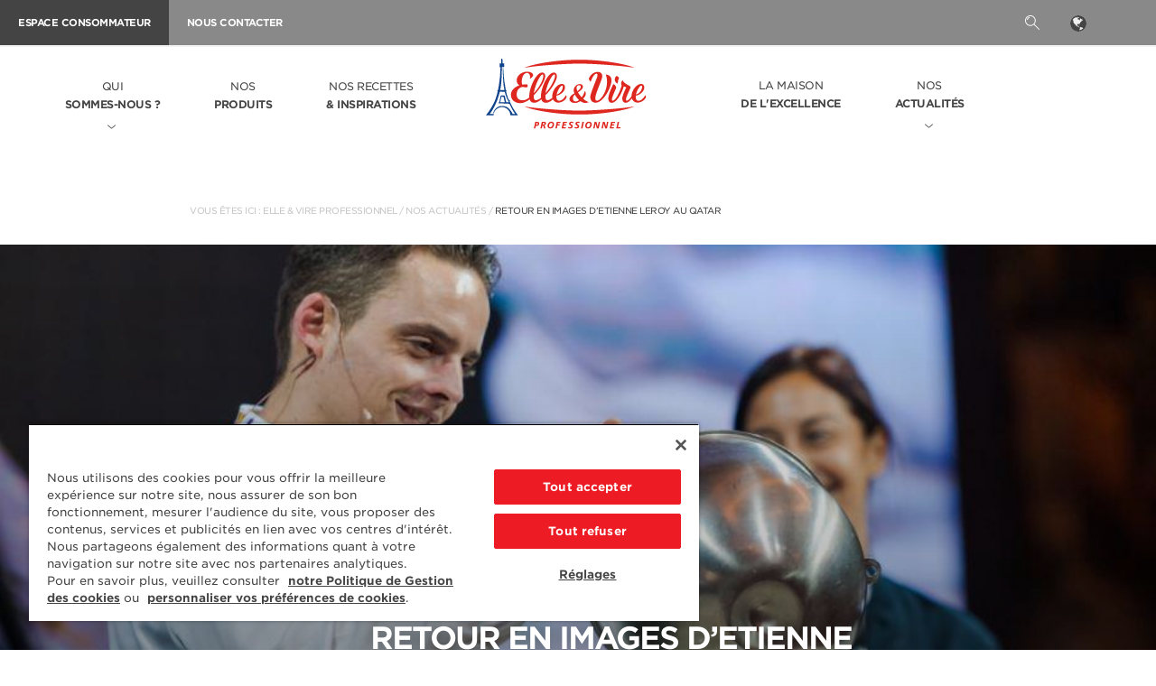

--- FILE ---
content_type: text/html; charset=UTF-8
request_url: https://www.elle-et-vire.com/int/fr/pro/actualites/etienne-leroy-au-qatar-2019-12-11/
body_size: 21249
content:
<!DOCTYPE html>
<html class="" lang="fr">
    <head>
        <!-- Début de la mention OneTrust de consentement aux cookies du domaine : elle-et-vire.com -->
        <script type="text/javascript" src="https://cdn.cookielaw.org/consent/b1fec4d9-649d-4516-a8f0-e12e5f6bba56/OtAutoBlock.js" ></script>
        <script src="https://cdn.cookielaw.org/scripttemplates/otSDKStub.js" data-document-language="true" type="text/javascript" charset="UTF-8" data-domain-script="b1fec4d9-649d-4516-a8f0-e12e5f6bba56" ></script>
        <script type="text/javascript">function OptanonWrapper() { }</script>
        <!-- Fin de la mention OneTrust de consentement aux cookies du domaine : elle-et-vire.com -->
        
                <!-- Google Tag Manager -->
        <script>(function(w,d,s,l,i){w[l]=w[l]||[];w[l].push({'gtm.start':
        new Date().getTime(),event:'gtm.js'});var f=d.getElementsByTagName(s)[0],
        j=d.createElement(s),dl=l!='dataLayer'?'&l='+l:'';j.async=true;j.src=
        'https://metrics.elle-et-vire.com/du4e1tt9s5vj2ox.js?id='+i+dl;f.parentNode.insertBefore(j,f);
        })(window,document,'script','dataLayer','GTM-M793ZGX');</script>
        <!-- End Google Tag Manager -->
        
        <meta charset="UTF-8" />
        <meta name="viewport" content="width=device-width, initial-scale=1.0">
        
        <title>Retour en images d’Etienne Leroy au Qatar -             Elle &amp; Vire Professionnel
    </title>
        <link rel="icon" type="image/x-icon" href="/favicon.ico" />

        <meta name="description" content="Etienne Leroy, Champion du Monde de P&amp;acirc;tisserie 2017 et aussi un de nos Chefs Ambassadeurs, s&amp;rsquo;est rendu &amp;agrave; Doha au Qatar en octobre dernier pour une d&amp;eacute;monstration de p&amp;acirc;tisserie exclusive avec Elle &amp;amp; Vire Professionnel&amp;reg;.">

        <meta property="og:title" content="Retour en images d’Etienne Leroy au Qatar -             Elle &amp; Vire Professionnel
    " />
        <meta property="og:type" content="website" />
        <meta property="og:url" content="https://www.elle-et-vire.com/int/fr/pro/actualites/etienne-leroy-au-qatar-2019-12-11/" />
        <meta property="og:image" content="            https://www.elle-et-vire.com/uploads/cache/930w/uploads/site/article/685/5df0bf90e59b0_etienne-1.JPG
    " />
        <meta property="og:description" content="Etienne Leroy, Champion du Monde de P&amp;acirc;tisserie 2017 et aussi un de nos Chefs Ambassadeurs, s&amp;rsquo;est rendu &amp;agrave; Doha au Qatar en octobre dernier pour une d&amp;eacute;monstration de p&amp;acirc;tisserie exclusive avec Elle &amp;amp; Vire Professionnel&amp;reg;." />
        <meta property="og:locale" content="fr" />
        <meta property="og:site_name" content="Elle & Vire" />

        <meta name="p:domain_verify" content="3f1a4ca31cdf6a3b20c3da29e0b892c7"/>

                    <link rel="stylesheet" href="/build/app.70d961e8.css">

    <!-- HTML5 Shim and Respond.js IE8 support of HTML5 elements and media queries -->
    <!-- WARNING: Respond.js doesn't work if you view the page via file:// -->
    <!--[if lt IE 9]>
    <script src="https://oss.maxcdn.com/html5shiv/3.7.2/html5shiv.min.js"></script>
    <script src="https://oss.maxcdn.com/respond/1.4.2/respond.min.js"></script>
    <![endif]-->

                        <link rel="alternate" hreflang="fr" href="/int/fr/pro/actualites/etienne-leroy-au-qatar/" />
                <link rel="alternate" hreflang="x-default" href="/int/en/pro/news/etienne-leroy-in-qatar/" />
                
            </head>

    <body class="preload">
                <!-- Google Tag Manager (noscript) -->
        <noscript><iframe src="https://www.googletagmanager.com/ns.html?id=GTM-M793ZGX" height="0" width="0" style="display:none;visibility:hidden"></iframe></noscript>
        <!-- End Google Tag Manager (noscript) -->
                
            <svg version="1.1" style="display: none;"><defs><symbol id="icon-compte" viewBox="0 0 20 26"><path d="M10.204 12.45c-3.286 0-5.96-2.713-5.96-6.047 0-3.334 2.674-6.048 5.96-6.048 3.287 0 5.962 2.713 5.962 6.048 0 3.334-2.674 6.046-5.962 6.046zm0-9.758c-2.016 0-3.658 1.665-3.658 3.712 0 2.046 1.64 3.711 3.658 3.711s3.66-1.664 3.66-3.711c0-2.048-1.642-3.712-3.66-3.712z" fill="#444"/><path d="M19.587 20.376H.412l.017-1.186c.074-4.907 4.366-8.9 9.569-8.9.428 0 .858.025 1.277.079 4.662.586 8.225 4.379 8.292 8.822l.02 1.185zM2.864 18.041H17.13c-.59-2.753-3.044-4.965-6.138-5.354a7.943 7.943 0 00-.994-.062c-3.514 0-6.48 2.34-7.134 5.416z"/></symbol><symbol id="icon-user" viewBox="0 0 305 512"><path d="M304.9 413.1c0-48.1-6.4-96.2-24.6-140.7-8.2-20.9-20.9-39.9-30.9-60.8-64.6 51.7-137.4 46.3-192.1.9-4.6 6.4-9.1 11.8-11.8 17.2C10 287.8 0 352.2 0 419.4c0 18.2 10 30.9 22.8 43.6 2.7 2.7 5.5 6.4 7.3 10.9 0 20.9 55.5 38.1 122.9 38.1s122.9-17.2 122.9-38.1v-2.7c1.8-3.6 4.6-6.4 6.4-9.1 14.4-13.6 23.5-29.1 22.6-49z"/><path d="M304.9 413.1c0-48.1-6.4-96.2-24.6-140.7-8.2-20.9-20.9-39.9-30.9-60.8-64.6 51.7-137.4 46.3-192.1.9-4.6 6.4-9.1 11.8-11.8 17.2C10 287.8 0 352.2 0 419.4c0 18.2 10 30.9 22.8 43.6 2.7 2.7 5.5 6.4 7.3 10.9 0 20.9 55.5 38.1 122.9 38.1s122.9-17.2 122.9-38.1v-2.7c1.8-3.6 4.6-6.4 6.4-9.1 14.4-13.6 23.5-29.1 22.6-49z"/><path d="M152 221.5c61 0 111.1-49 111.1-109.8C263.1 49.9 214.8.9 153.8 0c-61-.9-111.1 48.1-112 109.8C41 170.7 91 221.5 152 221.5z"/><path d="M152 221.5c61 0 111.1-49 111.1-109.8C263.1 49.9 214.8.9 153.8 0c-61-.9-111.1 48.1-112 109.8C41 170.7 91 221.5 152 221.5z"/></symbol><symbol id="icon-close" viewBox="0 0 512 512"><path d="M85.3 0L0 85.3 426.7 512l85.3-85.3L85.3 0z"/><path d="M423.4 4.9l83.7 83.7L88.6 507.1 4.9 423.4 423.4 4.9z"/></symbol><symbol id="icon-comments" viewBox="0 0 512 485"><path d="M0 0v364.7h61V485l179.1-120.3H512V0H0z"/></symbol><symbol id="icon-favorite" viewBox="0 0 512 468"><path d="M256 468c20.2-20.2 135.5-135.4 207.5-207.5C528.1 196 526.7 102 468 43.6c-58.7-58.4-153.6-58.1-212 .6-58.4-58.7-153.3-58.9-212-.6C-14.7 102-16.1 196 48.5 260.5c72 72.1 187.3 187.3 207.5 207.5"/></symbol><symbol id="icon-arrow" viewBox="0 0 240 512"><path d="M41.3 503.7c13.2-15.4 26.1-31.2 39.1-46.8C130.9 396.5 226 282 231.6 275.4s9.5-13 9.5-19.4-4-12.8-9.5-19.4C226 230 130.9 115.5 80.4 55.1c-13-15.5-25.9-31.3-39.1-46.8C34-.2 22.8-2.2 13.5 2.7 4.3 7.5-1.3 18 2 28.1c1.7 5.5 5.5 10.4 9.1 14.9 58 69.7 116 139.2 174.2 208.8 1.3 1.7 2.1 2.8 2.1 4.3 0 1.3-.7 2.6-2.1 4.3-58 69.5-116.1 139-174.1 208.7-3.7 4.5-7.5 9.5-9.1 14.9-3.2 10.1 2.1 20.6 11.4 25.5 9.3 4.8 20.4 2.9 27.8-5.8"/></symbol><symbol id="icon-arrow-back" viewBox="0 0 15 10"><path fill-rule="evenodd" clip-rule="evenodd" d="M4.898.145c.204-.193.533-.193.762 0a.477.477 0 010 .698L1.827 4.482h12.64c.305 0 .533.217.533.506 0 .29-.228.506-.533.506H1.827L5.66 9.133a.505.505 0 010 .722.574.574 0 01-.762 0L.152 5.35a.477.477 0 010-.698L4.898.145z" fill="#ED1C24"/></symbol><symbol id="icon-search" viewBox="0 0 512 512"><path d="M337.1 0c9 1.4 18.1 2.6 27.1 4.7 75.2 16.6 131.9 75.9 145 151.2 17.5 101.2-48.9 197.4-150.7 216.4-55.9 10.3-106.6-2.4-151.9-36.8-1.2-1-2.4-1.8-5.1-3.8-1 1.6-1.8 3.4-3.3 4.7-56.9 56.5-113.6 113-170.5 169.2-4.7 4.7-9.8 7.5-16.5 5.7-10.8-2.8-14.9-15.4-7.7-24.1 1-1.4 2.4-2.4 3.7-3.8C63.4 427.2 119.7 371.1 176 315c1.2-1.2 2.7-2.2 4.5-3.6-1.4-1.8-2.2-3-3.3-4.3-57.5-69.4-58.1-167.4-.8-237.5C209.6 28.9 252.9 5.8 305.7.8c1.2-.2 2.4-.6 3.7-.8h27.7zm144.5 188.1c.2-87.1-70.3-157.5-158-157.7-88.1-.2-159 69.6-159.5 156.9-.4 87.3 70.1 157.9 158 158.3 88.6 0 159.3-69.9 159.5-157.5"/><path d="M350.5 77.9c.2-12.1 11-19 21-15 2.4 1 4.9 2.4 7.1 3.8 31.4 18.8 55.9 44.1 72.4 76.5 4.5 8.7 2.4 17-5.3 21.3-8 4.3-16.9 1.8-21.4-6.9-15.3-29-37.1-51.8-65.9-67.8-5.4-2.7-7.9-7.4-7.9-11.9"/></symbol><symbol id="icon-courrier" viewBox="0 0 512 512"><path d="M479.7 172.9l-1.7-1.7V43.4c0-3.4-3.4-6.8-6.8-6.8H307.3s0-1.7-1.7-1.7l-41-32.4c-5.1-3.4-11.9-3.4-17.1 0l-39.3 32.4-1.7 1.7h-162c-3.4 0-6.8 3.4-6.8 6.8v127.8s-1.7 0-3.4 1.7L8.5 193.4c-5.1 3.4-8.5 11.8-8.5 17v291.4c1.7 5.1 6.8 10.2 11.9 10.2h489.9c5.1 0 10.2-5.1 10.2-10.2V210.3c0-6.8-3.4-13.7-8.5-17.1l-23.8-20.3zM442.1 253c0 3.4-3.4 8.5-5.1 10.2l-174.1 95.5c-3.4 1.7-8.5 1.7-11.9 0L78.5 263.2c-3.4-1.7-5.1-6.8-5.1-10.2V72.3c0-3.4 3.4-6.8 6.8-6.8H437c3.4 0 6.8 3.4 6.8 6.8V253h-1.7z"/><path d="M100.7 123.5h315.8v18.8H100.7zM100.7 162.6h315.8v18.8H100.7zM100.7 201.9H314v18.8H100.7z"/></symbol><symbol id="icon-email" viewBox="0 0 512 512"><path d="M256 0C114.6 0 0 114.6 0 256s114.6 256 256 256 256-114.6 256-256S397.4 0 256 0zm65.2 316c-16.4 0-28.8-6-34.8-17.6-8.8 10.8-22 16.8-39.2 16.8-32 0-57.2-22.8-57.2-59.2 0-37.2 25.6-59.6 57.2-59.6 14.4 0 26.4 4.8 35.2 13.2v-10.8h32v80c0 8.8 6.8 13.2 14.4 13.2 16 0 23.2-24.4 23.2-46 0-52-42-86.4-94-86.4-56 0-98.4 40.8-98.4 96S202 350 256.4 350c24.4 0 48-7.6 69.2-24l12.8 20.4c-20.8 18-50 28-81.2 28-69.6 0-122.4-48.8-122.4-117.6 0-69.2 53.6-119.6 123.6-119.6 65.2 0 118.8 44.8 118.8 108.4 0 31.2-12.8 70.4-56 70.4z"/><path d="M254.8 227.2c-14 0-27.2 10.8-27.2 29.2s13.2 29.2 27.2 29.2c14.4.4 27.6-11.2 27.6-29.2s-13.2-29.2-27.6-29.2z"/></symbol><symbol id="icon-cursor" viewBox="0 0 370 512"><path d="M1 0c123.3 79.1 246.7 158.1 370 237.2-50.4 14.7-100.9 29.4-151.4 44.1 34.9 61.3 69.9 122.7 104.8 184.1-28.4 15.5-56.9 31-85.4 46.6-34.5-60.9-69-121.8-103.5-182.8-1.7 1.7-3.4 3.5-5.2 5.2C94.2 369 57.9 403.6 21.7 438.1c-.9-.4-1.7-.9-2.6-1.3C13.1 291.2 7 145.6 1 0z"/></symbol><symbol id="icon-play" viewBox="0 0 114 114"><path d="M57 113.9c-31.4 0-57-25.6-57-57C0 25.6 25.6 0 57 0s57 25.6 57 57c-.1 31.4-25.6 56.9-57 56.9zM57 2C26.7 2 2 26.7 2 57s24.7 55 55 55 55-24.7 55-55S87.3 2 57 2z"/><path d="M68.9 57L51 67.3V46.7L68.9 57z"/></symbol><symbol id="icon-ustensile" viewBox="0 0 360 512"><path d="M66 490.6c.4-.4.7-.8 1-1.3l71.6-132.5c1.9-3.5.7-8-2.7-10.1l-31.6-19.3c-3.4-2.1-7.9-1.1-10.2 2.2l-85 124.3c-.3.5-.6 1-.8 1.5-1.2 1.4-2.3 2.9-3.3 4.5C-4.8 476 .3 497.1 16.4 507c16.1 9.9 37.2 4.8 47.1-11.4 1-1.6 1.8-3.3 2.5-5zM316.9 14.2c-23.7-14.5-84.6-38.5-139 50.7-19.8 32.5-30.5 87.9-40.8 141.6-7.6 39.8-15 77.8-25.4 104.4-.1.2-.1.3-.2.5-.9 2.9.2 6.1 2.9 7.8l24.1 14.7c2.7 1.7 6.1 1.1 8.3-1.1l.3-.3c18.8-21.4 49.3-45.4 81.2-70.4 42.9-33.7 87.3-68.5 107.1-101 54.3-89.1 5.2-132.4-18.5-146.9zM149.3 208.8c10.1-52.5 20.5-106.9 39.2-137.4 32.7-53.7 66.9-62.7 93.2-57.9-22.5 7.1-50.7 27-75.9 68.5-16.7 27.4-31.9 73.5-48.1 122.3-6 18-12 36.3-18.1 53.6 3.2-15.7 6.4-32.2 9.7-49.1zm20-.7c15.2-46 30.9-93.5 46.9-119.7 21.3-35 43.2-51.1 57.8-58.5 7.3-3.7 14-5.8 19.8-6.7-17.3 15.4-39.3 46.2-58.1 77.1-17.5 28.6-40.1 73.1-62.1 116.1-6.9 13.6-14 27.4-20.9 40.8 5.7-16 11.2-32.7 16.6-49.1zm23.4 18.8c-12.9 17.9-22 29.7-34.1 46.9 9.8-18.7 16.1-32.2 26.1-51.8 21.8-42.8 44.4-87.1 61.6-115.3 33.7-55.2 54.9-74.8 63-79.9-.8 9.5-8.6 37.4-42.2 92.6-17.3 28.2-46.3 68.5-74.4 107.5zm-16.6 44.5c8.7-12.3 17.8-24.8 26.7-37.2 28.2-39.2 57.3-79.7 74.8-108.3 23.4-38.3 34.1-63.1 38.9-77.1 1.3-3.7 2.3-7 3-10 6.1 18.7 5.2 53.6-22.5 99-16 26.2-51 61.9-84.9 96.5-12.1 12.3-24.4 24.8-36 37.1zm44.5-19c-13.5 10.6-26.7 21-39 31.1 12.6-13.4 26-27.1 39.3-40.6 36-36.7 70-71.3 86.7-98.7 22.8-37.4 27.5-66.8 27.3-84.8 0-4.9-.5-9.6-1.2-14.1 16.2 21.2 23.8 55.7-8.9 109.4-18.7 30.6-62.1 64.7-104.2 97.7z"/></symbol><symbol id="icon-toque" viewBox="0 0 512 512"><path d="M65 302.3V416h384V302.3c38.1-22.2 64-63 64-110.2 0-70.7-57.3-128-128-128-5.7 0-11.3 1-16.9 1.7C346.2 26.7 304.9 0 257 0s-89.2 26.7-111.2 65.7C140.2 65 134.7 64 129 64 58.3 64 1 121.3 1 192c0 47.3 25.9 88.1 64 110.3zM65 448v32c0 17.7 14.3 32 32 32h320c17.7 0 32-14.3 32-32v-32H65z"/></symbol><symbol id="icon-baker" viewBox="0 0 512 422.85"><path d="M146.639 422.71a823.21 823.21 0 01218.726 0c7.066 1.023 13.619-3.687 14.848-10.753l3.584-19.866c-84.787-12.8-170.7-12.8-255.59 0l3.584 19.866c1.228 7.066 7.781 11.776 14.848 10.753zM413.696 77.004c-7.783 0-15.566 1.024-23.143 2.867 3.789 12.698 5.94 26.113 5.94 40.142v1.126c-.41 5.325-4.916 9.728-10.24 9.728h-.41c-5.428-.205-9.83-4.506-9.83-10.036v-1.126C376.013 53.759 322.15 0 256 0S135.987 53.76 135.987 120.013c0 5.631-4.506 10.649-10.137 10.649-5.735 0-10.24-4.198-10.24-9.831 0-14.232 2.15-27.955 6.041-40.96-7.681-1.843-15.462-2.867-23.347-2.867C44.133 77.004 0 121.14 0 175.31c0 54.271 44.134 98.304 98.303 98.304 5.019 0 9.217 3.584 10.138 8.396l16.18 89.907c87.244-13.209 175.615-13.209 262.86 0l16.179-89.907c.922-4.812 5.121-8.396 10.036-8.396 54.272 0 98.304-44.033 98.304-98.304 0-54.17-44.032-98.305-98.304-98.305zM190.975 337c-.614 5.119-5.017 8.908-10.137 8.908h-1.331c-5.632-.717-9.523-5.837-8.806-11.468 8.294-65.844-22.631-112.845-22.938-113.255a10.23 10.23 0 012.764-14.233 10.23 10.23 0 0114.234 2.763c1.434 2.152 35.431 53.863 26.214 127.285zm75.265-1.332c0 5.734-4.506 10.24-10.24 10.24a10.205 10.205 0 01-10.24-10.24V200.806c0-5.632 4.608-10.24 10.24-10.24 5.734 0 10.24 4.608 10.24 10.24v134.861zm98.201-114.688c-.307.512-31.743 50.688-23.04 113.357.717 5.53-3.174 10.752-8.806 11.468-.41.103-.922.103-1.331.103-5.12 0-9.421-3.686-10.138-8.807-9.728-70.348 24.576-124.927 26.112-127.18 2.97-4.813 9.318-6.144 14.131-3.072 4.711 2.969 6.144 9.318 3.072 14.131z" fill="#ED1C24"/></symbol><symbol id="icon-pastry-chef" viewBox="0 0 512 512"><path d="M498.347 13.601c-18.132-18.135-47.57-18.135-65.702 0L306.359 139.798c-8.746 8.748-13.545 20.482-13.545 32.857 0 6.933 1.492 13.547 4.372 19.521L267.49 221.79c-54.321-19.184-176.345 57.33-220.568 101.559-52.883 52.895-62.31 123.25-21.926 163.644C41.818 503.817 63.826 512 87.617 512c33.331 0 70.142-16.069 101.004-46.936 44.233-44.239 120.751-166.323 101.534-220.626l29.643-29.647c5.973 2.88 12.586 4.374 19.519 4.374 12.372 0 23.999-4.801 32.852-13.655L498.347 79.314C507.093 70.566 512 58.832 512 46.457c0-12.48-4.907-24.108-13.653-32.856zM37.226 459.677c1.518-18.111 18.333-51.471 56.432-89.584 41.162-41.164 107.065-90.96 145.794-112.662L37.226 459.677zm217.298-187.151c-21.706 38.735-71.488 104.639-112.639 145.8-38.116 38.133-71.468 54.95-89.585 56.444l202.224-202.244zm-192.52 65.908c35.636-35.633 106.826-78.741 156.213-93.509-60.383 35.779-138.526 108.964-139.641 110.083-27.988 27.994-47.346 55.864-56.537 79.521-4.013-30.016 9.93-66.056 39.965-96.095zm111.535 111.545c-30.128 30.125-66.292 44.076-96.352 39.947 23.726-9.138 51.659-28.39 79.78-56.516 1.115-1.115 74.356-79.407 110.109-139.811-14.72 49.4-57.869 120.704-93.537 156.38z" fill="#ED1C24"/></symbol><symbol id="icon-chef" viewBox="0 0 512 512"><path d="M354.744 319.528l-1.747 2.541c1.084-1.655.964-3.9-.542-5.378l-21.923-21.806c-.843-.827-1.927-1.241-3.132-1.3a4.323 4.323 0 00-3.071 1.241l.542-.532-1.687-1.773c-6.866-7.209-21.08-21.983-39.991-41.307-6.866-6.974-14.334-14.597-22.285-22.634-23.127-23.342-50.411-50.408-78.838-77.828C97.69 69.732 37.703 19.62 3.795 1.832L.24 0l-.18 3.9c-.422 8.037 1.023 31.32 22.645 74.165C44.328 120.73 90.523 191.29 189.418 295.358a2601.431 2601.431 0 0026.982 27.893 2605.908 2605.908 0 0026.259 26.297c.844.827 1.988 1.3 3.253 1.3a4.558 4.558 0 003.192-1.3l11.925-11.464c6.083-5.851 14.455-9.219 22.947-9.219 1.265 0 2.469.059 3.734.177l1.265.118.843-.827c-1.566 1.655-1.566 4.314.06 5.909l21.923 21.807c.783.827 1.927 1.241 3.132 1.241.602 0 1.144-.119 1.686-.296s.964-.532 1.386-.886l.06-.059.662 1.536c20.357 46.744 105.038 110.154 121.842 122.386 2.529 1.891 4.035 4.846 4.035 7.978l-.12 13.119c0 2.6 1.023 5.082 2.891 6.973 1.867 1.892 4.396 2.896 7.046 2.955l30.415.296c2.59 0 5.18-1.005 7.047-2.837l15.418-14.892c6.204-5.968 6.264-15.778.181-21.865l-152.738-152.17zM28.489 512h.662c6.746-.177 12.95-2.837 17.346-7.564 32.222-34.275 105.459-112.222 166.41-177.522-9.456-9.633-18.55-18.97-27.223-28.129C120.276 360.184 41.799 434.29 7.349 466.792 2.65 471.224 0 477.37 0 483.989c-.06 7.328 3.132 14.596 8.673 19.915 5.42 5.2 12.587 8.096 19.815 8.096zM287.952 204.174c-2.951 2.423-11.263 9.928-23.248 21.038 7.83 7.919 15.238 15.424 21.983 22.338 11.383-12.351 19.032-20.92 21.502-23.933 15.358-18.852 43.484-9.16 43.786-9.042.06.059.18.059.241.059 10.118 2.6 24.392-3.723 43.665-19.324 14.756-11.937 32.342-29.37 52.218-51.708 33.788-37.999 63.119-77.77 63.36-78.124.722-1.005.602-2.423-.302-3.25l-3.011-2.896c-.964-.946-2.59-.946-3.553 0l-101.425 97.33c-1.204 1.182-3.312 1.004-4.758-.355-1.385-1.359-1.626-3.368-.481-4.609l94.558-104.185a2.522 2.522 0 00-.121-3.487l-2.77-2.66c-.964-.945-2.53-.945-3.554-.058L371.91 145.788c-1.204 1.123-3.312.946-4.698-.414l-.903-.886c-1.385-1.359-1.626-3.368-.482-4.609L469.781 25.766a2.522 2.522 0 00-.121-3.487l-2.71-2.66c-.964-.945-2.53-.945-3.553-.058l-104.135 95.025c-1.204 1.123-3.312.945-4.698-.414-1.385-1.359-1.626-3.427-.421-4.668L451.23 7.978a2.463 2.463 0 00-.06-3.487l-3.011-2.895c-.904-.887-2.349-.946-3.313-.237-.421.296-40.292 29.844-78.296 63.823-22.345 20.034-39.751 37.644-51.616 52.359-15.478 19.206-21.622 33.388-18.791 43.257 0 .059.06.178.06.237.121.236 10.661 27.597-8.251 43.139z" fill="#ED1C24"/></symbol><symbol id="icon-caterer" viewBox="0 0 512 340.96"><path d="M482.333 261.583c-5.413-102.234-86.934-182.74-194.511-195.847 4.688-6.806 7.442-14.947 7.442-23.744C295.264 18.854 276.41 0 253.265 0c-23.138 0-41.992 18.854-41.992 41.992 0 8.873 2.772 17.014 7.461 23.794C113.022 78.97 33.019 158.744 27.827 259.995 11.695 265.742 0 282.403 0 302.013c0 22.206 18.854 38.949 43.832 38.949h426.176c23.535 0 41.992-17.796 41.992-40.512-.025-18.602-12.351-33.876-29.667-38.867zM253.215 58.779c-9.251 0-16.787-7.536-16.787-16.787 0-9.25 7.536-16.786 16.787-16.786 9.244 0 16.793 7.536 16.793 16.786 0 9.25-7.524 16.787-16.793 16.787zm135.933 231.488c-6.957 0-12.603-5.671-12.603-12.603 0-56.712-21.632-101.679-57.947-120.281-6.194-3.176-8.639-10.762-5.463-16.963 3.15-6.201 10.731-8.671 16.957-5.47 44.84 22.988 71.659 76.298 71.659 142.714 0 6.957-5.621 12.603-12.603 12.603z" fill="#ED1C24"/></symbol><symbol id="icon-other" viewBox="0 0 446.79 512"><path d="M141.745 350.316H86.233c-2.695 0-5.39 2.156-5.39 5.39l-4.85 130.425c0 7.006 2.156 13.474 7.007 18.324 4.85 4.851 11.317 7.545 18.324 7.545h25.869c7.006 0 13.474-2.694 18.324-7.545 4.851-4.85 7.546-11.318 7.007-18.324l-4.851-130.425c-.539-3.234-3.234-5.39-5.928-5.39zM185.398 5.39H42.577C19.402 5.39 0 24.253 0 47.428v116.951c0 16.708 9.701 31.798 25.33 38.805l46.35 20.48c5.928 2.694 10.24 8.623 10.24 15.629 0 9.162 5.928 17.246 14.552 20.48v68.985h36.109v-68.985c8.084-3.234 14.013-10.779 14.013-19.941 0-7.006 3.772-12.935 10.24-15.629l45.81-20.48c15.629-7.007 25.331-22.097 25.331-38.805V47.428c-.539-23.175-19.403-42.038-42.577-42.038zM68.446 154.14c0 6.468-5.39 11.857-11.857 11.857s-11.856-5.389-11.856-11.857V59.824c0-6.468 5.389-11.857 11.856-11.857 6.468 0 11.857 5.39 11.857 11.857v94.315zm57.668 0c0 6.468-5.39 11.857-11.857 11.857-6.468 0-11.857-5.389-11.857-11.857V59.824c0-6.468 5.389-11.857 11.857-11.857 6.467 0 11.857 5.39 11.857 11.857v94.315zm57.128 0c0 6.468-5.39 11.857-11.857 11.857s-11.857-5.389-11.857-11.857V59.824c0-6.468 5.39-11.857 11.857-11.857s11.857 5.39 11.857 11.857v94.315zM384.267 350.316h-55.512c-2.695 0-5.389 2.156-5.389 5.39l-4.851 130.425c0 7.006 2.156 13.474 7.006 18.324 4.851 4.851 11.318 7.545 18.325 7.545h25.869c7.006 0 13.474-2.694 18.324-7.545 4.851-4.85 7.546-11.318 7.007-18.324l-4.851-130.425c-.539-3.234-3.234-5.39-5.928-5.39zM356.783 0c-53.895 0-89.465 87.31-89.465 144.977 0 44.732 20.48 73.835 57.667 83.536v6.468c0 8.623 5.928 15.629 14.013 17.785v75.992h36.109v-75.992c8.084-2.156 14.013-9.162 14.013-17.785v-6.468c37.187-9.701 57.667-38.804 57.667-83.536C446.248 87.309 410.139 0 356.783 0zm40.96 144.977h-1.078c-5.929 0-11.318-4.851-11.857-10.779-2.695-28.025-15.09-56.05-26.408-69.524-4.312-4.85-3.773-12.396 1.616-16.708 4.851-4.311 12.935-3.772 16.708 1.617 13.474 16.168 28.564 48.505 31.798 82.998 1.078 6.467-3.773 11.857-10.779 12.396z" fill="#ED1C24"/></symbol><symbol id="icon-plus" viewBox="0 0 512 512"><path d="M256 512C114.8 512 0 397.2 0 256S114.8 0 256 0s256 114.8 256 256-114.8 256-256 256zm0-468.3C138.9 43.7 43.7 138.9 43.7 256S138.9 468.3 256 468.3 468.3 373.1 468.3 256 373.1 43.7 256 43.7z"/><path d="M327.8 234.1h-50v-50c0-12.1-9.8-21.9-21.9-21.9S234 172 234 184.1v50h-50c-12.1 0-21.9 9.8-21.9 21.9s9.8 21.9 21.9 21.9h50v50c0 12.1 9.8 21.9 21.9 21.9s21.9-9.8 21.9-21.9v-50h50c12.1 0 21.9-9.8 21.9-21.9s-9.8-21.9-21.9-21.9z"/></symbol><symbol id="icon-moins" viewBox="0 0 512 512"><path d="M256 512C114.8 512 0 397.2 0 256S114.8 0 256 0s256 114.8 256 256-114.8 256-256 256zm0-468.3C138.9 43.7 43.7 138.9 43.7 256S138.9 468.3 256 468.3 468.3 373.1 468.3 256 373.1 43.7 256 43.7z"/><path d="M327.8 277.9H184.2c-12.1 0-21.9-9.8-21.9-21.9s9.8-21.9 21.9-21.9h143.6c12.1 0 21.9 9.8 21.9 21.9s-9.8 21.9-21.9 21.9z"/></symbol><symbol id="icon-valid" viewBox="0 0 512 512"><path d="M256 512C114.8 512 0 397.2 0 256S114.8 0 256 0s256 114.8 256 256-114.8 256-256 256zm0-468.3C138.9 43.7 43.7 138.9 43.7 256S138.9 468.3 256 468.3 468.3 373.1 468.3 256 373.1 43.7 256 43.7z"/><path d="M356.8 189.8c-8.5-8.5-22.4-8.5-30.9 0l-86.1 86.1-41.2-41.2c-8.5-8.5-22.4-8.5-30.9 0s-8.5 22.4 0 30.9l56.6 56.6c4.3 4.3 9.9 6.4 15.5 6.4s11.2-2.1 15.5-6.4l101.5-101.5c8.5-8.6 8.5-22.4 0-30.9z"/></symbol><symbol id="icon-invalid" viewBox="0 0 512 512"><path d="M256 512C114.8 512 0 397.2 0 256S114.8 0 256 0s256 114.8 256 256-114.8 256-256 256zm0-468.3C138.9 43.7 43.7 138.9 43.7 256S138.9 468.3 256 468.3 468.3 373.1 468.3 256 373.1 43.7 256 43.7z"/><path d="M286.9 256l35.3-35.3c8.5-8.5 8.5-22.4 0-30.9s-22.4-8.5-30.9 0L256 225.1l-35.3-35.3c-8.5-8.5-22.4-8.5-30.9 0s-8.5 22.4 0 30.9l35.3 35.3-35.3 35.3c-8.5 8.5-8.5 22.4 0 30.9 4.3 4.3 9.9 6.4 15.5 6.4s11.2-2.1 15.5-6.4l35.3-35.3 35.3 35.3c4.3 4.3 9.9 6.4 15.5 6.4s11.2-2.1 15.5-6.4c8.5-8.5 8.5-22.4 0-30.9L286.9 256z"/></symbol><symbol id="icon-time" viewBox="0 0 470 512"><path d="M248.1 512C125.2 512 26.2 410.7 26.2 285.2s99-226.9 221.9-226.9C370.9 58.3 470 159.6 470 285.2S370.9 512 248.1 512zM359 269h-95.1V155.5h-31.7v145.9H359V269zM30.9 121.5L0 83.4C26.2 49.4 59.4 21.1 96.7 0l31.7 38.1c-38.8 20.2-72.1 48.6-97.5 83.4z"/></symbol><symbol id="icon-person" viewBox="0 0 435 512"><path d="M433.3 425.1c-15.3-84.9-87.5-147-171.8-147H174C87.8 278.1 15 342.1.9 429c-7 43.8 26.2 83 69 83h295c43.4 0 76.6-40.5 69-84.3l-.6-2.6zM128 208.2c49.8 51 130.3 52.3 181.4 2.6l1.3-1.3c44.1-43.1 48.5-113 9.6-161.4-53-65.3-151.3-64-202.4 2.6-35.8 47-31.9 114.3 9.6 156.8l.5.7z"/></symbol><symbol id="icon-star" viewBox="0 0 512 485"><path d="M403 483.8c7.6 4 16.4-2.4 15-10.8l-28-162.8L508.9 195c6.1-5.9 2.7-16.3-5.7-17.5l-164.3-23.6L265.3 5.7c-3.8-7.6-14.7-7.6-18.5 0l-73.6 148.1L8.9 177.5C.4 178.7-3 189.1 3.1 195L122 310.2 94 473c-1.4 8.4 7.4 14.8 15 10.8l147.1-76.9L403 483.8z"/></symbol><symbol id="icon-ingredients" viewBox="0 0 512 415"><path d="M128 0v68.8h384V0H128zm0 415h384v-69.4H128V415zm0-173.1h384v-68.8H128v68.8zM0 69.4h63.7V0H0v69.4zM0 415h63.7v-69.4H0V415zm0-173.1h63.7v-68.8H0v68.8z"/></symbol><symbol id="icon-technique" viewBox="0 0 512 400"><path d="M130.2 277.8l33.5 5.4-8.9 47.6c35.7-21.6 97.1-56.2 149.6-76.8 87.1-32.4 198.7-43.2 204.3-43.2l3.3 32.4c-1.1 0-112.7 9.7-194.2 41.1-50.2 18.4-110.5 54.1-145.1 74.6l49.1 8.7-5.6 32.4-102.7-17.3 16.7-104.9zM398.5 171.9l-102.7 17.3-5.6-32.4 49.1-8.7c-34.6-20.5-94.9-56.2-145.1-74.6C112.7 42.2 1.1 32.4 0 32.4L3.3 0c5.6 0 117.2 10.8 204.3 43.2 52.5 20.6 113.9 55.2 149.6 76.8l-8.9-47.6 33.5-5.4 16.7 104.9z"/></symbol><symbol id="icon-ciseaux" viewBox="0 0 512 450"><path d="M3.6 41.1C-8.4 73.7 11 112.4 44 124c37.7 16.8 87.4 25.4 130.1 79.6l17.9 22.8-16 20.3c-42.8 54.1-92.6 62.6-130.3 79.3-33 11.5-52.5 50.2-40.6 82.8 9.8 32.9 49.5 47.7 81.2 38.7 32.3-6.7 59.2-39.4 51.8-71.5-7.7-33.4-18.7-27.4-22.3-40-4.6-16.2 44.3-26.4 111.3-74l2-1.4 184.6 128.6c26.7 16.1 62.3 25.8 96.1 4.9L277.1 225.9 512 57c-33.8-20.9-69.4-11.4-96.1 4.7L229 191.2l-3.8-2.8c-66.9-47.7-115.8-58-111.1-74.2 3.7-12.6 14.7-6.6 22.4-40C144 42.1 117.2 9.4 84.9 2.6c-31.7-9-71.5 5.7-81.3 38.5zm71.9 298.3c37.6 0 54.6 49.1 26.4 76.8-19.3 18.9-59.1 19-72.9-6.8-19.6-30.9 11.9-72.1 46.5-70zM100.4 34c28.1 27.7 11 76.8-26.6 76.7-34.5 2-66-39.3-46.3-70C41.4 14.8 81.1 15 100.4 34z"/></symbol><symbol id="icon-award" viewBox="0 0 325 512"><path d="M324.3 134c-3-15.8-16.1-26.9-30.5-27.2 9.5-11 10-28.1.4-41-9.6-12.9-26.2-17.1-39.3-11 3.8-14-3.3-29.7-17.6-37-12.6-6.4-27-4.5-36.5 3.8C196.7 9.7 185.2.7 171.1 0c-16-.8-29.9 9.2-33.6 23.2-8.2-11.9-24.7-16.5-39.4-10.2C83.3 19.3 75.2 34.4 78 48.7c-12.6-7.1-29.4-4-39.9 8.2C27.6 69 26.9 86.2 35.6 97.8c-14.4-.8-28.2 9.4-32.3 25C-.9 138.3 6 154 18.8 160.6 5.5 166.3-2.4 181.5.6 197.3c3.1 15.8 16.1 26.9 30.5 27.1-9.5 11-10 28.1-.4 41 9.6 12.9 26.2 17.1 39.3 11-3.7 14 3.3 29.7 17.6 37 12.6 6.4 27 4.5 36.5-3.8 4.1 11.9 15.7 20.9 29.7 21.6 16 .8 29.9-9.2 33.6-23.2 8.3 11.9 24.7 16.5 39.5 10.3 14.7-6.3 22.9-21.4 20.1-35.7 12.6 7.1 29.4 4 39.9-8.2s11.2-29.3 2.5-40.9c14.4.8 28.2-9.4 32.3-25 4.1-15.6-2.7-31.3-15.6-37.9 13.4-5.6 21.3-20.8 18.2-36.6zm-60 37c-2.9 56.5-50.9 99.9-107.1 97-56.2-3-99.4-51.2-96.4-107.7 2.9-56.5 50.9-99.9 107.1-97 56.1 3 99.3 51.2 96.4 107.7z"/><path d="M118.3 331.5c-12.1 3.9-26.3 2.7-38.1-3.3-13.4-6.8-22.7-19-26.1-32.5H54L.7 451.1 71 423.9l37.9 56.3L156 347.8h-.3c-.9 0-1.8 0-2.7-.1-13.7-.7-26.1-6.7-34.7-16.2zM233.4 333.5c-13.5 5.8-29.1 5.3-41.6-.8-8.7 9.1-21.1 14.6-34.5 15L212.9 512l43.3-55.1 64.9 26-59.6-179.4c-4.5 13-14.5 24.2-28.1 30z"/><ellipse cx="162.5" cy="165.6" rx="56" ry="56.3"/></symbol><symbol id="icon-home" viewBox="0 0 512 432"><path d="M512 256l-96-96V16h-64v80L256 0 0 256v16h64v160h160v-96h64v96h160V272h64v-16z"/></symbol><symbol id="icon-locked" viewBox="0 0 512 512"><path fill-rule="evenodd" clip-rule="evenodd"
                      d="M117.7 7.7c27.9-.4 48.4 2.9 67.3 11.1 26.9 11.7 45.3 35.1 64.7 54.5 38.1 38.1 87.1 70.6 100.5 132.9 11.2 51.9-15.9 98.2-42.6 119.3-2.9 2.3-26.7 21.8-29.8 20.4l-28.1-28.1c-3.8-8.7-8.9-14.2-9.4-27.3 32.3-8.2 58.4-47.5 41.7-87.7-7.2-17.4-24.1-29.2-36.6-41.7l-80.1-79.2c-9.4-5.8-25.8-12.3-42.6-9.4-39.1 6.7-73.4 49-50.2 94.6 14.9 29.3 48.5 46.9 68.1 72.4-5.4 29.2-9.3 52.9-4.3 86L81.8 271C41.2 230.2-23.5 180.6 8.7 92c5-13.7 12.9-26.8 21.3-37.5 14.4-18.3 37.5-34 62.2-41.7 8.4-1.7 17-3.4 25.5-5.1z"/><path fill-rule="evenodd" clip-rule="evenodd"
                      d="M226.7 172.9c14.1 6.6 38.2 34.2 38.3 55.4-31.8 5.7-57.9 47.7-41.7 86.9 11.9 28.8 54.7 60.7 76.6 82.6 13.1 12.8 26.1 25.6 39.2 38.3 9.1 6 26.2 13 42.6 10.2 39.7-6.7 75-48.8 51.1-95.4-14.7-28.7-48.7-46.4-68.1-71.6 7.4-28.3 7.6-52.5 5.1-85.2h.9c33.8 33.5 67.6 67 101.3 100.5 4.8 6.5 9.7 13.1 14.5 19.6 9.3 15.2 14.3 33.6 17.9 54.5C518.3 450.2 432.9 527 352 509.3c-61.6-13.5-93.4-61.9-131.2-99.7-22.1-22.1-46.3-41.6-58.8-73.3-9.3-23.6-10.9-60.3-2.6-86 12.8-39.4 37.7-54.8 67.3-77.4zM490.7 64.7V0h-86.9v64.7h-21.3v108.2H512V64.7h-21.3zm-22.1 0H426V21.3h42.6v43.4z"/></symbol><symbol id="icon-locked-new" viewBox="0 0 56 56"><path fill-rule="evenodd" clip-rule="evenodd" d="M32.5328 24.1099V17H22.4672V24.1099H20V36H35V24.1099H32.5328ZM29.973 24.1099H25.0386V19.3407H29.973V24.1099Z" /></symbol><symbol id="icon-reset" viewBox="0 0 512 512"><path d="M252.9 0C113.2 0 0 114.8 0 256c0 6.1 5.5 11.8 11.6 11.8s11.7-5.7 11.6-11.8C23.3 127.3 126 23.3 252.9 23.3c92.2 0 172.4 54.6 209.1 133.8h-95.5c-6.1-.1-11.8 5.5-11.8 11.6s5.7 11.7 11.8 11.6h116.4c6.1 0 11.6-5.5 11.6-11.6V52.4c.1-6.6-6.3-12.5-12.9-11.8-5.7.6-10.5 6.1-10.4 11.8v72.7C427 50.1 345.4 0 252.9 0zm246.2 244.2c-5.7.6-10.5 6.1-10.4 11.8 0 128.7-102.7 232.7-229.6 232.7-92.2 0-172.4-54.6-209.1-133.8h95.5c6.1.1 11.8-5.5 11.8-11.6s-5.7-11.7-11.8-11.6H28c-5.7.5-10.6 5.9-10.5 11.6v116.4c-.1 6.1 5.5 11.8 11.6 11.8s11.7-5.7 11.6-11.8v-72.5C85 462.1 166.6 512 259.1 512 398.7 512 512 397.2 512 256c.1-6.6-6.3-12.5-12.9-11.8z"/></symbol><symbol id="icon-zoom" viewBox="0 0 512 512"><path d="M202.6 0c1.3.2 2.5.6 3.7.8 52.8 5 96.1 28.1 129.3 68.8 57.3 70.1 56.7 168.1-.8 237.6-1.1 1.3-1.9 2.5-3.3 4.3 1.8 1.4 3.3 2.4 4.5 3.6 56.3 56.1 112.6 112.2 168.8 168.4 1.3 1.4 2.7 2.4 3.7 3.8 7.2 8.7 3.1 21.3-7.7 24.1-6.7 1.8-11.8-1-16.5-5.7-57-56.2-113.7-112.7-170.6-169.2-1.5-1.3-2.3-3.1-3.3-4.7-2.7 2-3.9 2.8-5.1 3.8-45.3 34.4-96 47.1-151.9 36.8C51.7 353.4-14.7 257.2 2.8 155.9 15.9 80.6 72.6 21.3 147.8 4.7c9-2.1 18.1-3.3 27.1-4.7h27.7zM30.4 188.2c.2 87.6 70.9 157.5 159.5 157.5 87.9-.4 158.4-71 158-158.3-.6-87.4-71.5-157.2-159.5-157-87.7.2-158.2 70.6-158 157.8"/><path d="M269.7 174.7h-65.4v-65.4h-29.6v65.4h-65.4v29.6h65.4v65.4h29.6v-65.4h65.4"/></symbol><symbol id="icon-coin-euro" viewBox="0 0 32 32"><path d="M15 2c-8.284 0-15 6.716-15 15s6.716 15 15 15c8.284 0 15-6.716 15-15s-6.716-15-15-15zM15 29c-6.627 0-12-5.373-12-12s5.373-12 12-12c6.627 0 12 5.373 12 12s-5.373 12-12 12z"></path><path d="M20.963 20.136c-0.477-0.278-1.089-0.116-1.367 0.362-0.539 0.927-1.534 1.503-2.596 1.503h-4c-1.304 0-2.415-0.836-2.828-2h4.828c0.552 0 1-0.448 1-1s-0.448-1-1-1h-5v-2h5c0.552 0 1-0.448 1-1s-0.448-1-1-1h-4.828c0.413-1.164 1.524-2 2.828-2h4c1.062 0 2.057 0.576 2.596 1.503 0.278 0.477 0.89 0.639 1.367 0.361s0.639-0.89 0.361-1.367c-0.896-1.54-2.553-2.497-4.325-2.497h-4c-2.415 0-4.435 1.72-4.899 4h-1.101c-0.552 0-1 0.448-1 1s0.448 1 1 1h1v2h-1c-0.552 0-1 0.448-1 1s0.448 1 1 1h1.101c0.465 2.279 2.485 4 4.899 4h4c1.772 0 3.429-0.957 4.325-2.497 0.278-0.477 0.116-1.090-0.362-1.367z"></path></symbol><symbol id="icon-earth" viewBox="0 0 18 18"><path d="M8.999 0C4.039 0 0 4.038 0 8.999c0 4.963 4.038 8.998 8.999 8.998 4.963 0 8.998-4.038 8.998-8.998C18 4.039 13.962 0 9 0zm8.128 8.568H12.68c-.029-1.594-.216-3.053-.523-4.294 1.063-.173 2.034-.428 2.85-.758a8.124 8.124 0 012.119 5.052zM8.999 17.04c-.721 0-1.488-.965-2.04-2.597.66-.069 1.342-.109 2.04-.109s1.378.04 2.039.11c-.552 1.633-1.316 2.596-2.04 2.596zm2.92-2.482c.882.138 1.704.33 2.41.583a8.134 8.134 0 01-3.622 1.815c.477-.577.89-1.396 1.213-2.398zm-4.627 2.398a8.104 8.104 0 01-3.621-1.815 13.164 13.164 0 012.41-.583c.321 1.003.735 1.821 1.211 2.398zM9 13.477c-.782 0-1.549.048-2.29.131-.301-1.166-.502-2.582-.53-4.176h5.64c-.032 1.591-.23 3.01-.531 4.176a19.793 19.793 0 00-2.29-.132zm-2.82-4.91c.03-1.59.229-3.01.53-4.175.739.083 1.508.132 2.29.132.78 0 1.548-.05 2.289-.132.301 1.166.502 2.585.531 4.176H6.18zm2.82-7.61c.72 0 1.487.964 2.039 2.596-.66.069-1.341.109-2.04.109-.697 0-1.378-.04-2.039-.11C7.514 1.923 8.278.957 9 .957zM6.08 3.44c-.881-.138-1.7-.33-2.41-.583a8.133 8.133 0 013.622-1.815c-.476.577-.89 1.393-1.212 2.398zm4.627-2.398a8.103 8.103 0 013.622 1.815c-.706.253-1.528.448-2.41.583-.321-1.005-.735-1.821-1.212-2.398zM2.993 3.516c.818.33 1.79.585 2.849.758-.31 1.24-.497 2.7-.523 4.294H.873a8.107 8.107 0 012.12-5.052zM.873 9.429h4.443c.03 1.595.216 3.053.523 4.294-1.063.173-2.03.428-2.85.759A8.107 8.107 0 01.874 9.429zm14.134 5.053c-.818-.33-1.786-.586-2.849-.759.31-1.24.494-2.7.523-4.294h4.443a8.091 8.091 0 01-2.117 5.053z"/></symbol><symbol id="icon-facebook" viewBox="0 0 32 32"><path d="M13.333 13.333h-2.666V16h2.666v8h4v-8h2.427l.24-2.667h-2.667v-1.11c0-.638.128-.89.744-.89H20V8h-3.205c-2.398 0-3.462 1.056-3.462 3.077v2.256z"/></symbol><symbol id="icon-facebook-2" viewBox="0 0 512 512"><path d="M341.269 85.0133H388.011V3.60533C379.947 2.496 352.213 0 319.915 0C252.523 0 206.357 42.3893 206.357 120.299V192H131.989V283.008H206.357V512H297.536V283.029H368.896L380.224 192.021H297.515V129.323C297.536 103.019 304.619 85.0133 341.269 85.0133V85.0133Z"
                      fill="white"/></symbol><symbol id="icon-google" viewBox="0 0 512 512"><path d="M340.2 311.5h13.9c3.2 0 6.4-3.2 6.4-6.4V256h48c3.2 0 6.4-3.2 6.4-6.4v-13.9c0-3.2-3.2-6.4-6.4-6.4h-48v-48c0-3.2-3.2-6.4-6.4-6.4h-13.9c-3.2 0-6.4 3.2-6.4 6.4v48h-48c-3.2 0-6.4 3.2-6.4 6.4v13.9c0 3.2 3.2 6.4 6.4 6.4h48v48c0 4.3 3.2 7.5 6.4 7.5"/><path d="M150.3 395.8c11.7 3.2 25.6 4.3 39.5 4.3 11.7 0 23.5-2.1 35.2-4.3 34.1-9.6 55.5-34.1 55.5-62.9 0-27.7-8.5-43.7-32-60.8-10.7-7.5-19.2-18.1-19.2-21.3 0-6.4 0-8.5 13.9-19.2 17.1-13.9 26.7-30.9 26.7-50.1 0-17.1-5.3-32-13.9-42.7h6.4c1.1 0 3.2 0 4.3-1.1l19.2-13.9c2.1-2.1 3.2-4.3 2.1-7.5s-3.2-4.3-6.4-4.3h-85.3c-9.6 0-19.2 2.1-27.7 5.3-30.9 10.7-52.3 37.3-52.3 64 0 38.4 29.9 67.2 69.3 68.3-1.1 3.2-1.1 6.4-1.1 8.5 0 6.4 1.1 11.7 4.3 17.1h-1.1c-37.3 0-71.5 18.1-85.3 45.9-3.2 7.5-5.3 14.9-5.3 21.3 0 7.5 2.1 13.9 5.3 20.3 7.4 14.9 24.4 26.6 47.9 33.1m7.5-215.5c-2.1-13.9 1.1-26.7 8.5-35.2 4.3-5.3 10.7-7.5 17.1-7.5h1.1c19.2 0 36.3 21.3 40.5 46.9 2.1 13.9-1.1 27.7-8.5 35.2-4.3 5.3-10.7 7.5-17.1 7.5-19.2.1-38.4-22.4-41.6-46.9M194 296.5c7.5 0 12.8 1.1 19.2 3.2 2.1 1.1 4.3 3.2 5.3 4.3 13.9 9.6 22.4 14.9 24.5 24.5 1.1 2.1 1.1 5.3 1.1 7.5 0 24.5-18.1 37.3-55.5 37.3-27.7 0-49.1-17.1-49.1-38.4.1-20.1 25.7-38.4 54.5-38.4"/></symbol><symbol id="icon-instagram" viewBox="0 0 32 32"><path d="M16 9.443c2.136 0 2.39.008 3.233.046 2.17.099 3.18 1.127 3.28 3.279.038.844.046 1.096.046 3.232s-.008 2.39-.046 3.232c-.1 2.15-1.109 3.181-3.28 3.28-.844.037-1.096.047-3.233.047-2.136 0-2.39-.008-3.232-.047-2.173-.1-3.18-1.132-3.28-3.28-.037-.843-.047-1.096-.047-3.232s.01-2.39.047-3.232c.099-2.153 1.11-3.181 3.28-3.28.843-.039 1.096-.045 3.232-.045zM16 8c-2.173 0-2.444.01-3.299.05-2.906.133-4.52 1.745-4.653 4.651C8.009 13.556 8 13.828 8 16c0 2.173.01 2.445.048 3.299.133 2.905 1.747 4.52 4.653 4.653.855.039 1.126.048 3.299.048s2.445-.01 3.3-.048c2.901-.133 4.521-1.745 4.652-4.653.039-.854.048-1.126.048-3.299 0-2.172-.01-2.444-.048-3.299-.13-2.902-1.745-4.52-4.652-4.652C18.445 8.01 18.173 8 16 8zm0 3.892a4.108 4.108 0 100 8.216 4.108 4.108 0 000-8.216zm0 6.775a2.666 2.666 0 110-5.334A2.668 2.668 0 0118.668 16 2.668 2.668 0 0116 18.667zm4.27-7.896a.96.96 0 100 1.92.96.96 0 000-1.92z"/></symbol><symbol id="icon-instagram-2" viewBox="0 0 512 512"><path d="M510.699 150.53C509.499 123.325 505.099 104.622 498.796 88.416C492.293 71.2133 482.289 55.8119 469.183 43.0085C456.377 30.006 440.871 19.9024 423.864 13.5027C407.561 7.20065 388.952 2.80134 361.742 1.60188C334.329 0.300841 325.627 0 256.1 0C186.573 0 177.87 0.300841 150.559 1.5003C123.349 2.69975 104.642 7.10297 88.4368 13.4011C71.2269 19.9024 55.8225 29.9044 43.0167 43.0085C30.0117 55.8119 19.9101 71.3149 13.5053 88.3183C7.20202 104.622 2.80187 123.224 1.60219 150.428C0.300898 177.836 0 186.537 0 256.051C0 325.565 0.300898 334.266 1.50058 361.572C2.70027 388.776 7.10433 407.479 13.4076 423.686C19.9101 440.888 30.0117 456.29 43.0167 469.093C55.8225 482.096 71.3285 492.199 88.3351 498.599C104.642 504.901 123.247 509.3 150.461 510.5C177.768 511.703 186.475 512 256.002 512C325.529 512 334.232 511.703 361.543 510.5C388.753 509.3 407.459 504.901 423.665 498.599C458.081 485.295 485.29 458.091 498.596 423.686C504.896 407.382 509.3 388.776 510.499 361.572C511.699 334.266 512 325.565 512 256.051C512 186.537 511.898 177.836 510.699 150.53ZM464.583 359.571C463.481 384.576 459.28 398.079 455.779 407.081C447.174 429.386 429.468 447.089 407.158 455.692C398.155 459.193 384.552 463.393 359.64 464.491C332.629 465.694 324.529 465.991 256.201 465.991C187.874 465.991 179.671 465.694 152.759 464.491C127.749 463.393 114.244 459.193 105.24 455.692C94.1382 451.59 84.0327 445.088 75.8303 436.587C67.327 428.284 60.8244 418.282 56.7213 407.182C53.2199 398.181 49.0191 384.576 47.921 359.673C46.7174 332.668 46.4204 324.564 46.4204 256.25C46.4204 187.936 46.7174 179.735 47.921 152.831C49.0191 127.826 53.2199 114.323 56.7213 105.322C60.8244 94.2179 67.327 84.1182 75.9319 75.9135C84.232 67.4118 94.2359 60.9105 105.342 56.812C114.345 53.3114 127.952 49.1113 152.86 48.0095C179.871 46.8101 187.975 46.5092 256.299 46.5092C324.728 46.5092 332.829 46.8101 359.742 48.0095C384.751 49.1113 398.257 53.3114 407.26 56.812C418.362 60.9105 428.467 67.4118 436.67 75.9135C445.173 84.2159 451.676 94.2179 455.779 105.322C459.28 114.323 463.481 127.924 464.583 152.831C465.783 179.836 466.084 187.936 466.084 256.25C466.084 324.564 465.783 332.566 464.583 359.571Z"
                      fill="white"/><path d="M256 122.88C182.508 122.88 122.88 182.504 122.88 256C122.88 329.496 182.508 389.12 256 389.12C329.496 389.12 389.12 329.496 389.12 256C389.12 182.504 329.496 122.88 256 122.88ZM256 342.352C208.322 342.352 169.648 303.682 169.648 256C169.648 208.319 208.322 169.649 256 169.649C303.682 169.649 342.352 208.319 342.352 256C342.352 303.682 303.682 342.352 256 342.352V342.352Z"
                      fill="white"/><path d="M423.253 119.466C423.253 136.431 409.499 150.186 392.531 150.186C375.568 150.186 361.813 136.431 361.813 119.466C361.813 102.498 375.568 88.7462 392.531 88.7462C409.499 88.7462 423.253 102.498 423.253 119.466V119.466Z"
                      fill="white"/></symbol><symbol id="icon-pinterest" viewBox="0 0 512 512"><path d="M183.5 413.9c0 2.1 3.2 3.2 4.3 1.1 2.1-2.1 25.6-30.9 34.1-59.7 2.1-8.5 13.9-50.1 13.9-50.1 6.4 11.7 25.6 22.4 46.9 22.4 60.8 0 102.4-53.3 102.4-125.9C384 147.2 336 96 263.5 96 173.9 96 128 158.9 128 211.2c0 32 12.8 59.7 38.4 70.4 4.3 2.1 8.5 0 9.6-4.3 1.1-3.2 3.2-11.7 4.3-14.9 1.1-4.3 1.1-6.4-3.2-10.7-7.5-8.5-12.8-20.3-12.8-36.3 0-46.9 36.3-88.5 93.9-88.5 51.2 0 78.9 29.9 78.9 70.4 0 53.3-24.5 98.1-59.7 98.1-20.3 0-35.2-16-29.9-35.2 5.3-23.5 17.1-48 17.1-65.1 0-14.9-8.5-27.7-25.6-27.7-20.3 0-36.3 20.3-36.3 48 0 17.1 6.4 28.8 6.4 28.8s-20.3 85.3-24.5 100.3c-8.6 28.8-2.2 66.2-1.1 69.4"/></symbol><symbol id="icon-twitter" viewBox="0 0 512 512"><path d="M407.5 132.3c-12.8 7.5-26.7 12.8-41.6 16-11.7-12.8-28.8-20.3-48-20.3-36.3 0-66.1 28.8-66.1 65.1 0 5.3 1.1 9.6 2.1 14.9-54.4-3.2-103.5-28.8-135.5-67.2-5.3 9.6-8.5 20.3-8.5 32 0 22.4 11.7 42.7 28.8 53.3-10.7 0-21.3-3.2-29.9-8.5v1.1c0 30.9 22.4 57.6 52.3 62.9-5.3 1.1-11.7 2.1-17.1 2.1-4.3 0-8.5 0-12.8-1.1 8.5 25.6 33.1 44.8 61.9 44.8-22.4 17.1-51.2 27.7-81.1 27.7-5.3 0-10.7 0-16-1.1 28.8 18.1 64 28.8 100.3 28.8 120.5 0 186.7-98.1 186.7-183.5v-8.5c12.8-9.6 23.5-20.3 33.1-33.1-11.7 5.3-24.5 8.5-37.3 10.7 12.7-8.4 23.3-20.1 28.7-36.1"/></symbol><symbol id="icon-youtube" viewBox="0 0 32 32"><path d="M21.64 9.47c-2.67-.182-8.616-.18-11.281 0-2.887.197-3.226 1.94-3.248 6.53.022 4.581.36 6.333 3.249 6.53 2.665.18 8.612.182 11.281 0 2.887-.197 3.227-1.942 3.25-6.53-.024-4.581-.362-6.333-3.251-6.53zm-8.307 9.493v-5.926l6.371 2.958-6.37 2.968z"/></symbol><symbol id="icon-linkedin" viewBox="0 0 32 32"><path d="M13.333 10.667c0 .742-.596 1.344-1.333 1.344s-1.333-.6-1.333-1.344c0-.743.596-1.344 1.333-1.344s1.333.602 1.333 1.344zm0 2.666h-2.666v8h2.666v-8zm4 0h-2.666v8h2.666V17.52c0-2.296 2.67-2.508 2.67 0v3.814h2.664v-4.478c0-4.379-4.171-4.219-5.334-2.064v-1.458z"/></symbol><symbol id="icon-mail" viewBox="0 0 512 370"><path d="M512 344.5V15.9l-163.3 164M0 15.9V346.7l163.3-164M479.2 0H32.8l220.9 224.2"/><path d="M253.7 275.8l-22-27.2-41.8-43.7L22 370H492.8L324.4 204.9"/></symbol><symbol id="icon-printer" viewBox="0 0 512 512"><path d="M79.2 0v158.5h353.5v-36.6H323c-6.4 0-12.2-5.8-12.2-12.2V0H79.2zm256 0v97.5h97.5L335.2 0zm-323 182.9C5.4 182.9 0 188.3 0 195v182.9c0 6.8 5.4 12.2 12.2 12.2h42.7V317c0-6 5.1-11.6 11-12.2H445c6.4 0 12.2 5.8 12.2 12.2v73.2h42.7c6.8 0 12.2-5.4 12.2-12.2V195c0-6.8-5.4-12.2-12.2-12.2H12.2zm67 146.2V512h353.5V329.1H79.2zm54.9 48.8h243.8c6.4-.1 12.4 5.7 12.4 12.2 0 6.4-5.9 12.3-12.4 12.2H134.1c-6.4 0-12.2-6.4-12.2-12.2 0-5.8 5.5-12.2 12.2-12.2zm0 61h243.8c6.4-.1 12.4 5.7 12.4 12.2 0 6.4-5.9 12.3-12.4 12.2H134.1c-6.4 0-12.2-6.4-12.2-12.2s5.5-12.2 12.2-12.2z"/></symbol><symbol id="icon-download" viewBox="0 0 512 512"><path d="M512 485.1v-13.5c0-19.9-5.8-26.9-26.9-26.9H26.9C7 444.6 0 451.2 0 471.6v13.5C0 506 7 512 26.9 512H485c20.4 0 27-6.5 27-26.9zM309.9 0H202.1c-33.7 0-40.4 6.3-40.4 40.4v148.2H26.9L256 417.7l229.1-229.1H350.3V40.4c0-34.1-7.1-40.4-40.4-40.4z"/></symbol><symbol id="icon-link" viewBox="0 0 512 512"><path d="M233 295.6c-4.3 0-8.5-1.6-11.8-4.9-30.5-30.5-30.5-80 0-110.4l61.5-61.5c14.7-14.7 34.4-22.9 55.2-22.9 20.9 0 40.5 8.1 55.2 22.9 30.5 30.5 30.5 80 0 110.4L365 257.3c-6.5 6.5-17 6.5-23.5 0s-6.5-17 0-23.5l28.1-28.1c17.5-17.5 17.5-45.9 0-63.4-8.5-8.5-19.7-13.1-31.7-13.1s-23.2 4.7-31.7 13.1l-61.5 61.5c-17.5 17.5-17.5 45.9 0 63.4 6.5 6.5 6.5 17 0 23.5-3.1 3.3-7.4 4.9-11.7 4.9z"/><path d="M174.1 416c-20.9 0-40.5-8.1-55.2-22.9-30.5-30.5-30.5-80 0-110.4l28.1-28.1c6.5-6.5 17-6.5 23.5 0s6.5 17 0 23.5l-28.1 28.1c-17.5 17.5-17.5 45.9 0 63.4 8.5 8.5 19.7 13.1 31.7 13.1s23.2-4.7 31.7-13.1l61.5-61.5c17.5-17.5 17.5-45.9 0-63.4-6.5-6.5-6.5-17 0-23.5s17-6.5 23.5 0c30.5 30.5 30.5 80 0 110.4l-61.5 61.5c-14.8 14.8-34.4 22.9-55.2 22.9z"/></symbol><symbol id="icon-information" viewBox="0 0 15 15"><path d="M7.266 0a7.267 7.267 0 000 14.531A7.265 7.265 0 107.266 0zm0 3.223a1.23 1.23 0 110 2.46 1.23 1.23 0 010-2.46zm1.64 7.441a.352.352 0 01-.351.352H5.977a.352.352 0 01-.352-.352v-.703c0-.194.157-.352.352-.352h.351V7.734h-.351a.352.352 0 01-.352-.351V6.68c0-.194.157-.352.352-.352h1.875c.194 0 .351.158.351.352v2.93h.352c.194 0 .351.157.351.35v.704z" fill="currentColor"/></symbol><symbol id="icon-play-2" viewBox="0 0 120 148"><path d="M120 74L.75 147.612V.388L120 74z" fill="#fff"/></symbol><symbol id="icon-play-3" viewBox="0 0 84 84"><circle cx="42" cy="42.91" r="41" fill="transparent" stroke="white" stroke-width="2"/><path d="M50.776 42.91l-13.164 7.6v-15.2l13.164 7.6z" fill="#fff"/></symbol><symbol id="arrow-slider" viewBox="0 0 14 10"><path d="M5.24125 10L5.83625 9.44584L1.58812 5.39584L14 5.39583L14 4.60417L1.58812 4.60417L5.83625 0.550001L5.24125 1.14857e-06L6.55671e-07 5L5.24125 10Z"/></symbol></defs></svg>

    
    <div id="fb-root"></div>

                <header id="header" class="page-article pro retracted" data-component="Header" data-ref="Header">
        <div class="mobile">
            <div id="toggle-secondaire">
                <svg><use xlink:href="#icon-compte"></use></svg>
            </div>

            <div id="toggle-primaire">
                <span></span>
                <span></span>
                <span></span>
            </div>
        </div>

        <a href="/int/fr/pro/" id="logo">
                            <img src="/build/images/elle-et-vire-pro-inter-2025.64667743.svg" alt="Elle &amp; Vire Professionnel International" />
                    </a>

        <nav class="secondaire">
            <div class="container">
                <div class="account">
                    <div id="toggle-search" class="item"><svg><use xlink:href="#icon-search"></use></svg></div>
                    <div class="location-wrapper">
    <div class="location-select item">
        <img src="/build/images/flags/int.12625f0f.svg" alt="International" />
    </div>

    <div class="location-popin">
                        <div class="current-market multilang">
            <div class="name">
                <small>Votre zone</small><br />
                International
            </div>
                            <ul class="languages">
                                            
                                                                                                                                                            
                            <li><a href="/int/fr/pro/actualites/etienne-leroy-au-qatar/"  class="current">Français</a></li>

                                                                    
                                                                                                                                                            
                            <li><a href="/int/en/pro/news/etienne-leroy-in-qatar/" >English</a></li>

                                                            </ul>
                    </div>
                <dl class="other-markets" style="color:#000">
            <div class="wrapper">
            <dt><small>Changer de zone</small></dt>
                                                                        <dd>
                    <a href="/be/fr/pro/">
                        <img src="/build/images/flags/be.7bbc1c2b.svg" alt="Belgique / België" class="flag" />
                        Belgique / België
                    </a>
                </dd>
                                                            <dd>
                    <a href="/es/es/pro/">
                        <img src="/build/images/flags/es.74db9a8b.svg" alt="España" class="flag" />
                        España
                    </a>
                </dd>
                                                            <dd>
                    <a href="/fr/fr/pro/">
                        <img src="/build/images/flags/fr.0d32c59d.svg" alt="France" class="flag" />
                        France
                    </a>
                </dd>
                                                            <dd>
                    <a href="/it/it/pro/">
                        <img src="/build/images/flags/it.ab0bd5d4.svg" alt="Italia" class="flag" />
                        Italia
                    </a>
                </dd>
                                                            <dd>
                    <a href="/uk/en/pro/">
                        <img src="/build/images/flags/uk.2d83836d.svg" alt="United Kingdom" class="flag" />
                        United Kingdom
                    </a>
                </dd>
                                        </div>
        </dl>
            </div>
</div>

                </div>

                <div class="areas">
                                                                        <a href="/int/fr/" class="item switch"><span>Espace consommateur</span></a>
                                                <a href="/int/fr/pro/contact/" class="item contact"><span>Nous contacter</span></a>
                                    </div>
            </div>
        </nav>

        <nav class="primaire">
            <div class="container">
                <form id="search" action="/int/fr/pro/recherche/" method="get" data-component="Search" data-ref="Search">
                    <fieldset>
                        <label for="header_search_txt">Recherche</label>
                        <input type="text" name="q" id="header_search_txt" placeholder="Que recherchez-vous ?" />
                        <svg><use xlink:href="#icon-search"></use></svg>
                        <button>Envoyer</button>
                    </fieldset>
                </form>

                <div class="wrapper">
                                            <ul class="niveau1 -left">
                                                            <li class=" toggle">
                                                                            <span>Qui <strong>sommes-nous ?</strong></span>
                                    
                                                                            <svg><use xlink:href="#icon-arrow"></use></svg>

                                        <ul class="niveau2">
                                                                                            <li><a href="/int/fr/pro/elle-et-vire-et-les-professionnels/">Nos engagements</a></li>
                                                                                            <li><a href="/int/fr/pro/marque/">La marque</a></li>
                                                                                    </ul>
                                                                    </li>

                                                                                            <li class=" ">
                                                                            <a href="/int/fr/pro/produits/">Nos <strong>produits</strong></a>
                                    
                                                                    </li>

                                                                                            <li class=" ">
                                                                            <a href="/int/fr/pro/recettes-inspirations/">Nos recettes <strong>& inspirations</strong></a>
                                    
                                                                    </li>

                                                                    </ul><ul class="niveau1 -right">
                                                                                            <li class=" ">
                                                                            <a href="/int/fr/pro/maison-excellence/">La Maison <strong>de l'Excellence</strong></a>
                                    
                                                                    </li>

                                                                                            <li class=" toggle">
                                                                            <span>Nos <strong>actualités</strong></span>
                                    
                                                                            <svg><use xlink:href="#icon-arrow"></use></svg>

                                        <ul class="niveau2">
                                                                                            <li><a href="/int/fr/pro/actualites/">Actualités</a></li>
                                                                                            <li><a href="/int/fr/pro/chefs/">Portraits de chefs</a></li>
                                                                                    </ul>
                                                                    </li>

                                                                                    </ul>
                                    </div>

                <div class="location-wrapper">
    <div class="location-select item">
        <img src="/build/images/flags/int.12625f0f.svg" alt="International" />
    </div>

    <div class="location-popin">
                        <div class="current-market multilang">
            <div class="name">
                <small>Votre zone</small><br />
                International
            </div>
                            <ul class="languages">
                                            
                                                                                                                                                            
                            <li><a href="/int/fr/pro/actualites/etienne-leroy-au-qatar/"  class="current">Français</a></li>

                                                                    
                                                                                                                                                            
                            <li><a href="/int/en/pro/news/etienne-leroy-in-qatar/" >English</a></li>

                                                            </ul>
                    </div>
                <dl class="other-markets" style="color:#000">
            <div class="wrapper">
            <dt><small>Changer de zone</small></dt>
                                                                        <dd>
                    <a href="/be/fr/pro/">
                        <img src="/build/images/flags/be.7bbc1c2b.svg" alt="Belgique / België" class="flag" />
                        Belgique / België
                    </a>
                </dd>
                                                            <dd>
                    <a href="/es/es/pro/">
                        <img src="/build/images/flags/es.74db9a8b.svg" alt="España" class="flag" />
                        España
                    </a>
                </dd>
                                                            <dd>
                    <a href="/fr/fr/pro/">
                        <img src="/build/images/flags/fr.0d32c59d.svg" alt="France" class="flag" />
                        France
                    </a>
                </dd>
                                                            <dd>
                    <a href="/it/it/pro/">
                        <img src="/build/images/flags/it.ab0bd5d4.svg" alt="Italia" class="flag" />
                        Italia
                    </a>
                </dd>
                                                            <dd>
                    <a href="/uk/en/pro/">
                        <img src="/build/images/flags/uk.2d83836d.svg" alt="United Kingdom" class="flag" />
                        United Kingdom
                    </a>
                </dd>
                                        </div>
        </dl>
            </div>
</div>

            </div>
        </nav>
    </header>

        
        
    <div id="page-wrapper" class="page-article pro market-1">
        <div id="article" class="">
                <div class="wrapper">
        
<div id="breadcrumb">
	Vous êtes ici :
    <a href="/int/fr/pro/">Elle &amp; Vire Professionnel</a> /
					<a href="/int/fr/pro/actualites/">Nos actualités</a> / 							<a href="/int/fr/pro/actualites/etienne-leroy-au-qatar-2019-12-11/">Retour en images d’Etienne Leroy au Qatar</a>			</div>

<script type="application/ld+json">
{
    "@context": "http://schema.org",
    "@type": "BreadcrumbList",
    "itemListElement": [{
        "@type": "ListItem",
        "position": 1,
        "item": {
            "@id": "/int/fr/pro/",
            "name": "Elle &amp; Vire Professionnel"
        }
    },
        {
        "@type": "ListItem",
        "position": 2,
        "item": {
            "@id": "www.elle-et-vire.com/int/fr/pro/actualites/",
            "name": "Nos actualités"
        }
    },        {
        "@type": "ListItem",
        "position": 3,
        "item": {
            "@id": "www.elle-et-vire.com/int/fr/pro/actualites/etienne-leroy-au-qatar-2019-12-11/",
            "name": "Retour en images d’Etienne Leroy au Qatar"
        }
    }        ]
}
</script>

    </div>

    <section class="article">
        <div class="titleheader" style="background-image: url(https://www.elle-et-vire.com/uploads/cache/1920x1200/uploads/site/article/685/5df0bf90e59b0_etienne-1.JPG);">
            <div class="degrade"></div>
            <h1>Retour en images d’Etienne Leroy au Qatar</h1>
        </div>

        <div class="wrapper" style="min-height: 300px;">
            <div class="intro">Etienne Leroy, Champion du Monde de P&acirc;tisserie 2017 et aussi un de nos Chefs Ambassadeurs, s&rsquo;est rendu &agrave; Doha au Qatar en octobre dernier pour une d&eacute;monstration de p&acirc;tisserie exclusive avec Elle &amp; Vire Professionnel&reg;.</div>

            <div class="infos">
                
                <div class="categorie">Nos actualités</div>
                
                <div class="date">
                                        11.12.2019
                                    </div>                

                <div class="share">Partager sur les réseaux sociaux</div>
                <div class="social" data-component="ShareBlock">
                    <a href="https://www.elle-et-vire.com/int/fr/pro/actualites/etienne-leroy-au-qatar-2019-12-11/" class="share facebook" rel="nofollow"><svg><use xlink:href="#icon-facebook"></use></svg></a>
                    <a href="https://www.elle-et-vire.com/int/fr/pro/actualites/etienne-leroy-au-qatar-2019-12-11/" class="share twitter" data-tweet="Retour en images d’Etienne Leroy au Qatar" rel="nofollow"><svg><use xlink:href="#icon-twitter"></use></svg></a>
                    <a href="https://www.elle-et-vire.com/int/fr/pro/actualites/etienne-leroy-au-qatar-2019-12-11/" class="share linkedin" data-title="Retour en images d’Etienne Leroy au Qatar" rel="nofollow"><svg><use xlink:href="#icon-linkedin"></use></svg></a>
                </div>
                
                <a href="/int/fr/pro/actualites/" class="retour btn">
                    <svg><use xlink:href="#icon-arrow"></use></svg>
                    Retour                </a>
            </div>

            <div class="text">
                                                        <p><p>Organis&eacute;e par Greenhouse, distributeur de la marque Elle &amp; Vire au Qatar, elle a rassembl&eacute; 230 chefs &agrave; l&rsquo;H&ocirc;tel 5 &eacute;toiles La Cigale afin d&rsquo;y faire d&eacute;couvrir les recettes et l&rsquo;univers du chef. Durant 4 heures et assist&eacute; de la chef Wafa, chef p&acirc;tissi&egrave;re ex&eacute;cutive &agrave; Greenhouse, Etienne Leroy a su captiver l&rsquo;auditoire gr&acirc;ce &agrave; 3 de ses recettes originales. Volluto, Eclat ainsi que Souvenir d&rsquo;Enfance ont toutes &eacute;t&eacute; r&eacute;alis&eacute;es int&eacute;gralement sous les yeux des participants pour offrir une d&eacute;monstration compl&egrave;te et appeler &agrave; l&rsquo;inspiration culinaire.</p>

<p>&nbsp;</p>

<p>A travers celles-ci, le chef a pu partager ses techniques et ses utilisations de la cr&egrave;me Excellence, du beurre de la laiterie de Cond&eacute; sur Vire doux 82% et du Mascarpone.</p>

<p>&nbsp;</p>

<p>Un bel exemple de transmission pour ce consultant formateur international qui a &agrave; c&oelig;ur de partager son savoir qu&rsquo;il a lui-m&ecirc;me re&ccedil;u de ses pairs et qu&rsquo;ils lui ont donn&eacute; l&rsquo;envie de poursuivre dans cette voie de l&rsquo;excellence.</p></p>

                                    
                
                            </div>

                            <div class="wrapper-slider custom-slider" data-component="Slider" data-component-options='{"autoPlayDuration":"5"}'>
                    <div class="slides">
                                                <div style="background-image: url(https://www.elle-et-vire.com/uploads/cache/930w/uploads/site/article_photo/133/5df0bf90dda39_etienne-2.JPG)" alt="" class="slider-item current"></div>
                                                <div style="background-image: url(https://www.elle-et-vire.com/uploads/cache/930w/uploads/site/article_photo/134/5df0bf90ee199_etienne-3.JPG)" alt="" class="slider-item"></div>
                                                <div style="background-image: url(https://www.elle-et-vire.com/uploads/cache/930w/uploads/site/article_photo/135/5df0bf9102644_etienne-4.JPG)" alt="" class="slider-item"></div>
                                                <div style="background-image: url(https://www.elle-et-vire.com/uploads/cache/930w/uploads/site/article_photo/136/5df0bf9108f03_etienne-5.JPG)" alt="" class="slider-item"></div>
                                                <div style="background-image: url(https://www.elle-et-vire.com/uploads/cache/930w/uploads/site/article_photo/137/5df0cbd96c4a7_etienne-7.JPG)" alt="" class="slider-item"></div>
                                            </div>
                </div>
                    </section>
    </section>

    
            <section id="articles-part">
            <div class="header" style="background-image: url(/build/images/pro/articles/tendances.263a70d3.jpg)">
                <div class="wrapper">
                    <div class="title1">Et découvrez aussi</div>
                </div>
            </div>

            <div class="wrapper">
                <div class="liste article-liste">
                                    

        
<div class="item article-item news">
    <div class="visuel">
        <a href="/int/fr/pro/actualites/partenaire-du-bocuse-d-or-et-de-la-coupe-du-monde-de-la-patisserie-2023-09-06/" class="visuel"><img src="https://www.elle-et-vire.com/uploads/cache/440x270/uploads/site/article/843/64f5abe843f96_banniere-cmp-bo.png" alt="Partenaire du Bocuse d&#039;Or et de la Coupe du Monde de la Pâtisserie" /></a>
            </div>
    <div class="cartouche">
    	<div class="uptitle">
            Nos actualités
                         / 6 septembre 2023
                    </div>
        <h2><a href="/int/fr/pro/actualites/partenaire-du-bocuse-d-or-et-de-la-coupe-du-monde-de-la-patisserie-2023-09-06/">Partenaire du Bocuse d&#039;Or et de la Coupe du Monde de la Pâtisserie</a></h2>
        <div class="subtitle">Elle &amp; Vire Professionnel&reg; devient partenaire global de Sirha Food et sera aux c&ocirc;t&eacute;s des &eacute;quipes...</div>
       
                <a href="/int/fr/pro/actualites/partenaire-du-bocuse-d-or-et-de-la-coupe-du-monde-de-la-patisserie-2023-09-06/" class="btn">En savoir plus</a>
            </div>
</div>

                                    

        
<div class="item article-item news">
    <div class="visuel">
        <a href="/int/fr/pro/actualites/partenaire-du-bocuse-d-or-2023-2023-03-21/" class="visuel"><img src="https://www.elle-et-vire.com/uploads/cache/440x270/uploads/site/article/831/641981d890d29_article-bocuse-d-or.jpg" alt="Partenaire du Bocuse d’Or 2023" /></a>
            </div>
    <div class="cartouche">
    	<div class="uptitle">
            Nos actualités
                         / 21 mars 2023
                    </div>
        <h2><a href="/int/fr/pro/actualites/partenaire-du-bocuse-d-or-2023-2023-03-21/">Partenaire du Bocuse d’Or 2023</a></h2>
        <div class="subtitle"></div>
       
                <a href="/int/fr/pro/actualites/partenaire-du-bocuse-d-or-2023-2023-03-21/" class="btn">En savoir plus</a>
            </div>
</div>

                                <div class="clear"></div>
                </div>

                                <a href="/int/fr/pro/actualites/" class="btn more">Voir plus d&#039;actualités</a>
                            </div>
        </section>
        </section>
        </div>
    </div>

        <footer id="footer">
        <div class="wrapper">
            <div class="colonne corporate -pro">
                <div class="social">
                                                                <a href="https://youtube.com/user/elleetvirechefs" target="_blank" class="youtube" title="Retrouvez-nous sur Youtube" rel="noreferrer"><svg><use xlink:href="#icon-youtube"></use></svg></a>
                                                                <a href="https://instagram.com/elleetvirepro" target="_blank" class="instagram" title="Retrouvez-nous sur Instagram" rel="noreferrer"><svg><use xlink:href="#icon-instagram"></use></svg></a>
                                                                <a href="https://fr.linkedin.com/company/elle-&amp;-vire" target="_blank" class="linkedin" title="Retrouvez-nous sur Linked in" rel="noreferrer"><svg><use xlink:href="#icon-linkedin"></use></svg></a>
                                                                <a href="https://facebook.com/elleetvireprointernational" target="_blank" class="facebook" title="Retrouvez-nous sur Facebook" rel="noreferrer"><svg><use xlink:href="#icon-facebook"></use></svg></a>
                                                        </div>

                <iframe src="https://app.greenoco.io/fr/certificat/site_7cf867ce8f1bb637771f/badge?t=1-dark" name="badge ecoscore" scrolling="no" width="137px" height=34px" style="border: 0;overflow: hidden"></iframe>
            </div>

            <div class="colonne links">
                                <div class="primaire">
                    <a href="/int/fr/faq/">Questions / Réponses</a>
                    <a href="/int/fr/recrutement/">Recrutement</a>
                    <a href="/int/fr/espace-presse/" rel="nofollow">Espace presse</a>
                                    </div>
                
                <div class="secondaire">
                    <a href="/int/fr/pro/mentions-legales/" rel="nofollow">Mentions légales</a>
                    <a href="/int/fr/pro/politique-cookies/" rel="nofollow">Politique cookies</a>
                    <a href="/int/fr/pro/politique-de-protection-des-donnees/" rel="nofollow">Politique de protection des données</a>
                                    </div>
            </div>

            <div class="colonne contact">
                <div class="title">Contactez <br /><span>Elle & Vire</span></div>
                <p>Pour toute question ou demande d'information complémentaire, nous sommes à votre disposition</p>

                <div class="courrier">
                    <svg><use xlink:href="#icon-courrier"></use></svg>
                    <span>Elvir <br />50890 Condé-sur-Vire</span>
                </div>

                <a href="/int/fr/pro/contact/" class="mail">
                    <svg><use xlink:href="#icon-email"></use></svg>
                    <span>Contactez-nous<br /> par email</span>
                </a>
            </div>
        </div>
            </footer>

    
    
        
        
    <div class="blocker" data-component="Popin" data-ref="Popin"></div>

        
            <script>
        (function (w, ua) {
            w.F = w.F || {};
            w.F.CONFIG = {
                HOME: "https://www.elle-et-vire.com/int/fr/pro/",
                LANG: "fr",
                MARKET: "1",
                COOKIE_POLICY_URL: "/int/fr/pro/politique-cookies/",
            };
            w.F._ = {
                wW: w.innerWidth,
                wH: w.innerHeight || document.documentElement.offsetHeight,
                scrollTop: 0,
                userLogged: 0
            };

            var iOSVersion = false;
            if (/iP(hone|od|ad)/.test(navigator.platform)) {
                var v = (navigator.appVersion).match(/OS (\d+)_(\d+)_?(\d+)?/);
                iOSVersion = parseInt(v[1], 10);
            }

            F.isAndroid = ua.indexOf("android") > -1;
            F.isLtIOS8 = iOSVersion && iOSVersion < 8;
            F.showgeoloc = "";

                    })(window, navigator.userAgent.toLowerCase());

        window.dataLayer = window.dataLayer || [];
        window.dataLayer.push({
            'etatConnexion': "Non loggué"
        });
    </script>

    <script src="/build/runtime.546df83f.js" defer></script><script src="/build/756.a77f1f5d.js" defer></script><script src="/build/app.0c346a2b.js" defer></script>

    <script>
            </script>
            <script type="application/ld+json">
    [{
        "@context": "http://schema.org",
        "@type": "WebSite",
        "url": "https://www.elle-et-vire.com/int/fr/pro/actualites/etienne-leroy-au-qatar-2019-12-11/",
        "potentialAction": {
            "@type": "SearchAction",
            "target": "https://www.elle-et-vire.com/int/fr/pro/recherche/?q={search_term_string}",
            "query-input": "required name=search_term_string"
        }
    },
    {
        "@context": "http://schema.org",
        "@type": "Organization",
        "name": "Elle & Vire",
        "url": "https://www.elle-et-vire.com",
        "logo": "https://www.elle-et-vire.com/build/images/elle-et-vire-2025.83d49c21.svg",
        "contactPoint": [{
            "@type": "ContactPoint",
            "telephone": "+33-969395409",
            "contactType": "Customer service",
            "areaServed": ["FR"],
            "availableLanguage": ["French"]
        }],
        "sameAs": [
            "https://www.facebook.com/elleetvirefr",
            "https://twitter.com/elleetvire",
            "https://instagram.com/elleetvire",
            "https://youtube.com/user/ElleetVireFrance",
            "https://plus.google.com/110176436007115217373",
            "https://fr.linkedin.com/company/elle-&-vire"
        ]
    }]

    </script>
    </body>
</html>


--- FILE ---
content_type: text/html; charset=UTF-8
request_url: https://app.greenoco.io/fr/certificat/site_7cf867ce8f1bb637771f/badge?t=1-dark
body_size: 677
content:

<!DOCTYPE html>
<html lang="fr">
    <head>
        <meta charset="UTF-8">
        <meta name="viewport" content="width=device-width, initial-scale=1.0">
        <meta http-equiv="X-UA-Compatible" content="ie=edge">
        <meta name="description" content="Badge d'écoscore décerné par Greenoco">

        <title>Badge d'écoscore décerné par Greenoco</title>

        <link rel="stylesheet" href="/build/app.8adff74f.css">
    </head>
    <body id="badge-one">
        <a href="/fr/certificat/site_7cf867ce8f1bb637771f" class="badge__container" target="_blank">
            <h1 class="badge__letter badge__letter--B">B</h1>
            <img src="/build/images/ecoscore-by-greenoco.svg" alt="ecoscore by Greenoco" class="badge__logo ">
        </a>
    </body>
</html>

--- FILE ---
content_type: text/css
request_url: https://www.elle-et-vire.com/build/app.70d961e8.css
body_size: 66808
content:
@charset "UTF-8";@import url(https://cloud.typography.com/7857514/6783552/css/fonts.css);a,abbr,acronym,address,applet,article,aside,audio,b,big,blockquote,body,canvas,caption,center,cite,code,dd,del,details,dfn,div,dl,dt,em,embed,fieldset,figcaption,figure,footer,form,h1,h2,h3,h4,h5,h6,header,hgroup,html,i,iframe,img,ins,kbd,label,legend,li,mark,menu,nav,object,ol,output,p,pre,q,ruby,s,samp,section,small,span,strike,strong,sub,summary,sup,table,tbody,td,tfoot,th,thead,time,tr,tt,u,ul,var,video{border:0;font-size:100%;font:inherit;margin:0;padding:0;vertical-align:baseline}article,aside,details,figcaption,figure,footer,header,hgroup,menu,nav,section{display:block}ol,ul{list-style:none}blockquote,q{quotes:none}blockquote:after,blockquote:before,q:after,q:before{content:"";content:none}table{border-collapse:collapse;border-spacing:0}input,textarea{-webkit-appearance:none;border-radius:0}*{-webkit-tap-highlight-color:rgba(0,0,0,0);outline:none}.disable-click{-webkit-touch-callout:none;-webkit-user-select:none;-khtml-user-select:none;-moz-user-select:none;-ms-user-select:none;user-select:none}@font-face{font-family:"Droid Serif",Georgia,serif;font-style:normal;font-weight:400;src:url(/build/fonts/droid-serif-italic.61154e61.woff2) format("woff2"),url(/build/fonts/droid-serif-italic.c4163b36.woff) format("woff"),url(/build/fonts/droid-serif-italic.f21a9673.ttf) format("truetype")}@font-face{font-family:c;font-style:normal;font-weight:400;src:url(/build/fonts/creamy-script.7d58af79.woff2) format("woff2"),url(/build/fonts/creamy-script.f3f35265.woff) format("woff"),url(/build/fonts/creamy-script.92af3c1c.ttf) format("truetype")}@font-face{font-family:HighTide;font-style:normal;font-weight:400;src:url(/build/fonts/high-tide.c2b494a0.woff2) format("woff2"),url(/build/fonts/high-tide.e74d773c.woff) format("woff"),url(/build/fonts/high-tide.a36c2f73.ttf) format("truetype")}@font-face{font-family:Abhaya;font-style:normal;font-weight:400;src:url(/build/fonts/abhayalibre-bold.70bfa350.woff2) format("woff2"),url(/build/fonts/abhayalibre-bold.d2899346.woff) format("woff"),url(/build/fonts/abhayalibre-bold.fdb540d4.ttf) format("truetype")}@font-face{font-family:Abhaya;font-style:normal;font-weight:700;src:url(/build/fonts/abhayalibre-extrabold.8734ea2f.woff2) format("woff2"),url(/build/fonts/abhayalibre-extrabold.db89ad04.woff) format("woff"),url(/build/fonts/abhayalibre-extrabold.75699413.ttf) format("truetype")}@font-face{font-family:a;font-style:normal;font-weight:400;src:url(/build/fonts/authenia-solid.f6324c30.woff2) format("woff2"),url(/build/fonts/authenia-solid.51b8c580.woff) format("woff"),url(/build/fonts/authenia-solid.da34b231.ttf) format("truetype")}@font-face{font-family:tartine;font-style:normal;font-weight:400;src:url(/build/fonts/TartineScriptOT.28e70888.woff2) format("woff2"),url(/build/fonts/TartineScriptOT.2ea27a5c.woff) format("woff"),url(/build/fonts/TartineScriptOT.d7ecb510.ttf) format("truetype")}@font-face{font-family:tartine-pro;font-style:normal;font-weight:400;src:url(/build/fonts/TartineScriptPro.d9830578.woff2) format("woff2"),url(/build/fonts/TartineScriptPro.806fdca6.woff) format("woff"),url(/build/fonts/TartineScriptPro.03ba6e7b.ttf) format("truetype")}@font-face{font-family:tartine-pro;font-style:normal;font-weight:700;src:url(/build/fonts/TartineScriptPro-Bld.6a550061.woff2) format("woff2"),url(/build/fonts/TartineScriptPro-Bld.91da3728.woff) format("woff"),url(/build/fonts/TartineScriptPro-Bld.d82795eb.ttf) format("truetype")}.title-1{font:700 20px/1.2 Gotham SSm A,Gotham SSm B;letter-spacing:0}.title-1,.title-2{text-transform:uppercase}.title-2{font:700 18px/1.2 Gotham SSm A,Gotham SSm B}.title-3{font:700 16px/1.2 Gotham SSm A,Gotham SSm B;text-transform:uppercase}.title-4{font:400 16px/1.2 Gotham SSm A,Gotham SSm B}.title-5{font:700 14px/1.2 Gotham SSm A,Gotham SSm B;text-transform:uppercase}.title-6{font:italic 14px/1.2 "Droid Serif",Georgia,serif}.body,.small{font:400 12px/1.3 Gotham SSm A,Gotham SSm B}.cta,.tag{font:700 11px/1.2 Gotham SSm A,Gotham SSm B;text-transform:uppercase}.numbers-big{font:700 50px/1 Gotham SSm A,Gotham SSm B}@media screen and (min-width:960px){.title-1{font:700 34px/1.05 Gotham SSm A,Gotham SSm B}.title-2{font:700 24px/1.1 Gotham SSm A,Gotham SSm B}.title-3{font:700 20px/1.05 Gotham SSm A,Gotham SSm B}.title-4{font:400 18px/1.3 Gotham SSm A,Gotham SSm B}.title-5{font:700 16px Gotham SSm A,Gotham SSm B}.body{font-size:14px}.cta{font:700 12px/1.2 Gotham SSm A,Gotham SSm B}.numbers-big{font:700 60px/1 Gotham SSm A,Gotham SSm B}}form{overflow:hidden}form label{display:block;font:700 14px/1.3 Gotham SSm A,Gotham SSm B;margin:15px 0 5px;width:100%}form label a{color:#444;text-decoration:underline}form .radio,form .radio label{display:inline-block}form .radio label{cursor:pointer;font-weight:400;margin:0 30px 0 0;width:auto}form .radio label input{height:8px;margin:0 5px 0 0;position:relative;top:-2px;width:8px}form .radio label input:after{background:#eee;border:1px solid #9a9a9a;border-radius:50%;content:"";height:8px;left:0;position:absolute;top:0;width:8px}form .radio label input:before{background:#9a9a9a;border-radius:50%;content:"";height:6px;left:2px;position:absolute;top:2px;transform:scale(0);transition:transform .1s linear;width:6px;z-index:1}form .radio label input:checked:before{transform:scale(1)}form .checkbox{display:inline-block}form .checkbox label{cursor:pointer;display:inline-block;font-weight:400;margin:0 30px 0 0;padding-left:20px;position:relative;width:auto}form .checkbox label input{height:8px;left:0;position:absolute;top:2px;width:8px}form .checkbox label input:after{background:#eee;border:1px solid #9a9a9a;border-radius:3px;content:"";height:8px;left:0;position:absolute;top:0;width:8px}form .checkbox label input:before{background:#9a9a9a;border-radius:2px;content:"";height:6px;left:2px;position:absolute;top:2px;transform:scale(0);transition:transform .1s linear;width:6px;z-index:1}form .checkbox label input:checked:before{transform:scale(1)}form input[type=email],form input[type=password],form input[type=tel],form input[type=text],form select,form textarea{background:#fff;border:1px solid #ddd;box-sizing:border-box;display:block;font:italic 14px/60px "Droid Serif",Georgia,serif;height:60px;padding:0 20px;transition:border .1s linear;width:100%}form input[type=email]:focus,form input[type=password]:focus,form input[type=tel]:focus,form input[type=text]:focus,form select:focus,form textarea:focus{border-color:#999;outline:none}form input[type=email].error,form input[type=password].error,form input[type=tel].error,form input[type=text].error,form select.error,form textarea.error{border-color:#da291c}form input[type=email]:disabled,form input[type=password]:disabled,form input[type=tel]:disabled,form input[type=text]:disabled,form select:disabled,form textarea:disabled{color:#d7d7d7}form textarea{height:150px;line-height:18px;padding:20px}form button{border:none;cursor:pointer}form .custom-select{position:relative}form .custom-select select{background:#eee;border:1px solid #eee;height:60px;line-height:60px;padding:0 34px 0 20px}form .custom-select select:focus{border:none;box-shadow:none;outline:none}form .help,form .help-block,form .help-inline,form .help-inline2{display:block;font-size:11px;font-style:italic;line-height:14px;position:relative;top:-12px}form .has-error .help-block,form .has-error .help-inline,form .has-error .help-inline2,form .help-block.error,form .help-inline.error,form .help-inline2.error,form .help.error{color:#da291c}form .help.success{font-size:14px;font-style:normal}form .rgpd{display:block!important;font:italic normal 11px/1.3 Gotham SSm A,Gotham SSm B!important;margin-bottom:10px!important;margin-right:10px!important;padding:0}form .rgpd a{color:#444;text-decoration:underline}form .checkbox .rgpd input{left:-1px;top:-2px}form .form-group{position:relative}form .email-checker:after{font-size:20px;font-weight:700;position:absolute;right:20px;top:14px}form .email-checker[data-status=invalid]:after{color:#da291c;content:"×"}form .email-checker[data-status=valid]:after{color:#1c7430;content:"✓"}form .password-checker{background:#fff;border-radius:10px;bottom:-90px;box-shadow:0 0 20px rgba(0,0,0,.15);display:none;font:italic normal 10px/1.5 Gotham SSm A,Gotham SSm B!important;padding:15px;position:absolute;right:10px;text-align:left;z-index:100}form .password-checker:before{background:#fff;content:"";height:10px;position:absolute;right:20px;top:-5px;transform:rotate(45deg);width:10px}form .password-checker span{display:block}form .password-checker span:before{color:#da291c;content:"×";font-size:12px;font-weight:700;margin-right:10px}form .password-checker span.valid:before{color:#1c7430;content:"✓"}.custom-select select{-webkit-box-sizing:border-box;-moz-box-sizing:border-box;box-sizing:border-box;color:#444;display:block;font:700 12px/24px Gotham SSm A,Gotham SSm B;margin:0;outline:none;padding:.6em .8em .5em;position:relative;width:100%}.custom-select:after{border-left:4px solid transparent;border-right:4px solid transparent;border-top:7px solid #666;content:" ";display:none;height:0;margin-top:-3px;pointer-events:none;position:absolute;right:1em;top:50%;width:0;z-index:2}.custom-select{background:#f6f6f6;border:none;position:relative}.custom-select:hover{background:#eee}.custom-select select:focus{box-shadow:0 0 1px 3px #b4defa;color:#222;outline:none}.custom-select option{font:400 12px/24px Gotham SSm A,Gotham SSm B;height:24px}@supports (-webkit-appearance:none) or (appearance:none) or ((-moz-appearance:none) and (mask-type:alpha)){.custom-select:after{display:block}.custom-select select{-webkit-appearance:none;-moz-appearance:none;appearance:none;background:none;border:1px solid transparent;padding-right:2em}.custom-select select:focus{border-color:#aaa}}@-moz-document url-prefix(){.custom-select{overflow:hidden}.custom-select:after{display:block}.custom-select select{background:none;border:1px solid transparent;min-width:6em;min-width:0;overflow:-moz-hidden-unscrollable;padding-right:.4em;width:130%;width:-moz-calc(100% + 2.4em);width:calc(100% + 2.4em)}@supports (mask-type:alpha){.custom-select{overflow:visible}.custom-select select{-moz-appearance:none;padding-right:2em;width:100%}}}.custom-select select:-moz-focusring{color:transparent;text-shadow:0 0 0 #000}@media (-ms-high-contrast:none),screen and (-ms-high-contrast:active){.custom-select select::-ms-expand{display:none}.custom-select select:focus{border-color:#aaa}.custom-select select:focus::-ms-value{background:transparent;color:#222}.custom-select select{background:none;border:1px solid transparent;padding-right:2em}.custom-select:after{display:block}}:focus,:target{scroll-margin-top:58px}.hasSearch #logo{margin-top:44px!important}#header{background:#fff;height:58px;position:fixed;top:0;width:100%;z-index:900}#header #logo{transition:margin .3s cubic-bezier(.215,.61,.355,1),transform .3s cubic-bezier(.215,.61,.355,1)}#header.pro .mobile{border-color:#898989}#header.pro nav.secondaire .item.connexion:before,#header.pro nav.secondaire .item.user:before{background:#444}#header.pro nav.secondaire .item.inscription:before,#header.pro nav.secondaire .item.logout:before{background:#222}#header.open #logo,#header.retracted #logo{transform:translate(-50%) scale(.85)}#header.open #logo img.baseline,#header.retracted #logo img.baseline{transform:translateY(-60px)}#header.open #logo:after,#header.retracted #logo:after{opacity:0;transform:translateY(-100px)}#header.open.pro #logo,#header.retracted.pro #logo{transform:translate(-50%) scale(.75)}#header.open .mobile>#toggle-primaire span:first-child{transform:rotate(45deg)}#header.open .mobile>#toggle-primaire span:nth-child(2){transform:scaleX(0)}#header.open .mobile>#toggle-primaire span:nth-child(3){transform:rotate(-45deg)}#header.page-home #logo img.baseline{opacity:1}@media screen and (min-width:1280px){#header{border:none}#header.retracted #logo{transform:translate(-50%,-68px);width:240px}#header.retracted #logo img.baseline{transform:translateY(-100px)}#header.retracted.pro #logo{transform:translate(-50%,-75px) scale(.85)}}#header .mobile{background:#fff;border-top:8px solid #da291c;height:50px;position:relative;width:100%;z-index:3}#header nav{left:0;max-height:calc(100vh - 58px);overflow-x:hidden;overflow-y:auto;padding-bottom:20px;position:absolute;top:0;transform:translateY(-100%);transition:transform .5s cubic-bezier(.215,.61,.355,1);width:100%}#header nav.open{transform:translateY(58px)}#header nav .container{background:#fff;border-top:1px solid #a8a8a8;box-shadow:0 0 20px 0 #444;box-sizing:border-box;position:relative}#header nav.primaire #search{background:#f6f6f6;margin:15px auto;max-width:910px;width:calc(100% - 30px)}#header nav.primaire #search fieldset{box-sizing:border-box;margin:auto;max-width:1160px;padding:15px 40px 15px 15px;position:relative}#header nav.primaire #search label{display:none}#header nav.primaire #search input[type=text]{background:none;border:none;border-right:1px solid #c6c6c6;box-sizing:border-box;color:#444;font:700 11px/14px Gotham SSm A,Gotham SSm B;height:14px;padding:0;text-transform:uppercase;width:100%}#header nav.primaire #search svg{cursor:pointer;height:16px;position:absolute;right:13px;top:13px;transform:scaleX(-1);width:16px}#header nav.primaire #search svg:hover{fill:#da291c}#header nav.primaire #search button{display:none}#header nav.primaire ul{border-top:1px solid #e1e1e1;position:relative}#header nav.primaire ul+ul{margin-top:-1px}#header nav.primaire li{display:block;position:relative}#header nav.primaire li>a,#header nav.primaire li>span{border-bottom:1px solid #e1e1e1;color:#444;display:block;font:12px/50px Gotham SSm A,Gotham SSm B;letter-spacing:-.4px;padding:0 30px;position:relative;text-transform:uppercase}#header nav.primaire li.current>a{color:#da291c}#header nav.primaire li.toggle svg{fill:#444;height:10px;padding:20px;position:absolute;right:0;top:0;width:10px;z-index:1}#header nav.primaire li.toggle.open svg{transform:rotate(90deg)}#header nav.primaire li.toggle.open .niveau2{display:block}#header nav.primaire .niveau2{background:#eee;display:none}#header nav.primaire .niveau2 a{font:italic 14px/50px "Droid Serif",Georgia,serif;text-transform:none}#header nav.secondaire .item{background:#fff!important;box-sizing:border-box;color:#fff;display:block;font:700 11px/50px Gotham SSm A,Gotham SSm B;margin:0;padding:0 20px;position:relative;text-transform:uppercase;width:100%}#header nav.secondaire .item:before{background:#fff;content:"";height:100%;left:0;position:absolute;top:0;transform-origin:top center;transition:transform .2s cubic-bezier(.215,.61,.355,1);width:100%;z-index:1}#header nav.secondaire .item img,#header nav.secondaire .item span,#header nav.secondaire .item svg{position:relative;z-index:2}#header nav.secondaire .item.connexion:before,#header nav.secondaire .item.user:before{background:#ff3439}#header nav.secondaire .item.inscription:before,#header nav.secondaire .item.logout:before{background:#b20004}#header nav.secondaire .item.contact,#header nav.secondaire .item.switch{color:#444}#header nav.secondaire .item.logout svg,#header nav.secondaire .item.user svg{fill:currentColor;height:16px;width:16px}#header nav.secondaire .item.logout span,#header nav.secondaire .item.user span{margin-left:15px;position:relative;top:-3px}#header nav.secondaire #toggle-search,#header nav.secondaire .location-wrapper{display:none}#header nav.secondaire .connected{background:#da291c;margin:auto;overflow:hidden;padding:6px;width:248px}#header nav.secondaire .connected .mini-cart{background:#eee;color:#444;float:left;font:300 11px/30px Gotham SSm A,Gotham SSm B;margin-right:15px;padding-right:20px;position:relative;text-transform:uppercase;width:50px}#header nav.secondaire .connected .mini-cart strong{color:#da291c}#header nav.secondaire .connected .mini-cart:after{border-color:#da291c #da291c #da291c #eee;border-style:solid;border-width:15px 0 15px 9px;content:"";height:0;position:absolute;right:0;width:0}#header nav.secondaire .connected .user{color:#fff;float:left;font:700 11px/28px Gotham SSm A,Gotham SSm B;max-width:180px;overflow:hidden;padding:0 10px 0 30px;position:relative;text-overflow:ellipsis;text-transform:uppercase;white-space:nowrap}#header nav.secondaire .connected .user svg{fill:#692121;height:18px;left:5px;position:absolute;top:5px;transition:fill .2s ease-out;width:18px}#header nav.secondaire .connected .user:hover svg{fill:#fff}#header nav.secondaire .connected .logout{float:right;height:28px;position:relative;text-align:center;width:28px}#header nav.secondaire .connected .logout svg{fill:#fff;height:10px;left:9px;position:absolute;top:9px;transition:transform .2s ease-out;width:10px}#header nav.secondaire .connected .logout:hover svg{transform:scale(1.5)}#header #toggle-primaire{cursor:pointer;height:40px;position:absolute;right:5px;top:5px;width:40px}#header #toggle-primaire span{background:#444;display:block;height:3px;left:9px;position:absolute;top:19px;transition:transform .3s cubic-bezier(.19,1,.22,1);width:22px}#header #toggle-primaire span:first-child{transform:translateY(-8px)}#header #toggle-primaire span:nth-child(3){transform:translateY(8px)}#header #toggle-primaire.active span:first-child{transform:translateY(0) rotate(45deg)}#header #toggle-primaire.active span:nth-child(2){transform:scaleX(0)}#header #toggle-primaire.active span:nth-child(3){transform:translateY(0) rotate(-45deg)}#header #toggle-secondaire{cursor:pointer;height:40px;left:5px;position:absolute;top:5px;width:40px}#header #toggle-secondaire svg{display:block;fill:#444;height:26px;left:11px;position:absolute;top:10px;width:20px}#header #toggle-secondaire.active{fill:#da291c}#header #logo{display:block;left:50%;position:absolute;top:14px;transform:translateX(-50%);width:130px;z-index:900}#header #logo img{display:block;position:absolute;transition:transform .3s cubic-bezier(.215,.61,.355,1);width:100%;z-index:2}#header #logo img.baseline{opacity:0;pointer-events:none;position:absolute;transform:translateY(-10px);z-index:1}#header #logo:after{background:#fff;border-radius:50%;bottom:0;content:"";filter:blur(40px);height:80px;left:-20%;opacity:.5;position:absolute;transition:opacity .2s linear;width:140%}@media screen and (min-width:1280px){:focus,:target{scroll-margin-top:160px}#header{height:auto;transition:box-shadow .3s linear}#header .mobile{display:none}#header nav.secondaire,#header nav.secondaire .item:before{background:#da291c}#header nav.secondaire .item:hover{color:#da291c}#header nav.secondaire .item.contact:before{background:#da291c}#header nav.secondaire .item.contact:hover{color:#da291c}#header nav.secondaire .item.connexion:before,#header nav.secondaire .item.switch:before,#header nav.secondaire .item.user:before{background:#ff3439}#header nav.secondaire .item.connexion:hover,#header nav.secondaire .item.switch:hover,#header nav.secondaire .item.user:hover{color:#ff3439}#header nav.secondaire .item.inscription:before,#header nav.secondaire .item.logout:before{background:#b20004}#header nav.secondaire .item.inscription:hover,#header nav.secondaire .item.logout:hover{color:#b20004}#header.pro nav.secondaire,#header.pro nav.secondaire .item:before{background:#898989}#header.pro nav.secondaire .item:hover{color:#898989}#header.pro nav.secondaire .item.connexion:before,#header.pro nav.secondaire .item.contact:before,#header.pro nav.secondaire .item.switch:before,#header.pro nav.secondaire .item.user:before{background:#444}#header.pro nav.secondaire .item.connexion:hover,#header.pro nav.secondaire .item.contact:hover,#header.pro nav.secondaire .item.switch:hover,#header.pro nav.secondaire .item.user:hover{color:#444}#header.pro nav.secondaire .item.switch+.item.contact:before{background:#898989}#header.pro nav.secondaire .item.switch+.item.contact:hover{color:#898989}#header.pro nav.secondaire .item.inscription:before,#header.pro nav.secondaire .item.logout:before{background:#222}#header.pro nav.secondaire .item.inscription:hover,#header.pro nav.secondaire .item.logout:hover{color:#222}#header.pro #logo{top:140px}#header nav{padding:0;transform:none!important}#header nav .container{background:none;border:none;box-shadow:none;overflow:visible;padding:0}#header nav.primaire{border-bottom:1px solid #f2f2f2;height:auto!important;overflow:visible;position:relative;top:0}#header nav.primaire .wrapper{max-width:1280px;overflow:visible}#header nav.primaire #search{display:none;margin:0;max-width:none;width:100%}#header nav.primaire #search fieldset{padding-right:125px}#header nav.primaire #search input[type=text]{border-right:none;padding:0 10px;text-align:right}#header nav.primaire #search svg{display:none}#header nav.primaire #search button{background:#bbb;box-sizing:border-box;color:#fff;cursor:pointer;display:block;font:700 12px/15px Gotham SSm A,Gotham SSm B;height:22px;padding:3px 15px;position:absolute;right:11px;text-align:center;text-transform:uppercase;top:11px;transition:background .2s linear}#header nav.primaire #search button:hover{background:#444}#header nav.primaire #search button.disabled{background:#eee;cursor:default}#header nav.primaire ul{border:none}#header nav.primaire ul.niveau1{align-items:center;display:flex;float:left;height:110px;width:calc(50% - 150px)}#header nav.primaire ul.niveau1.-left{justify-content:flex-end;margin-right:150px}#header nav.primaire ul.niveau1.-right{justify-content:flex-start;margin-left:150px}#header nav.primaire li{display:inline-block;height:100%}#header nav.primaire li>a,#header nav.primaire li>span{border:none;height:40px;letter-spacing:-.5px;line-height:20px;padding:35px 30px;position:relative;text-align:center;transition:color .1s linear}#header nav.primaire li>a strong,#header nav.primaire li>span strong{display:block;position:relative}#header nav.primaire li>a strong:after,#header nav.primaire li>span strong:after{background:#da291c;bottom:-3px;content:"";display:block;height:2px;left:0;position:absolute;transform:scaleX(0);transition:transform .5s cubic-bezier(.19,1,.22,1);width:100%}#header nav.primaire li>a:hover,#header nav.primaire li>span:hover{color:#da291c}#header nav.primaire li>a:hover strong:after,#header nav.primaire li>span:hover strong:after{transform:scaleX(1)}#header nav.primaire li.current>a:after{background:#da291c}#header nav.primaire li.toggle svg{height:9px;padding:0;right:calc(50% - 2px);top:85px;transform:rotate(90deg) translateY(0);transition:opacity .1s linear,transform .2s cubic-bezier(.215,.61,.355,1);width:5px}#header nav.primaire li.toggle:hover svg{opacity:0;transform:rotate(90deg) translate(100%)}#header nav.primaire li.toggle:hover .niveau2{display:block}#header nav.primaire .niveau2{box-shadow:0 10px 10px rgba(0,0,0,.1);left:50%;padding:10px;position:absolute;text-align:center;top:100%;transform:translateX(-50%)}#header nav.primaire .niveau2:before{border-left:8px solid transparent;border-right:8px solid transparent;border-top:6px solid #fff;content:"";display:block;height:0;left:50%;position:absolute;top:0;transform:translateX(-50%);width:0}#header nav.primaire .niveau2 li a{height:auto;line-height:60px;padding:0 30px;position:relative;white-space:nowrap}#header nav.primaire .niveau2 li a:after{background:#fff;bottom:0;content:"";display:block;height:1px;left:calc(50% - 40px);position:absolute;width:80px}#header nav.primaire .location-wrapper,#header nav.primaire .niveau2 li:last-child a:after{display:none}#header nav.secondaire{border-bottom:1px solid #f2f2f2;height:50px;overflow:visible;padding:0;position:relative;text-align:right;top:0;z-index:10}#header nav.secondaire .container{display:flex;justify-content:space-between;margin:auto;max-width:1280px;padding:0 60px 0 0}#header nav.secondaire .account{display:flex;order:1}#header nav.secondaire .areas{display:flex;order:0}#header nav.secondaire .item{display:inline-block;width:auto}#header nav.secondaire .item:hover:before{transform:scaleY(.1)}#header nav.secondaire .item.contact,#header nav.secondaire .item.switch{color:#fff}#header nav.secondaire #toggle-search,#header nav.secondaire .item.logout,#header nav.secondaire .item.user{box-sizing:border-box;cursor:pointer;display:inline-block;height:50px;line-height:16px;padding:17px;transform:scaleX(-1);width:50px}#header nav.secondaire #toggle-search svg,#header nav.secondaire .item.logout svg,#header nav.secondaire .item.user svg{fill:currentColor;height:16px;width:16px}#header nav.secondaire .item.user{transform:none;width:auto}#header nav.secondaire .item.user span{margin-left:5px;position:relative;top:-3px}#header nav.secondaire .item.logout span{display:none}#header nav.secondaire .location-wrapper{display:block}#header #logo{left:50%;top:135px;transform:translate(-50%,-50%);width:240px}#header #logo img.baseline{transform:translateY(-20px)}}@media print{#header,#search{display:none!important}}.download #header,.download #search{display:none!important}#footer{background:#eee}#subfooter{background:#e6e6e6}#subfooter hr{background:#fff;height:1px;margin:0;width:100%}#subfooter .newsletter{padding-top:40px}#subfooter .newsletter form{overflow:visible;position:relative}#subfooter .newsletter form label{display:none}#subfooter .newsletter form input[type=email]{background:#fff;border:none;box-sizing:border-box;color:#444;display:block;height:48px;line-height:48px;padding:0 20px;width:100%}#subfooter .newsletter form input[type=email][data-status=checking]{background:#fff url(/build/images/loading-black.16bd89ed.svg) no-repeat center right 150px;background-size:contains}#subfooter .newsletter form button{height:48px;margin-bottom:25px}#subfooter .newsletter form .msg{font:italic 11px Gotham SSm A,Gotham SSm B;margin-top:5px;position:absolute}#subfooter .newsletter form .msg.error{color:#da291c}#subfooter .newsletter form .msg.success{color:#0e8709}footer{box-sizing:border-box;font:400 12px/1.3 Gotham SSm A,Gotham SSm B;overflow:hidden;padding-top:40px}footer>.wrapper{max-width:1200px}footer .colonne{padding:0 30px 50px;position:relative}footer .colonne .title{margin-bottom:10px}footer .colonne .title span{display:block;font:700 18px/1.1 Gotham SSm A,Gotham SSm B;margin-top:5px;text-transform:uppercase;white-space:nowrap}footer .colonne .title+p{max-width:200px}footer .colonne.corporate .social{margin-bottom:10px}footer .colonne.corporate .social a{margin-right:5px}footer .colonne.corporate .social a svg{height:26px;width:26px}footer .colonne.corporate iframe{margin-top:35px;transform:scale(1.1);transform-origin:top left}footer .colonne.links a{color:#444;display:block;margin-bottom:15px}footer .colonne.links .primaire{margin-bottom:30px}footer .colonne.links .primaire a{font:700 16px/1.3 Gotham SSm A,Gotham SSm B;text-transform:uppercase}footer .colonne.contact svg{fill:currentColor;height:30px;margin-right:10px;transition:fill .2s linear;width:30px}footer .colonne.contact .courrier,footer .colonne.contact .mail{align-items:center;color:#444;display:flex;line-height:1.3;margin-top:25px;position:relative;text-transform:uppercase}footer .colonne.contact .courrier{font-size:10px}footer .colonne.contact .mail{font-weight:700;transition:color .2s linear}footer .colonne.contact .mail:hover{color:#111}footer .colonne.contact .telephone .cristal{font:700 10px/48px Gotham SSm A,Gotham SSm B;margin-bottom:20px;overflow:hidden;text-transform:uppercase}footer .colonne.contact .telephone .cristal span{float:left;padding:0 30px;text-align:center}footer .colonne.contact .telephone .cristal span:first-child{background:#444;color:#fff}footer .colonne.contact .telephone .cristal span:last-child{background:#fff;color:#444}footer .colonne.contact .telephone small{clear:both;display:block;font-size:10px;margin:20px 0 0}footer .colonne.service-conso{margin-top:-30px}@media screen and (min-width:960px){#subfooter{background:#e6e6e6}#subfooter>.wrapper{overflow:visible}#subfooter hr{align-self:stretch;height:auto;margin-top:-70px;order:1;width:1px}#subfooter .contact{order:2}#subfooter .newsletter{order:0;padding-top:0;width:640px}#subfooter .newsletter form input[type=email]{margin-bottom:20px;padding:0 150px 0 20px}#subfooter .newsletter form button{position:absolute;right:0;top:0}footer{padding-top:70px}footer>.wrapper{align-items:flex-start;display:flex;justify-content:space-between;overflow:visible}footer .colonne{width:330px}footer .colonne .title{margin-bottom:10px}footer .colonne .title span{font-size:24px;margin-top:5px}footer .colonne .title+p{max-width:270px}footer .colonne.corporate{align-self:stretch;margin-top:6px}footer .colonne.corporate .social{margin:0}footer .colonne.links{margin-top:3px}footer .colonne.contact p{max-width:none}footer .colonne.service-conso{margin:0;padding-top:70px}}@media print{footer{display:none!important}}.download footer{display:none!important}.social a{border:3px solid #444;border-radius:50%;display:inline-block;transition:background .2s linear,fill .2s linear}.social a.facebook:hover{background:#3c5b9b;border-color:#3c5b9b}.social a.google:hover{background:#f63d27;border-color:#f63d27}.social a.instagram:hover{background:#bf30a1;border-color:#bf30a1}.social a.linkedin:hover{background:#0073b0;border-color:#0073b0}.social a.pinterest:hover{background:#cb2027;border-color:#cb2027}.social a.twitter:hover{background:#2daae1;border-color:#2daae1}.social a.youtube:hover{background:#e14e42;border-color:#e14e42}.social a svg{display:block;fill:#444}.social a:hover svg{fill:#fff}.blocker{background-color:rgba(0,0,0,.5);bottom:0;box-sizing:border-box;height:100%;left:0;opacity:0;overflow:auto;padding:20px;pointer-events:none;position:fixed;right:0;text-align:center;top:0;transition:opacity .2s linear 0s,visibility 0s linear .2s;visibility:hidden;width:100%;z-index:2000}.blocker:before{content:"";display:inline-block;height:100%;margin-right:-.05em;vertical-align:middle}.blocker .behind{background-color:transparent}.blocker #recipe-pic{display:inline-block!important}.blocker.show,.blocker.show .modal{opacity:1;pointer-events:auto;transition:opacity .2s linear 0s,visibility 0s linear 0s;visibility:visible}.modal{background:#fff;box-sizing:border-box;display:inline-block;font:400 12px/16px Gotham SSm A,Gotham SSm B;margin:auto;max-width:80%;opacity:0;padding:45px 30px;pointer-events:none;position:relative;text-align:left;transition:opacity .2s linear 0s,visibility 0s linear .2s;vertical-align:middle;visibility:hidden}.modal.wrapper{max-width:910px}.modal a.close{background:url(/build/images/close.2baac6f4.svg) no-repeat 50%;background-size:13px 13px;display:block;height:30px;position:absolute;right:10px;text-indent:-9999px;top:10px;width:30px}.modal .title{color:#da291c;font:700 24px/24px Gotham SSm A,Gotham SSm B;margin-bottom:25px}.modal p em{display:block;font-size:18px;line-height:24px;margin-bottom:10px}.modal p iframe,.modal p img{display:block;max-width:100%}.modal small{color:#999;font-size:10px;font-style:italic}.modal .buttons{margin-top:25px}.modal a.link{border-bottom:1px dotted #444;color:#444;font-weight:700}.modal .btn{margin-right:25px}.modal .btn+.btn{margin-top:15px}.popin-overlay--stabilizers .modal{background-color:#6d7688;color:#fff;padding:40px 20px 15px}.popin-overlay--stabilizers .modal .close{filter:invert(1)}.modal-spinner{background:url([data-uri]) #111 no-repeat 50%;border-radius:8px;display:none;height:64px;left:50%;margin-right:-32px;margin-top:-32px;position:fixed;top:50%;width:64px}#login.modal{margin:0 -15px;max-width:740px;padding:45px 25px}#login.modal>.wrapper{overflow:visible}#login.modal .title-5{margin-bottom:20px}#login.modal form{display:inline-block;margin-bottom:50px;max-width:360px;width:100%}#login.modal form input[type=email],#login.modal form input[type=password]{margin-bottom:20px}#login.modal form a.activation,#login.modal form a.oubli{color:#898989;font-weight:700;text-decoration:underline;text-transform:uppercase}#login.modal form a.activation:hover,#login.modal form a.oubli:hover{color:#444}#login.modal form label.checkbox{font:400 12px/16px Gotham SSm A,Gotham SSm B;margin-top:20px}#login.modal form label.checkbox input{top:0}#login.modal form .btn{margin-top:30px}#login.modal span.or{display:block;position:absolute;transform:translateY(-50%);width:100%;z-index:10}#login.modal span.or:after{background:#444;content:"";height:2px;left:50px;position:absolute;right:0;top:50%}#login.modal .social-buttons{background:#eee;margin:0 -25px;padding:50px 25px}#login.modal .social-buttons .btn{align-items:center;display:flex;height:60px;padding:0 25px 0 70px;text-align:left;width:100%}#login.modal .social-buttons .btn img{height:24px;left:25px;position:absolute;top:50%;transform:translateY(-50%);width:24px}#login.modal .social-buttons .btn br{display:none}#login.modal .social-buttons .btn:hover{background:#fff}#login.modal .social-buttons .btn.disabled{background:#999;border-color:#999;cursor:default}#login.modal .social-buttons .btn.disabled:hover{color:#fff}#login.modal .social-buttons .btn.facebook{background:#3c5b9b;border-color:#3c5b9b;margin:0 0 20px}#login.modal .social-buttons .btn.facebook:hover{background:#fff;color:#3c5b9b}#login.modal .social-buttons .btn.facebook.loading:after{background-color:#3c5b9b;border-color:#3c5b9b}#login.modal .social-buttons .btn.google{background:#fff;border-color:#ddd;color:#444}#login.modal .social-buttons .btn.google:hover{background:#eee}#login.modal .social-buttons .btn.google.loading:after{background-color:#f63d27;border-color:#f63d27}#login.modal .warning-br{background:#da291c;color:#fff;font-size:14px;line-height:1.6;margin:0 -25px;padding:30px 25px}#login.modal .warning-br .link{border-color:#fff;color:#fff;font-weight:400}#login.modal .warning-br-end{background:#fff;color:#000;font-size:18px;line-height:1.6}#login.modal .warning-br-end .link{border-color:#000;color:#000;font-weight:400}#password.modal{max-width:740px}#password.modal form{display:inline-block;margin:0;padding:0;width:100%}#password.modal form input[type=email],#password.modal form p{margin-bottom:20px}@media screen and (min-width:960px){.modal{padding:70px}.modal a.close{right:30px;top:30px}.modal.side-picture{font:400 13px/24px Gotham SSm A,Gotham SSm B;max-width:730px;padding:55px 65px 55px 285px}.modal.side-picture:before{background-position:0;background-repeat:no-repeat;background-size:cover;content:"";height:100%;left:0;position:absolute;top:0;width:245px}.modal.side-picture .title{font:700 28px/28px Gotham SSm A,Gotham SSm B;text-transform:uppercase}.modal.side-picture form{margin-top:30px}.modal.side-picture .btn{margin:20px 0}.modal.side-picture small{display:block;font:400 10px/16px Gotham SSm A,Gotham SSm B}#login.modal{margin:auto;padding:80px 105px;width:500px}#login.modal .title-5{margin-bottom:30px}#login.modal form{margin-bottom:40px}#login.modal form a.activation,#login.modal form a.oubli{position:absolute;right:0;top:160px;width:100px}#login.modal form .btn{margin-top:10px}#login.modal .social-buttons{margin:0 -115px;overflow:hidden;padding:40px 115px}#login.modal .social-buttons .btn{margin:0!important;width:245px}#login.modal .social-buttons .btn br{display:block}#login.modal .social-buttons .btn.facebook{float:left}#login.modal .social-buttons .btn.google{float:right}#login.modal .warning-br{margin:0 -115px;padding:30px 115px}#birthday.modal:before{background-image:url(/build/images/anniversaire.e8515231.jpg)}#birthday.modal form{position:relative}#birthday.modal .checkbox label{font-size:12px;font-weight:700}#birthday.modal .msg{align-items:center;display:flex!important;font:italic 11px Gotham SSm A,Gotham SSm B;height:36px;left:135px;position:absolute;top:44px}#birthday.modal .msg.error{color:#da291c}#newsletter1.modal:before{background-image:url(/build/images/newsletter1.944f55da.jpg)}#newsletter1.modal form{position:relative}#newsletter1.modal .checkbox label{font-size:12px;font-weight:700}#newsletter1.modal .msg{align-items:center;display:flex!important;font:italic 11px Gotham SSm A,Gotham SSm B;height:36px;left:135px;position:absolute;top:44px}#newsletter1.modal .msg.error{color:#da291c}#newsletter2.modal:before{background-image:url(/build/images/newsletter2.a4b8b0b9.jpg)}#newsletter2.modal form{position:relative}#newsletter2.modal label{display:none}#newsletter2.modal input[type=text]{height:32px;line-height:32px;padding:0 10px}#newsletter2.modal .msg{align-items:center;display:flex!important;font:italic 11px Gotham SSm A,Gotham SSm B;height:36px;left:135px;position:absolute;top:80px}#newsletter2.modal .msg.error{color:#da291c}#profile.modal:before{background-image:url(/build/images/profil.6f4d7443.jpg)}#profile.modal .percent{font:700 90px/90px Gotham SSm A,Gotham SSm B;margin-bottom:25px}#profile.modal.profilpro:before{background-image:url(/build/images/newsletter2.a4b8b0b9.jpg)}}#popin-preferences.modal{max-width:740px;padding:0 30px 40px;text-align:center}#popin-preferences.modal a.close{z-index:20}#popin-preferences.modal .picture{display:block;height:150px;margin:0 -30px;object-fit:cover;position:relative;width:calc(100% + 60px);z-index:10}#popin-preferences.modal .steps-tags{display:block;left:50%;max-width:470px;position:absolute;transform:translateX(-50%);width:100%}#popin-preferences.modal .steps-tags.hidden{transform:translate(-50%,-75px)}#popin-preferences.modal .steps-tags .tags{width:100%}#popin-preferences.modal .steps-tags .previous{background:#bbb;border-radius:17px;color:#fff;display:block;height:34px;left:20px;line-height:34px;opacity:0;position:absolute;text-align:center;top:50%;transform:translateY(-50%);transition:background .2s linear,opacity .2s linear;width:28px}#popin-preferences.modal .steps-tags .previous svg{fill:currentColor;left:50%;position:absolute;top:50%;transform:translate(-50%,-50%);width:50%}#popin-preferences.modal .steps-tags .previous:hover{background:#444}#popin-preferences.modal .step{display:none;padding-top:115px}#popin-preferences.modal .step.current{display:block}#popin-preferences.modal .form-group .control-label{display:block;font:700 16px/1.2 Gotham SSm A,Gotham SSm B;margin-bottom:10px;text-transform:uppercase}#popin-preferences.modal .form-group .col-sm-10{padding:50px 0 30px;position:relative}#popin-preferences.modal .form-group .checkbox{display:inline-block;margin:0 10px 10px 0}#popin-preferences.modal .form-group .checkbox label{border:1px solid #444;border-radius:20px;color:#444;cursor:pointer;display:block;font:700 11px/1.2 Gotham SSm A,Gotham SSm B;height:40px;line-height:40px;margin:0;padding:0 30px;text-transform:uppercase;transition:background .2s linear,color .2s linear}#popin-preferences.modal .form-group .checkbox label input{position:absolute}#popin-preferences.modal .form-group .checkbox label:not(.checked):hover{background:#f7f7f7}#popin-preferences.modal .form-group .checkbox label.checked{background:#444;color:#fff}#popin-preferences.modal .form-group .help-block{font:italic 14px/1.2 "Droid Serif",Georgia,serif;left:0;position:absolute;top:0;width:100%}#popin-preferences.modal #preferences-step4{box-sizing:border-box;margin:auto;max-width:335px;padding:50px 0 0;text-align:center;width:100%}#popin-preferences.modal #preferences-step4 .tick{margin-bottom:30px;text-align:center}#popin-preferences.modal #preferences-step4 .tick .icon--success svg polyline{-webkit-animation:checkmark .25s ease-in-out .7s backwards;animation:checkmark .25s ease-in-out 1.2s backwards}#popin-preferences.modal #preferences-step4 .tick .icon--success svg circle{-webkit-animation:checkmark-circle .6s ease-in-out backwards;animation:checkmark-circle .6s ease-in-out .5s backwards}#popin-preferences.modal #preferences-step4 .tick .icon--success svg circle#colored{-webkit-animation:colored-circle .6s ease-in-out .7s backwards;animation:colored-circle .6s ease-in-out 1.2s backwards}#popin-preferences.modal #preferences-step4 .title-1{margin-bottom:10px}#popin-preferences.modal #preferences-step4 .btn{margin:50px 0 0}#popin-preferences.modal .message{color:#da291c;font:italic 12px Gotham SSm A,Gotham SSm B;left:50%;margin-top:-27px;opacity:0;pointer-events:none;position:absolute;transform:translateX(-50%);transition:opacity .2s linear}#popin-preferences.modal .message.show{opacity:1}#popin-preferences.modal .submit{margin:0 0 20px}#popin-preferences.modal .next{border-bottom:1px dotted #444;transition:opacity .2s linear;white-space:nowrap}#popin-preferences.modal .next:hover{border-bottom:1px solid #444}@media screen and (min-width:960px){#popin-preferences.modal{padding:0 40px 40px}#popin-preferences.modal .picture{height:240px;margin:0 -40px;width:calc(100% + 80px)}}#meteo{bottom:40px;color:#fff;display:none;position:absolute;right:50px}#meteo .location{font-weight:100;line-height:1.3;margin:0 0 10px 57px}#meteo .location span{display:block;font-size:11px}#meteo .align{display:table;float:left}#meteo .align .inner{display:table-cell;vertical-align:middle}#meteo .align.svg-icon{height:48px;margin-right:10px;width:48px}#meteo .align.svg-icon svg{display:table-cell;fill:#fff;height:46px;stroke:transparent;vertical-align:middle;width:46px}#meteo .align.show-icon{background:#000;height:100%;width:100%}#meteo .date,#meteo .weather{display:block;font:300 16px/24px Gotham SSm A,Gotham SSm B;position:relative;text-transform:capitalize}#meteo .quote{font-style:italic}#meteo svg path.fill-white{fill:#fff;stroke:transparent}#meteo svg path.fill-red{fill:#da291c;stroke:transparent}@media screen and (min-width:1280px){#meteo{display:block}}#page-wrapper.page-home{overflow:hidden}#home{padding:0 15px}#home>.wrapper{overflow:visible}#home>.wrapper>.full{margin-left:-30px;margin-right:-30px;width:calc(100% + 60px)}@media screen and (min-width:1280px){#home{padding:0}#home>.wrapper>.full{margin-left:auto;margin-right:auto;width:100%}}#home .articles,#home .articles .article{position:relative}#home .articles .article .visuel{height:280px;object-fit:cover;width:100%}#home .articles .article .infos{background:#fff;color:#444;padding:25px 30px;position:relative}#home .articles .article .infos .title{font:700 20px/1.2 Gotham SSm A,Gotham SSm B;margin-bottom:15px;width:80%}#home .articles .article .infos .subtitle{font:italic 14px/1.2 "Droid Serif",Georgia,serif;margin-bottom:25px}#home .articles .puces{left:30px;position:absolute;top:248px}#home .articles .puces button{background:#fff;border:none;border-radius:50%;cursor:pointer;display:inline-block;height:8px;padding:0;width:8px}#home .articles .puces button.glide__bullet--active{background:#da291c!important}#home .articles.dark .puces button{background:#444}#home .articles .arrows{display:none}@media screen and (min-width:1280px){#home .articles{margin-bottom:40px}#home .articles .article .visuel{height:525px}#home .articles .article .infos{background:transparent;left:calc(50% - 580px);padding:0;position:absolute;top:130px;width:320px}#home .articles .article .infos.light{color:#fff}#home .articles .article .infos.dark{color:#444}#home .articles .puces{bottom:60px;left:calc(50% - 580px);top:auto}#home .articles .arrows{bottom:55px;display:block;left:calc(50% + 580px);position:absolute;transform:translateX(-100%);width:90px}#home .articles .arrows .arrow{appearance:none;background:#fff;border:none;border-radius:15px;color:#444;cursor:pointer;height:30px;transition:background .2s linear,color .2s linear;width:40px}#home .articles .arrows .arrow svg{fill:currentColor;height:11px;width:14px}#home .articles .arrows .arrow.-next{transform:scaleX(-1)}#home .articles .arrows .arrow:hover{background:#444;color:#fff}}#home .push{cursor:pointer;height:350px;margin-bottom:30px;max-width:1280px;position:relative}#home .push:not(.multilink):hover .btn{background:#fff;color:#da291c}#home .push.multilink{cursor:auto}#home .push .background,#home .push .background img{display:block;height:100%;object-fit:cover;width:100%}#home .push .cartouche{box-sizing:border-box;padding:30px;text-align:center}#home .push .cartouche.centered{color:#fff;left:50%;position:absolute;top:50%;transform:translate(-50%,-50%);width:100%}#home .push .cartouche.centered .subtitle,#home .push .cartouche.centered .title{text-shadow:0 0 15px #666}#home .push .cartouche .title{font:700 18px/1.1 Gotham SSm A,Gotham SSm B;margin-bottom:20px}#home .push .cartouche .subtitle{font:italic 14px/1.2 "Droid Serif",Georgia,serif;margin-bottom:30px}@media screen and (min-width:1280px){#home .push{height:420px;margin-bottom:40px}#home .push .cartouche .title{font-size:24px}}#home .push.rse{height:280px}#home .push.rse .rsm-title{margin-bottom:30px}#home .push.rse .rsm-title>span{color:#fff;font:italic 14px "Droid Serif",Georgia,serif;text-transform:none}#home .push.rse .rsm-title>img{display:block;margin:auto;max-width:320px;width:80%}@media screen and (min-width:1280px){#home .push.rse{height:380px}#home .push.rse .rsm-title>span{font-size:18px}}#home .push.tf2021 .cartouche{width:auto}#home .push.tf2021 .cartouche:before{background:#fff;content:"";filter:blur(40px);height:100%;left:0;opacity:.8;position:absolute;top:0;width:100%}#home .push.tf2021 .cartouche .logo{display:block;height:207px;margin:auto;max-width:100%;position:relative;width:432px}@media screen and (max-width:432px){#home .push.tf2021 .cartouche .logo{height:auto}}#home .push.cdle .cartouche .logo{display:block;filter:drop-shadow(0 0 20px rgba(0,0,0,.7));height:207px;margin:20px auto;max-width:100%;position:relative;width:432px}@media screen and (max-width:432px){#home .push.cdle .cartouche .logo{height:auto}}#home .push.distributeurs,#home .push.mdle,#home .push.savoir-faire{position:relative;z-index:10}@media screen and (min-width:1280px){#home .push.distributeurs,#home .push.mdle,#home .push.savoir-faire{box-sizing:border-box;left:217px;margin-left:auto;margin-right:auto;max-width:845px}#home .push.distributeurs .cartouche,#home .push.mdle .cartouche,#home .push.savoir-faire .cartouche{width:calc(100% - 430px)}}#home .push.marque .cartouche{max-width:30rem;top:50%}#home .push.marque .cartouche img{filter:drop-shadow(0 0 20px rgb(0,0,0));margin-bottom:2rem;max-width:100%}#home .push.mdle .cartouche{top:30%}#home .push.mdle .cartouche .title{margin:0}#home .push.mdle .cartouche .title img{filter:drop-shadow(0 0 30px rgba(255,255,255,.3));max-width:93%}#home .push.distributeurs .cartouche .subtitle,#home .push.distributeurs .cartouche .title{color:#444;text-shadow:none}#home .push.bonsplans{height:auto;margin:0 auto 40px;max-width:1280px}#home .push.bonsplans .background{height:280px;object-position:90% 50%}#home .push.bonsplans .background+.pastille{height:auto;left:15px;max-width:200px;position:absolute;top:15px;transform:rotate(-10deg);width:50%}#home .push.bonsplans .cartouche{padding-bottom:70px}#home .push.bonsplans .cartouche:before{background:url(/build/images/fond-bonsplans.306c490a.png) no-repeat bottom;background-size:cover;bottom:0;content:"";height:calc(100% - 280px);left:-30px;position:absolute;width:calc(100% + 60px)}@media screen and (min-width:1280px){#home .push.bonsplans{display:flex}#home .push.bonsplans .background{height:400px;object-position:100% 50%;width:845px}#home .push.bonsplans .background+.pastille{left:30px;top:30px}#home .push.bonsplans .cartouche{padding-top:80px;width:435px}#home .push.bonsplans .cartouche:before{height:100%;left:845px;width:calc(50vw - 205px)}}#home .push.chefs{background-color:#f6f6f6;cursor:default;overflow:hidden}#home .push.chefs .cartouche{color:#444}#home .push.chefs .cartouche .subtitle,#home .push.chefs .cartouche .title{text-shadow:none}#home .push.chefs .cartouche .btn.secondary{margin-bottom:10px}#home .push.chefs img{height:100%;opacity:.6;position:absolute;top:0;transition:transform 1.5s cubic-bezier(.19,1,.22,1),opacity .5s linear;width:auto}#home .push.chefs img#michalak{right:-50px}#home .push.chefs img#michalak.out{opacity:0;transform:translateX(100px)}#home .push.chefs img#gagnaire{left:-50px}#home .push.chefs img#gagnaire.out{opacity:0;transform:translateX(-100px)}@media screen and (min-width:1280px){#home .push.chefs img{opacity:1}#home .push.chefs img#michalak{right:0}#home .push.chefs img#gagnaire{left:0}}#home .push.social-networks{height:auto;text-align:center}#home .push.social-networks .title{margin-bottom:10px}#home .push.social-networks .subtitle{margin-bottom:20px}#home .push.social-networks .hashtag{color:#da291c;font-size:10px;margin-bottom:20px}#home .push.social-networks .insta-pics{display:flex;justify-content:center;margin:0 -30px 20px}@media screen and (max-width:959px){#home .push.social-networks .insta-pics .insta-pic:last-child{display:none}}#home .push.social-networks .insta-pics img{width:100%}#home .push.social-networks .icon{border-radius:50%;display:inline-block;height:22px;margin:0 3px;width:22px}#home .push.social-networks .icon svg{fill:currentColor;height:100%;width:100%}#home .push.social-networks .icon.instagram{color:#da291c;height:44px;width:44px}#home .push.social-networks .icon.facebook{background:#3c5b9b;border:3px solid #3c5b9b;color:#fff}#home .push.social-networks .icon.youtube{background:#da291c;border:3px solid #da291c;color:#fff}@media screen and (min-width:1280px){#home .push.social-networks{height:265px;margin:0 auto 75px}#home .push.social-networks .cartouche{padding:0 75px 0 920px;position:relative}#home .push.social-networks .hashtag{font-size:13px;margin-bottom:10px}#home .push.social-networks .insta-pics{height:100%;justify-content:space-between;left:0;margin:0;position:absolute;top:0;width:845px}#home .push.social-networks .insta-pics .insta-pic:last-child{display:inline}#home .push.social-networks .insta-pics img{height:265px;object-fit:cover;width:265px}}#home .recipes{background:#f7f7f7;margin:-140px -30px 30px;overflow:hidden;padding:140px 30px 30px;position:relative}#home .recipes .assiette{display:inline-block;left:-50px;max-width:100%;position:relative}#home .recipes .recipe-title{font:700 16px/1.2 Gotham SSm A,Gotham SSm B;margin-bottom:15px;text-transform:uppercase}#home .recipes .recipe-title .number{font-size:50px;line-height:1}#home .recipes .recipe-title>span{color:#da291c;display:block}#home .recipes .link,#home .recipes .recipe-subtitle{color:#838d8d;font:400 12px/1.3 Gotham SSm A,Gotham SSm B;margin-bottom:30px}#home .recipes .link{display:inline-block;text-decoration:underline}#home .recipes .glide{margin:0 -30px;width:calc(100% + 60px)}#home .recipes .glide .puces{display:none;position:absolute}#home .recipes .glide .puces li{background:#c4c4c4;border-radius:50%;display:inline-block;height:8px;width:8px}#home .recipes .glide .puces li.glide__bullet--active{background:#da291c}#home .recipes .liste,#home .recipes .liste .item{margin:0}#home .recipes .liste .item .cartouche{background:#fff;min-height:220px}#home .recipes .liste .item:hover:after{left:0;padding:0;top:0}@media screen and (min-width:1280px){#home .recipes{height:725px;margin:-200px 0 40px;overflow:visible;padding:0}#home .recipes .container{box-sizing:border-box;height:100%;margin:auto;padding-left:60px;position:relative;width:1280px;z-index:2}#home .recipes .assiette{left:-220px;margin-top:-220px}#home .recipes .recipe-title{font-size:20px}#home .recipes .recipe-title .number{font-size:60px}#home .recipes .recipe-subtitle{font-size:14px}#home .recipes .link{bottom:89px;margin-bottom:0;position:absolute}#home .recipes .glide{left:465px;position:absolute;top:210px;width:1280px}#home .recipes .glide .puces{display:block;left:-50px;top:415px;transform:translateX(-100%)}#home .recipes .liste .item .visuel{height:240px}#home .recipes .box{background:#fff;height:417px;left:50%;position:absolute;top:210px;transform:translateX(-50%);width:1280px;z-index:1}}#article h1 span,#event h1 span{font:italic 14px "Droid Serif",Georgia,serif;margin-top:10px}#article .video,#event .video{height:auto;margin:30px 0;width:100%}#article #filtres,#event #filtres{background:#f6f6f6;margin:0 -15px 30px;padding:10px 25px;width:calc(100% - 50px)}#article #filtres a,#event #filtres a{color:#444;display:inline-block;font:300 17px/17px Gotham SSm A,Gotham SSm B;margin:0 4px 0 12px;position:relative;text-transform:uppercase}#article #filtres a:before,#event #filtres a:before{background-color:#444;border-radius:4px;content:"";display:block;height:4px;left:-12px;position:absolute;top:6px;width:4px}#article #filtres a:first-child,#event #filtres a:first-child{margin-left:0}#article #filtres a:first-child:before,#event #filtres a:first-child:before{display:none}#article #filtres a:hover,#event #filtres a:hover{border-bottom:1px solid #da291c}#article #filtres a.active,#event #filtres a.active{border-bottom:1px solid #da291c;font:700 17px/17px Gotham SSm A,Gotham SSm B}#article #filtres .perpage,#event #filtres .perpage{float:right}#article .article-item.first .visuel,#article .article-item.news .visuel,#article .event-item .visuel,#event .article-item.first .visuel,#event .article-item.news .visuel,#event .event-item .visuel{height:auto}#article .article-item.first h2:after,#article .article-item.news h2:after,#article .event-item h2:after,#event .article-item.first h2:after,#event .article-item.news h2:after,#event .event-item h2:after{background:#da291c;content:"";display:block;height:3px;margin:15px auto 20px;width:30px}#article .article,#article .event,#event .article,#event .event{position:relative}#article .article h2,#article .event h2,#event .article h2,#event .event h2{font-size:18px;line-height:21px;margin-left:0;margin-top:30px;width:100%}#article .article .titleheader,#article .event .titleheader,#event .article .titleheader,#event .event .titleheader{height:250px}#article .article .titleheader h1,#article .event .titleheader h1,#event .article .titleheader h1,#event .event .titleheader h1{bottom:-5px;position:absolute}#article .article .infos,#article .event .infos,#event .article .infos,#event .event .infos{margin:0 10px 40px}#article .article .infos .categorie,#article .event .infos .categorie,#event .article .infos .categorie,#event .event .infos .categorie{color:#da291c;font:700 14px/18px Gotham SSm A,Gotham SSm B;letter-spacing:-.2px}#article .article .infos .date,#article .event .infos .date,#event .article .infos .date,#event .event .infos .date{color:#a0a0a0;font:500 12px/16px Gotham SSm A,Gotham SSm B;letter-spacing:-.2px;margin-bottom:35px}#article .article .infos .retour,#article .event .infos .retour,#event .article .infos .retour,#event .event .infos .retour{padding:9px 0;width:130px}#article .article .infos .retour svg,#article .event .infos .retour svg,#event .article .infos .retour svg,#event .event .infos .retour svg{fill:#fff;height:12px;left:-5px;position:relative;top:1px;transform:scaleX(-1);width:5px}#article .article .infos .retour:hover svg,#article .event .infos .retour:hover svg,#event .article .infos .retour:hover svg,#event .event .infos .retour:hover svg{fill:#da291c}#article .article .text,#article .article section,#article .event .text,#article .event section,#event .article .text,#event .article section,#event .event .text,#event .event section{margin:0 10px 60px}#article .article .text a,#article .article section a,#article .event .text a,#article .event section a,#event .article .text a,#event .article section a,#event .event .text a,#event .event section a{color:#da291c}#article .article .text a.btn,#article .article section a.btn,#article .event .text a.btn,#article .event section a.btn,#event .article .text a.btn,#event .article section a.btn,#event .event .text a.btn,#event .event section a.btn{color:#fff}#article .article .text a.btn:hover,#article .article section a.btn:hover,#article .event .text a.btn:hover,#article .event section a.btn:hover,#event .article .text a.btn:hover,#event .article section a.btn:hover,#event .event .text a.btn:hover,#event .event section a.btn:hover{color:#da291c}#article .article .text p,#article .article .text ul,#article .article section p,#article .article section ul,#article .event .text p,#article .event .text ul,#article .event section p,#article .event section ul,#event .article .text p,#event .article .text ul,#event .article section p,#event .article section ul,#event .event .text p,#event .event .text ul,#event .event section p,#event .event section ul{margin:0 0 20px}#article .article .distinction,#article .event .distinction,#event .article .distinction,#event .event .distinction{font:italic 18px/26px "Droid Serif",Georgia,serif;margin:0 10px 40px;min-height:35px;padding:0 0 0 40px;position:relative}#article .article .distinction svg,#article .event .distinction svg,#event .article .distinction svg,#event .event .distinction svg{fill:#444;height:35px;left:0;position:absolute;top:0;width:22px}#article .article .interview,#article .event .interview,#event .article .interview,#event .event .interview{margin:0 10px}#article .article .interview dt,#article .event .interview dt,#event .article .interview dt,#event .event .interview dt{color:#da291c;font:700 18px/26px Gotham SSm A,Gotham SSm B;margin-bottom:20px}#article .article .interview dd,#article .event .interview dd,#event .article .interview dd,#event .event .interview dd{margin-bottom:70px}#article .article .links a,#article .event .links a,#event .article .links a,#event .event .links a{color:#444;padding-left:25px;position:relative}#article .article .links a:hover,#article .event .links a:hover,#event .article .links a:hover,#event .event .links a:hover{color:#da291c}#article .article .links a:hover span svg,#article .event .links a:hover span svg,#event .article .links a:hover span svg,#event .event .links a:hover span svg{fill:#da291c}#article .article .links a span,#article .event .links a span,#event .article .links a span,#event .event .links a span{left:0;position:absolute;top:-3px}#article .article .links a span svg,#article .event .links a span svg,#event .article .links a span svg,#event .event .links a span svg{height:20px;width:20px;fill:#444}#article #contact-part,#event #contact-part{margin:70px 0 90px}#article #contact-part .inner,#event #contact-part .inner{position:relative}#article #contact-part svg,#event #contact-part svg{fill:#444;height:26px;left:0;position:absolute;width:26px}#article #contact-part h3,#event #contact-part h3{margin:0 50px}#article #contact-part p,#event #contact-part p{margin:0 0 20px 50px}.article .text em{font-style:italic}.article .text ul{list-style-type:disc;padding-left:30px}.article .text ol{list-style-type:decimal;padding-left:30px}.article .text img{max-width:100%}.article.auteur .infos #profil-pic{display:none}.article.auteur .infos .modal-img{display:block;height:auto;width:100%}@media screen and (min-width:960px){#article h1,#event h1{width:auto}#article #filtres,#event #filtres{display:inline-block;margin:0 0 30px;position:relative;z-index:300}#article .article-item:nth-child(odd),#article .event-item:nth-child(odd),#event .article-item:nth-child(odd),#event .event-item:nth-child(odd){float:left}#article .article-item:nth-child(2n),#article .event-item:nth-child(2n),#event .article-item:nth-child(2n),#event .event-item:nth-child(2n){float:right}#article .article-item .visuel-big,#article .event-item .visuel-big,#event .article-item .visuel-big,#event .event-item .visuel-big{position:relative}#article .article-item.first,#article .event-item.first,#event .article-item.first,#event .event-item.first{float:none;margin:-55px auto 25px;max-width:1280px;width:100%}#article .article-item.first:after,#article .event-item.first:after,#event .article-item.first:after,#event .event-item.first:after{display:none}#article .article-item.first>.visuel-big a,#article .event-item.first>.visuel-big a,#event .article-item.first>.visuel-big a,#event .event-item.first>.visuel-big a{height:500px;overflow:hidden;position:relative}#article .article-item.first>.visuel-big a img,#article .event-item.first>.visuel-big a img,#event .article-item.first>.visuel-big a img,#event .event-item.first>.visuel-big a img{position:absolute;top:50%;transform:translateY(-50%);width:100%}#article .article-item.first .cartouche,#article .event-item.first .cartouche,#event .article-item.first .cartouche,#event .event-item.first .cartouche{height:auto;margin-top:-40px;z-index:200}#article .article-item .cartouche,#article .event-item .cartouche,#event .article-item .cartouche,#event .event-item .cartouche{box-sizing:border-box;height:280px;overflow:hidden;padding-top:35px}#article .article-item .cartouche .subtitle,#article .article-item .cartouche h2,#article .event-item .cartouche .subtitle,#article .event-item .cartouche h2,#event .article-item .cartouche .subtitle,#event .article-item .cartouche h2,#event .event-item .cartouche .subtitle,#event .event-item .cartouche h2{bottom:auto;left:auto;position:relative;right:auto;top:auto}#article .article-item .cartouche h2,#article .event-item .cartouche h2,#event .article-item .cartouche h2,#event .event-item .cartouche h2{font-size:17px;height:90px;line-height:20px}#article .article-item .cartouche h2 a,#article .event-item .cartouche h2 a,#event .article-item .cartouche h2 a,#event .event-item .cartouche h2 a{color:#444}#article .article-item .cartouche .subtitle,#article .event-item .cartouche .subtitle,#event .article-item .cartouche .subtitle,#event .event-item .cartouche .subtitle{height:32px;margin-bottom:20px}#article #commentaires-part .titleheader,#article #contact-part .titleheader,#article .article .titleheader,#article .event .titleheader,#event #commentaires-part .titleheader,#event #contact-part .titleheader,#event .article .titleheader,#event .event .titleheader{height:500px;margin-bottom:40px}#article #commentaires-part .titleheader h1,#article #contact-part .titleheader h1,#article .article .titleheader h1,#article .event .titleheader h1,#event #commentaires-part .titleheader h1,#event #contact-part .titleheader h1,#event .article .titleheader h1,#event .event .titleheader h1{left:50%;margin:0 0 45px -230px;max-width:610px}#article #commentaires-part .wrapper,#article #contact-part .wrapper,#article .article .wrapper,#article .event .wrapper,#event #commentaires-part .wrapper,#event #contact-part .wrapper,#event .article .wrapper,#event .event .wrapper{margin:0 auto;padding:0 125px 0 225px}#article #commentaires-part>.wrapper,#article #contact-part>.wrapper,#article .article>.wrapper,#article .event>.wrapper,#event #commentaires-part>.wrapper,#event #contact-part>.wrapper,#event .article>.wrapper,#event .event>.wrapper{min-height:300px}#article #commentaires-part .infos,#article #contact-part .infos,#article .article .infos,#article .event .infos,#event #commentaires-part .infos,#event #contact-part .infos,#event .article .infos,#event .event .infos{left:25px;margin:0;position:absolute;top:5px;width:130px}#article #commentaires-part .distinction,#article #commentaires-part .interview,#article #commentaires-part .intro,#article #commentaires-part .texte,#article #commentaires-part h1,#article #contact-part .distinction,#article #contact-part .interview,#article #contact-part .intro,#article #contact-part .texte,#article #contact-part h1,#article .article .distinction,#article .article .interview,#article .article .intro,#article .article .texte,#article .article h1,#article .event .distinction,#article .event .interview,#article .event .intro,#article .event .texte,#article .event h1,#event #commentaires-part .distinction,#event #commentaires-part .interview,#event #commentaires-part .intro,#event #commentaires-part .texte,#event #commentaires-part h1,#event #contact-part .distinction,#event #contact-part .interview,#event #contact-part .intro,#event #contact-part .texte,#event #contact-part h1,#event .article .distinction,#event .article .interview,#event .article .intro,#event .article .texte,#event .article h1,#event .event .distinction,#event .event .interview,#event .event .intro,#event .event .texte,#event .event h1{margin-left:0;margin-right:0;width:100%}#article #commentaires-part+hr,#article #contact-part+hr,#article .article+hr,#article .event+hr,#event #commentaires-part+hr,#event #contact-part+hr,#event .article+hr,#event .event+hr{left:50%;margin-bottom:0;margin-left:-230px;position:relative;width:570px}#article #articles-part .wrapper,#article #event-part .wrapper,#event #articles-part .wrapper,#event #event-part .wrapper{padding:0}#article #commentaires-part,#event #commentaires-part{margin:70px 0 90px;width:auto}}.hub.titleheader p{color:#fff;margin:0 25px 25px;max-width:600px;text-shadow:rgba(0,0,0,.3) 0 0 15px}.hub.titleheader .btn{margin:0 25px 25px}.hub .push{cursor:pointer;margin-bottom:15px;overflow:hidden;position:relative}.hub .push .background{background-position:50%;background-repeat:no-repeat;background-size:cover;height:260px;position:relative}.hub .push .background:after{background:rgba(0,0,0,.3);content:"";height:100%;left:0;position:absolute;top:0;width:100%}.hub .push:hover .btn{background:#fff;color:#da291c}.hub .push img.barocreme{display:none}.hub .push img.mdle{width:260px}.hub .push .btn.disabled{cursor:default;pointer-events:none}.hub .push .cartouche{position:absolute;text-align:center;top:50%;transform:translateY(-50%);width:100%;z-index:5}.hub .push .cartouche h2{color:#fff;font:700 26px/26px Gotham SSm A,Gotham SSm B;letter-spacing:-.2px;margin:0 auto 20px;text-shadow:rgba(0,0,0,.5) 0 0 15px;width:auto}.hub .push .cartouche .subtitle{color:#fff;font:italic 16px "Droid Serif",Georgia,serif;margin-bottom:15px}.hub .push .cartouche svg.locked{fill:#fff;height:46px;left:-60px;position:absolute;top:38px;width:46px}.hub .push p{background:#eee;font-size:12px;padding:30px}.hub .push.disabled{cursor:auto;pointer-events:none}.footer-content{clear:both;color:#605f5e;font:10px/1.3 Gotham SSm A,Gotham SSm B;margin:auto;max-width:650px;text-align:center}.footer-content a{color:#444;text-decoration:underline}@media screen and (min-width:960px){.hub.titleheader h1{margin-top:140px}.hub .push{margin-bottom:30px;position:relative;width:440px}.hub .push>img{display:block;height:100%;position:absolute;width:100%}.hub .push .background:after{background:none}.hub .push .cartouche{left:100px;text-align:left;top:170px;width:auto}.hub .push:first-child.foryou{clear:both;float:none;height:340px;width:100%}.hub .push.produits{background-size:auto 100%;height:380px;width:100%}.hub .push.produits .cartouche{left:50%;margin-left:-320px}.hub .push:first-child,.hub .push:nth-child(3),.hub .push:nth-child(5){float:left;height:580px}.hub .push:first-child .background,.hub .push:nth-child(3) .background,.hub .push:nth-child(5) .background{height:340px}.hub .push:nth-child(2){float:right;height:1190px}.hub .push:nth-child(2) .background{height:950px}.hub .push:nth-child(4){clear:both;height:480px;width:100%}.hub .push:nth-child(4) .background{height:340px}.hub .push:nth-child(5){float:right}.hub.-maison-excellence .push:nth-child(2) .cartouche{top:50%}.hub.-two-cases .push:nth-child(2){height:580px}.hub.-two-cases .push:nth-child(2) .background{height:340px}.hub.-five-cases .push:nth-child(4){float:left;height:580px;width:440px}.hub.-five-cases .push:nth-child(4) .background{height:340px}}#commentaires-part .title{color:#da291c;font:700 24px Gotham SSm A,Gotham SSm B;margin-bottom:20px}#commentaires-part .title span{color:#444;font-size:14px}#commentaires-part form textarea{background:#f6f6f6;border:1px solid #eee;box-sizing:border-box;color:#444;font:400 12px/18px Gotham SSm A,Gotham SSm B;height:65px;margin-bottom:15px;max-width:570px;overflow:hidden;padding:22px;width:100%}#commentaires-part form .xhrErrors{display:none}#commentaires-part form .btn{width:118px}#commentaires-part form small{display:inline-block;font:italic 10px/14px Gotham SSm A,Gotham SSm B;letter-spacing:-.5px;margin-left:15px;position:relative;top:5px;width:130px}#commentaires-part ul{margin-top:50px}#commentaires-part ul li{border-bottom:1px solid #eee;margin-top:25px}#commentaires-part ul li:last-child{border:none}#commentaires-part ul li .name{color:#da291c;font:400 16px Gotham SSm A,Gotham SSm B;margin-bottom:10px;margin-right:30px}#commentaires-part ul li .name .date{color:#838d8d;display:inline-block;font-size:14px}#commentaires-part ul li p{font:500 14px/18px Gotham SSm A,Gotham SSm B;letter-spacing:-.3px;margin-bottom:20px}@media screen and (min-width:960px){#commentaires-part{margin-left:25px;width:600px}#articles #commentaires-part{margin:60px 25px 60px 225px}}#produits{padding-top:70px}#produits .visuel-header{display:none}#produits .top.wrapper{overflow:visible}#produits section#usages-part .header{background-image:url(/build/images/creme-techniques-retail.711003f8.jpg);padding-top:140px}#produits section#usages-part>.wrapper{margin-top:30px}#produits section#usages-part h2{margin-left:0}#produits section#usages-part h3{margin-bottom:10px;margin-left:0}#produits section#usages-part p{margin:0 0 45px}#produits section#usages-part p img{display:block;margin:15px 0;width:100%}#produits .produit-item .visuel .label{background-color:#444;border-radius:6px;color:#fff;float:right;font:14px/19.6px Gotham SSm A,Gotham SSm B;margin-right:20px;margin-top:25px;padding:7px 14px}#produits .produit-item .visuel img{left:50%;max-height:140px;position:absolute;top:50%;transform:translate(-50%,-50%);width:auto}#produits .produit-item .tetrapak{position:absolute;right:20px;top:20px;z-index:10}#produits .produit-item .cartouche .btn{min-width:170px}#produits .push{background:#eee;background-position:50%;background-size:cover;margin-bottom:25px}#produits .push .cartouche{padding:80px 0;text-align:center}#produits .push .cartouche.savencia{height:120px;padding:350px 0 0}#produits .push .cartouche.savencia h2{color:#444;font-size:24px;line-height:24px}#produits .push .cartouche h2{color:#fff;font:700 30px/30px Gotham SSm A,Gotham SSm B;letter-spacing:-.2px;margin:0 0 25px}#produits .push .cartouche h2 span{display:block;font:italic 18px "Droid Serif",Georgia,serif;text-transform:none}#produit{padding-top:70px}#produit .wrapper{overflow:visible}#produit .categorie{font:400 18px Gotham SSm A,Gotham SSm B;margin:10px}#produit h1{color:#da291c}#produit #slideshow{margin-bottom:50px;position:relative}#produit #slideshow .visuels{background:#f7f7f7;padding-bottom:100%}#produit #slideshow .visuels .label{background-color:#444;border-radius:6px;color:#fff;float:right;font:14px/19.6px Gotham SSm A,Gotham SSm B;margin-right:20px;margin-top:25px;padding:7px 14px}#produit #slideshow .visuels li img{left:50%;max-height:80%;max-width:80%;position:absolute;top:50%;transform:translate(-50%,-50%)}#produit #slideshow .nextBtn,#produit #slideshow .prevBtn{margin-top:-11px;position:absolute;top:50%;z-index:100}#produit #slideshow .nextBtn svg,#produit #slideshow .prevBtn svg{fill:#da291c;height:22px;width:10px}#produit #slideshow .prevBtn{left:15px;transform:scaleX(-1)}#produit #slideshow .nextBtn{right:15px}#produit #slideshow .thumbnails{bottom:10px;cursor:pointer;font-size:0;left:50%;line-height:0;position:absolute;text-align:center;transform:translateX(-50%)}#produit #slideshow .thumbnails li{background:#f7f7f7;border:1px solid #da291c;border-radius:50%;display:inline-block;height:6px;margin:0 3px;width:6px}#produit #slideshow .thumbnails li.current{background:#da291c}#produit #slideshow .thumbnails li img{display:none}#produit #slideshow .tetrapak{position:absolute;right:20px;top:20px;z-index:10}#produit .youtube-player-wrapper{margin:0 auto;max-width:1920px;position:relative}#produit .youtube-player-wrapper:before{content:"";display:block;padding-bottom:56.25%}#produit .youtube-player-wrapper iframe{height:100%;position:absolute;width:100%}#produit .youtube-player-wrapper .youtube-player-placeholder-wrapper{opacity:1;pointer-events:auto;transition:opacity .2s linear 0s,visibility 0s linear 0s;visibility:visible}#produit .youtube-player-wrapper .youtube-player-placeholder-wrapper.hide{opacity:0;pointer-events:none;transition:opacity .2s linear 0s,visibility 0s linear .2s;visibility:hidden}#produit .youtube-player-wrapper .youtube-player-placeholder{background-position:50%;background-repeat:no-repeat;background-size:cover}#produit .youtube-player-wrapper .youtube-play{display:block;filter:drop-shadow(0 0 20px #000);height:100px;left:50%;position:absolute;top:50%;transform:translate(-50%,-50%);width:100px}#produit .youtube-player-wrapper .youtube-play i,#produit .youtube-player-wrapper .youtube-play svg{display:block;height:102%;width:100%}#produit .look-container{align-items:center;display:flex;gap:40px;margin:70px auto 160px;max-width:910px}#produit .look-container .text{flex:0 0 400px;margin-left:25px}#produit .look-container .text .margin{margin-bottom:50px}#produit .look-container .text .anchors .anchor{background:none;border:none;border-bottom:2px solid #d9d9d9;color:#444;cursor:pointer;display:block;font:700 18px/50px Gotham SSm A,Gotham SSm B;overflow:hidden;text-align:left;text-transform:uppercase;width:100%}#produit .look-container .text .anchors .anchor .arrow,#produit .look-container .text .anchors .anchor span{display:inline-block;transform:translateX(-40px);transition:color .3s linear,transform .3s cubic-bezier(.215,.61,.355,1)}#produit .look-container .text .anchors .anchor .arrow{margin-right:10px}#produit .look-container .text .anchors .anchor:hover{color:#da291c}#produit .look-container .text .anchors .anchor.active .arrow,#produit .look-container .text .anchors .anchor.active span{color:#da291c;transform:translateX(0)}#produit .look-container .img{background:#f8f8f8;width:100%}#produit .look-container .img .youtube-player-wrapper{aspect-ratio:1;display:none;margin:0;max-width:100%}#produit .look-container .img .youtube-player-wrapper.active{display:block}#produit .documents{margin-top:30px}#produit .documents .btn{display:inline-block;margin-bottom:10px;width:100%}#produit .documents .push.magazine{background:#f7f7f7;cursor:pointer;display:flex;gap:25px;margin-top:20px;padding:10px 10px 0}#produit .documents .push.magazine:hover .btn{text-decoration:underline}#produit .documents .push.magazine .photo{height:90px;object-fit:cover;width:64px}#produit .documents .push.magazine .infos{display:flex;flex-direction:column;gap:20px;justify-content:center}#produit .documents .push.magazine .infos .mag-title{display:block;font:700 16px Gotham SSm A,Gotham SSm B;text-transform:uppercase}#produit .documents .push.magazine .infos .mag-title small{display:block;font:normal 12px Gotham SSm A,Gotham SSm B;text-transform:none}#produit .documents .push.magazine .infos .btn{background:none;border:none;color:#444;font:700 12px Gotham SSm A,Gotham SSm B;padding:0;text-align:left;text-transform:uppercase}#produit .documents .push.magazine+.btn{display:inline-block;margin-top:10px;width:auto}#produit .texte{line-height:24px;margin:0 10px;max-width:340px}#produit .texte li{list-style:disc;margin-left:20px;padding-left:5px}#produit .fabrication{color:#da291c;font-weight:700;margin:30px 10px 0}#produit .packaging{font-weight:700;margin:10px 10px 0}#produit .section-title{color:#da291c;font-size:16px;line-height:19px}#produit .icon-before{display:block;height:auto;margin-right:15px;width:60px}#produit .fabrication+hr,#produit .packaging+hr,#produit .texte+hr{margin:30px 0 0}#produit .medallion{margin:30px 10px 0}#produit .medallion img{display:inline-block;height:100px;margin-right:5px}#produit .awards,#produit .partner{margin:30px 10px 0}#produit .awards .title,#produit .partner .title{color:#da291c;font:700 14px Gotham SSm A,Gotham SSm B;margin-bottom:20px}#produit .awards img,#produit .partner img{display:inline-block;height:65px;margin-right:5px}#produit #help-part{margin:50px 0}#produit #help-part svg{fill:#444;height:26px;left:0;position:absolute;width:26px}#produit #help-part h3{margin:0 45px}#produit #help-part p{margin:0 0 20px 45px}#produit #presentation{border-bottom:1px solid #eee;padding-bottom:60px}#produit #composition-part{margin-top:15px}#produit #composition-part ul{display:grid;grid-column-gap:20px}@media screen and (min-width:960px){#produit #composition-part ul{grid-template-columns:310px 260px 300px}}#produit #composition-part ul.packaging-part{border-top:1px solid #eee;padding:30px 0}#produit #composition-part ul.packaging-part li{padding:0}#produit #composition-part ul.packaging-part a{text-decoration:underline}#produit #composition-part ul.packaging-part .logo{display:inline-block;height:42px;margin-right:10px}@media screen and (min-width:960px){#produit #composition-part ul.packaging-part{padding:0}#produit #composition-part ul.packaging-part li{padding:30px 0}}#produit #composition-part ul li{display:flex;padding:30px 0}@media screen and (min-width:960px){#produit #composition-part ul li{padding:40px 0}}#produit #composition-part ul li .icon-before{align-self:flex-start;margin-right:20px}#produit #composition-part ul li p:not(.section-title),#produit #composition-part ul li ul{margin-top:10px}#produit #composition-part ul li.origine{padding-left:95px}@media screen and (min-width:960px){#produit #composition-part ul li.origine{padding-left:65px;padding-right:65px}}#produit #composition-part ul li .stabilizers{margin-top:0!important}#produit #composition-part ul li .stabilizers .stabilizers-text{background-color:#6d7688;color:#fff;left:0;opacity:0;padding:15px 20px;pointer-events:none;position:fixed;right:0;transition:opacity .2s linear 0s,visibility 0s linear .2s;visibility:hidden}#produit #composition-part ul li .stabilizers .stabilizers-text.show{opacity:1;pointer-events:auto;transition:opacity .2s linear 0s,visibility 0s linear 0s;visibility:visible}#produit #composition-part ul li .stabilizers i,#produit #composition-part ul li .stabilizers span{color:#6d7688}#produit #composition-part ul li .stabilizers i{cursor:pointer;display:inline-block;height:15px;position:relative;vertical-align:text-top;width:15px}#produit #composition-part ul li .stabilizers i svg{display:block;height:100%;width:100%}@media screen and (min-width:960px){#produit #composition-part ul li .stabilizers .stabilizers-text{left:50%;position:absolute;transform:translate(-80%,calc(-100% - 12px));width:360px}#produit #composition-part ul li .stabilizers .stabilizers-text:after{border-left:13px solid transparent;border-right:13px solid transparent;border-top:10px solid #6d7688;bottom:-10px;content:"";height:0;left:80%;position:absolute;transform:translateX(-50%);width:0}}#produit #composition-part ul li.packaging-part2{padding-left:80px}#produit #composition-part ul li.packaging-part2 .logo{margin-top:20px}@media screen and (min-width:960px){#produit #composition-part ul li.packaging-part2{padding-left:50px;padding-top:47px}}#produit #composition-part ul li.packaging-part3{padding-left:80px}@media screen and (min-width:960px){#produit #composition-part ul li.packaging-part3{padding-top:47px}}#produit #composition-part ul li.anti-waist{padding-top:30px}#produit #composition-part ul li.anti-waist ul{display:block}#produit #composition-part ul li.anti-waist ul li{padding:0 45px 0 0;position:relative}#produit #composition-part ul li.anti-waist ul li:after{background-position:50%;background-repeat:no-repeat;background-size:contain;content:"";display:block;height:25px;margin-left:5px;position:absolute;right:0;top:50%;transform:translateY(-50%);width:25px}@media screen and (min-width:960px){#produit #composition-part ul li.anti-waist ul li:after{height:40px;width:40px}}#produit #composition-part ul li.anti-waist.-tetrapak ul li:first-child:after{background-image:url(/build/images/anti-gaspi-1.fdc2c3f4.png)}#produit #composition-part ul li.anti-waist.-tetrapak ul li:last-child:after{background-image:url(/build/images/anti-gaspi-2.9eee790f.png)}#produit #composition-part ul li.anti-waist.-poche ul li:first-child:after{background-image:url(/build/images/anti-gaspi-poche.1c9f2e75.png)}#produit #composition-part .asterisk{font-size:12px;font-style:italic}#produit #details-part{margin-top:0}#produit #details-part .wrapper{border-top:1px solid #eee;padding-top:25px}#produit #details-part header{margin-bottom:30px}#produit #details-part header .icon-before,#produit #details-part header .section-title{display:inline-block;vertical-align:middle}@media screen and (min-width:960px){#produit #details-part header{align-items:center;display:flex;justify-content:space-between}}#produit #details-part header .portion{display:block;height:80px;margin-top:20px}@media screen and (min-width:960px){#produit #details-part header .portion{margin-top:0}}#produit #details-part ul{display:grid;grid-template-columns:repeat(2,1fr)}@media screen and (min-width:480px){#produit #details-part ul{grid-template-columns:repeat(3,1fr)}#produit #details-part ul li:nth-child(2n){background-color:#eee}}#produit #details-part li{border:1px solid #eee;color:#444;display:flex;flex-direction:column;font:400 16px/1.5 Gotham SSm A,Gotham SSm B;padding:15px}#produit #details-part li p{margin-top:auto}#produit #details-part li small,#produit #details-part li span,#produit #details-part li strong{display:block}#produit #details-part li small,#produit #details-part li span{color:#6d7688;font-style:italic;font-weight:400}#produit #details-part li strong{color:#da291c;font-size:12px;margin-bottom:40px}#produit #details-part .ingredients{margin:0 10px}#produit-recettes .more h2,#produit-techniques .more h2{margin-bottom:40px}@media screen and (max-width:959px){#produits section .header{background:none!important}}@media screen and (min-width:960px){#produits{padding-top:0}#produits .visuel-header{display:block;max-width:360px;position:absolute;right:70px;top:0;z-index:50}#produits h2{max-width:100%}#produits nav.anchors+section{margin-top:165px}#produits section+section{margin-top:120px}#produits section .header{background-position:top;background-repeat:no-repeat;box-sizing:border-box;height:240px;padding-top:65px}#produits section .header h2,#produits section .header h3{color:#fff}#produits section .header+.wrapper{margin-top:-60px}#produits .produit-item .visuel img{max-height:190px}#produits .push{margin-bottom:50px;width:440px}#produits .push:nth-child(odd){float:left}#produits .push:nth-child(2n){float:right}#produit{padding-top:0}#produit>.header{background-position:top;background-repeat:no-repeat;box-sizing:border-box;height:240px;margin-bottom:60px;padding-top:80px}#produit>.header .categorie{color:#fff}#produit>.header h1{color:#fff;font-size:36px;line-height:36px;width:600px!important}#produit .intro{font-size:20px;margin-bottom:25px!important}#produit #slideshow{float:right;height:auto;margin-bottom:0;margin-left:50px;width:440px}#produit #slideshow .nextBtn,#produit #slideshow .prevBtn{display:none}#produit #slideshow .thumbnails{bottom:0;left:0;margin-top:10px;position:relative;text-align:left;transform:none}#produit #slideshow .thumbnails li{background:#f7f7f7;border:2px solid #f7f7f7;border-radius:0;height:98px;margin:0 10px 0 0;position:relative;width:98px}#produit #slideshow .thumbnails li:first-child{width:99px}#produit #slideshow .thumbnails li:last-child{margin:0;width:99px}#produit #slideshow .thumbnails li:hover{background:#f7f7f7;border-color:#ccc}#produit #slideshow .thumbnails li.current{background:#f7f7f7;border-color:#9d9d9d}#produit #slideshow .thumbnails li img{display:block;left:50%;position:absolute;top:50%;transform:translate(-50%,-50%)}#produit .awards,#produit .awards+hr,#produit .categorie,#produit .categorie+hr,#produit .fabrication,#produit .fabrication+hr,#produit .medallion,#produit .medallion+hr,#produit .packaging,#produit .packaging+hr,#produit .partner,#produit .partner+hr,#produit .texte,#produit .texte+hr{margin-left:25px}#produit .awards{float:left}#produit .partner{float:right}#produit nav.anchors li:last-child,#produit nav.anchors li:last-child:before{display:none}#produit #superiority-part{margin:30px 0 70px}#produit #superiority-part .title1,#produit #superiority-part p,#produit #superiority-part ul{margin-left:25px;margin-right:25px}#produit #superiority-part a{margin:20px 0}#produit #superiority-part iframe{height:100%;width:100%}#produit #details-part ul{display:grid;grid-template-columns:repeat(6,1fr)}#produit section+section{margin-top:120px}#produit section .header{background-position:top;background-repeat:no-repeat;box-sizing:border-box;height:240px;padding-top:65px}#produit section .header+.wrapper{margin-top:-60px}#produit section .header .title1{color:#fff}#produit-recettes h1,#produit-techniques h1{width:600px}}@media screen and (max-width:961px){#produit .look-container{display:block;margin:55px auto 65px}#produit .look-container .text{margin-left:0}#produit .look-container .text .title-1{margin-bottom:40px}#produit .look-container .text .anchors{margin-bottom:30px}#produit .look-container .text .anchors .anchor{font-size:16px}}@media screen and (max-width:768px){.youtube-player-wrapper .youtube-play{height:65px;width:65px}}#techniques .titleheader h1{margin-top:110px}#techniques .titleheader .btn.connexion{margin-left:25px}#techniques .filtres{margin:50px 25px}#techniques .filtres label{color:#fff}#technique .titleheader .btn{margin:0 0 25px;padding:9px 15px 9px 40px;width:auto}#technique .titleheader .btn svg{fill:#fff;height:16px;left:15px;margin-top:-8px;position:absolute;top:50%;width:16px}#technique .titleheader .btn:hover svg{fill:#da291c}#technique .titleheader .inter{background:#444;border:1px solid #444;box-sizing:border-box;color:#fff;display:inline-block;font:500 12px/16px Gotham SSm A,Gotham SSm B;padding:2px 5px;position:relative;text-align:center;text-transform:uppercase}#technique .infos{margin:20px 0 60px}#technique .infos .commentaires{display:none}#technique #materiel-part dl{margin-top:30px}#technique #materiel-part dl dt{background:#a6aaae;color:#fff;font:700 16px/50px Gotham SSm A,Gotham SSm B;letter-spacing:-.4px;margin-bottom:15px;padding-left:40px;position:relative}#technique #materiel-part dl dt svg{fill:#fff;height:20px;left:10px;position:absolute;top:15px;width:20px}#technique #materiel-part dl.produits dd{margin:20px 0;overflow:hidden;position:relative}#technique #materiel-part dl.produits dd .visuel{background:#f7f7f7;float:left;height:80px;margin-right:20px;position:relative;width:134px}#technique #materiel-part dl.produits dd .visuel img{left:50%;max-height:190px;position:absolute;top:50%;transform:translate(-50%,-50%)}#technique #materiel-part dl.produits dd .name{color:#444;font:700 12px/18px Gotham SSm A,Gotham SSm B;letter-spacing:-.2px;position:absolute;text-transform:uppercase;top:50%;transform:translateY(-50%)}#technique #materiel-part dl.ustensiles dd{font:italic 16px/24px "Droid Serif",Georgia,serif;margin:0 10px}#technique #etapes-part ol{border-left:1px solid #c7c7c7;margin:25px 0 0 23px;padding:50px 0}#technique #etapes-part ol li{min-height:100px;padding:20px 0 20px 45px;position:relative}#technique #etapes-part ol li .index{background:#fff;border-bottom:1px solid #da291c;border-top:1px solid #da291c;box-sizing:border-box;color:#da291c;display:block;font:500 30px/64px Gotham SSm A,Gotham SSm B;left:-12px;position:absolute;text-align:center;top:0;width:25px}#technique #etapes-part ol li .astuce{margin-top:25px;padding-left:25px;position:relative}#technique #etapes-part ol li .astuce svg{fill:#a6aaae;height:15px;left:0;position:absolute;top:3px;width:15px}#technique #etapes-part ol li .astuce strong{display:block;font:700 16px/26px Gotham SSm A,Gotham SSm B}#technique #etapes-part ol li .astuce p{font:400 12px/18px Gotham SSm A,Gotham SSm B}#technique #etapes-part .instagram-media{position:relative}@media screen and (min-width:960px){#techniques .titleheader{margin-bottom:-40px}#techniques .titleheader h1{width:auto}#techniques .filtres{margin-bottom:150px}#techniques .filtres .custom-select{float:left;margin-right:10px;width:280px}#techniques .filtres .custom-select:nth-child(3n+3){margin-right:0}#technique .titleheader{min-height:440px}#technique .titleheader .intro,#technique .titleheader h1{margin-left:0;width:610px}#technique .titleheader h1{margin-top:250px}#technique .infos{margin:20px auto 40px;max-width:860px}#technique .infos .commentaires{display:block}#technique .infos.bottom{float:right;margin:0 25px 0 0;position:relative;z-index:1}#technique nav.anchors li:last-child,#technique nav.anchors li:last-child:before{display:none}#technique #materiel-part{overflow:hidden}#technique #materiel-part dl.produits{float:left;margin-left:25px;width:440px}#technique #materiel-part dl.ustensiles{float:right;margin-rightt:25px;width:440px}#technique #materiel-part dl.ustensiles dt{margin-bottom:25px}#technique #materiel-part dl.ustensiles dd{margin:0 40px}#technique #etapes-part{min-height:780px;overflow:hidden;position:relative}#technique #etapes-part ol{float:left;margin:25px 0 0 38px;width:440px}#technique #etapes-part .instagram-media{position:absolute;right:0;top:97px;width:370px!important}}#recettes .titleheader.recettes h1,#recettes .titleheader.recettes h1 span{color:#444}#recettes .titleheader .btn.connexion{margin-left:25px}#recettes .filtres{margin:50px 25px}#recettes .more h2{margin-bottom:40px}#recipe-pic{display:none;max-width:930px;position:relative;vertical-align:middle}#recipe-pic,#recipe-pic img{height:auto;width:100%}#recette #header-print{display:none}#recette .titleheader .auteur{color:#fff;display:block;font:300 12px Gotham SSm A,Gotham SSm B;margin:90px 25px 30px;position:relative;text-shadow:0 0 5px #444;text-transform:uppercase;z-index:9}#recette .titleheader .auteur strong{display:block;font-weight:700}#recette .titleheader h1{margin-top:0;max-width:600px;text-shadow:0 0 5px #444}#recette .titleheader h1 span{display:block;font:300 12px Gotham SSm A,Gotham SSm B;text-transform:uppercase}#recette .titleheader .btn{margin:0 25px 25px;padding:9px 15px 9px 40px;position:relative;width:auto;z-index:9}#recette .titleheader .btn svg{fill:#fff;height:16px;left:15px;margin-top:-8px;position:absolute;top:50%;width:16px}#recette .titleheader .btn:hover svg{fill:#da291c}#recette .titleheader .modal-img{display:block;height:auto;height:100%;left:0;position:absolute;top:0;width:100%;z-index:8}#recette .details{background:#f2f2f2;padding:0 10px}#recette .details>.wrapper>div:first-child{border-top:none}#recette .details .cost,#recette .details .persons,#recette .details .time,#recette .details .zoom{border-top:1px solid #c6c6c9;height:64px;position:relative}#recette .details .cost svg,#recette .details .persons svg,#recette .details .time svg,#recette .details .zoom svg{fill:#a6aaae;height:24px;left:32px;position:absolute;top:20px;width:24px}#recette .details .cost span,#recette .details .persons span,#recette .details .time span,#recette .details .zoom span{font:400 12px/14px Gotham SSm A,Gotham SSm B;left:70px;position:absolute;text-transform:uppercase;top:32px;transform:translateY(-50%)}#recette .details .cost span strong,#recette .details .persons span strong,#recette .details .time span strong,#recette .details .zoom span strong{font-weight:700}#recette .details .zoom{color:#444;display:none}#recette .details .zoom svg{left:5px}#recette .details .zoom span{left:45px}#recette .details .level{border-top:1px solid #c6c6c9;font:700 12px/20px Gotham SSm A,Gotham SSm B;padding:19px 0 20px 32px;text-transform:uppercase}#recette .details .level svg{height:20px;width:20px}#recette .details .level svg.on{fill:#da291c}#recette .details .level svg.off{fill:#a6aaae}#recette .infos{margin:20px 0 60px}#recette .infos .commentaires,#recette .infos .download,#recette nav.anchors li:last-child,#recette nav.anchors li:last-child:before{display:none}#recette #materiel-part dl{margin-top:30px}#recette #materiel-part dl dt{background:#a6aaae;margin-bottom:15px;padding-left:40px;position:relative}#recette #materiel-part dl dt svg{fill:#fff;height:16px;left:14px;position:absolute;top:16px;width:15px}#recette #materiel-part dl dt span{color:#fff;font:700 16px/50px Gotham SSm A,Gotham SSm B;letter-spacing:-.4px}#recette #materiel-part dl.ingredients dd{font:italic 16px/24px "Droid Serif",Georgia,serif;margin:0 10px 30px}#recette #materiel-part dl.ingredients dd .name{color:#da291c;font:700 16px Gotham SSm A,Gotham SSm B;margin-bottom:10px}#recette #materiel-part dl.ingredients dd strong{font-style:normal;font-weight:700;margin-right:5px}#recette #materiel-part dl.produits dd{margin:20px 0;overflow:hidden;position:relative}#recette #materiel-part dl.produits dd .visuel{background:#f7f7f7;float:left;height:80px;margin-right:20px;position:relative;width:134px}#recette #materiel-part dl.produits dd .visuel img{height:60px;left:50%;position:absolute;top:50%;transform:translate(-50%,-50%)}#recette #materiel-part dl.produits dd .name{left:150px;position:absolute;top:50%;transform:translateY(-50%)}#recette #materiel-part dl.produits dd .name a{color:#444;display:block;font:700 12px/18px Gotham SSm A,Gotham SSm B;letter-spacing:-.2px;text-transform:uppercase}#recette #materiel-part dl.ustensiles dd{font:italic 16px/24px "Droid Serif",Georgia,serif;margin:0 10px}#recette #materiel-part dl.techniques dd a{color:#444;font:italic 16px/24px "Droid Serif",Georgia,serif}#recette #etapes-part ol{border-left:1px solid #c7c7c7;margin:25px 0 0 23px;padding:50px 0}#recette #etapes-part ol li{min-height:100px;padding:20px 0 20px 45px;position:relative}#recette #etapes-part ol li .index{background:#fff;border-bottom:1px solid #da291c;border-top:1px solid #da291c;box-sizing:border-box;color:#da291c;display:block;font:500 30px/64px Gotham SSm A,Gotham SSm B;left:-12px;position:absolute;text-align:center;top:0;width:25px}#recette #etapes-part ol li h3{color:#da291c;font:italic 24px "Droid Serif",Georgia,serif;letter-spacing:-.3px;margin:0 0 30px}#recette #etapes-part ol li ul li{margin-bottom:10px;min-height:0;padding:0}#recette #etapes-part ol li .astuce{margin:25px 0;padding-left:25px;position:relative}#recette #etapes-part ol li .astuce svg{fill:#a6aaae;height:15px;left:0;position:absolute;top:3px;width:15px}#recette #etapes-part ol li .astuce strong{display:block;font:700 16px/26px Gotham SSm A,Gotham SSm B}#recette #etapes-part ol li .astuce p{font:400 12px/18px Gotham SSm A,Gotham SSm B}#recette #etapes-part ol li .video{margin-left:-70px}#recette #nutriscore-part strong img{margin-left:5px;position:relative;top:-3px;vertical-align:middle;width:60px}#recette #nutriscore-part p{margin:10px}#recette #nutriscore-part .positive-food{height:35px;margin:30px auto 0}#recette #help-part{margin-bottom:90px}#recette #help-part svg{fill:#444;height:26px;left:25px;position:absolute;width:26px}#recette #help-part h3{margin:0 70px}#recette #help-part p{margin:0 0 20px 70px}#recette #help-part a{margin-left:25px}#recette #auteur-part img{border-radius:50%;display:block;height:144px;margin:30px auto 15px;overflow:hidden;width:144px}#recette #auteur-part h3{font-size:24px;text-align:center;text-transform:uppercase}#recette #auteur-part .links{margin:30px auto;width:160px}#recette #auteur-part .links .btn{display:block;margin:0 0 15px;padding:9px 0}#video.modal{height:50.625vw;max-height:720px;max-width:1280px;padding:0;width:90%}#video.modal a.close-modal{right:-35px;top:5px}@media screen and (min-width:960px){#recettes .titleheader h1{margin-top:110px;text-shadow:none;width:auto}#recettes .filtres{margin-bottom:150px}#recettes .filtres .custom-select{float:left;margin-right:10px;width:280px}#recettes .filtres .custom-select:nth-child(3n+3){margin-right:0}#recettes .filtres .reset{width:240px}#recettes .filtres .perpage{width:270px}#recettes .more{margin-top:-100px}#recette .titleheader{margin-bottom:0;min-height:500px}#recette .titleheader .auteur{margin:230px 25px 35px}#recette .details{margin:auto;max-width:1920px;overflow:hidden;padding:0}#recette .details .cost,#recette .details .persons,#recette .details .time,#recette .details .zoom{border:none;float:left;height:84px;width:240px}#recette .details .cost svg,#recette .details .persons svg,#recette .details .time svg,#recette .details .zoom svg{top:30px}#recette .details .cost span,#recette .details .persons span,#recette .details .time span,#recette .details .zoom span{top:42px}#recette .details .zoom{display:block;float:right;width:150px}#recette .details .level{float:right;margin-right:30px;padding-top:29px}#recette .infos{margin:20px auto 40px;max-width:860px}#recette .infos .commentaires,#recette .infos .download{display:block}#recette .infos.bottom{float:right;margin:0 25px 0 0;position:relative;z-index:1}#recette #materiel-part{overflow:hidden}#recette #materiel-part .positive-food{float:right;height:35px;margin:0 30px 0 0}#recette #materiel-part dl.ingredients{float:left;margin-left:25px;width:415px}#recette #materiel-part dl.ingredients dt{margin-bottom:25px}#recette #materiel-part dl.ingredients dd{margin:0 40px 30px}#recette #materiel-part dl.produits,#recette #materiel-part dl.techniques,#recette #materiel-part dl.ustensiles{clear:right;float:right;margin-right:25px;width:415px}#recette #materiel-part dl.techniques dt,#recette #materiel-part dl.ustensiles dt{margin-bottom:25px}#recette #materiel-part dl.techniques dd,#recette #materiel-part dl.ustensiles dd{margin:0 40px}#recette #etapes-part{overflow:hidden}#recette #etapes-part ol{background:url(/build/images/recette.021dcff3.jpg) no-repeat right 30px top 30px;margin:25px 0 0 38px}#recette #etapes-part ol li{width:540px}#recette #etapes-part ol li.hasGeste{min-height:490px;width:425px}#recette #etapes-part ol li ul{width:440px}#recette #etapes-part ol li .video{margin:0;position:absolute;right:-400px;top:0;width:270px}#recette #nutriscore-part strong img{top:-7px;width:80px}#recette #nutriscore-part p{margin:10px 25px}#recette #auteur-part{min-height:450px;position:relative}#recette #auteur-part img{float:left;height:230px;margin:40px 0 0 25px;width:230px}#recette #auteur-part h3{margin-top:40px;text-align:left}#recette #auteur-part h3,#recette #auteur-part p{margin-left:310px;width:400px}#recette #auteur-part .links{left:60px;position:absolute;top:330px}}@media print{#recette{left:0;position:absolute;top:0;width:100%}#recette #header-print{display:block;margin-bottom:20px;overflow:hidden;position:relative}#recette #header-print:before{border-bottom:1px solid #eee;content:"";left:0;position:absolute;top:11px;width:100%;z-index:1}#recette #header-print img{float:left;height:25px;position:relative;width:50px;z-index:2}#recette #header-print span{background:#fff;color:#696969;display:inline-block;float:left;font:700 8px/25px Gotham SSm A,Gotham SSm B;padding:0 10px;position:relative;text-transform:uppercase;z-index:3}#recette #auteur-part,#recette #breadcrumb,#recette #commentaires-part,#recette #help-part,#recette #materiel-part .techniques,#recette #recettes-part,#recette .auteur,#recette .infos,#recette .modal-img,#recette .video,#recette hr{display:none!important}#recette #materiel-part,#recette .details,#recette .fluid{box-sizing:border-box;clear:left;float:left;width:46%}#recette .titleheader{background:none!important;margin:-10px 0 0;min-height:0;width:46%}#recette .titleheader h1{color:#444;font-size:18px;margin:0 0 20px}#recette .titleheader .degrade{display:none}#recette .titleheader img.print-only{max-width:100%}#recette .titleheader .btn{display:none}#recette .details{background:none;overflow:hidden;padding:0;position:relative}#recette .details:before{border-bottom:55px solid #f2f2f2;content:"";left:0;position:absolute;top:0;width:100%;z-index:1}#recette .details .cost,#recette .details .persons,#recette .details .time{border:none;float:left;height:55px;position:relative;width:50%;z-index:2}#recette .details .cost svg,#recette .details .persons svg,#recette .details .time svg{height:16px;left:15px;top:18px;width:16px}#recette .details .cost span,#recette .details .persons span,#recette .details .time span{font-size:8px;left:40px;line-height:11px;top:28px}#recette .details .persons{width:50%}#recette .details .level,#recette .details .zoom{display:none;float:right;font-size:0;margin-right:15px;padding:17px 0 0}#recette .details .level svg,#recette .details .zoom svg{height:16px;width:16px}#recette h2{display:none}#recette #materiel-part dl{float:none;margin:0;width:auto}#recette #materiel-part dl dt{background:none;margin-bottom:10px;padding-left:35px}#recette #materiel-part dl dt:before{border-bottom:30px solid #d3d3d3;content:"";left:0;position:absolute;top:0;width:100%;z-index:1}#recette #materiel-part dl dt svg{fill:#666;height:12px;left:12px;top:9px;width:12px;z-index:2}#recette #materiel-part dl dt span{color:#666;font-size:10px;line-height:30px;position:relative;z-index:3}#recette #materiel-part dl.ingredients dd{font-size:9px;letter-spacing:0;line-height:14px;margin:0 10px 15px}#recette #materiel-part dl.ingredients dd .name{font-size:10px;letter-spacing:-.5px;margin-bottom:5px}#recette #materiel-part dl.produits{overflow:hidden}#recette #materiel-part dl.produits dd{float:left;margin:0 10px 15px;width:30%}#recette #materiel-part dl.produits dd .visuel{display:block;float:none;height:60px;margin:0 0 5px;position:relative;width:100%}#recette #materiel-part dl.produits dd .visuel img{max-height:40px}#recette #materiel-part dl.produits dd .name{display:block;position:static;text-align:center;top:0;transform:none}#recette #materiel-part dl.produits dd .name a{font-size:8px;line-height:12px}#recette #materiel-part dl.ustensiles dd{font-size:9px;line-height:14px;margin:0 10px}#recette #etapes-part{position:absolute;right:0;top:49px;width:50%}#recette #etapes-part ol{margin-top:0;padding:0}#recette #etapes-part ol li{font-size:8px;line-height:12px;padding-left:35px;width:auto}#recette #etapes-part ol li .index{font-size:24px;line-height:50px}#recette #etapes-part ol li h3{font-size:14px;margin:0 0 15px}#recette #etapes-part ol li ul li{margin-bottom:5px}#recette #etapes-part ol li .astuce{margin:15px 0 0;padding-left:18px}#recette #etapes-part ol li .astuce svg{height:10px;top:2px;width:10px}#recette #etapes-part ol li .astuce strong{font-size:9px;line-height:16px}#recette #etapes-part ol li .astuce p{font-size:8px;line-height:14px}}.download #recette{left:0;position:absolute;top:0;width:100%}.download #recette #header-print{display:block;margin-bottom:20px;overflow:hidden;position:relative}.download #recette #header-print:before{border-bottom:1px solid #eee;content:"";left:0;position:absolute;top:11px;width:100%;z-index:1}.download #recette #header-print img{float:left;height:25px;position:relative;width:50px;z-index:2}.download #recette #header-print span{background:#fff;color:#696969;display:inline-block;float:left;font:700 8px/25px Gotham SSm A,Gotham SSm B;padding:0 10px;position:relative;text-transform:uppercase;z-index:3}.download #recette #auteur-part,.download #recette #breadcrumb,.download #recette #commentaires-part,.download #recette #help-part,.download #recette #materiel-part .techniques,.download #recette #recettes-part,.download #recette .auteur,.download #recette .infos,.download #recette .modal-img,.download #recette .video,.download #recette hr{display:none!important}.download #recette #materiel-part,.download #recette .details,.download #recette .fluid{box-sizing:border-box;clear:left;float:left;width:46%}.download #recette .titleheader{background:none!important;margin:-10px 0 0;min-height:0;width:46%}.download #recette .titleheader h1{color:#444;font-size:18px;margin:0 0 20px}.download #recette .titleheader .degrade{display:none}.download #recette .titleheader img.print-only{max-width:100%}.download #recette .titleheader .btn{display:none}.download #recette .details{background:none;overflow:hidden;padding:0;position:relative}.download #recette .details:before{border-bottom:55px solid #f2f2f2;content:"";left:0;position:absolute;top:0;width:100%;z-index:1}.download #recette .details .cost,.download #recette .details .persons,.download #recette .details .time{border:none;float:left;height:55px;position:relative;width:50%;z-index:2}.download #recette .details .cost svg,.download #recette .details .persons svg,.download #recette .details .time svg{height:16px;left:15px;top:18px;width:16px}.download #recette .details .cost span,.download #recette .details .persons span,.download #recette .details .time span{font-size:8px;left:40px;line-height:11px;top:28px}.download #recette .details .persons{width:50%}.download #recette .details .level,.download #recette .details .zoom{display:none;float:right;font-size:0;margin-right:15px;padding:17px 0 0}.download #recette .details .level svg,.download #recette .details .zoom svg{height:16px;width:16px}.download #recette h2{display:none}.download #recette #materiel-part dl{float:none;margin:0;width:auto}.download #recette #materiel-part dl dt{background:none;margin-bottom:10px;padding-left:35px}.download #recette #materiel-part dl dt:before{border-bottom:30px solid #d3d3d3;content:"";left:0;position:absolute;top:0;width:100%;z-index:1}.download #recette #materiel-part dl dt svg{fill:#666;height:12px;left:12px;top:9px;width:12px;z-index:2}.download #recette #materiel-part dl dt span{color:#666;font-size:10px;line-height:30px;position:relative;z-index:3}.download #recette #materiel-part dl.ingredients dd{font-size:9px;letter-spacing:0;line-height:14px;margin:0 10px 15px}.download #recette #materiel-part dl.ingredients dd .name{font-size:10px;letter-spacing:-.5px;margin-bottom:5px}.download #recette #materiel-part dl.produits{overflow:hidden}.download #recette #materiel-part dl.produits dd{float:left;margin:0 10px 15px;width:30%}.download #recette #materiel-part dl.produits dd .visuel{display:block;float:none;height:60px;margin:0 0 5px;position:relative;width:100%}.download #recette #materiel-part dl.produits dd .visuel img{max-height:40px}.download #recette #materiel-part dl.produits dd .name{display:block;position:static;text-align:center;top:0;transform:none}.download #recette #materiel-part dl.produits dd .name a{font-size:8px;line-height:12px}.download #recette #materiel-part dl.ustensiles dd{font-size:9px;line-height:14px;margin:0 10px}.download #recette #etapes-part{position:absolute;right:0;top:49px;width:50%}.download #recette #etapes-part ol{margin-top:0;padding:0}.download #recette #etapes-part ol li{font-size:8px;line-height:12px;padding-left:35px;width:auto}.download #recette #etapes-part ol li .index{font-size:24px;line-height:50px}.download #recette #etapes-part ol li h3{font-size:14px;margin:0 0 15px}.download #recette #etapes-part ol li ul li{margin-bottom:5px}.download #recette #etapes-part ol li .astuce{margin:15px 0 0;padding-left:18px}.download #recette #etapes-part ol li .astuce svg{height:10px;top:2px;width:10px}.download #recette #etapes-part ol li .astuce strong{font-size:9px;line-height:16px}.download #recette #etapes-part ol li .astuce p{font-size:8px;line-height:14px}#choisir,#comprendre,#savoirfaire{position:relative}#choisir .fluid,#comprendre .fluid,#savoirfaire .fluid{margin:40px 0}#choisir section img:first-child,#comprendre section img:first-child,#savoirfaire section img:first-child{margin-top:75px}#choisir p em,#comprendre p em,#savoirfaire p em{font-style:italic}#choisir .strip,#comprendre .strip,#savoirfaire .strip{background-position:50%;background-repeat:no-repeat;background-size:cover;height:150px;margin:75px -15px 40px}#choisir h4+img.fluid,#comprendre h4+img.fluid,#savoirfaire h4+img.fluid{margin:20px 0}#choisir .definitions dl,#comprendre .definitions dl,#savoirfaire .definitions dl{margin:50px auto;width:190px}#choisir .pourquoi h3,#choisir .terminologies h3,#comprendre .pourquoi h3,#comprendre .terminologies h3,#savoirfaire .pourquoi h3,#savoirfaire .terminologies h3{color:#da291c;font:700 24px/26px Gotham SSm A,Gotham SSm B;letter-spacing:-.4px;margin:50px 0 35px 10px}#choisir .pourquoi dl dt,#choisir .terminologies dl dt,#comprendre .pourquoi dl dt,#comprendre .terminologies dl dt,#savoirfaire .pourquoi dl dt,#savoirfaire .terminologies dl dt{font:700 16px Gotham SSm A,Gotham SSm B;margin:0 0 10px 10px}#choisir .pourquoi dl dd,#choisir .terminologies dl dd,#comprendre .pourquoi dl dd,#comprendre .terminologies dl dd,#savoirfaire .pourquoi dl dd,#savoirfaire .terminologies dl dd{font:400 14px/22px Gotham SSm A,Gotham SSm B;letter-spacing:-.6px;margin:0 10px 40px}#choisir .magasins,#comprendre .magasins,#savoirfaire .magasins{overflow:hidden}#choisir .magasins .wrapper.center,#comprendre .magasins .wrapper.center,#savoirfaire .magasins .wrapper.center{max-width:680px;text-align:center}#choisir .magasins .wrapper.center img,#comprendre .magasins .wrapper.center img,#savoirfaire .magasins .wrapper.center img{max-width:100%}#choisir .magasins .wrapper.center h2,#comprendre .magasins .wrapper.center h2,#savoirfaire .magasins .wrapper.center h2{margin:25px 0;max-width:none;width:100%}#choisir .magasins .wrapper.center p,#comprendre .magasins .wrapper.center p,#savoirfaire .magasins .wrapper.center p{margin-left:0;text-align:left;width:100%}#choisir .barocreme,#comprendre .barocreme,#savoirfaire .barocreme{margin:0}#choisir .usages.wrapper,#comprendre .usages.wrapper,#savoirfaire .usages.wrapper{overflow:visible}#choisir .usages h2,#comprendre .usages h2,#savoirfaire .usages h2{margin-bottom:40px}#choisir .usages .th,#comprendre .usages .th,#savoirfaire .usages .th{display:none}#choisir .usages .tr,#comprendre .usages .tr,#savoirfaire .usages .tr{margin:0 -15px;padding:25px 25px 10px}#choisir .usages .tr.odd,#comprendre .usages .tr.odd,#savoirfaire .usages .tr.odd{background:#eee}#choisir .usages .tr.odd .line,#comprendre .usages .tr.odd .line,#savoirfaire .usages .tr.odd .line{border-bottom:1px solid #cacaca}#choisir .usages .tr .line,#comprendre .usages .tr .line,#savoirfaire .usages .tr .line{border-bottom:1px solid #f4f4f4;margin-bottom:15px}#choisir .usages .tr .line:last-child,#comprendre .usages .tr .line:last-child,#savoirfaire .usages .tr .line:last-child{border:none}#choisir .usages .td,#comprendre .usages .td,#savoirfaire .usages .td{font:400 14px/22px Gotham SSm A,Gotham SSm B;letter-spacing:-.6px;margin-bottom:15px;padding-right:80px;position:relative}#choisir .usages .td.theme,#comprendre .usages .td.theme,#savoirfaire .usages .td.theme{font:700 24px Gotham SSm A,Gotham SSm B;text-transform:uppercase}#choisir .usages .td.usage svg,#comprendre .usages .td.usage svg,#savoirfaire .usages .td.usage svg{fill:#444;height:24px;margin-top:-12px;position:absolute;right:10px;top:50%;width:24px}#choisir .usages .td.pourquoi,#choisir .usages .td.produit,#comprendre .usages .td.pourquoi,#comprendre .usages .td.produit,#savoirfaire .usages .td.pourquoi,#savoirfaire .usages .td.produit{display:none}#choisir .usages .td span,#comprendre .usages .td span,#savoirfaire .usages .td span{color:#da291c;display:block;font:500 16px Gotham SSm A,Gotham SSm B;margin-bottom:15px}#choisir .usages .td em,#comprendre .usages .td em,#savoirfaire .usages .td em{color:#9c9c9c;font-style:normal}#choisir #conseils h2,#comprendre #conseils h2,#savoirfaire #conseils h2{color:#444;font:700 24px Gotham SSm A,Gotham SSm B}#choisir #conseils ol,#comprendre #conseils ol,#savoirfaire #conseils ol{margin:30px 10px}#choisir #conseils ol li,#comprendre #conseils ol li,#savoirfaire #conseils ol li{padding:17px 0 35px 40px;position:relative}#choisir #conseils ol li span,#comprendre #conseils ol li span,#savoirfaire #conseils ol li span{color:#da291c;font:500 36px Gotham SSm A,Gotham SSm B;left:0;position:absolute;top:0}#choisir #conseils ol li em,#comprendre #conseils ol li em,#savoirfaire #conseils ol li em{color:#da291c;display:block;font:italic 16px/26px "Droid Serif",Georgia,serif}#choisir #logo-trop-facile,#comprendre #logo-trop-facile,#savoirfaire #logo-trop-facile{height:100px}#choisir #icones,#comprendre #icones,#savoirfaire #icones{clear:both;text-align:center}#choisir #icones li,#comprendre #icones li,#savoirfaire #icones li{color:#00893e;display:inline-block;font-weight:700;margin:25px;overflow:hidden;position:relative;width:120px}#choisir #icones li img,#comprendre #icones li img,#savoirfaire #icones li img{display:block;height:120px;left:0;margin:0;position:absolute;top:0;width:120px}#choisir #icones li span,#comprendre #icones li span,#savoirfaire #icones li span{display:block;line-height:16px;margin-top:100px;position:relative;z-index:1}@media screen and (min-width:960px){#choisir section img:first-child,#comprendre section img:first-child,#savoirfaire section img:first-child{margin-top:0}#choisir .visuel,#comprendre .visuel,#savoirfaire .visuel{left:50%;margin-left:50px;position:absolute;top:30px}#choisir .info,#comprendre .info,#savoirfaire .info{clear:both;margin-bottom:50px;overflow:hidden}#choisir .info+h3,#comprendre .info+h3,#savoirfaire .info+h3{margin-top:0}#choisir .strip,#comprendre .strip,#savoirfaire .strip{height:350px;margin:80px 0 65px}#choisir .definitions,#comprendre .definitions,#savoirfaire .definitions{margin-bottom:60px}#choisir .definitions>p,#comprendre .definitions>p,#savoirfaire .definitions>p{font-size:15;line-height:25px;margin-bottom:60px;margin-top:40px;width:390px}#choisir .magasins .wrapper.center h2,#comprendre .magasins .wrapper.center h2,#savoirfaire .magasins .wrapper.center h2{margin:55px 0 30px}#choisir .pourquoi h3,#choisir .pourquoi h4,#choisir .pourquoi p,#choisir .terminologies h3,#choisir .terminologies h4,#choisir .terminologies p,#comprendre .pourquoi h3,#comprendre .pourquoi h4,#comprendre .pourquoi p,#comprendre .terminologies h3,#comprendre .terminologies h4,#comprendre .terminologies p,#savoirfaire .pourquoi h3,#savoirfaire .pourquoi h4,#savoirfaire .pourquoi p,#savoirfaire .terminologies h3,#savoirfaire .terminologies h4,#savoirfaire .terminologies p{margin-left:25px}#choisir .pourquoi h2+dl,#choisir .pourquoi h3+dl,#choisir .terminologies h2+dl,#choisir .terminologies h3+dl,#comprendre .pourquoi h2+dl,#comprendre .pourquoi h3+dl,#comprendre .terminologies h2+dl,#comprendre .terminologies h3+dl,#savoirfaire .pourquoi h2+dl,#savoirfaire .pourquoi h3+dl,#savoirfaire .terminologies h2+dl,#savoirfaire .terminologies h3+dl{float:left;margin-left:15px;margin-right:75px;width:375px}#choisir .pourquoi dl+dl,#choisir .terminologies dl+dl,#comprendre .pourquoi dl+dl,#comprendre .terminologies dl+dl,#savoirfaire .pourquoi dl+dl,#savoirfaire .terminologies dl+dl{float:left;width:375px}#choisir h1,#comprendre h1,#savoirfaire h1{width:560px}#choisir .cremebarocreme,#comprendre .cremebarocreme,#savoirfaire .cremebarocreme{overflow:visible}#choisir h4+img.barocreme,#comprendre h4+img.barocreme,#savoirfaire h4+img.barocreme{float:right;margin:-255px 0 0 15px;width:425px}#choisir .pourquoi h2,#comprendre .pourquoi h2,#savoirfaire .pourquoi h2{margin-bottom:40px}#choisir .usages h2,#comprendre .usages h2,#savoirfaire .usages h2{margin-bottom:40px;margin-top:60px}#choisir .usages .th,#comprendre .usages .th,#savoirfaire .usages .th{color:#da291c;display:block;margin-bottom:15px;overflow:hidden;padding:0 30px}#choisir .usages .th .td,#comprendre .usages .th .td,#savoirfaire .usages .th .td{font:700 16px Gotham SSm A,Gotham SSm B!important}#choisir .usages .tr,#comprendre .usages .tr,#savoirfaire .usages .tr{margin:0 -25px;overflow:hidden;padding:25px 55px 0}#choisir .usages .tr .line,#comprendre .usages .tr .line,#savoirfaire .usages .tr .line{margin-bottom:25px;margin-left:170px;overflow:hidden}#choisir .usages .tr .line:last-child,#comprendre .usages .tr .line:last-child,#savoirfaire .usages .tr .line:last-child{margin-bottom:0}#choisir .usages .td,#comprendre .usages .td,#savoirfaire .usages .td{box-sizing:border-box;float:left;margin-bottom:25px;padding-right:0}#choisir .usages .td.theme,#comprendre .usages .td.theme,#savoirfaire .usages .td.theme{width:170px}#choisir .usages .td.usage,#comprendre .usages .td.usage,#savoirfaire .usages .td.usage{padding-right:50px;width:240px}#choisir .usages .td.usage svg,#comprendre .usages .td.usage svg,#savoirfaire .usages .td.usage svg{display:none}#choisir .usages .td.produit,#comprendre .usages .td.produit,#savoirfaire .usages .td.produit{display:block;padding-right:50px;width:240px}#choisir .usages .td.pourquoi,#comprendre .usages .td.pourquoi,#savoirfaire .usages .td.pourquoi{display:block;width:200px}#choisir .usages .td span,#comprendre .usages .td span,#savoirfaire .usages .td span{display:none}#choisir #conseils ol,#comprendre #conseils ol,#savoirfaire #conseils ol{margin:30px 25px}#choisir #conseils ol li,#comprendre #conseils ol li,#savoirfaire #conseils ol li{padding:8px 0 35px 125px;width:480px}#choisir #conseils ol li span,#comprendre #conseils ol li span,#savoirfaire #conseils ol li span{left:75px}#choisir #logo-trop-facile,#comprendre #logo-trop-facile,#savoirfaire #logo-trop-facile{bottom:10px;left:390px;position:absolute}#choisir #icones li,#comprendre #icones li,#savoirfaire #icones li{margin:50px}}#engagements{font:16px/26px Gotham SSm A,Gotham SSm B}#engagements .hero{background:url(/build/images/header.761408b6.jpg) no-repeat;background-size:cover;padding:160px 25px;position:relative;text-align:center}@media screen and (max-width:959px){#engagements .hero{margin-left:-15px;margin-right:-15px}}@media screen and (max-width:767px){#engagements .hero{padding:100px 25px}}#engagements .hero h1{margin:0;width:100%}#engagements .hero h1 span{color:#fff}#engagements .hero .arc-title span{font:400 21px/1.3 "Droid Serif",Georgia,serif}#engagements .hero .decorate-title{font:900 60px/1 Gotham SSm A,Gotham SSm B;margin-top:20px;text-transform:uppercase}@media screen and (max-width:767px){#engagements .hero .decorate-title{font-size:40px}}#engagements .hero .main-title{font:900 30px/1 Gotham SSm A,Gotham SSm B;margin-top:20px;text-transform:uppercase}#engagements .hero .main-title>img{width:400px}@media screen and (max-width:767px){#engagements .hero .main-title>img{width:270px}}#engagements .navbar-container{background-color:#fff;display:flex;justify-content:center;margin-bottom:4rem;position:sticky;text-align:center;top:0;z-index:800}#engagements .navbar-container:after{background:linear-gradient(90deg,#fff 2%,hsla(0,0%,100%,0) 10%,hsla(0,0%,100%,0) 90%,#fff 98%);content:"";height:100%;left:-15px;pointer-events:none;position:absolute;width:calc(100% + 30px)}@media screen and (max-width:1279px){#engagements .navbar-container{top:57px}}#engagements .navbar-container .mobile{display:none}#engagements .navbar-container ul{align-items:center;display:flex;justify-items:center;margin:0 -15px;padding-bottom:15px;position:relative}#engagements .navbar-container li{padding:0 2rem;position:relative}#engagements .navbar-container li:not(:last-child):after{background-color:#ccc;content:"";display:block;height:30px;position:absolute;right:0;top:50%;transform:translateY(-50%);width:2px}#engagements .navbar-container li:not(:first-child,.current):before{content:"";height:100%}#engagements .navbar-container li.return{padding-left:18px;white-space:nowrap}#engagements .navbar-container li.return a{padding-left:10px}#engagements .navbar-container li.current a{border-bottom:2px solid #da291c}#engagements .navbar-container li.current+li:before{display:none}#engagements .navbar-container li a{color:#000;display:inline-block;font:600 12px/14.4px Gotham SSm A,Gotham SSm B;padding:20px 0 16px;text-transform:uppercase}#engagements .navbar-container li a:hover{color:red}#engagements .navbar-container li a br{display:none}@media screen and (max-width:959px){#engagements ul{display:inline-flex;margin-left:3rem;overflow-x:auto;white-space:nowrap}#engagements ul li{display:inline-block;padding:0 1.5rem}#engagements ul li:not(:last-child):after{content:none}}@media screen and (max-width:959px) and (max-width:600px){#engagements ul{margin-left:0}}#engagements h2.title{color:#000;font:700 26px Gotham SSm A,Gotham SSm B;margin:0 0 50px;max-width:none;text-align:center;text-transform:none}#engagements h2.title:last-of-type{margin-top:4rem}@media screen and (min-width:959px){#engagements h2.title{margin:0 0 90px}}#engagements .row{margin:0 auto 90px;max-width:990px}@media screen and (max-width:959px){#engagements .row.masses .image{margin-top:1rem}}#engagements .row.-make img{display:block;width:100%}#engagements .row.-make h2{margin:50px auto}#engagements .row.-make blockquote,#engagements .row.-make p{margin:0 auto 20px;text-align:justify}#engagements .row.-make blockquote{border-left:5px solid #ccc;font:italic 18px/1.7 "Droid Serif",Georgia,serif;margin:50px auto;max-width:600px;padding-left:20px}#engagements .row.-make blockquote cite{font:14px Gotham SSm A,Gotham SSm B}#engagements .row .text h3{color:#da291c;font:700 20px/24px Gotham SSm A,Gotham SSm B;margin:0 0 15px;max-width:90%}#engagements .row .text p{text-align:justify}#engagements .row .text p a{word-wrap:break-word}#engagements .row .image{margin-bottom:30px;max-width:100%;position:relative}#engagements .row .image.img-iscc img{max-width:55%}#engagements .row .image img{display:block;margin:auto;max-width:100%}#engagements .row .image img.pictos-impact{max-width:70%}@media screen and (min-width:959px){#engagements .row{align-items:center;display:flex;justify-content:space-between}#engagements .row.-make{display:block}#engagements .row .text{width:460px}#engagements .row .image{margin:0;width:520px}#engagements .row.-text-left .text{order:1}#engagements .row.-text-left .image,#engagements .row.-text-right.masses .text{order:2}#engagements .row.-text-right.masses .image{order:1}}#engagements .emballages .image img{max-width:80%}#engagements .introduction{margin-bottom:4rem}#engagements .introduction .badge-lait{width:200px}@media screen and (min-width:959px){#engagements .introduction .text{width:490px}#engagements .introduction .image{width:450px}#engagements .introduction .image .badge-lait{margin-right:auto;width:280px}}#engagements .align-center{text-align:center}#engagements .highlight{align-items:center;display:flex;gap:20px;margin:20px auto;max-width:530px}#engagements .highlight .number{color:#da291c;font:700 50px/60px Gotham SSm A,Gotham SSm B}#engagements .highlight .legend{text-align:left}#engagements .highlight .legend strong{color:#da291c;font-weight:700}#engagements .plus-loin{background:#f8f8f8;margin:0 -15px;padding:50px 15px}#engagements .plus-loin .cards{display:grid;gap:30px;margin:auto;max-width:990px;width:100%}#engagements .plus-loin .card{background:#fff;border:1px solid #e2e1e2;border-radius:20px;box-shadow:0 5px 5px #e2e1e2;padding:30px}#engagements .plus-loin .card .picto{display:block;height:105px;margin:0 auto 30px}#engagements .plus-loin .card h3{color:#da291c;font:700 20px/24px Gotham SSm A,Gotham SSm B;margin:0 0 25px;max-width:90%;text-align:center}#engagements .plus-loin .card p{text-align:justify}#engagements .plus-loin .card sup{font-size:10px;position:relative;top:-6px}#engagements .plus-loin .card .btn{display:block;margin:auto;width:fit-content}@media screen and (min-width:959px){#engagements .plus-loin{padding:90px 0}#engagements .plus-loin .cards{grid-template-columns:calc(50% - 15px) calc(50% - 15px)}#engagements .plus-loin .card{margin:0;padding:50px}#engagements .plus-loin .card .picto{margin:0 0 30px}#engagements .plus-loin .card h3{text-align:left}#engagements .plus-loin .card .btn{margin:0}}@media screen and (min-width:1280px){#engagements .plus-loin{margin:0}}#engagements .bandeau{height:380px;margin:0 -15px;position:relative}#engagements .bandeau img{display:block;height:100%;object-fit:cover;width:100%}#engagements .bandeau .cartouche{color:#fff;left:50%;max-width:860px;position:absolute;top:60%;transform:translate(-50%,-50%);width:calc(100% - 40px)}#engagements .bandeau .cartouche h2{font:700 34px/36px Gotham SSm A,Gotham SSm B;margin-bottom:15px;text-transform:uppercase}#engagements .bandeau .cartouche p{margin-bottom:15px}#engagements .recettes{text-align:center}#engagements .recettes .liste{margin:0 auto 50px;max-width:930px}#engagements .youtube-player-wrapper{margin:0 auto;position:relative}#engagements .youtube-player-wrapper:before{content:"";display:block;padding-bottom:65.38%}#engagements .youtube-player-wrapper iframe{height:100%;position:absolute;width:100%}#engagements .youtube-player-wrapper .youtube-player-placeholder-wrapper{opacity:1;pointer-events:auto;transition:opacity .2s linear 0s,visibility 0s linear 0s;visibility:visible}#engagements .youtube-player-wrapper .youtube-player-placeholder-wrapper.hide{opacity:0;pointer-events:none;transition:opacity .2s linear 0s,visibility 0s linear .2s;visibility:hidden}#engagements .youtube-player-wrapper .youtube-player-placeholder{background-position:50%;background-repeat:no-repeat;background-size:cover}#engagements .youtube-player-wrapper .youtube-play{display:block;filter:drop-shadow(0 0 20px #000);height:100px;left:50%;position:absolute;top:50%;transform:translate(-50%,-50%);width:100px}@media screen and (max-width:768px){#engagements .youtube-player-wrapper .youtube-play{height:65px;width:65px}}#engagements .youtube-player-wrapper .youtube-play i,#engagements .youtube-player-wrapper .youtube-play svg{display:block;height:102%;width:100%}.pro #engagements-2025 .hero .main-title>img{filter:drop-shadow(0 0 20px rgb(0,0,0));max-width:600px;width:90%}.pro #engagements-2025 .navbar-container{margin:-60px auto 0}.pro #engagements-2025 .navbar-container li a{height:120px}@media screen and (max-width:959px){.pro #engagements-2025 .navbar-container li a{flex-direction:column;gap:10px;height:100px}}.pro #engagements-2025 .two-cols .col .frame.-header{align-items:center;display:flex;height:85px;justify-content:center}#engagements-2025{font:16px/1.5 Gotham SSm A,Gotham SSm B}#engagements-2025:has(section.grey+.navbar-container.-footer){margin-bottom:-30px}#engagements-2025 .wrapper{max-width:960px}#engagements-2025 .wrapper:has(.slider){overflow:visible}#engagements-2025 .title-1,#engagements-2025 h1{font:700 50px/1.1 Gotham SSm A,Gotham SSm B}#engagements-2025 .title-2,#engagements-2025 h2{color:#da291c;font:700 34px/1.1 Gotham SSm A,Gotham SSm B}#engagements-2025 .title-3,#engagements-2025 h3{font:700 26px/1.1 Gotham SSm A,Gotham SSm B;text-transform:uppercase}#engagements-2025 .title-4,#engagements-2025 h4{font:700 20px/1.1 Gotham SSm A,Gotham SSm B;text-transform:uppercase}#engagements-2025 .title-4 .big,#engagements-2025 h4 .big{font-size:40px;line-height:.92}#engagements-2025 .title-5,#engagements-2025 h5{font:18px/1.4 Gotham SSm A,Gotham SSm B;text-transform:none}#engagements-2025 .title-5 .big,#engagements-2025 h5 .big{font-size:35px}#engagements-2025 .title-1,#engagements-2025 .title-2,#engagements-2025 .title-3,#engagements-2025 .title-4,#engagements-2025 .title-5,#engagements-2025 h1,#engagements-2025 h2,#engagements-2025 h3,#engagements-2025 h4,#engagements-2025 h5{margin:0;max-width:none;text-align:center;width:auto}#engagements-2025 .title-1+p,#engagements-2025 .title-2+p,#engagements-2025 .title-3+p,#engagements-2025 .title-4+p,#engagements-2025 .title-5+p,#engagements-2025 h1+p,#engagements-2025 h2+p,#engagements-2025 h3+p,#engagements-2025 h4+p,#engagements-2025 h5+p{margin:10px auto 0;max-width:880px}#engagements-2025 .title-1.-with-illustration span,#engagements-2025 .title-2.-with-illustration span,#engagements-2025 .title-3.-with-illustration span,#engagements-2025 .title-4.-with-illustration span,#engagements-2025 .title-5.-with-illustration span,#engagements-2025 h1.-with-illustration span,#engagements-2025 h2.-with-illustration span,#engagements-2025 h3.-with-illustration span,#engagements-2025 h4.-with-illustration span,#engagements-2025 h5.-with-illustration span{position:relative}#engagements-2025 .title-1.-with-illustration .illus,#engagements-2025 .title-2.-with-illustration .illus,#engagements-2025 .title-3.-with-illustration .illus,#engagements-2025 .title-4.-with-illustration .illus,#engagements-2025 .title-5.-with-illustration .illus,#engagements-2025 h1.-with-illustration .illus,#engagements-2025 h2.-with-illustration .illus,#engagements-2025 h3.-with-illustration .illus,#engagements-2025 h4.-with-illustration .illus,#engagements-2025 h5.-with-illustration .illus{height:50px;mix-blend-mode:multiply;position:absolute;top:50%}#engagements-2025 .title-1.-with-illustration.-left .illus,#engagements-2025 .title-2.-with-illustration.-left .illus,#engagements-2025 .title-3.-with-illustration.-left .illus,#engagements-2025 .title-4.-with-illustration.-left .illus,#engagements-2025 .title-5.-with-illustration.-left .illus,#engagements-2025 h1.-with-illustration.-left .illus,#engagements-2025 h2.-with-illustration.-left .illus,#engagements-2025 h3.-with-illustration.-left .illus,#engagements-2025 h4.-with-illustration.-left .illus,#engagements-2025 h5.-with-illustration.-left .illus{left:0;transform:translate(-120%,-50%)}#engagements-2025 .title-1.-with-illustration.-right .illus,#engagements-2025 .title-2.-with-illustration.-right .illus,#engagements-2025 .title-3.-with-illustration.-right .illus,#engagements-2025 .title-4.-with-illustration.-right .illus,#engagements-2025 .title-5.-with-illustration.-right .illus,#engagements-2025 h1.-with-illustration.-right .illus,#engagements-2025 h2.-with-illustration.-right .illus,#engagements-2025 h3.-with-illustration.-right .illus,#engagements-2025 h4.-with-illustration.-right .illus,#engagements-2025 h5.-with-illustration.-right .illus{right:0;transform:translate(120%,-50%)}#engagements-2025 .title-1:has(br).-with-illustration .illus,#engagements-2025 .title-2:has(br).-with-illustration .illus,#engagements-2025 .title-3:has(br).-with-illustration .illus,#engagements-2025 .title-4:has(br).-with-illustration .illus,#engagements-2025 .title-5:has(br).-with-illustration .illus,#engagements-2025 h1:has(br).-with-illustration .illus,#engagements-2025 h2:has(br).-with-illustration .illus,#engagements-2025 h3:has(br).-with-illustration .illus,#engagements-2025 h4:has(br).-with-illustration .illus,#engagements-2025 h5:has(br).-with-illustration .illus{height:75px}#engagements-2025 .title-1+p,#engagements-2025 .title-2+p,#engagements-2025 h1+p,#engagements-2025 h2+p{margin-top:30px!important}@media screen and (max-width:959px){#engagements-2025{font-size:14px}#engagements-2025 .title-1,#engagements-2025 h1{font-size:30px}#engagements-2025 .title-2,#engagements-2025 h2{font-size:25px}#engagements-2025 .title-2.-mobile-title-3,#engagements-2025 .title-3,#engagements-2025 h2.-mobile-title-3,#engagements-2025 h3{font-size:18px}#engagements-2025 .title-3.rouge,#engagements-2025 h3.rouge{font-size:26px}#engagements-2025 .title-4,#engagements-2025 h4{font-size:18px}#engagements-2025 .title-4 .big,#engagements-2025 h4 .big{font-size:40px}#engagements-2025 .title-1+p,#engagements-2025 .title-2+p,#engagements-2025 .title-3+p,#engagements-2025 .title-4+p,#engagements-2025 .title-5+p,#engagements-2025 h1+p,#engagements-2025 h2+p,#engagements-2025 h3+p,#engagements-2025 h4+p,#engagements-2025 h5+p{margin:10px auto 0;max-width:880px}#engagements-2025 .title-1.-with-illustration .illus,#engagements-2025 .title-2.-with-illustration .illus,#engagements-2025 .title-3.-with-illustration .illus,#engagements-2025 .title-4.-with-illustration .illus,#engagements-2025 .title-5.-with-illustration .illus,#engagements-2025 h1.-with-illustration .illus,#engagements-2025 h2.-with-illustration .illus,#engagements-2025 h3.-with-illustration .illus,#engagements-2025 h4.-with-illustration .illus,#engagements-2025 h5.-with-illustration .illus{display:block;height:50px!important;margin:0 auto 20px;position:relative;top:0;transform:none!important}#engagements-2025 .btn{padding:9px 20px}}#engagements-2025 .number{font:700 54px/1 Gotham SSm A,Gotham SSm B}@media screen and (max-width:959px){#engagements-2025 .number{font-size:40px}}#engagements-2025 small{color:#898989;display:block;font:12px/1.31 Gotham SSm A,Gotham SSm B;margin-top:10px}#engagements-2025 sup{font-size:50%;position:relative;top:-9px}#engagements-2025 .block{display:block}#engagements-2025 .align-center{text-align:center}@media screen and (max-width:959px){#engagements-2025 .align-center.-mobile-justify{text-align:justify}}#engagements-2025 .align-left{text-align:left}#engagements-2025 .align-justify{text-align:justify}@media screen and (max-width:959px){#engagements-2025 .align-justify.-mobile-center{text-align:center}}#engagements-2025 .vert{color:#2cb528}#engagements-2025 .banner{display:block;height:auto;margin:60px auto;width:100%}#engagements-2025 .banner img{width:100%}#engagements-2025 .banner:last-child{margin-bottom:0}@media screen and (max-width:959px){#engagements-2025 .banner{margin:30px auto}}#engagements-2025 .hero{background:url(/build/images/header.f9fc1528.jpg) no-repeat 50%;background-size:cover;padding:60px 25px 150px;position:relative;text-align:center}@media screen and (max-width:959px){#engagements-2025 .hero{margin-left:-15px;margin-right:-15px;padding:40px 25px}}#engagements-2025 .hero .title{margin:0;width:100%}#engagements-2025 .hero .title span{color:#fff;display:block;letter-spacing:-.4px;margin-bottom:5px}#engagements-2025 .hero .arc-title span{font:400 21px/1.3 "Droid Serif",Georgia,serif}#engagements-2025 .hero .decorate-title{font:700 50px/1.1 Gotham SSm A,Gotham SSm B;margin-top:20px;text-transform:uppercase}@media screen and (max-width:767px){#engagements-2025 .hero .decorate-title{font-size:40px}}#engagements-2025 .hero .main-title{font:900 30px/1 Gotham SSm A,Gotham SSm B;margin-top:10px;text-transform:uppercase}#engagements-2025 .hero .main-title>img{width:292px}@media screen and (max-width:767px){#engagements-2025 .hero .main-title>img{width:270px}}#engagements-2025 .navbar-container{display:flex;justify-content:center;margin:-100px auto 0;max-width:960px;text-align:center;top:0;z-index:800}#engagements-2025 .navbar-container ul{display:flex;gap:10px;position:relative;width:100%}#engagements-2025 .navbar-container li{flex:1;position:relative}#engagements-2025 .navbar-container li:before{display:none}#engagements-2025 .navbar-container li.current a{color:#da291c}#engagements-2025 .navbar-container li a{align-items:center;background:#fff;border:1px solid #ddd;border-radius:10px;box-sizing:border-box;color:#444;display:flex;flex-direction:column;gap:20px;height:200px;justify-content:center;padding:20px;text-transform:uppercase}#engagements-2025 .navbar-container li a:hover{color:#da291c}#engagements-2025 .navbar-container li a img{height:66px;max-width:120px}#engagements-2025 .navbar-container.-footer{margin:80px auto}#engagements-2025 .navbar-container.-footer .all{align-items:center;border:none;color:#da291c;display:flex;text-align:left}@media screen and (max-width:959px){#engagements-2025 .navbar-container{background:#fff;border-top:1px solid #ddd;bottom:0;left:0;padding-left:55px;position:fixed;top:auto}#engagements-2025 .navbar-container ul{gap:0}#engagements-2025 .navbar-container li a{border:none;border-radius:0;flex-direction:column-reverse;gap:0;height:100px;justify-content:center;padding:10px}#engagements-2025 .navbar-container li a .title-4{font-size:12px}#engagements-2025 .navbar-container li a img{height:40px;margin-bottom:10px;max-width:60px}}#engagements-2025 .btn.arrow{background:none;border:1px solid;border-radius:100px;color:currentColor;line-height:0;padding:6px 10px}#engagements-2025 .btn.arrow svg{fill:currentColor;height:10px;width:12px}#engagements-2025 .introduction p{font:italic 20px/1.4 "Droid Serif",Georgia,serif;max-width:760px}@media screen and (max-width:959px){#engagements-2025 .introduction p{font-size:18px}}#engagements-2025 section{padding:80px 0}#engagements-2025 section:has(.wrapper>.banner:last-child){padding-bottom:0}#engagements-2025 section.grey{background:#f7f7f7;padding:100px 0}@media screen and (max-width:959px){#engagements-2025 section.grey{margin-left:-15px;margin-right:-15px;padding:45px 20px}}#engagements-2025 section ul:not(.slider-list){text-align:left}#engagements-2025 section ul:not(.slider-list) li{margin:10px 0;padding-left:25px;position:relative}#engagements-2025 section ul:not(.slider-list) li:before{background-color:currentColor;border-radius:50%;content:"";height:4px;left:10px;position:absolute;top:11px;width:4px}#engagements-2025 section ul:not(.slider-list):last-child li:last-child{margin-bottom:0}#engagements-2025 section p+p{margin-top:30px}@media screen and (max-width:959px){#engagements-2025 section{padding:50px 0}}#engagements-2025 .row{display:flex;flex-direction:column;gap:50px;margin:50px auto;position:relative}#engagements-2025 .row.-small-margin{margin:10px auto}#engagements-2025 .row.-mobile-reverse{flex-direction:column-reverse}#engagements-2025 .row:first-child{margin-top:0}#engagements-2025 .row:last-child{margin-bottom:0}#engagements-2025 .row .text h3{color:#da291c;font:700 20px/24px Gotham SSm A,Gotham SSm B;margin:0 0 15px;max-width:90%}#engagements-2025 .row .text em{font:700 italic 17px/1.4 "Droid Serif",Georgia,serif}#engagements-2025 .row .text .title-4.block{align-items:flex-end;display:flex;gap:10px;margin-top:10px}#engagements-2025 .row .text img.tgtg{margin:20px auto;max-width:180px}#engagements-2025 .row .image{max-width:100%;position:relative}#engagements-2025 .row .image img{display:block;margin:auto;max-width:100%}#engagements-2025 .row .image img.secourspopulaire{width:135px}#engagements-2025 .row.-text-large img,#engagements-2025 .row.-text-xlarge img{margin:auto;max-width:210px}#engagements-2025 .row.-text-large .text img,#engagements-2025 .row.-text-xlarge .text img{margin:30px auto}#engagements-2025 .row.-text-xlarge img{max-width:180px}#engagements-2025 .row.-bandeau{gap:15px}#engagements-2025 .row.-bandeau .text p{margin:auto;max-width:360px}#engagements-2025 .row.-bandeau .arrow{margin:auto;transform:rotate(90deg);width:90px}@media screen and (min-width:959px){#engagements-2025 .row{align-items:center;flex-direction:row!important;gap:85px;justify-content:space-between;margin:75px auto}#engagements-2025 .row .text{flex:1}#engagements-2025 .row .image{flex:1;margin:0}#engagements-2025 .row .image img.charte{width:290px}#engagements-2025 .row .image img.carte{margin-right:-100px;max-width:none;width:530px}#engagements-2025 .row .image img.tgtg{margin-right:-80px;max-width:none;width:500px}#engagements-2025 .row .image img.banquesalimentaires{margin:0;max-width:none;width:300px}#engagements-2025 .row .image img.secourspopulaire{width:160px}#engagements-2025 .row.-text-left .text{order:1}#engagements-2025 .row.-text-left .image{order:2}#engagements-2025 .row.-text-large{gap:60px}#engagements-2025 .row.-text-large .text{flex:1.75}#engagements-2025 .row.-text-xlarge{gap:60px}#engagements-2025 .row.-text-xlarge .text{flex:3}#engagements-2025 .row.-text-xlarge.-entrepiseengagee .btn{left:0;margin-top:65px;position:absolute}#engagements-2025 .row.-bandeau{gap:85px}#engagements-2025 .row.-bandeau .arrow{left:49%;position:absolute;top:60%;transform:translate(-50%,-50%)}}#engagements-2025 .slider{margin:45px auto 100px;position:relative;z-index:100}#engagements-2025 .slider .slider-wrapper .slider-list{display:flex;gap:10px}#engagements-2025 .slider .slider-wrapper .slider-list .slider-item{cursor:pointer;flex:1;height:310px;position:relative;transition:transform .3s cubic-bezier(.215,.61,.355,1)}#engagements-2025 .slider .slider-wrapper .slider-list .slider-item:before{background:#000;border-radius:10px;content:"";height:100%;left:0;opacity:.3;position:absolute;top:0;width:100%;z-index:2}#engagements-2025 .slider .slider-wrapper .slider-list .slider-item img{border-radius:10px;height:100%;left:0;object-fit:cover;position:absolute;width:100%;z-index:1}#engagements-2025 .slider .slider-wrapper .slider-list .slider-item .content{color:#fff;padding:40px 20px;position:relative;z-index:3}#engagements-2025 .slider .slider-wrapper .slider-list .slider-item .content .title-4{text-align:left}#engagements-2025 .slider .slider-wrapper .slider-list .slider-item .content .index{background:url(/build/images/circles.8f9f5732.svg) no-repeat 50%;background-size:contain;height:33px;line-height:33px;margin:0 0 25px;text-align:center;width:33px}#engagements-2025 .slider .slider-wrapper .slider-list .slider-item .btn.arrow{bottom:40px;color:#fff;left:20px;padding:12px 20px;position:absolute;z-index:4}#engagements-2025 .slider .slider-wrapper .slider-list .slider-item .btn.arrow svg{height:18px;width:21px}#engagements-2025 .slider .slider-wrapper .slider-list .slider-item .verso{background:#fff;border:1px solid #da291c;border-radius:10px;box-sizing:border-box;font-size:14px;left:0;min-height:100%;opacity:0;padding:20px;position:absolute;top:0;transition:opacity .3s linear;width:100%;z-index:10}#engagements-2025 .slider .slider-wrapper .slider-list .slider-item .verso ul{margin-bottom:10px}#engagements-2025 .slider .slider-wrapper .slider-list .slider-item:hover{transform:scale(1.03)}#engagements-2025 .slider .slider-wrapper .slider-list .slider-item:hover .verso{opacity:1}@media screen and (max-width:959px){#engagements-2025 .slider{box-sizing:border-box;height:390px;margin:0 -20px;overflow:hidden;width:calc(100% + 40px)}#engagements-2025 .slider .slider-wrapper{overflow-x:scroll;overflow-y:hidden;padding:40px 20px 60px;scroll-padding-left:20px;scroll-snap-type:x mandatory}#engagements-2025 .slider .slider-wrapper .slider-list{width:950px}#engagements-2025 .slider .slider-wrapper .slider-list .slider-item{flex:230px;scroll-snap-align:start}#engagements-2025 .slider .slider-wrapper .slider-list .slider-item .verso{font-size:12px;padding:15px}}#engagements-2025 h3+.two-cards{margin-top:50px}#engagements-2025 .two-cards{display:flex;gap:10px;text-align:left}#engagements-2025 .two-cards.-flex-start{align-items:flex-start}#engagements-2025 .two-cards .card{background:#fff;border:1px solid #ddd;border-radius:10px;padding:40px;position:relative}#engagements-2025 .two-cards .card h3{color:#da291c}#engagements-2025 .two-cards .card h3 em{color:#444;display:block;font:italic 700 17px/1.4 "Droid Serif",Georgia,serif;margin-bottom:10px;text-transform:none}#engagements-2025 .two-cards .card p{font-size:14px;line-height:1.4;margin-top:40px;text-align:justify}#engagements-2025 .two-cards .card li{font-size:14px;line-height:1.4}#engagements-2025 .two-cards .card .btn{margin-top:40px}#engagements-2025 .two-cards .card .produit{position:absolute;right:20px;top:-20px;width:115px}@media screen and (max-width:959px){#engagements-2025 .two-cards{flex-direction:column;gap:30px}#engagements-2025 .two-cards.-with-products .card{margin-top:50px;padding:70px 25px 30px}#engagements-2025 .two-cards .card .btn,#engagements-2025 .two-cards .card p{margin-top:20px}#engagements-2025 .two-cards .card .produit{right:50%;top:0;transform:translate(50%,-50%)}}#engagements-2025 .two-cols{display:flex;gap:40px;margin:auto;max-width:740px;text-align:left}#engagements-2025 .two-cols.-flex-start{align-items:flex-start}#engagements-2025 .two-cols+.two-cols{margin-top:20px}#engagements-2025 .two-cols .col{display:flex;flex:1;flex-direction:column;gap:20px}#engagements-2025 .two-cols .col .frame{border:1px solid #2cb528;border-radius:10px;padding:25px}#engagements-2025 .two-cols .col .frame .number{color:#2cb528;display:block}#engagements-2025 .two-cols .col .frame .number+small{color:#898989;font:700 14px Gotham SSm A,Gotham SSm B}#engagements-2025 .two-cols .col .frame:has(img){align-items:center;display:flex;gap:20px;height:80px}#engagements-2025 .two-cols .col .frame:has(img) img{flex:110px;width:110px}#engagements-2025 .two-cols.-narrow{align-items:stretch;gap:10px;max-width:475px}#engagements-2025 .two-cols.-narrow .col .frame{display:flex;flex:1;flex-direction:column;padding:25px 15px 15px}#engagements-2025 .two-cols.-narrow p.scopes{max-width:140px}#engagements-2025 .two-cols.-narrow p.scopes small{color:#000}#engagements-2025 .two-cols.-narrow p:has(.number){color:#898989}@media screen and (max-width:959px){#engagements-2025 .two-cols:not(.-narrow){flex-direction:column;gap:20px}}#engagements-2025 .encart{border:1px solid #ddd;border-radius:10px;padding:30px 45px 30px 200px;position:relative}#engagements-2025 .encart img{left:-60px;position:absolute;top:-12px;width:230px}@media screen and (max-width:959px){#engagements-2025 .encart{margin-top:160px;padding:140px 30px 50px}#engagements-2025 .encart .title-5{font-size:14px}#engagements-2025 .encart img{left:50%;top:0;transform:translate(-42%,-50%)}}#engagements-2025 .youtube-player-wrapper{margin:0 auto;position:relative}#engagements-2025 .youtube-player-wrapper:before{content:"";display:block;padding-bottom:56.25%}#engagements-2025 .youtube-player-wrapper iframe{height:100%;position:absolute;width:100%}#engagements-2025 .youtube-player-wrapper .youtube-player-placeholder-wrapper{opacity:1;pointer-events:auto;transition:opacity .2s linear 0s,visibility 0s linear 0s;visibility:visible}#engagements-2025 .youtube-player-wrapper .youtube-player-placeholder-wrapper.hide{opacity:0;pointer-events:none;transition:opacity .2s linear 0s,visibility 0s linear .2s;visibility:hidden}#engagements-2025 .youtube-player-wrapper .youtube-player-placeholder{background-position:50%;background-repeat:no-repeat;background-size:cover}#engagements-2025 .youtube-player-wrapper .youtube-play{display:block;filter:drop-shadow(0 0 20px #000);height:100px;left:50%;position:absolute;top:50%;transform:translate(-50%,-50%);width:100px}@media screen and (max-width:768px){#engagements-2025 .youtube-player-wrapper .youtube-play{height:65px;width:65px}}#engagements-2025 .youtube-player-wrapper .youtube-play i,#engagements-2025 .youtube-player-wrapper .youtube-play svg{display:block;height:102%;width:100%}#bonsplans section>.header{margin:0 -15px;padding:50px 0}#bonsplans section>.header>.wrapper{color:#fff}#bonsplans section>.header>.wrapper>h1{margin:0 30px 5px}#bonsplans section>.header>.wrapper>p{font-size:12px;line-height:1.3;margin:0 30px}#bonsplans section>.header+.wrapper{overflow:visible}#bonsplans .voucher-liste{display:flex;flex-wrap:wrap;gap:20px;justify-content:space-evenly;margin-top:20px}#bonsplans .voucher-item{box-sizing:border-box;margin-bottom:30px;max-width:290px;position:relative}#bonsplans .voucher-item .qc{background:#fff;height:40px;position:absolute;width:40px;z-index:2}#bonsplans .voucher-item .ticket{background:#eee;border-top-left-radius:20px;border-top-right-radius:20px;overflow:hidden;padding:40px 20px;position:relative}#bonsplans .voucher-item .ticket:after{border-bottom:1px dashed #fff;bottom:0;content:"";left:15px;position:absolute;width:calc(100% - 30px)}#bonsplans .voucher-item .ticket .visuel{display:block;margin:auto;width:70%}#bonsplans .voucher-item .ticket .pastille{background:url(/build/images/pastille.0b847b2f.svg);background-size:100% 100%;box-sizing:border-box;color:#fff;font:700 18px Gotham SSm A,Gotham SSm B;height:100px;margin:-40px auto 10px;padding-top:30px;position:relative;text-align:center;width:100px;z-index:2}#bonsplans .voucher-item .ticket .pastille span{display:block;font:italic 12px "Droid Serif",Georgia,serif;letter-spacing:0}#bonsplans .voucher-item .ticket .subtitle{font-size:12px;height:60px;line-height:1.5;margin:0 30px;text-align:center}#bonsplans .voucher-item .ticket .qc{bottom:0}#bonsplans .voucher-item .ticket .qc.-left{border-top-right-radius:100%;left:-25px}#bonsplans .voucher-item .ticket .qc.-right{border-top-left-radius:100%;right:-25px}#bonsplans .voucher-item .stub.add-to-cart .container{--color:#da291c}#bonsplans .voucher-item .stub.add-to-cart:hover .container{transform:translateY(10px)}#bonsplans .voucher-item .stub.disabled{--color:#444}#bonsplans .voucher-item .stub .container{transition:transform .5s cubic-bezier(.075,.82,.165,1)}#bonsplans .voucher-item .stub .bande{background:var(--color);color:#fff;font:700 10px/60px Gotham SSm A,Gotham SSm B;height:60px;overflow:hidden;position:relative;text-align:center;text-transform:uppercase}#bonsplans .voucher-item .stub .bande button{background:none;border:none;color:currentColor;cursor:pointer;display:block;font:700 10px/60px Gotham SSm A,Gotham SSm B;height:100%;text-transform:uppercase;width:100%}#bonsplans .voucher-item .stub .bande .qc{top:0}#bonsplans .voucher-item .stub .bande .qc.-left{border-bottom-right-radius:100%;left:-25px}#bonsplans .voucher-item .stub .bande .qc.-right{border-bottom-left-radius:100%;right:-25px}#bonsplans .voucher-item .stub .triangles{background:linear-gradient(-45deg,transparent 33.333%,var(--color) 33.333%,var(--color) 66.667%,transparent 66.667%),linear-gradient(45deg,transparent 33.333%,var(--color) 33.333%,var(--color) 66.667%,transparent 66.667%);background-size:10px 20px;display:block;height:10px;transform:scaleY(-1)}#bonsplans #br-part .header{background:url(/build/images/bons-plans.570cb40b.jpg) no-repeat top}#bonsplans #br-part+.titleheader{margin-bottom:-30px}#bonsplans #jeux-part{margin:0 15px}#bonsplans #jeux-part .item{margin-top:-130px}#bonsplans #jeux-part .item:first-child{margin-top:-25px}#bonsplans #jeux-part .item:first-child .header{background:transparent;padding:0}#bonsplans #jeux-part .item .header{background:#f7f7f7;margin:0 -30px;padding-top:130px}#bonsplans #jeux-part .item .header .wrapper{background:#da291c;color:#fff;padding:10px 25px}#bonsplans #jeux-part .item .visuel{margin-bottom:30px}#bonsplans #jeux-part .item .visuel img{display:block;width:100%}#bonsplans #jeux-part .item .description{margin-bottom:30px}#bonsplans #jeux-part .item .description .title-2{color:#444;font:700 18px/26px Gotham SSm A,Gotham SSm B;margin:0}#bonsplans #jeux-part .item .description .date{font:700 12px/1.3 Gotham SSm A,Gotham SSm B;margin-bottom:20px}#bonsplans #jeux-part .item .description p{font:400 12px/1.3 Gotham SSm A,Gotham SSm B;margin:0 0 30px}#bonsplans #jeux-part .item .description p em{font-style:italic}#bonsplans #jeux-part .item .description p a{border-bottom:1px dotted #444;color:#444;font-weight:700}#bonsplans #jeux-part .item .howto{background:#eee;font:400 12px/1.3 Gotham SSm A,Gotham SSm B;margin-bottom:30px;padding:30px}#bonsplans #jeux-part+.titleheader{margin-bottom:-30px}@media screen and (min-width:960px){.page-bonsplans{overflow:visible!important}#bonsplans section>.header{box-sizing:border-box;height:350px;margin:0;padding:100px 0}#bonsplans section>.header>.wrapper>h1{margin:0 0 15px}#bonsplans section>.header>.wrapper>p{font-size:14px;margin:0;width:475px}#bonsplans .cart{margin:-50px 0 0}#bonsplans .voucher-liste{justify-content:flex-start}#bonsplans .push{margin-bottom:50px;width:440px}#bonsplans .push:nth-child(odd){float:left}#bonsplans .push:nth-child(2n){float:right}#bonsplans #jeux-part .item{margin-top:-160px;overflow:hidden}#bonsplans #jeux-part .item:first-child{margin-top:-40px}#bonsplans #jeux-part .item .header{padding-top:160px}#bonsplans #jeux-part .item .visuel{float:right;margin:0;width:480px}#bonsplans #jeux-part .item .description{float:left;margin:70px 25px 15px;width:300px}#bonsplans #jeux-part .item .description .title-2{font:700 24px/1.1 Gotham SSm A,Gotham SSm B;margin-bottom:20px}#bonsplans #jeux-part .item .description .date{font:700 14px/1.3 Gotham SSm A,Gotham SSm B}#bonsplans #jeux-part .item .description p{font:400 16px/1.3 Gotham SSm A,Gotham SSm B}#bonsplans #jeux-part .item .howto{box-sizing:border-box;clear:right;float:right;margin-bottom:60px;padding:45px;width:480px}}#international,#normandie,#professionnels,.retail #chefs{margin-top:-50px}#international .strip,#normandie .strip,#professionnels .strip,.retail #chefs .strip{background-position:50%;background-repeat:no-repeat;background-size:auto 100%;height:180px;margin:0 -15px;position:relative}#international .strip:first-child,#normandie .strip:first-child,#professionnels .strip:first-child,.retail #chefs .strip:first-child{height:300px}#international h1,#international h2,#normandie h1,#normandie h2,#professionnels h1,#professionnels h2,.retail #chefs h1,.retail #chefs h2{color:#fff;font:700 24px/24px Gotham SSm A,Gotham SSm B;margin:0;position:absolute;text-align:center;top:50%;transform:translateY(-50%);width:100%}#international h2,#normandie h2,#professionnels h2,.retail #chefs h2{font-size:20px;line-height:24px}#international .intro,#normandie .intro,#professionnels .intro,.retail #chefs .intro{font:italic 14px/24px "Droid Serif",Georgia,serif;margin:35px auto;position:relative;text-align:center}#international h3,#normandie h3,#professionnels h3,.retail #chefs h3{color:#444;font:700 18px/24px Gotham SSm A,Gotham SSm B;margin-bottom:10px;text-transform:uppercase}#international p,#normandie p,#professionnels p,.retail #chefs p{font:400 14px/22px Gotham SSm A,Gotham SSm B;margin-bottom:35px}#international .charte,#normandie .charte,#professionnels .charte,.retail #chefs .charte{margin:80px 20px 50px;text-align:center}#international .charte img,#normandie .charte img,#professionnels .charte img,.retail #chefs .charte img{margin-bottom:30px}#international .charte .legende,#normandie .charte .legende,#professionnels .charte .legende,.retail #chefs .charte .legende{font-size:12px}#international .bloc.center,#normandie .bloc.center,#professionnels .bloc.center,.retail #chefs .bloc.center{margin:35px auto;max-width:890px;position:relative;text-align:center}#international .bloc.center h3+img,#normandie .bloc.center h3+img,#professionnels .bloc.center h3+img,.retail #chefs .bloc.center h3+img{margin:10px auto 60px;max-width:100%}#international .fouet,#normandie .fouet,#professionnels .fouet,.retail #chefs .fouet{margin:70px 0 0;max-height:410px;overflow:visible}#international .fouet img,#normandie .fouet img,#professionnels .fouet img,.retail #chefs .fouet img{margin:0;max-width:none}#professionnels h3.big{font:700 24px/34px Gotham SSm A,Gotham SSm B}#international,#professionnels{margin-top:0}.retail #chefs h1{text-shadow:0 0 20px rgba(0,0,0,.65)}#recherche h1{margin-bottom:50px}#recherche .more{text-align:center}#recherche .more .wrapper{text-align:left}#recherche .empty{font:700 30px Gotham SSm A,Gotham SSm B;letter-spacing:-1px;margin:50px 15px 100px}#faq .titleheader .title{color:#fff;font:700 30px Gotham SSm A,Gotham SSm B;letter-spacing:-2px;margin:110px 25px 10px;text-transform:uppercase}#faq .titleheader+.wrapper{margin-top:40px;overflow:visible}#faq nav.anchors{display:block;margin-bottom:40px}#faq nav.anchors select{display:block;font:700 12px/40px Gotham SSm A,Gotham SSm B;text-transform:uppercase}#faq nav.anchors ul{display:none}#faq section .question{margin-bottom:50px}#faq section .question h1{color:#da291c;font-size:16px;letter-spacing:-1px;line-height:22px;margin:0 0 30px;padding:0 0 30px;position:relative}#faq section .question h1:after{background:#da291c;bottom:0;content:"";height:3px;left:0;position:absolute;width:30px}#faq section ul{margin:25px -15px 0}#faq section ul li{margin:0;padding:0}#faq section ul li:nth-of-type(odd) a{background:#eee}#faq section ul li:nth-of-type(2n) a{background:#fff}#faq section ul li.current a{background:#444;color:#fff}#faq section ul li.current a svg{fill:#fff}#faq section ul li a{color:#444;display:block;font:700 12px/16px Gotham SSm A,Gotham SSm B;letter-spacing:-.4px;padding:20px 40px 20px 25px;position:relative}#faq section ul li a svg{fill:#444;height:20px;margin-top:-10px;position:absolute;right:15px;top:50%;width:10px}#recrutement>.wrapper{overflow:visible}#recrutement .titleheader{margin-bottom:40px}#recrutement .value{margin:0 10px 20px}#recrutement .block-text{margin-left:20px}@media screen and (max-width:767px){#recrutement .block-text{margin-top:30px}}#recrutement #great-place{align-items:flex-start;display:flex;gap:20px}#recrutement #great-place img{margin:4px 0;width:50px}#recrutement #img-egalite-femmes-hommes{padding-top:0}#recrutement #img-egalite-femmes-hommes img{margin:0}#recrutement #egalite-femmes-hommes{margin:auto;max-width:300px;position:relative}#recrutement #egalite-femmes-hommes .block{background-color:#fff;bottom:0;left:0;padding:10px 15px 0 60px;position:absolute}#recrutement #egalite-femmes-hommes .block img{height:60px;left:0;margin:4px;position:absolute;width:40px}#recrutement #egalite-femmes-hommes .block h3{display:block;font:700 24px/1.3 Gotham SSm A,Gotham SSm B;margin:0;text-align:left}#recrutement #egalite-femmes-hommes .block h3 .value{display:inline-block;font-size:40px;margin:0 3px 0 0}#recrutement #egalite-femmes-hommes .block p{color:#454040;font:italic 15px/20px "Droid Serif",Georgia,serif;margin:0;text-align:left}#recrutement .offres{margin-top:45px}#recrutement .offres p{font-size:16px;font-weight:700;margin:0 10px}#recrutement .offres .spontanee{margin:15px 0 30px}#recrutement .offres .filtres{margin:25px 0 15px}#recrutement .offres .job-item{border-bottom:1px solid #eee;cursor:pointer;padding:15px;transition:background .3s linear}#recrutement .offres .job-item.current,#recrutement .offres .job-item:hover{background:#f7f7f7}#recrutement .offres .job-item .type-lieu{color:#999;font:italic 12px/16px "Droid Serif",Georgia,serif;margin-bottom:5px;text-transform:none}#recrutement .offres .job-item .title{color:#444;font:300 14px/18px Gotham SSm A,Gotham SSm B;letter-spacing:-.8px;margin:0;text-transform:uppercase}#recrutement .offres .details{background:#f7f7f7;box-sizing:border-box;display:none;padding:35px 25px;position:relative;z-index:10}#recrutement .offres .details h2{margin:0 0 5px;text-align:center;word-break:break-word}#recrutement .offres .details .service{color:#999;font:italic 14px/18px "Droid Serif",Georgia,serif;margin-bottom:30px;text-align:center;text-transform:none}#recrutement .offres .details .half{float:left;width:50%}#recrutement .offres .details a{border-bottom:1px dotted #444;color:#444;font-weight:700}#recrutement .offres .wttj{display:block;text-align:center}#recrutement .offres .wttj span{background:url(/build/images/wttj.155afd6d.svg) no-repeat;background-size:100% 100%;color:#fff;display:inline-block;font-size:11px;font-weight:700;line-height:1.5;padding:25px;text-decoration:none;transition:transform .3s cubic-bezier(.215,.61,.355,1)}#recrutement .offres .wttj span u{text-decoration:underline}#recrutement .offres .wttj:hover span{transform:scale(1.02)}#contact p,#presse p{margin:30px 10px}#contact p strong,#presse p strong{color:#da291c;display:block;font:700 24px/24px Gotham SSm A,Gotham SSm B;letter-spacing:-.5px;margin-bottom:10px}#contact p a,#presse p a{border-bottom:1px dotted #444;color:#444;font-weight:700}#contact .areas,#presse .areas{background:#f7f7f7;margin:0 -15px -30px;text-align:center}#contact .areas .wrapper,#presse .areas .wrapper{padding:40px 25px 20px}#contact .areas p,#presse .areas p{margin:0 0 30px;width:100%}#contact .areas .area,#presse .areas .area{margin:0 0 20px;position:relative}#contact .areas .area .visuel,#presse .areas .area .visuel{background:#eee;display:block;min-height:250px;position:relative;z-index:2}#contact .areas .area .visuel img,#presse .areas .area .visuel img{display:block;width:100%}#contact .areas .area .cartouche,#presse .areas .area .cartouche{background:#fff;padding:35px 25px;position:relative;text-align:center;white-space:normal;z-index:2}#contact .areas .area .cartouche .title,#presse .areas .area .cartouche .title{font:700 20px/25px Gotham SSm A,Gotham SSm B;letter-spacing:-.2px;margin:0 auto 30px;text-transform:uppercase}#contact .areas .area .cartouche .title em,#presse .areas .area .cartouche .title em{color:#444;display:block;font:italic 14px Georgia;margin:0 0 5px;text-transform:none}#contact .areas .area .cartouche .btn,#presse .areas .area .cartouche .btn{margin:0 5px}#contact form,#presse form{margin:0;overflow:visible;padding:35px 15px}#contact form .legend,#presse form .legend{font:400 12px/16px Gotham SSm A,Gotham SSm B;margin:15px;text-align:center}#contact form label.required:after,#presse form label.required:after{content:" *"}#contact form .radio label.required:after,#presse form .radio label.required:after{content:""}#contact form .help-inline,#presse form .help-inline{top:0}#contact form .g-recaptcha,#presse form .g-recaptcha{margin-top:30px}#contact form .rgpd,#presse form .rgpd{font:italic normal 11px/1.3 Gotham SSm A,Gotham SSm B!important;margin-top:15px}#contact form .rgpd a,#presse form .rgpd a{color:#444;text-decoration:underline}#contact form .btn,#presse form .btn{display:block;margin:auto}#contact form #contact_form_retail_message,#presse form #contact_form_retail_message{margin-bottom:30px}#contact form .image .input-group,#presse form .image .input-group{display:flex}#contact form .image .input-group input,#presse form .image .input-group input{background:#fff}#contact form .image .input-group .btn,#presse form .image .input-group .btn{margin:0 0 30px;padding:21px 30px}#contact .titleheader{background-position:center -100px;background-size:cover;position:relative}#contact .titleheader:before{background-color:rgba(0,0,0,.2);content:"";height:100%;left:0;pointer-events:none;position:absolute;top:0;width:100%}@media screen and (max-width:764px){#contact .titleheader{background-position:center 0}#contact .titleheader:before{background-color:rgba(0,0,0,.5)}}#contact .contact{margin:40px 10px}#contact .contact strong{display:block;margin-bottom:15px}#contact .contact .title{font:700 16px/36px Gotham SSm A,Gotham SSm B;margin-bottom:10px}#contact .contact .telephone{margin-bottom:40px;overflow:hidden}#contact .contact .telephone span{background:#eee;float:left;font:400 12px/36px Gotham SSm A,Gotham SSm B;text-align:center;text-transform:uppercase;width:50%}#contact .contact .telephone span:first-of-type{background:#444;color:#fff}#contact .contact .telephone small{display:block;font-size:10px;line-height:12px;margin:5px 0}#contact .contact .courrier{margin-bottom:40px;position:relative}#contact .contact .courrier svg{bottom:5px;fill:#444;height:24px;left:0;position:absolute;width:24px}#contact .contact .courrier span{display:block;font:400 12px/16px Gotham SSm A,Gotham SSm B;padding-left:45px;text-transform:uppercase}#contact .contact .mail{margin-bottom:40px;position:relative}#contact .contact .mail svg{bottom:5px;fill:#444;height:24px;left:0;position:absolute;width:24px}#contact .contact .mail span{display:block;font:400 12px/16px Gotham SSm A,Gotham SSm B;padding-left:45px;text-transform:uppercase}#contact .disclaimer_pro{background:#eee;font:italic 12px/16px Gotham SSm A,Gotham SSm B;margin-top:-10px;padding:5px 0;text-align:center}#contact .disclaimer_pro a{text-decoration:underline}#contact form .custom-select select,#contact form input[type=email],#contact form input[type=tel],#contact form input[type=text]{background:#f6f6f6;margin-bottom:30px}#contact form textarea{background:#fff;line-height:14px;padding:15px 20px}#contact form .help-block{margin-top:-25px;position:absolute;top:auto}#contact form hr{margin:50px -10px 30px}#contact form .bloc.option{background:#f7f7f7;display:none;margin:40px -30px 0;padding:40px 30px}#contact form .bloc.option .custom-select select,#contact form .bloc.option input[type=email],#contact form .bloc.option input[type=tel],#contact form .bloc.option input[type=text],#contact form .bloc.option textarea{background:#fff}#contact form .bloc-pro.option{background:#f7f7f7;display:none;margin:40px -30px 0;padding:40px 30px}#contact form .bloc-pro.option .custom-select select,#contact form .bloc-pro.option input[type=email],#contact form .bloc-pro.option input[type=tel],#contact form .bloc-pro.option input[type=text],#contact form .bloc-pro.option textarea{background:#fff}#contact form .bloc-pro.option+.bloc-pro.option{background:#f7f7f7;margin-top:0}#contact form .bloc-message{background:#f7f7f7;margin:0 -30px;padding:15px 30px 40px}#contact form .hidden{display:none}#contact form small{display:inline-block;font:italic 10px/14px Gotham SSm A,Gotham SSm B;letter-spacing:-.5px;margin-left:15px;position:relative;top:5px;width:130px}#plan h2{margin-bottom:15px;margin-top:30px;padding-left:20px;position:relative;width:auto}#plan h2 svg{fill:#da291c;height:9px;left:0;position:absolute;top:11px;width:5px}#plan h2 svg.open{transform:rotate(90deg)}#plan h2 a{color:#da291c}#plan ul li{margin-bottom:10px;margin-left:65px}#plan ul li a{color:#444;font:700 16px/22px Gotham SSm A,Gotham SSm B}#cgu h2{font:700 24px/24px Gotham SSm A,Gotham SSm B;margin-bottom:30px;margin-top:50px;text-transform:none}#cgu h3{margin:50px 0 20px 25px}#cgu hr,#cgu li,#cgu p{margin:0 10px 20px;max-width:610px}#cgu li{border-left:5px solid #eee;padding-left:10px}#cgu a{color:#444;font-weight:700}#cgu table{border:1px solid #ccc;margin:0 10px 20px}#cgu table td,#cgu table th{border:1px solid #ccc;font:12px/16px Gotham SSm A,Gotham SSm B!important;padding:12px 15px;text-align:left}#cgu table thead td,#cgu table thead th{background:#eee}#error-page{padding:50px 0;text-align:center}#error-page #logo{display:block;margin:0 auto 30px;max-width:300px;width:50%}#error-page #logo img{display:block;margin:auto;width:100%}#error-page .strip{background-position:50%;background-repeat:no-repeat;background-size:cover;margin:0 -15px 40px;padding:40px 15px}#error-page .strip h1{color:#fff;font-size:26px;line-height:30px;margin-bottom:40px;text-align:center;width:auto}#error-page .strip p{color:#fff;margin:0;text-align:center}#error-page p{font:italic 18px/26px "Droid Serif",Georgia,serif;margin-bottom:20px}#error-page img{margin-bottom:50px;max-width:80%}#error-page h2{margin:0 auto 25px;width:auto}#error-page .btn{margin:0 10px 10px;width:200px}#error-page .btn svg{fill:#fff;height:16px;left:-5px;position:relative;top:2px;width:16px}#error-page .btn:hover svg{fill:#da291c}#error-page a.link{color:#444;display:block;font:700 12px/36px Gotham SSm A,Gotham SSm B;margin:40px auto;text-transform:uppercase}#error-page a.link svg{fill:#444;height:9px;margin-right:5px;width:10px}@media screen and (min-width:960px){#international,#normandie,#professionnels,.retail #chefs{margin-top:-25px}#international .strip,#normandie .strip,#professionnels .strip,.retail #chefs .strip{height:320px;margin:0}#international .strip.big,#international .strip:first-child,#normandie .strip.big,#normandie .strip:first-child,#professionnels .strip.big,#professionnels .strip:first-child,.retail #chefs .strip.big,.retail #chefs .strip:first-child{height:500px}#international .strip.middle,#normandie .strip.middle,#professionnels .strip.middle,.retail #chefs .strip.middle{height:380px}#international h1,#normandie h1,#professionnels h1,.retail #chefs h1{font-size:55px;line-height:48px}#international h2,#normandie h2,#professionnels h2,.retail #chefs h2{font-size:50px;line-height:48px}#international .intro,#normandie .intro,#professionnels .intro,.retail #chefs .intro{font:italic 16px/28px "Droid Serif",Georgia,serif;margin:90px auto;width:810px}#international img.carte,#normandie img.carte,#professionnels img.carte,.retail #chefs img.carte{margin:35px 0}#international .charte,#normandie .charte,#professionnels .charte,.retail #chefs .charte{margin:150px 0}#international .charte img,#normandie .charte img,#professionnels .charte img,.retail #chefs .charte img{margin-bottom:50px}#international,#professionnels{margin-top:0}#international h1,#professionnels h1{font-size:48px;line-height:48px}#international h2,#professionnels h2{font-size:36px;line-height:36px}#page-wrapper.page-normandie{padding-bottom:0}#normandie .cols.eleveur img{margin:70px 0 0}#normandie .cols.eleveur .clear{height:0}#recherche .empty{margin:50px 25px 100px}#faq .titleheader .title{font:700 34px/36px Gotham SSm A,Gotham SSm B;margin:220px 25px 45px;text-shadow:rgba(0,0,0,.3) 0 0 15px}#faq .titleheader+.wrapper{margin-top:0;overflow:hidden}#faq nav.anchors{display:block;margin-bottom:40px}#faq nav.anchors .custom-select{display:none}#faq nav.anchors ul{display:block}#faq section .question{float:left;margin-bottom:150px;width:440px}#faq section ul{float:right;margin:0;width:400px}#faq section ul li a{padding:20px 25px 20px 40px}#faq section ul li a svg{left:15px;transform:scaleX(-1)}#recrutement #recrutement-part .cols>h2,#recrutement #recrutement-part .cols>p,#recrutement .intro{margin-left:10px;width:530px}#recrutement #recrutement-part .cols>h2{margin-bottom:30px}#recrutement img.valeurs{margin-top:-55px}#recrutement .offres h2{float:left}#recrutement .offres p{clear:both;padding:0 20px}#recrutement .offres .btn.spontanee{float:right;margin:12px 30px;width:30%}#recrutement .offres .wttj span{font-size:24px;padding:50px 70px}#recrutement .filtres{display:flex;justify-content:space-between}#recrutement .filtres .custom-select{width:32%}#recrutement .jobs-liste{margin:0 30px 40px;overflow:hidden}#recrutement .jobs-liste ul{float:left;height:75vh;overflow-y:scroll;width:40%}#recrutement .details{float:right;min-height:75vh;width:60%}#recrutement #disclaimer-rh{display:none}#contact p,#presse p{margin:30px 25px;width:590px}#contact .areas,#presse .areas{margin:0 0 -30px}#contact .areas .wrapper,#presse .areas .wrapper{padding:60px 50px 80px}#contact .areas .area,#presse .areas .area{display:inline-block;margin:10px;max-width:310px}#contact form,#presse form{margin:0;padding:40px 0}#contact form .wrapper,#presse form .wrapper{width:800px}#contact form hr,#presse form hr{margin:50px auto 30px;width:860px}#contact form .legend,#presse form .legend{float:right;line-height:36px;margin:30px;text-align:left;width:590px}#contact form .btn,#presse form .btn{display:inline-block;margin:30px 0}#contact p{width:690px}#contact .contact{overflow:hidden}#contact .contact .title{margin-left:40px}#contact .contact .courrier,#contact .contact .mail,#contact .contact .telephone{float:left;margin-bottom:0}#contact .contact .telephone{margin-left:40px;width:260px}#contact .contact .courrier{margin-left:60px;width:220px}#contact .contact .mail{margin-left:40px;width:220px}#contact form .align-left,#contact form .complement{clear:left;float:left;width:375px}#contact form .numero{width:175px}#contact form .message{width:100%}#contact form .align-right{clear:right;float:right;width:375px}#contact form .rue{width:575px}#contact form .objet{width:100%}#contact form .gamme label{margin-bottom:20px}#contact form .gamme label.red{color:#da291c;font-size:18px}#contact form .gamme-bloc{margin-bottom:20px}#contact form .bloc-pro.option,#contact form .bloc.option{margin:40px 0 0;padding:20px 25px 0}#contact form .bloc-pro.option+.bloc-pro.option{margin-top:0}#presse form .civilite,#presse form .email,#presse form .media,#presse form .message,#presse form .prenom{clear:left;float:left;width:375px}#presse form .message{width:100%}#presse form .nom,#presse form .tel{clear:right;float:right;width:375px}#plan ul li{margin-left:85px}#cgu hr,#cgu li,#cgu p,#cgu table{margin:0 25px 20px}#error-page{padding:50px 0 200px}#error-page .strip{height:160px}#error-page .btn{width:auto}}.videoWrapper{height:0;padding-bottom:56.25%;padding-top:25px;position:relative}.videoWrapper iframe{height:100%;left:0;position:absolute;top:0;width:100%}#entreellevire #bocage-part,#entreellevire #qualite-part{margin-bottom:70px}#histoire .titleheader{background-position:center -100px;background-size:cover;position:relative}#histoire .titleheader:before{background-color:rgba(0,0,0,.2);content:"";height:100%;left:0;pointer-events:none;position:absolute;top:0;width:100%}@media screen and (max-width:764px){#histoire .titleheader{background-position:center 0}#histoire .titleheader:before{background-color:rgba(0,0,0,.5)}}#histoire #existence2-part{margin-top:0}#histoire #affiches-part{margin:60px auto;text-align:center}#histoire #affiches-part .col{margin:15px auto;max-width:270px}#histoire #affiches-part .col img{display:block;width:100%}#histoire #affiches-part .col.videos{background:#eee;box-sizing:border-box;padding:35px}#histoire #affiches-part .col.videos .title{font:700 30px/36px Gotham SSm A,Gotham SSm B;letter-spacing:-3px;text-transform:uppercase}#histoire #affiches-part .col.videos .title span{color:#da291c;display:block;font-size:16px;letter-spacing:-1px;line-height:24px;text-transform:none}#histoire #affiches-part .col.videos p{font:italic 16px/26px "Droid Serif",Georgia,serif;margin:20px 0}#histoire #innovation-part #timeline .date{margin:25px 0 60px}#histoire #innovation-part #timeline .date .visuel img{width:100%}#histoire #innovation-part #timeline .date .text{margin:20px 10px 0}#histoire #innovation-part #timeline .date .text .annee{color:#ddd;font:300 110px/80px Gotham SSm A,Gotham SSm B;letter-spacing:-10px}#histoire #innovation-part #timeline .date .text h3{color:#da291c;font:300 26px/30px Gotham SSm A,Gotham SSm B;margin:15px 0 10px;text-transform:uppercase}#histoire #innovation-part #timeline .date .text p{font:400 14px/26px Gotham SSm A,Gotham SSm B}#histoire #innovation-part #timeline .anneesListe{display:none}#choisir #beurre-part+.cols,#choisir #conservation-part+.cols,#choisir #creme-part+.cols,#comprendre #beurre-part+.cols,#comprendre #conservation-part+.cols,#comprendre #creme-part+.cols,#savoirfaire #beurre-part+.cols,#savoirfaire #conservation-part+.cols,#savoirfaire #creme-part+.cols{margin-bottom:70px}#choisir #beurre-part .wrapper>p,#choisir #conservation-part .wrapper>p,#choisir #creme-part .wrapper>p,#comprendre #beurre-part .wrapper>p,#comprendre #conservation-part .wrapper>p,#comprendre #creme-part .wrapper>p,#savoirfaire #beurre-part .wrapper>p,#savoirfaire #conservation-part .wrapper>p,#savoirfaire #creme-part .wrapper>p{margin-left:10px}#choisir a.link,#comprendre a.link,#savoirfaire a.link{border-bottom:1px solid #da291c;color:#da291c}#choisir .fabrication,#comprendre .fabrication,#savoirfaire .fabrication{margin:45px 0 0;overflow:hidden}#choisir .fabrication h3,#comprendre .fabrication h3,#savoirfaire .fabrication h3{color:#da291c;font:700 24px/26px Gotham SSm A,Gotham SSm B;letter-spacing:-.4px}#choisir .fabrication li,#comprendre .fabrication li,#savoirfaire .fabrication li{margin-bottom:30px;text-align:center}#choisir .fabrication li span,#comprendre .fabrication li span,#savoirfaire .fabrication li span{background:#da291c;color:#fff;display:inline-block;font:700 12px/24px Gotham SSm A,Gotham SSm B;margin-bottom:15px;text-transform:uppercase;width:100px}#choisir .fabrication li .title,#comprendre .fabrication li .title,#savoirfaire .fabrication li .title{display:block;font:700 18px Gotham SSm A,Gotham SSm B;letter-spacing:-1px;margin-bottom:10px;text-transform:uppercase}#choisir .fabrication li p,#comprendre .fabrication li p,#savoirfaire .fabrication li p{font:400 14px/20px Gotham SSm A,Gotham SSm B;margin:auto;max-width:235px;text-transform:none}#environnement .btn{margin-bottom:30px}#environnement .notabene{font:italic 12px/22px "Droid Serif",Georgia,serif}#environnement #partenaires-part h3{color:#444;margin:20px 0}#environnement #partenaires-part .btn{margin-top:20px}@media screen and (min-width:600px){#histoire #affiches-part{position:relative;width:555px}#histoire #affiches-part .col:first-child{float:left}#histoire #affiches-part .col:nth-child(2){float:right}#histoire #affiches-part .col:nth-child(3){clear:both;height:auto;max-width:none;padding:35px}}@media screen and (min-width:960px){#entreellevire h1{margin-bottom:20px;width:500px}#entreellevire .intro{width:500px}#entreellevire #bocage-part h2{margin-bottom:30px}#entreellevire #qualite-part .charte{margin:80px 0 50px;text-align:center}#entreellevire #qualite-part .charte img{margin-bottom:5px}#entreellevire #qualite-part .charte .legende{font-size:12px}#histoire #existence2-part{margin-top:55px}#histoire #affiches-part{height:390px;max-width:1280px;overflow:hidden;position:relative;width:100%}#histoire #affiches-part .col{float:none;margin:0 0 0 -145px;position:absolute;width:270px}#histoire #affiches-part .col:first-child{left:20%}#histoire #affiches-part .col:nth-child(2){left:50%}#histoire #affiches-part .col:nth-child(3){left:80%;padding:90px 35px;width:270px}#histoire #innovation-part{margin-bottom:100px}#histoire #innovation-part p{width:440px}#histoire #innovation-part #timeline{margin:0 25px;overflow:hidden;width:860px}#histoire #innovation-part #timeline .slider{width:10320px}#histoire #innovation-part #timeline .dates{position:relative}#histoire #innovation-part #timeline .date{float:left;margin-bottom:20px;overflow:hidden;width:860px}#histoire #innovation-part #timeline .date .visuel{float:left;margin-right:50px;width:430px}#histoire #innovation-part #timeline .date .text{float:left;margin:20px 10px 0;width:360px}#histoire #innovation-part #timeline .date .text .annee{font:300 150px/130px Gotham SSm A,Gotham SSm B;letter-spacing:-20px}#histoire #innovation-part #timeline .date .text p{width:auto}#histoire #innovation-part #timeline .anneesListe{display:block}#histoire #innovation-part #timeline .anneesListe a{color:#444;float:left;font:700 12px/30px Gotham SSm A,Gotham SSm B;margin-left:-4px;padding:0 20px;position:relative;text-transform:uppercase}#histoire #innovation-part #timeline .anneesListe a:after,#histoire #innovation-part #timeline .anneesListe a:before{background:#444;content:"";height:4px;position:absolute;top:12px;width:4px}#histoire #innovation-part #timeline .anneesListe a:before{left:0}#histoire #innovation-part #timeline .anneesListe a:after{right:0}#histoire #innovation-part #timeline .anneesListe a:first-child{margin:0}#histoire #innovation-part #timeline .anneesListe a:first-child:before,#histoire #innovation-part #timeline .anneesListe a:last-child:after{display:none}#histoire #innovation-part #timeline .anneesListe a.active{background:#da291c;color:#fff;z-index:10}#histoire #innovation-part #timeline .anneesListe a.active:after,#histoire #innovation-part #timeline .anneesListe a.active:before{background:#da291c;height:10px;left:50%;top:-4px;transform:translateX(-50%) rotate(45deg);width:10px}#choisir #beurre-part,#choisir #conservation-part,#choisir #creme-part,#comprendre #beurre-part,#comprendre #conservation-part,#comprendre #creme-part,#savoirfaire #beurre-part,#savoirfaire #conservation-part,#savoirfaire #creme-part{margin-bottom:70px}#choisir #beurre-part .wrapper>p,#choisir #conservation-part .wrapper>p,#choisir #creme-part .wrapper>p,#comprendre #beurre-part .wrapper>p,#comprendre #conservation-part .wrapper>p,#comprendre #creme-part .wrapper>p,#savoirfaire #beurre-part .wrapper>p,#savoirfaire #conservation-part .wrapper>p,#savoirfaire #creme-part .wrapper>p{margin-left:25px;width:540px}#choisir .fabrication,#comprendre .fabrication,#savoirfaire .fabrication{margin-bottom:70px}#choisir .fabrication li,#comprendre .fabrication li,#savoirfaire .fabrication li{float:left;margin-bottom:0;padding:0 30px}#choisir .clear.height-0,#comprendre .clear.height-0,#savoirfaire .clear.height-0{height:0}#choisir h3.small,#comprendre h3.small,#savoirfaire h3.small{font:700 22px/26px Gotham SSm A,Gotham SSm B}#partenaires-part .narrow img{margin-bottom:20px}}#compte .titleheader h1{margin-top:50px;text-shadow:0 0 20px #444}#compte .summary h2{color:#da291c;font:700 24px Gotham SSm A,Gotham SSm B;margin-bottom:10px;text-transform:none}#compte .summary li a{color:#444;display:block;padding:3px 0 3px 35px;position:relative}#compte .summary li a span{display:block;left:20px;margin-right:10px;position:absolute;transform:scaleX(.5)}#compte .summary small{display:block;font:italic 14px/18px "Droid Serif",Georgia,serif;margin-top:15px}#compte .summary small a{color:#444;text-decoration:underline}#compte .completion{background:#eee;margin-bottom:50px;padding:35px;text-align:center}#compte .completion svg{height:22px;width:25px}#compte .completion strong{display:block;font:700 20px/24px Gotham SSm A,Gotham SSm B;margin-top:10px;text-transform:uppercase}#compte .completion em{display:block;font:italic 16px/24px "Droid Serif",Georgia,serif;margin-bottom:25px}#compte .completion p{margin-bottom:20px}#compte form{margin:0 10px}#compte form .title1{margin:0 0 20px}#compte form label.checkbox{margin:35px 0 0}#compte form .action{padding-top:35px;text-align:center}#compte form .help-inline,#compte form .help.error{top:0}#compte form #delete-part .disclaimer a{color:#444;text-decoration:underline}#compte .arrow{background:#444;border:1px solid #444;border-radius:15px;color:#fff;display:inline-block;height:30px;line-height:30px;margin:0 0 15px;text-align:center;transition:background .2s linear,color .2s linear;width:40px}#compte .arrow svg{fill:currentColor;height:11px;width:14px}#compte .arrow:hover{background:#fff;color:#444}#compte .arrow+.welcome{margin:0 0 30px}@media screen and (min-width:960px){#compte .arrow{position:absolute}#compte .arrow+.welcome{margin:0 0 60px 60px!important}}#compte hr+.welcome{margin:30px 0}@media screen and (min-width:960px){#compte hr+.welcome{margin:60px 0 60px 60px!important}}#compte #preferences-form .form-group{margin-bottom:30px;max-width:650px}#compte #preferences-form .control-label{color:#da291c;display:block;font:700 14px/1.2 Gotham SSm A,Gotham SSm B;margin-bottom:20px;text-transform:uppercase}#compte #preferences-form .checkbox{display:inline-block;margin:0 10px 10px 0}#compte #preferences-form .checkbox label{border:1px solid #444;border-radius:20px;color:#444;cursor:pointer;display:block;font:700 11px/1.2 Gotham SSm A,Gotham SSm B;height:40px;line-height:40px;margin:0;padding:0 30px;text-transform:uppercase;transition:background .2s linear,color .2s linear}#compte #preferences-form .checkbox label input{opacity:0;position:absolute}#compte #preferences-form .checkbox label:not(.checked):hover{background:#f7f7f7}#compte #preferences-form .checkbox label.checked{background:#444;color:#fff}#compte #preferences-form .help-block{margin:20px 0;top:0}#compte #preferences-form .submit{margin:0}@media screen and (min-width:960px){#compte #preferences-form{margin:0 0 0 60px}#compte #preferences-form .form-group{margin-bottom:50px}#compte #preferences-form .control-label{font:700 16px Gotham SSm A,Gotham SSm B;margin-bottom:35px}}#optout>.wrapper,#password>.wrapper{overflow:visible}#optout h1,#password h1{box-sizing:border-box;margin:50px auto 30px;padding:0 25px;text-align:center;width:90%}#optout h1 .title-6,#password h1 .title-6{margin-bottom:10px}#optout h1+.picture,#password h1+.picture{display:block;height:230px;margin:0 -15px;object-fit:cover;width:calc(100% + 30px)}#optout-form,#password-form{margin:0 -15px 100px;overflow:visible}#optout-form .mandatory,#password-form .mandatory{display:block;margin:25px 0}#optout-form .form-group:first-child>label{background:#da291c;box-sizing:border-box;color:#fff;display:block;margin:0;padding:35px 30px 25px}#optout-form .form-group:first-child+.title-6,#optout-form .form-group:first-child~.form-group{box-sizing:border-box;padding:0 25px}#optout-form label{font:700 14px/1.2 Gotham SSm A,Gotham SSm B;text-transform:uppercase}#optout-form label.required:after{content:" *"}#optout-form .checkbox,#optout-form .radio{display:block}#optout-form .checkbox label,#optout-form .radio label{font:12px/1.3 Gotham SSm A,Gotham SSm B;margin-bottom:20px;text-transform:none}#optout-form .checkbox label.required:after,#optout-form .radio label.required:after{content:""}#optout-form .checkbox label input{top:0}#optout-form .optins{border-bottom:1px solid #444;margin-bottom:25px;padding:25px}#optout-form .title-6{margin-bottom:25px}#optout-form .reason{margin:25px 0}#optout-form .btn,#optout-form .mandatory{margin:25px}#password-form{padding:0 25px}#password-form>.title-5{margin-top:35px}#password-form>.title-5+p{line-height:1.2;margin-top:10px}#password-form hr{margin:20px 0;opacity:0}#password-form .form-group{box-sizing:border-box;margin-bottom:20px}#password-form label{font:700 14px/1.2 Gotham SSm A,Gotham SSm B;text-transform:uppercase}#password-form label.required:after{content:" *"}#password-form .help-block{margin-top:5px;top:0}@media screen and (min-width:960px){#compte .titleheader{background-position:100%;min-height:300px}#compte .titleheader h1{margin-top:130px!important}#compte .titleheader a.link{margin:-5px 25px 30px 50px}.pro #compte .titleheader{background-position:50%}#compte .summary{padding:0 25px 50px}#compte #recettes-part{margin-top:110px}#compte form{margin:0 25px}#compte form section{overflow:hidden}#compte form .action{clear:both;text-align:left}#optout h1,#password h1{margin:90px auto 60px}#optout h1 .title-6,#password h1 .title-6{margin-bottom:30px}#optout h1+.picture,#password h1+.picture{height:auto;margin:0;width:100%}#optout-form,#password-form{margin:0 0 100px;width:470px}#optout-form .form-group:first-child>label{padding:55px 55px 35px}#optout-form .form-group:first-child+.title-6,#optout-form .form-group:first-child~.form-group{padding:0 50px}#optout-form .optins{margin-bottom:60px;padding:50px 0 40px 50px}#optout-form .reason{margin:40px 0}#optout-form .reason .radio label{width:150%}#optout-form .btn,#optout-form .mandatory{margin:25px 50px}#password-form>.title-5{margin-top:75px;width:150%}#password-form>.title-5+p{margin-top:10px;width:150%}#password-form hr{background:#444;border:none;margin:60px -25px;opacity:1}}#cart section .intro{margin-bottom:10px}#cart section a.link{color:#444;display:inline-block;font:700 12px/36px Gotham SSm A,Gotham SSm B;margin:0 10px 40px;text-transform:uppercase}#cart section a.link svg{fill:#444;height:9px;margin-right:5px;width:10px}#cart section ul li{border-top:1px solid #ddd;overflow:hidden;padding:40px 0;position:relative;text-align:center}#cart section ul li .visuel{background:#eee;border-bottom:1px dashed #da291c;height:180px;margin-bottom:40px;overflow:hidden;position:relative}#cart section ul li .visuel:before{background:#fff;border-radius:50%;content:"";height:30px;left:50%;margin-left:-15px;position:absolute;top:-15px;width:30px;z-index:10}#cart section ul li .visuel .svg{height:85px;left:60%;opacity:.2;position:absolute;top:10%;transform:rotate(10deg);width:85px}#cart section ul li .visuel img{left:50%;max-height:120px;position:absolute;top:50%;transform:translate(-50%,-50%);width:auto}#cart section ul li svg{fill:#da291c;height:24px;left:25px;position:absolute;top:208px;width:25px;z-index:10}#cart section ul li p{font:400 14px Gotham SSm A,Gotham SSm B;margin-bottom:30px}#cart section ul li p strong{display:block;font-size:20px}#cart section ul li .discount{color:#da291c;font:700 20px Gotham SSm A,Gotham SSm B;margin-bottom:30px;text-transform:uppercase}#cart section ul li .discount span{color:#444}#cart section ul li .remove-from-cart{color:#444;font-size:12px;font-weight:700;text-transform:uppercase}#cart section .cart{position:relative;top:0}#cart section .empty{font:700 42px Gotham SSm A,Gotham SSm B;margin:50px 15px 100px}#mini-cart{display:none}@media screen and (min-width:960px){#cart section a.link{margin:0 25px 40px}#cart section ul{padding:0 25px}#cart section ul li{border-bottom:1px solid #ddd;border-top:none;text-align:left}#cart section ul li:last-child{border:none}#cart section ul li .visuel{float:left;height:120px;margin:0 40px 0 0;width:190px}#cart section ul li .visuel .svg{height:60px;width:60px}#cart section ul li .visuel img{max-height:80px}#cart section ul li svg{height:15px;left:15px;top:153px;width:16px}#cart section ul li p{float:left;margin:60px 80px 0 0;transform:translateY(-50%);width:260px}#cart section ul li .discount{float:left;font-size:28px;margin:60px 0 0;transform:translateY(-50%)}#cart section ul li .discount span{display:none}#cart section ul li .remove-from-cart{float:right;margin:60px 0 0;transform:translateY(-50%)}#cart section .cart{margin-bottom:100px}#cart section .cart .actions,#cart section .cart .details{margin:0 25px}#cart section .empty{margin:50px 25px 100px}#mini-cart{background:#f6f6f6;box-shadow:0 5px 5px rgba(0,0,0,.2);display:none;left:50%;margin-left:-59px;position:fixed;top:40px;width:350px;z-index:150}.cookie #mini-cart{top:70px}.mini #mini-cart{top:59px}.cookie .mini #mini-cart{top:89px}#mini-cart ul{padding:0 20px}#mini-cart ul li{border-bottom:1px solid #ddd;overflow:hidden;padding:20px 0;position:relative}#mini-cart ul li:last-child{background:none;border:none}#mini-cart ul li .visuel{background:#fff;border-bottom:1px dashed #da291c;float:left;height:85px;margin-right:15px;overflow:hidden;position:relative;width:140px}#mini-cart ul li .visuel:before{background:#f6f6f6;border-radius:50%;content:"";height:20px;left:50%;margin-left:-10px;position:absolute;top:-10px;width:20px;z-index:10}#mini-cart ul li .visuel .svg{height:40px;left:60%;opacity:.2;position:absolute;top:10%;transform:rotate(10deg);width:40px}#mini-cart ul li .visuel img{left:50%;max-height:50px;position:absolute;top:50%;transform:translate(-50%,-50%);width:auto}#mini-cart ul li svg{fill:#da291c;height:9px;left:10px;position:absolute;top:101px;width:10px;z-index:10}#mini-cart ul li .discount{color:#da291c;font:700 22px Gotham SSm A,Gotham SSm B;margin-bottom:5px}#mini-cart ul li p{font:400 12px Gotham SSm A,Gotham SSm B}#mini-cart .total{background:#eee;font:400 12px/28px Gotham SSm A,Gotham SSm B;padding:20px 20px 10px}#mini-cart .total .discount{color:#da291c;float:right;font:700 28px/28px Gotham SSm A,Gotham SSm B;margin-top:-5px;width:155px}}#compte .titleheader .intro,#inscription .titleheader .intro{margin:5px 25px 20px}#compte>.wrapper,#inscription>.wrapper{overflow:visible}#compte .title-3,#inscription .title-3{color:#da291c;margin-bottom:30px}#compte form,#inscription form{margin:30px 0 60px;overflow:visible}#compte form section p.small,#inscription form section p.small{font-size:11px;line-height:12px;margin-left:3px;margin-top:25px}#compte form .help.info,#inscription form .help.info{font-style:italic;margin-top:10px}#compte form .form-group:not(:last-child),#inscription form .form-group:not(:last-child){margin-bottom:30px}#compte form .help-block,#inscription form .help-block{top:5px}#compte form .mandatory,#inscription form .mandatory{display:block;font:400 11px/16px Gotham SSm A,Gotham SSm B;line-height:34px;position:absolute;right:0}#compte form #part1 #identifiants label,#inscription form #part1 #identifiants label{display:none}#compte form #part1 .ou,#inscription form #part1 .ou{display:block;line-height:60px;text-align:left;text-transform:uppercase}#compte form #part1 #social-connect .btn,#inscription form #part1 #social-connect .btn{align-items:center;display:flex;height:60px;padding:0 25px 0 70px;text-align:left;width:100%}#compte form #part1 #social-connect .btn img,#inscription form #part1 #social-connect .btn img{height:24px;left:25px;position:absolute;top:50%;transform:translateY(-50%);width:24px}#compte form #part1 #social-connect .btn br,#inscription form #part1 #social-connect .btn br{display:none}#compte form #part1 #social-connect .btn:hover,#inscription form #part1 #social-connect .btn:hover{background:#fff}#compte form #part1 #social-connect .btn.disabled,#inscription form #part1 #social-connect .btn.disabled{background:#999;border-color:#999;cursor:default}#compte form #part1 #social-connect .btn.disabled:hover,#inscription form #part1 #social-connect .btn.disabled:hover{color:#fff}#compte form #part1 #social-connect .btn.facebook,#inscription form #part1 #social-connect .btn.facebook{background:#3c5b9b;border-color:#3c5b9b;margin:0 0 20px}#compte form #part1 #social-connect .btn.facebook:hover,#inscription form #part1 #social-connect .btn.facebook:hover{background:#fff;color:#3c5b9b}#compte form #part1 #social-connect .btn.facebook.loading:after,#inscription form #part1 #social-connect .btn.facebook.loading:after{background-color:#3c5b9b;border-color:#3c5b9b}#compte form #part1 #social-connect .btn.google,#inscription form #part1 #social-connect .btn.google{background:#fff;border-color:#ddd;color:#444}#compte form #part1 #social-connect .btn.google:hover,#inscription form #part1 #social-connect .btn.google:hover{background:#eee}#compte form #part1 #social-connect .btn.google.loading:after,#inscription form #part1 #social-connect .btn.google.loading:after{background-color:#f63d27;border-color:#f63d27}#compte form #part2 #coordonnees .form-group label,#inscription form #part2 #coordonnees .form-group label{display:block;font:700 11px/1.2 Gotham SSm A,Gotham SSm B;margin:0 0 10px;text-transform:uppercase}#compte form #part2 #coordonnees .form-group label.required:after,#inscription form #part2 #coordonnees .form-group label.required:after{content:"*";margin-left:5px;position:absolute}#compte form #part2 #coordonnees .form-group .gender label,#inscription form #part2 #coordonnees .form-group .gender label{font:italic 14px "Droid Serif",Georgia,serif;margin-right:30px;text-align:left;text-transform:none;width:auto}#compte form #part2 #coordonnees .form-group .gender label:after,#inscription form #part2 #coordonnees .form-group .gender label:after{content:""}#compte form #part2 #coordonnees .form-group .birthdate,#inscription form #part2 #coordonnees .form-group .birthdate{display:flex;gap:5px}#compte form #part2 #coordonnees .form-group .birthdate .sr-only,#inscription form #part2 #coordonnees .form-group .birthdate .sr-only{display:none}#compte form #part2 #coordonnees .form-group .birthdate select,#inscription form #part2 #coordonnees .form-group .birthdate select{padding:0 0 0 10px}#compte form #part2 #coordonnees .form-group .zipcode,#inscription form #part2 #coordonnees .form-group .zipcode{max-width:160px}#compte form #part2 #newsletter,#inscription form #part2 #newsletter{background:#f7f7f7;margin:0 -25px 30px;padding:25px}#compte form #part2 #newsletter .title-3,#inscription form #part2 #newsletter .title-3{color:#444;margin-bottom:20px}#compte form #part2 #newsletter .title-3+strong,#inscription form #part2 #newsletter .title-3+strong{display:block;line-height:1.3;margin-bottom:20px}#compte form #part2 #newsletter .checkbox label,#inscription form #part2 #newsletter .checkbox label{font-size:13px}#compte form #part2 #newsletter .checkbox label input,#inscription form #part2 #newsletter .checkbox label input{top:0}#compte form #part2 #newsletter .rgpd,#inscription form #part2 #newsletter .rgpd{color:#898989}#compte form #part2~.mandatory,#inscription form #part2~.mandatory{position:relative}#compte form .field,#inscription form .field{display:block;min-height:106px;position:relative}#compte form .field .help-inline2,#inscription form .field .help-inline2{display:none}#compte form .field .help,#compte form .field .help-inline,#compte form .field .help-inline2,#inscription form .field .help,#inscription form .field .help-inline,#inscription form .field .help-inline2{position:absolute;top:95px}#compte form .field .help-inline+.help,#compte form .field .help-inline2+.help,#inscription form .field .help-inline+.help,#inscription form .field .help-inline2+.help{display:none}#compte form .field.checkbox,#compte form .field.civilite,#inscription form .field.checkbox,#inscription form .field.civilite{margin:0;min-height:75px;width:100%}#compte form .field.checkbox .help,#compte form .field.checkbox .help-inline,#compte form .field.checkbox .help-inline2,#compte form .field.civilite .help,#compte form .field.civilite .help-inline,#compte form .field.civilite .help-inline2,#inscription form .field.checkbox .help,#inscription form .field.checkbox .help-inline,#inscription form .field.checkbox .help-inline2,#inscription form .field.civilite .help,#inscription form .field.civilite .help-inline,#inscription form .field.civilite .help-inline2{top:60px}#compte form .field.checkbox,#inscription form .field.checkbox{min-height:0;width:100%}#compte form .field.checkbox.error,#inscription form .field.checkbox.error{color:#da291c}#compte form .field.error .help-inline2,#compte form .field.has-error .help-inline2,#inscription form .field.error .help-inline2,#inscription form .field.has-error .help-inline2{display:block}#compte form .field.error .help-inline+.help,#compte form .field.error .help-inline2+.help,#compte form .field.has-error .help-inline+.help,#compte form .field.has-error .help-inline2+.help,#inscription form .field.error .help-inline+.help,#inscription form .field.error .help-inline2+.help,#inscription form .field.has-error .help-inline+.help,#inscription form .field.has-error .help-inline2+.help{display:none}#compte form .field.birthdate,#inscription form .field.birthdate{font-size:0;line-height:0}#compte form .field.birthdate .sr-only,#inscription form .field.birthdate .sr-only{display:none}#compte form .field.birthdate select,#inscription form .field.birthdate select{float:left;margin-left:3%;width:30%}#compte form .field.birthdate select:nth-child(2),#inscription form .field.birthdate select:nth-child(2){margin-left:0;width:24%}#compte form .field.birthdate select:nth-child(3),#inscription form .field.birthdate select:nth-child(3){width:40%}#compte form .field.birthdate select:nth-child(4),#inscription form .field.birthdate select:nth-child(4){width:30%}#compte form .field.other,#inscription form .field.other{opacity:0;pointer-events:none;transition:opacity .2s linear 0s,visibility 0s linear .2s;visibility:hidden}#compte form .field.other.show,#inscription form .field.other.show{opacity:1;pointer-events:auto;transition:opacity .2s linear 0s,visibility 0s linear 0s;visibility:visible}#compte form .field.address,#inscription form .field.address{min-height:60px}#compte form .field.address label,#inscription form .field.address label{display:none}.pro #compte .benefits,.pro #inscription .benefits{overflow:hidden;padding-left:50px}.pro #compte .benefits .intro,.pro #inscription .benefits .intro{color:#da291c;font:700 20px/24px Gotham SSm A,Gotham SSm B;margin:25px 0 35px;position:relative}.pro #compte .benefits .intro img,.pro #inscription .benefits .intro img{display:block;height:35px;left:-50px;position:absolute;top:7px;width:35px}.pro #compte .benefits .benefit,.pro #inscription .benefits .benefit{box-sizing:border-box;display:none;float:left;padding:0 15px;text-align:center;width:33%}.pro #compte .benefits .benefit .title,.pro #inscription .benefits .benefit .title{color:#da291c;font:400 13px/16px Gotham SSm A,Gotham SSm B;margin:15px 0 10px;text-transform:uppercase}.pro #compte .benefits .benefit .description,.pro #inscription .benefits .benefit .description{font:italic 500 14px/18px "Droid Serif",Georgia,serif}.pro #compte .benefits .benefit .description li,.pro #inscription .benefits .benefit .description li{margin-bottom:10px;padding-left:12px;position:relative}.pro #compte .steps,.pro #inscription .steps{font:500 36px/36px Gotham SSm A,Gotham SSm B;margin-bottom:40px;margin-top:40px;overflow:hidden}.pro #compte .steps .step,.pro #inscription .steps .step{background:url(/build/images/back-filet-step-desactive.4e9f3acd.png) 50% no-repeat;color:#c7c7c7;display:block;float:left;text-align:center;width:33.3%}.pro #compte .steps .step.active,.pro #inscription .steps .step.active{background-image:url(/build/images/back-filet-step-active.ce7598c9.png);color:#da291c}.pro #compte .steps .step.current,.pro #inscription .steps .step.current{background-image:url(/build/images/back-filet-step-current.5c22f997.png);color:#da291c}.pro #compte form,.pro #compte form .slidersubscribe,.pro #inscription form,.pro #inscription form .slidersubscribe{overflow:hidden}.pro #compte form h2,.pro #inscription form h2{margin:0 0 25px;width:100%}.pro #compte form h3,.pro #inscription form h3{margin-bottom:10px;margin-left:0}.pro #compte form .stepform,.pro #inscription form .stepform{float:left}.pro #compte form input[type=email],.pro #compte form input[type=password],.pro #compte form input[type=tel],.pro #compte form input[type=text],.pro #compte form select,.pro #compte form textarea,.pro #inscription form input[type=email],.pro #inscription form input[type=password],.pro #inscription form input[type=tel],.pro #inscription form input[type=text],.pro #inscription form select,.pro #inscription form textarea{background:#eee;height:60px}.pro #compte form #newsletter label,.pro #inscription form #newsletter label{display:inline-block;margin-top:20px}.pro #compte form .checkbox label.rgpd,.pro #inscription form .checkbox label.rgpd{display:block!important;font:italic normal 11px/1.3 Gotham SSm A,Gotham SSm B!important;margin-bottom:10px!important;margin-right:10px!important;padding:0}.pro #compte form .partners_help,.pro #inscription form .partners_help{margin:0 0 0 20px}.pro #compte form a.back,.pro #inscription form a.back{border-bottom:1px dotted #444;color:#444;font-weight:700;margin-left:25px}.pro #compte form small,.pro #inscription form small{display:block;font:400 11px/16px Gotham SSm A,Gotham SSm B;margin:40px 0 30px}.retail #compte .footer,.retail #inscription .footer{display:block;margin:-90px -30px 0;min-height:200px;object-fit:cover;width:calc(100% + 60px)}#inscription{margin-bottom:-30px}#inscription-fin section{padding:40px 0 150px;text-align:center}#inscription-fin section p{font:italic 18px/26px "Droid Serif",Georgia,serif;margin:0 auto 30px;text-align:center}#inscription-fin section img{margin:50px 0}#inscription-fin section .btn{margin:0 10px}#inscription-fin section .btn svg{fill:#fff;height:16px;left:-5px;position:relative;top:2px;width:16px}#inscription-fin section .btn:hover svg{fill:#da291c}.retail.page-inscription{padding-bottom:0!important}.retail #inscription{margin:0 15px}.retail #inscription .titleheader{margin:0 -30px;min-height:200px;padding:0}.retail #inscription .titleheader+.wrapper{margin-top:50px}.retail #inscription .message{box-sizing:border-box;margin:auto;max-width:335px;padding:0 0 80px;text-align:center;width:100%}.retail #inscription .message .tick{margin-bottom:30px;text-align:center}.retail #inscription .message .tick .icon--success svg polyline{-webkit-animation:checkmark .25s ease-in-out .7s backwards;animation:checkmark .25s ease-in-out 1.2s backwards}.retail #inscription .message .tick .icon--success svg circle{-webkit-animation:checkmark-circle .6s ease-in-out backwards;animation:checkmark-circle .6s ease-in-out .5s backwards}.retail #inscription .message .tick .icon--success svg circle#colored{-webkit-animation:colored-circle .6s ease-in-out .7s backwards;animation:colored-circle .6s ease-in-out 1.2s backwards}@keyframes checkmark{0%{stroke-dashoffset:50px}to{stroke-dashoffset:0}}@keyframes checkmark-circle{0%{stroke-dashoffset:240px}to{stroke-dashoffset:480px}}@keyframes colored-circle{0%{opacity:0}to{opacity:1}}.retail #inscription .message .title-1{margin-bottom:10px}.retail #inscription .message .btn{margin-top:50px}.retail #inscription .preferences{margin:0 -30px;overflow:hidden}.retail #inscription .preferences .container{background:#b20004;box-sizing:border-box;padding:50px 30px;text-align:center;width:100%}.retail #inscription .preferences .tick{margin-bottom:30px}.retail #inscription .preferences .icon--heart{fill:#fff}.retail #inscription .preferences .title-1,.retail #inscription .preferences p{color:#fff;margin:20px auto;max-width:320px}.retail #inscription .preferences .btn.-negative{margin:30px 0 10px}.retail #inscription .preferences .link{border-bottom:1px dotted #fff;color:#fff;white-space:nowrap}.retail #inscription .preferences .link:hover{border-bottom:1px solid #fff}.retail #compte{margin:0 15px}.retail #compte .titleheader{margin:0 -30px 50px;min-height:200px;padding:0}.retail #compte .titleheader h1{margin-top:70px}.retail #compte .welcome{margin-bottom:25px}.retail #compte #favoris{border-top:2px solid #eee;display:flex;flex-direction:column;height:200px;justify-content:center;margin:50px -30px 0;padding:0 30px}.retail #compte #favoris .recettes,.retail #compte #favoris .techniques{padding:20px 0 20px 45px;position:relative;transition:color .2s linear;width:155px}.retail #compte #favoris .recettes img,.retail #compte #favoris .techniques img{left:0;position:absolute;top:50%;transform:translateY(-50%)}.retail #compte #favoris .recettes .nb,.retail #compte #favoris .techniques .nb{color:#da291c;left:5px;position:relative;top:-3px}.retail #compte #favoris .recettes:hover,.retail #compte #favoris .techniques:hover{color:#da291c}.retail #compte #favoris .recettes:after{background:#eee;bottom:-1px;content:"";height:2px;left:45px;position:absolute;right:0}.retail #compte #favoris+img{display:block;height:210px;object-fit:cover;width:100%}.retail #compte .bg-gris{background:#f7f7f7;margin:0 -30px;padding:0 30px}.retail #compte #preferences{background:#b20004;color:#fff;padding:30px}.retail #compte #preferences .small{margin-bottom:10px}.retail #compte #preferences .title-3{color:#fff;margin-bottom:40px}.retail #compte #preferences .title-3 br{display:none}.retail #compte form #part2 .title-3{color:#444}.retail #compte form #part2 #newsletter{background:#fff;margin:30px 0}.retail #compte #delete{padding:45px 0}.retail #compte #delete .title-3{color:#444;margin-bottom:5px}.retail #compte #delete .subtitle{margin-bottom:20px}.retail #compte #delete #delete-disclaimer{display:none}.retail #reactivation .titleheader{box-sizing:border-box;margin-bottom:0;padding:105px 0 0}.retail #reactivation .titleheader h1{margin-top:0}.retail #reactivation .titleheader .intro{margin:0 25px 50px}.retail #reactivation .titleheader+.wrapper{margin-bottom:50px;overflow:visible}.retail #reactivation form{padding:0 25px}.retail #reactivation form .title-3{color:#da291c;margin-bottom:25px}.retail #reactivation form .title-3+p{margin:0 0 15px}.retail #reactivation #part1 input{margin-bottom:30px}@media screen and (min-width:960px){.retail #reactivation #part1 input{margin-bottom:50px;max-width:50%}}.steps-tags{display:flex;flex:0 0 50%;margin:0 0 40px}.steps-tags .title-6{border-bottom:1px solid #eee;box-sizing:border-box;padding:0 10px 0 25px;width:45%}.steps-tags .tags,.steps-tags .title-6{align-items:center;display:flex;justify-content:center}.steps-tags .tags{background:#eee;gap:10px;height:75px;transition:transform .3s cubic-bezier(.215,.61,.355,1);width:55%}.steps-tags .tags a{background:#fff;border-radius:17px;color:#444;cursor:default;display:block;height:34px;line-height:34px;text-align:center;transition:background .2s linear,color .2s linear,width .3s cubic-bezier(.215,.61,.355,1);width:28px}.steps-tags .tags a.current{background:#da291c;color:#fff;width:46px}.steps-tags .tags span{background:#fff;border-radius:50%;display:block;height:4px;width:4px}@media screen and (min-width:960px){.steps-tags{margin:0 auto 60px;max-width:910px}.steps-tags .tags,.steps-tags .title-6{width:50%}}#change-password{max-width:740px;text-align:center;width:100%}#change-password .title-2{color:#da291c;margin-bottom:30px}#change-password form{margin:auto;max-width:320px;width:100%}#change-password .form-group:not(:last-child){margin-bottom:30px}#change-password label{display:block;font:700 11px/1.2 Gotham SSm A,Gotham SSm B;margin:0 0 10px;text-transform:uppercase}#change-password label.required:after{content:"*";margin-left:5px;position:absolute}#change-password .help-block{top:5px}#change-password .btn{margin:0}#mot-de-passe section{padding:40px 0 150px;text-align:center}#mot-de-passe section p{font:italic 18px/26px "Droid Serif",Georgia,serif;margin:0 auto 30px;text-align:center}#mot-de-passe section img{margin:50px 0}#mot-de-passe section form{margin:30px auto;max-width:600px;width:100%}#mot-de-passe section form label{display:none}#mot-de-passe section form input,#mot-de-passe section form select{margin-bottom:20px}#mot-de-passe section form .help-inline,#mot-de-passe section form .help-inline2{display:block;text-align:left}#mot-de-passe section .btn{margin:0 10px}#connexion .modal,#mot-de-passe .modal{display:block;opacity:1;pointer-events:all;visibility:visible}@media screen and (min-width:960px){#compte,#inscription{overflow:hidden}#compte .titleheader,#inscription .titleheader{min-height:310px;padding:0}#compte .titleheader h1,#inscription .titleheader h1{margin:105px 50px 0;width:100%}#compte .titleheader .intro,#inscription .titleheader .intro{margin:5px 50px 35px;width:100%}#compte form,#inscription form{margin:30px 0 80px}#compte form .form-group:not(:last-child),#inscription form .form-group:not(:last-child){margin-bottom:20px}#compte form .submit,#inscription form .submit{margin-left:100px}#compte form #part1,#inscription form #part1{display:flex;flex:none;justify-content:space-between;margin-bottom:20px}#compte form #part1 #identifiants,#compte form #part1 #social-connect,#inscription form #part1 #identifiants,#inscription form #part1 #social-connect{width:360px}#compte form #part1 #social-connect,#compte form #part1 .ou,#inscription form #part1 #social-connect,#inscription form #part1 .ou{margin-top:72px}#compte form #part2,#inscription form #part2{display:flex;flex:none;justify-content:space-between}#compte form #part2 #coordonnees,#inscription form #part2 #coordonnees{width:440px}#compte form #part2 #coordonnees .form-group,#inscription form #part2 #coordonnees .form-group{align-items:center;display:flex;flex:none}#compte form #part2 #coordonnees .form-group label,#inscription form #part2 #coordonnees .form-group label{margin:0 30px 0 0;text-align:right;width:70px}#compte form #part2 #coordonnees .form-group .col-sm-10,#inscription form #part2 #coordonnees .form-group .col-sm-10{width:calc(100% - 100px)}#compte form #part2 #coordonnees .form-group .birthdate,#inscription form #part2 #coordonnees .form-group .birthdate{gap:20px}#compte form #part2 #coordonnees .form-group .birthdate select,#inscription form #part2 #coordonnees .form-group .birthdate select{padding:0 20px}#compte form #part2 #newsletter,#inscription form #part2 #newsletter{height:385px;margin:117px 0 50px;padding:45px;width:325px}#compte form #part2~.mandatory,#inscription form #part2~.mandatory{position:absolute}#compte form .alert,#inscription form .alert{background:#eee;color:#da291c;margin-bottom:30px;padding:15px}#compte form label,#inscription form label{display:inline-block}#compte form label.label-err,#inscription form label.label-err{color:#da291c}#compte form .field,#inscription form .field{float:left;margin-right:4%;width:45%}#compte form .field .help,#compte form .field .help-inline,#compte form .field .help-inline2,#inscription form .field .help,#inscription form .field .help-inline,#inscription form .field .help-inline2{top:110px}#compte form .field.checkbox .help,#compte form .field.checkbox .help-inline,#compte form .field.checkbox .help-inline2,#compte form .field.civilite .help,#compte form .field.civilite .help-inline,#compte form .field.civilite .help-inline2,#inscription form .field.checkbox .help,#inscription form .field.checkbox .help-inline,#inscription form .field.checkbox .help-inline2,#inscription form .field.civilite .help,#inscription form .field.civilite .help-inline,#inscription form .field.civilite .help-inline2{top:70px}#compte form .field.full,#inscription form .field.full{width:94%}.pro #compte .benefits,.pro #inscription .benefits{border-bottom:1px solid #eee;padding:0 50px 40px}.pro #compte .benefits .intro,.pro #inscription .benefits .intro{font-size:24px;width:100%}.pro #compte .benefits .intro img,.pro #inscription .benefits .intro img{top:12px}.pro #compte .benefits .intro strong,.pro #inscription .benefits .intro strong{font-size:36px}.pro #compte .benefits .benefit,.pro #inscription .benefits .benefit{display:block}.pro #compte form,.pro #inscription form{float:none;margin:auto;width:90%}.retail #compte .footer,.retail #inscription .footer{margin-top:-210px}.retail #inscription{margin:0}.retail #inscription .titleheader{margin:0;min-height:330px}.retail #inscription .titleheader h1{margin:105px 0 0}.retail #inscription .titleheader .intro{margin:5px 0 35px}.retail #inscription .titleheader+.wrappper{margin-top:100px}.retail #inscription .message{-webkit-animation:message-appear .5s cubic-bezier(.785,.135,.15,.86) 2s backwards;animation:message-appear .5s cubic-bezier(.785,.135,.15,.86) 2s backwards;float:left;margin:-50px 0 0;max-width:none;padding:100px 80px;width:50%}@keyframes message-appear{0%{transform:translateX(50%)}to{transform:translateX(0)}}.retail #inscription .preferences{float:left;margin:-50px 0 0;width:50%}.retail #inscription .preferences .container{-webkit-animation:preferences-appear .5s cubic-bezier(.785,.135,.15,.86) 2s backwards;animation:preferences-appear .5s cubic-bezier(.785,.135,.15,.86) 2s backwards;padding:100px 30px}@keyframes preferences-appear{0%{transform:translateX(150%)}to{transform:translateX(0)}}.retail #inscription .preferences .title-1{margin:20px auto;max-width:380px}.retail #inscription .preferences p{max-width:310px}.retail #compte{margin:0}.retail #compte .titleheader{margin:0 0 50px;min-height:280px}.retail #compte .titleheader h1{margin:100px 0}.retail #compte .welcome+.btn.password{position:absolute;right:0;top:55px}.retail #compte #favoris{height:300px;margin:50px 0 0;padding:0}.retail #compte #favoris+img{bottom:0;height:300px;position:absolute;right:0;width:415px}.retail #compte #preferences{height:190px;padding:45px;position:absolute;right:0;width:325px}.retail #compte #preferences .small{margin-bottom:20px}.retail #compte #preferences .title-3{color:#fff;margin-bottom:70px}.retail #compte #preferences .title-3 br{display:block}.retail #compte form #part2{padding:50px 0 0}.retail #compte form #part2 .title-3{margin-bottom:53px}.retail #compte form #part2 #newsletter{height:405px;margin-top:200px}.retail #compte #delete{padding:120px 0 90px;position:relative}.retail #compte #delete .subtitle{margin:0}.retail #compte #delete .btn{left:500px;position:absolute;top:120px}.retail #compte .liste{margin-left:60px}.retail #compte .liste .item{width:415px}#mot-de-passe label{display:none}#reinitialisationPassword form .custom-input::placeholder{text-align:center}#reinitialisationPassword form .error,#reinitialisationPassword form .help{margin-top:1rem}}.page-magazines .titleheader{padding-bottom:40px}.page-magazines .titleheader p{font:italic 14px/1.2 "Droid Serif",Georgia,serif;margin:25px;max-width:300px}@media screen and (min-width:960px){.page-magazines .titleheader{padding-bottom:0}.page-magazines .titleheader h1{margin-top:110px;text-shadow:none}}#magazines section{margin-bottom:100px;margin-top:50px}#magazines .slider{margin:70px auto 0;position:relative;width:100%}#magazines .slider ul,#magazines .slider ul li{height:100%;width:100%}#magazines .slider ul li .photo{border:1px solid #eee;position:relative}#magazines .slider ul li .photo img{display:block;width:100%}#magazines .slider ul li .photo .content-locked{font-size:18px}#magazines .slider ul li .bottom{background:#eee;box-sizing:border-box;display:block;font:700 18px/21px Gotham SSm A,Gotham SSm B;padding:25px;position:relative;text-align:center;text-transform:uppercase;width:100%}#magazines .slider ul li .bottom .name{height:65px}#magazines .slider ul li .bottom .btn{margin-top:15px;padding:5px 20px}#magazines .slider ul li .bottom .content-locked{font-size:18px}#magazines .slider ul li .bottom .content-locked .btn{margin:80px auto 0;padding:5px 20px}#magazines .slider .nextBtn,#magazines .slider .prevBtn{background:none;border:none;cursor:pointer;margin-top:-11px;position:absolute;top:50%;z-index:100}#magazines .slider .nextBtn svg,#magazines .slider .prevBtn svg{fill:#da291c;height:22px;width:10px}#magazines .slider .prevBtn{left:5px;transform:scaleX(-1)}#magazines .slider .nextBtn{right:5px}#magazines .commande{margin:50px 0;text-align:center}#magazines .commande p{line-height:18px;margin-bottom:20px}#magazines .commande small{display:block;font-size:10px;font-weight:300;margin-top:5px}@media screen and (min-width:960px){#magazines .slider{height:480px;width:810px}#magazines .slider .prevBtn{left:-30px}#magazines .slider .nextBtn{right:-30px}}.maison-excellence .titleheader>div:first-child{display:none}.maison-excellence .titleheader h1{margin-top:155px;opacity:0}.maison-excellence .titleheader p{color:#444;margin:auto;text-align:center;text-shadow:none}.maison-excellence h2{margin-bottom:30px}.maison-excellence .presentation p.italic{font:italic 17px/25px "Droid Serif",Georgia,serif;max-width:100%}.maison-excellence .video-mdle{margin:30px 0 50px;position:relative}@media screen and (min-width:960px){.maison-excellence .missions ul{margin-left:35px}}.maison-excellence .missions .red{border-bottom:1px solid #da291c;color:#da291c}.maison-excellence .grid{clear:both;font-size:0;margin:0 auto;max-width:1280px;text-align:center}.maison-excellence .grid .box{box-sizing:border-box;cursor:pointer;display:inline-block;height:50vw;margin:5px 1%;position:relative;width:45%}.maison-excellence .grid .box img{height:100%;left:0;object-fit:cover;position:absolute;top:0;width:100%}.maison-excellence .grid .box .hover{background:#fff;display:table;height:calc(100% - 36px);left:50%;opacity:0;position:absolute;text-align:center;top:50%;transform:translate(-50%,-50%);transition:opacity .4s;width:calc(100% - 32px)}.maison-excellence .grid .box .hover .hover-wrap{display:table-cell;padding:0;vertical-align:middle}.maison-excellence .grid .box .hover .hover-wrap .month{color:#444;font:16px/20px Georgia;font-style:italic;margin-bottom:5px}.maison-excellence .grid .box .hover .hover-wrap .name{font:700 14px/16px Gotham SSm A,Gotham SSm B;letter-spacing:-.4px;margin-bottom:10px;text-transform:uppercase}.maison-excellence .grid .box .hover .hover-wrap .name:after{background:#c70000;content:" ";display:none;height:4px;margin:20px auto;width:30px}.maison-excellence .grid .box:active .hover,.maison-excellence .grid .box:focus .hover,.maison-excellence .grid .box:hover .hover{opacity:1}.maison-excellence .grid .box.contact-part{background:#f4f4f4;display:none}.maison-excellence .grid .box.contact-part .inner{display:table;height:100%;text-align:center;width:100%}.maison-excellence .grid .box.contact-part .inner .inner-wrap{display:table-cell;height:100%;vertical-align:middle;width:100%}.maison-excellence .grid .box.contact-part .inner .inner-wrap .inner-padding{margin:0 auto;width:calc(100% - 40px)}.maison-excellence .grid .box.contact-part .inner .inner-wrap svg{fill:#444;height:34px;width:56px}.maison-excellence .grid .box.contact-part .inner .inner-wrap h3{color:#444;font-weight:700;font:20px/24px Gotham SSm A,Gotham SSm B}.maison-excellence .grid .box.contact-part .inner .inner-wrap p{color:#444;font:14px/16px Gotham SSm A,Gotham SSm B}.maison-excellence .grid .box.contact-part .inner .inner-wrap a{max-width:100%;padding:9px}.maison-excellence #contact-part{margin-bottom:90px;margin-top:70px}.maison-excellence #contact-part .inner{position:relative}.maison-excellence #contact-part svg{fill:#444;height:26px;left:0;position:absolute;width:26px}.maison-excellence #contact-part h3{margin:0 50px}.maison-excellence #contact-part p{margin:0 0 20px 50px}.maison-excellence #contact-part a{margin-left:50px}.maison-excellence .partners img{height:auto;max-width:100%}.maison-excellence .partners ul{display:flex;flex-wrap:wrap;justify-content:center}.maison-excellence .partners ul li{height:90px;line-height:90px;text-align:center;width:50%}.maison-excellence .partners ul li img{max-width:100%}@media screen and (min-width:960px){.maison-excellence .partners ul li{width:25%}}.maison-excellence .push-bottom{display:table;height:316px;width:100%}@media screen and (min-width:960px){.maison-excellence .push-bottom{width:440px}}.maison-excellence .push-bottom .cartouche{display:table-cell;vertical-align:middle}@media screen and (min-width:960px){.maison-excellence .chefs{padding-top:55px}.maison-excellence .chefs .clear{height:0}.maison-excellence .grid{margin-bottom:-120px}.maison-excellence .grid .box{height:40vw;max-height:420px;max-width:290px;width:30%}.maison-excellence .grid .box:nth-child(3n+2){top:-120px}.maison-excellence .grid .box .hover .hover-wrap{padding:0 10px}.maison-excellence .grid .box .hover .hover-wrap .month{margin-bottom:25px}.maison-excellence .grid .box .hover .hover-wrap .name{font:700 24px/36px Gotham SSm A,Gotham SSm B;margin-bottom:45px}.maison-excellence .grid .box .hover .hover-wrap .name:after{display:block}.maison-excellence .grid .box.contact-part{display:inline-block}}#professionnels .clear-0{clear:both;height:0}#professionnels .awards li{float:left;width:30%}#professionnels .awards li img{margin-bottom:0;max-width:100%}#professionnels .awards li:nth-child(2){margin:0 15px}#professionnels .partners h3{color:#da291c;font:300 26px/30px Gotham SSm A,Gotham SSm B;letter-spacing:-.8px;margin:0 0 25px;max-width:500px;padding:0 20px}#professionnels .partners .wrapper{overflow:hidden}#professionnels .partners .background-grey{background-color:#f4f4f4;margin-bottom:50px}#professionnels .partners .background-grey .inner-padding{padding:20px}#professionnels .partners .inner-padding{padding:5px 20px}#professionnels .partners .align-center{text-align:center}#professionnels .partners .italic{display:block;font-style:italic;margin-top:30px;max-width:340px}#professionnels .partners .narrow{margin:0;max-width:100%}#professionnels .partners .sponsoring-row{margin-bottom:100px;overflow:hidden}#professionnels .partners .sponsoring-row:last-child{margin-bottom:0}#professionnels .partners .sponsoring-row .sponsoring-logo{height:140px;margin-bottom:30px;object-fit:contain}#professionnels .partners .sponsoring-row .right{margin-top:50px}#professionnels .partners .partner-row{margin-bottom:100px;overflow:hidden}#professionnels .partners .partner-row .left .narrow{float:left;margin-left:0}#professionnels .partners .partner-row .partner-logo{height:140px;margin-bottom:30px;object-fit:contain}#professionnels .partners .partner-row h4{text-transform:uppercase}#professionnels .partners .partner-row a.partner-link{color:#444}#professionnels .partners .partner-row .right{margin-top:40px}@media screen and (min-width:960px){#professionnels .partners h3{padding:0 60px}#professionnels .partners .inner-padding{padding:15px 60px}#professionnels .partners .background-grey{margin-bottom:100px}#professionnels .partners .background-grey .inner-padding{padding:60px}#professionnels .partners .partner-row p,#professionnels .partners .sponsoring-row p{min-height:100px}#professionnels .partners .partner-row .right,#professionnels .partners .sponsoring-row .right{margin-top:0}}.custom-slider{height:auto;margin:30px 0 60px;position:relative;width:100%}.custom-slider .slides{overflow:hidden;padding-bottom:50%;position:relative;width:100%}.custom-slider .slides .slider-item{background-position:50%;background-repeat:no-repeat;background-size:contain;height:100%;opacity:0;position:absolute;transition:opacity 1s linear;width:100%}.custom-slider .slides .slider-item.current{opacity:1}.custom-slider .a-slider-arrow{background:hsla(0,0%,100%,.7);border-radius:50%;cursor:pointer;height:100px;margin-top:-50px;position:absolute;top:50%;transition:background .3s linear;width:100px;z-index:100}.custom-slider .a-slider-arrow svg{fill:#ed1c24;height:20px;left:25%;margin:-10px 0 0 -5px;position:absolute;top:50%;transition:transform .3s ease-out;width:20px}.custom-slider .a-slider-arrow:hover{background:#fff}.custom-slider .a-slider-arrow:hover svg{transform:translateX(5px)}.custom-slider .a-slider-arrow--prev{left:-50px;transform:scaleX(-1)}.custom-slider .a-slider-arrow--next{right:-50px}.location-wrapper{padding-bottom:75px}@media screen and (min-width:1280px){.location-wrapper{bottom:auto;box-sizing:border-box;color:#fff;display:inline-block;padding:0;position:relative}}.location-wrapper .location-select{display:none}@media screen and (min-width:1280px){.location-wrapper .location-select{box-sizing:border-box;display:block;height:50px;line-height:16px!important;padding:17px!important;width:50px}.location-wrapper .location-select img,.location-wrapper .location-select svg{fill:currentColor;height:18px;pointer-events:none;width:18px}.location-wrapper .location-select span{display:none}}.location-wrapper .location-popin{background:#fff;color:#444;font:700 11px Gotham SSm A,Gotham SSm B;height:auto;margin-top:-1px;min-width:250px;position:relative;right:0;text-align:center;text-transform:uppercase}.location-wrapper .location-popin small{color:#898989;font-size:8px}.location-wrapper .location-popin .current-market{align-items:center;background:#eee;display:flex;flex-wrap:wrap;height:112px;text-align:center}.location-wrapper .location-popin .current-market.multilang{align-items:flex-end}.location-wrapper .location-popin .current-market .name{width:100%}.location-wrapper .location-popin .current-market .languages{border-top:1px solid #f7f7f7;display:flex;width:100%}.location-wrapper .location-popin .current-market .languages li{flex-grow:1}.location-wrapper .location-popin .current-market .languages li a{display:block;line-height:44px;transition:background .2s linear,color .2s linear}.location-wrapper .location-popin .current-market .languages li a.current{background:#f7f7f7;color:#898989}.location-wrapper .location-popin .current-market .languages li a:hover{background:#444;color:#fff}.location-wrapper .location-popin .other-markets{background:#ddd;padding:30px;text-align:left}.location-wrapper .location-popin .other-markets .wrapper{max-width:840px}.location-wrapper .location-popin .other-markets dt+dd{border:none}.location-wrapper .location-popin .other-markets dd{border-top:1px solid #ccc}.location-wrapper .location-popin .other-markets dd a{align-items:center;color:#444;display:flex;font:700 11px Gotham SSm A,Gotham SSm B;gap:10px;line-height:44px;transition:transform .2s cubic-bezier(.215,.61,.355,1);width:100%}.location-wrapper .location-popin .other-markets dd a .flag{height:16px;width:16px}.location-wrapper .location-popin .other-markets dd a:hover{transform:translateX(10px)}@media screen and (min-width:1280px){.location-wrapper .location-popin{box-shadow:0 10px 10px rgba(0,0,0,.1);display:none;position:absolute}.location-wrapper .location-popin:before{background:#eee;content:"";height:10px;position:absolute;right:21px;top:-4px;transform:rotate(45deg);width:10px;z-index:1}}.location-wrapper:hover .location-popin{display:block}#jeu .cadeau{text-align:center}#jeu .question .index{color:#444;font:700 18px/24px Gotham SSm A,Gotham SSm B;margin-bottom:10px;text-transform:uppercase}#jeu .question p{margin-left:0}#jeu .question ul{margin:20px 0 40px;max-width:460px}#jeu .question ul li{background:#eee;margin:0 0 1px;padding:5px;text-align:center;transition:background .2s linear,color .2s linear}#jeu .question ul li:hover{background:#605f5e;color:#fff}#jeu .question ul li.active{background:#444;color:#fff}#jeu .footer{text-align:center}#jeu .footer .reglement{color:#444;display:block;margin:20px;text-decoration:underline}#jeu form{margin-top:30px}#jeu form label.control-label{display:block;font:700 14px/24px Gotham SSm A,Gotham SSm B;margin:15px 0 5px;width:100%}#jeu form label.checkbox,#jeu form label.radio{display:inline-block}#jeu form .civilite{margin:0 8px 10px}#jeu form .civilite input{margin-bottom:0}#jeu form .field{display:block;min-height:106px;position:relative}#jeu form .field .help,#jeu form .field .help-inline{display:block;margin:5px 0 10px;top:0}#jeu form .field .help-inline+.help{display:none}#jeu form .field.checkbox,#jeu form .field.radio{margin:0;min-height:75px;width:100%}#jeu form .field.checkbox{margin:10px 0;min-height:0;width:100%}#jeu form .field.checkbox.error{color:#da291c}#jeu form .field.checkbox a{color:#444}#jeu form .field.error .help-inline2{display:block}#jeu form .field.error .help-inline+.help,#jeu form .field.error .help-inline2+.help{display:none}#jeu form .field.birthdate{font-size:0;line-height:0}#jeu form .field.birthdate .sr-only{display:none}#jeu form .field.birthdate select{float:left;margin-left:3%;width:30%}#jeu form .field.birthdate select:nth-child(2){margin-left:0;width:24%}#jeu form .field.birthdate select:nth-child(3){width:40%}#jeu form .field.birthdate select:nth-child(4){width:30%}#jeu form .field.address-number{float:left;width:55px}#jeu form .field.address-street{float:right;width:calc(100% - 65px)}#jeu form button{margin:20px 20px 0 0}#jeu form em{font-size:11px;font-style:italic}@media screen and (min-width:960px){#jeu .intro{float:left;width:500px}#jeu .cadeau{float:right;margin-top:-40px}#jeu .question{margin-left:25px;overflow:hidden}#jeu .question .index{color:#eee;float:left;font-size:100px;height:160px;line-height:160px;position:relative;text-align:center;width:200px}#jeu .question .index span{color:#444;display:block;font-size:16px;position:absolute;width:100%}#jeu .question p,#jeu .question ul{margin-left:200px}#jeu form{margin-left:4%}#jeu form label{display:inline-block}#jeu form label.label-err{color:#da291c}#jeu form .field{float:left;margin-right:4%;width:45%}#jeu form .field.full{width:94%}#jeu form .field.address-number{float:left;width:100px}#jeu form .field.address-street{float:right;margin-right:6%;width:calc(90% - 100px)}}#operation{margin:0 -20px -9px;width:calc(100% + 40px)}#page-wrapper.page-cuisineregionale{padding-bottom:0}@media screen and (min-width:960px){#operation{margin:-25px 0 -8px;width:100%}}#distributors .filters .custom-select{max-width:calc(30% - 30px)}#distributors .link{color:currentColor;font:700 12px/1.2 Gotham SSm A,Gotham SSm B;text-decoration:none;text-transform:uppercase}#distributors>.distributors{display:flex;justify-content:space-between;margin-top:30px}#distributors>.distributors>.col>.list>.distributor{padding:30px 0}#distributors>.distributors>.col>.list>.distributor>.name{color:#da291c;margin:0 0 10px}#distributors>.distributors>.col>.list>.distributor>.site{display:inline-block;margin-top:20px}#distributors>.distributors>.col>.list>.distributor:not(:first-child){border-top:.1rem solid rgba(218,41,28,.5)}#distributors>.distributors>.col.-left{height:670px;overflow-y:scroll;padding-right:20px;width:30%}#distributors>.distributors>.col.-right{width:70%}@media screen and (max-width:767px){#distributors>.distributors{flex-flow:wrap}#distributors>.distributors .col.-right{height:400px;margin-top:30px}#distributors>.distributors .col.-left,#distributors>.distributors .col.-right{width:100%}}#distributors>.distributors .infowindow{max-width:300px}#distributors>.distributors .infowindow>.name{color:#da291c;margin:0 0 10px}#distributors>.distributors .infowindow>.address{font:400 13px/1.8 Gotham SSm A,Gotham SSm B}#distributors>.distributors .infowindow>.site{display:inline-block;margin-top:20px}#distributors>.distributors .infowindow>.area{font-style:italic;margin:20px 0 0}#page-wrapper.page-sour-cream{overflow:hidden;padding:160px 0 0}@media screen and (max-width:961px){#page-wrapper.page-sour-cream{padding:58px 20px 0}}#sour-cream .decoCitation{width:50px}@media screen and (max-width:961px){#sour-cream .decoCitation{width:22px}}#sour-cream .visuel img{height:100%;max-width:100%;object-fit:cover}#sour-cream .btn{background:#66b8d8;border:1px solid #66b8d8}#sour-cream .btn:hover{background:#fff;color:#66b8d8}#sour-cream .recette-item{flex:0 0 385px;float:none}#sour-cream .recette-item .visuel{height:500px}#sour-cream .recette-item .cartouche{background:#f8f8f8;bottom:-35px;display:flex;flex-direction:column;flex-grow:1;gap:10px;left:90px;padding:35px;position:absolute;right:-50px}#sour-cream .recette-item .cartouche .subtitle,#sour-cream .recette-item .cartouche h2{position:static}#sour-cream .recette-item .cartouche .btn{align-self:center;margin-top:25px}#sour-cream .recette-item:after{display:none}@media screen and (max-width:961px){#sour-cream .recette-item{margin-bottom:80px;width:calc(100% - 35px)}#sour-cream .recette-item .visuel{height:330px}#sour-cream .recette-item .cartouche{bottom:-55px;gap:0;left:60px;padding:20px;right:-35px}#sour-cream .recette-item .cartouche .btn{margin-top:5px}}#sour-cream .title-1,#sour-cream .title-2,#sour-cream .title-3{color:#222b55}#sour-cream .citation{background-color:#f8f8f8;box-sizing:border-box;color:#222b55;font:400 35px/.9 c;padding:40px;position:relative;z-index:100}#sour-cream .citation:after,#sour-cream .citation:before{background:url(/build/images/deco-citation.9fea9771.png) no-repeat 50%;background-size:contain;content:"";height:50px;position:absolute;width:50px;z-index:10}#sour-cream .citation:before{left:-30px;top:20px;transform:rotate(45deg)}#sour-cream .citation:after{bottom:10px;right:-25px;transform:scaleX(-1) rotate(45deg)}@media screen and (max-width:961px){#sour-cream .citation{font-size:22px;padding:20px}#sour-cream .citation:after,#sour-cream .citation:before{height:25px;width:25px}#sour-cream .citation:before{left:-10px;top:10px}#sour-cream .citation:after{bottom:5px;right:-7px}}#sour-cream .hero{background:url(/build/images/hero-sourcream.227b33ca.jpg) no-repeat 50%;background-size:cover;overflow:hidden}#sour-cream .hero .wrapper-hero{align-items:center;display:flex;gap:230px;margin:auto;max-width:1096px;position:relative}#sour-cream .hero .wrapper-hero .title{color:#66b8d8;font:700 26px Gotham SSm A,Gotham SSm B;letter-spacing:-1px;max-width:345px;text-transform:uppercase;width:50%}#sour-cream .hero .wrapper-hero .title .logoTitle{margin-bottom:16px}#sour-cream .hero .wrapper-hero .packaging{margin:40px 0;max-width:220px;width:30%}#sour-cream .hero .wrapper-hero img{display:block;width:100%}@media screen and (max-width:961px){#sour-cream .hero{background-image:url(/build/images/hero-sourcream-mobile.56187dad.jpg);margin-left:-15px;width:calc(100% + 30px)}#sour-cream .hero .wrapper-hero{display:block}#sour-cream .hero .wrapper-hero .title{font:700 14px Gotham SSm A,Gotham SSm B;margin:50px auto 20px;text-align:center}#sour-cream .hero .wrapper-hero .packaging{margin:20px auto}}#sour-cream .discover-container{align-items:center;display:flex;gap:120px;margin:100px auto;max-width:1096px}#sour-cream .discover-container .col.text .title-1{margin:0;padding-bottom:24px}#sour-cream .discover-container .col.text p{margin-bottom:24px}#sour-cream .discover-container .col.text .btn{margin-bottom:80px}#sour-cream .discover-container .col.text .links{font:700 12px Gotham SSm A,Gotham SSm B;text-transform:uppercase}#sour-cream .discover-container .col.text .links .link{display:flex}#sour-cream .discover-container .col.text .links .link a{color:#222b55;display:inline-block;line-height:20px;transition:color .3s linear}#sour-cream .discover-container .col.text .links .link a:hover{color:#66b8d8}#sour-cream .discover-container .col.text .links .link a svg{fill:currentColor;margin-left:10px}#sour-cream .discover-container .col.image{display:flex;flex:0 0 50%}#sour-cream .discover-container .col.image .visuel img{display:block;height:100%;width:100%}#sour-cream .discover-container .col.image :first-child img{transform:translateY(50px)}#sour-cream .discover-container .col.image :nth-child(2) img{transform:translateY(-50px)}@media screen and (max-width:961px){#sour-cream .discover-container{display:block;margin:35px auto 70px}#sour-cream .discover-container .col.text .btn{margin-bottom:40px}#sour-cream .discover-container .col.image{margin-top:50px}#sour-cream .discover-container .col.image :first-child img{transform:translateY(25px)}#sour-cream .discover-container .col.image :nth-child(2) img{transform:translateY(-25px)}}#sour-cream .youtube-player-wrapper{margin:0 auto;max-width:1920px;position:relative}#sour-cream .youtube-player-wrapper:before{content:"";display:block;padding-bottom:56.25%}#sour-cream .youtube-player-wrapper iframe{height:100%;position:absolute;width:100%}#sour-cream .youtube-player-wrapper .youtube-player-placeholder-wrapper{opacity:1;pointer-events:auto;transition:opacity .2s linear 0s,visibility 0s linear 0s;visibility:visible}#sour-cream .youtube-player-wrapper .youtube-player-placeholder-wrapper.hide{opacity:0;pointer-events:none;transition:opacity .2s linear 0s,visibility 0s linear .2s;visibility:hidden}#sour-cream .youtube-player-wrapper .youtube-player-placeholder{background-position:50%;background-repeat:no-repeat;background-size:cover}#sour-cream .youtube-player-wrapper .youtube-play{display:block;filter:drop-shadow(0 0 20px #000);height:100px;left:50%;position:absolute;top:50%;transform:translate(-50%,-50%);width:100px}@media screen and (max-width:768px){#sour-cream .youtube-player-wrapper .youtube-play{height:65px;width:65px}}#sour-cream .youtube-player-wrapper .youtube-play i,#sour-cream .youtube-player-wrapper .youtube-play svg{display:block;height:102%;width:100%}#sour-cream .gagnaire-container{align-items:center;display:flex;gap:93px;margin:80px auto;max-width:1280px}#sour-cream .gagnaire-container .title-1{margin:0 0 20px;max-width:570px}#sour-cream .gagnaire-container .title-2{font:60px/.9 HighTide;margin:0 0 20px;text-transform:none}#sour-cream .gagnaire-container p{color:#222;font-weight:700;line-height:20px}#sour-cream .gagnaire-container .col.image{position:relative}#sour-cream .gagnaire-container .col.image .profil{display:block;width:100%}#sour-cream .gagnaire-container .col.image .citation{position:absolute;right:-35px}#sour-cream .gagnaire-container .col.image .citation1{bottom:160px;max-width:55%}html[lang=fr] #sour-cream .gagnaire-container .col.image .citation1{max-width:70%}#sour-cream .gagnaire-container .col.image .citation2{bottom:0;max-width:80%}html[lang=fr] #sour-cream .gagnaire-container .col.image .citation2{max-width:95%}#sour-cream .gagnaire-container .col.text .youtube-player-wrapper{margin:30px auto;max-height:361px;max-width:641px;width:120%}@media screen and (max-width:961px){#sour-cream .gagnaire-container{display:block}#sour-cream .gagnaire-container .title-1{font-size:18px;margin:0 0 10px}#sour-cream .gagnaire-container .title-2{font-size:40px;margin:0 0 10px}#sour-cream .gagnaire-container .col.image{margin:30px auto;position:relative}#sour-cream .gagnaire-container .col.image .citation{right:0}#sour-cream .gagnaire-container .col.image .citation1{bottom:70px}#sour-cream .gagnaire-container .col.image .citation2{bottom:-20px}#sour-cream .gagnaire-container .col.text{margin-top:50px}#sour-cream .gagnaire-container .col.text .youtube-player-wrapper{width:100%}}#sour-cream .recipes-gagnaire{background-color:#f8f8f8}#sour-cream .recipes-gagnaire .container{margin:auto;max-width:1281px;padding:80px 0 54px}#sour-cream .recipes-gagnaire .container .title-3{margin:0 0 35px 92px;max-width:420px}#sour-cream .recipes-gagnaire .container .wrapper-recipes{position:relative}#sour-cream .recipes-gagnaire .container .wrapper-recipes .liste{display:flex;flex:0 0 2;gap:65px;margin-bottom:0}#sour-cream .recipes-gagnaire .container .wrapper-recipes .livret{position:absolute;right:0;text-align:center;top:0;z-index:10}#sour-cream .recipes-gagnaire .container .wrapper-recipes .livret img{display:block;height:430px;margin:10px 0 24px}#sour-cream .recipes-gagnaire .container .wrapper-recipes .livret .btn{margin-left:175px}@media screen and (max-width:961px){#sour-cream .recipes-gagnaire{margin-left:-20px;width:calc(100% + 40px)}#sour-cream .recipes-gagnaire .container{padding:50px 20px 65px}#sour-cream .recipes-gagnaire .container .title-3{margin:0 0 30px;max-width:250px}#sour-cream .recipes-gagnaire .container .wrapper-recipes{display:block}#sour-cream .recipes-gagnaire .container .wrapper-recipes .liste{display:block;max-height:100%}#sour-cream .recipes-gagnaire .container .wrapper-recipes .livret{position:relative;text-align:center}#sour-cream .recipes-gagnaire .container .wrapper-recipes .livret img{height:auto;width:90%}#sour-cream .recipes-gagnaire .container .wrapper-recipes .livret .btn{margin-left:0}}#sour-cream .look-container{align-items:center;display:flex;gap:40px;margin:70px auto 160px;max-width:1100px}#sour-cream .look-container .text{flex:0 0 500px}#sour-cream .look-container .text .title-1{margin:0 0 100px}#sour-cream .look-container .text .anchors .anchor{background:none;border:none;border-bottom:2px solid #d9d9d9;color:#444;cursor:pointer;display:block;font:700 20px/50px Gotham SSm A,Gotham SSm B;overflow:hidden;text-align:left;text-transform:uppercase;width:100%}#sour-cream .look-container .text .anchors .anchor .arrow,#sour-cream .look-container .text .anchors .anchor span{display:inline-block;transform:translateX(-40px);transition:color .3s linear,transform .3s cubic-bezier(.215,.61,.355,1)}#sour-cream .look-container .text .anchors .anchor .arrow{margin-right:10px}#sour-cream .look-container .text .anchors .anchor:hover{color:#66b8d8}#sour-cream .look-container .text .anchors .anchor.active .arrow,#sour-cream .look-container .text .anchors .anchor.active span{color:#66b8d8;transform:translateX(0)}#sour-cream .look-container .img{background:#f8f8f8;width:100%}#sour-cream .look-container .img .youtube-player-wrapper{aspect-ratio:1;display:none;margin:0;max-width:100%}#sour-cream .look-container .img .youtube-player-wrapper.active{display:block}@media screen and (max-width:961px){#sour-cream .look-container{display:block;margin:55px auto 65px}#sour-cream .look-container .text .title-1{margin-bottom:40px}#sour-cream .look-container .text .anchors{margin-bottom:30px}#sour-cream .look-container .text .anchors .anchor{font-size:16px}}#sour-cream .inspiration-container{margin:auto;max-width:1280px}#sour-cream .inspiration-container .title-1{margin:0 auto 70px;max-width:none;text-align:center}#sour-cream .inspiration-container .chef-container{align-items:center;display:flex;justify-content:space-between;margin-bottom:100px}#sour-cream .inspiration-container .chef-container.-right .text{margin-left:90px;order:1}#sour-cream .inspiration-container .chef-container.-right .image{order:2}#sour-cream .inspiration-container .chef-container.-right .image .citation{left:-100px}#sour-cream .inspiration-container .chef-container.-left .text{margin-right:90px}#sour-cream .inspiration-container .chef-container.-left .image .citation{right:-100px}#sour-cream .inspiration-container .chef-container .text .title-2{font:400 60px/.9 HighTide;margin:0 0 20px;text-transform:none}#sour-cream .inspiration-container .chef-container .text p{color:#222;font-weight:700;line-height:20px;margin-bottom:50px}#sour-cream .inspiration-container .chef-container .text .recette-item{width:380px}#sour-cream .inspiration-container .chef-container .text .recette-item .visuel{height:470px;margin-bottom:25px}#sour-cream .inspiration-container .chef-container .text .recette-item .cartouche{align-items:flex-end;background:none;bottom:0;display:flex;flex-direction:row;justify-content:space-between;left:0;padding:0;position:relative}#sour-cream .inspiration-container .chef-container .text .recette-item .cartouche .subtitle{display:none}#sour-cream .inspiration-container .chef-container .text .recette-item .cartouche h2{color:#444;font-weight:700;left:0;margin:0;position:relative;text-align:left;top:0}#sour-cream .inspiration-container .chef-container .text .recette-item .cartouche .btn{align-self:auto;margin:0;white-space:nowrap}#sour-cream .inspiration-container .chef-container .text .recette-item:after{display:none}#sour-cream .inspiration-container .chef-container .image{flex:0 0 640px;position:relative}#sour-cream .inspiration-container .chef-container .image .citation{max-width:480px;padding:50px 70px;position:absolute;top:450px;width:85%}@media screen and (max-width:961px){#sour-cream .inspiration-container .title-1{margin-bottom:30px}#sour-cream .inspiration-container .title-1 br{display:none}#sour-cream .inspiration-container .chef-container{display:block;margin-bottom:60px}#sour-cream .inspiration-container .chef-container.-right .image .citation{left:0}#sour-cream .inspiration-container .chef-container.-left .image .citation{right:0}#sour-cream .inspiration-container .chef-container .text{margin:0!important}#sour-cream .inspiration-container .chef-container .text .title-2{font-size:40px}#sour-cream .inspiration-container .chef-container .text p{margin-bottom:40px}#sour-cream .inspiration-container .chef-container .text .recette-item{align-content:flex-start;flex-direction:column;width:100%}#sour-cream .inspiration-container .chef-container .text .recette-item .cartouche{align-items:flex-start;flex-direction:column;gap:10px}#sour-cream .inspiration-container .chef-container .image{margin-bottom:30px}#sour-cream .inspiration-container .chef-container .image .citation{bottom:-5px;padding:20px;top:auto}}#sour-cream .recipes-container{background-color:#f8f8f8;overflow:hidden}#sour-cream .recipes-container .title-1{color:#222b55;margin:75px auto 40px;text-align:center}#sour-cream .recipes-container .glide .glide__slides{max-height:520px}#sour-cream .recipes-container .glide .recette-item{flex:0 0 auto}#sour-cream .recipes-container .glide .wrapper{align-items:center;display:flex;justify-content:space-between;margin:20px auto 60px;max-width:1280px;width:calc(100% - 40px)}#sour-cream .recipes-container .glide .wrapper .puces{height:8px}#sour-cream .recipes-container .glide .wrapper .puces li{background:#c4c4c4;border-radius:50%;display:inline-block;height:8px;width:8px}#sour-cream .recipes-container .glide .wrapper .puces li.glide__bullet--active{background:#222b55}#sour-cream .recipes-container .glide .wrapper .arrows .arrow{appearance:none;background:#222b55;border:1px solid #222b55;border-radius:15px;color:#fff;cursor:pointer;height:30px;transition:background .2s linear,color .2s linear;width:40px}#sour-cream .recipes-container .glide .wrapper .arrows .arrow svg{fill:currentColor;height:11px;width:14px}#sour-cream .recipes-container .glide .wrapper .arrows .arrow.-next{transform:scaleX(-1)}#sour-cream .recipes-container .glide .wrapper .arrows .arrow:hover{background:#fff;color:#222b55}@media screen and (max-width:960px){#sour-cream .recipes-container{margin:0 -20px;width:calc(100% + 40px)}#sour-cream .recipes-container .title-1{margin:55px auto 30px}#sour-cream .recipes-container .glide .liste{margin-bottom:0}#sour-cream .recipes-container .glide .wrapper{margin:20px auto 50px}}#sour-cream .booklet-container{padding:50px 0}#sour-cream .booklet-container .wrapper{align-items:center;display:flex;max-width:1360px;position:relative;width:100%;z-index:10}#sour-cream .booklet-container .wrapper .bookletImg{margin-right:70px}#sour-cream .booklet-container .wrapper .bookletImg .visuel{height:475px}#sour-cream .booklet-container .wrapper .text{margin-right:115px}#sour-cream .booklet-container .wrapper .text .title-3{color:#444;margin:0 0 10px}#sour-cream .booklet-container .wrapper .text p{margin-bottom:30px;max-width:310px}#sour-cream .booklet-container .right-img{display:block;height:100%;margin:0;object-fit:cover;object-position:left center;position:absolute;right:0;top:0;width:calc(50% - 17rem)}@media screen and (max-width:961px){#sour-cream .booklet-container{margin:70px -20px 0;padding:0;width:calc(100% + 40px)}#sour-cream .booklet-container .wrapper{flex-direction:column}#sour-cream .booklet-container .wrapper .bookletImg .visuel{height:280px}#sour-cream .booklet-container .wrapper .text{margin-right:0;padding:30px 20px}#sour-cream .booklet-container .right-img{height:auto;object-fit:cover;position:relative;width:100%}}#page-wrapper.landing-dessert{overflow:hidden}#landing-dessert .hero{background-size:cover;height:394px;overflow:hidden}#landing-dessert .hero.fruity{background-image:url(/build/images/hero-fruity.feae5a35.jpg)}#landing-dessert .hero.greek{background-image:url(/build/images/hero-greek.ca410dbe.jpg)}#landing-dessert .hero.greek .wrapper-hero .title{max-width:500px}#landing-dessert .hero.greek .wrapper-hero .text{max-width:390px}@media screen and (max-width:1280px){#landing-dessert .hero{left:-15px;width:calc(100% + 30px)}}#landing-dessert .hero .wrapper-hero{margin:100px auto;max-width:953px}#landing-dessert .hero .wrapper-hero .title{color:#fff;font:italic 50px/63.5px "Droid Serif",Georgia,serif;margin:0;max-width:558px;text-shadow:0 75px 85px rgba(0,0,0,.24),0 31.3332px 35.511px rgba(0,0,0,.173),0 16.7522px 18.9859px rgba(0,0,0,.143),0 9.39116px 10.6433px rgba(0,0,0,.12),0 4.98758px 5.65259px rgba(0,0,0,.097),0 2.07544px 2.35217px rgba(0,0,0,.067);text-transform:none;width:100%}#landing-dessert .hero .wrapper-hero .text{color:#fff;font:500 17px/26px Gotham SSm A,Gotham SSm B;margin-top:20px;max-width:342px;text-shadow:0 101px 150px rgba(0,0,0,.68),0 42.1954px 62.6664px rgba(0,0,0,.489),0 22.5597px 33.5045px rgba(0,0,0,.405),0 12.6468px 18.7823px rgba(0,0,0,.34),0 6.7166px 9.97515px rgba(0,0,0,.275),0 2.79493px 4.15088px rgba(0,0,0,.191)}@media screen and (max-width:961px){#landing-dessert .hero{height:440px;width:calc(100% + 30px)}#landing-dessert .hero.fruity{background-image:url(/build/images/hero-fruity-mobile.f87afeed.jpg)}#landing-dessert .hero.greek{background-image:url(/build/images/hero-greek-mobile.53714a11.jpg)}#landing-dessert .hero .wrapper-hero{margin:80px auto;max-width:calc(100% - 80px)}#landing-dessert .hero .wrapper-hero .title{font-size:40px;line-height:50.8px}#landing-dessert .hero .wrapper-hero .text{font-size:14px;line-height:18.2px;margin-top:15px}}#landing-dessert .specificities-container{margin:100px auto;max-width:953px}#landing-dessert .specificities-container .wrapper-cards{align-items:flex-start;display:flex;gap:10px}#landing-dessert .specificities-container .wrapper-cards .card{background-color:#f7f7f7;border-radius:20px;text-align:center}#landing-dessert .specificities-container .wrapper-cards .card img{display:block}#landing-dessert .specificities-container .wrapper-cards .card img.-nature{max-height:126px;max-width:202px;padding:57px 55px 49px 54px}#landing-dessert .specificities-container .wrapper-cards .card img.-taste{max-height:132px;max-width:161px;padding:54px 74px 46px 76px}#landing-dessert .specificities-container .wrapper-cards .card img.-gourmand{max-height:153px;max-width:143px;padding:42px 83px 37px 85px}#landing-dessert .specificities-container .wrapper-cards .card .title{color:#da291c;font:italic 20px/26px "Droid Serif",Georgia,serif;font-weight:700}#landing-dessert .specificities-container .wrapper-cards .card .text{color:#474645;font:300 16px/28.8px Gotham SSm A,Gotham SSm B;padding:20px 0 56px}#landing-dessert .specificities-container .wrapper-cards .card .text.-gourmand{padding:20px 0 85px}#landing-dessert .specificities-container .wrapper-cards .card .text .link{color:#da291c;text-decoration:underline}#landing-dessert .specificities-container .wrapper-cards .card .text span{color:#da291c;font-size:12px;font-weight:700;text-transform:uppercase}@media screen and (max-width:961px){#landing-dessert .specificities-container{margin:40px auto 30px}#landing-dessert .specificities-container .wrapper-cards{display:block}#landing-dessert .specificities-container .wrapper-cards .card{margin:0 auto 10px;max-width:246px}#landing-dessert .specificities-container .wrapper-cards .card img.-nature{max-height:85px;max-width:135px;padding:40px 55px}#landing-dessert .specificities-container .wrapper-cards .card img.-taste{max-height:111px;max-width:134px;padding:34px 56px 20px}#landing-dessert .specificities-container .wrapper-cards .card img.-gourmand{max-height:118px;max-width:111px;padding:28px 67px 19px}#landing-dessert .specificities-container .wrapper-cards .card .title{font-size:17px}#landing-dessert .specificities-container .wrapper-cards .card .text{font-size:12px;line-height:21.6px;padding:20px 0 40px}#landing-dessert .specificities-container .wrapper-cards .card .text.-gourmand{padding:20px 0 56px}}#landing-dessert .video-container{margin-bottom:100px;position:relative}#landing-dessert .video-container .wrapper-col{background-color:#ed1c24;display:flex;justify-content:space-between;margin:auto;max-height:477px;max-width:953px;position:relative;z-index:2}#landing-dessert .video-container .wrapper-col .col.-text{margin:auto 0;max-width:260px}#landing-dessert .video-container .wrapper-col .col.-text .upTitle{color:#fff;font:700 12px/14.4px Gotham SSm A,Gotham SSm B;margin-bottom:15px;text-transform:uppercase}#landing-dessert .video-container .wrapper-col .col.-text .title-2{color:#fff;font:italic 700 35px/45.5px "Droid Serif",Georgia,serif;margin-bottom:70px;text-transform:none}#landing-dessert .video-container .wrapper-col .col.-text .btn{background:#fff;border-color:#fff;color:#222;padding:12px 20px}#landing-dessert .video-container .wrapper-col .col.-video{max-width:410px;width:100%}#landing-dessert .video-container .wrapper-col .col.-video .youtube-player-wrapper{aspect-ratio:410/477;display:block;margin:0;max-width:100%;position:relative}#landing-dessert .video-container .wrapper-col .col.-video .youtube-player-wrapper:before{content:"";display:block;padding-bottom:56.25%}#landing-dessert .video-container .wrapper-col .col.-video .youtube-player-wrapper iframe{height:100%;position:absolute;width:100%}#landing-dessert .video-container .wrapper-col .col.-video .youtube-player-wrapper .youtube-player-placeholder-wrapper{opacity:1;pointer-events:auto;transition:opacity .2s linear 0s,visibility 0s linear 0s;visibility:visible}#landing-dessert .video-container .wrapper-col .col.-video .youtube-player-wrapper .youtube-player-placeholder-wrapper.hide{opacity:0;pointer-events:none;transition:opacity .2s linear 0s,visibility 0s linear .2s;visibility:hidden}#landing-dessert .video-container .wrapper-col .col.-video .youtube-player-wrapper .youtube-player-placeholder{background-position:50%;background-repeat:no-repeat;background-size:cover}#landing-dessert .video-container .wrapper-col .col.-video .youtube-player-wrapper .youtube-play{display:block;filter:drop-shadow(0 0 20px #000);height:100px;left:50%;position:absolute;top:50%;transform:translate(-50%,-50%);width:100px}@media screen and (max-width:768px){#landing-dessert .video-container .wrapper-col .col.-video .youtube-player-wrapper .youtube-play{height:65px;width:65px}}#landing-dessert .video-container .wrapper-col .col.-video .youtube-player-wrapper .youtube-play i,#landing-dessert .video-container .wrapper-col .col.-video .youtube-player-wrapper .youtube-play svg{display:block;height:102%;width:100%}@media screen and (max-width:768px){#landing-dessert .video-container .wrapper-col .col.-video{max-width:100%}}#landing-dessert .video-container:before{background-color:#ed1c24;content:"";display:block;height:477px;left:0;max-width:50%;position:absolute;width:100%;z-index:1}@media screen and (max-width:1280px){#landing-dessert .video-container:before{left:-15px}}@media screen and (max-width:961px){#landing-dessert .video-container{left:-15px;margin-bottom:40px;width:calc(100% + 30px)}#landing-dessert .video-container .wrapper-col{display:block;max-height:100%}#landing-dessert .video-container .wrapper-col .col.-text{margin:auto;max-width:247px}#landing-dessert .video-container .wrapper-col .col.-text .upTitle{padding-top:70px}#landing-dessert .video-container .wrapper-col .col.-text .title{font-size:30px;line-height:39px;margin-bottom:50px}#landing-dessert .video-container .wrapper-col .col.-text .btn{margin-bottom:60px}#landing-dessert .video-container .wrapper-col .col.-video img{transform:translateY(10px);width:100%}}@media screen and (min-width:767px) and (max-width:961px){#landing-dessert .video-container .decoration.-mobile{right:20%}}#landing-dessert .recipes-container{overflow:hidden}#landing-dessert .recipes-container .header-recipes{align-items:flex-end;display:flex;justify-content:space-between;margin:0 auto 70px;max-width:953px}#landing-dessert .recipes-container .header-recipes .title{max-width:380px}#landing-dessert .recipes-container .header-recipes .title .title-2{color:#ed1c24;font:italic 35px/45.5px "Droid Serif",Georgia,serif;font-weight:700;margin:0 0 30px;text-transform:none}#landing-dessert .recipes-container .header-recipes .title .text{color:#444;font:300 16px/28.8px Gotham SSm A,Gotham SSm B}#landing-dessert .recipes-container .glide .glide__slides{margin-bottom:0;max-height:477px}#landing-dessert .recipes-container .glide .glide__slides .recette-item{float:none}#landing-dessert .recipes-container .glide .glide__slides .recette-item .visuel{height:477px}#landing-dessert .recipes-container .glide .glide__slides .recette-item .visuel img{display:block;height:100%;object-fit:cover;width:100%}#landing-dessert .recipes-container .glide .glide__slides .recette-item .cartouche{backdrop-filter:blur(2px);background:hsla(0,0%,100%,.6);bottom:-25px;display:flex;flex-direction:column;flex-grow:1;gap:10px;left:0;padding:35px;position:absolute;width:70%}#landing-dessert .recipes-container .glide .glide__slides .recette-item .cartouche .subtitle,#landing-dessert .recipes-container .glide .glide__slides .recette-item .cartouche h2{position:static}#landing-dessert .recipes-container .glide .glide__slides .recette-item .cartouche .btn{align-self:center;margin-top:25px}#landing-dessert .recipes-container .glide .glide__slides .recette-item:after{display:none}#landing-dessert .recipes-container .glide .wrapper{align-items:center;display:flex;justify-content:space-between;margin:30px auto 100px;max-width:953px}#landing-dessert .recipes-container .glide .wrapper .puces{height:8px}#landing-dessert .recipes-container .glide .wrapper .puces li{background:#c4c4c4;border-radius:50%;display:inline-block;height:8px;width:8px}#landing-dessert .recipes-container .glide .wrapper .puces li.glide__bullet--active{background:#ed1c24}#landing-dessert .recipes-container .glide .wrapper .arrows .arrow{appearance:none;background:#fff;border:1px solid #ed1c24;border-radius:100px;color:#ed1c24;cursor:pointer;height:41px;transition:background .2s linear,color .2s linear;width:61px}#landing-dessert .recipes-container .glide .wrapper .arrows .arrow svg{fill:currentColor;height:18px;width:21px}#landing-dessert .recipes-container .glide .wrapper .arrows .arrow.-next{transform:scaleX(-1)}#landing-dessert .recipes-container .glide .wrapper .arrows .arrow:hover{background:#fff;color:#222b55}#landing-dessert .recipes-container .btn.-mobile{display:none}@media screen and (max-width:960px){#landing-dessert .recipes-container{margin:0 -15px;width:calc(100% + 30px)}#landing-dessert .recipes-container .header-recipes{display:block;margin-bottom:40px}#landing-dessert .recipes-container .header-recipes .title{margin:auto;max-width:calc(100% - 80px)}#landing-dessert .recipes-container .header-recipes .title .title-2{font-size:30px;line-height:39px}#landing-dessert .recipes-container .header-recipes .title .text{font-size:12px;line-height:21.6px}#landing-dessert .recipes-container .header-recipes .btn{display:none}#landing-dessert .recipes-container .glide .glide__slides{max-height:340px}#landing-dessert .recipes-container .glide .glide__slides .recette-item .visuel{height:340px}#landing-dessert .recipes-container .glide .wrapper{display:block;margin:40px auto;width:fit-content}#landing-dessert .recipes-container .glide .wrapper .puces{display:none}#landing-dessert .recipes-container .glide .wrapper .arrows{transform:none}#landing-dessert .recipes-container .glide .wrapper .arrows .-prev{margin-right:15px}#landing-dessert .recipes-container .btn.-mobile{display:block;margin:0 auto 80px;max-width:221px;padding:12px 20px}}#landing-dessert .taste-container{align-items:center;display:flex;gap:170px;justify-content:space-between;margin:0 auto 100px;max-width:953px}#landing-dessert .taste-container .col.-image{flex:0 0 470px}#landing-dessert .taste-container .col.-image img{max-width:100%}#landing-dessert .taste-container .col.-image .logo{position:absolute;transform:translate(-50%,50%)}#landing-dessert .taste-container .col.-text{position:relative}#landing-dessert .taste-container .col.-text .title-2{color:#ed1c24;font:700 35px/45.5px Gotham SSm A,Gotham SSm B;margin-bottom:50px;text-transform:none}#landing-dessert .taste-container .col.-text .text{color:#474645;font:300 16px/28.8px Gotham SSm A,Gotham SSm B}#landing-dessert .taste-container .col.-text:before{aspect-ratio:750/201;background:url(/build/images/fond-taste.661440c8.png) no-repeat bottom;background-size:cover;bottom:15px;content:"";left:-170px;position:absolute;transform:translateY(50%);width:calc(100% - 306.5px + 50vw)}@media screen and (max-width:961px){#landing-dessert .taste-container{display:block;margin:0 auto 160px;max-width:calc(100% - 40px)}#landing-dessert .taste-container .col.-image{flex:auto;margin-bottom:50px;position:relative}#landing-dessert .taste-container .col.-image img{width:100%}#landing-dessert .taste-container .col.-image .logo{bottom:0;height:122px;left:60%;transform:translateY(30%);width:122px}#landing-dessert .taste-container .col.-text{margin:auto;position:static}#landing-dessert .taste-container .col.-text .title-2{font-size:27px;line-height:35.1px;margin-bottom:25px}#landing-dessert .taste-container .col.-text .text{font-size:12px;line-height:21.6px}#landing-dessert .taste-container .col.-text:before{bottom:0;left:-110px;transform:translateY(70%);width:calc(100vw + 75px)}}@media screen and (min-width:767px) and (max-width:961px){#landing-dessert .taste-container{margin:0 auto 200px}}#landing-dessert .natural-container{align-items:center;display:flex;flex-direction:row-reverse;gap:170px;justify-content:space-between;margin:100px auto;max-width:953px}#landing-dessert .natural-container .col.-image{flex:0 0 470px}#landing-dessert .natural-container .col.-image img{max-width:100%}#landing-dessert .natural-container .col.-text{text-align:right}#landing-dessert .natural-container .col.-text .title-2{color:#ed1c24;font:700 35px/45.5px Gotham SSm A,Gotham SSm B;margin-bottom:50px;text-transform:none}#landing-dessert .natural-container .col.-text .text{color:#474645;font:300 16px/28.8px Gotham SSm A,Gotham SSm B;max-width:318px}#landing-dessert .natural-container .col.-text:before{background:url(/build/images/fond-natural.8ddb01a2.png) no-repeat bottom;background-size:cover;bottom:-70px;content:"";height:173px;left:calc(50% - 690px);position:absolute;transform:scaleX(-1);width:316px}@media screen and (max-width:961px){#landing-dessert .natural-container{display:block;margin:40px auto 140px;max-width:calc(100% - 40px)}#landing-dessert .natural-container .col.-image{margin-bottom:50px;position:relative}#landing-dessert .natural-container .col.-image img{width:100%}#landing-dessert .natural-container .col.-text .title-2{font-size:27px;line-height:35.1px;margin-bottom:25px;text-align:left}#landing-dessert .natural-container .col.-text .text{font-size:12px;line-height:21.6px;margin:auto;text-align:left}#landing-dessert .natural-container .col.-text:before{bottom:-110px;height:102px;left:auto;right:-35px;transform:scaleX(1);width:186px}}#landing-dessert .items{margin:auto;max-width:953px}#landing-dessert .items .title{color:#da291c;font:italic 700 35px/45.5px "Droid Serif",Georgia,serif;margin:0 0 70px;max-width:100%;text-transform:none}#landing-dessert .items .produit-item .tetrapak{display:none}#landing-dessert .items .produit-item img{left:50%;max-height:190px;position:absolute;top:50%;transform:translate(-50%,-50%);width:auto}@media screen and (max-width:959px){#landing-dessert .items .produit-item img{max-height:140px}}@media screen and (max-width:961px){#landing-dessert .items{margin:0 20px}#landing-dessert .items .title{font-size:30px;line-height:39px;margin-bottom:40px}}.glide{box-sizing:border-box;position:relative;width:100%}.glide *{box-sizing:inherit}.glide__slides,.glide__track{overflow:hidden}.glide__slides{backface-visibility:hidden;display:flex;flex-wrap:nowrap;list-style:none;padding:0;position:relative;touch-action:pan-Y;transform-style:preserve-3d;white-space:nowrap;width:100%;will-change:transform}.glide__slide,.glide__slides--dragging{user-select:none}.glide__slide{flex-shrink:0;height:100%;white-space:normal;width:100%;-webkit-touch-callout:none;-webkit-tap-highlight-color:transparent}.glide__slide a{user-select:none;-webkit-user-drag:none;-moz-user-select:none;-ms-user-select:none}.glide__arrows,.glide__bullets{-webkit-touch-callout:none;user-select:none}.glide--rtl{direction:rtl}.glide__arrow{background-color:transparent;border:2px solid hsla(0,0%,100%,.5);border-radius:4px;box-shadow:0 .25em .5em 0 rgba(0,0,0,.1);color:#fff;cursor:pointer;display:block;line-height:1;opacity:1;padding:9px 12px;position:absolute;text-shadow:0 .25em .5em rgba(0,0,0,.1);text-transform:uppercase;top:50%;transform:translateY(-50%);transition:opacity .15s ease,border .3s ease-in-out;z-index:2}.glide__arrow:focus{outline:none}.glide__arrow:hover{border-color:#fff}.glide__arrow--left{left:2em}.glide__arrow--right{right:2em}.glide__arrow--disabled{opacity:.33}.glide__bullets{bottom:2em;display:inline-flex;left:50%;list-style:none;position:absolute;transform:translateX(-50%);z-index:2}.glide__bullet{background-color:hsla(0,0%,100%,.5);border:2px solid transparent;border-radius:50%;box-shadow:0 .25em .5em 0 rgba(0,0,0,.1);cursor:pointer;height:9px;line-height:0;margin:0 .25em;padding:0;transition:all .3s ease-in-out;width:9px}.glide__bullet:focus{outline:none}.glide__bullet:focus,.glide__bullet:hover{background-color:hsla(0,0%,100%,.5);border:2px solid #fff}.glide__bullet--active{background-color:#fff}.glide--swipeable{cursor:grab;cursor:-moz-grab;cursor:-webkit-grab}.glide--dragging{cursor:grabbing;cursor:-moz-grabbing;cursor:-webkit-grabbing}#tf2021{margin-top:35px}@media screen and (min-width:1280px){#tf2021{margin-top:70px}}#tf2021 .push{cursor:pointer}#tf2021 .push:hover .btn{background:#fff;color:#da291c}#tf2021 .header .header-wrapper{padding:0 35px;text-align:center}@media screen and (max-width:959px){#tf2021 .header .header-wrapper{padding:0}}@media screen and (max-width:767px){#tf2021 .header>.fluid{margin-bottom:20px}}#tf2021 .header .logo{height:220px;width:450px}@media screen and (max-width:767px){#tf2021 .header .logo{height:120px;width:250px}}#tf2021 .header .description{color:#da291c;font:400 45px/1.2 c;margin:30px auto 0;max-width:940px;text-align:center}@media screen and (max-width:767px){#tf2021 .header .description{font-size:26px;margin-top:10px}}@media screen and (max-width:430px){#tf2021 .header .description br{display:none}}#tf2021 .header .description sup{font-size:23px;margin-left:5px;vertical-align:text-top}@media screen and (max-width:767px){#tf2021 .header .description sup{font-size:13px}}#tf2021 .values-slider{margin:50px auto 0;max-width:1195px}@media screen and (max-width:767px){#tf2021 .values-slider{margin-top:25px}}#tf2021 .meet-container{margin-top:100px}@media screen and (max-width:767px){#tf2021 .meet-container{margin-top:40px}}#tf2021 .meet-container:last-child{margin-top:200px}#tf2021 .cols-container{align-items:center;display:flex;flex-flow:wrap;justify-content:space-between}#tf2021 .col{width:calc(50% - 25px)}@media screen and (max-width:767px){#tf2021 .col{width:100%}#tf2021 .col+.col{margin-top:20px}}#tf2021 .meet{margin:0 auto 100px;max-width:940px;padding:0 35px}#tf2021 .meet.meet--2{flex-flow:row-reverse}@media screen and (max-width:767px){#tf2021 .meet.meet--2{flex-flow:wrap}}@media screen and (max-width:959px){#tf2021 .meet{padding:0}}@media screen and (max-width:767px){#tf2021 .meet{margin-bottom:50px}}#tf2021 .meet h2{font:700 39px/1.2 Gotham SSm A,Gotham SSm B;margin:0;text-transform:none}@media screen and (max-width:767px){#tf2021 .meet h2{font-size:24px}}#tf2021 .meet p{margin-top:30px}@media screen and (max-width:767px){#tf2021 .meet p{margin-top:10px}}#tf2021 .meet .youtube-player-wrapper{position:relative}#tf2021 .meet .youtube-player-wrapper:before{content:"";display:block;padding-bottom:100%}#tf2021 .youtube-player-wrapper{position:relative}#tf2021 .youtube-player-wrapper:before{content:"";display:block;padding-bottom:100%}#tf2021 .youtube-player-wrapper iframe{height:100%;position:absolute;width:100%}#tf2021 .youtube-player-placeholder-wrapper{opacity:1;pointer-events:auto;transition:opacity .2s linear 0s,visibility 0s linear 0s;visibility:visible}#tf2021 .youtube-player-placeholder-wrapper.hide{opacity:0;pointer-events:none;transition:opacity .2s linear 0s,visibility 0s linear .2s;visibility:hidden}#tf2021 .youtube-player-placeholder{background-repeat:no-repeat;background-size:cover}#tf2021 .youtube-play{display:block;height:85px;left:50%;position:absolute;top:50%;transform:translate(-50%,-50%);width:83px}@media screen and (max-width:767px){#tf2021 .youtube-play{height:42px;width:40px}}#tf2021 .youtube-play i,#tf2021 .youtube-play svg{display:block;height:100%;width:100%}#tf2021 .value{padding-bottom:100px}@media screen and (max-width:959px){#tf2021 .value{margin-left:-15px;margin-right:-15px;padding:0 15px 100px}}@media screen and (max-width:767px){#tf2021 .value{padding-bottom:60px}}#tf2021 .value:nth-child(2){background-color:#eee}#tf2021 .value-wrapper{margin:100px auto 0;max-width:940px;padding:0 35px 50px;position:relative}@media screen and (max-width:959px){#tf2021 .value-wrapper{padding:0 20px 50px}}@media screen and (max-width:767px){#tf2021 .value-wrapper{margin-top:40px;padding-bottom:30px}}#tf2021 .value-wrapper:after,#tf2021 .value-wrapper:before{background:#da291c;content:"";display:block;position:absolute;top:30px}@media screen and (max-width:767px){#tf2021 .value-wrapper:after,#tf2021 .value-wrapper:before{top:0}}#tf2021 .value-wrapper:before{border-radius:50%;height:10px;left:-44px;width:10px}@media screen and (max-width:1130px){#tf2021 .value-wrapper:before{left:12px}}@media screen and (max-width:959px){#tf2021 .value-wrapper:before{left:-4px}}#tf2021 .value-wrapper:after{bottom:0;left:-40px;width:1px}@media screen and (max-width:1130px){#tf2021 .value-wrapper:after{left:17px}}@media screen and (max-width:959px){#tf2021 .value-wrapper:after{left:0}}#tf2021 .value-wrapper:focus,#tf2021 .value-wrapper:target{scroll-margin-top:170px}#tf2021 .value-wrapper .cols-container{margin-top:40px}#tf2021 .value-wrapper h2{color:#444;font:400 120px/1 HighTide;margin:0;text-transform:none}@media screen and (max-width:767px){#tf2021 .value-wrapper h2{font-size:74px}}#tf2021 .value-wrapper h3{font-size:20px;margin:0;text-transform:uppercase}@media screen and (max-width:959px){#tf2021 .value-wrapper h3{font-size:16px}}#tf2021 .value-wrapper .btn,#tf2021 .value-wrapper h3+p{margin-top:15px}#tf2021 .value-wrapper figure blockquote p{color:#da291c;font:400 45px/.9 c}@media screen and (max-width:959px){#tf2021 .value-wrapper figure blockquote p{font-size:26px}}#tf2021 .value-wrapper figure figcaption{color:#605f5e;font:400 12px/1.5 Gotham SSm A,Gotham SSm B;font-style:italic;margin-top:5px}#tf2021 .value-wrapper figure,#tf2021 .value-wrapper figure+h3{margin-top:50px}#tf2021 .value-wrapper em{font-style:italic}#tf2021 .value-wrapper img+img{margin-top:10px}#tf2021 .values .youtube-player-wrapper{margin:0 auto;max-width:1190px}#tf2021 .values .youtube-player-wrapper:before{padding-bottom:56.25%}@media screen and (max-width:959px){#tf2021 .full-width,#tf2021 .values .full-width{margin-left:-15px;margin-right:-15px;max-width:calc(100% + 30px);width:auto}}#tf2021 .items{margin-top:100px;overflow:visible;text-align:center}@media screen and (max-width:959px){#tf2021 .items{margin-top:60px}}#tf2021 .items>h2{display:inline-block;font:400 80px/.8 HighTide;margin:0;padding:10px 150px;position:relative;text-align:center;text-transform:none}@media screen and (max-width:767px){#tf2021 .items>h2{font-size:40px;padding:10px 45px}}#tf2021 .items>h2:after,#tf2021 .items>h2:before{background:url(/build/images/griffe.7debcef9.svg) 50% no-repeat;background-size:contain;content:"";height:32px;position:absolute;top:45px;width:116px}@media screen and (max-width:767px){#tf2021 .items>h2:after,#tf2021 .items>h2:before{height:16px;top:32px;width:55px}}#tf2021 .items>h2:before{left:0}#tf2021 .items>h2:after{right:0;transform:rotateY(180deg)}#tf2021 .items>h2+.liste{margin-top:100px}@media screen and (max-width:767px){#tf2021 .items>h2+.liste{margin-top:50px}}#tf2021 .items>p{margin:30px auto 0;max-width:570px;text-align:center}#tf2021 .items>p+.liste{margin-top:30px}#tf2021 .items .produits-liste{display:grid;grid-template-columns:repeat(2,1fr);grid-gap:30px}@media screen and (max-width:959px){#tf2021 .items .produits-liste{grid-template-columns:repeat(1,1fr)}}#tf2021 .items .produit-item{display:flex;flex-direction:column;float:none;width:auto}#tf2021 .items .produit-item img{left:50%;max-height:190px;position:absolute;top:50%;transform:translate(-50%,-50%);width:auto}@media screen and (max-width:959px){#tf2021 .items .produit-item img{max-height:140px}}#tf2021 .items .produit-item .cartouche{display:flex;flex-direction:column;flex-grow:1;padding-top:35px}#tf2021 .items .produit-item .cartouche .subtitle,#tf2021 .items .produit-item .cartouche h2{position:static}#tf2021 .items .produit-item .cartouche .btn{align-self:center;margin-top:25px}#tf2021 .items+.items{margin-top:35px}#tf2021 .sticky{background-color:#da291c;bottom:0;left:0;position:fixed;width:100%;z-index:999}#tf2021 .sticky-container{align-items:center;color:#fff;display:flex;flex-flow:wrap;justify-content:space-between;padding:14px 20px;position:relative}#tf2021 .sticky-container .title{font:400 42px/1 HighTide}@media screen and (max-width:959px){#tf2021 .sticky-container .title{font-size:35px}}@media screen and (max-width:767px){#tf2021 .sticky-container .title{font-size:20px}#tf2021 .sticky-container{align-items:flex-start;flex-direction:column;padding:7px 20px}}#tf2021 .sticky-container div p{font:700 15px/1 Gotham SSm A,Gotham SSm B}@media screen and (max-width:767px){#tf2021 .sticky-container div p{font-size:8px;margin-top:8px}}#tf2021 .sticky-container div p+p{font:400 10px/1 Gotham SSm A,Gotham SSm B;margin-top:5px}@media screen and (max-width:767px){#tf2021 .sticky-container div p+p{font-size:8px}#tf2021 .sticky-container .title,#tf2021 .sticky-container div{max-width:175px;width:100%}}#tf2021 .sticky-container .btn{border-color:#fff}@media screen and (max-width:767px){#tf2021 .sticky-container .btn{font-size:10px;padding:10px 15px;position:absolute;right:20px;top:50%;transform:translateY(-50%)}}.tf2021-banner{display:block;margin-top:100px;width:100%}@media screen and (max-width:959px){.tf2021-banner{margin-left:-15px;margin-right:15px;margin-top:50px;max-width:calc(100% + 30px);width:auto}}.tf2021-banner.tf2021-banner--form{margin-top:50px}@media screen and (max-width:767px){.tf2021-banner.tf2021-banner--form{margin-top:20px}}.tf2021-banner.tf2021-banner--thanks{margin-top:0}@media screen and (max-width:767px){.tf2021-banner.tf2021-banner--thanks{margin-top:0}}.values-slider{cursor:auto}.values-slider .slide{background-color:#f5f5f5;display:flex;flex-direction:column;height:auto;padding-bottom:20px;text-align:center}.values-slider .slide img{height:225px;object-fit:cover;pointer-events:none}.values-slider .slide h3{color:#444;font:400 37px/1 HighTide;margin:20px 0 0}.values-slider .slide p{flex-grow:1;font:400 14px/1.2 "Droid Serif",Georgia,serif;font-style:italic;margin-top:20px;padding:0 25px}@media screen and (max-width:767px){.values-slider .slide p{padding:0 10px}}.values-slider .slide a{align-self:center;margin-top:20px}.values-slider .glide__bullets{bottom:0;display:none}.values-slider .glide__bullet{border:1px solid #da291c;display:inline-block;height:10px;padding:1px;vertical-align:middle;width:10px}.values-slider .glide__bullet:after{background-color:#da291c;border-radius:50%;content:none;display:block;height:6px;width:6px}.values-slider .glide__bullet.-active:after{content:""}.values-slider:not(.-disabled){cursor:grab}.values-slider:not(.-disabled) .glide__track{padding-bottom:60px}.values-slider:not(.-disabled) .glide__bullets{display:block}.values-slider:not(.-disabled).glide--dragging{cursor:grabbing}@media screen and (min-width:1280px){#tf2022,#tf2022-popin{margin-top:70px}}@media screen and (max-width:767px){#tf2022 .liste .item .cartouche,#tf2022-popin .liste .item .cartouche{display:flex;flex-direction:column;height:270px}#tf2022 .liste .item .cartouche .btn,#tf2022-popin .liste .item .cartouche .btn{margin:auto 5px 0}}#tf2022 .background-chef,#tf2022-popin .background-chef{min-height:350px;object-fit:cover;width:100%}#tf2022 .cartouche-footer,#tf2022-popin .cartouche-footer{box-sizing:border-box;padding:30px;text-align:center}#tf2022 .cartouche-footer.centered,#tf2022-popin .cartouche-footer.centered{color:#fff;left:50%;position:absolute;top:50%;transform:translate(-50%,-50%);width:100%}#tf2022 .cartouche-footer .title,#tf2022-popin .cartouche-footer .title{font:400 57px/.9 HighTide;letter-spacing:1px;margin:20px 0 -10px;text-transform:none;width:auto}#tf2022 .cartouche-footer .subtitle,#tf2022-popin .cartouche-footer .subtitle{font:700 16px/1.18 Gotham SSm A,Gotham SSm B;margin:15px auto 50px;max-width:310px;text-transform:uppercase}#tf2022 .push,#tf2022-popin .push{cursor:pointer}#tf2022 .push:hover .btn,#tf2022-popin .push:hover .btn{background:#fff;color:#da291c}#tf2022 sup,#tf2022-popin sup{font-size:23px;margin-left:5px;vertical-align:text-top}@media screen and (max-width:767px){#tf2022 sup,#tf2022-popin sup{font-size:13px}}#tf2022 .header .header-wrapper,#tf2022-popin .header .header-wrapper{margin:-75px auto 0;max-width:1350px;padding:0 5px;text-align:center}@media screen and (max-width:960px){#tf2022 .header .header-wrapper,#tf2022-popin .header .header-wrapper{margin:-45px auto 0}}#tf2022 .header>.fluid,#tf2022-popin .header>.fluid{height:280px;object-fit:cover}@media screen and (max-width:960px){#tf2022 .header>.fluid,#tf2022-popin .header>.fluid{height:140px;margin-bottom:20px}}#tf2022 .header .logo,#tf2022-popin .header .logo{display:block;margin:auto;max-width:320px;width:80%}#tf2022 .header .title,#tf2022-popin .header .title{color:#da291c;font:400 57px/.9 HighTide;letter-spacing:1px;margin:20px 0 -10px;position:relative;text-align:center;text-transform:none;width:auto}@media screen and (max-width:960px){#tf2022 .header .title,#tf2022-popin .header .title{font-size:40px;padding:10px 0}}#tf2022 .header .description,#tf2022-popin .header .description{font:700 16px/1.18 Gotham SSm A,Gotham SSm B;margin:15px auto 50px;max-width:310px;text-transform:uppercase}#tf2022 .header.homepage .title,#tf2022-popin .header.homepage .title{color:#444;font:700 34px/1.05 Gotham SSm A,Gotham SSm B;letter-spacing:0;margin:30px auto 0;text-transform:uppercase}@media screen and (max-width:960px){#tf2022 .header.homepage .title,#tf2022-popin .header.homepage .title{font:700 20px/1.2 Gotham SSm A,Gotham SSm B;margin:10px auto 0}}#tf2022 .header.homepage .description,#tf2022-popin .header.homepage .description{font:14px/1.4 Gotham SSm A,Gotham SSm B;margin:10px auto;max-width:400px;text-align:center;text-transform:none}@media screen and (max-width:960px){#tf2022 .header.homepage .description,#tf2022-popin .header.homepage .description{font-size:12px;margin-top:10px}}#tf2022 .header+.meet-container,#tf2022-popin .header+.meet-container{margin-top:50px}#tf2022 .pages,#tf2022-popin .pages{background:url(/build/images/pages-path.9e59ad69.svg) no-repeat center 65%;background-size:60%;margin-top:100px;max-width:960px}@media screen and (max-width:960px){#tf2022 .pages,#tf2022-popin .pages{background-image:url(/build/images/pages-path-mobile.0e6832f7.svg);background-size:80%}}#tf2022 .pages .page,#tf2022-popin .pages .page{display:flex}@media screen and (max-width:960px){#tf2022 .pages .page,#tf2022-popin .pages .page{display:block}#tf2022 .pages .page.-values,#tf2022-popin .pages .page.-values{margin-bottom:50px}}#tf2022 .pages .page.-values .text,#tf2022-popin .pages .page.-values .text{order:2}@media screen and (min-width:960px){#tf2022 .pages .page.-chefs .youtube-player-wrapper,#tf2022-popin .pages .page.-chefs .youtube-player-wrapper{margin-top:-50px}}#tf2022 .pages .page .text,#tf2022-popin .pages .page .text{align-self:center;margin-top:-25px;text-align:center;width:calc(50% + 2px)}@media screen and (max-width:960px){#tf2022 .pages .page .text,#tf2022-popin .pages .page .text{margin-top:0;width:auto}}#tf2022 .pages .page .text h2,#tf2022-popin .pages .page .text h2{font:400 57px/.9 HighTide;letter-spacing:1px;position:relative;text-transform:none}@media screen and (max-width:960px){#tf2022 .pages .page .text h2,#tf2022-popin .pages .page .text h2{font-size:40px;padding:10px 0}}#tf2022 .pages .page .text p,#tf2022-popin .pages .page .text p{font:700 16px/1.18 Gotham SSm A,Gotham SSm B;margin:15px auto 50px;max-width:310px;text-transform:uppercase}#tf2022 .pages .page .youtube-player-wrapper,#tf2022-popin .pages .page .youtube-player-wrapper{width:478px}@media screen and (max-width:960px){#tf2022 .pages .page .youtube-player-wrapper,#tf2022-popin .pages .page .youtube-player-wrapper{margin-top:50px;width:100%}}#tf2022 .social,#tf2022-popin .social{background:#f7f7f7;margin:100px 0;padding:80px 0}#tf2022 .social .social-grid,#tf2022-popin .social .social-grid{display:grid;gap:4px;grid-template-areas:"social1 social2" "social3 text";grid-template-columns:1fr 1fr;grid-template-rows:1fr 1fr;margin:auto;max-width:640px}#tf2022 .social a,#tf2022-popin .social a{border:none;display:block}#tf2022 .social .text,#tf2022-popin .social .text{grid-area:text;padding:70px 0 0 70px}#tf2022 .social .text svg,#tf2022-popin .social .text svg{fill:#898989;height:48px;margin:-12px;width:48px}#tf2022 .social .text .title,#tf2022-popin .social .text .title{color:#444;font:700 24px/1.1 Gotham SSm A,Gotham SSm B;margin:15px 0;text-transform:uppercase}#tf2022 .social .text .account,#tf2022 .social .text .hashtag,#tf2022-popin .social .text .account,#tf2022-popin .social .text .hashtag{border:none;display:inline-block;font:13px/2 Gotham SSm A,Gotham SSm B}#tf2022 .social .text .account,#tf2022-popin .social .text .account{color:#da291c;margin-right:10px}#tf2022 .social .social1,#tf2022-popin .social .social1{grid-area:social1}#tf2022 .social .social2,#tf2022-popin .social .social2{grid-area:social2}#tf2022 .social .social3,#tf2022-popin .social .social3{grid-area:social3}#tf2022 .social img,#tf2022-popin .social img{display:block;width:100%}@media screen and (max-width:960px){#tf2022 .social,#tf2022-popin .social{margin:10px -15px 30px;padding:15px}#tf2022 .social .social-grid,#tf2022-popin .social .social-grid{gap:2px;grid-template-areas:"text text" "social1 social2" "social3 social3";grid-template-columns:1fr 1fr;grid-template-rows:1.5fr 1fr 2fr}#tf2022 .social .text,#tf2022-popin .social .text{padding:40px 0 0 20px}#tf2022 .social .text .account,#tf2022 .social .text .hashtag,#tf2022-popin .social .text .account,#tf2022-popin .social .text .hashtag{display:block}}#tf2022 .anchors,#tf2022-popin .anchors{text-align:center}#tf2022 .anchors a,#tf2022-popin .anchors a{color:#444;display:inline-block;font-weight:700;padding:3px 30px;text-transform:uppercase;transition:color .2s linear}#tf2022 .anchors a:not(:last-child),#tf2022-popin .anchors a:not(:last-child){border-right:1px solid #da291c}#tf2022 .anchors a:hover,#tf2022-popin .anchors a:hover{color:#da291c}@media screen and (max-width:767px){#tf2022 .anchors a,#tf2022-popin .anchors a{display:block;margin:auto;max-width:150px;padding:5px 0}#tf2022 .anchors a:not(:last-child),#tf2022-popin .anchors a:not(:last-child){border-bottom:1px solid #da291c;border-right:none}#tf2022 .meet-container,#tf2022-popin .meet-container{margin-top:40px}#tf2022 .meet-container .background,#tf2022-popin .meet-container .background{margin:0 -15px}#tf2022 .meet-container .background .meet,#tf2022-popin .meet-container .background .meet{margin:0;padding:0 15px 50px}#tf2022 .meet-container .meet .youtube-player-wrapper,#tf2022-popin .meet-container .meet .youtube-player-wrapper{margin:0 -15px}#tf2022 .meet-container,#tf2022-popin .meet-container{margin-top:40px}}#tf2022 .meet-container:last-child,#tf2022-popin .meet-container:last-child{margin-top:200px}#tf2022 .cols-container,#tf2022-popin .cols-container{align-items:center;display:flex;flex-flow:wrap;justify-content:space-between}#tf2022 .col,#tf2022-popin .col{width:calc(50% - 25px)}@media screen and (max-width:767px){#tf2022 .col,#tf2022-popin .col{width:100%}#tf2022 .col+.col,#tf2022-popin .col+.col{margin-top:20px}}#tf2022 .meet,#tf2022-popin .meet{margin:80px auto;max-width:940px;padding:0 35px}#tf2022 .meet.meet--2,#tf2022-popin .meet.meet--2{flex-flow:row-reverse}@media screen and (max-width:767px){#tf2022 .meet.meet--2,#tf2022-popin .meet.meet--2{flex-flow:wrap}}@media screen and (max-width:959px){#tf2022 .meet,#tf2022-popin .meet{padding:0}}@media screen and (max-width:767px){#tf2022 .meet,#tf2022-popin .meet{margin-bottom:50px}}#tf2022 .meet h2,#tf2022-popin .meet h2{font:700 24px/1.1 Gotham SSm A,Gotham SSm B;margin:0}@media screen and (max-width:767px){#tf2022 .meet h2,#tf2022-popin .meet h2{font-size:24px}}#tf2022 .meet p,#tf2022-popin .meet p{margin-top:30px}@media screen and (max-width:767px){#tf2022 .meet p,#tf2022-popin .meet p{margin-top:10px}}#tf2022 .meet .youtube-player-wrapper,#tf2022-popin .meet .youtube-player-wrapper{position:relative}#tf2022 .meet .youtube-player-wrapper:before,#tf2022-popin .meet .youtube-player-wrapper:before{content:"";display:block;padding-bottom:100%}#tf2022 .youtube-player-wrapper,#tf2022-popin .youtube-player-wrapper{position:relative}#tf2022 .youtube-player-wrapper:before,#tf2022-popin .youtube-player-wrapper:before{content:"";display:block;padding-bottom:100%}#tf2022 .youtube-player-wrapper iframe,#tf2022-popin .youtube-player-wrapper iframe{height:100%;position:absolute;width:100%}#tf2022 .youtube-player-placeholder-wrapper,#tf2022-popin .youtube-player-placeholder-wrapper{opacity:1;pointer-events:auto;transition:opacity .2s linear 0s,visibility 0s linear 0s;visibility:visible}#tf2022 .youtube-player-placeholder-wrapper.hide,#tf2022-popin .youtube-player-placeholder-wrapper.hide{opacity:0;pointer-events:none;transition:opacity .2s linear 0s,visibility 0s linear .2s;visibility:hidden}#tf2022 .youtube-player-placeholder,#tf2022-popin .youtube-player-placeholder{background-repeat:no-repeat;background-size:cover}#tf2022 .youtube-play,#tf2022-popin .youtube-play{display:block;filter:drop-shadow(0 0 20px #000);height:110px;left:50%;position:absolute;top:50%;transform:translate(-50%,-50%);width:110px}@media screen and (max-width:767px){#tf2022 .youtube-play,#tf2022-popin .youtube-play{height:65px;width:65px}}#tf2022 .youtube-play i,#tf2022 .youtube-play svg,#tf2022-popin .youtube-play i,#tf2022-popin .youtube-play svg{display:block;height:102%;width:100%}#tf2022 .value,#tf2022-popin .value{padding-bottom:100px}@media screen and (max-width:959px){#tf2022 .value,#tf2022-popin .value{margin-left:-15px;margin-right:-15px;padding:0 15px 100px}}@media screen and (max-width:767px){#tf2022 .value,#tf2022-popin .value{padding-bottom:60px}}#tf2022 .value:nth-child(2),#tf2022-popin .value:nth-child(2){background-color:#eee}#tf2022 .value-wrapper,#tf2022-popin .value-wrapper{margin:100px auto 0;max-width:940px;padding:0 35px 50px;position:relative}@media screen and (max-width:959px){#tf2022 .value-wrapper,#tf2022-popin .value-wrapper{padding:0 20px 50px}}@media screen and (max-width:767px){#tf2022 .value-wrapper,#tf2022-popin .value-wrapper{margin-top:40px;padding-bottom:30px}}#tf2022 .value-wrapper:after,#tf2022 .value-wrapper:before,#tf2022-popin .value-wrapper:after,#tf2022-popin .value-wrapper:before{background:#da291c;content:"";display:block;position:absolute;top:30px}@media screen and (max-width:767px){#tf2022 .value-wrapper:after,#tf2022 .value-wrapper:before,#tf2022-popin .value-wrapper:after,#tf2022-popin .value-wrapper:before{top:0}}#tf2022 .value-wrapper:before,#tf2022-popin .value-wrapper:before{border-radius:50%;height:10px;left:-44px;width:10px}@media screen and (max-width:1130px){#tf2022 .value-wrapper:before,#tf2022-popin .value-wrapper:before{left:12px}}@media screen and (max-width:959px){#tf2022 .value-wrapper:before,#tf2022-popin .value-wrapper:before{left:-4px}}#tf2022 .value-wrapper:after,#tf2022-popin .value-wrapper:after{bottom:0;left:-40px;width:1px}@media screen and (max-width:1130px){#tf2022 .value-wrapper:after,#tf2022-popin .value-wrapper:after{left:17px}}@media screen and (max-width:959px){#tf2022 .value-wrapper:after,#tf2022-popin .value-wrapper:after{left:0}}#tf2022 .value-wrapper:focus,#tf2022 .value-wrapper:target,#tf2022-popin .value-wrapper:focus,#tf2022-popin .value-wrapper:target{scroll-margin-top:170px}#tf2022 .value-wrapper .cols-container,#tf2022-popin .value-wrapper .cols-container{margin-top:40px}#tf2022 .value-wrapper h2,#tf2022-popin .value-wrapper h2{color:#444;font:400 120px/1 HighTide;margin:0;text-transform:none}@media screen and (max-width:767px){#tf2022 .value-wrapper h2,#tf2022-popin .value-wrapper h2{font-size:74px}}#tf2022 .value-wrapper h3,#tf2022-popin .value-wrapper h3{font-size:20px;margin:0;text-transform:uppercase}@media screen and (max-width:959px){#tf2022 .value-wrapper h3,#tf2022-popin .value-wrapper h3{font-size:16px}}#tf2022 .value-wrapper .btn,#tf2022 .value-wrapper h3+p,#tf2022-popin .value-wrapper .btn,#tf2022-popin .value-wrapper h3+p{margin-top:15px}#tf2022 .value-wrapper figure blockquote p,#tf2022-popin .value-wrapper figure blockquote p{color:#da291c;font:400 45px/.9 c}@media screen and (max-width:959px){#tf2022 .value-wrapper figure blockquote p,#tf2022-popin .value-wrapper figure blockquote p{font-size:26px}}#tf2022 .value-wrapper figure figcaption,#tf2022-popin .value-wrapper figure figcaption{color:#605f5e;font:400 12px/1.5 Gotham SSm A,Gotham SSm B;font-style:italic;margin-top:5px}#tf2022 .value-wrapper figure,#tf2022 .value-wrapper figure+h3,#tf2022-popin .value-wrapper figure,#tf2022-popin .value-wrapper figure+h3{margin-top:50px}#tf2022 .value-wrapper em,#tf2022-popin .value-wrapper em{font-style:italic}#tf2022 .value-wrapper img+img,#tf2022-popin .value-wrapper img+img{margin-top:10px}#tf2022 .values .youtube-player-wrapper,#tf2022-popin .values .youtube-player-wrapper{margin:0 auto;max-width:1190px}#tf2022 .values .youtube-player-wrapper:before,#tf2022-popin .values .youtube-player-wrapper:before{padding-bottom:56.25%}@media screen and (max-width:959px){#tf2022 .full-width,#tf2022 .values .full-width,#tf2022-popin .full-width,#tf2022-popin .values .full-width{margin-left:-15px;margin-right:-15px;max-width:calc(100% + 30px);width:auto}}#tf2022 .items,#tf2022-popin .items{margin-top:100px;overflow:visible;text-align:center}@media screen and (max-width:959px){#tf2022 .items,#tf2022-popin .items{margin-top:60px}}#tf2022 .items>h2,#tf2022-popin .items>h2{display:inline-block;font:400 80px/.8 HighTide;margin:0;padding:10px 150px;position:relative;text-align:center;text-transform:none}@media screen and (max-width:767px){#tf2022 .items>h2,#tf2022-popin .items>h2{font-size:40px;padding:10px 75px}}#tf2022 .items>h2:after,#tf2022 .items>h2:before,#tf2022-popin .items>h2:after,#tf2022-popin .items>h2:before{background:url(/build/images/griffe.7debcef9.svg) 50% no-repeat;background-size:contain;content:"";height:32px;position:absolute;top:45px;width:116px}@media screen and (max-width:767px){#tf2022 .items>h2:after,#tf2022 .items>h2:before,#tf2022-popin .items>h2:after,#tf2022-popin .items>h2:before{height:16px;top:32px;width:55px}}#tf2022 .items>h2:before,#tf2022-popin .items>h2:before{left:0}#tf2022 .items>h2:after,#tf2022-popin .items>h2:after{right:0;transform:rotateY(180deg)}#tf2022 .items>h2+.liste,#tf2022-popin .items>h2+.liste{margin-top:100px}@media screen and (max-width:767px){#tf2022 .items>h2+.liste,#tf2022-popin .items>h2+.liste{margin-top:50px}}#tf2022 .items>p,#tf2022-popin .items>p{margin:30px auto 0;max-width:570px;text-align:center}#tf2022 .items>p+.liste,#tf2022-popin .items>p+.liste{margin-top:30px}#tf2022 .items .produits-liste,#tf2022-popin .items .produits-liste{display:grid;grid-template-columns:repeat(2,1fr);grid-gap:30px}@media screen and (max-width:959px){#tf2022 .items .produits-liste,#tf2022-popin .items .produits-liste{grid-template-columns:repeat(1,1fr)}}#tf2022 .items .produit-item,#tf2022-popin .items .produit-item{display:flex;flex-direction:column;float:none;width:auto}#tf2022 .items .produit-item img,#tf2022-popin .items .produit-item img{left:50%;max-height:190px;position:absolute;top:50%;transform:translate(-50%,-50%);width:auto}@media screen and (max-width:959px){#tf2022 .items .produit-item img,#tf2022-popin .items .produit-item img{max-height:140px}}#tf2022 .items .produit-item .cartouche,#tf2022-popin .items .produit-item .cartouche{display:flex;flex-direction:column;flex-grow:1;padding-top:35px}#tf2022 .items .produit-item .cartouche .subtitle,#tf2022 .items .produit-item .cartouche h2,#tf2022-popin .items .produit-item .cartouche .subtitle,#tf2022-popin .items .produit-item .cartouche h2{position:static}#tf2022 .items .produit-item .cartouche .btn,#tf2022-popin .items .produit-item .cartouche .btn{align-self:center;margin-top:25px}#tf2022 .items+.items,#tf2022-popin .items+.items{margin-top:35px}#tf2022 .sticky,#tf2022-popin .sticky{background-color:#da291c;bottom:0;left:0;position:fixed;width:100%;z-index:999}#tf2022 .sticky-container,#tf2022-popin .sticky-container{align-items:center;color:#fff;display:flex;flex-flow:wrap;justify-content:space-between;padding:14px 20px;position:relative}#tf2022 .sticky-container .title,#tf2022-popin .sticky-container .title{font:400 42px/1 HighTide}@media screen and (max-width:959px){#tf2022 .sticky-container .title,#tf2022-popin .sticky-container .title{font-size:35px}}@media screen and (max-width:767px){#tf2022 .sticky-container .title,#tf2022-popin .sticky-container .title{font-size:20px}#tf2022 .sticky-container,#tf2022-popin .sticky-container{align-items:flex-start;flex-direction:column;padding:7px 20px 7px 70px}#tf2022 .sticky-container .camera,#tf2022-popin .sticky-container .camera{height:11px;margin-top:3px;width:14px}}#tf2022 .sticky-container div p,#tf2022-popin .sticky-container div p{font:700 15px/1 Gotham SSm A,Gotham SSm B;text-transform:uppercase}@media screen and (max-width:767px){#tf2022 .sticky-container div p,#tf2022-popin .sticky-container div p{font-size:8px;margin-top:8px}}#tf2022 .sticky-container div p+p,#tf2022-popin .sticky-container div p+p{font:400 10px/1 Gotham SSm A,Gotham SSm B;margin-top:5px;text-transform:none}@media screen and (max-width:767px){#tf2022 .sticky-container div p+p,#tf2022-popin .sticky-container div p+p{font-size:8px}#tf2022 .sticky-container .title,#tf2022 .sticky-container div,#tf2022-popin .sticky-container .title,#tf2022-popin .sticky-container div{max-width:175px;width:100%}}#tf2022 .sticky-container .btn,#tf2022-popin .sticky-container .btn{border-color:#fff}@media screen and (max-width:767px){#tf2022 .sticky-container .btn,#tf2022-popin .sticky-container .btn{font-size:10px;padding:10px 15px;position:absolute;right:20px;top:50%;transform:translateY(-50%)}}#tf2022 .chefs,#tf2022-popin .chefs{overflow:visible;position:relative}#tf2022 .chefs .background,#tf2022-popin .chefs .background{background:#f7f7f7;bottom:0;position:absolute;top:55%;width:100%}@media screen and (max-width:767px){#tf2022 .chefs .background,#tf2022-popin .chefs .background{left:-20px;width:calc(100% + 40px)}}#tf2022 .chefs.wrapper,#tf2022-popin .chefs.wrapper{max-width:960px}#tf2022 .chefs .grid,#tf2022-popin .chefs .grid{font-size:0;line-height:0;padding-bottom:200px}#tf2022 .chefs .grid .chef,#tf2022-popin .chefs .grid .chef{box-sizing:border-box;display:inline-block;max-width:33%;padding:2px;position:relative}#tf2022 .chefs .grid .chef.ghost,#tf2022-popin .chefs .grid .chef.ghost{display:none}#tf2022 .chefs .grid .chef .portrait,#tf2022-popin .chefs .grid .chef .portrait{display:block;max-width:100%}#tf2022 .chefs .grid .chef .fullname,#tf2022-popin .chefs .grid .chef .fullname{bottom:25px;color:#da291c;font:400 30px/1.2 HighTide;left:0;position:absolute;text-align:center;width:100%}#tf2022 .chefs .grid .chef .fullname span,#tf2022-popin .chefs .grid .chef .fullname span{display:block;font:normal 14px/1.4 Gotham SSm A,Gotham SSm B;margin-bottom:-5px}@media screen and (min-width:960px){#tf2022 .chefs .grid .chef .fullname,#tf2022-popin .chefs .grid .chef .fullname{font:400 57px/1.2 HighTide}#tf2022 .chefs .grid .chef:nth-child(3n+1),#tf2022-popin .chefs .grid .chef:nth-child(3n+1){top:60px}#tf2022 .chefs .grid .chef:last-child,#tf2022 .chefs .grid .chef:nth-child(3n),#tf2022-popin .chefs .grid .chef:last-child,#tf2022-popin .chefs .grid .chef:nth-child(3n){top:120px}}@media screen and (max-width:767px){#tf2022 .chefs .grid .chef,#tf2022-popin .chefs .grid .chef{max-width:50%}#tf2022 .chefs .grid .chef.ghost,#tf2022-popin .chefs .grid .chef.ghost{display:inline-block;opacity:0}#tf2022 .chefs .grid .chef:nth-child(odd),#tf2022-popin .chefs .grid .chef:nth-child(odd){top:40px}#tf2022 .chefs .grid,#tf2022-popin .chefs .grid{padding-bottom:40px}}#tf2022 .recipes,#tf2022-popin .recipes{position:relative}@media screen and (max-width:767px){#tf2022 .recipes .background,#tf2022-popin .recipes .background{background:#f7f7f7;display:block;height:60%;left:-20px;position:absolute;top:0;width:calc(100% + 40px)}}@media screen and (min-width:767px){#tf2022 .recipes .background,#tf2022-popin .recipes .background{display:none}}#tf2022 .recipes .items,#tf2022-popin .recipes .items{margin-bottom:70px}#tf2022 .recipes .items h2,#tf2022-popin .recipes .items h2{color:#da291c}@media screen and (max-width:767px){#tf2022 .recipes .items,#tf2022-popin .recipes .items{margin-bottom:62px}#tf2022 .recipes .items h2,#tf2022-popin .recipes .items h2{max-width:150px}#tf2022 .recipes .items p,#tf2022-popin .recipes .items p{display:none}}@media screen and (max-width:1279px){#tf2022 .recipes .slider,#tf2022-popin .recipes .slider{margin:-20px;width:calc(100% + 40px)}#tf2022 .recipes .slider .liste,#tf2022-popin .recipes .slider .liste{margin:0}}@media screen and (max-width:960px){#tf2022 .recipes .slider .liste .item,#tf2022-popin .recipes .slider .liste .item{margin-bottom:0}}#tf2022 .recipes .liste,#tf2022-popin .recipes .liste{margin-bottom:0}#tf2022 .recipes .liste .item .visuel img,#tf2022-popin .recipes .liste .item .visuel img{height:100%;object-fit:cover}#tf2022 .recipes .liste .item:hover:after,#tf2022-popin .recipes .liste .item:hover:after{display:none}#tf2022 .recipes .puces,#tf2022-popin .recipes .puces{margin-bottom:40px;margin-top:20px}@media screen and (max-width:960px){#tf2022 .recipes .puces,#tf2022-popin .recipes .puces{text-align:center}}#tf2022 .recipes .puces li,#tf2022-popin .recipes .puces li{background:#c4c4c4;border-radius:50%;display:inline-block;height:8px;width:8px}#tf2022 .recipes .puces li.glide__bullet--active,#tf2022-popin .recipes .puces li.glide__bullet--active{background:#da291c}#tf2022 .recipes .arrows,#tf2022-popin .recipes .arrows{display:block;position:absolute;right:0;top:0;width:90px}#tf2022 .recipes .arrows .arrow,#tf2022-popin .recipes .arrows .arrow{appearance:none;background:#444;border:1px solid #444;border-radius:15px;color:#fff;cursor:pointer;height:30px;transition:background .2s linear,color .2s linear;width:40px}#tf2022 .recipes .arrows .arrow svg,#tf2022-popin .recipes .arrows .arrow svg{fill:currentColor;height:11px;width:14px}#tf2022 .recipes .arrows .arrow.-next,#tf2022-popin .recipes .arrows .arrow.-next{transform:scaleX(-1)}#tf2022 .recipes .arrows .arrow:hover,#tf2022-popin .recipes .arrows .arrow:hover{background:#fff;color:#444}@media screen and (max-width:960px){#tf2022 .recipes .arrows,#tf2022-popin .recipes .arrows{display:none}}.header-values{text-align:center}.header-values .logo{height:191px;width:436px}@media screen and (max-width:767px){.header-values .logo{height:140px;width:290px}}.tf2022-banner{display:block;margin-top:100px;width:100%}@media screen and (max-width:959px){.tf2022-banner{margin-left:-15px;margin-right:15px;margin-top:50px;max-width:calc(100% + 30px);width:auto}}.tf2022-banner.tf2022-banner--form{margin-top:50px}@media screen and (max-width:767px){.tf2022-banner.tf2022-banner--form{margin-top:20px}}.tf2022-banner.tf2022-banner--thanks{margin-top:0}@media screen and (max-width:767px){.tf2022-banner.tf2022-banner--thanks{margin-top:0}}#tf2022-popin{background-color:#eee;max-width:320px;padding:0}#tf2022-popin .close.bottom{bottom:10px;display:block;top:auto}#tf2022-popin .popin{margin:0 20px}#tf2022-popin .popin img{width:100%}#tf2022-popin .popin h1{margin:50px 0 10px}#tf2022-popin .popin .portrait{margin-top:75px}#tf2022-popin .popin .intro-chef{color:#898989;margin-bottom:20px}#tf2022-popin .popin .citation{color:#da291c;font:400 35px/.9 HighTide;margin-bottom:37px}#tf2022-popin .popin .btn{margin-bottom:30px;white-space:nowrap}#tf2022-popin .popin .text-recipe p{color:#898989;font:700 11px/1.4 Gotham SSm A,Gotham SSm B;margin:40px 0 15px;text-transform:uppercase}#tf2022-popin .popin .text-recipe h2{font:700 20px/1.05 Gotham SSm A,Gotham SSm B;margin-bottom:35px}@media screen and (min-width:961px){#tf2022-popin{margin:auto;max-width:1020px}#tf2022-popin .close.bottom{display:none}#tf2022-popin .popin{margin:0 60px}#tf2022-popin .popin .interview{overflow:hidden}#tf2022-popin .popin .interview img{aspect-ratio:1/1;float:left;margin-bottom:2px;margin-top:60px;object-fit:cover;width:33%}#tf2022-popin .popin .interview .text-chef{box-sizing:border-box;float:left;margin-top:100px;padding-left:64px;position:relative;width:67%}#tf2022-popin .popin .interview .text-chef h1{margin-bottom:18px;margin-top:0}#tf2022-popin .popin .interview .text-chef .citation{float:left;margin-bottom:0;margin-top:10px}#tf2022-popin .popin .interview .text-chef .btn{left:calc(50% + 65px);margin:0;position:absolute;top:5px}#tf2022-popin .popin .recipe{overflow:hidden}#tf2022-popin .popin .recipe .youtube-player-wrapper{aspect-ratio:1/1;float:left;margin:2px;object-fit:cover;width:33%}#tf2022-popin .popin .recipe img{aspect-ratio:1/1;float:left;margin-bottom:60px;margin-left:2px;margin-top:2px;object-fit:cover;width:33%}#tf2022-popin .popin .recipe .text-recipe{border-top:1px solid #fff;float:left;margin-top:2px;padding-left:65px;width:25%}#tf2022-popin .popin .recipe .text-recipe h2{margin-bottom:45px}#tf2022-popin .popin .recipe .text-recipe p{margin-top:45px}}#tf2022-game{position:relative}#tf2022-game .logo{display:block;margin:80px auto 50px;max-width:320px;width:80%}#tf2022-game h1,#tf2022-game h2{color:#da291c;display:inline-block;font:400 80px/1 HighTide;letter-spacing:1px;margin:10px 5px;max-width:none;text-shadow:-2px 0 0 #fff,2px 0 0 #fff,-4px 0 0 #fff,4px 0 0 #fff,0 -2px 0 #fff,0 2px 0 #fff,0 -4px 0 #fff,0 4px 0 #fff;text-transform:none;width:auto}#tf2022-game h1:after,#tf2022-game h2:after{background:url(/build/images/griffe.0e3c4276.svg) no-repeat 0;background-size:contain;content:"";display:block;height:25px;margin-top:-10px}@media screen and (max-width:767px){#tf2022-game h1,#tf2022-game h2{font-size:40px;margin-bottom:15px}}#tf2022-game h1.stroke-grey,#tf2022-game h2.stroke-grey{text-shadow:-2px 0 0 #eee,2px 0 0 #eee,-4px 0 0 #eee,4px 0 0 #eee,0 -2px 0 #eee,0 2px 0 #eee,0 -4px 0 #eee,0 4px 0 #eee}#tf2022-game h2{color:#444;font-size:70px}@media screen and (max-width:767px){#tf2022-game h2{font-size:50px}}#tf2022-game .header{background-color:#eee;overflow:hidden;padding-top:80px;text-align:center}@media screen and (max-width:767px){#tf2022-game .header{margin:0 -15px}}#tf2022-game .header .dates{font:700 20px/1.05 Gotham SSm A,Gotham SSm B;margin:0;text-align:center;text-transform:uppercase}@media screen and (max-width:767px){#tf2022-game .header .dates{font-size:17px}#tf2022-game .header h1{margin-bottom:0;margin-top:20px}}#tf2022-game .header h1:after{height:40px;margin-top:-10px}@media screen and (max-width:767px){#tf2022-game .header h1:after{margin-top:-10px}}#tf2022-game .header .teaser{font:400 16px/1.2 Gotham SSm A,Gotham SSm B;margin:0 0 45px;text-align:center}#tf2022-game .header .teaser strong{font-weight:700;text-transform:uppercase}#tf2022-game .values{background:linear-gradient(180deg,#eee 225px,transparent 0);padding:0 20px}@media screen and (max-width:767px){#tf2022-game .values{margin:0 -15px}}#tf2022-game .values .values-slider{margin:auto;max-width:1165px}#tf2022-game .prizes{font:400 14px/1.4 Gotham SSm A,Gotham SSm B;margin:60px auto;padding:0 20px;text-align:center}#tf2022-game .prizes strong{font-weight:700;text-transform:uppercase}#tf2022-game .prizes .logo{margin:10px auto;max-width:115px}#tf2022-game .prizes .lots{font:400 12px/1.3 Gotham SSm A,Gotham SSm B;margin:20px auto 50px;max-width:760px;overflow:hidden}#tf2022-game .prizes .lots img{display:block;margin:auto;max-width:100%}#tf2022-game .prizes .lots .lot2,#tf2022-game .prizes .lots .lot3{display:block;margin:10px 0}@media screen and (min-width:767px){#tf2022-game .prizes .lots .lot2{float:left;margin:0 60px}#tf2022-game .prizes .lots .lot3{float:right;margin:0 60px}}#tf2022-game .prizes .reglement{display:inline-block;font:400 14px/1.4 Gotham SSm A,Gotham SSm B;margin:20px 0 60px;text-align:center;text-decoration:underline}#tf2022-game small{color:#838d8d;display:block;font:400 10px/1.5 Gotham SSm A,Gotham SSm B;margin:auto;max-width:600px}@media screen and (max-width:767px){#tf2022-game small{font-size:8px}}#tf2022-game #participate-sticky{background:#da291c;box-shadow:0 0 20px rgba(0,0,0,.2);color:#fff;font:700 12px Gotham SSm A,Gotham SSm B;padding:25px;position:fixed;right:0;text-align:center;text-transform:uppercase;top:50%;transform:translateY(-50%);transition:background .2s linear,color .2s linear;z-index:100}#tf2022-game #participate-sticky svg{fill:currentColor}#tf2022-game #participate-sticky:hover{background:#fff;color:#da291c}@media screen and (max-width:767px){#tf2022-game #participate-sticky{bottom:0;left:0;padding:20px 0 0;position:fixed;top:auto;transform:none;width:100%;z-index:999}#tf2022-game #participate-sticky br{display:none}#tf2022-game #participate-sticky .camera{left:-3px;position:relative;top:3px}#tf2022-game #participate-sticky .underline{display:block;height:25px;margin:auto auto 10px;width:125px}}#tf2022-game .back,#tf2022-game .form{margin:auto;max-width:1100px;padding:0 20px}@media screen and (max-width:959px){#tf2022-game .back,#tf2022-game .form{padding:0}}#tf2022-game .form .help-block{top:0}#tf2022-game .form .evidence{margin-bottom:20px}#tf2022-game .form .format{color:#444;font:700 11px Gotham SSm A,Gotham SSm B;margin-top:10px;text-transform:uppercase}#tf2022-game .cols{display:flex;flex-flow:wrap;justify-content:space-between}#tf2022-game .cols .col{align-self:flex-start;width:calc(50% - 50px)}@media screen and (max-width:959px){#tf2022-game .cols .col{margin-top:50px;width:100%}}#tf2022-game .cols .col .form-group input,#tf2022-game .cols .col .form-group select,#tf2022-game .cols .col .form-group textarea{background:#f5f5f5;border:1px solid #f5f5f5;border-radius:5px;height:44px;line-height:44px;transition:border .2s linear}#tf2022-game .cols .col .form-group input:focus,#tf2022-game .cols .col .form-group select:focus,#tf2022-game .cols .col .form-group textarea:focus{border-color:#ddd}#tf2022-game .cols .col .form-group input[type=checkbox],#tf2022-game .cols .col .form-group input[type=radio]{background:none;border:none;height:auto;top:-10px}#tf2022-game .cols .col .form-group textarea{height:230px}#tf2022-game .cols .col.col--who .form-group:nth-child(3),#tf2022-game .cols .col.col--who .form-group:nth-child(4),#tf2022-game .cols .col.col--who .form-group:nth-child(5),#tf2022-game .cols .col.col--who .form-group:nth-child(6){width:calc(50% - 10px)}@media screen and (max-width:767px){#tf2022-game .cols .col.col--who .form-group:nth-child(3),#tf2022-game .cols .col.col--who .form-group:nth-child(4),#tf2022-game .cols .col.col--who .form-group:nth-child(5),#tf2022-game .cols .col.col--who .form-group:nth-child(6){width:100%}}#tf2022-game .cols .col.col--who .form-group:nth-child(2) .radio label{font-weight:400;height:44px;line-height:44px;margin:0 40px 0 0;text-transform:none}@media screen and (max-width:959px){#tf2022-game .cols .col.col--company{margin-top:20px}}#tf2022-game .cols .col.col--company .form-group:nth-child(4),#tf2022-game .cols .col.col--company .form-group:nth-child(6){width:calc(50% - 10px)}@media screen and (max-width:767px){#tf2022-game .cols .col.col--company .form-group:nth-child(4),#tf2022-game .cols .col.col--company .form-group:nth-child(6){width:100%}}#tf2022-game .cols .col.col--values h2{margin-left:11px}@media screen and (max-width:959px){#tf2022-game .cols .col.col--values h2{margin-top:10px}#tf2022-game .cols .col.col--values{order:1}}#tf2022-game .cols .col.col--company,#tf2022-game .cols .col.col--who{display:flex;flex-flow:wrap;justify-content:space-between}#tf2022-game .cols .col.col--company .form-group,#tf2022-game .cols .col.col--who .form-group{width:100%}#tf2022-game .back{margin-top:25px}#tf2022-game .back .link{color:#da291c;font:700 12px/1.7 Gotham SSm A,Gotham SSm B;text-transform:uppercase}#tf2022-game .back .link i{display:inline-block;height:10px;margin-right:5px;width:15px}#tf2022-game .back .link i svg{display:block;height:100%;width:100%}#tf2022-game .form h2{margin-top:0}#tf2022-game .form .col>h3{color:#da291c;font:700 23px/1.1 Gotham SSm A,Gotham SSm B;margin:130px 0 10px;text-transform:uppercase}#tf2022-game .form label{font:700 16px/1.3 Gotham SSm A,Gotham SSm B;margin:40px 0 15px;max-width:280px;text-transform:uppercase}#tf2022-game .form label[for$=_telephone]{margin-top:19px}@media screen and (max-width:767px){#tf2022-game .form label{font-size:14px;margin-top:19px}}#tf2022-game .form label.control-label.required:after{content:" *"}#tf2022-game .form .form-part{margin-top:100px}@media screen and (max-width:959px){#tf2022-game .form .form-part{margin-top:0}}#tf2022-game .form .form-part.job{margin-top:50px}@media screen and (max-width:959px){#tf2022-game .form .form-part.job{margin-top:20px}}#tf2022-game .form .form-part.job .form-group{align-items:center;display:flex;flex-flow:wrap;justify-content:space-between}#tf2022-game .form .form-part.job .choice{padding-bottom:30px;position:relative;text-align:center;width:calc(20% - 12px);z-index:0}@media screen and (max-width:767px){#tf2022-game .form .form-part.job .choice{width:calc(50% - 5px)}#tf2022-game .form .form-part.job .choice:not(:last-child){margin-bottom:30px}#tf2022-game .form .form-part.job .choice:before{height:calc(100% - 20px)}}#tf2022-game .form .form-part.job .choice .radio{margin-top:20px}#tf2022-game .form .form-part.job .choice i,#tf2022-game .form .form-part.job .choice svg{display:block;height:auto}#tf2022-game .form .form-part.job .choice i{display:inline-block;height:54px;position:relative;z-index:1}#tf2022-game .form .form-part.job .choice svg{height:100%;width:100%}#tf2022-game .form .form-part.job .choice label{align-items:center;color:#da291c;display:flex;flex-direction:column;font-weight:700;margin-right:0}#tf2022-game .form .form-part.job .choice label:after{bottom:0;content:"";left:0;position:absolute;right:0;top:0;z-index:1}#tf2022-game .form .form-part.job .choice label:before{background-color:#eee;border-radius:5px;bottom:0;content:"";left:0;position:absolute;right:0;top:30px;z-index:-1}#tf2022-game .form .form-part.job .choice label input{margin-top:15px;order:1}#tf2022-game .end{margin-top:60px!important}#tf2022-game .end .col{width:100%}#tf2022-game .end label,#tf2022-game .end p{font:300 14px/1.5 Gotham SSm A,Gotham SSm B;margin:0;max-width:none;padding-left:30px;text-transform:none}@media screen and (max-width:767px){#tf2022-game .end label,#tf2022-game .end p{font-size:12px}}#tf2022-game .end label input[type=checkbox],#tf2022-game .end p input[type=checkbox]{margin-top:0!important;top:5px!important}#tf2022-game .end label input[type=checkbox]:before,#tf2022-game .end p input[type=checkbox]:before{border-radius:0}#tf2022-game .end label input[type=checkbox]:after,#tf2022-game .end p input[type=checkbox]:after{background-color:#fff;border-color:#444;border-radius:0}#tf2022-game .end label a,#tf2022-game .end p a{color:#da291c}#tf2022-game .end .col .form-group{margin-bottom:15px}#tf2022-game .end .btn{margin-top:30px}#tf2022-game .end p{margin-top:30px;padding:0}#tf2022-game .end small{margin-top:10px;max-width:none}#tf2022-game .conditions{margin:100px auto 20px;max-width:620px;text-align:center}@media screen and (max-width:959px){#tf2022-game .conditions{margin-top:20px}}#tf2022-game .thanks{margin:auto;max-width:670px;padding-bottom:70px;text-align:center}#tf2022-game .thanks .form label{max-width:100%}#tf2022-game .thanks .form .btn{margin-top:40px}#tf2022-game .thanks h2{margin-top:50px}#tf2022-game .thanks h3{color:#da291c;font:700 40px/1.12 Gotham SSm A,Gotham SSm B;margin-bottom:0;margin-top:25px;text-transform:uppercase}@media screen and (max-width:767px){#tf2022-game .thanks h3{font-size:25px}}#tf2022-game .thanks p{font:400 25px/1.2 Gotham SSm A,Gotham SSm B;margin-top:30px}@media screen and (max-width:767px){#tf2022-game .thanks p{font-size:17px}}#tf2022-game .thanks p.nospace{margin-top:0}#tf2022-game .thanks a{display:inline-block;margin-right:10px;margin-top:30px}#tf2022-game .thanks a i,#tf2022-game .thanks a svg{display:block}#tf2022-game .thanks a i{background-color:#da291c}#tf2022-game .thanks a svg{height:24px;padding:12px;width:24px}#tf2022-game .thanks .livret img{display:block;height:430px;margin:40px auto 20px}#tf2022-game .thanks p{margin-left:0;text-align:center}#tf2022 .values-slider{cursor:auto;margin:45px auto;max-width:1280px}@media screen and (max-width:960px){#tf2022 .values-slider{margin-top:0}}#tf2022 .values-slider .slide{background-color:transparent;display:flex;flex-direction:column;height:auto;text-align:center}#tf2022 .values-slider .slide h3{color:#444;font:400 37px/1 HighTide;margin:20px 0}#tf2022 .values-slider .slide p{flex-grow:1;font:400 14px/1.2 "Droid Serif",Georgia,serif;font-style:italic;margin:auto;max-width:260px;padding:30px 40px;text-align:center}#tf2022 .values-slider .slide a{align-self:center;margin-top:20px}#tf2022 .values-slider .glide__bullets{bottom:0;display:none}#tf2022 .values-slider .glide__bullet{border:1px solid #da291c;display:inline-block;height:10px;padding:1px;vertical-align:middle;width:10px}#tf2022 .values-slider .glide__bullet:after{background-color:#da291c;border-radius:50%;content:none;display:block;height:6px;width:6px}#tf2022 .values-slider .glide__bullet.-active:after{content:""}#tf2022 .values-slider:not(.-disabled){cursor:grab}#tf2022 .values-slider:not(.-disabled) .glide__track{padding-bottom:25px}#tf2022 .values-slider:not(.-disabled) .glide__bullets{display:block}#tf2022 .values-slider:not(.-disabled).glide--dragging{cursor:grabbing}#tf2022-soon .countdown{background-position:50%;background-repeat:no-repeat;background-size:cover;color:#fff;margin:110px auto 0;max-width:1190px}#tf2022-soon .countdown-wrapper{display:flex;justify-content:space-between;margin:auto;max-width:860px;padding:100px 20px;text-align:center}@media screen and (max-width:767px){#tf2022-soon .countdown-wrapper{padding:40px 20px}}#tf2022-soon .countdown-wrapper div{font:700 90px/1.1 Gotham SSm A,Gotham SSm B;width:33.333%}@media screen and (max-width:767px){#tf2022-soon .countdown-wrapper div{font-size:50px}}#tf2022-soon .countdown-wrapper div span{display:block;font:700 30px/1.1 "Droid Serif",Georgia,serif;font-style:italic}@media screen and (max-width:767px){#tf2022-soon .countdown-wrapper div span{font-size:16px}}#tf2022-soon .countdown-wrapper div:nth-child(2){border-left:1px solid #fff;border-right:1px solid #fff}#tf2022-soon .content{margin-top:100px;padding:0 20px}@media screen and (max-width:767px){#tf2022-soon .content{margin-top:50px;padding:0}}#tf2022-soon .soon{align-items:center;display:flex;flex-flow:wrap;justify-content:space-between;margin:auto;max-width:940px}#tf2022-soon .soon .col{width:calc(50% - 50px)}@media screen and (max-width:959px){#tf2022-soon .soon .col{width:calc(50% - 25px)}#tf2022-soon .soon .col+.col{margin-top:30px}}@media screen and (max-width:767px){#tf2022-soon .soon .col{width:100%}}#tf2022-soon .soon .col h2,#tf2022-soon .soon .col h3{margin:0}#tf2022-soon .soon .col h2{font:700 40px/1.12 Gotham SSm A,Gotham SSm B}@media screen and (max-width:959px){#tf2022-soon .soon .col h2{font-size:25px}}#tf2022-soon .soon .col h3{font-size:25px;margin-top:30px}@media screen and (max-width:959px){#tf2022-soon .soon .col h3{font-size:16px}}#tf2022-soon .soon .col p{margin-top:30px}#tf2022-soon .soon .col a{display:inline-block;margin-right:10px;margin-top:30px}#tf2022-soon .soon .col a i,#tf2022-soon .soon .col a svg{display:block}#tf2022-soon .soon .col a i{background-color:#da291c}#tf2022-soon .soon .col a svg{height:24px;padding:12px;width:24px}#masterclass #page-wrapper{padding:58px 0 30px}#masterclass #header #logo{bottom:auto;top:5px;transform:translateX(-50%);width:96px}#masterclass #header #logo img{transform:none!important}#masterclass #header nav.secondaire .container{background:#898989;display:flex;flex-wrap:wrap-reverse;justify-content:center}#masterclass #header nav.secondaire .item.social{box-sizing:border-box;cursor:pointer;display:inline-block;height:50px;line-height:36px;padding:6px;text-align:center;width:25%}#masterclass #header nav.secondaire .item.social:before{background:#898989}#masterclass #header nav.secondaire .item.social svg{fill:currentColor;height:36px;width:36px}#masterclass #header nav.secondaire .item.contact{color:#fff;text-align:center;width:100%}#masterclass #header nav.secondaire .item.contact:before{background:#444}#masterclass #header.open nav.secondaire{transform:translateY(212px)}#masterclass footer .colonne{padding:0 30px 10px}@media screen and (min-width:1280px){#masterclass #page-wrapper{padding:160px 0 30px}#masterclass #header #logo{float:left;position:relative;top:103px;transform:translate(-600px,-50%);width:140px}#masterclass #header.retracted.pro #logo img{transform:none}#masterclass #header nav.primaire ul{box-sizing:border-box;display:block;float:none;padding:0 0 0 215px;width:100%}#masterclass #header nav.primaire li{float:left;height:auto}#masterclass #header nav.primaire li a{padding:35px 70px;text-align:left}#masterclass #header nav.secondaire .container{justify-content:flex-end}#masterclass #header nav.secondaire .item.social{box-sizing:border-box;cursor:pointer;display:inline-block;height:50px;line-height:24px;padding:13px;width:50px}#masterclass #header nav.secondaire .item.social svg{fill:currentColor;height:24px;width:24px}#masterclass #header nav.secondaire .item.contact{width:auto}#masterclass #header nav.secondaire .item.contact:before{background:#444}#masterclass #header nav.secondaire .item.contact:hover{color:#444}#masterclass footer .colonne.corporate{width:300px}#masterclass footer .colonne.corporate .logo{width:170px}#masterclass footer .colonne.corporate+.links{width:400px}#masterclass footer .colonne.corporate+.links+.links{width:250px}}#masterclass #home{padding:0}@media screen and (min-width:960px){#masterclass #home .header-video{height:520px;margin-bottom:0}}@media screen and (min-width:1280px){#masterclass #home .header-video{margin-bottom:85px}}#masterclass #home .push.contact{height:350px;margin:0 -30px;max-width:1240px;width:calc(100% + 60px)}#masterclass #home .push.contact .cartouche{color:#444;max-width:240px}#masterclass #home .push.contact .cartouche .subtitle,#masterclass #home .push.contact .cartouche .title{text-shadow:none}@media screen and (min-width:960px){#masterclass #home .push.contact{margin:auto}#masterclass #home .push.contact .cartouche{max-width:320px}}#masterclass .header-video .wrapper{max-width:1240px;padding:0 30px}#masterclass .header-video video{height:180px;margin:0 0 20px;object-fit:cover;width:100%}#masterclass .header-video .intro,#masterclass .header-video h1{margin:0 0 15px}#masterclass .header-video h1{font-size:20px;letter-spacing:-1px}#masterclass .header-video .intro{font:italic 14px Gotham SSm A,Gotham SSm B;line-height:1.2}#masterclass .header-video .btn{margin:0 0 10px;width:100%}@media screen and (min-width:960px){#masterclass .header-video{align-items:center;display:flex;height:350px;margin-bottom:50px;position:relative}#masterclass .header-video .wrapper{overflow:visible;width:100%}#masterclass .header-video video{height:100%;margin:0;position:absolute;width:100%}#masterclass .header-video .intro,#masterclass .header-video h1{color:#fff;text-shadow:0 0 10px #666}#masterclass .header-video h1{font-size:30px}#masterclass .header-video .intro{font-size:17px}#masterclass .header-video .btn{margin:0 20px 0 0;width:auto}}#masterclass .titleheader{margin:0 -30px 25px}@media screen and (min-width:960px){#masterclass .titleheader{margin:0}}#masterclass .difficulty{color:#898989;font-weight:700;text-transform:uppercase;transition:background .2s linear,color .2s linear;white-space:nowrap}#masterclass .difficulty svg{fill:currentColor;height:20px;stroke:currentColor;width:20px}#masterclass .difficulty svg.off{fill:transparent;opacity:.5}#masterclass #levels{margin-top:20px}#masterclass #levels .wrapper{border-bottom:1px solid #eee;margin-bottom:30px;padding:0 30px 30px}#masterclass #levels .title{font:italic 14px "Droid Serif",Georgia,serif;margin-bottom:20px}#masterclass #levels .difficulty{border:1px solid;border-radius:22px;display:inline-block;font-size:12px;line-height:44px;margin:0 0 15px;padding:0 15px}#masterclass #levels .difficulty:hover{background:#898989;color:#fff}#masterclass #levels .difficulty.current{background:#da291c;color:#fff}#masterclass #levels .difficulty svg{height:12px;width:12px}@media screen and (min-width:960px){#masterclass #levels{margin-top:0}#masterclass #levels .wrapper{margin-bottom:50px;padding:0 0 50px}#masterclass #levels .title{font-size:20px}#masterclass #levels .difficulty{margin:0 30px 0 0;padding:0 30px}#masterclass #levels .difficulty svg{height:16px;width:16px}}#masterclass #recettes>.wrapper{padding:0 30px}#masterclass #recettes .uptitle{margin-bottom:30px}#masterclass #recettes .uptitle span{display:inline-block;height:20px;line-height:20px}#masterclass #recettes .uptitle .level{color:#da291c;font-weight:700;margin-right:10px;text-transform:uppercase}#masterclass #recettes .uptitle .difficulty svg{position:relative;top:2px}#masterclass #recettes .cat-title{color:#444;font:700 20px Gotham SSm A,Gotham SSm B;margin:30px 0;text-transform:uppercase}#masterclass #recettes .cat-title+p{color:#898989}@media screen and (min-width:960px){#masterclass #recettes .cat-title{font-size:34px}}#masterclass #recette{padding:0 30px}#masterclass #recette section+hr{margin:40px auto}#masterclass #recette .details{background:#f7f7f7;color:#898989;margin-bottom:25px;padding:15px 30px}#masterclass #recette .details .level,#masterclass #recette .details .persons,#masterclass #recette .details .steps{border-top:1px solid #eee;height:44px;padding:0;position:relative}#masterclass #recette .details .level span,#masterclass #recette .details .persons span,#masterclass #recette .details .steps span{font:12px/44px Gotham SSm A,Gotham SSm B;left:0;margin-right:8px;position:relative;text-transform:uppercase;top:0;transform:none}#masterclass #recette .details .level svg,#masterclass #recette .details .persons svg,#masterclass #recette .details .steps svg{fill:currentColor;height:15px;left:0;position:relative;top:2px;width:15px}#masterclass #recette .details .level{border:none}#masterclass #recette .details .level svg{stroke:currentColor;stroke-width:30px;top:1px}#masterclass #recette .details .level svg.off{fill:none}#masterclass #recette #materiel-part .wrapper{overflow:visible}#masterclass #recette #materiel-part #video{height:570px;margin:0 -30px 40px;width:calc(100% + 60px)}#masterclass #recette #materiel-part h2{margin:0 0 20px}#masterclass #recette #materiel-part dl{margin:0 0 30px}#masterclass #recette #materiel-part dl dt{align-items:center;display:flex;padding:10px 20px}#masterclass #recette #materiel-part dl dt svg{height:16px;left:0;margin-right:10px;position:relative;top:0;width:15px}#masterclass #recette #materiel-part dl dt span{line-height:1.1;text-transform:uppercase}#masterclass #recette #materiel-part dl dd{margin:0 0 30px}#masterclass #recette #etapes-part ol{background:none}#masterclass #recette .infos.bottom{margin-bottom:30px}#masterclass #recette .infos.bottom label{font:700 12px Gotham SSm A,Gotham SSm B;margin-bottom:10px;text-transform:uppercase}#masterclass #recette .infos.bottom .download-recipe a{border-bottom:1px solid;display:inline-block;font-size:12px;transition:color .2s linear}#masterclass #recette .infos.bottom .download-recipe a svg{fill:currentColor;margin-left:3px;position:relative;top:1px}#masterclass #recette .infos.bottom .download-recipe a:hover{color:#da291c}#masterclass #recette #commentaires-part .title{font-weight:400;text-transform:uppercase}#masterclass #recette #commentaires-part .title span{vertical-align:middle}#masterclass #recette #commentaires-part .help-block ul{margin:0}#masterclass #recette #recettes-part{background:#f7f7f7;margin:50px -30px 0}#masterclass #recette #recettes-part .wrapper{overflow:visible}#masterclass #recette #recettes-part .header{background:url(/build/images/other-recipes.df339401.jpg) no-repeat 50%!important;background-size:cover!important;height:130px;padding:150px 30px 0}#masterclass #recette #recettes-part .header .title{color:#fff;font:700 20px Gotham SSm A,Gotham SSm B;text-align:left;text-transform:uppercase}#masterclass #recette #recettes-part .recettes-liste{background:none;margin:-110px 0 -30px}@media screen and (min-width:960px){#masterclass #recette .titleheader{left:-30px;margin:0 auto;min-height:350px;position:relative;width:calc(100% + 60px)}#masterclass #recette .titleheader .auteur{margin-top:130px}#masterclass #recette .details{left:-30px;margin:0 auto 50px;overflow:hidden;padding:15px 0;position:relative;width:calc(100% + 60px)}#masterclass #recette .details .level,#masterclass #recette .details .persons,#masterclass #recette .details .steps{border:none;float:left;margin:0 110px 0 25px}#masterclass #recette #materiel-part .wrapper{overflow:hidden;padding:0 25px}#masterclass #recette #materiel-part #video{float:left;height:715px;margin:0 0 50px;width:400px}#masterclass #recette #materiel-part dl.ingredients{float:right;width:400px}#masterclass #recette #materiel-part dl.produits{clear:left;float:left;width:400px}#masterclass #recette #materiel-part dd{margin-bottom:20px;overflow:hidden}#masterclass #recette #materiel-part dd .col{box-sizing:border-box;float:left;margin-bottom:10px;width:45%}#masterclass #recette #materiel-part dd .col:nth-child(2n){margin-right:10%}#masterclass #recette .infos.bottom{margin-top:47px}#masterclass #recette #recettes-part{margin:80px -30px 0}#masterclass #recette #recettes-part .header{height:350px;padding:90px 30px 0}#masterclass #recette #recettes-part .header .title{font-size:24px}#masterclass #recette #recettes-part .recettes-liste{margin:-220px 0 -30px}}#masterclass .recettes-liste{background:#f7f7f7;background:linear-gradient(180deg,#fff,#fff 175px,#f7f7f7 0,#f7f7f7);margin:0 0 -30px;padding:50px 20px}#masterclass .recettes-liste .wrapper{display:flex;flex-wrap:wrap;gap:10px;justify-content:center;margin:auto;max-width:1220px}#masterclass .recettes-liste .item{float:none;margin-bottom:10px;width:400px}#masterclass .recettes-liste .item .visuel img{height:100%;object-fit:cover}#masterclass .recettes-liste .item .cartouche{background:#fff}@media screen and (min-width:960px){#masterclass .recettes-liste{margin:0 0 -30px}#masterclass .recettes-liste .wrapper{justify-content:flex-start}}#christmas .header .background{height:180px;margin:0 -15px 20px;object-fit:cover;width:calc(100% + 30px)}@media screen and (min-width:960px){#christmas .header{align-items:center;display:flex;height:350px;margin-bottom:50px;position:relative}#christmas .header .background{height:100%;margin:0;position:absolute;width:100%}}#christmas #countdown{max-width:1220px;text-align:center}#christmas #countdown .teaser{max-width:430px;width:100%}#christmas #countdown .title{font:700 30px Gotham SSm A,Gotham SSm B;margin:25px auto 40px;text-transform:uppercase}#christmas #countdown .footer{font:700 20px/1.2 Gotham SSm A,Gotham SSm B;margin-top:50px}#christmas #countdown .footer br{display:none}#christmas #countdown .compteur{flex-grow:1}#christmas #countdown #timer{display:flex;gap:10px}#christmas #countdown #timer .container-case{flex-basis:33%;flex-grow:1;font:700 24px Gotham SSm A,Gotham SSm B}#christmas #countdown #timer .container-case:last-child{display:none}#christmas #countdown #timer .timer-item{align-items:center;aspect-ratio:1;background:#ed1c24;color:#fff;display:flex;font:700 40px Gotham SSm A,Gotham SSm B;justify-content:center;margin-bottom:10px}@media screen and (min-width:960px){#christmas #countdown{display:flex;gap:60px;margin:80px auto 50px}#christmas #countdown .title{font-size:30px;margin:25px auto 40px}#christmas #countdown .footer br{display:block}#christmas #countdown #timer{gap:20px}#christmas #countdown #timer .container-case{display:block!important;flex-basis:25%}#christmas #countdown #timer .timer-item{font-size:94px}}#christmas #recettes{margin:0 -15px;width:calc(100% + 30px)}#christmas #recettes>.wrapper{padding:0 30px}#christmas #recettes .title{font:700 18px Gotham SSm A,Gotham SSm B;margin:25px auto 10px;text-transform:uppercase}#christmas #recettes .title,#christmas #recettes .title+p{padding:0 15px;text-align:center}#christmas #recettes .uptitle{margin-bottom:30px}#christmas #recettes .uptitle span{display:inline-block;height:20px;line-height:20px}#christmas #recettes .uptitle .level{color:#da291c;font-weight:700;margin-right:10px;text-transform:uppercase}#christmas #recettes .uptitle .difficulty svg{position:relative;top:2px}#christmas #recettes .cat-title{color:#444;font:700 20px Gotham SSm A,Gotham SSm B;margin:30px 0;text-transform:uppercase}#christmas #recettes .cat-title+p{color:#898989}@media screen and (min-width:960px){#christmas #recettes .cat-title{font-size:34px}}#christmas #recette{padding:0}#christmas #recette section+hr{margin:40px auto}#christmas #recette .details{background:#f7f7f7;color:#898989;margin:-25px -15px 25px;padding:15px 30px}#christmas #recette .details .level,#christmas #recette .details .persons,#christmas #recette .details .steps,#christmas #recette .details .time{border-top:1px solid #eee;height:44px;padding:0;position:relative}#christmas #recette .details .level span,#christmas #recette .details .persons span,#christmas #recette .details .steps span,#christmas #recette .details .time span{font:12px/44px Gotham SSm A,Gotham SSm B;left:0;margin-right:8px;position:relative;text-transform:uppercase;top:0;transform:none}#christmas #recette .details .level svg,#christmas #recette .details .persons svg,#christmas #recette .details .steps svg,#christmas #recette .details .time svg{fill:currentColor;height:15px;left:0;position:relative;top:2px;width:15px}#christmas #recette .details .level{border:none}#christmas #recette .details .level svg{stroke:currentColor;stroke-width:30px;top:1px}#christmas #recette .details .level svg.off{fill:none}#christmas #recette #materiel-part .wrapper{overflow:visible}#christmas #recette #materiel-part #video{aspect-ratio:400/715;height:90vh;margin:0 auto 40px;max-height:715px;max-width:100%;position:relative}#christmas #recette #materiel-part #video .video{height:100%;padding:0}#christmas #recette #materiel-part h2{margin:0 0 20px}#christmas #recette #materiel-part dl{margin:0 0 30px}#christmas #recette #materiel-part dl dt{align-items:center;display:flex;padding:10px 20px}#christmas #recette #materiel-part dl dt svg{height:16px;left:0;margin-right:10px;position:relative;top:0;width:15px}#christmas #recette #materiel-part dl dt span{line-height:1.1;text-transform:uppercase}#christmas #recette #materiel-part dl dd{margin:0 0 30px}#christmas #recette #etapes-part ol{background:none}#christmas #recette .infos.bottom{margin-bottom:30px}#christmas #recette .infos.bottom label{font:700 12px Gotham SSm A,Gotham SSm B;margin-bottom:10px;text-transform:uppercase}#christmas #recette .infos.bottom .download-recipe a{border-bottom:1px solid;display:inline-block;font-size:12px;transition:color .2s linear}#christmas #recette .infos.bottom .download-recipe a svg{fill:currentColor;margin-left:3px;position:relative;top:1px}#christmas #recette .infos.bottom .download-recipe a:hover{color:#da291c}#christmas #recette #commentaires-part .title{font-weight:400;text-transform:uppercase}#christmas #recette #commentaires-part .title span{vertical-align:middle}#christmas #recette #commentaires-part .help-block ul{margin:0}#christmas #recette #recettes-part{background:#f7f7f7;margin:50px -30px 0}#christmas #recette #recettes-part .wrapper{overflow:visible}#christmas #recette #recettes-part .header{background:url(/build/images/other-recipes.df339401.jpg) no-repeat 50%!important;background-size:cover!important;height:130px;padding:150px 30px 0}#christmas #recette #recettes-part .header .title{color:#fff;font:700 20px Gotham SSm A,Gotham SSm B;text-align:left;text-transform:uppercase}#christmas #recette #recettes-part .recettes-liste{background:none;margin:-110px 0 -30px}@media screen and (min-width:960px){#christmas #recette .titleheader{left:-30px;margin:0 auto;min-height:350px;position:relative;width:calc(100% + 60px)}#christmas #recette .titleheader .auteur{margin-top:130px}#christmas #recette .details{left:-30px;margin:0 auto 50px;overflow:hidden;padding:15px 0;position:relative;width:calc(100% + 60px)}#christmas #recette .details .level,#christmas #recette .details .persons,#christmas #recette .details .steps,#christmas #recette .details .time{border:none;float:left;margin:0 60px 0 25px;width:auto}#christmas #recette #materiel-part .wrapper{overflow:hidden;padding:0 25px}#christmas #recette #materiel-part #video{float:left;height:715px;margin:0 0 50px;width:400px}#christmas #recette #materiel-part dl.ingredients{float:right;width:400px}#christmas #recette #materiel-part dl.produits{clear:left;float:left;width:400px}#christmas #recette #materiel-part dd{margin-bottom:20px;overflow:hidden}#christmas #recette #materiel-part dd .col{box-sizing:border-box;float:left;margin-bottom:10px;width:45%}#christmas #recette #materiel-part dd .col:nth-child(2n){margin-right:10%}#christmas #recette .infos.bottom{margin-top:47px}#christmas #recette #recettes-part{margin:80px -30px 0}#christmas #recette #recettes-part .header{height:350px;padding:90px 30px 0}#christmas #recette #recettes-part .header .title{font-size:24px}#christmas #recette #recettes-part .recettes-liste{margin:-220px 0 -30px}}#christmas .recettes-liste{background:#f7f7f7;background:linear-gradient(180deg,#fff,#fff 175px,#f7f7f7 0,#f7f7f7);margin:0 0 -30px;padding:50px 20px}#christmas .recettes-liste .wrapper{display:flex;flex-wrap:wrap;gap:10px;justify-content:center;margin:auto;max-width:1220px}#christmas .recettes-liste .item{float:none;margin-bottom:10px;width:400px}#christmas .recettes-liste .item .visuel img{height:100%;object-fit:cover}#christmas .recettes-liste .item .cartouche{background:#fff}@media screen and (min-width:960px){#christmas .recettes-liste{margin:0 0 -30px}#christmas .recettes-liste .wrapper{justify-content:flex-start}}#fouette-de-beurre .wrapper{max-width:540px}#fouette-de-beurre .hero{background:url(/build/images/hero-mobile.47bfb8c7.jpg) no-repeat 50%;background-size:cover;height:415px;margin:0 -20px;position:relative}#fouette-de-beurre .hero .logo{-webkit-filter:drop-shadow(1px 2px 0 #000);filter:drop-shadow(1px 2px 0 #000);left:50%;max-width:80%;position:absolute;top:calc(50% - 50px);transform:translate(-50%,-50%);width:510px}#fouette-de-beurre .hero .couvercle{left:100%;position:absolute;top:50%;transform:translate(-200px,15px);width:190px}#fouette-de-beurre .header .title{color:#e2001a;font:italic 700 25px/25px "Droid Serif",Georgia,serif;letter-spacing:1px;margin-top:50px;text-align:center}#fouette-de-beurre .header .title br{display:none}#fouette-de-beurre .argumentaire .wrapper{margin-top:50px}#fouette-de-beurre .argumentaire .wrapper:first-child .mobile{color:#474645;display:block;font:italic 700 15px/19.5px "Droid Serif",Georgia,serif;margin:0 0 40px;text-transform:none}#fouette-de-beurre .argumentaire .wrapper:first-child .glide{margin-bottom:50px}#fouette-de-beurre .argumentaire .wrapper:first-child .glide .glide__bullets{bottom:0;display:none}#fouette-de-beurre .argumentaire .wrapper:first-child .glide .glide__bullet{background-color:#e4e3e3;display:inline-block;height:10px;padding:1px;pointer-events:none;vertical-align:middle;width:10px}#fouette-de-beurre .argumentaire .wrapper:first-child .glide .glide__bullet.glide__bullet--active{background-color:#da291c}#fouette-de-beurre .argumentaire .wrapper:first-child .glide .glide__bullet.glide__bullet--active:after{content:""}#fouette-de-beurre .argumentaire .wrapper:first-child .glide:not(.-disabled){cursor:auto}#fouette-de-beurre .argumentaire .wrapper:first-child .glide:not(.-disabled) .glide__track{padding-bottom:45px}#fouette-de-beurre .argumentaire .wrapper:first-child .glide:not(.-disabled) .glide__bullets{display:block}#fouette-de-beurre .argumentaire .wrapper:first-child .glide:not(.-disabled).glide--dragging{cursor:none}#fouette-de-beurre .argumentaire .wrapper :nth-child(2) .desktop{display:none}#fouette-de-beurre .argumentaire .wrapper :nth-child(2) p{color:#474645;font:300 16px/24px Gotham SSm A,Gotham SSm B;margin-bottom:100px}#fouette-de-beurre .push{cursor:pointer;height:350px;margin-bottom:30px;max-width:1280px;position:relative}#fouette-de-beurre .push:not(.multilink):hover .btn{background:#fff;color:#da291c}#fouette-de-beurre .push .background,#fouette-de-beurre .push .background img{display:block;height:100%;object-fit:cover;width:100%}#fouette-de-beurre .push .cartouche{box-sizing:border-box;padding:30px;text-align:center}#fouette-de-beurre .push .cartouche.desktop{display:none}#fouette-de-beurre .push .cartouche.centered{color:#fff;left:50%;position:absolute;top:50%;transform:translate(-50%,-50%);width:100%}#fouette-de-beurre .push .cartouche.centered .subtitle,#fouette-de-beurre .push .cartouche.centered .title{text-shadow:0 0 15px #666}#fouette-de-beurre .push .cartouche .title{color:#444;font:700 18px/1.1 Gotham SSm A,Gotham SSm B;margin:0 0 20px;max-width:100%}#fouette-de-beurre .push .cartouche .subtitle{font:italic 14px/1.2 "Droid Serif",Georgia,serif;margin-bottom:30px}@media screen and (min-width:1280px){#fouette-de-beurre .push{height:420px;margin-bottom:40px}#fouette-de-beurre .push .cartouche.mobile{display:none}#fouette-de-beurre .push .cartouche.desktop{display:block}#fouette-de-beurre .push .cartouche .title{font-size:24px}}#fouette-de-beurre .push.bonsplans{height:auto;margin:0 auto 100px;max-width:1280px}#fouette-de-beurre .push.bonsplans .background{height:280px;object-position:90% 50%}#fouette-de-beurre .push.bonsplans .background+.pastille{height:auto;left:15px;max-width:200px;position:absolute;top:15px;transform:rotate(-10deg);width:50%}@media screen and (max-width:767px){#fouette-de-beurre .push.bonsplans .background+.pastille{left:50%}}#fouette-de-beurre .push.bonsplans .cartouche{padding-bottom:70px}#fouette-de-beurre .push.bonsplans .cartouche:before{background:url(/build/images/fond-bonsplans.306c490a.png) no-repeat bottom;background-size:cover;bottom:-50px;content:"";height:calc(100% - 230px);left:-30px;position:absolute;width:calc(100% + 50px)}@media screen and (min-width:1280px){#fouette-de-beurre .push.bonsplans{display:flex}#fouette-de-beurre .push.bonsplans .background{height:400px;object-position:100% 50%;width:845px}#fouette-de-beurre .push.bonsplans .background+.pastille{left:80%;top:30px}#fouette-de-beurre .push.bonsplans .cartouche{padding-top:80px;width:435px}#fouette-de-beurre .push.bonsplans .cartouche:before{bottom:0;height:100%;left:-36%;transform:scaleX(-1);width:70%}}#fouette-de-beurre .items .title{color:#e2001a;font:300 24px/28px Gotham SSm A,Gotham SSm B;margin:0 0 30px}#fouette-de-beurre .items .produit-item:after{display:none}#fouette-de-beurre .items .produit-item .visuel img{left:50%;max-height:140px;position:absolute;top:50%;transform:translate(-50%,-50%);width:auto}#fouette-de-beurre .items .produit-item .cartouche{padding:35px}#fouette-de-beurre .items .produit-item .cartouche .btn{min-width:170px}@media screen and (min-width:1280px){#fouette-de-beurre .hero .couvercle{left:50%;top:50%;transform:translate(300px,-50%);width:auto}}@media screen and (min-width:960px){#fouette-de-beurre .wrapper{max-width:910px}#fouette-de-beurre .hero{background:url(/build/images/hero.b5d983c8.jpg) no-repeat;background-size:cover;height:490px;margin:0}#fouette-de-beurre .hero .logo{top:calc(50% - 25px)}#fouette-de-beurre .header .wrapper{max-width:1180px}#fouette-de-beurre .header .wrapper .title{font:italic 700 40px/40px "Droid Serif",Georgia,serif;margin-top:90px}#fouette-de-beurre .header .wrapper .title br{display:block}#fouette-de-beurre .argumentaire .wrapper{align-items:center;display:flex;gap:90px;margin-bottom:100px;margin-top:100px;max-width:1180px}#fouette-de-beurre .argumentaire .wrapper:first-child .mobile{display:none}#fouette-de-beurre .argumentaire .wrapper:first-child .glide{width:610px}#fouette-de-beurre .argumentaire .wrapper :nth-child(2) .desktop{color:#474645;display:block;font:italic 700 20px/26px "Droid Serif",Georgia,serif;margin:0 0 40px;text-transform:none}#fouette-de-beurre .argumentaire .wrapper :nth-child(2) p{margin-bottom:0}#fouette-de-beurre .items .title{font:300 40px/44px Gotham SSm A,Gotham SSm B;margin:0 0 50px;max-width:100%}#fouette-de-beurre .items .produit-item .visuel img{max-height:200px}#fouette-de-beurre .items .produit-item .cartouche{padding:160px 35px 35px}}#page-wrapper.page-cdle{overflow:visible}#cdle{margin-top:55px;position:relative}@media screen and (max-width:768px){#cdle{margin-top:35px}}#cdle .discover-container .title-2,#cdle .engagement-container .title-2,#cdle .presentation-container .title-2{margin:0 0 20px}#cdle .discover-container .col>p,#cdle .engagement-container .col>p,#cdle .presentation-container .col>p{color:#444;font:300 14px/1.8 Gotham SSm A,Gotham SSm B;margin-bottom:20px}#cdle .discover-container .col>p+.title-2,#cdle .engagement-container .col>p+.title-2,#cdle .presentation-container .col>p+.title-2{margin-top:40px}#cdle .discover-container .recette-item .cartouche,#cdle .engagement-container .recette-item .cartouche,#cdle .presentation-container .recette-item .cartouche{display:flex;flex-direction:column;flex-grow:1;gap:10px;padding-top:35px}#cdle .discover-container .recette-item .cartouche .subtitle,#cdle .discover-container .recette-item .cartouche h2,#cdle .engagement-container .recette-item .cartouche .subtitle,#cdle .engagement-container .recette-item .cartouche h2,#cdle .presentation-container .recette-item .cartouche .subtitle,#cdle .presentation-container .recette-item .cartouche h2{position:static}#cdle .discover-container .recette-item .cartouche .btn,#cdle .engagement-container .recette-item .cartouche .btn,#cdle .presentation-container .recette-item .cartouche .btn{align-self:center;margin-top:25px}#cdle .citation sup{font-size:16px;left:5px;line-height:0;position:relative;top:-10px}#cdle .hero{background:url(/build/images/hero-excellence.3c5cbda0.jpg) no-repeat 50%;background-size:cover;height:530px}#cdle .hero h1{color:#fff;font:400 100px c;letter-spacing:1px;margin:auto;max-width:750px;position:relative;text-align:center;text-shadow:0 0 20px rgba(0,0,0,.5);text-transform:none;top:50%;transform:translateY(-50%);width:80%}#cdle .hero h1.logo{font:400 100px HighTide}#cdle .hero h1 img,#cdle .hero h1.logo{filter:drop-shadow(0 0 20px rgba(0,0,0,.7))}#cdle .hero h1 img{display:block;margin:auto;max-width:500px;width:100%}#cdle .navbar-container{background-color:#898989;position:sticky;text-align:center;top:160px;z-index:800}#cdle .navbar-container .mobile{display:none}#cdle .navbar-container ul{align-items:center;display:flex;justify-content:center}#cdle .navbar-container ul li:not(:first-child,.current):before{border-left:1px solid #ddd;content:"";height:100%}#cdle .navbar-container ul li.return{padding-left:18px;white-space:nowrap}#cdle .navbar-container ul li.return a{padding-left:10px}#cdle .navbar-container ul li.current{background:#999}#cdle .navbar-container ul li.current+li:before{display:none}#cdle .navbar-container ul li a{color:#f7f7f7;display:inline-block;font:700 12px/14.4px Gotham SSm A,Gotham SSm B;padding:20px 25px 16px;text-transform:uppercase}#cdle .navbar-container ul li a:hover{text-decoration:underline}#cdle .navbar-container ul li a br{display:none}#cdle .discover-container{align-items:center;display:flex;gap:130px;margin:80px auto;padding:0 35px}#cdle .discover-container.home{max-width:1110px}#cdle .discover-container.home .text{max-width:480px;order:2}#cdle .discover-container.commitment{max-width:1190px}#cdle .discover-container.commitment .text{max-width:420px}#cdle .discover-container .col h2{letter-spacing:0}#cdle .discover-container .col img{max-width:100%}#cdle .youtube-player-wrapper{margin:0 auto;max-height:680px;max-width:1920px;position:relative}#cdle .youtube-player-wrapper .logo{color:#fff;filter:drop-shadow(0 0 20px rgba(0,0,0,.7));font:400 100px HighTide;letter-spacing:1px;margin:auto;max-width:500px;position:relative;text-align:center;text-transform:none;top:35%;transform:translateY(-50%);width:60%}#cdle .youtube-player-wrapper .logo img{width:100%}#cdle .youtube-player-wrapper:before{content:"";display:block;padding-bottom:56.25%}#cdle .youtube-player-wrapper iframe{height:100%;position:absolute;width:100%}#cdle .youtube-player-wrapper .youtube-player-placeholder-wrapper{opacity:1;pointer-events:auto;transition:opacity .2s linear 0s,visibility 0s linear 0s;visibility:visible}#cdle .youtube-player-wrapper .youtube-player-placeholder-wrapper.hide{opacity:0;pointer-events:none;transition:opacity .2s linear 0s,visibility 0s linear .2s;visibility:hidden}#cdle .youtube-player-wrapper .youtube-player-placeholder{background-position:50%;background-repeat:no-repeat;background-size:cover}#cdle .youtube-player-wrapper .youtube-play{display:block;filter:drop-shadow(0 0 20px #000);height:100px;left:50%;position:absolute;top:50%;transform:translate(-50%,-50%);width:100px}@media screen and (max-width:768px){#cdle .youtube-player-wrapper .youtube-play{height:65px;width:65px}}#cdle .youtube-player-wrapper .youtube-play i,#cdle .youtube-player-wrapper .youtube-play svg{display:block;height:102%;width:100%}#cdle .youtube-player-wrapper.-with-logo .youtube-play{top:60%}#cdle .engagement-container{align-items:center;display:flex;justify-content:space-between;margin:80px auto;max-width:1180px;padding:0 35px}@media screen and (min-width:769px) and (max-width:1025px){#cdle .engagement-container{display:block}#cdle .engagement-container .cards{margin-top:50px}}#cdle .engagement-container .col:first-child{max-width:350px}#cdle .engagement-container .col .logo{margin-bottom:10px;max-width:70%}#cdle .engagement-container .col h2{margin:0 0 30px}#cdle .engagement-container .col .citation{color:#444;font:400 30px/33px HighTide}#cdle .engagement-container .col.cards{cursor:pointer;display:grid;gap:4px;grid-template-areas:"item1 item2" "item3 item4";max-width:640px}@media screen and (max-width:768px){#cdle .engagement-container .col.cards{width:100%}}#cdle .engagement-container .col.cards .item:hover .cartouche .btn{background:#fff;color:#da291c}#cdle .engagement-container .col.cards .item1{grid-area:item1}#cdle .engagement-container .col.cards .item2{grid-area:item2}#cdle .engagement-container .col.cards .item3{grid-area:item3}#cdle .engagement-container .col.cards .item4{grid-area:item4}#cdle .engagement-container .col.cards .visuel{max-height:206px;max-width:320px}#cdle .engagement-container .col.cards .visuel img{display:block;height:auto;width:auto}#cdle .engagement-container .col.cards .cartouche{background-color:#f7f7f7;height:195px;position:relative}#cdle .engagement-container .col.cards .cartouche h2{font:400 35px/28px c;padding:40px 23px 0;text-align:center;text-transform:none}#cdle .engagement-container .col.cards .cartouche .btn{bottom:40px;margin-left:50%;position:absolute;transform:translateX(-50%)}#cdle .parallax-container{--height:550px;height:var(--height);margin:0 auto;max-width:1920px;overflow:hidden;position:relative}#cdle .parallax-container .parallax{height:calc(var(--height) + 400px);position:relative;top:-100px}#cdle .parallax-container .parallax img{display:block;height:100%;margin-top:-100px;object-fit:cover;width:100%}#cdle .parallax-container.gagnaire{--height:775px}#cdle .parallax-container.gagnaire .citation{height:var(--height);left:50%;margin:0 auto;max-width:1440px;position:absolute;top:0}#cdle .parallax-container.gagnaire .citation h2{color:#ed1c24;float:right;font:400 45px/40.5px c;letter-spacing:.2px;margin:0;max-width:470px;position:relative;text-transform:none;top:282px}#cdle .parallax-container.gagnaire .citation p{float:right;font:20px/20px c;margin-top:22px;max-width:260px;position:absolute;right:0;text-align:end;top:424px}#cdle .presentation-container{display:flex;gap:50px;margin:100px auto;max-width:1190px;padding:0 30px;position:relative}#cdle .presentation-container .col:first-child{flex:0 0 640px}#cdle .presentation-container .col:first-child .profil{margin-left:90px;max-width:calc(100% - 90px);z-index:1}#cdle .presentation-container .col:first-child .citation{background-color:#f7f7f7;box-sizing:border-box;color:#ed1c24;font:400 35px/31.5px c;padding:50px 40px;position:relative;z-index:100}#cdle .presentation-container .col:first-child .visuel img{width:100%}#cdle .presentation-container .col:last-child{margin-right:80px;padding-top:60px}#cdle .presentation-container .col:last-child .title-2{font:400 60px/.9 HighTide;margin:0 0 20px;text-transform:none}#cdle .presentation-container .col:last-child .fonction{color:#444;font:italic 700 14px/1.4 Gotham SSm A,Gotham SSm B;margin-bottom:20px;width:calc(100% + 80px)}#cdle .presentation-container .col:last-child .fonction img{height:35px;margin-top:5px}#cdle .presentation-container .col:last-child .recette{color:#ed1c24;font:700 20px/21px Gotham SSm A,Gotham SSm B;margin:80px 0 30px;text-transform:uppercase}#cdle .presentation-container.gagnaire{margin-bottom:250px}#cdle .presentation-container.gagnaire .col:first-child .visuel{margin-top:-190px;width:calc(100% - 390px)}#cdle .presentation-container.gagnaire .col:first-child .citation{left:340px;margin-top:-285px;position:relative;width:550px}#cdle .presentation-container.chef .col:first-child .citation{margin-top:-125px;width:calc(100% - 190px)}#cdle .presentation-container.chef:not(.-nourrir) .col:first-child{margin-top:150px}#cdle .presentation-container.collab .col:first-child .citation{left:580px;position:absolute;right:0;top:60px}#cdle .presentation-container.collab .col:first-child .visuel{margin-top:-150px;width:calc(100% - 310px)}#cdle .presentation-container.collab .col:last-child{margin-top:250px}#cdle .items{overflow:visible}#cdle .items .title{color:#ed1c24;font:400 60px/54px HighTide;margin-bottom:50px;max-width:100%;position:relative;text-align:center;text-transform:none}#cdle .items .produits-liste{display:grid;grid-template-columns:repeat(2,1fr);grid-gap:30px}@media screen and (max-width:959px){#cdle .items .produits-liste{grid-template-columns:repeat(1,1fr)}}#cdle .items .produit-item{display:flex;flex-direction:column;float:none;width:auto}#cdle .items .produit-item img{left:50%;max-height:190px;position:absolute;top:50%;transform:translate(-50%,-50%);width:auto}@media screen and (max-width:959px){#cdle .items .produit-item img{max-height:140px}}#cdle .items .produit-item .cartouche{display:flex;flex-direction:column;flex-grow:1;gap:10px;padding-top:35px}#cdle .items .produit-item .cartouche .subtitle,#cdle .items .produit-item .cartouche h2{position:static}#cdle .items .produit-item .cartouche .btn{align-self:center;margin-top:25px}#cdle .grey-container{background:#f7f7f7;margin-bottom:60px;overflow:hidden}#cdle .grey-container .engagement-container .col.cards .cartouche{background:#fff}@media screen and (max-width:1024px){#cdle .discover-container .title-2,#cdle .engagement-container .title-2,#cdle .presentation-container .title-2{font-size:18px;letter-spacing:.2px}#cdle .discover-container .title-2 br,#cdle .engagement-container .title-2 br,#cdle .presentation-container .title-2 br{display:none}#cdle .discover-container p,#cdle .engagement-container p,#cdle .presentation-container p{font-size:12px}#cdle .hero{height:300px;margin:0 -20px}#cdle .hero h1{font-size:60px;letter-spacing:.5px}#cdle .navbar-container{margin:0 -20px}#cdle .navbar-container.open .mobile .arrow{transform:rotate(90deg) scaleY(-1)}#cdle .navbar-container.open ul{flex-direction:column;max-height:100vh}#cdle .navbar-container .mobile{color:#f7f7f7;cursor:pointer;display:block;font:700 12px/35px Gotham SSm A,Gotham SSm B;position:relative;text-transform:uppercase;top:auto;transform:translateY(0)}#cdle .navbar-container .mobile .arrow{display:inline-block;fill:currentColor;height:10px;margin-left:10px;transform:rotate(90deg);transition:transform .3s cubic-bezier(.215,.61,.355,1);width:10px}#cdle .navbar-container ul{background-color:#898989;border-top:1px solid #fff;box-shadow:0 10px 20px rgba(0,0,0,.5);max-height:0;overflow:hidden;position:absolute;transition:max-height .3s cubic-bezier(.645,.045,.355,1);width:100%}#cdle .navbar-container ul li{display:block;padding:0;width:100%}#cdle .navbar-container ul li:not(:first-child,.current):before{background:#ddd;content:"";display:block;height:1px;margin:auto;width:26px}#cdle .navbar-container ul li:first-child{margin-top:20px}#cdle .navbar-container ul li:last-child{margin-bottom:20px}#cdle .navbar-container ul li a{padding:24px 0}#cdle .navbar-container ul li a br{display:block}#cdle .discover-container{display:block;margin-top:50px;padding:0}#cdle .discover-container .col{width:100%}#cdle .discover-container .col h2{letter-spacing:0}#cdle .discover-container .col img{margin-top:60px;max-width:100%}#cdle .youtube-player-wrapper{margin:0 -20px;max-width:calc(100% + 40px);width:auto}#cdle .youtube-player-wrapper .logo{font:400 40px HighTide;top:35%}#cdle .youtube-player-wrapper .youtube-play{top:75%}#cdle .engagement-container{display:block;padding:0}#cdle .engagement-container .col{margin-bottom:50px;width:100%}#cdle .engagement-container .col:first-child{max-width:100%}#cdle .engagement-container .col.cards{display:block}#cdle .engagement-container .col.cards .visuel{max-height:100%;max-width:100%}#cdle .engagement-container .col.cards .visuel img{width:100%}#cdle .engagement-container .col.cards .cartouche{height:145px;margin-bottom:20px}#cdle .engagement-container .col.cards .cartouche h2{font:32px/32px c;margin:auto;padding:20px 23px 0}#cdle .engagement-container .col.cards .cartouche .btn{bottom:20px;margin-top:20px}#cdle .parallax-container{--height:80vw;margin:0 -20px}#cdle .parallax-container.gagnaire{--height:420px}#cdle .parallax-container.gagnaire .citation{left:0;max-width:100%;padding:0 20px}#cdle .parallax-container.gagnaire .citation h2{font:400 28px/25.2px c;letter-spacing:.5px;top:29px}#cdle .parallax-container.gagnaire .citation p{font:14px/14px c;letter-spacing:.1px;margin-top:14px;right:20px;top:118px}#cdle .presentation-container{display:block;margin:80px auto;padding:0}#cdle .presentation-container .col{width:100%}#cdle .presentation-container .col:first-child .citation{font:30px/28px c;padding:25px;text-align:center}#cdle .presentation-container .col:last-child .name{font:40px/36px HighTide}#cdle .presentation-container .col:last-child .fonction{font-size:12px;width:100%}#cdle .presentation-container .col:last-child .recette{font-size:16px;margin-top:50px}#cdle .presentation-container.gagnaire{margin:60px auto;width:100%}#cdle .presentation-container.gagnaire .col:first-child .profil{margin:0;max-width:calc(100% - 40px)}#cdle .presentation-container.gagnaire .col:first-child .visuel{margin-top:-50px;width:90px}#cdle .presentation-container.gagnaire .col:first-child .citation{left:calc(100% - 195px);margin-top:-210px;width:195px}#cdle .presentation-container.chef .col:first-child .profil{margin-left:40px;max-width:calc(100% - 40px)}#cdle .presentation-container.chef .col:first-child .citation{margin-top:-55px;width:calc(100% - 80px)}#cdle .presentation-container.chef:not(.-nourrir) .col:first-child{margin-top:50px}#cdle .presentation-container.collab .col:first-child .citation{left:calc(100% - 240px);position:relative;top:0;width:240px;z-index:2}#cdle .presentation-container.collab .col:first-child .profil{margin:-30px 30px 0;position:relative;z-index:1}#cdle .presentation-container.collab .col:first-child .visuel{margin-top:-60px;position:relative;width:150px;z-index:3}#cdle .presentation-container.collab .col:last-child{margin-top:0;padding-top:30px}#cdle .items .produit-item .title{font:400 40px/36px HighTide;margin-bottom:30px}#cdle .items .produit-item .cartouche{height:165px}#cdle .items .produit-item .cartouche .btn{margin-top:0}#cdle .grey-container{margin:0 -20px 60px;overflow:hidden;padding:0 20px}}@media screen and (max-width:1279px){#cdle .navbar-container{top:58px}}#ope-livre{position:relative}#ope-livre .logo{display:block;margin:80px auto 50px;max-width:320px;width:80%}#ope-livre h1,#ope-livre h2{color:#da291c;display:inline-block;font:400 80px/1 HighTide;letter-spacing:1px;margin:10px 5px;max-width:none;text-shadow:-2px 0 0 #fff,2px 0 0 #fff,-4px 0 0 #fff,4px 0 0 #fff,0 -2px 0 #fff,0 2px 0 #fff,0 -4px 0 #fff,0 4px 0 #fff;text-transform:none;width:auto}#ope-livre h1:after,#ope-livre h2:after{background:url(/build/images/griffe.0e3c4276.svg) no-repeat 0;background-size:contain;content:"";display:block;height:25px;margin-top:-10px}@media screen and (max-width:767px){#ope-livre h1,#ope-livre h2{font-size:40px;margin-bottom:15px}}#ope-livre h1.stroke-grey,#ope-livre h2.stroke-grey{text-shadow:-2px 0 0 #eee,2px 0 0 #eee,-4px 0 0 #eee,4px 0 0 #eee,0 -2px 0 #eee,0 2px 0 #eee,0 -4px 0 #eee,0 4px 0 #eee}#ope-livre h2{color:#444;font-size:70px}@media screen and (max-width:767px){#ope-livre h2{font-size:50px}}#ope-livre .header{background-color:#eee;overflow:hidden;padding-top:80px;text-align:center}@media screen and (max-width:767px){#ope-livre .header{margin:0 -15px}}#ope-livre .header .dates{font:700 20px/1.05 Gotham SSm A,Gotham SSm B;margin:0;text-align:center;text-transform:uppercase}@media screen and (max-width:767px){#ope-livre .header .dates{font-size:17px}#ope-livre .header h1{margin-bottom:0;margin-top:20px}}#ope-livre .header h1:after{height:40px;margin-top:-10px}@media screen and (max-width:767px){#ope-livre .header h1:after{margin-top:-10px}}#ope-livre .header .teaser{font:400 16px/1.2 Gotham SSm A,Gotham SSm B;margin:0 0 45px;text-align:center}#ope-livre .header .teaser strong{font-weight:700;text-transform:uppercase}#ope-livre .values{background:linear-gradient(180deg,#eee 225px,transparent 0);padding:0 20px}@media screen and (max-width:767px){#ope-livre .values{margin:0 -15px}}#ope-livre .values .values-slider{margin:auto;max-width:1165px}#ope-livre .prizes{font:400 14px/1.4 Gotham SSm A,Gotham SSm B;margin:60px auto;padding:0 20px;text-align:center}#ope-livre .prizes strong{font-weight:700;text-transform:uppercase}#ope-livre .prizes .logo{margin:10px auto;max-width:115px}#ope-livre .prizes .lots{font:400 12px/1.3 Gotham SSm A,Gotham SSm B;margin:20px auto 50px;max-width:760px;overflow:hidden}#ope-livre .prizes .lots img{display:block;margin:auto;max-width:100%}#ope-livre .prizes .lots .lot2,#ope-livre .prizes .lots .lot3{display:block;margin:10px 0}@media screen and (min-width:767px){#ope-livre .prizes .lots .lot2{float:left;margin:0 60px}#ope-livre .prizes .lots .lot3{float:right;margin:0 60px}}#ope-livre .prizes .reglement{display:inline-block;font:400 14px/1.4 Gotham SSm A,Gotham SSm B;margin:20px 0 60px;text-align:center;text-decoration:underline}#ope-livre small{color:#838d8d;display:block;font:400 10px/1.5 Gotham SSm A,Gotham SSm B;margin:auto;max-width:600px}@media screen and (max-width:767px){#ope-livre small{font-size:8px}}#ope-livre #participate-sticky{background:#da291c;box-shadow:0 0 20px rgba(0,0,0,.2);color:#fff;font:700 12px Gotham SSm A,Gotham SSm B;padding:25px;position:fixed;right:0;text-align:center;text-transform:uppercase;top:50%;transform:translateY(-50%);transition:background .2s linear,color .2s linear;z-index:100}#ope-livre #participate-sticky svg{fill:currentColor}#ope-livre #participate-sticky:hover{background:#fff;color:#da291c}@media screen and (max-width:767px){#ope-livre #participate-sticky{bottom:0;left:0;padding:20px 0 0;position:fixed;top:auto;transform:none;width:100%;z-index:999}#ope-livre #participate-sticky br{display:none}#ope-livre #participate-sticky .camera{left:-3px;position:relative;top:3px}#ope-livre #participate-sticky .underline{display:block;height:25px;margin:auto auto 10px;width:125px}}#ope-livre .back,#ope-livre .form{margin:auto;max-width:1100px;padding:0 20px}@media screen and (max-width:959px){#ope-livre .back,#ope-livre .form{padding:0}}#ope-livre .form .help-block{top:0}#ope-livre .form .evidence{margin-bottom:20px}#ope-livre .form .format{color:#444;font:700 11px Gotham SSm A,Gotham SSm B;margin-top:10px;text-transform:uppercase}#ope-livre .cols{display:flex;flex-flow:wrap;justify-content:space-between}#ope-livre .cols .col{align-self:flex-start;width:calc(50% - 50px)}@media screen and (max-width:959px){#ope-livre .cols .col{margin-top:50px;width:100%}}#ope-livre .cols .col .form-group input,#ope-livre .cols .col .form-group select,#ope-livre .cols .col .form-group textarea{background:#f5f5f5;border:1px solid #f5f5f5;border-radius:5px;height:44px;line-height:44px;transition:border .2s linear}#ope-livre .cols .col .form-group input:focus,#ope-livre .cols .col .form-group select:focus,#ope-livre .cols .col .form-group textarea:focus{border-color:#ddd}#ope-livre .cols .col .form-group input[type=checkbox],#ope-livre .cols .col .form-group input[type=radio]{background:none;border:none;height:auto;top:-10px}#ope-livre .cols .col .form-group textarea{height:230px}#ope-livre .cols .col.col--who .form-group:nth-child(3),#ope-livre .cols .col.col--who .form-group:nth-child(4),#ope-livre .cols .col.col--who .form-group:nth-child(5),#ope-livre .cols .col.col--who .form-group:nth-child(6){width:calc(50% - 10px)}@media screen and (max-width:767px){#ope-livre .cols .col.col--who .form-group:nth-child(3),#ope-livre .cols .col.col--who .form-group:nth-child(4),#ope-livre .cols .col.col--who .form-group:nth-child(5),#ope-livre .cols .col.col--who .form-group:nth-child(6){width:100%}}#ope-livre .cols .col.col--who .form-group:nth-child(2) .radio label{font-weight:400;height:44px;line-height:44px;margin:0 40px 0 0;text-transform:none}@media screen and (max-width:959px){#ope-livre .cols .col.col--company{margin-top:20px}}#ope-livre .cols .col.col--company .form-group:nth-child(4),#ope-livre .cols .col.col--company .form-group:nth-child(6){width:calc(50% - 10px)}@media screen and (max-width:767px){#ope-livre .cols .col.col--company .form-group:nth-child(4),#ope-livre .cols .col.col--company .form-group:nth-child(6){width:100%}}#ope-livre .cols .col.col--values h2{margin-left:11px}@media screen and (max-width:959px){#ope-livre .cols .col.col--values h2{margin-top:10px}#ope-livre .cols .col.col--values{order:1}}#ope-livre .cols .col.col--company,#ope-livre .cols .col.col--who{display:flex;flex-flow:wrap;justify-content:space-between}#ope-livre .cols .col.col--company .form-group,#ope-livre .cols .col.col--who .form-group{width:100%}#ope-livre .back{margin-top:25px}#ope-livre .back .link{color:#da291c;font:700 12px/1.7 Gotham SSm A,Gotham SSm B;text-transform:uppercase}#ope-livre .back .link i{display:inline-block;height:10px;margin-right:5px;width:15px}#ope-livre .back .link i svg{display:block;height:100%;width:100%}#ope-livre .form h2{margin-top:0}#ope-livre .form .col>h3{color:#da291c;font:700 23px/1.1 Gotham SSm A,Gotham SSm B;margin:130px 0 10px;text-transform:uppercase}#ope-livre .form label{font:700 16px/1.3 Gotham SSm A,Gotham SSm B;margin:40px 0 15px;max-width:280px;text-transform:uppercase}#ope-livre .form label[for$=_telephone]{margin-top:19px}@media screen and (max-width:767px){#ope-livre .form label{font-size:14px;margin-top:19px}}#ope-livre .form label.control-label.required:after{content:" *"}#ope-livre .form .form-part{margin-top:100px}@media screen and (max-width:959px){#ope-livre .form .form-part{margin-top:0}}#ope-livre .form .form-part.job{margin-top:50px}@media screen and (max-width:959px){#ope-livre .form .form-part.job{margin-top:20px}}#ope-livre .form .form-part.job .form-group{align-items:center;display:flex;flex-flow:wrap;justify-content:space-between}#ope-livre .form .form-part.job .choice{padding-bottom:30px;position:relative;text-align:center;width:calc(20% - 12px);z-index:0}@media screen and (max-width:767px){#ope-livre .form .form-part.job .choice{width:calc(50% - 5px)}#ope-livre .form .form-part.job .choice:not(:last-child){margin-bottom:30px}#ope-livre .form .form-part.job .choice:before{height:calc(100% - 20px)}}#ope-livre .form .form-part.job .choice .radio{margin-top:20px}#ope-livre .form .form-part.job .choice i,#ope-livre .form .form-part.job .choice svg{display:block;height:auto}#ope-livre .form .form-part.job .choice i{display:inline-block;height:54px;position:relative;z-index:1}#ope-livre .form .form-part.job .choice svg{height:100%;width:100%}#ope-livre .form .form-part.job .choice label{align-items:center;color:#da291c;display:flex;flex-direction:column;font-weight:700;margin-right:0}#ope-livre .form .form-part.job .choice label:after{bottom:0;content:"";left:0;position:absolute;right:0;top:0;z-index:1}#ope-livre .form .form-part.job .choice label:before{background-color:#eee;border-radius:5px;bottom:0;content:"";left:0;position:absolute;right:0;top:30px;z-index:-1}#ope-livre .form .form-part.job .choice label input{margin-top:15px;order:1}#ope-livre .end{margin-top:60px!important}#ope-livre .end .col{width:100%}#ope-livre .end label,#ope-livre .end p{font:300 14px/1.5 Gotham SSm A,Gotham SSm B;margin:0;max-width:none;padding-left:30px;text-transform:none}@media screen and (max-width:767px){#ope-livre .end label,#ope-livre .end p{font-size:12px}}#ope-livre .end label input[type=checkbox],#ope-livre .end p input[type=checkbox]{margin-top:0!important;top:5px!important}#ope-livre .end label input[type=checkbox]:before,#ope-livre .end p input[type=checkbox]:before{border-radius:0}#ope-livre .end label input[type=checkbox]:after,#ope-livre .end p input[type=checkbox]:after{background-color:#fff;border-color:#444;border-radius:0}#ope-livre .end label a,#ope-livre .end p a{color:#da291c}#ope-livre .end .col .form-group{margin-bottom:15px}#ope-livre .end .btn{margin-top:30px}#ope-livre .end p{margin-top:30px;padding:0}#ope-livre .end small{margin-top:10px;max-width:none}#ope-livre .conditions{margin:100px auto 20px;max-width:620px;text-align:center}@media screen and (max-width:959px){#ope-livre .conditions{margin-top:20px}}#ope-livre .stay-connected+.col a{display:inline-block;margin-right:10px;margin-top:30px}#ope-livre .stay-connected+.col a i,#ope-livre .stay-connected+.col a svg{display:block}#ope-livre .stay-connected+.col a i{background-color:#da291c}#ope-livre .stay-connected+.col a svg{height:24px;padding:12px;width:24px}#ope-livre .thanks{margin:auto;max-width:670px;padding-bottom:70px;text-align:center}#ope-livre .thanks h2{margin-top:50px}#ope-livre .thanks h3{color:#da291c;font:700 40px/1.12 Gotham SSm A,Gotham SSm B;margin-bottom:0;margin-top:25px;text-transform:uppercase}@media screen and (max-width:767px){#ope-livre .thanks h3{font-size:25px}}#ope-livre .thanks p{font:400 25px/1.2 Gotham SSm A,Gotham SSm B;margin:30px auto 0;text-align:center}@media screen and (max-width:767px){#ope-livre .thanks p{font-size:17px}}#ope-livre .thanks p+p{font-size:14px;line-height:1.4}#ope-livre .end{margin:auto;max-width:670px;padding-bottom:70px;text-align:center}#ope-livre .end h3{color:#da291c;font:700 40px/1.12 Gotham SSm A,Gotham SSm B;margin-bottom:0;margin-top:25px;text-transform:uppercase}@media screen and (max-width:767px){#ope-livre .end h3{font-size:25px}}#ope-livre .end p{font-size:14px;line-height:1.4;text-align:center}#ope-livre .end .form{margin:30px auto}#ope-livre .end .form label{max-width:100%}#ope-livre .end .form .btn,#ope-livre .end .form select{margin-top:20px}#ope-livre .end .mentions{font-size:11px}#ope-livre .end .livret{margin-top:50px}#ope-livre .end .livret img{display:block;height:50vh;margin:20px auto 0;max-height:400px}#marque h3{color:#da291c;font:300 26px/30px Gotham SSm A,Gotham SSm B;letter-spacing:-.8px;margin:0 0 2rem;max-width:500px;text-transform:uppercase}@media screen and (max-width:764px){#marque h3{font:300 16px/20px Gotham SSm A,Gotham SSm B}}#marque .youtube-player-wrapper{margin:0 auto;max-height:680px;max-width:1920px;position:relative}#marque .youtube-player-wrapper .logo{color:#fff;font:400 100px HighTide;font-feature-settings:"liga" off,"clig" off;letter-spacing:1px;margin:auto;max-width:400px;position:relative;text-align:center;text-transform:none;top:50%;transform:translateY(-50%);width:60%}@media screen and (max-width:768px){#marque .youtube-player-wrapper .logo{display:flex;flex-direction:column;gap:0}}#marque .youtube-player-wrapper .logo img{width:100%}#marque .youtube-player-wrapper:before{content:"";display:block;padding-bottom:56.25%}#marque .youtube-player-wrapper iframe{height:100%;position:absolute;width:100%}#marque .youtube-player-wrapper .youtube-player-placeholder-wrapper{opacity:1;pointer-events:auto;transition:opacity .2s linear 0s,visibility 0s linear 0s;visibility:visible}#marque .youtube-player-wrapper .youtube-player-placeholder-wrapper.hide{opacity:0;pointer-events:none;transition:opacity .2s linear 0s,visibility 0s linear .2s;visibility:hidden}#marque .youtube-player-wrapper .youtube-player-placeholder{background-position:50%;background-repeat:no-repeat;background-size:cover}#marque .youtube-player-wrapper .youtube-play{content:"";display:block;filter:drop-shadow(0 0 20px #000);height:100px;left:50%;position:absolute;top:50%;transform:translate(-50%,-50%);width:100px;z-index:10}@media screen and (max-width:768px){#marque .youtube-player-wrapper .youtube-play{height:65px;width:65px}}#marque .youtube-player-wrapper .youtube-play i,#marque .youtube-player-wrapper .youtube-play svg{display:block;height:102%;width:100%}#marque .intro{display:flex;flex-direction:column;gap:1rem;margin:7rem auto 9rem;max-width:34rem;width:100%}#marque .intro p{text-align:center}@media screen and (max-width:764px){#marque .intro{margin:5rem auto}}#marque .row{margin:6rem auto;max-width:990px}#marque .row.-text-left{max-width:860px}#marque .row.-text-left .text{max-width:23rem;width:100%}@media screen and (max-width:958px){#marque .row.-text-left .text{max-width:100%}}#marque .row .text{margin-top:1rem}#marque .row .text ul{list-style:disc;margin-left:1rem;margin-top:1rem}#marque .row .text ul li{margin-bottom:.5rem}#marque .row .text h2{color:#da291c;margin:0 0 2rem;max-width:90%}#marque .row .text p{text-align:justify}#marque .row .text p a{word-wrap:break-word}#marque .row .text p em{font-style:italic}#marque .row .image{display:flex}@media screen and (max-width:958px){#marque .row .image{justify-content:center}}#marque .row .image img{max-height:457px;max-width:414px;padding-bottom:30px;position:relative;width:100%}@media screen and (min-width:959px){#marque .row{display:flex;justify-content:center}#marque .row .text{width:21rem}#marque .row .image{margin:0;width:520px}}@media screen and (min-width:959px) and (max-width:958px){#marque .row .image img{margin:auto}}@media screen and (min-width:959px){#marque .row.-text-left .text{order:1}#marque .row.-text-left .image{justify-content:end;order:2}#marque .row.-text-right .text{order:2}#marque .row.-text-right .image{order:1}}@media screen and (max-width:764px){#marque .row{margin:0}#marque .row .text{margin:0 0 2rem}#marque .row.-text-left{display:grid;margin-bottom:2rem}#marque .row.-text-left .text{order:1}#marque .row.-text-left .image{justify-content:end;order:2}#marque .row.-text-right{display:grid;margin-bottom:3rem}#marque .row.-text-right .text{order:2}#marque .row.-text-right .image{order:1}}#marque .parallax-container{--height:550px;height:var(--height);margin:0 auto;max-width:1920px;overflow:hidden;position:relative}#marque .parallax-container .parallax{height:calc(var(--height) + 400px);position:relative;top:-100px}#marque .parallax-container .parallax img{display:block;height:100%;margin-top:-100px;object-fit:contain;width:100%}#marque .parallax-container.marque{--height:775px}#marque .parallax-container.marque .citation{color:#fff;height:var(--height);left:20%;margin:0 auto;max-width:1440px;position:absolute;top:20%}#marque .parallax-container.marque .citation h2{color:#fff;font-family:tartine-pro;font-size:45px;letter-spacing:-.7px;line-height:40.5px;margin:0;max-width:500px;position:relative;text-transform:none;top:335px}#marque .parallax-container.marque .citation p{font:20px/20px c;margin-top:22px;max-width:260px;position:absolute;text-align:end;top:424px}@media screen and (max-width:1024px){#marque .parallax-container{--height:80vw;margin:0 -20px}#marque .parallax-container.marque{--height:420px}#marque .parallax-container.marque .citation{left:0;max-width:100%;padding:0 20px}#marque .parallax-container.marque .citation h2{letter-spacing:.5px;top:29px}#marque .parallax-container.marque .citation p{font:14px/14px c;letter-spacing:.1px;margin-top:14px;right:20px;top:118px}}@media screen and (max-width:764px){#marque .parallax-container:before{background:rgba(0,0,0,.2);content:"";height:100%;left:0;pointer-events:none;position:absolute;top:0;width:100%;z-index:1}#marque .parallax-container.marque .citation h2{font-size:28px;line-height:normal;top:70px;z-index:2}#marque .parallax-container .parallax{z-index:0}#marque .parallax-container .parallax img{object-fit:cover}#marque .parallax-container.marque .citation{top:40%}}#marque .partners h2{color:#444;font:700 34px/36px Gotham SSm A,Gotham SSm B;margin-bottom:2.4rem;text-transform:uppercase}#marque .partners .wrapper{overflow:hidden;padding:0}#marque .partners .background-grey{background-color:#f4f4f4;margin-bottom:50px}#marque .partners .background-grey .inner-padding{padding:20px}#marque .partners .inner-padding{padding:5px 20px}#marque .partners .align-center{text-align:center}#marque .partners .italic{display:block;font-style:italic;margin-top:30px;max-width:340px}#marque .partners .narrow{margin:0;max-width:100%}#marque .partners .sponsoring-row{margin-bottom:100px;overflow:hidden}#marque .partners .sponsoring-row:last-child{margin-bottom:0}#marque .partners .sponsoring-row .sponsoring-logo{height:140px;margin-bottom:30px;object-fit:contain}#marque .partners .sponsoring-row .right{margin-top:50px}#marque .partners .partner-row{margin-bottom:100px;overflow:hidden}#marque .partners .partner-row .left .narrow{float:left;margin-left:0}#marque .partners .partner-row .logo{height:140px;margin-bottom:30px;object-fit:contain}#marque .partners .partner-row h4{text-transform:uppercase}#marque .partners .partner-row a.partner-link{color:#444}#marque .partners .partner-row .right{margin-top:40px}@media screen and (min-width:960px){#marque .partners h3{margin:0 0 3rem}#marque .partners .inner-padding{padding:15px 60px}#marque .partners .background-grey{margin-bottom:100px}#marque .partners .background-grey .inner-padding{padding:60px}#marque .partners .partner-row p,#marque .partners .sponsoring-row p{min-height:100px}#marque .partners .partner-row .right,#marque .partners .sponsoring-row .right{margin-top:0}}@media screen and (max-width:764px){#marque .partners h2{font:700 20px/24px Gotham SSm A,Gotham SSm B;margin-bottom:1rem;max-width:15rem}#marque .partners h3{font:300 16px/20px Gotham SSm A,Gotham SSm B}}#marque .wrapper h2{margin:0 0 3rem}#marque .wrapper.swiper{overflow:visible}#marque .wrapper.swiper .slider{height:480px;margin:2rem auto 0;max-height:23rem;position:relative;width:100%}#marque .wrapper.swiper .slider ul,#marque .wrapper.swiper .slider ul li{height:100%;width:100%}#marque .wrapper.swiper .slider ul li .photo{background-color:#f7f7f7;border:1px solid #eee;display:flex;justify-content:center;position:relative}#marque .wrapper.swiper .slider ul li .photo img{height:100px;margin:2rem;object-fit:contain;width:155px}#marque .wrapper.swiper .slider ul li .bottom{background:#eee;box-sizing:border-box;display:block;font:700 18px/21px Gotham SSm A,Gotham SSm B;padding:25px 10px;position:relative;text-align:center;text-transform:uppercase;width:100%}#marque .wrapper.swiper .slider ul li .bottom .name{height:65px}#marque .wrapper.swiper .slider ul li .bottom .btn{margin-top:15px;padding:5px 20px}#marque .wrapper.swiper .slider .nextBtn,#marque .wrapper.swiper .slider .prevBtn{margin-top:-11px;position:absolute;top:44%;z-index:100}#marque .wrapper.swiper .slider .nextBtn svg,#marque .wrapper.swiper .slider .prevBtn svg{fill:#da291c;height:22px;width:10px}#marque .wrapper.swiper .slider .prevBtn{left:-25px;transform:scaleX(-1)}#marque .wrapper.swiper .slider .nextBtn{right:-25px}@media screen and (max-width:764px){#marque .wrapper{padding:0 25px}#marque .wrapper h2{font-size:16px}#marque .wrapper .slider{margin-top:0!important}}#marque .wrapper.excellence{margin-bottom:5rem;margin-top:5rem;padding:0}#marque .wrapper.excellence .encart-excellence{background-color:#f7f7f7;display:flex;min-height:25rem}#marque .wrapper.excellence .encart-excellence .text{margin:auto 0;max-width:550px;padding:3rem}#marque .wrapper.excellence .encart-excellence .text p{max-width:26rem}#marque .wrapper.excellence .encart-excellence .image img{height:100%;max-height:400px;object-fit:cover;position:absolute;right:0;width:375px}#marque .wrapper.excellence .encart-excellence .image img.fr-img{object-position:center}#marque .wrapper.excellence .encart-excellence h2{color:#444;font-size:34px}@media screen and (max-width:960px){#marque .wrapper.excellence .encart-excellence{flex-direction:row;justify-content:space-between}#marque .wrapper.excellence .encart-excellence .text{padding:2rem 1rem}#marque .wrapper.excellence .encart-excellence .image img{position:unset}}@media screen and (max-width:764px){#marque .wrapper.excellence .encart-excellence{flex-direction:column;margin-top:2rem}#marque .wrapper.excellence .encart-excellence>.image>img{width:100%}#marque .wrapper.excellence .encart-excellence .title-2{font-size:20px;margin:1rem 0 2.5rem}}.preload *{-webkit-transition:none!important;-moz-transition:none!important;-ms-transition:none!important;-o-transition:none!important}html.smooth-scroll{scroll-behavior:smooth}body{color:#444;font:400 14px/26px Gotham SSm A,Gotham SSm B;letter-spacing:-.5px;margin:0}#sanitaire{background:#444;color:#fff;font-size:12px;line-height:14px;padding:15px;text-align:center;text-transform:uppercase}#sanitaire a{border-bottom:1px dotted #fff;color:#fff}a{color:currentColor;text-decoration:none}h1,h2{text-transform:uppercase}strong{font-weight:700}.mobile-only{display:block!important}.desktop-only,.print-only{display:none!important}.wrapper{box-sizing:border-box;margin-left:auto;margin-right:auto;max-width:910px;overflow:hidden;position:relative}.wrapper.wide{max-width:1920px}.full{height:100%;left:0;position:absolute;top:0;width:100%}.rouge{color:#da291c}#page-wrapper{background:#fff;box-sizing:border-box;margin:auto;padding:58px 15px 30px}#page-wrapper.search{transform:translateY(75px)}h1{font:700 30px Gotham SSm A,Gotham SSm B;letter-spacing:-2px;margin:0 10px 20px}h1.banderole{display:inline-block;margin:0 auto 25px;position:relative;width:auto}h1.banderole:after,h1.banderole:before{background:url(/build/images/banderole.dcc89020.svg) no-repeat;background-size:100%;content:"";height:58px;position:absolute;top:0;width:74px;z-index:1}h1.banderole:before{left:-73px}h1.banderole:after{right:-73px;transform:scaleX(-1)}h1.banderole span{background:#99c34c;color:#fff;font:300 16px/45px Gotham SSm A,Gotham SSm B;position:relative;text-align:center;text-transform:uppercase;z-index:2}h1.banderole span:after{background:#d9d9d9;content:"";height:3px;left:0;position:absolute;top:45px;width:100%}h1.banderole.gris:after,h1.banderole.gris:before{background:url(/build/images/banderole-gris.7f6f0eae.svg) no-repeat}h1.banderole.gris span{background:#999}h1 span{color:#444;display:block;font:400 18px/25px Gotham SSm A,Gotham SSm B;margin-bottom:5px;text-transform:none}.intro,h1 span{letter-spacing:-.4px}.intro{color:#696969;font:italic 17px/25px "Droid Serif",Georgia,serif;margin:0 10px 50px}.intro sup{font-size:8px;vertical-align:revert}.btn{background:#da291c;border:1px solid #da291c;box-sizing:border-box;color:#fff;display:inline-block;font:700 12px/16px Gotham SSm A,Gotham SSm B;padding:9px 30px;position:relative;text-align:center;text-transform:uppercase}.btn svg{transition:fill .2s linear}.btn.disabled{background:#999;border-color:#999;cursor:default}.btn.disabled:hover{background:#999;color:#fff}.btn.secondary{background:#444;border-color:#444}.btn.loading{cursor:default}.btn.loading:after{background:#da291c url(/build/images/loading.94d9ef86.svg) no-repeat 50%;background-size:contains;border:1px solid #da291c;content:"";height:100%;left:-1px;position:absolute;top:-1px;width:100%;z-index:1}.btn.loading.secondary:after{background-color:#444;border-color:#444}.btn.acrobat:before{content:url(/build/images/pdf.3acbc2c6.svg);height:16px;left:10px;position:absolute;top:10px;width:16px}.btn.restricted{position:relative;z-index:890}.btn.-negative{background:#fff;color:#da291c}a.btn,button.btn{cursor:pointer;transition:background .2s linear,color .2s linear}a.btn:hover,button.btn:hover{background:#fff;color:#da291c}a.btn.secondary:hover,button.btn.secondary:hover{color:#444}a.btn.-negative:hover,button.btn.-negative:hover{background:#da291c;color:#fff}.clear{clear:both;float:none;height:0}.fluid{display:block;width:100%}#breadcrumb{display:none}.titleheader{background-position:50%;background-repeat:no-repeat;background-size:cover;margin:0 -15px 25px;min-height:180px;overflow:hidden;padding-bottom:30px;position:relative}.titleheader .degrade{background:linear-gradient(0,rgba(0,0,0,.4),transparent);bottom:0;height:100%;left:0;position:absolute;width:100%}.titleheader h1{color:#fff;margin:110px 25px 10px}.titleheader h1 span{color:#fff}.titleheader .subtitle{color:#fff;font:700 24px/24px Gotham SSm A,Gotham SSm B;margin:0 25px}.titleheader .intro{color:#fff}nav.anchors{box-sizing:border-box;display:none;margin-top:40px}nav.anchors select{background:#f6f6f6;border:none;display:block;font:400 14px/48px Gotham SSm A,Gotham SSm B;height:48px;padding:0 25px;width:100%}nav.anchors ul{display:none}hr{background:#eee;border:none;display:block;height:1px}section{position:relative}section h2{color:#da291c;font:300 26px/32px Gotham SSm A,Gotham SSm B;letter-spacing:-.8px;margin:0 0 10px 10px;max-width:500px}section h2.savencia{color:#444;font:300 26px Gotham SSm A,Gotham SSm B;margin-bottom:30px;margin-left:0}section h2.savencia span{display:block;font:italic 18px "Droid Serif",Georgia,serif;margin-top:5px;text-transform:none}section h3{font:700 18px Gotham SSm A,Gotham SSm B;margin:0 0 35px 10px}section h4{font:700 italic 14px Gotham SSm A,Gotham SSm B;margin:0 0 10px 10px}section>p{text-align:left}section+hr{margin:70px 0}section>.fluid{margin-bottom:40px}section .title1{color:#da291c;font:300 26px/30px Gotham SSm A,Gotham SSm B;margin:0 10px 20px;text-align:left;text-transform:uppercase}section .title1 small{color:#9d9d9d;font-size:14px;text-transform:none}section .title1 span{color:#444;display:block;font:700 18px/26px Gotham SSm A,Gotham SSm B;text-transform:none}section .title2{font:700 16px/18px Gotham SSm A,Gotham SSm B;margin:0 10px 20px;text-align:left}section.cols{margin-top:55px;overflow:hidden}section.cols h2{margin-left:0}section.cols h3{color:#da291c;font:700 24px/26px Gotham SSm A,Gotham SSm B;letter-spacing:-.4px;margin:0 0 15px}section.cols h3+img{margin-bottom:15px}section.cols h4{font:700 16px Gotham SSm A,Gotham SSm B;margin:0 0 10px}section.cols p{margin-bottom:30px}section.cols dl{letter-spacing:-.6px;margin:auto;text-align:center;text-transform:uppercase;width:150px}section.cols dl dt{background:#da291c;color:#fff;font:700 12px/24px Gotham SSm A,Gotham SSm B;margin-bottom:5px}section.cols dl dd{color:#444;font:700 30px/20px Gotham SSm A,Gotham SSm B;margin-bottom:30px}section.cols dl dd span{color:#d4d4d4;display:block;font:400 12px/24px Gotham SSm A,Gotham SSm B}section.cols dl dd small{font-size:20px}section.cols dl dd small.amp{color:#b1b0b0;font-size:14px;position:relative;top:-10px}section.cols dl dd hr{background:#d4d4d4;border:none;height:1px;margin:10px auto 15px;width:120px}section.cols dl.dates{width:100%}section.cols dl.dates dt{margin:auto;width:120px}section.cols dl.dates dd{font:400 14px/20px Gotham SSm A,Gotham SSm B;text-transform:none}section.cols dl.dates dd strong{display:block;font:700 54px Gotham SSm A,Gotham SSm B;letter-spacing:-4px;margin-bottom:10px}section.cols blockquote{font:italic 16px/24px "Droid Serif",Georgia,serif;margin:50px 10px;max-width:100%;padding:30px 10px;position:relative;text-align:center}section.cols blockquote:after,section.cols blockquote:before{background:#da291c;content:"";height:3px;left:50%;margin-left:-15px;position:absolute;width:30px}section.cols blockquote:before{top:0}section.cols blockquote:after{bottom:0}section.cols blockquote small{font-size:12px;line-height:16px}section.cols .narrow{margin:0 10px}section.cols .narrow.center{text-align:center}section.cols .left img,section.cols .right img{display:block;margin:15px auto;max-width:100%}section.cols .clear{height:35px}section .push-bottom{background:#eee;background-position:50%;background-size:cover;margin-bottom:25px}section .push-bottom .cartouche{padding:80px 10px;text-align:center}section .push-bottom .cartouche h2{color:#fff;font:700 30px/30px Gotham SSm A,Gotham SSm B;letter-spacing:-.2px;margin:0 auto 30px}section .push-bottom .cartouche h2 span{display:block;font:italic 18px "Droid Serif",Georgia,serif;text-transform:none}.filtres{margin:50px 10px;overflow:hidden}.filtres label{display:block;font:700 16px Gotham SSm A,Gotham SSm B;letter-spacing:-.3px;margin-bottom:10px}.filtres p{margin:20px 0}.filtres .loading:after{background:#eee url(/build/images/loading-black.16bd89ed.svg) no-repeat 50%;background-size:contains;border:1px solid #eee;content:"";height:100%;left:0;position:absolute;top:0;width:100%;z-index:1}.filtres fieldset{background:#eee;box-sizing:border-box;margin:auto auto 10px;padding:15px 40px 15px 15px;position:relative}.filtres input[type=text]{background:none;border:none;border-right:1px solid #c6c6c6;box-sizing:border-box;color:#444;font:400 14px/25px Gotham SSm A,Gotham SSm B;height:25px;padding:0;width:98%}.filtres button{background:none;padding:0;position:absolute;right:13px;top:13px}.filtres button svg{height:25px;transform:scale(1);transition:fill .2s linear;width:25px}.filtres button:hover svg{fill:#da291c}.filtres button.disabled{cursor:default}.filtres button.disabled svg{fill:#da291c}.filtres .bottom-form,.filtres .bottom-form a{color:#ccc}.filtres .bottom-form a.active{font-weight:700}.filtres .bottom-form a:hover{color:#fff}.filtres .bottom-form .reset{background:rgba(68,68,68,.8);display:block;margin-bottom:10px;padding:10px 20px;position:relative}.filtres .bottom-form .reset svg{fill:#ccc;height:14px;margin-right:10px;position:relative;top:2px;width:14px}.filtres .bottom-form .reset:hover svg{fill:#fff}.filtres .bottom-form .perpage{background:rgba(68,68,68,.8);padding-left:10px;position:relative}.filtres .bottom-form .perpage a{display:inline-block;padding:10px 8px}.filtres .bottom-form .perpage span{padding:10px 10px 10px 0}.filtres .custom-select{margin-bottom:10px}.filtres .custom-select:after{display:block}.more{position:relative;z-index:10}.more .nbResultGlobal{margin-top:70px}.more .header h2{margin-bottom:40px}.liste{margin-bottom:70px}.liste .item{margin-bottom:25px;position:relative}.liste .item .visuel{background:#f7f7f7;display:block;min-height:180px;position:relative;z-index:2}.liste .item .visuel img{display:block;width:100%}.liste .item .visuel svg.play{fill:#fff;-webkit-filter:drop-shadow(0 0 20px rgba(0,0,0,.6));filter:drop-shadow(0 0 20px rgba(0,0,0,.6));height:50%;left:50%;position:absolute;top:50%;transform:translate(-50%,-50%);width:auto}.liste .item .visuel .inter{background:#444;border:1px solid #444;box-sizing:border-box;color:#fff;display:inline-block;font:500 12px/16px Gotham SSm A,Gotham SSm B;left:0;padding:2px 5px;position:absolute;text-align:center;text-transform:uppercase;top:95px}.liste .item .cartouche{background:#eee;padding:35px 25px;position:relative;text-align:center;white-space:normal;z-index:2}.liste .item .cartouche .uptitle{color:#979797;font:500 12px Gotham SSm A,Gotham SSm B;margin-bottom:15px;text-transform:uppercase}.liste .item .cartouche h2{font:700 20px/25px Gotham SSm A,Gotham SSm B;letter-spacing:-.2px;margin:0 auto 10px}.liste .item .cartouche h2 a{color:#444}.liste .item .cartouche .subtitle{color:#444;font:italic 14px Georgia;margin:0 0 15px}.liste .item .cartouche .btn{margin:0 5px}.liste .no-results{background:#fff;box-sizing:border-box;font:700 14px/18px Gotham SSm A,Gotham SSm B;padding:60px 25px 100px;text-align:center;width:100%}.infos{overflow:hidden}.infos label{display:block;margin-bottom:20px}.infos .share{color:#444;font:700 12px/14px Gotham SSm A,Gotham SSm B;letter-spacing:-.2px;margin-bottom:5px}.infos .social{float:left;font-size:0;line-height:0;margin-bottom:15px}.infos .social a{margin:0 5px 0 0;padding:1px;text-align:center}.infos .social a:last-child{margin:0}.infos .social a svg{height:28px;margin:auto;width:28px}.infos .social a.mail,.infos .social a.print{display:none}.infos .download{background:#fff;border:1px solid #fff;color:#696969;float:left;font-size:10px;margin-bottom:15px;width:128px}.infos .download svg{fill:#696969;height:16px;left:50%;position:absolute;top:50%;transform:translate(-50%,-50%);width:18px}.infos .download span{display:none}.infos .download:hover{color:#444}.infos .download:hover svg{fill:#444}.infos .commentaires{background:#a6aaae;border-color:#a6aaae;float:right;font-size:15px;margin-bottom:15px;width:130px}.infos .commentaires svg{fill:#fff;height:14px;left:3px;position:relative;top:3px;width:14px}.infos .commentaires:hover{background:#fff;color:#a6aaae}.infos .commentaires:hover svg{fill:#a6aaae}.infos .favori{background:#da291c;border-color:#da291c;float:right;font-size:10px;height:36px;margin-bottom:15px;padding:0;text-align:center;width:65px}.infos .favori svg{fill:#fff;height:16px;left:50%;margin-left:-8px;margin-top:-8px;position:absolute;top:50%;transform:scale(1);width:16px}.infos .favori span{display:none}.infos .favori:hover{background:#fff;color:#da291c}.infos .favori:hover svg{fill:#da291c}#articles-part,#recettes-part,#techniques-part{margin-top:120px;text-align:center}.pagination{background:#eee;margin-bottom:50px;padding:20px;text-align:center}.pagination a,.pagination span{color:#444;display:inline-block;font:400 16px/25px Gotham SSm A,Gotham SSm B;width:25px}.pagination a.current,.pagination span.current{border-bottom:3px solid #9a9a99;font-size:22px;font-weight:700}.pagination a.next svg,.pagination a.prev svg,.pagination span.next svg,.pagination span.prev svg{fill:#da291c;height:15px;width:15px}.pagination a.prev svg,.pagination span.prev svg{transform:scaleX(-1)}@-webkit-keyframes cartpulse1{50%{background:#666}}@-moz-keyframes cartpulse1{50%{background:#666}}@-ms-keyframes cartpulse1{50%{background:#666}}@-o-keyframes cartpulse1{50%{background:#666}}@keyframes cartpulse1{50%{background:#666}}.cart{background:#444;margin:0 -15px;overflow:hidden;position:sticky;top:58px;transition:background .3s linear;z-index:899}.cart.pulse{-webkit-animation:cartpulse1 1s linear 3;-moz-animation:cartpulse1 1s linear 3;-ms-animation:cartpulse1 1s linear 3;-o-animation:cartpulse1 1s linear 3;animation:cartpulse1 1s linear 3}.cart .details{cursor:pointer;overflow:hidden;position:relative}.cart .details:hover .quantite strong{--color:#fff;color:#222}.cart .details strong{color:#fff;display:block;font:700 26px/39px Gotham SSm A,Gotham SSm B;margin:0 auto 10px;padding-top:5px}.cart .details span{color:#fff;display:block;font:italic 14px/1.2 "Droid Serif",Georgia,serif;margin:5px 15px 15px;text-align:center}.cart .details .quantite,.cart .details .total{float:left;overflow:hidden;position:relative}.cart .details .quantite{border-right:1px solid #fff;width:50%}.cart .details .quantite strong{--color:#222;background:var(--color);clip-path:path("M76 0v49.9c-2.6 2.2-4.2 5.5-4.2 9.2 0 3.7 1.6 7 4.2 9.2V100H0V68.4c2.6-2.2 4.2-5.5 4.2-9.2 0-3.7-1.6-7-4.2-9.2V0h76z");position:relative;text-align:center;width:44px}.cart .details .quantite strong:after{background:linear-gradient(-45deg,transparent 33.333%,var(--color) 33.333%,var(--color) 66.667%,transparent 66.667%),linear-gradient(45deg,transparent 33.333%,var(--color) 33.333%,var(--color) 66.667%,transparent 66.667%);background-size:5px 10px;bottom:-5px;content:"";display:block;height:5px;position:absolute;transform:scaleY(-1);width:100%}.cart .details .total{transition:background .3s linear;width:calc(50% - 1px)}.cart .details .total strong{text-align:center;width:100%}.cart .details .total strong small{font-size:14px;line-height:14px;margin-left:2px;position:relative;top:-5px}.cart .actions{border-top:1px solid #fff;text-align:center}.cart .actions .printBR,.cart .actions span{display:none}.cart .actions .sendBR{background:none;border:none;color:#fff;font:700 10px/34px Gotham SSm A,Gotham SSm B;text-decoration:underline}@media screen and (max-width:959px){#articles-part .header,#produit .header,#recettes-part .header,#techniques-part .header,.more .header{background:none!important}section.cols h3{margin-bottom:35px}section.cols .left{box-sizing:border-box;overflow:hidden;width:100%}section.cols .left.gapTitle{padding-top:60px}section.cols .right{box-sizing:border-box;overflow:hidden;width:100%}section.cols .right.gapTitle{padding-top:60px}section.cols .left img,section.cols .right img{margin-bottom:50px}section.cols blockquote{font-size:24px;line-height:34px;margin:30px auto 60px;width:320px}section.cols blockquote small{font-size:16px;line-height:20px}section.cols .clear{height:70px}}.liste .item.recette-item .nutriscore{bottom:10px;height:50px;position:absolute;right:10px;width:auto}@media screen and (min-width:1280px){#page-wrapper{overflow-x:hidden;padding:160px 0 30px}}@media screen and (min-width:960px){.mobile-only{display:none!important}.desktop-only{display:block!important}h1{font:700 34px/36px Gotham SSm A,Gotham SSm B;margin:0 25px 45px;width:410px}h1.banderole span{font-size:26px;padding:0 40px}.intro{margin:0 25px 50px;width:410px}#breadcrumb{display:block;font-size:10px;margin:60px 25px 25px;text-transform:uppercase}#breadcrumb,#breadcrumb a{color:#c6c6c6}#breadcrumb a:last-child{color:#444}#breadcrumb a:hover{text-decoration:underline}.titleheader{background-size:cover;margin:0 auto 40px;max-width:1920px;min-height:350px;width:100%}.titleheader h1{margin-top:220px;text-shadow:rgba(0,0,0,.3) 0 0 15px;width:auto}.titleheader.hub .wrapper{top:0}nav.anchors{box-sizing:border-box;display:block;left:50%;margin-left:-455px;margin-top:0;overflow:hidden;padding:25px;position:absolute;width:910px;z-index:100}nav.anchors.fixed{position:fixed;top:130px}nav.anchors select{display:none}nav.anchors ul{display:block;position:relative}nav.anchors li{float:left;margin:0 20px 0 24px;position:relative}nav.anchors li:first-child{margin-left:0}nav.anchors li:first-child:before{display:none}nav.anchors li:before{background:#444;content:"";display:block;height:4px;left:-24px;position:absolute;top:18px;width:4px}nav.anchors li a{color:#444;display:block;font:700 12px/40px Gotham SSm A,Gotham SSm B;text-transform:uppercase;transition:padding .5s cubic-bezier(.075,.82,.165,1)}nav.anchors li a:hover{background:#eee;padding:0 30px}nav.anchors li a.current{background:#da291c;color:#fff;padding:0 30px}nav.anchors li a.current:after{background:#da291c;bottom:-5px;content:"";display:block;height:10px;left:30px;position:absolute;transform:rotate(45deg);width:10px}nav.anchors+section{margin-top:115px}section .wrapper{overflow:visible}section h2{margin:0 0 10px 25px}section h3{margin:0 0 50px 25px}section h4{margin:0 0 10px 25px}section>p{margin-left:25px}section+hr{margin:45px 0 70px}section.cols .left{box-sizing:border-box;clear:left;float:left;overflow:hidden;padding-right:25px;width:50%}section.cols .left.gapTitle{padding-top:60px}section.cols .left .narrow{clear:right;float:right;max-width:calc(100% - 20px);width:400px}section.cols .left .fluid{clear:right;float:right;width:auto}section.cols .right{box-sizing:border-box;clear:right;float:right;overflow:hidden;padding-left:25px;width:50%}section.cols .right.gapTitle{padding-top:60px}section.cols .right .narrow{clear:left;float:left;max-width:calc(100% - 20px);width:410px}section.cols .right .fluid{clear:left;float:left;width:auto}section.cols .left img,section.cols .right img{margin-bottom:50px}section.cols blockquote{font-size:24px;line-height:34px;margin:30px auto 60px;width:320px}section.cols blockquote small{font-size:16px;line-height:20px}section.cols .clear{height:70px}section .push-bottom{height:300px;margin-bottom:50px;width:440px}section .push-bottom:nth-child(odd){float:left}section .push-bottom:nth-child(2n){float:right}.filtres{margin:50px 25px}.filtres .bottom-form .reset{float:left}.filtres .bottom-form .perpage{float:right}.more .header{background-position:top;background-repeat:no-repeat;box-sizing:border-box;height:240px;padding-top:65px}.more .header h2{color:#fff}.more .header+.wrapper{margin-top:-60px}.liste{margin-bottom:40px}.liste .item{width:440px}.liste .item:after{background:hsla(0,0%,100%,.8);border:1px solid #eee;content:"";height:calc(100% - 4px);left:1px;padding:0;position:absolute;top:1px;transition:left .5s cubic-bezier(.19,1,.22,1),padding .5s cubic-bezier(.19,1,.22,1),top .5s cubic-bezier(.19,1,.22,1);width:calc(100% - 4px);z-index:1}.liste .item:hover:after{left:-9px;padding:10px;top:-9px}.liste .item:nth-child(odd){float:left}.liste .item:nth-child(2n){float:right}.liste .item .visuel{background:#f7f7f7;display:block;height:270px;position:relative;z-index:2}.liste .item .cartouche{background:#eee;padding:150px 35px 35px;position:relative;text-align:center;z-index:2}.liste .item .cartouche h2{left:30px;margin:auto;position:absolute;right:30px;top:35px}.liste .item .cartouche .subtitle{bottom:95px;left:40px;margin:0;position:absolute;right:40px}.liste .item.produit-item .cartouche,.liste .item.recette-item .cartouche{padding-top:160px}.liste .item.technique-item .cartouche{padding-top:170px}.liste .item.voucher-item .cartouche{padding-top:140px}.infos .social{overflow:hidden}.infos .social a.mail,.infos .social a.print{background:#f4f4f4;border:1px solid #f4f4f4;box-sizing:border-box;display:inline-block;height:36px;padding:9px;width:36px}.infos .social a.mail svg,.infos .social a.print svg{fill:#999;height:16px;width:16px}.infos .social a.mail:hover,.infos .social a.print:hover{background:#fff}.infos .social a.print{border-right:1px solid #ececec}.infos .social a.mail{border-left:1px solid #ececec}.infos .commentaires{margin-left:20px}.infos .favori{padding:9px 15px 9px 40px;width:auto}.infos .favori svg{left:15px;margin-left:0;margin-top:-8px;transform:scale(1)}.infos .favori span{display:inline-block}.infos .download{margin-right:20px;padding:9px 15px 9px 40px;width:auto}.infos .download svg{left:15px;transform:translateY(-50%)}.infos .download span{display:inline-block}#articles-part .header,#recettes-part .header,#techniques-part .header{background-position:top;background-repeat:no-repeat;box-sizing:border-box;height:240px;margin-bottom:0;padding-top:95px}#articles-part .header .title1,#articles-part .header .title1 span,#recettes-part .header .title1,#recettes-part .header .title1 span,#techniques-part .header .title1,#techniques-part .header .title1 span{color:#fff}#articles-part .header+.wrapper,#recettes-part .header+.wrapper,#techniques-part .header+.wrapper{margin-top:-60px}#articles-part .liste,#recettes-part .liste,#techniques-part .liste{margin-bottom:40px}.cart{border-radius:20px;display:flex;height:100px;margin:0;top:160px}.cart .details{float:left;width:66%}.cart .details strong{float:left;font:700 48px Gotham SSm A,Gotham SSm B}.cart .details span{margin:30px 15px;text-align:left}.cart .details .quantite,.cart .details .total{height:100%}.cart .details .quantite strong{height:70px;margin:0 15px 0 40px;padding-top:16px;width:76px}.cart .details .total strong{margin:18px 15px 18px 50px;width:auto}.cart .details .total strong small{font-size:24px;top:-10px}.cart .actions{align-items:center;border-left:1px solid #fff;border-top:none;display:flex;flex-direction:column;justify-content:center;text-align:center;width:calc(34% - 1px)}.cart .actions .printBR,.cart .actions .sendBR{border:none;cursor:pointer;display:inline-block;white-space:nowrap}.cart .actions .sendBR{line-height:24px}}.locked{background:#fff;border-top:2px solid #ddd;margin-top:-100px;overflow:visible;padding:40px 0 50px;text-align:center}.locked:before{background:#fff;background:linear-gradient(0deg,#fff,hsla(0,0%,100%,0));bottom:calc(100% + 2px);content:"";height:300px;left:0;position:absolute;width:100%;z-index:900}.locked .title{font:700 16px/1.2 Gotham SSm A,Gotham SSm B;margin-bottom:10px;text-transform:uppercase}.locked .member,.locked .text{font:italic 14px "Droid Serif",Georgia,serif;margin-bottom:20px}.locked .member{margin-top:30px}@media print{#page-wrapper{left:0;max-width:680px;padding:0!important;position:absolute;top:30px;width:100%}.print-only{display:block!important}}.download #page-wrapper{left:0;max-width:680px;padding:0!important;position:absolute;top:30px;width:100%}.download .print-only{display:block!important}.content-locked{align-items:center;background:hsla(0,0%,100%,.8);display:flex;font:700 21px/21px Gotham SSm A,Gotham SSm B;height:100%;left:0;position:absolute;text-align:center;text-transform:uppercase;top:0;width:100%;z-index:200}.content-locked .contain{margin:0 auto}.content-locked .text{display:block;margin:20px 0;width:230px}.content-locked .locker{fill:#444;height:50px;width:50px}.content-locked-light{position:relative}.content-locked-light .locker{background:#444;border-radius:50%;position:absolute;fill:#fff;height:56px;right:20px;top:20px;width:56px}.video{background:#eee;height:0;max-width:100%;padding-bottom:56.25%;position:relative}.video .cookies-disclaimer{display:none;left:50%;position:absolute;text-align:center;top:50%;transform:translate(-50%,-50%);width:100%;z-index:2}.video .cookies-disclaimer a{color:#da291c;cursor:pointer}.video iframe{height:100%;left:0;position:absolute;top:0;width:100%;z-index:1}.autocomplete-list{background:#fff;box-shadow:0 10px 10px rgba(0,0,0,.3);max-height:200px;overflow-y:scroll;position:absolute;width:100%;z-index:10}.autocomplete-list.addresses{width:calc(100% - 100px)}.autocomplete-list>.item{cursor:pointer;padding:10px}.autocomplete-list>.item:hover{background:#f9f9f9}.autocomplete-list>.item:nth-child(odd){background:#f3f3f3}.autocomplete-list>.item:nth-child(odd):hover{background:#eee}.autocomplete-list>.item .address{font:12px/1.5 Gotham SSm A,Gotham SSm B}.autocomplete-list>.item .city{color:#999;font:10px/1.5 Gotham SSm A,Gotham SSm B}#onetrust-pc-sdk #accept-recommended-btn-handler{font-size:.75em}

--- FILE ---
content_type: text/css
request_url: https://app.greenoco.io/build/app.8adff74f.css
body_size: 167126
content:
@charset "UTF-8";@import url(https://fonts.googleapis.com/css2?family=Crete+Round:ital@0;1&family=Martel+Sans:wght@200;300;400;600;700;800;900&display=swap);:root{--color-primary:#00ce7c;--color-accent:#175e58;--color-secondary:#475756;--color-warning:#b00020;--color-success:#64e3b4;--color-green-pastel:#f2fdfa;--color-unknown:#949494;--color-green-light:#a3e68e;--color-yellow:#f9ed85;--color-beige:#e8cca2;--color-orange:#e66d52;--color-brown:#a9624d;--color-brown-dark:#824332;--color-background:#f3f0f3;--color-background-dark:#8c8c8c;--color-subscription-first:var(--color-primary);--color-subscription-last:#00a89a;--color-performance-bad:#f33;--color-performance-ok:#fa3;--color-performance-good:#0c6;--color-performance-text-bad:#eb0000;--color-performance-text-ok:#ad6500;--color-performance-text-good:#008542;--color-on-primary:#292929;--color-on-accent:#fff;--color-on-secondary:#f7f7f7;--color-on-primary-chart:#fff;--color-on-background:#4f4f4f;--color-on-warning:#fff;--color-on-success:#383838;--color-on-unknown:#000;--color-on-green-light:#376763;--color-on-orange:#fff;--color-on-yellow:#376763;--color-on-beige:#376763;--color-on-brown:#fff;--color-on-brown-dark:#fff;--emphasis-white-high:hsla(0,0%,100%,.87);--emphasis-white-medium:hsla(0,0%,100%,.6);--emphasis-white-low:hsla(0,0%,100%,.38);--emphasis-black-high:rgba(0,0,0,.87);--emphasis-black-medium:rgba(0,0,0,.6);--emphasis-black-low:rgba(0,0,0,.38);--font-family-text:"Martel Sans",sans-serif;--font-family-title:"Crete Round",serif;--font-weight-extra-light:200;--font-weight-light:300;--font-weight-regular:400;--font-weight-semi-bold:600;--font-weight-bold:700;--font-weight-extra-bold:800;--font-weight-black:900;--shadow-nav:3px 2px 2px rgba(0,0,0,.1);--shadow-form:3px 3px 30px rgba(0,0,0,.1);--shadow-card:0 4px 4px rgba(0,0,0,.04)}*{box-sizing:border-box;margin:0;padding:0}html{font-size:clamp(55%,1.1vw,66%)}body{background-color:var(--color-background);color:var(--color-on-background);font-family:var(--font-family-text);font-size:1.4rem}h1,h2{font-family:var(--font-family-title);font-style:italic}h1{font-size:2.2rem}h2{font-size:1.7rem}ul{list-style:none}a{color:inherit}a:not([href^=http]){text-decoration:none}button:not(:disabled){cursor:pointer}header{background-color:var(--color-primary);box-shadow:var(--shadow-nav);left:0;position:sticky;top:0;width:100%;z-index:11}main{display:flex;flex-direction:column;min-height:calc(100vh - 6rem);overflow-x:hidden}@media screen and (max-width:1200px){main{min-height:calc(100vh - 5rem)}}::placeholder,input{font-family:var(--font-family-text)}input,select{border:0;outline:0}::placeholder{color:#595959}.container{margin-inline:1.5rem}.container-sidebar{display:flex;flex:1 1 auto;flex-direction:column;margin-left:27.5rem;margin-right:1.5rem;position:relative}@media screen and (max-width:768px){.container-sidebar--large{margin-left:1.5rem;padding-bottom:25rem}}@media screen and (max-width:340px){.container{margin-inline:1rem}.container-sidebar,.container-sidebar--large{margin-left:1rem;margin-right:1rem}}.fullwidth{align-items:stretch;background-color:#fff;display:flex;flex:1 1 auto;justify-content:space-between;width:100%}.fullwidth__column{align-items:center;display:flex;flex-direction:column;justify-content:center;width:50%}.fullwidth--darkgreen,.fullwidth--green{color:var(--text-on-primary);min-height:50rem;padding-left:10%;position:relative}.fullwidth--darkgreen:before,.fullwidth--green:before{background-repeat:no-repeat;background-size:cover;content:"";height:100%;left:0;position:absolute;top:0;width:100%}.fullwidth--green:before{background-image:url(/build/images/eclair-vert-sur-blanc.315657af.svg)}.fullwidth--darkgreen:before{background-image:url(/build/images/eclair-vert-fonce.32f123c3.svg)}.fullwidth__column:first-child.fullwidth--green:before,.fullwidth__column:last-child.fullwidth--darkgreen:before{transform:scaleX(-1)}.fullwidth__column:first-child.fullwidth--darkgreen,.fullwidth__column:first-child.fullwidth--green{padding-left:0;padding-right:10%}.fullwidth__card{background-color:#fff;box-shadow:var(--shadow-form);padding:4rem 0 5rem;width:min(50rem,100% - 1.5rem)}@media screen and (max-width:1200px){.fullwidth{align-items:center;flex-direction:column;justify-content:center;row-gap:2rem}.fullwidth:has(.fullwidth__column:first-child.fullwidth--darkgreen),.fullwidth:has(.fullwidth__column:first-child.fullwidth--green){flex-direction:column-reverse}.fullwidth__column{width:100%}.fullwidth--darkgreen,.fullwidth--green{padding-left:0}.fullwidth--darkgreen:before,.fullwidth--green:before{height:100vw;top:1.1rem;transform:rotate(90deg)}.fullwidth--darkgreen:before{background-position-x:-14px;transform:rotate(-90deg)}.fullwidth__card{margin-top:5rem}}.locale{position:absolute;right:25px;top:75px}.locale__choice,.locale__selected{align-items:center;column-gap:5px;cursor:pointer;display:flex;padding:5px}.locale__selected{background-color:var(--color-background);border-radius:4px;margin-bottom:5px;padding-right:40px;position:relative}.locale__selected:before{right:5px;transform:translateY(-50%) rotate(-40deg)}.locale__selected:after,.locale__selected:before{background-color:var(--color-background-dark);content:"";height:2px;position:absolute;top:50%;width:10px}.locale__selected:after{right:12px;transform:translateY(-50%) rotate(40deg)}.locale__dropdown{background-color:var(--color-background);border-radius:4px;display:none;overflow:hidden}.locale__flag{width:20px}.locale:hover .locale__dropdown{display:block}.locale__choice:hover{background-color:var(--color-background-dark)}.locale__choice .locale__flag,.locale__choice .locale__text{opacity:.6}.locale__choice:hover .locale__flag,.locale__choice:hover .locale__text{opacity:1}.checkmark{align-items:center;display:flex;position:relative}.checkmark:has(.checkmark__input:disabled){filter:grayscale(1);opacity:70%}.checkmark__label{cursor:pointer;font-size:1.3rem;padding-left:3rem}.checkmark__label:has(.checkmark__input:disabled){cursor:auto}.checkmark__input{height:0;opacity:0;position:absolute;width:0}.checkmark__icon{background-color:transparent;border:1px solid var(--color-primary);left:0;transform:translateY(-50%);width:20px}.checkmark__icon,.checkmark__icon:after{aspect-ratio:1/1;position:absolute;top:50%}.checkmark__icon:after{background-color:var(--color-primary);content:"";display:none;left:50%;transform:translateX(-50%) translateY(-50%);width:10px}.checkmark__icon--circle,.checkmark__icon--circle:after{border-radius:50%}.checkmark__label:not(:has(.checkmark__input:disabled)):hover .checkmark__icon{border:1px solid var(--color-accent)}.checkmark__label:not(:has(.checkmark__input:disabled)):hover .checkmark__icon:after{background-color:var(--color-accent)}.checkmark__input:not(:disabled):checked~.checkmark__icon:after,.toggle{display:block}.toggle{cursor:pointer;margin-bottom:2.2rem;margin-top:-.8rem;padding-block:.8rem;width:min-content}.toggle:has(.toggle__check:disabled){cursor:auto;filter:grayscale(1);opacity:70%}.toggle__check{display:none}.toggle__rail{background-color:rgba(0,0,0,.2);border-radius:2rem;height:4px;position:relative;width:52px}.square__box--dark .toggle__rail{background-color:#fff}.toggle__circle{box-shadow:inset 0 0 0 4px var(--color-primary);display:block;height:20px;left:0;transition:transform .4s,box-shadow .4s;width:20px;z-index:2}.toggle__border,.toggle__circle{background-color:#fff;border-radius:50%;bottom:0;margin:auto 0;position:absolute;top:0}.toggle__border{height:28px;left:-4px;transition:transform .4s;width:28px}.square__box--dark .toggle__border{background-color:#121212}.toggle__check:not(:disabled):hover~.toggle__rail .toggle__circle{box-shadow:inset 0 0 0 4px var(--color-accent)}.toggle__check:not(:disabled):checked~.toggle__rail .toggle__circle{box-shadow:inset 0 0 0 12px var(--color-primary);transform:translateX(28px)}.toggle__check:not(:disabled):checked:hover~.toggle__rail .toggle__circle{box-shadow:inset 0 0 0 12px var(--color-accent)}.toggle__check:not(:disabled):checked~.toggle__rail .toggle__border{transform:translateX(28px)}.toggle__label{left:calc(100% + 10px);position:absolute;top:50%;transform:translatey(-50%);white-space:nowrap;width:fit-content}.flashes{animation:leftIn 1s ease-in forwards,fadeOut 5s ease-out 10s forwards;bottom:1.5rem;position:fixed}.flash{border-radius:4px;box-shadow:var(--shadow-card);padding:.5rem 1rem .5rem 3.5rem;position:relative}.flash--error{background-color:var(--color-warning);color:var(--color-on-warning)}.flash--success{background-color:var(--color-success);color:var(--color-on-success)}.flash:before{left:1rem;position:absolute;top:50%;transform:translateY(-50%)}.flash--error:before{content:"╳"}.flash--success:before{content:"✓"}@keyframes leftIn{0%{right:-100%}to{right:1.5rem}}@keyframes fadeOut{0%{opacity:1}99%{opacity:0}to{display:none;opacity:0}}.popup{align-items:center;backdrop-filter:blur(4px);background-color:rgba(0,0,0,.15);display:flex;height:100vh;justify-content:center;left:0;position:fixed;top:0;width:100%;z-index:4}.popup--hide{animation:popup-hide 0s linear 99ms forwards}.popup__container{animation:popup-zoom-in .5s linear forwards;background-color:#fff;border-radius:6px;padding:8rem 3rem 3rem;position:relative;text-align:center;width:min(40rem,100% - 2rem);z-index:1}.popup--hide .popup__container{animation:popup-zoom-out .1s linear forwards}.popup__container:before{content:"";height:100%;left:0;opacity:8%;position:absolute;top:0;width:100%;z-index:-1}.popup--big-error.popup__container:before{background-color:var(--color-warning)}.popup--big-success.popup__container:before{background-color:var(--color-success)}.popup__symbol:before{aspect-ratio:1/1;background-color:#121212;border-radius:50%;box-shadow:0 2px 5px rgba(0,0,0,.2);color:hsla(0,0%,100%,.87);display:grid;font-size:2.5rem;left:50%;place-items:center;position:absolute;top:-4rem;transform:translateX(-50%);width:8rem}.popup--big-error .popup__symbol:before{background-color:var(--color-warning);color:var(--color-on-warning);content:"╳"}.popup--big-success .popup__symbol:before{background-color:var(--color-success);color:var(--color-on-success);content:"✓"}.popup__message{font-size:1.6rem;margin-bottom:4rem}.popup__btn{background-color:#d3d3d3;border:0;border-radius:6px;box-shadow:0 2px 5px rgba(0,0,0,.2);display:block;font-size:1.5rem;font-weight:600;opacity:1;padding:1rem 2rem;transition:opacity .3s;width:100%}.popup__btn:hover{opacity:80%}.popup--big-error .popup__btn{background-color:var(--color-warning);color:var(--color-on-warning)}.popup--big-success .popup__btn{background-color:var(--color-success);color:var(--color-on-success)}@keyframes popup-zoom-in{0%{scale:0}to{scale:1}}@keyframes popup-zoom-out{0%{scale:1}to{scale:0}}@keyframes popup-hide{0%{opacity:1;visibility:visible}to{opacity:0;visibility:hidden}}.switch{align-items:center;column-gap:1rem;cursor:pointer;display:flex;width:fit-content}.switch__option{background-color:#fff;border-radius:2px;box-shadow:var(--shadow-card);padding:.3rem 3rem;text-align:center;text-transform:uppercase;transition:background-color .3s}.switch__option--chosen{background-color:var(--color-primary);color:var(--color-on-primary)}.switch__icon{align-items:center;aspect-ratio:1/1;background-color:#d9d9d9;border-radius:50%;display:flex;justify-content:center;padding:.6rem;transition:filter .3s}.switch:hover .switch__option:not(.switch__option--chosen){background-color:var(--color-green-pastel)}.switch:hover .switch__icon{filter:brightness(.8)}@media screen and (max-width:400px){.switch__option{padding:.3rem 2rem}}.form{padding-left:max(1rem,2.865vw);padding-right:max(1rem,2.865vw)}.form__row{align-items:center;display:flex;gap:.5rem;width:100%}.form__input{border:1px solid rgba(0,0,0,.2);border-radius:2px;margin-bottom:1.5rem;padding:.8rem 1.2rem;width:100%}.form__button{background-color:var(--color-primary);border:0;border-radius:2px;color:var(--color-on-primary);font-size:1.4rem;font-weight:var(--font-weight-bold);margin-top:1.5rem;padding:2rem 0;position:relative;transition:background-color .3s,color .25s;width:100%}.form__button:not(:disabled):hover{background-color:var(--color-accent);color:#fff}.form__button:disabled{background-color:var(--color-green-pastel);color:#737373}.form__loader{cursor:wait;overflow:hidden;position:relative}.form__loader:before{animation:button-load 1s linear infinite;background:repeating-linear-gradient(60deg,transparent,transparent .75rem,rgba(23,94,88,.05) 0,rgba(23,94,88,.05) 1.5rem);content:"";height:100%;left:0;position:absolute;top:0;width:150%}.form-loader__text{position:relative}@keyframes button-load{0%{transform:translateX(0)}to{transform:translateX(-1.75rem)}}.form__error{color:var(--color-warning);font-size:1.1rem;font-weight:var(--font-weight-semi-bold)}.form__error a{text-decoration:underline}.form label.required{white-space:nowrap}.form label.required:after{aspect-ratio:1/1;background-color:var(--color-warning);border-radius:50%;content:"";display:inline-block;margin-left:.2rem;margin-top:5px;vertical-align:top;width:3px}.arianne{align-items:center;border-bottom:1px solid rgba(23,94,88,.2);column-gap:1rem;display:flex;font-size:1.3rem;font-weight:var(--font-weight-bold);margin-bottom:1.5rem;margin-top:4rem;padding-bottom:1.5rem}a.arianne__link{text-decoration:underline}.arianne__link:hover{color:var(--color-accent)}.grid{display:grid;grid-auto-flow:dense;grid-template-columns:repeat(auto-fill,minmax(40rem,1fr));grid-gap:2.5rem 3.5rem;width:100%}@media screen and (max-width:768px){.grid{grid-auto-flow:row;grid-template-columns:1fr;grid-column-gap:0}}@media screen and (max-width:400px){.grid{grid-template-columns:minmax(28rem,1fr)}}@media screen and (min-width:1921px){.grid{grid-template-columns:none}}.grid__square{display:flex;flex-direction:column;row-gap:1rem}.square__title{font-size:1.7rem;font-weight:var(--font-weight-regular)}.square__box{align-items:center;background-color:#fff;border-radius:4px;box-shadow:var(--shadow-card);display:flex;flex:1 1 auto;flex-direction:column;justify-content:center;padding:4rem 5rem;width:100%}.square__box--dark{background-color:#121212;color:hsla(0,0%,100%,.87)}.box__number{align-items:center;background-color:hsla(0,0%,77%,.1);border-radius:26px;color:var(--color-accent);column-gap:.5rem;display:flex;font-size:2.8rem;font-weight:var(--font-weight-semi-bold);justify-content:center;line-height:1;margin-bottom:.5rem;padding:1.2rem 4.5rem;text-align:center;white-space:nowrap}.box__number img{max-width:3rem;vertical-align:middle}.box__number__unit{font-size:1.6rem;font-weight:var(--font-weight-regular)}.box__value{font-size:2rem;font-weight:var(--font-weight-black)}.box__value--orange{color:var(--color-orange)}.box__value--green{color:var(--color-primary)}.box__value--darkgreen{color:var(--color-accent)}.box__description{color:#595959;font-size:1.2rem;font-weight:var(--font-weight-regular);text-align:center}.box__description--orange{color:var(--color-orange);font-weight:var(--font-weight-black)}.box__chart{height:60%;margin-bottom:3rem;margin-top:3rem;width:80%}@media screen and (max-width:768px){.box__chart{height:100%;width:100%}}.modal{align-items:center;background-color:rgba(49,53,51,.5);display:none;height:100%;justify-content:center;left:0;position:fixed;top:0;width:100%;z-index:10}.modal__content{background-color:#fff;box-shadow:0 4px 4px 0 rgba(0,0,0,.25);padding:6rem;width:min(50rem,100% - 3rem)}.modal--dark .modal__content{background-color:#121212}.modal__text{font-size:2rem;font-weight:var(--font-weight-semi-bold);margin-bottom:4rem}.modal__text span{font-weight:var(--font-weight-extra-bold)}.modal__warning{color:var(--color-warning);font-weight:var(--font-weight-regular)}.modal__input{border:1px solid rgba(0,0,0,.2);border-radius:2px;font-size:1.3rem;font-weight:var(--font-weight-semi-bold);margin-bottom:2rem;outline:0;padding:.5rem;width:100%}.modal__buttons{align-items:center;display:flex;justify-content:space-between;width:100%}.modal__cancel,.modal__submit{border:1px solid var(--color-primary);border-radius:2px;font-size:1.4rem;font-weight:var(--font-weight-bold);outline:0;padding:2rem 4.5rem;text-align:center;text-transform:capitalize;transition:background-color .3s,border .3s;width:calc(50% - 1.5rem)}.modal__submit{background-color:var(--color-primary);color:var(--color-on-primary)}.modal__submit:hover{background-color:var(--color-accent);border:1px solid var(--color-accent);color:var(--color-on-accent)}.modal__cancel{background-color:transparent}.modal--dark .modal__cancel:hover,.modal__cancel:hover{background-color:var(--color-primary);color:var(--color-on-primary)}.modal--dark .modal__cancel{color:hsla(0,0%,100%,.87)}.table{background-color:#fff;border-radius:4px;box-shadow:var(--shadow-card);margin-bottom:1rem;margin-top:1rem;padding-bottom:.5rem}.table__content{border-collapse:collapse;border-radius:4px;box-shadow:2px 2px 2px 0 rgba(0,0,0,.05);width:100%}.table__header{background-color:var(--color-green-pastel);font-size:1.4rem;font-weight:var(--font-weight-semi-bold);text-transform:uppercase}.table__column{padding-bottom:.8rem;padding-top:.8rem}.table__row{border-bottom:3px solid var(--color-green-pastel)}.table__data{font-size:1.3rem;padding-bottom:.5rem;padding-top:.5rem}.table__column:first-child,.table__data:first-child{padding-left:1rem}.table__data img{height:1.5rem;vertical-align:middle}a.table__link{color:var(--color-accent);text-decoration:underline;transition:color .3s}.table__link:hover{color:var(--color-orange)}@media screen and (max-width:780px){.table{background-color:transparent;box-shadow:none}.table__content{border-collapse:separate;border-spacing:0 1rem;box-shadow:none}.table__header{display:none}.table__row{background-color:#fff;box-shadow:2px 2px 2px 0 rgba(0,0,0,.05);position:relative}.table__data{display:block;padding-left:1.5rem;padding-right:1.5rem;width:100%}.table__data:not(.table__data--no-cell):before{content:attr(data-cell) " : ";font-weight:var(--font-weight-bold)}}.ecoscore-badge{align-items:center;aspect-ratio:1/1;border-radius:50%;display:inline-flex;font-size:1.3rem;font-weight:var(--font-weight-black);justify-content:center;line-height:0;width:2.5rem}.ecoscore-badge--A{background-color:var(--color-primary);color:var(--color-on-primary-chart)}.ecoscore-badge--B{background-color:var(--color-green-light);color:var(--color-on-green-light)}.ecoscore-badge--C{background-color:var(--color-yellow);color:var(--color-on-yellow)}.ecoscore-badge--D{background-color:var(--color-beige);color:var(--color-on-beige)}.ecoscore-badge--E{background-color:var(--color-orange);color:var(--color-on-orange)}.ecoscore-badge--F{background-color:var(--color-brown);color:var(--color-on-brown)}.ecoscore-badge--G{background-color:var(--color-brown-dark);color:var(--color-on-brown-dark)}.help{align-items:center;column-gap:1rem;display:flex}.help__title{font-weight:var(--font-weight-regular)}.help__content,.help__icon{position:relative}.help__icon{aspect-ratio:1/1;background-color:var(--color-primary);border-radius:50%;cursor:help;display:block;filter:grayscale(1);transition:filter .3s;width:1.6rem}.help__icon:hover{filter:grayscale(0)}.help__icon:after{color:#fff;content:"?";font-size:11px;font-weight:var(--font-weight-semi-bold);left:50%;position:absolute;top:50%;transform:translate(-50%,-50%);transition:color .25s}.help__icon:hover:after{color:var(--color-on-primary)}.help__text{background-color:var(--color-green-pastel);box-shadow:4px 3px 10px 2px rgba(0,0,0,.25);display:none;font-size:1.2rem;line-height:1.5;max-width:45rem;padding:1.5rem;position:absolute;text-align:justify;width:max-content;z-index:1}.help__text--left{left:0;top:50%;transform:translateY(-50%) translateX(calc(-100% - .5rem))}.help__text--top{left:50%;top:0;transform:translateY(calc(-100% - .5rem)) translateX(-50%)}.help__text--right{right:0;top:50%;transform:translateY(-50%) translateX(calc(100% + .5rem))}.help__text--bottom{bottom:0;left:50%;transform:translateY(calc(100% + .5rem)) translateX(-50%)}.help__content:hover .help__text{display:block}@media screen and (max-width:768px){.help__text--bottom,.help__text--left,.help__text--right,.help__text--top{left:0;top:-100%;transform:translateY(-100%) translateX(-100%)}}.notations{align-items:center;display:flex;justify-content:stretch}.notations__item{font-size:2.3rem;font-weight:var(--font-weight-black);padding:.5rem 2rem;text-align:center;z-index:1}.notations__item:first-child{border-bottom-left-radius:50%;border-top-left-radius:50%}.notations__item:last-child{border-bottom-right-radius:50%;border-top-right-radius:50%}.notations__item--A{background-color:var(--color-primary);color:var(--color-on-primary-chart)}.notations__item--B{background-color:var(--color-green-light);color:var(--color-on-green-light)}.notations__item--C{background-color:var(--color-yellow);color:var(--color-on-yellow)}.notations__item--D{background-color:var(--color-beige);color:var(--color-on-beige)}.notations__item--E{background-color:var(--color-orange);color:var(--color-on-orange)}.notations__item--F{background-color:var(--color-brown);color:var(--color-on-brown)}.notations__item--G{background-color:var(--color-brown-dark);color:var(--color-on-brown-dark)}.notations__item--active{border-radius:50%;font-size:3rem;position:relative;z-index:2}.notations__item--active:before{aspect-ratio:1/1;background-color:inherit;border-radius:50%;content:"";left:50%;position:absolute;top:50%;transform:translateX(-50%) translateY(-50%);width:7.5rem;z-index:-1}@media screen and (max-width:500px){.notations__item:not(.notations__item--active){display:none}}.tabs{align-items:center;column-gap:1rem;display:flex}.tabs__button{background-color:#fff;border:0;border-radius:2px;box-shadow:var(--shadow-card);outline:0;padding:.5rem 2.5rem;transition:background-color .3s,color .25s}.tabs__button--active,.tabs__button:not(.tabs__button--soon):hover{background-color:var(--color-primary);color:var(--color-on-primary)}.tabs__button--active{cursor:auto}.tabs__button--soon{background-color:var(--color-background-dark);color:#fff;cursor:auto}.accordion{flex-direction:column;justify-content:center;margin-top:.5rem}.accordion,.accordion__header{align-items:center;display:flex;width:100%}.accordion__header{background-color:var(--color-accent);color:#fff;cursor:pointer;font-size:1.3rem;font-weight:var(--font-weight-bold);justify-content:space-between;margin-bottom:.2rem;margin-top:.2rem;padding:1rem .5rem;position:relative;transition:background-color .3s,color .25s,filter .3s}.accordion__header:not(.accordion__header--open):hover{filter:brightness(120%)}.accordion__header--open{background-color:var(--color-primary);color:var(--color-on-primary);cursor:auto}.accordion__body{display:none}.triangle{display:block;height:0;transition:transform .3s;width:0}.triangle--open{transform:rotate(180deg)}.triangle--top{border-bottom:5px solid;border-left:5px solid transparent;border-right:5px solid transparent}.triangle--right{border-bottom:5px solid transparent;border-left:5px solid;border-top:5px solid transparent}.triangle--bottom{border-left:5px solid transparent;border-right:5px solid transparent;border-top:5px solid}.triangle--left{border-bottom:5px solid transparent;border-right:5px solid;border-top:5px solid transparent}.notAnalyzed{position:relative}.notAnalyzed small{background-color:var(--color-warning);border-radius:4px;color:var(--color-on-warning);left:1.5rem;padding:.2rem .5rem;position:absolute;top:50%;transform:translateY(-50%);transition:opacity .3s}.notAnalyzed small:hover{opacity:10%}.datalist{position:relative;width:100%;z-index:1}.datalist__header{align-items:center;background-color:#fff;border:1px solid rgba(0,0,0,.2);border-radius:2px;color:var(--color-on-background);cursor:pointer;display:flex;justify-content:space-between;padding:.8rem 1.2rem}.datalist__header:has(.dh__input:disabled){cursor:auto;opacity:70%}.dh__selected{font-size:1.3rem}.dh__input{display:none}.datalist--open .triangle{transform:rotate(-180deg)}.datalist__body{bottom:-1rem;display:grid;grid-template-areas:"search" "menu" "add";left:0;position:absolute;grid-row-gap:1rem;background-color:#fff;border-radius:2px;box-shadow:var(--shadow-form);color:var(--color-on-background);max-height:0;overflow-y:hidden;padding-inline:2rem;transform:translateY(100%);transition:padding-block .25s ease-out,max-height .25s;width:100%}.datalist--open .datalist__body{max-height:30rem;padding-block:2rem}.datalist__search{align-items:center;border:1px solid rgba(0,0,0,.2);column-gap:1.2rem;display:flex;grid-area:search;padding:.8rem 1.2rem}.datalist__search:focus-within{border:2px solid var(--color-primary)}.ds__icon{width:1.4rem}.ds__input{font-size:1.3rem;width:100%}.datalist__menu{display:flex;flex-direction:column;grid-area:menu;max-height:16rem;overflow-y:auto;row-gap:.5rem}.dm__group{font-size:1.2rem;font-weight:var(--font-weight-bold);margin-top:1rem}.dm__item{border-radius:5px;cursor:pointer;font-size:1.3rem;padding:.7rem 1.3rem;transition:background-color .3s;width:100%}.dm__item--selected,.dm__item:hover{background-color:#f2f2f2}.dm__item--hidden{display:none}.dm__item--disabled{cursor:auto;padding-block:1rem;pointer-events:none}.datalist__new_website{align-items:center;background-color:var(--color-orange);border-radius:2px;color:var(--color-on-orange);display:flex;font-size:1.3rem;font-weight:var(--font-weight-bold);grid-area:add;justify-content:center;padding:1rem 1rem 1rem 6rem;position:relative;transition:background-color .3s,color .25s}.datalist__new_website:hover{background-color:var(--color-accent);color:var(--color-on-accent)}.datalist__new_website:before{aspect-ratio:1/1;background-color:var(--color-on-orange);border-radius:50%;content:"";left:1rem;position:absolute;top:50%;transform:translateY(-50%);transition:background-color .3s;width:2.5rem}.datalist__new_website:hover:before{background-color:var(--color-on-accent)}.datalist__new_website:after{color:var(--color-orange);content:"+";font-size:1.3rem;font-weight:var(--font-weight-black);left:2.25rem;position:absolute;top:50%;transform:translateY(-50%) translateX(-50%);transition:color .25s}.datalist__new_website:hover:after{color:var(--color-accent)}.badge{display:inline-block;margin-left:.5rem;padding:0 1rem;position:relative}.badge:before{border-radius:4px;content:"";height:70%;left:0;opacity:30%;position:absolute;top:50%;transform:translateY(-50%);width:100%}.badge--js:before{background-color:#c32525}.badge--css:before{background-color:#ff795b}.badge--font:before{background-color:#f9be67}.badge--html:before{background-color:#d1ca99}.badge--json:before{background-color:#175e58}.badge--other:before{background-color:#08abb3}.badge--images:before{background-color:#17d0d8}.badge--videos:before{background-color:#b5ebeb}.badge--warning:before{background-color:var(--color-warning)}.badge--success:before{background-color:var(--color-success)}.badge--yellow:before{background-color:var(--color-yellow)}.badge--accent:before{background-color:var(--color-accent)}.badge--green:before{background-color:var(--color-primary)}.badge--green-light:before{background-color:var(--color-green-light)}.badge--orange:before{background-color:var(--color-orange)}.badge--brown:before{background-color:var(--color-brown)}.badge--brown-dark:before{background-color:var(--color-brown-dark)}.badge:has(.badge__detail){cursor:help}.badge__name{color:#000;font-size:9px;font-weight:700;position:relative;text-transform:uppercase;z-index:1}.badge__detail{background-color:#fff;border-radius:4px;box-shadow:4px 3px 10px 2px rgba(0,0,0,.25);color:#595959;display:none;font-size:1.1rem;left:50%;padding:.8rem;position:absolute;text-transform:none;top:0;transform:translate(-50%,calc(-100% - .5rem));width:max-content;z-index:2}.badge:hover .badge__detail{display:block}.reader{backdrop-filter:blur(2px);color:var(--color-on-warning);font-size:1.2rem;padding-bottom:.5rem;position:fixed;right:0;text-align:center;top:6rem;transition:width .3s;width:calc(100% - 25rem);z-index:6}.reader:before{background-color:var(--color-warning);content:"";height:100%;left:0;opacity:80%;position:absolute;top:0;width:100%}.container-sidebar:not(.container-sidebar--large) .reader{width:calc(100% - 5rem)}.reader__text{font-weight:var(--font-weight-semi-bold);position:relative}.reader .triangle{margin:-.2rem auto 0}.reader:hover .triangle{display:none}.reader__details{display:none;position:relative}.reader:hover .reader__details{display:block}@media screen and (max-width:1200px){.reader{top:5rem}}@media screen and (max-width:767px){.reader{width:100%}}.not_activated{background-color:var(--color-orange);color:var(--color-on-orange);font-size:1.3rem;font-weight:var(--font-weight-bold);left:0;padding:.5rem 1.5rem;position:fixed;text-align:center;top:6rem;width:100%;z-index:10}.not_activated a{text-decoration:underline;transition:color .3s}.not_activated a:hover{color:var(--color-accent)}@media screen and (max-width:1200px){.not_activated{top:5rem}}.nav{height:5rem}.nav__data{align-items:center;display:flex;height:100%;justify-content:space-between}.nav__toggle{aspect-ratio:1/1;position:relative;width:3.2rem}.nav__burger,.nav__close{cursor:pointer;height:max-content;inset:0;margin:auto;max-height:3.6rem;max-width:3.6rem;padding:.5rem;position:absolute;transition:opacity .1s,transform .4s;width:max-content}.nav__close{filter:grayscale(1) brightness(0) saturate(100%) invert(0) sepia(7%) saturate(3873%) hue-rotate(316deg) brightness(101%) contrast(60%);opacity:0}@media screen and (max-width:1200px){.nav__menu{height:calc(100vh - 5rem);left:0;opacity:0;overflow:auto;pointer-events:none;position:absolute;top:4rem;transition:top .4s,opacity .3s;width:100%}.nav__menu::-webkit-scrollbar{width:0}.nav__list{background-color:var(--color-primary);box-shadow:var(--shadow-nav);padding-top:1.5rem}}.nav__link{background-color:var(--color-primary);color:var(--color-on-primary);font-size:1.6rem;font-weight:var(--font-weight-bold);padding:1.2rem 1.5rem;text-decoration:none;transition:background-color .3s}.dropdown__header,.nav__link{align-items:center;column-gap:1rem;display:flex}.nav__logo img{display:block}.dropdown__item .nav__link{justify-content:space-between}.nav__link:focus,.nav__link:hover{background-color:var(--color-green-pastel)}.menu--show{opacity:1;pointer-events:auto;top:4rem}.icon--show .nav__burger{opacity:0;transform:rotate(90deg)}.icon--show .nav__close{opacity:1;transform:rotate(90deg)}.dropdown__item{cursor:pointer}.dropdown__link{align-items:center;background-color:var(--color-accent);color:#fff;display:flex;font-size:1.5rem;font-weight:var(--font-weight-semi-bold);padding:1rem 1rem 1rem 3rem;transition:background-color .3s,color .25s}.dropdown__link:focus,.dropdown__link:hover{background-color:var(--color-green-pastel);color:var(--color-on-primary)}.dropdown__separator{background-color:#fff;height:1px}.dropdown__menu{max-height:0;overflow:hidden;transition:max-height .4s ease-out}.dropdown__item:hover .dropdown__menu,.dropdown__menu:has(:focus){max-height:100rem;transition:max-height .4s ease-in}.dropdown__item:focus .triangle,.dropdown__item:hover .triangle{transform:rotate(180deg)}@media screen and (max-width:340px){.nav__link{padding-inline:1rem}}@media screen and (min-width:1200px){.nav{display:flex;height:6rem;justify-content:space-between}.nav__toggle{display:none}.nav__list{column-gap:4rem;display:flex;height:100%}.nav__link{column-gap:.5rem;height:100%;justify-content:normal;padding:0 1rem}}.new-site,.site-administration,.site-users{margin-block:2rem}.ns__header{display:grid;grid-template-areas:"header-title header-ecoscore" "header-url header-ecoscore";grid-template-columns:min-content;grid-row-gap:.5rem;grid-column-gap:2.5rem;align-items:center}.ns__title{font-size:2.8rem;font-weight:var(--font-weight-semi-bold);grid-area:header-title;white-space:nowrap}.ns__url{font-size:1.6rem;grid-area:header-url;white-space:nowrap}.ns__ecoscore{aspect-ratio:1/1;border-radius:4px;display:grid;font-size:4.8rem;font-weight:var(--font-weight-black);grid-area:header-ecoscore;line-height:0;padding-top:.6rem;place-items:center;width:6.4rem}.ns__ecoscore--A{background-color:var(--color-primary);color:#fff}.ns__ecoscore--B{background-color:var(--color-green-light);color:var(--color-on-green-light)}.ns__ecoscore--C{background-color:var(--color-yellow);color:var(--color-on-yellow)}.ns__ecoscore--D{background-color:var(--color-beige);color:var(--color-on-beige)}.ns__ecoscore--E{background-color:var(--color-orange);color:var(--color-on-orange)}.ns__ecoscore--F{background-color:var(--color-brown);color:var(--color-on-brown)}.ns__ecoscore--G{background-color:var(--color-brown-dark);color:var(--color-on-brown-dark)}.ns__section{margin-top:2rem}.ns__section:not(:last-child){margin-bottom:4rem}.ns__subtitle{border-bottom:1px solid rgba(23,94,88,.2);font-size:2.4rem;font-weight:var(--font-weight-regular);margin-bottom:3rem;padding-bottom:1rem;width:100%}.nsr{display:grid;grid-auto-rows:15rem;grid-template-columns:repeat(auto-fill,minmax(32rem,1fr));grid-row-gap:2rem;grid-column-gap:8rem;width:min(120rem,100%)}.nsr__card{background-color:hsl(var(--h),var(--s),97%);border-radius:6px;box-shadow:var(--shadow-card);height:100%;padding:2rem;position:relative;transition:scale .3s,filter .3s;width:100%}.nsr__card:hover{filter:brightness(102%);scale:1.05}.nsr__card--progress:before{animation:nsr-progress 2s ease-in-out infinite;aspect-ratio:1/1;background-color:hsl(var(--h),var(--s),60%);border-radius:50%;box-shadow:0 0 1rem hsl(var(--h),var(--s),55%);content:"";position:absolute;right:1rem;top:1rem;transform:scale(85%);width:1.5rem}@keyframes nsr-progress{0%{box-shadow:0 0 1rem hsl(var(--h),var(--s),55%);transform:scale(85%)}50%{box-shadow:0 0 1.5rem hsl(var(--h),var(--s),55%);transform:scale(100%)}to{box-shadow:0 0 1rem hsl(var(--h),var(--s),55%);transform:scale(85%)}}.nsr__title{font-size:2rem;font-weight:var(--font-weight-bold);margin-bottom:1rem;text-transform:uppercase}.nsr__title,.nsr__value{color:hsl(var(--h),var(--s),33%)}.nsr__value{font-size:2.4rem;line-height:1.1}small.nsr__value{display:block;filter:grayscale(30%);font-size:1.4rem;width:min(20rem,100%)}.nsr__image{height:8.2rem;position:absolute;right:2rem;top:50%;transform:translateY(-50%)}.nsa{align-items:stretch;display:flex}.nsa__header{align-items:center;background-color:var(--color-primary);color:#fff;display:flex;flex-direction:column;justify-content:flex-start;padding:4rem 5rem 6rem;row-gap:3rem}.nsa__title{font-size:2.2rem;font-weight:var(--font-weight-regular);text-align:center;width:15rem}.nsa__icon{width:min(5.6rem,100%)}.nsa__indicators{align-items:center;background-color:#fff;display:flex;gap:6rem;justify-content:center;padding:4rem 7rem}.indicators__item{align-items:center;display:flex;flex-direction:column;row-gap:.5rem}.indicators__item:first-child{color:#3648d1}.indicators__item:nth-child(2){color:#32b1fe}.indicators__item:nth-child(3){color:#00ce7c}.indicators__item:nth-child(4){color:#475756}.indicators__item:nth-child(5){color:#e66d52}.indicators__image{height:5rem}.indicators__title{font-size:1.2rem;font-weight:var(--font-weight-black);margin-bottom:1rem;text-transform:uppercase;white-space:nowrap}.indicators__value{font-size:5.4rem;font-weight:var(--font-weight-light);line-height:1}.indicators__unit{font-size:1.4rem;margin-top:-1rem;white-space:nowrap}.nsa__null{margin-top:-1rem}.nsi{align-items:flex-start;display:flex;gap:2rem 5rem}.nsi__card{background-color:#fff;border-radius:6px;box-shadow:var(--shadow-card);padding:2rem 10rem 2rem 2rem}.nsi__text{align-items:center;column-gap:.5rem;display:flex;font-size:1.6rem}.nsi__text>img{vertical-align:middle}.nsi__text>input:not(:disabled),.nsi__text>select:not(:disabled){border:1px solid rgba(0,0,0,.2);border-radius:2px;margin-bottom:1rem;padding:.5rem 1.2rem}.nsi__text>input:disabled,.nsi__text>select:disabled{background-color:transparent;color:var(--color-on-background);font-size:1.6rem;opacity:100%}.nsi__text:has(input:disabled) label:after,.nsi__text:has(select:disabled) label:after{content:" : "}.nsi__text>select:disabled{-moz-appearance:none;-webkit-appearance:none;appearance:none}.nsi__button{background-color:var(--color-accent);border:0;border-radius:4px;color:var(--color-on-accent);font-size:1.4rem;font-weight:var(--font-weight-bold);margin-top:2.5rem;outline:0;padding:1rem 2rem;transition:background-color .3s,color .25s}.nsi__button:hover{background-color:var(--color-primary);color:var(--color-on-primary)}@media screen and (max-width:1200px){.nsa{align-items:flex-start;flex-direction:column;width:min(45rem,100%)}.nsa__header,.nsa__indicators{width:100%}.nsa__indicators{flex-direction:column}}@media screen and (max-width:768px){.nsi{align-items:normal;flex-direction:column}.nsi__card{padding:2rem}}.new-site .modal__content{width:min(70rem,100% - 3rem)}.site-users{overflow-x:auto}.su__wrapper{background-color:#fff;border-radius:4px;box-shadow:2px 2px 2px 0 rgba(0,0,0,.05);width:fit-content}.su__wrapper:first-of-type{margin-bottom:5rem}.su__table{border-collapse:collapse;position:relative}.su__table tr>*{padding:1rem;text-align:center}.su__header tr{background-color:var(--color-green-pastel)}.su__header tr:first-child{filter:saturate(200%)}.su__body td:nth-child(2n+2),.su__header tr:first-child th:not(:last-child),.su__header tr:last-child th:nth-child(2n+2){border-right:2px solid #a9a9a9}.su__body tr>:first-child{width:21rem}.su__body input[type=email]{border:1px solid rgba(0,0,0,.2);border-radius:2px;padding:.8rem 1.2rem;width:100%}.su__add,.su__delete{border:0;border-radius:4px;font-size:1.3rem;font-weight:var(--font-weight-semi-bold);outline:0;padding:.5rem 1rem}.su__delete{background-color:var(--color-warning);color:var(--color-on-warning);opacity:80%;transition:opacity .3s}.su__delete:hover{opacity:100%}.su__add{background-color:var(--color-orange);color:var(--color-on-orange);transition:background-color .3s,color .25s}.su__add:hover{background-color:var(--color-primary);color:var(--color-on-primary)}.su__saved{bottom:-3rem;font-size:1.2rem;font-style:italic;opacity:0;position:absolute;right:0;text-align:right}.su__saved--up{animation:saved 2s ease-out}.su__saved th{padding:0;text-align:right}@keyframes saved{0%{opacity:0}10%,80%{opacity:100%}to{opacity:0}}.sa__grid{display:grid;grid-template-columns:repeat(auto-fill,minmax(40rem,1fr));grid-gap:2.5rem 3.5rem}.sa__item{display:flex;flex-direction:column;row-gap:1rem}.sa__title{font-family:var(--font-family-title);font-size:1.7rem;font-style:italic;font-weight:var(--font-weight-regular)}.sa__card{background-color:#fff;border-radius:4px;box-shadow:var(--shadow-card);padding:4rem 5rem;width:100%}.sa__form{padding-block:1.5rem}.sa__form:not(:last-child){border-bottom:1px solid rgba(23,94,88,.2)}.sa__button{background-color:transparent;border:0;color:#595959;display:block;font-size:1.3rem;font-weight:var(--font-weight-semi-bold);margin-top:0;outline:0;transition:color .3s;width:fit-content}.sa__button:hover{color:var(--color-warning)}.auth__logo{margin-bottom:5rem;margin-top:3rem}.auth__form{background-color:#fff;box-shadow:var(--shadow-form);margin-bottom:2rem;padding-bottom:3rem;padding-top:3rem;width:min(max(28rem,100% - 1.5rem),60rem)}.auth__title{font-family:var(--font-family-text);font-size:1.6rem;font-style:normal;font-weight:var(--font-weight-semi-bold);margin-bottom:2rem;text-align:center;text-transform:uppercase}.auth__separation{background-image:url(/build/images/separation-feuille.caa9f5eb.png);background-repeat:repeat-x;background-size:contain;border:0;height:7px;margin-bottom:5rem}.auth__form form{padding-left:3rem;padding-right:3rem}.auth__row{border:1px solid rgba(0,0,0,.2);margin-bottom:1.5rem;padding-right:3.5rem;position:relative;width:max(25rem,100%)}.auth__row--select{padding-right:1.2rem}.auth__row--column{align-items:center;border:0;column-gap:1.5rem;display:flex;justify-content:space-between;padding-right:0}.auth__row--column .auth__input{border:1px solid rgba(0,0,0,.2)}.auth__input{border-radius:2px;height:100%;padding:.8rem 1.2rem;width:100%}.row__icon{aspect-ratio:1/1;cursor:pointer;display:none;opacity:70%;position:absolute;right:1rem;top:50%;transform:translateY(-50%);width:2rem}.row__icon.row__icon--show{display:initial}.auth__help{background-color:var(--color-green-pastel);font-size:1.2rem;font-weight:var(--font-weight-semi-bold);margin-bottom:.5rem;padding:1rem}.help__error{color:var(--color-warning)}.help__success{color:var(--color-accent)}.auth__button{background-color:var(--color-primary);border:0;border-radius:2px;color:var(--text-on-primary);font-size:1.2rem;font-weight:var(--font-weight-bold);margin-bottom:1.5rem;outline:0;padding:1.5rem;transition:background-color .3s,color .25s;width:100%}.auth__button:not(:disabled):hover{background-color:var(--color-accent);color:#fff}.auth__button:disabled{background-color:var(--color-green-pastel);color:#545454;cursor:not-allowed}.auth__action{align-items:center;display:flex;justify-content:space-between;margin-bottom:2rem}.auth__forgot{font-size:1.1rem}.auth__option{font-size:1.3rem;text-align:center}.auth__link{color:var(--color-accent);font-weight:var(--font-weight-semi-bold);transition:color .3s}.auth__link:hover{color:var(--color-orange)}.auth__error{color:var(--color-warning);font-size:1.1rem;font-weight:var(--font-weight-semi-bold)}.auth__oco{z-index:1}.auth__text{font-size:1.2rem;margin:3rem 0;text-align:center;width:min(45rem,100%);z-index:1}.auth__text--button{background-color:var(--color-orange);border-radius:2px;color:var(--color-on-orange);font-size:1.4rem;font-weight:var(--font-weight-bold);margin:0;padding:1.5rem;transition:background-color .3s,color .25s;z-index:1}.auth__text--button:hover{background-color:var(--color-accent);color:#fff}.signup__status{align-items:center;display:flex;justify-content:space-between}.auth__condition,.signup__status{margin-bottom:2rem}@media screen and (max-width:1200px){.auth__logo{margin-top:8rem}.auth__oco{display:none}}.confirm{align-items:center;color:var(--color-on-primary);display:flex;flex:1 1 auto;flex-direction:column;justify-content:center;position:relative}.confirm:before{animation:zoomIn 1s forwards;background-color:var(--color-primary);content:"";height:100%;left:0;position:absolute;top:0;width:100%;z-index:-1}.confirm__body,.confirm__footer,.confirm__header{opacity:0;padding-left:1.5rem;padding-right:1.5rem;position:relative;text-align:center}.confirm__header{animation:fadeIn .3s ease-in .65s forwards,up .3s ease-in 2s forwards;margin-bottom:5rem;padding-bottom:2rem;transform:translateY(150%)}.confirm__body:before,.confirm__header:before{background-color:var(--color-on-primary);bottom:0;content:"";height:1px;left:50%;position:absolute;transform:translateX(-50%);width:min(12rem,100%)}.confirm__title{font-size:4rem}.confirm__subtitle{font-family:var(--font-family-text);font-size:3rem;font-style:normal;font-weight:var(--font-weight-light);text-transform:uppercase}.confirm__body{margin-bottom:4rem;padding-bottom:3rem}.confirm__body,.confirm__footer{animation:fadeIn .5s 2.1s forwards}.confirm__image{display:block;margin:0 auto 4rem}.confirm__order{font-size:2.6rem;font-weight:var(--font-weight-black);margin-bottom:1.5rem}.confirm__text{font-size:1.5rem;font-weight:var(--font-weight-bold);margin:0 auto;width:min(65rem,100%)}.confirm__retry{font-size:1.5rem;font-weight:var(--font-weight-semi-bold)}.confirm__retry--link{font-weight:var(--font-weight-black);text-decoration:underline;transition:color .3s;white-space:nowrap}.confirm__retry--link:hover{color:var(--color-orange)}@keyframes zoomIn{0%{border-radius:50%;transform:scale(0)}to{transform:scale(1)}}@keyframes up{0%{transform:translateY(150%)}to{transform:translateY(0)}}.subscription{margin:6rem auto;width:min(150rem,100% - 3rem)}.subscription__offers{column-gap:2rem;display:flex;margin-bottom:4rem}.offers__presentation{width:28rem}.offer__header{height:24.5rem}.op__title{font-size:2.8rem;margin-bottom:2rem}.op__text{font-size:1.4rem;width:min(24rem,100%)}.offer__item{align-items:center;border-top:1px dashed;column-gap:.5rem;display:flex;height:4rem;line-height:1;position:relative}.offer__explanation{aspect-ratio:1/1;background-color:#fff;border-radius:50%;position:relative;width:1.5rem}.offer__explanation:before{content:"?";left:50%;transform:translate(-50%,-50%)}.oe__text,.offer__explanation:before{cursor:help;font-size:1.2rem;position:absolute;top:50%}.oe__text{background-color:var(--color-green-pastel);box-shadow:var(--shadow-card);color:var(--color-on-primary);display:none;left:0;line-height:1.2;padding:.5rem 1rem;transform:translateY(-50%);width:40rem;z-index:2}.oe__text:hover,.offer__explanation:hover .oe__text{display:block}.oi__img{height:1.6rem;transform:translateY(-2px)}.offers__list{display:grid;flex:1 1 auto;grid-template-columns:repeat(auto-fit,minmax(21rem,1fr));grid-row-gap:3rem;grid-column-gap:2rem}.subscription__offer{background-color:#fff;padding:0 1rem 5rem;position:relative}.subscription__offer:first-child{background-color:var(--color-secondary);color:var(--color-on-secondary)}.subscription__offer--choose{border:2px solid var(--color-primary)}.subscription__offer .offer__header{display:flex;flex-direction:column;text-align:center}.subscription__offer:not(:first-child) .offer__header{color:var(--color-secondary)}.offer__sign{background-color:var(--color-primary);color:var(--color-on-primary);font-size:1rem;font-weight:var(--font-weight-black);left:50%;padding-inline:1rem;position:absolute;text-align:center;top:0;transform:translateX(-50%) translateY(-100%);white-space:nowrap}.subscription__offer:first-child .offer__sign{background-color:#9abdba;color:#fff}.offer__title{font-size:2.8rem;font-weight:var(--font-weight-regular);margin-bottom:1.5rem;padding-top:2rem}.subscription__offer:nth-child(n+2) .offer__title{color:var(--color-primary)}.subscription__offer:last-child .offer__title{color:var(--color-orange)}.offer__price{font-size:4.8rem;font-weight:var(--font-weight-light);line-height:1}.offer__price small{font-size:1.1rem}.offer__other-price{font-size:1.4rem;font-weight:var(--font-weight-semi-bold)}.offer__description{display:block;font-size:1.2rem;margin:auto auto 1.5rem;width:min(11.3rem,100%)}.subscription__offer .offer__item{font-weight:var(--font-weight-bold);justify-content:center}.subscription__offer .oi__img{transform:translateY(2px)}.offer__no,.offer__yes{position:relative}.offer__no:after,.offer__yes:after{font-size:1.4rem;font-weight:var(--font-weight-black)}.offer__yes:after{color:var(--color-primary);content:"✓"}.offer__no:after{color:var(--color-orange);content:"⤬"}.offer__button{background-color:var(--color-orange);border:0;border-radius:4px;color:var(--color-on-orange);display:block;font-size:1.2rem;font-weight:var(--font-weight-bold);margin:2.5rem auto 0;outline:0;padding:.8rem 3rem .8rem 1.5rem;position:relative;text-decoration:none;width:fit-content}.offer__button:not(:disabled):not(p):after{border:solid var(--color-on-orange);border-width:0 2px 2px 0;content:"";padding:3px;position:absolute;right:1.3rem;top:50%;transform:rotate(-45deg) translateY(calc(-50% - 3px));transition:border-color .25s,transform .25s ease-in}.offer__button:disabled,p.offer__button{background-color:var(--emphasis-black-low);padding:.8rem 1.5rem}.offer__button:not(:disabled):not(p):hover{background-color:var(--color-primary);color:var(--color-on-primary)}.offer__button:not(:disabled):not(p):hover:after{border-color:var(--color-on-primary);transform:rotate(-45deg) translateY(calc(-50% - 1px)) translateX(2px)}@media screen and (max-width:1050px){.subscription__offers{flex-direction:column}.offers__presentation{width:100%}.offers__presentation .offer__body{display:none}.op__text{width:100%}.offer__item{height:6rem}.offer__item:before{content:attr(data-cell);font-weight:var(--font-weight-bold);position:absolute;text-align:center;top:1.2rem}.offer__item>*{transform:translateY(1rem)}}.subscription__informations{background-color:#fff;display:flex;gap:6rem;padding:4rem}.si__container{display:flex;flex-direction:column;row-gap:1.5rem;width:33%}.si__container:not(:first-child){border-left:1px dashed var(--color-secondary);padding-left:4rem}.si__img{margin-bottom:1.5rem;width:20rem}.si__title{color:#000;font-size:2.8rem;font-weight:var(--font-weight-regular)}.si__text{max-width:28rem}.si__link{background-color:var(--color-primary);border-radius:4px;color:var(--color-on-primary);display:block;font-size:1.2rem;font-weight:var(--font-weight-bold);padding:.5rem 3rem .5rem 1.5rem;position:relative;width:fit-content}.si__link:after{border:solid var(--color-on-primary);border-width:0 2px 2px 0;content:"";padding:3px;position:absolute;right:1.3rem;top:50%;transform:rotate(-45deg) translateY(calc(-50% - 3px));transition:border-color .25s,transform .25s ease-in}.si__link:hover{background-color:var(--color-accent);color:var(--color-on-accent)}.si__link:hover:after{border-color:var(--color-on-accent);transform:rotate(-45deg) translateY(calc(-50% - 1px)) translateX(2px)}@media screen and (max-width:1024px){.subscription__informations{flex-direction:column;margin-bottom:6rem}.si__container{align-items:center;width:100%}.si__container:not(:first-child){border-left:none;border-top:1px dashed var(--color-secondary);padding-left:0;padding-top:4rem}.si__text{text-align:justify}}.billing{background-color:#fff;box-shadow:var(--shadow-form);padding:4rem 0 5rem;width:min(60rem,100% - 1.5rem)}.billing__title{font-family:var(--font-family-text);font-size:2rem;font-style:normal;font-weight:var(--font-weight-semi-bold);margin-bottom:1rem;padding:0 5rem;text-align:center;text-transform:uppercase}.billing__separation{background-color:rgba(0,0,0,.2);border:0;height:1px;margin:0 auto 1rem;width:min(30rem,100%)}.billing__name{font-size:1.8rem;margin-bottom:2rem;text-align:center}.billing__period{display:flex;justify-content:center;margin-bottom:3rem}.billing__recurrence{display:grid;place-items:center;width:100%}.billing__recurrence--hide{display:none}.billing__price{font-size:1.7rem;font-weight:var(--font-weight-light);text-align:center}.billing__price--hide{display:none}.billing__price strong{color:var(--color-accent);font-size:4rem;font-weight:var(--font-weight-semi-bold);position:relative}.billing__price--reduced strong{color:var(--emphasis-black-low);text-decoration:line-through}.billing__price strong:after{color:var(--color-orange);content:attr(data-price);font-size:2.4rem;left:100%;position:absolute;top:0}.billing__price small{display:inline-block;font-size:1.3rem;margin-bottom:3rem;width:min(45rem,100% - 2rem)}.billing__price small span{font-weight:var(--font-weight-bold)}.billing__form{width:100%}.billing__country{margin-bottom:1rem}.billing__country,.billing__zipcode{display:flex;flex-direction:column;margin-inline:auto;row-gap:.5rem;width:min(45rem,100% - 2rem)}.billing__zipcode{margin-bottom:2.5rem}.billing__description,.billing__zipcode .billing__label{font-size:1.2rem}.billing__select{border:1px solid var(--color-on-background);border-radius:4px;padding:1rem}.billing__error{color:var(--color-warning);font-size:1.2rem;margin-inline:auto;width:min(45rem,100% - 2rem)}.billing__card{border:1px solid var(--color-on-background);border-radius:4px;margin:0 auto 3rem;padding:1rem;width:min(45rem,100% - 2rem)}.billing__promotion{display:flex;flex-direction:column;margin-inline:auto;margin-bottom:3rem;row-gap:.5rem;width:min(45rem,100% - 2rem)}.billing__promotion .billing__error{width:100%}.bp__form{align-items:center;column-gap:1rem;display:flex}.billing__label{white-space:nowrap}.billing__input{border:1px solid var(--color-secondary);border-radius:4px;font-size:1.1rem;margin-right:1rem;padding:.5rem 1rem;text-transform:uppercase;width:40%}.billing__check{background-color:var(--color-secondary);border:0;border-radius:2px;color:var(--color-on-secondary);font-size:1.2rem;font-weight:var(--font-weight-bold);padding:.5rem 2rem;transition:background-color .3s,color .25s;white-space:nowrap}.billing__check:hover{background-color:var(--color-orange);color:var(--color-on-orange)}.billing__information{color:var(--color-accent);font-size:1.1rem;font-weight:var(--font-weight-semi-bold)}.billing__button{background-color:var(--color-primary);border:0;border-radius:2px;color:var(--color-on-primary);display:block;font-size:1.4rem;font-weight:var(--font-weight-bold);margin:0 auto;padding:1.5rem 4rem;transition:background-color .3s,color .25s;width:min(30rem,100%)}.billing__button:not(:disabled):hover{background-color:var(--color-accent);color:#fff}.billing__button:disabled{color:var(--color-primary);filter:grayscale(40%) brightness(1.1);position:relative}.billing__button:disabled:before{animation:l2 1s linear infinite;aspect-ratio:1/1;border:.7rem solid var(--color-primary);border-radius:50%;border-right-color:var(--color-accent);content:"";display:block;left:50%;position:absolute;top:50%;transform:translate(-50%,-50%);width:2rem}@keyframes l2{to{transform:translate(-50%,-50%) rotate(1turn)}}.aside{background-color:var(--color-accent);height:calc(100vh - 6rem);left:0;padding:2rem 2rem 2rem 0;position:fixed;width:25rem;z-index:9}@media screen and (max-width:1200px){.aside{height:calc(100vh - 5rem)}}.aside__button{background-color:var(--color-orange);border-radius:4px;color:var(--color-on-orange);display:block;font-size:1.2rem;font-weight:var(--font-weight-semi-bold);margin-bottom:2.5rem;padding:.5rem 3.5rem .5rem 1.5rem;position:relative;transition:background-color .3s,color .25s;width:fit-content}.aside>.aside__button{margin-left:2rem}.aside__button:after{border:solid var(--color-on-orange);border-width:0 2px 2px 0;content:"";padding:3px;position:absolute;right:1.5rem;top:50%;transform:rotate(-45deg) translateY(calc(-50% - 3px));transition:border-color .25s,transform .25s ease-in}.aside__button:hover{background-color:var(--color-primary);color:var(--color-on-primary)}.aside__button:hover:after{border-color:var(--color-on-primary);transform:rotate(-45deg) translateY(calc(-50% - 1px)) translateX(2px)}.aside__sponsor{background-color:#fff;border-bottom-right-radius:4px;border-top-right-radius:4px;box-shadow:-10px 10px #abbab9;margin-bottom:3.5rem;padding-block:3rem;padding-inline:2rem 4rem}.sponsor__text{font-size:1.2rem;line-height:1.2;margin-bottom:3rem}.sponsor__gallery{display:flex;flex-direction:column;row-gap:3rem}.sponsor__img{max-width:18rem}.aside__coffee{background-color:var(--color-primary);border-bottom-right-radius:4px;border-top-right-radius:4px;box-shadow:-10px 10px #008a53;color:#fff;padding-right:3rem;padding-top:2rem}.coffee__content{width:100%}.aside__coffee .aside__button,.coffee__text,.coffee__title{margin-left:2rem}.coffee__title{font-family:var(--font-family-text);font-size:2rem;font-style:normal;font-weight:var(--font-weight-bold);line-height:1.5;margin-bottom:.5rem}.coffee__text{font-size:1.2rem;line-height:1.3;margin-bottom:2rem}.aside__coffee .aside__button:hover{background-color:var(--color-accent);color:var(--color-on-accent)}.aside__coffee .aside__button:hover:after{border-color:var(--color-on-accent)}.coffee__img{display:block;margin-top:-2.5rem;width:min(26rem,100%)}.report{margin:3rem 3rem 2rem 29rem}.report__title{font-size:2.7rem;margin-bottom:3rem}.report__tuto{align-items:center;column-gap:3rem;display:flex;padding-inline:2.5rem}.rt__list{width:min(32rem,100%)}.rt__item{font-size:1.4rem;line-height:1.2;padding-bottom:1rem}.rt__item:before{color:var(--color-orange);content:"✓";font-weight:var(--font-weight-extra-bold);padding-right:.5rem}.rt__item:last-child{font-weight:var(--font-weight-bold);padding-bottom:0}.rt__item:last-child,.rt__item:last-child:before{color:var(--color-primary)}.rt__img{height:18rem}.report__form{background-color:#fff;counter-set:steps;margin-top:-1px;padding:2.5rem}.rf__errors{color:var(--color-warning);font-size:1.1rem;font-weight:var(--font-weight-semi-bold);margin-bottom:1rem}.rf__errors a{text-decoration:underline}.rf__separator{background-color:#abbab9;border:0;height:1px;margin-bottom:.5rem;width:100%}.rf__category{counter-increment:steps;font-size:1.7rem;margin-bottom:2rem}.rf__category:before{content:counter(steps) ". "}.rf__premium{color:var(--color-brown);font-size:1.1rem;font-weight:var(--font-weight-extra-bold);vertical-align:top}.rf__select{border:1px solid #92a5a4;border-radius:4px;font-family:var(--font-family-text);font-size:1.2rem;margin-bottom:3rem;padding:.5rem 1rem;width:min(18rem,100%)}.rf__site{align-items:center;column-gap:.5rem;display:flex;margin-bottom:3rem;width:min(45rem,100%)}.rf__button{background-color:var(--color-primary);border:0;border-radius:4px;color:var(--color-on-primary);font-size:1.2rem;font-weight:var(--font-weight-black);padding:.8rem .8rem .8rem 2.6rem;position:relative;transition:background-color .3s,color .25s;white-space:nowrap}.rf__button:not(:disabled):hover{background-color:var(--color-accent);color:var(--color-on-accent)}.rf__button:disabled{filter:grayscale(50%) opacity(70%)}.rf__button:before{content:"+";font-size:1.3rem;left:.8rem;position:absolute}.rf__method{align-items:center;column-gap:3rem;display:flex;margin-bottom:1rem}.rf__method .checkmark:has(.checkmark__input:checked):before{border-bottom:2rem solid var(--color-background);border-left:2rem solid transparent;border-right:2rem solid transparent;bottom:-3rem;content:"";display:block;height:0;left:50%;position:absolute;transform:translateX(-50%);width:0}.rf__method .checkmark__label:has(.checkmark__input:checked){font-weight:var(--font-weight-bold)}.report__help{aspect-ratio:1/1;background-color:var(--color-background);border-radius:50%;display:inline-grid;font-weight:var(--font-weight-semi-bold);line-height:1;margin-left:.5rem;place-items:center;transition:filter .3s;width:1.8rem}.report__help:hover{filter:brightness(80%)}.rf__pages{background-color:var(--color-background);margin-block:3rem;padding:2rem;position:relative;width:min(95rem,100%)}.rf__pages>div{animation:fade-in .5s linear forwards;display:none}.rf__method:has(#report_method_0:checked)+.rf__pages .rfp__manual,.rf__method:has(#report_method_1:checked)+.rf__pages .rfp__analytics,.rf__method:has(#report_method_2:checked)+.rf__pages .rfp__csv,.rf__method:has(#report_method_3:checked)+.rf__pages .rfp__sitemap{display:block}.rfp__sitemap .rf__button{display:block;margin-top:2rem}.rfp__manual .rfpm__pages{max-height:48rem;overflow-y:auto}.rfp__manual .rf__button{margin-top:1.5rem}.rfp__manual .rfpm__pages::-webkit-scrollbar{width:7px}.rfp__manual .rfpm__pages::-webkit-scrollbar-track{background-color:#fff;border-radius:4px;box-shadow:2px 2px 2px rgba(0,0,0,.04)}.rfp__manual .rfpm__pages::-webkit-scrollbar-thumb{background:var(--color-primary);border-radius:26px}.rfp__manual .rfpm__pages::-webkit-scrollbar-thumb:hover{background:var(--color-accent)}.rf__text,.rfpa__text,.rfpc__text,.rfpm__text,.rfps__text{font-size:1.2rem;margin-bottom:2rem}.rfpa__text a,.rfpc__text a,.rfpm__text a,.rfps__text a{text-decoration:underline}.rfpa__label,.rfpc__label,.rfps__label{margin-right:.5rem;white-space:nowrap}.rfpa__input,.rfps__input{border:1px solid #92a5a4;border-radius:4px;line-height:1.2;padding:.8rem .5rem;width:min(10rem,100%)}.rfpa__label.required:after,.rfpc__label.required:after,.rfps__label.required:after{aspect-ratio:1/1;background-color:var(--color-warning);border-radius:50%;content:"";display:inline-block;margin-left:.2rem;margin-top:8px;vertical-align:top;width:3px}.rfpc__input{background-color:#fff;border:1px solid #92a5a4;border-radius:4px;line-height:1.2;padding:.8rem .5rem;width:min(30rem,100%)}.rfpm__row{margin-bottom:1rem;margin-right:1rem}.rfpm__row--error{background:#f8e6e9;border-radius:4px}.rfpm__row>div{display:grid;grid-template-columns:1fr clamp(8rem,15%,14rem) 3rem;grid-column-gap:1rem;align-items:center}.rfpm__row input[type=number],.rfpm__row input[type=text],.rfpm__row input[type=url]{background-color:#fff;border:1px solid #92a5a4;border-radius:4px;line-height:1.2;padding:.8rem .5rem}.rfpm__row--error input[type=number],.rfpm__row--error input[type=text],.rfpm__row--error input[type=url]{background-color:#f8e6e9;border-color:var(--color-warning)}.rfpmr__delete{aspect-ratio:1/1;background-color:var(--color-warning);border:0;border-radius:4px;height:3rem;opacity:70%;position:relative;transition:opacity .3s}.rfpmr__delete:hover{opacity:100%}.rfpmr__delete:after,.rfpmr__delete:before{background-color:var(--color-on-warning);content:"";height:2px;left:50%;position:absolute;top:calc(50% - .65rem + 1px);translate:-50% 4px;width:1.5rem}.rfpmr__delete:before{transform:rotate(45deg)}.rfpmr__delete:after{transform:rotate(-45deg)}.rfpm__errors{color:var(--color-warning);font-family:var(--font-family-title);font-size:1.2rem;font-style:italic;list-style:initial;padding-block:.5rem;padding-left:2rem}.rf__views{margin-top:2rem}.rf__views label{display:block;font-size:1.2rem;margin-bottom:.5rem;width:min(49rem,100%)}.rf__views input{background-color:#fff;border:1px solid #92a5a4;border-radius:4px;display:block;line-height:1.2;padding:.8rem .5rem}.rf__auth{align-items:center;display:flex;gap:1rem;margin-bottom:4rem}.rf__input{border:1px solid #92a5a4;border-radius:4px;font-size:1.2rem;padding:.5rem 1rem;width:min(22rem,100%)}.rf__actions{align-items:center;column-gap:1.5rem;display:flex;justify-content:center;margin-bottom:2rem;margin-top:3rem}.rf__submit{background-color:var(--color-primary);border:2px solid var(--color-primary);border-radius:4px;color:var(--color-on-primary);display:block;font-size:1.2rem;font-weight:var(--font-weight-semi-bold);padding:1rem 3.5rem 1rem 1.5rem;position:relative;transition:background-color .3s,color .25s,border-color .3s;width:fit-content}.rf__submit:disabled{filter:grayscale(50%) opacity(70%)}.rf__submit:after{border:solid var(--color-on-primary);border-width:0 2px 2px 0;content:"";padding:3px;position:absolute;right:1.5rem;top:50%;transform:rotate(-45deg) translateY(calc(-50% - 3px));transition:border-color .25s,transform .25s ease-in}.rf__submit:not(:disabled):hover{background-color:var(--color-accent);border-color:var(--color-accent);color:var(--color-on-accent)}.rf__submit:not(:disabled):hover:after{border-color:var(--color-on-accent);transform:rotate(-45deg) translateY(calc(-50% - 1px)) translateX(2px)}.rf__reset{background-color:transparent;border:2px solid #475756;border-radius:4px;color:#475756;display:block;font-size:1.2rem;font-weight:var(--font-weight-semi-bold);padding:1rem 3.5rem 1rem 1.5rem;position:relative;transition:background-color .3s,color .25s;width:fit-content}.rf__reset:disabled{filter:grayscale(50%) opacity(70%)}.rf__reset:after,.rf__reset:before{background-color:#475756;content:"";height:2px;position:absolute;right:1.5rem;top:calc(50% - .6rem + 1px);transition:background-color .25s;translate:0 4px;width:1.2rem}.rf__reset:before{transform:rotate(45deg)}.rf__reset:after{transform:rotate(-45deg)}.rf__reset:not(:disabled):hover{background-color:#475756;color:#fff}.rf__reset:not(:disabled):hover:after,.rf__reset:not(:disabled):hover:before{background-color:#fff}.rf__small{color:var(--emphasis-black-medium);font-size:1.1rem}.rf__small:before{color:var(--color-brown);content:"*";font-size:1.2rem;font-weight:var(--font-weight-extra-bold);padding-right:.5rem}.rf__small a{text-decoration:underline}.rf__new{background-color:#fff;box-shadow:var(--shadow-form);display:none;padding:2rem max(1rem,2.865vw) 4rem;position:fixed;right:1.5rem;top:50%;transform:translateY(-50%);width:min(50rem,100% - 3rem);z-index:4}.rf__new--show{animation:right-in .8s ease-out forwards;display:block}.rf__new--hide{animation:right-out .8s ease-in forwards;display:block}@keyframes right-in{0%{transform:translateY(-50%) translateX(200%)}90%{transform:translateY(-50%) translateX(-15%)}to{transform:translateY(-50%) translateX(0)}}@keyframes right-out{10%{transform:translateY(-50%) translateX(-15%)}99%{transform:translateY(-50%) translateX(200%)}to{display:none;transform:translateY(-50%) translateX(200%)}}.rfn__close{aspect-ratio:1/1;background:transparent;border:0;display:block;margin-left:auto;position:relative;width:1.6rem}.rfn__close:before{color:var(--color-warning);content:"×";filter:grayscale(70%);font-size:2.3rem;font-weight:var(--font-weight-extra-bold);left:50%;line-height:1;position:absolute;top:50%;transform:translate(-50%,-50%);transition:filter .35s}.rfn__close:hover:before{filter:grayscale(0)}.rfn__title{font-family:var(--font-family-text);font-size:1.6rem;font-style:normal;margin-bottom:3rem;padding:0 5rem;text-align:center;text-transform:uppercase}.rfn__error,.rfn__title{font-weight:var(--font-weight-semi-bold)}.rfn__error{color:var(--color-warning);font-size:1.1rem;margin-bottom:1rem}.rfn__error a{text-decoration:underline}.rf__new .required{white-space:nowrap}.rf__new .required:after{aspect-ratio:1/1;background-color:var(--color-warning);border-radius:50%;content:"";display:inline-block;margin-left:.2rem;margin-top:5px;vertical-align:top;width:3px}.rfn__input{border:1px solid rgba(0,0,0,.2);border-radius:2px;margin-bottom:1.5rem;padding:.8rem 1.2rem;width:100%}.rfn__submit{background-color:var(--color-primary);border:0;border-radius:2px;color:var(--color-on-primary);font-size:1.4rem;font-weight:var(--font-weight-bold);margin-top:1.5rem;padding:2rem 0;position:relative;transition:background-color .3s,color .25s;width:100%}.rfn__submit:hover{background-color:var(--color-accent);color:var(--color-on-accent)}@media screen and (max-width:1200px){.aside{background-color:transparent;height:auto;margin-inline:1.5rem;margin-bottom:2rem;padding-inline:0;position:static;width:calc(100% - 3rem)}.aside>.aside__button{margin-inline:auto;zoom:1.1}.sponsor__gallery{display:grid;grid-template-columns:repeat(auto-fill,minmax(15rem,21rem));grid-gap:2rem;justify-content:center;place-items:center}.rf__new{left:1.5rem}}@media screen and (max-width:768px){.report__tuto{align-items:flex-start;flex-direction:column;row-gap:2rem}.rt__list{width:100%}.rt__img{height:auto;width:90%}.rf__method{align-items:flex-start;flex-direction:column;row-gap:1rem}.rf__method .checkmark:has(.checkmark__input:checked):before{display:none}.rf__auth{align-items:self-start;flex-direction:column}.rf__input{width:100%}.report{margin-inline:1.5rem}}@media screen and (max-width:1200px) and (min-width:550px){.aside__coffee{align-items:center;column-gap:3rem;display:flex;flex-direction:row-reverse}}.add-site__title{font-size:1.6rem;font-weight:var(--font-weight-semi-bold);margin-bottom:4rem;padding:0 5rem;text-align:center;text-transform:uppercase}.add-site__title,.faq__title{font-family:var(--font-family-text);font-style:normal}.faq__title{font-size:1.4rem;font-weight:var(--font-weight-bold);margin-top:4rem}.faq__separation{background-color:rgba(23,94,88,.2);border:0;height:1px;margin-bottom:2rem;margin-top:1rem}.faq__playlist{align-items:center;display:flex;flex-direction:column}.fp__link{position:relative}.fp__link:before{aspect-ratio:1/.7;background:#00ce7c;border-radius:15px 15px 15px 15px/45px 45px 45px 45px;width:6.5rem}.fp__link:after,.fp__link:before{content:"";left:50%;opacity:70%;position:absolute;top:50%;transform:translate(-50%,-50%)}.fp__link:after{border-bottom:1.1rem solid transparent;border-left:2rem solid #fff;border-top:1.1rem solid transparent}.fp__link:hover{opacity:70%}.fp__img{width:22rem}.fp__title{margin-bottom:.5rem;text-align:center}.faq__content{margin-bottom:8rem;margin-top:2rem}.detailed-title__text,.faq__subtitle{font-family:var(--font-family-text);font-size:2rem;font-style:normal;font-weight:var(--font-weight-extra-light);margin-bottom:3rem;text-transform:uppercase}.faq__detailed-title{align-items:center;display:flex;justify-content:space-between;margin-bottom:3rem}.detailed-title__text{margin-bottom:0}.detailed-title__close{cursor:pointer;filter:saturate(0);transition:transform .3s ease-in}.detailed-title__close:hover{filter:saturate(.3) brightness(1.2);transform:scale(1.1);transition:transform .3s ease-out}.faq__list{display:grid;gap:3.5rem;grid-auto-rows:23rem;grid-template-columns:repeat(auto-fit,minmax(22rem,1fr));padding-bottom:.5rem}.faq__list,.faq__question{align-items:center;justify-content:center}.faq__question{background-color:#fff;box-shadow:var(--shadow-card);cursor:pointer;display:flex;flex-direction:column;height:24rem;padding:2rem;position:relative;text-align:center;transition:transform .3s}.faq__question:hover{transform:scale(1.05)}.question__icon{aspect-ratio:1/1;border-radius:50%;margin-bottom:2rem;width:10rem}.question__title{font-family:var(--font-family-title);font-size:1.4rem;font-style:italic;margin-bottom:1rem}.question__desc{font-size:1.1rem;font-weight:var(--font-weight-bold)}.faq__details{column-gap:6.5rem;display:flex;justify-content:space-between}.details__response{background-color:#fff;box-shadow:var(--shadow-card);flex:auto;margin-bottom:.5rem;min-height:290px;padding:5rem 4rem}.response__icon{aspect-ratio:1/1;border-radius:50%;float:left;margin-right:6.5rem;width:19rem}.response__body{margin-bottom:3rem;padding-left:14rem}.response__body:last-of-type{margin-bottom:0}.response__body h3{margin-bottom:1rem}.response__body img{max-width:100%}.response__body a{color:var(--color-accent);transition:color .3s}.response__body a:hover{color:var(--color-orange)}.response__body ol{counter-set:step;display:flex;flex-direction:column;list-style:none;margin-block:2rem;row-gap:1.5rem}.response__body ol li{counter-increment:step;position:relative}.response__body ol li:before{content:counter(step);font-size:1.5rem;font-weight:var(--font-weight-bold);margin-right:2rem}.response__body ol li:after{aspect-ratio:1/1;border:1px solid var(--color-on-background);border-radius:50%;content:"";left:0;position:absolute;top:50%;transform:translateX(-29%) translateY(-57%);width:2rem}.response__video{align-items:center;display:flex;flex-direction:column;margin-bottom:4rem;position:relative;row-gap:.5rem;width:fit-content}.response__video:before{aspect-ratio:1/.7;background:#00ce7c;border-radius:15px 15px 15px 15px/45px 45px 45px 45px;transform:translate(-50%,-65%);width:8rem}.response__video:after,.response__video:before{content:"";left:50%;opacity:70%;position:absolute;top:50%;transition:opacity .35s}.response__video:after{border-bottom:1.3rem solid transparent;border-left:2.4rem solid #fff;border-top:1.3rem solid transparent;transform:translate(-50%,-80%)}.response__video:hover:after,.response__video:hover:before{opacity:95%}.rv__img{border-radius:4px}.details__summary{list-style:circle;width:30%}.summary__link{transition:color .3s}.summary__link:hover{color:var(--color-accent)}@media screen and (max-width:1000px){.faq__details{flex-direction:column-reverse}.response__icon{display:block;float:none;margin-left:auto;margin-right:auto}.response__body{padding-left:0}.details__summary{margin-bottom:1rem;padding-left:1.5rem;width:100%}}.download-list{align-items:center;column-gap:2rem;display:flex;margin:3rem 0}.download{display:grid;grid-template-areas:"image text" "image file";grid-column-gap:1rem;align-items:center;background-color:var(--color-primary);border-radius:6px;box-shadow:var(--shadow-card);color:var(--color-on-primary);margin-left:0;padding:.8rem 1.5rem;transition:.25s}.download:hover{background-color:var(--color-accent);opacity:100%}.download__image{grid-area:image;width:2.5rem}.download__text{font-size:1.2rem;grid-area:text;line-height:1}.download__file{font-size:1.4rem;font-weight:var(--font-weight-semi-bold);grid-area:file}.download:hover .download__file,.download:hover .download__text{color:#fff}.download:hover .download__image{filter:brightness(10)}.legal__title{align-items:center;color:var(--color-accent);display:flex;flex-direction:column;font-size:1.8rem;justify-content:center;margin-bottom:1.5rem;padding:1rem;position:relative;row-gap:.5rem}.legal__title:after,.legal__title:before{background-color:var(--color-primary);content:"";height:2px;left:50%;position:absolute;transform:translateX(-50%);width:min(1000px,100%)}.legal__title:before{top:0}.legal__title:after{bottom:0}.legal__title#cgv{counter-set:section sub-section sub-sub-section}.valid-date{margin-bottom:4rem;text-align:center}.section{color:var(--color-accent);font-size:1.5rem;font-weight:var(--font-weight-bold);margin-bottom:1.5rem;text-decoration:underline}.section--counter{counter-reset:sub-section}.section--counter:before{content:counter(section) ". ";counter-increment:section}.sub-section{counter-reset:sub-sub-section}.sub-section,.sub-sub-section{color:var(--color-accent);font-weight:var(--font-weight-bold);margin-bottom:.8rem}.sub-sub-section{padding-left:2em}.text--counter{counter-reset:sub-sub-section}.sub-section:before,.text--counter:before{content:counter(section) "." counter(sub-section) " ";counter-increment:sub-section;font-weight:var(--font-weight-bold)}.sub-sub-section:before{content:counter(section) "." counter(sub-section) "." counter(sub-sub-section) " ";counter-increment:sub-sub-section}.host,.identity-list{list-style:none;margin-bottom:4rem}.data-collected,.policy{margin-bottom:4rem;max-width:1000px;text-align:justify}.policy__section{display:block;padding-bottom:.5rem}.legal__help{margin-bottom:15rem;margin-top:8rem}.cgv__text,.subscriptions{margin-bottom:4rem;max-width:1000px;text-align:justify}.subscriptions{list-style-position:inside}.subscriptions__item{padding-bottom:1rem}.causes-failure{list-style-position:inside;margin-bottom:2rem;margin-top:-5rem}.force-majeure,.subscriptions-prices{list-style-position:inside;margin-bottom:2rem;margin-top:-3.5rem}@media screen and (max-width:500px){.download-list{align-items:flex-start;flex-direction:column;row-gap:2rem}.download__text{font-size:1.4rem;font-weight:var(--font-weight-semi-bold);line-height:normal}}.error{align-items:center;background-image:url(/build/images/404.ec1f2a07.jpg);background-position-y:bottom;background-repeat:no-repeat;background-size:cover;display:flex;flex:1 1 auto;flex-direction:column;justify-content:center;overflow:hidden;padding-left:1.5rem;padding-right:1.5rem;padding-top:4rem;position:relative;width:100%}.error:before{aspect-ratio:1/1;background-image:url(/build/images/oco-404.81807332.png);background-size:contain;left:0;min-width:180px;top:20%;width:16%}.error:after,.error:before{background-repeat:no-repeat;content:"";position:absolute;z-index:0}.error:after{aspect-ratio:6/1.13;background-image:url(/build/images/arbre-404.ad0da9e8.png);background-position-y:bottom;background-size:contain;bottom:-13px;left:50%;max-width:100vw;min-height:170px;transform:translateX(-50%);width:95%}.error__code{font-size:20rem;font-weight:var(--font-weight-black);line-height:.7;z-index:1}.error__code,.error__title{color:#fff;font-family:var(--font-family-text);font-style:normal}.error__title{font-size:3rem;font-weight:var(--font-weight-extra-bold)}.error__text{color:#fff;font-size:2.4rem;margin-bottom:8rem;text-align:center}.error__link,.error__text{font-weight:var(--font-weight-bold);z-index:1}.error__link{background-color:var(--color-orange);border-radius:2px;color:var(--color-on-orange);font-size:1.4rem;padding:1rem 4rem;transition:background-color .3s,color .25s}.error__link:hover{background-color:var(--color-accent);color:#fff}@media screen and (max-width:800px){.error{background-position-x:40%}.error:before{top:5%}.error:after{bottom:0}}@media screen and (min-width:1920px){.profil{grid-template-areas:"profil-informations profil-company" "profil-informations profil-company"}.profil__informations{grid-area:profil-informations}.profil__company{grid-row-end:profil-company}}@media screen and (max-width:1920px){.profil__company,.profil__informations{grid-column-end:span 2;grid-row-end:span 2}}.profil__form{width:100%}.profil__row{align-items:center;column-gap:1rem;display:flex;justify-content:space-between;margin-bottom:2rem;position:relative}.profil__row label{min-width:6rem}.profil__row .required:after{aspect-ratio:1/1;background-color:var(--color-warning);border-radius:50%;content:"";display:inline-block;margin-left:.2rem;margin-top:5px;vertical-align:top;width:3px}.profil__input{border:1px solid rgba(0,0,0,.2);border-radius:2px;font-size:1.2rem;font-weight:var(--font-weight-semi-bold);outline:0;padding:.5rem;width:min(30rem,100%)}.profil__button{background-color:var(--color-primary);border:0;border-radius:2px;color:var(--color-on-primary);font-size:1.4rem;font-weight:var(--font-weight-bold);margin-top:2rem;outline:0;padding:1.5rem;transition:background-color .3s,color .25s;width:min(33rem,100%)}.profil__button:disabled{filter:grayscale(60%) saturate(60%)}.profil__button:not(:disabled):hover{background-color:var(--color-accent);color:var(--color-on-accent)}@media screen and (max-width:600px){.profil__row{align-items:flex-start;flex-direction:column}}@media screen and (min-width:1920px){.subscribe{grid-template-areas:"subscribe-abonnement subscribe-credit"}.subscribe__abonnement{grid-area:subscribe-abonnement}.subscribe__credit{grid-area:subscribe-credit}}.subscribe__abonnement .square__box{position:relative}.subscribe__abonnement__name{font-size:1.9rem}.subscribe__abonnement__expiration{font-size:1.3rem}a.subscribe__abonnement__cancel{bottom:1.5rem;font-size:1.1rem;font-weight:var(--font-weight-semi-bold);left:50%;position:absolute;text-align:center;text-decoration-line:underline;transform:translateX(-50%);transition:color .3s}.subscribe__abonnement__update{background-color:var(--color-primary);border-radius:2px;color:var(--color-on-primary);font-size:1.4rem;font-weight:var(--font-weight-bold);margin-bottom:1rem;margin-top:3rem;padding:1rem 1.5rem;text-align:center;transition:background-color .3s,color .25s;width:min(100%,25rem)}.subscribe__abonnement__update:hover{background-color:var(--color-accent);color:#fff}a.subscribe__abonnement__cancel:hover{color:var(--color-accent)}.subscribe__abonnement__canceled{color:var(--color-warning);font-size:1.2rem;left:50%;text-transform:uppercase;top:50%}.subscribe__credit__amount{background-color:hsla(0,0%,77%,.1);border-radius:26px;color:var(--color-accent);font-size:2.8rem;font-weight:var(--font-weight-semi-bold);line-height:1;margin-bottom:.5rem;padding:1.2rem 4.5rem;text-align:center}.subscribe__credit__reset{font-size:1.4rem;text-align:center}.subscribe__credit__reset span{white-space:nowrap}.subscribe__credit__text{font-size:1.3rem;line-height:1.4;text-align:justify}@media screen and (min-width:1920px){.informations{grid-template-areas:"informations-sites informations-emissions informations-notation" "informations-ecoscore informations-economy informations-reduction"}.informations__nb-sites{grid-area:informations-sites}.informations__cumulative-emissions{grid-area:informations-emissions}.informations__cumulative-notation{grid-area:informations-notation}.informations__cumulative-ecoscore{grid-area:informations-ecoscore}.informations__cumulative-economy{grid-area:informations-economy}.informations__emissions-rate{grid-area:informations-reduction}}.informations__subscription{font-family:var(--font-family-text);font-size:1.3rem;font-style:normal;font-weight:var(--font-weight-regular)}.informations__ecoscore{align-items:center;aspect-ratio:1/1;border-radius:3px;display:flex;font-size:3.5rem;font-weight:var(--font-weight-black);justify-content:center;line-height:0;width:6rem}.informations__ecoscore--0{background-color:var(--color-unknown);color:var(--color-on-unknown)}.informations__ecoscore--A{background-color:var(--color-primary);color:var(--color-on-primary-chart)}.informations__ecoscore--B{background-color:var(--color-green-light);color:var(--color-on-green-light)}.informations__ecoscore--C{background-color:var(--color-yellow);color:var(--color-on-yellow)}.informations__ecoscore--D{background-color:var(--color-beige);color:var(--color-on-beige)}.informations__ecoscore--E{background-color:var(--color-orange);color:var(--color-on-orange)}.informations__ecoscore--F{background-color:var(--color-brown);color:var(--color-on-brown)}.informations__ecoscore--G{background-color:var(--color-brown-dark);color:var(--color-on-brown-dark)}.informations__sites{align-items:center;column-gap:3rem;display:flex;justify-content:space-between;margin-top:2.5rem}.sites__management{align-items:center;column-gap:1.5rem;display:flex}.sites__search{align-items:center;background-color:#fff;border-radius:2px;box-shadow:var(--shadow-card);column-gap:1rem;display:flex;padding:.8rem 1.5rem;width:min(45rem,100%)}.sites__search input{background-color:transparent;flex:1 1 auto}.sites__search img{vertical-align:middle}.informations__table tbody td[colspan="3"]{color:var(--color-warning);font-weight:var(--font-weight-bold)}.informations__table .table__column:first-child,.informations__table .table__data:first-child{text-align:left;width:40%}.informations__table .table__column:nth-child(n+2),.informations__table .table__data:nth-child(n+2){text-align:center;width:15%}.informations__table{margin-bottom:2rem}.informations__table--hide{display:none}.informations__table .ecoscore-badge{margin-left:auto;margin-right:auto}.informations-table__button{background-color:var(--color-warning);border:0;border-radius:4px;color:var(--color-on-warning);margin-left:auto;outline:0;padding:.5rem 2rem;transition:background-color .3s,color .25s}.informations-table__button:hover,.informations__link{background-color:var(--color-orange);color:var(--color-on-orange)}.informations__link{align-items:center;border-radius:2px;column-gap:2rem;display:flex;font-size:1.4rem;font-weight:var(--font-weight-bold);justify-content:center;margin-bottom:2rem;padding:1rem 1.5rem;position:relative;transition:background-color .3s,color .25s;white-space:nowrap;width:min(25rem,100%)}.informations__link:hover{background-color:var(--color-primary);color:var(--color-on-primary)}.informations-link__icon:after{aspect-ratio:1/1;background-color:#fff;border-radius:50%;color:var(--color-orange);content:"+";display:grid;line-height:0;place-items:center;transition:color .25s;width:2.6rem}.informations__link:hover .informations-link__icon:after{color:var(--color-primary)}@media screen and (max-width:1400px){.sites__management{align-items:flex-start;flex-direction:column;row-gap:1rem}}@media screen and (max-width:1200px){.informations__sites{align-items:flex-start;flex-direction:column;row-gap:2rem}}@media screen and (max-width:780px){.informations__table .table__data:first-child{font-size:1.5rem;padding-top:1rem;text-align:center;width:100%}.informations__table .table__data:nth-child(n+2){text-align:left;width:100%}.informations__table .ecoscore-badge{border-radius:2px;font-size:1.8rem;position:absolute;right:1.5rem;top:1.5rem;width:3rem}}@media screen and (min-width:1920px){.security{grid-template-areas:"security-password security-password security-settings"}.security__password{grid-area:security-password}.security__settings{grid-area:security-settings}}@media screen and (max-width:1920px){.security__password{grid-row-end:span 2}.security__password,.security__settings{grid-column-end:span 2}}.security-settings__row{padding-bottom:1.5rem;padding-top:1.5rem;width:100%}.security-settings__row:not(:last-child){border-bottom:1px solid rgba(23,94,88,.2)}.security-settings__button{background-color:transparent;border:0;font-size:1.3rem;font-weight:var(--font-weight-semi-bold);outline:0;transition:color .3s}.security-settings__button:not(:disabled):hover{color:var(--color-orange)}.security-settings__button:disabled{cursor:auto;opacity:70%}.security-settings__2fa{position:relative}.security-settings__checkmark:after{aspect-ratio:1/1;background-color:transparent;border:1px solid var(--color-primary);content:"";position:absolute;right:0;top:50%;transform:translateY(-50%);width:20px}.security-settings__checkmark:not(:disabled):hover:after{border:1px solid var(--color-orange)}.security-settings__button:disabled.security-settings__checkmark:after{border:1px solid var(--color-on-background);opacity:70%}.security-settings__checkmark--checked:before{aspect-ratio:1/1;background-color:var(--color-primary);content:"";position:absolute;right:6px;top:50%;transform:translateY(-50%);width:10px}.security-settings__checkmark--checked:hover:before{background-color:var(--color-orange)}.qr-code{backdrop-filter:blur(2px);background-color:rgba(0,0,0,.2);display:grid;height:100vh;left:0;place-items:center;position:fixed;top:0;width:100%;z-index:500}.qr-code__content{align-items:center;background-color:var(--color-green-pastel);border-radius:10px;box-shadow:var(--shadow-form);display:flex;flex-direction:column;justify-content:center;padding:2rem;position:relative;width:min(70rem,100% - 3rem)}.qr-code__img{border:1px solid;margin-bottom:2rem}.qr-code__title{font-size:3rem;margin-bottom:1rem;text-align:center}.qr-code__text{font-size:1.7rem;margin-bottom:3rem;text-align:center;width:min(48rem,100%)}.qr-code__form{align-items:center;display:flex;flex-direction:column;width:100%;z-index:1}.qr-code__error{color:var(--color-warning);font-weight:var(--font-weight-semi-bold);text-align:left;width:min(50rem,100%)}.qr-code__input{background-color:var(--color-background);color:var(--color-accent);font-size:5rem;font-weight:var(--font-weight-bold);letter-spacing:3rem;margin-bottom:1rem;padding-left:3rem;text-align:center;width:min(50rem,100%)}.qr-code__input--error{animation:error .3s forwards;border:2px solid var(--color-warning)}@keyframes error{0%{transform:translateX(-1rem)}25%{transform:translateX(1rem)}50%{transform:translateX(-1rem)}75%{transform:translateX(1rem)}to{transform:translateX(0)}}.qr-code__submit{background-color:var(--color-primary);border:0;border-radius:2px;color:var(--color-on-primary);font-size:1.8rem;font-weight:var(--font-weight-bold);margin-bottom:2rem;outline:0;padding:1rem 2rem;transition:background-color .3s,color .25s;width:min(40rem,100%)}.qr-code__submit:hover{background-color:var(--color-accent);color:var(--color-on-accent)}.qr-code__cancel{background-color:var(--color-orange);border:0;border-radius:2px;color:var(--color-on-primary);font-size:1.8rem;font-weight:var(--font-weight-bold);margin-bottom:2rem;outline:0;padding:.5rem 2rem;text-align:center;transition:background-color .3s,color .25s;width:min(40rem,100%)}.qr-code__cancel:hover{background-color:var(--color-accent);color:var(--color-on-accent)}.qr-code__leaf{bottom:0;opacity:70%;position:absolute;z-index:0}.qr-code__leaf--left{left:.5rem}.qr-code__leaf--right{right:.5rem}.api .square__box{margin-bottom:4rem;padding:1.2em}.api__key{background-color:var(--color-background);border-radius:26px;color:var(--color-accent);cursor:pointer;font-size:1.6rem;font-weight:700;margin-bottom:1rem;padding:1rem 3rem;position:relative;transition:color .3s}.api__key:hover{color:var(--color-primary)}.api__key--copied:before{background-color:var(--color-secondary);border-radius:4px;color:var(--color-on-secondary);content:var(--t);font-size:1.1rem;font-weight:var(--font-weight-light);padding:.5rem;top:-.6rem}.api__key--copied:after,.api__key--copied:before{animation:api-key-fade 1s ease-out;left:50%;opacity:0;pointer-events:none;position:absolute;transform:translateX(-50%) translateY(-100%)}.api__key--copied:after{border-left:1rem solid transparent;border-right:1rem solid transparent;border-top:1rem solid var(--color-secondary);content:"";display:block;height:0;top:0;width:0}@keyframes api-key-fade{0%{opacity:0}20%,99%{opacity:1}}.api{margin-bottom:1em}.api__path{align-items:center;column-gap:.5rem;display:flex;font-family:monospace;margin-bottom:1rem}.api__method{border-radius:4px;display:block;font-weight:var(--font-weight-bold);padding:.1rem .5rem;text-transform:uppercase}.api__method--get{background-color:#32aab4;color:#fff}.api__method--post{background-color:#74bd68;color:#fff}.api__example{background-color:#fff;border-radius:4px;box-shadow:var(--shadow-card);margin-bottom:2rem;padding:2rem;width:min(140rem,100%)}.ae__header{align-items:center;display:flex;justify-content:space-between;margin-bottom:1.5rem}.ae__title{font-size:1.5rem;font-weight:var(--font-weight-semi-bold)}.ae__language{position:relative}.ae__select{-webkit-appearance:none;-moz-appearance:none;background-color:#2c392b;border-radius:6px;color:#fff;cursor:pointer;padding:.4rem 3rem .4rem .4rem}.ae__language:after,.ae__language:before{aspect-ratio:1/1;border-right:2px solid #fff;border-top:2px solid #fff;content:"";position:absolute;right:.8rem;top:50%;width:.5rem}.ae__language:before{transform:translateY(calc(-50% - .3rem)) rotate(-45deg)}.ae__language:after{transform:translateX(-.3px) translateY(calc(-50% + .1rem)) rotate(135deg)}.ae__body{align-items:flex-start;display:flex;flex-direction:row;flex-wrap:wrap;gap:2rem 6rem;justify-content:space-between}.ae__response{font-weight:var(--font-weight-semi-bold);width:min(30rem,100%)}.ae__code,.ae__response{background-color:#2c392b;border-radius:6px}.ae__code pre[class*=language-]{border:none}.ae__code>span,.ae__response>span{color:#fff;display:block;line-height:2;padding-left:1.5rem;padding-top:.5rem;text-transform:uppercase}.ae__response pre[class*=language-]{border-radius:0 0 5% 5%;margin-bottom:0}.ae__json{background-color:#171f17;border-bottom-left-radius:6px;border-bottom-right-radius:6px;color:#768193;padding:1rem 2rem 1rem 1.5rem}.ae__key,.ae__value{color:#fff}.ae__value--string{color:#3eae20}.ae__value--int{color:#f27400}.ae__value--null{color:#2b9df6}.ae__code{position:relative}.ae__copy{cursor:pointer;position:absolute;right:1rem;top:.7rem;transition:opacity .3s;width:2rem;z-index:2}.ae__copy:hover{opacity:70%}.ae__code--copied:before{animation:copy-fade 1s ease-out;color:var(--emphasis-white-high);content:var(--t);display:block;font-size:1.2rem;opacity:0;position:absolute;right:1rem;top:1rem;transform:translateX(-60%);z-index:2}@keyframes copy-fade{0%{opacity:0}20%,99%{opacity:1}}.ae__code{overflow:scroll}.ae__code pre{display:none}.ae__code pre.ae__code--selected{display:block;margin:0;position:relative}.no-audit{align-items:center;display:flex;flex:1 1 auto;flex-direction:column;justify-content:center;row-gap:1.5rem;transform:translateY(-6rem);z-index:-1}.no-audit__img{filter:sepia(1) grayscale(.4) brightness(.3) opacity(.6)}.no-audit__text{font-size:1.5rem;font-weight:600;opacity:86%}.sites__actions{column-gap:2rem;position:absolute;right:0;top:3.5rem}.action,.sites__actions{align-items:center;display:flex}.action{background-color:var(--color-primary);border:0;border-radius:2px;box-shadow:2px 2px 2px rgba(0,0,0,.04);color:var(--color-on-primary);column-gap:1.5rem;height:3rem;justify-content:center;outline:0;padding:.5rem 1rem;transition:background-color .3s,color .25s}.action--disabled{filter:brightness(.8);pointer-events:none}.action--dark{background-color:var(--color-accent);color:#fff}.action--white{background-color:#fff}.action:hover{background-color:var(--color-orange);color:var(--color-on-orange)}.action__text{font-size:1.4rem;text-transform:uppercase}.action__image{aspect-ratio:1/1;height:14px}.action--dark .action__image{filter:brightness(5);transition:filter .25s}.action--dark:hover .action__image{filter:brightness(1)}@media screen and (max-width:780px){.sites__actions{margin-bottom:1.5rem;position:static}}.sites__date{font-size:1.3rem;font-weight:var(--font-weight-light);margin-bottom:3rem;margin-top:1.5rem;width:100%}.analysis-id{font-size:1.3rem;margin-bottom:2rem;margin-top:1rem;text-align:right}@media screen and (min-width:1920px){.general{grid-template-areas:"general-emissions general-repartition general-optimisations" "general-ecoscore general-repartition general-optimisations" "general-informations general-tendance general-economie"}.general__emissions{grid-area:general-emissions}.general__repartition{grid-area:general-repartition}.general__optimisations{grid-area:general-optimisations}.general__ecoscore{grid-area:general-ecoscore}.general__informations{grid-area:general-informations}.general__tendance{grid-area:general-tendance}.general__economie{grid-area:general-economie}}@media screen and (max-width:1920px){.general__optimisations,.general__repartition{grid-row-end:span 2}}.general__optimisations .square__box{flex-direction:row}.general__chart,.general__legend,.general__results{flex:1}.general__legend,.general__results{display:flex;flex-direction:column;height:100%;justify-content:space-evenly}.general__legend{font-size:1.2rem;margin-left:auto}.general__chart,.general__legend{text-align:center}.general__results{font-size:1.2rem}.general-results__percent{border-radius:4px;padding:.1rem .4rem;white-space:nowrap}.general-results__content:first-child .general-results__percent{background-color:var(--color-brown-dark);color:var(--color-on-brown-dark)}.general-results__content:nth-child(2) .general-results__percent{background-color:var(--color-orange);color:var(--color-on-orange)}.general-results__content:last-child .general-results__percent{background-color:var(--color-primary);color:var(--color-on-primary)}.general-results__value{font-family:var(--font-family-title);font-size:1.4rem;font-weight:var(--font-weight-bold);margin-top:.5rem}.general-results__content:first-child .general-results__value{color:var(--color-brown-dark)}.general-results__content:nth-child(2) .general-results__value{color:var(--color-orange)}.general-results__content:last-child .general-results__value{color:var(--color-primary)}.general .notations{margin-top:2rem}.general__informations .square__box{align-items:flex-start}.general-informations__text img{vertical-align:text-top}.general-table__title{margin-top:3rem}.general__table .table__column:first-child{text-align:left;width:45%}.general__table .table__data:nth-child(n+2){width:11%}.general__table .table__data:first-child{text-align:center;width:2%}.general__table .table__data:nth-child(2){text-align:left;width:43%}.general__table .table__data:nth-child(n+3){text-align:center;width:11%}@media screen and (max-width:780px){.general__table .table__data:first-child{background-color:var(--color-background);font-size:1.4rem;font-weight:var(--font-weight-bold);left:1rem;padding-left:1.5rem;position:absolute;top:1rem;width:fit-content}.general__table .table__data:nth-child(2){font-size:1.5rem;overflow-wrap:break-word;padding-bottom:2rem;padding-top:1rem;text-align:center;width:calc(100vw - 3rem)}.general__table .table__data:nth-child(n+3){text-align:left;width:100%}}@media screen and (min-width:1920px){.optimisations{grid-template-areas:"optimisations-objectif optimisations-descriptif" "opimisations-economie optimisations-descriptif"}.optimisations__objectif{grid-area:optimisations-objectif}.optimisations__descriptif{grid-area:optimisations-descriptif}.optimisations__economie{grid-area:opimisations-economie}}@media screen and (max-width:1920px){.optimisations__descriptif{grid-column-end:span 2;grid-row-end:span 2}}.optimisations__objectif .optimisations__chart{height:75px;margin-bottom:2rem;width:auto}.optimisations__descriptif .optimisations__chart{height:90%;margin-bottom:3rem;margin-top:3rem;width:95%}@media screen and (max-width:768px){.optimisations__descriptif .optimisations__chart{height:100%;min-height:262px;width:100%}}.optimisations__title{font-weight:var(--font-weight-regular);margin-top:3rem}.optimisations-table__details{display:inline-block}.optimisations__table .table__column:first-child{text-align:left;width:45%}.optimisations__table .table__data:nth-child(n+2){width:11%}.optimisations__table .table__data:first-child{text-align:center;width:2%}.optimisations__table .table__data:nth-child(2){text-align:left;width:43%}.optimisations__table .table__data:nth-child(n+3){text-align:center;width:11%}@media screen and (max-width:780px){.optimisations-table__details{display:block}.optimisations__table .table__data:first-child{background-color:var(--color-background);font-size:1.4rem;font-weight:var(--font-weight-bold);left:1rem;padding-left:1.5rem;position:absolute;top:1rem;width:fit-content}.optimisations__table .table__data:nth-child(2){font-size:1.5rem;overflow-wrap:break-word;padding-bottom:2rem;padding-top:1rem;text-align:center;width:calc(100vw - 3rem)}.optimisations__table .table__data:nth-child(n+3){text-align:left;width:100%}}.multiple-pages{align-items:center;aspect-ratio:1/1;background-color:var(--color-warning);border-radius:50%;color:var(--color-on-warning);display:inline-flex;font-size:11px;height:1.5rem;justify-content:center;line-height:1;margin-left:.5rem;opacity:60%;padding:.2rem;text-align:center;transition:opacity .3s}.multiple-pages:hover{opacity:100%}.multiple-pages:hover:after{background-color:#fff;border-radius:4px;box-shadow:4px 3px 10px 2px rgba(0,0,0,.25);color:#595959;content:"Chargées sur " var(--pages) " pages";font-size:1.3rem;padding:.8rem;position:absolute;transform:translateY(-100%);width:max-content;z-index:12}@media screen and (min-width:1920px){.optimisations-category{grid-template-areas:"optimisations-category-proportion optimisations-category-optimisations optimisations-category-first"}.optimisations-category__proportion{grid-area:optimisations-category-proportion}.optimisations-category__all-optimisations{grid-area:optimisations-category-optimisations}.optimisations-category__first-optimisations{grid-area:optimisations-category-first}}.optimisations-category__proportion .square__box{flex-direction:row}.optimisations-category__proportion .optimisations__chart{height:75px;width:max(195px,30%)}.optimisations-category__proportion .box__description{text-align:left}.optimisations-category__title{margin-top:3rem}.details__title{font-weight:var(--font-weight-regular)}.details__table .table__column:first-child{text-align:left;width:40%}.details__table .table__column:nth-child(n+2){width:12%}.details__table .table__data:first-child{text-align:center;width:2%}.details__table .table__data:nth-child(2){text-align:left;width:38%}.details__table .table__data:nth-child(n+3){text-align:center;width:12%}@media screen and (max-width:780px){.details__table .table__data:first-child{background-color:var(--color-background);font-size:1.4rem;font-weight:var(--font-weight-bold);left:1rem;padding-left:1.5rem;position:absolute;top:1rem;width:fit-content}.details__table .table__data:nth-child(2){font-size:1.5rem;overflow-wrap:break-word;padding-bottom:2rem;padding-top:1rem;text-align:center;width:calc(100vw - 3rem)}.details__table .table__data:nth-child(n+3){text-align:left;width:100%}}@media screen and (min-width:1920px){.details-general{grid-template-areas:"details-general-requetes details-general-poids details-general-gramme" "details-general-rep-requets details-general-rep-ressources details-general-rep-optimisations"}.details-general__requetes{grid-area:details-general-requetes}.details-general__poids{grid-area:details-general-poids}.details-general__gramme{grid-area:details-general-gramme}.details-general__repartition-requetes{grid-area:details-general-rep-requets}.details-general__repartition-ressources{grid-area:details-general-rep-ressources}.details-general__repartition-optimisations{grid-area:details-general-rep-optimisations}}.details-general__gramme .ecoscore-badge{vertical-align:middle}.details-general__chart{height:85%;min-height:250px;min-width:365px;width:95%}.details-general__title{margin-top:3rem}.details-general__table .accordion__body{border-collapse:collapse;width:100%}.details-general__table .table__column:first-child{text-align:left;width:40%}.details-general__table .table__column:nth-child(n+2){width:12%}.details-general__table .accordion__body .table__data:first-child{text-align:center;width:2%}.details-general__table .accordion__body .table__data:nth-child(2){text-align:left;width:38%}.details-general__table .accordion__body .table__data:nth-child(n+3){text-align:center;width:12%}@media screen and (max-width:780px){.details-general__table .accordion__body .table__data:first-child{background-color:var(--color-background);font-size:1.4rem;font-weight:var(--font-weight-bold);left:1rem;padding-left:1.5rem;position:absolute;top:1rem;width:fit-content}.details-general__table .accordion__body .table__data:nth-child(2){font-size:1.5rem;overflow-wrap:break-word;padding-bottom:2rem;padding-top:1rem;text-align:center;width:calc(100vw - 3rem)}.details-general__table .accordion__body .table__data:nth-child(n+3){text-align:left;width:100%}}.details-general__link,.details-requests__link{background-color:var(--color-orange);border-radius:2px;color:var(--color-on-orange);display:block;font-size:1.4rem;font-weight:var(--font-weight-bold);margin-bottom:2rem;margin-top:3rem;padding:1rem 1.5rem;text-align:center;transition:background-color .3s,color .25s;white-space:nowrap;width:min(30rem,100%)}.details-general__link:hover,.details-requests__link:hover{background-color:var(--color-accent);color:#fff}.details-requests__title{font-weight:var(--font-weight-regular);margin-bottom:.5rem}.details-requests__title:nth-of-type(2){margin-top:3rem}.details-requests__table{background-color:var(--color-background);box-shadow:none;max-height:40rem;min-height:430px;overflow-x:hidden;overflow-y:scroll}.details-requests__table::-webkit-scrollbar{width:15px}.details-requests__table::-webkit-scrollbar-track{background-color:#fff;border-radius:4px;box-shadow:2px 2px 2px rgba(0,0,0,.04)}.details-requests__table::-webkit-scrollbar-thumb{background:var(--color-primary);border-radius:26px}.details-requests__table::-webkit-scrollbar-thumb:hover{background:var(--color-accent)}.details-requests__table .table__content{background-color:#fff;width:calc(100% - 1rem)}.details-requests__table .table__column:first-child{text-align:left;width:50%}.details-requests__table .table__data:nth-child(n+2){width:25%}.details-requests__table .table__data:first-child{text-align:center;width:2%}.details-requests__table .table__data:nth-child(2){text-align:left;width:48%}.details-requests__table .table__data:nth-child(n+3){text-align:center;width:25%}@media screen and (max-width:780px){.details-requests__table .table__data:first-child{background-color:var(--color-background);font-size:1.4rem;font-weight:var(--font-weight-bold);left:1rem;padding-left:1.5rem;position:absolute;top:1rem;width:fit-content}.details-requests__table .table__data:nth-child(2){font-size:1.5rem;overflow-wrap:break-word;padding-bottom:2rem;padding-top:1rem;text-align:center;width:calc(100vw - 3rem)}.details-requests__table .table__data:nth-child(n+3){text-align:left;width:100%}}.history .tabs{margin-top:.5rem}.history__chart{background-color:#fff;border-radius:4px;box-shadow:var(--shadow-card);display:block;height:40rem;margin-top:1rem;padding:3rem 2rem 10rem}.badges__header{display:flex;gap:3rem 5rem;margin-bottom:3.5rem}.badges__header>div{width:min(68rem,100%)}.badges__title{font-size:2.8rem;font-weight:var(--font-weight-regular);margin-bottom:3rem}.bh__text{line-height:1.75}.badges__youtube{margin-top:auto;width:min(24rem,100%)}.badges__youtube>img{transition:scale .3s;width:100%}.badges__youtube:hover>img{opacity:90%;scale:105%}@media screen and (max-width:1000px){.badges__header{flex-direction:column}.badges__header>div{text-align:center;width:calc(100% - 3rem)}.badges__title{margin-bottom:1.5rem}.badges__youtube{margin-inline:auto;margin-top:0}}.badges__content,.badges__footer{background-color:#fff;padding:2rem 3rem}.badges__content{display:flex;gap:2rem 6rem;padding-bottom:6rem;position:relative}.badges__content:after{background-image:radial-gradient(var(--color-secondary) 1px,transparent 0);background-size:4px 1px;bottom:0;content:"";height:1px;left:3rem;position:absolute;right:3rem;width:calc(100% - 6rem)}.badges__content:has(.bs__input:checked){background-color:#121212}.badges__explanation{width:min(26rem,100%)}.badges__subtitle{font-size:2.2rem;font-weight:var(--font-weight-regular);margin-bottom:2.5rem}.be__text{line-height:1.75;margin-bottom:2rem}.badges__contrast>span{font-size:1.3rem;font-weight:var(--font-weight-bold)}.badges__switch{align-items:center;column-gap:1rem;display:flex}.bs__label{cursor:pointer;font-size:1.3rem}.badges__switch:has(.bs__input:checked) .bs__label:last-child,.badges__switch:has(.bs__input:not(:checked)) .bs__label:first-child{font-weight:var(--font-weight-bold)}.bs__design{background-color:var(--color-background);border-radius:26px;cursor:pointer;height:2rem;position:relative;width:5.5rem}.bs__design:before{aspect-ratio:1/1;background-color:var(--color-primary);border-radius:50%;content:"";left:0;position:absolute;top:50%;transform:translateY(-50%);width:2rem}.bs__design:has(.bs__input:checked):before{left:auto;right:0}.badges__switch:has(.bs__label:hover) .bs__design:before,.bs__design:hover:before{background-color:var(--color-accent)}.bs__input{cursor:pointer;height:100%;left:0;opacity:0;position:absolute;top:0;width:100%}.badges__list{display:grid;grid-template-columns:1fr 1fr;grid-template-rows:1fr 1fr;grid-gap:4rem;place-items:stretch}.badges__item{column-gap:3rem;justify-content:space-between;padding:2rem 3rem}.badges__code,.badges__item{align-items:center;display:flex}.badges__code{aspect-ratio:1/.9;background-color:var(--color-background);border:0;color:var(--color-on-background);font-size:2rem;font-weight:var(--font-weight-bold);justify-content:center;letter-spacing:.08em;line-height:1;outline:0;padding-inline:.5rem;transition:background-color .3s,color .25s}.badges__code:hover{background-color:var(--color-primary);color:var(--color-on-primary)}.badges__content:has(.bs__input:checked) .badges__contrast,.badges__content:has(.bs__input:checked) .badges__explanation .badges__subtitle{color:var(--emphasis-white-high)}.badges__content:has(.bs__input:checked) .be__text{color:var(--emphasis-white-medium)}.badges__content:has(.bs__input:checked) .badges__list{--color-primary:#51ffb9;--color-on-primary:#414141}@media screen and (max-width:1220px){.badges__content{flex-direction:column}.badges__explanation{margin-inline:auto;text-align:center;width:min(60rem,100%)}.badges__switch{justify-content:center}}@media screen and (max-width:550px){.badges__list{grid-template-columns:1fr}.badges__item{justify-content:center}}.badges__footer{display:grid;grid-template-areas:"kit-title kit-img" "kit-text kit-img" "kit-button kit-img";grid-template-columns:48rem 1fr;grid-column-gap:6rem;margin-bottom:1rem;padding-top:4rem}.badges__footer .badges__subtitle{grid-area:kit-title;width:fit-content}.bf__text{grid-area:kit-text;margin-top:-3rem;width:min(48rem,100%)}.bf__image{grid-area:kit-img;width:min(29rem,100%)}.bf__download{align-items:center;background-color:var(--color-primary);border-radius:4px;color:var(--color-on-primary);display:flex;font-size:1.2rem;font-weight:var(--font-weight-bold);grid-area:kit-button;justify-content:center;margin-bottom:auto;padding:.8rem 3rem .5rem 1.5rem;position:relative;transition:background-color300ms,color .25s;width:fit-content}.bf__download:before{background-color:var(--color-on-primary);content:"";height:2px;position:absolute;right:1.5rem;top:50%;transform:translateY(calc(-50% + 6px));width:1rem}.bf__download:after{content:"➔";position:absolute;right:1.5rem;top:50%;transform:translateY(-50%) rotate(90deg)}.bf__download:hover{background-color:var(--color-accent);color:var(--color-on-accent)}.bf__download:hover:before{background-color:var(--color-on-accent)}.bf__download:hover:after{color:var(--color-on-accent)}@media screen and (max-width:1050px){.badges__footer{grid-template-areas:"kit-title" "kit-text" "kit-img" "kit-button";grid-template-columns:1fr;grid-row-gap:2rem;justify-items:center}.bf__text{text-align:center}.bf__image,.bf__text{margin-bottom:1rem}}#show-iframe-code .modal__content{background:linear-gradient(180deg,#fff 0 50%,#121212 50% 100%)}#badge-light{margin-top:6rem}#badge-light+.modal__buttons{--color-primary:#51ffb9;--color-on-primary:#414141;--color-accent:#7aded6;--color-on-accent:#343434}#badge-light+.modal__buttons .modal__cancel:not(:hover){color:var(--emphasis-white-high)}.badge__modal__content{align-items:center;display:flex;flex-direction:column;margin-bottom:4rem;row-gap:1.5rem}.badge__modal__textarea{resize:none;width:100%}@media screen and (min-width:1920px){.administration{grid-template-areas:"administration-security"}.administration__security{grid-area:administration-security}}.administration__title{font-weight:var(--font-weight-regular);margin-top:3rem}.administration-security__option{width:100%}.administration-security__option:not(:last-child){border-bottom:1px solid rgba(23,94,88,.2)}.administration-security__option form{width:100%}.administration-security__button{background-color:transparent;border:0;color:#595959;display:block;font-size:1.3rem;font-weight:var(--font-weight-semi-bold);margin-top:0;outline:0;padding:1.5rem 0;transition:color .3s;width:fit-content}.administration-security__button:hover{color:var(--color-warning)}.loading{align-items:center;display:flex;flex-direction:column;justify-content:center;margin-top:20rem;row-gap:5rem}.loading__spinner{aspect-ratio:1/1;perspective:800px;position:relative;transform-style:preserve-3d;width:200px}.loading__arc{border-bottom:5px solid var(--color-primary);border-radius:50%;content:"";height:100%;left:0;position:absolute;top:0;width:100%}.loading__arc:first-child{animation:rotate1 1.15s linear infinite;animation-delay:-.8s}.loading__arc:nth-child(2){animation:rotate2 1.15s linear infinite;animation-delay:-.4s}.loading__arc:nth-child(3){animation:rotate3 1.15s linear infinite;animation-delay:0s}.loading__text{font-size:2.6rem;font-weight:var(--font-weight-regular);text-align:center}@keyframes rotate1{0%{transform:rotateX(35deg) rotateY(-45deg) rotate(0)}to{transform:rotateX(35deg) rotateY(-45deg) rotate(1turn)}}@keyframes rotate2{0%{transform:rotateX(50deg) rotateY(10deg) rotate(0)}to{transform:rotateX(50deg) rotateY(10deg) rotate(1turn)}}@keyframes rotate3{0%{transform:rotateX(35deg) rotateY(55deg) rotate(0)}to{transform:rotateX(35deg) rotateY(55deg) rotate(1turn)}}.loading__pages{background-color:#fff;border-radius:6px;bottom:1.5rem;box-shadow:var(--shadow-form);position:fixed;right:1.5rem;width:min(45rem,100% - 3rem)}.lp__list{max-height:0;overflow-y:hidden;padding-inline:2rem;transition:max-height .3s}.loading__pages--develop .lp__list{max-height:50vh;overflow-y:auto}.lp__item{font-size:1.2rem;position:relative}.lp__item:first-child{margin-top:2rem}.lp__item:not(:last-child){border-bottom:2px solid rgba(0,0,0,.1)}.lp__link{border-radius:4px;display:block;padding:1rem 3.5rem 1rem 0;transition:background-color .3s;width:100%}.lp__link:hover{background-color:rgba(0,0,0,.05)}.lp__status{aspect-ratio:1/1;border-radius:50%;display:block;position:absolute;right:0;top:50%;transform:translateY(-50%);width:2rem}.lp__status--pending{background-color:transparent;border:3px dotted var(--color-background-dark)}.lp__status--running{animation:waiting 2s linear infinite;background:repeating-linear-gradient(45deg,var(--color-background) 0 3px,var(--color-background-dark) 3px 5px);will-change:background-position}.lp__status--completed,.lp__status--success{background-color:var(--color-primary)}.lp__status--completed:before,.lp__status--success:before{color:#fff;content:"✔";font-weight:var(--font-weight-bold);left:50%;position:absolute;top:0;transform:translateX(-50%)}.lp__status--failure{background-color:var(--color-warning)}.lp__status--failure:before{color:#fff;content:"⤬";font-weight:var(--font-weight-bold);left:50%;position:absolute;top:0;transform:translateX(-50%)}@keyframes waiting{0%{background-position-x:0}to{background-position-x:-2rem}}.lp__header{box-shadow:0 -3px 30px rgba(0,0,0,.1);padding:1rem 2rem;position:relative;transition:margin-top .3s}.loading__pages--develop .lp__header{margin-top:2rem}.lp__arrow{aspect-ratio:1/1;background-color:#fff;border-radius:50%;box-shadow:0 -10px 10px rgba(0,0,0,.05);cursor:pointer;left:50%;position:absolute;top:0;transform:translate(-50%,-60%);transition:filter .3s;width:4rem}.lp__arrow:after,.lp__arrow:before{background-color:var(--color-accent);content:"";height:1.5rem;position:absolute;top:calc(30% - .25rem);transition:rotate .3s;width:3px}.lp__arrow:before{left:calc(50% - .4rem);rotate:40deg}.lp__arrow:after{left:calc(50% + .4rem);rotate:-40deg}.lp__arrow:hover{filter:brightness(95%)}.loading__pages--develop .lp__arrow:before{rotate:-40deg}.loading__pages--develop .lp__arrow:after{rotate:40deg}.lp__progress{align-items:center;column-gap:.5rem;display:flex;justify-content:space-between}.lp__progress span{font-weight:var(--font-weight-extra-bold);white-space:nowrap}.lp__bar{position:relative;width:100%}.lp__bar:before{background-color:rgba(0,0,0,.1);width:100%}.lp__bar:after,.lp__bar:before{border-radius:26px;content:"";height:6px;left:0;position:absolute;top:50%;transform:translateY(-50%);z-index:-1}.lp__bar:after{background-color:var(--color-primary);width:var(--p)}@media screen and (max-width:762px){.loading__pages{bottom:calc(50% - 6rem);right:-43%;transform:rotate(-90deg)}.loading__pages--develop{border-radius:0;border-top:0}.lp__list{background-color:#fff;border-radius:6px 6px 0 6px;bottom:-40%;box-shadow:var(--shadow-card);left:14.1%;position:absolute;transform:rotate(90deg);width:calc(100% - 4rem)}.loading__pages--develop .lp__list{border:1px solid var(--color-accent)}.loading__pages--develop .lp__header{margin-top:0}}.rgesn__modal{backdrop-filter:blur(4px);background-color:rgba(0,0,0,.05);display:grid;height:calc(100vh - 6rem);left:8.5rem;place-items:center;position:fixed;top:6rem;transition:left .3s,width .3s;width:calc(100% - 8.5rem);z-index:4}.container-sidebar--large .rgesn__modal{left:25rem;width:calc(100% - 25rem)}.rmodal__content{background-color:#fff;box-shadow:var(--shadow-card);padding:1.5rem;width:min(60rem,100% - 2rem)}.rmodal__title{font-family:var(--font-family-text);font-size:1.4rem;font-style:normal;font-weight:var(--font-weight-extra-bold);text-align:center}.rmodal__description{font-size:1.2rem;margin-bottom:2rem;text-align:center}.rmodal__input{border:1px solid #475756;display:block;font-size:1.2rem;margin:1rem auto 2rem;padding:.5rem 1rem;width:80%}.rmodal__input--error{border-color:var(--color-warning);color:var(--color-warning)}.rmodal__error{color:var(--color-warning);display:block;font-size:1rem;font-weight:var(--font-weight-bold);margin-inline:auto;margin-bottom:1.5rem;margin-top:-1.5rem;width:80%}.rmodal__actions{align-items:center;column-gap:2rem;display:flex;justify-content:center}.rmodal__button{background-color:var(--color-primary);border-color:var(--color-primary);border-radius:4px;border-style:solid;border-width:2px;color:var(--color-on-primary);font-size:1.3rem;font-weight:var(--font-weight-bold);padding:.3rem 1rem;transition:background-color .3s,color .25s,border-color .3s}.rmodal__button--cancel{background-color:var(--color-orange);border-color:var(--color-orange);color:var(--color-on-orange)}.rmodal__button:not(:disabled):hover{background-color:var(--color-accent);border-color:var(--color-accent);color:#fff}.rmodal__button:disabled{filter:grayscale(60%);opacity:60%}.rmodal__versions{align-items:stretch;column-gap:4rem;display:flex;justify-content:center;position:relative}.rmodal__versions:before{background-color:var(--emphasis-black-medium);content:"";height:100%;left:50%;position:absolute;top:0;transform:translateX(-50%);width:1px}.rmodal__version{background-color:var(--color-background);display:flex;flex-direction:column;padding:1rem .5rem;row-gap:1.5rem;width:100%}.rmversion__title{color:#475756;font-family:var(--font-family-title);font-size:1.5rem;font-style:italic;text-align:center;text-transform:capitalize}.rmversion__informations{font-size:1.1rem;list-style:inside}.rmversion__stats{font-size:1.1rem;margin-inline:auto;text-align:center;width:min(15rem,100%)}.rmversion__stats span:first-child{color:var(--color-orange)}.rmversion__stats span:last-child{color:var(--color-primary)}.rmversion__button{background-color:transparent;border:2px solid #475756;border-radius:4px;color:#475756;font-size:1.2rem;font-weight:var(--font-weight-bold);margin-inline:auto;padding:.5rem 2rem;transition:background-color .3s,color .25s;width:fit-content}.rmversion__button:hover{background-color:#475756;color:#fff}.rmversion__warning{color:var(--color-warning);font-size:1rem;line-height:1.3;text-align:center}.rgesn__tabs{align-items:center;column-gap:1.5rem;display:flex;justify-content:flex-end;position:absolute;right:0;top:10.1rem}.rtab__information{padding-block:1rem;position:relative}.rtinformation__icon{aspect-ratio:1/1;background-color:#fff;border-radius:50%;display:block;position:relative;width:2rem}.rtinformation__icon:after{color:#475756;content:"?";cursor:help;font-size:1.5rem;font-weight:var(--font-weight-bold);left:50%;padding-top:.3rem;position:absolute;top:50%;transform:translate(-50%,-50%)}.rtinformation__list{background-color:#475756;color:#fff;display:none;font-size:1.2rem;padding:1.5rem;top:calc(100% + .8rem);width:max-content}.rtinformation__list,.rtinformation__list:after{left:50%;position:absolute;transform:translateX(-50%)}.rtinformation__list:after{border-bottom:1rem solid #475756;border-left:1.1rem solid transparent;border-right:1.1rem solid transparent;content:"";top:-.9rem}.rtab__information:hover .rtinformation__list{display:block}.rtinformation__item a{cursor:alias}.rtab__open,.rtopen__header{position:relative}.rtopen__header{background-color:transparent;border:2px solid #475756;border-radius:4px;color:#475756;cursor:pointer;font-size:1.3rem;font-weight:var(--font-weight-bold);line-height:1;padding:.5rem 2.5rem .3rem 1rem;transition:background-color .3s,color .25s,border-color .25s}.rtopen__header:before{border:solid #475756;border-width:0 2px 2px 0;content:"";display:inline-block;padding:.3rem;position:absolute;right:1rem;top:50%;transform:translateY(calc(-50% - .2rem)) rotate(45deg);transition:transform .3s}.rtab__open--open .rtopen__header:before{transform:translateY(calc(-50% + .2rem)) rotate(-135deg)}.rtopen__header:hover{background-color:#475756;color:#fff}.rtopen__header:hover:before{border-color:#fff}.rtopen__body{background-color:#abbab9;box-shadow:var(--shadow-card);color:var(--emphasis-black-high);display:none;font-size:1.2rem;position:absolute;right:0;top:calc(100% + .5rem);width:max-content;z-index:2}.rtab__open--open .rtopen__body{display:block}.rtopen__item{cursor:pointer;padding:.5rem 1rem}.rtopen__item:not(:last-child){border-bottom:1px solid var(--emphasis-black-high)}.rtopen__item:hover{background-color:hsla(0,0%,100%,.3)}.rtab__delete{background-color:var(--color-orange);border-color:var(--color-orange);border-radius:4px;border-style:solid;border-width:2px;color:var(--color-on-orange);font-size:1.3rem;font-weight:var(--font-weight-bold);padding:.3rem 1rem;position:relative;transition:background-color .3s,color .25s,border-color .3s}.rtab__delete:not(:disabled):hover{background-color:var(--color-primary);border-color:var(--color-primary);color:var(--color-on-primary)}.rtab__delete--running{color:transparent;filter:grayscale(20%) opacity(90%)}.rtab__delete--running:after,.rtab__delete--running:before{animation:spin 1s linear infinite;aspect-ratio:1/1;border-radius:50%;color:#fff;content:"";display:block;left:calc(50% - .65rem);position:absolute;rotate:45deg;top:calc(50% - .65rem);transform:rotateX(70deg);width:1.3rem}.rtab__delete--running:after{animation-delay:.4s;transform:rotateY(70deg)}.rtab__delete--success{color:transparent}.rtab__delete--success:after{animation:scale-up .2s linear forwards;color:#fff;content:"✓";font-size:1.8rem;font-weight:var(--font-weight-bold);left:50%;position:absolute;top:50%;transform:translate(-50%,-50%);transform-origin:center}.rtab__delete--failure{animation:wiggle .25s linear forwards;background-color:var(--color-warning);border-color:var(--color-warning);color:transparent}.rtab__delete--failure:after{color:#fff;content:"⤬";font-size:1.8rem;font-weight:var(--font-weight-bold);left:50%;position:absolute;top:50%;transform:translate(-50%,-50%)}.rgesn__banner{background-color:#fff;display:flex;margin-bottom:3rem;padding:2.5rem}.rbanner__title{color:var(--emphasis-black-high);font-family:var(--font-family-text);font-size:3rem;font-style:normal;line-height:1.3;width:min-content}.rbanner__global{align-items:flex-start;border-right:1px solid var(--emphasis-black-medium);column-gap:2rem;display:flex;padding-inline:3.5rem}.rbch__donut circle:not(:first-child){transition:stroke-dasharray .5s ease-in-out,stroke-dashoffset .5s ease-in-out}.rbch__text{transform:translateY(.35em)}.rbch__text text{font-size:.3rem;text-anchor:middle}text.rbch__percent{font-size:.7rem;line-height:1;transform:translateY(-.65em)}.rbc__title,text.rbch__percent{font-weight:var(--font-weight-bold)}.rbc__title{align-items:center;border-bottom:1px solid var(--emphasis-black-medium);column-gap:8rem;display:flex;justify-content:space-between;margin-bottom:1rem;white-space:nowrap}.rbc__title span{text-align:center;width:2.5rem}.rbc__status{align-items:center;column-gap:8rem;display:flex;font-size:1.3rem;justify-content:space-between;margin-block:1rem;white-space:nowrap}.rbc__status span:last-child{border-radius:2px;line-height:1.1;padding-top:.3rem;text-align:center;width:2.5rem}.rbc__status:nth-of-type(2) span:last-child{background-color:var(--color-primary);color:var(--color-on-primary)}.rbc__status:nth-of-type(3) span:last-child{background-color:#abbab9;color:#2b2b2b}.rbc__status:nth-of-type(4) span:last-child{background-color:#000;color:var(--emphasis-white-high)}.rbc__status:last-of-type span:last-child{background-color:var(--color-orange);color:var(--color-on-orange)}.rbanner__advancement{padding-inline:3.5rem}.rba__title{border-bottom:1px solid var(--emphasis-black-medium);display:block;font-weight:var(--font-weight-bold);margin-bottom:1rem;width:100%}.rba__criteria{display:grid;grid-auto-flow:column;grid-template-rows:repeat(5,1fr);grid-column-gap:5rem}.rba__item{align-items:center;column-gap:1.5rem;display:flex;justify-content:space-between}.rba__value{font-size:1.3rem;line-height:1.4;padding:.1rem .3rem 0}.rba__value--complete{background-color:var(--color-primary);border-radius:2px;color:var(--color-on-primary)}.rgesn__header{display:grid;grid-template-columns:repeat(auto-fit,minmax(12rem,1fr));grid-row-gap:1.5rem;grid-column-gap:.5rem;background-color:#fff;margin-bottom:4.5rem;padding:.5rem 1.5rem;text-align:center}.rgesn__category{cursor:pointer;padding:1rem .5rem}.rgesn__category--selected,.rgesn__category:hover{background-color:var(--color-background)}.rgesn__category--selected{pointer-events:none;position:relative}.rgesn__category--selected:after,.rgesn__category--selected:before{bottom:0;content:"";left:50%;position:absolute;transform:translate(-50%,100%)}.rgesn__category--selected:before{border-left:1.5rem solid transparent;border-right:1.5rem solid transparent;border-top:1.5rem solid var(--color-background);z-index:1}.rgesn__category--selected:after{border-left:2.1rem solid transparent;border-right:2.1rem solid transparent;border-top:2.1rem solid #fff}.rgesn__icon{aspect-ratio:1/1;filter:grayscale(100%) brightness(115%);margin-bottom:1rem;width:5.5rem}.rgesn__category--selected .rgesn__icon{filter:saturate(130%) brightness(40%) grayscale(60%) hue-rotate(27deg)}.rgesn__category--positive:not(.rgesn__category--selected) .rgesn__icon{filter:none}.rgesn__category:first-child .rgesn__icon{transform:translateX(15%)}.rgesn__id{aspect-ratio:1/1;background-color:var(--color-primary);border-radius:50%;color:var(--color-on-primary);display:grid;filter:grayscale(100%) brightness(110%);font-size:1.2rem;margin-inline:auto;margin-bottom:.5rem;overflow:hidden;place-items:center;width:2rem}.rgesn__category--positive:not(.rgesn__category--selected) .rgesn__id{filter:grayscale(0)}.rgesn__category--selected .rgesn__id{background-color:var(--color-accent);color:#fff;filter:grayscale(0)}.rgesn__title{font-family:var(--font-family-text);font-size:1.4rem}.rcategory__header{align-items:center;column-gap:3rem;display:flex;margin-bottom:2.5rem}.rcategory__title{font-family:var(--font-family-text);font-size:2.7rem;font-style:normal;font-weight:var(--font-weight-extra-bold);white-space:nowrap}.rgesn__category--selected .rgesn__title{font-weight:var(--font-weight-black)}.rcategory__description{font-size:1.5rem;line-height:1.3;text-align:justify;width:min(80rem,100%)}.rcategory__body{align-items:flex-start;column-gap:5rem;display:flex}.rcategory__list{min-width:40%;width:40%}.rcategory__item{align-items:flex-start;column-gap:1rem;cursor:pointer;display:flex;padding-block:1.5rem}.rcategory__item:not(:last-child){border-bottom:1px solid rgba(0,0,0,.2)}.rcategory__criteria{color:var(--emphasis-black-medium);font-size:1.3rem;line-height:1.3;padding-left:1.6rem;position:relative;text-align:justify}.rcategory__criteria:before{background-color:transparent;border-radius:4px;content:"";height:90%;left:0;position:absolute;top:0;width:.6rem}.rcategory__criteria--c:before{background-color:var(--color-primary)}.rcategory__criteria--e:before{background-color:#abbab9}.rcategory__criteria--nc:before{background-color:var(--color-orange)}.rcategory__criteria--na:before{background-color:#000}.rcategory__item:hover .rcategory__criteria{text-shadow:0 0 20px rgba(0,0,0,.6)}.rcategory__item--selected{pointer-events:none}.rcategory__item--selected .rcategory__criteria{color:rgba(0,0,0,.88);font-weight:var(--font-weight-bold)}.rcategory__sticky{flex:1 1 auto;position:sticky;top:7.5rem}.rcategory__form{background-color:#fff;margin-bottom:3rem;padding-bottom:2rem}.rcform__actions,.rcform__commentary,.rcform__information,.rcform__status{margin-inline:1.5rem}.rcform__more{align-items:center;background-color:#abbab9;column-gap:1.5rem;padding:.2rem 1.5rem}.rcform__more,.rcform__priority{color:#2b2b2b;display:flex;font-size:1.2rem;font-weight:var(--font-weight-bold)}.rcform__priority{align-items:flex-end;column-gap:.5rem;line-height:1}.rcform__priority--icon{border-bottom:1.5rem solid #fff;border-left:.9rem solid transparent;border-right:.9rem solid transparent;display:block;height:0;position:relative;width:0}.rcform__priority--icon:after{content:"!";font-size:10px;font-weight:var(--font-weight-bold);left:50%;line-height:1;position:absolute;top:50%;transform:translate(-50%,50%)}.rcform__more--button{cursor:pointer;text-decoration:underline}.rcform__more--button:hover{text-decoration:none}.rcform__more--button:first-of-type{margin-left:auto}.rcform__more--selected{color:#fff;pointer-events:none;text-decoration:none}.rcform__information{background-color:#e8ecec;color:#000;margin-top:1rem;padding:1rem;position:relative}.rcinformation__close{aspect-ratio:1/1;background-color:#475756;border-radius:50%;color:#fff;cursor:pointer;display:grid;font-size:.9rem;font-weight:var(--font-weight-black);opacity:70%;place-items:center;position:absolute;right:1rem;top:1rem;transition:opacity .25s;width:1.6rem}.rcinformation__close:hover{opacity:100%}.rcinformation__title{font-size:1.6rem;font-weight:var(--font-weight-bold);margin-bottom:.5rem}.rcinformation__text{font-size:1.2rem;line-height:1.5;text-align:justify;white-space:pre-wrap;width:calc(100% - 2rem)}.rcform__status{align-items:center;column-gap:1.5rem;display:flex;margin-bottom:1rem;margin-top:2rem}.rcform__commentary{position:relative}.rcform__commentary textarea{font-size:1.2rem;min-height:10rem;padding:1rem 1rem 2.5rem;resize:none;width:100%}.rcform__commentary textarea::placeholder{color:var(--emphasis-black-medium);font-size:1.1rem}.rcform__words{bottom:1rem;font-size:1.1rem;position:absolute;right:1rem}.rcform__words--max{color:var(--color-warning)}.rcform__actions{align-items:center;column-gap:1rem;display:flex;justify-content:flex-end}.rcform__prev{background-color:transparent;border:2px solid #abbab9;border-radius:4px;color:#475756;font-weight:var(--font-weight-bold);outline:0;padding:.5rem 2rem .5rem 3.5rem;position:relative}.rcform__prev:before{border:solid #475756;border-width:0 2px 2px 0;content:"";display:inline-block;left:1.5rem;padding:.3rem;position:absolute;top:50%;transform:translateY(-50%) rotate(135deg)}.rcform__prev:hover:not(:disabled){background-color:#abbab9;color:#000}.rcform__prev:hover:not(:disabled):before{border-color:#000}.rcform__next{background-color:var(--color-primary);border:2px solid var(--color-primary);border-radius:4px;color:var(--color-on-primary);font-weight:var(--font-weight-bold);outline:0;padding:.5rem 3.5rem .5rem 2rem;position:relative}.rcform__next:after{border:solid var(--color-on-primary);border-width:0 2px 2px 0;content:"";display:inline-block;padding:.3rem;position:absolute;right:1.5rem;top:50%;transform:translateY(-50%) rotate(-45deg)}.rcform__next:hover:not(:disabled){background-color:var(--color-accent);border-color:var(--color-accent);color:#fff}.rcform__next:hover:not(:disabled):after{border-color:#fff}.rcform__next:disabled,.rcform__prev:disabled{filter:grayscale(60%);opacity:60%}.rcategory__buttons{align-items:center;background-color:#fff;column-gap:2rem;display:flex;justify-content:flex-end;padding:2rem}.rcategory__save,.rcategory__save-as{border-radius:4px;border-style:solid;border-width:2px;font-size:1.3rem;font-weight:var(--font-weight-bold);padding:.3rem 1rem;transition:background-color .3s,color .25s,border-color .3s}.rcategory__save{background-color:var(--color-primary);border-color:var(--color-primary);color:var(--color-on-primary);position:relative}.rcategory__save:not(:disabled):hover{background-color:var(--color-orange);border-color:var(--color-orange);color:var(--color-on-orange)}.rcategory__save--running{color:transparent;filter:grayscale(20%) opacity(90%)}.rcategory__save--running:after,.rcategory__save--running:before{animation:spin 1s linear infinite;aspect-ratio:1/1;border-radius:50%;color:#fff;content:"";display:block;left:calc(50% - .65rem);position:absolute;rotate:45deg;top:calc(50% - .65rem);transform:rotateX(70deg);width:1.3rem}.rcategory__save--running:after{animation-delay:.4s;transform:rotateY(70deg)}.rcategory__save--success{color:transparent}.rcategory__save--success:after{animation:scale-up .2s linear forwards;color:#fff;content:"✓";font-size:1.8rem;font-weight:var(--font-weight-bold);left:50%;position:absolute;top:50%;transform:translate(-50%,-50%);transform-origin:center}.rcategory__save--failure{animation:wiggle .25s linear forwards;background-color:var(--color-warning);border-color:var(--color-warning);color:transparent}.rcategory__save--failure:after{color:#fff;content:"⤬";font-size:1.8rem;font-weight:var(--font-weight-bold);left:50%;position:absolute;top:50%;transform:translate(-50%,-50%)}.rcategory__save-as{background-color:transparent;border-color:#475756;color:#475756;position:relative}.rcategory__save-as:not(:disabled):hover{background-color:#475756;color:#fff}.rcategory__save-as--running{background-color:#475756;color:transparent;filter:opacity(90%)}.rcategory__save-as--running:after,.rcategory__save-as--running:before{animation:spin 1s linear infinite;aspect-ratio:1/1;border-radius:50%;color:#fff;content:"";display:block;left:calc(50% - .65rem);position:absolute;rotate:45deg;top:calc(50% - .65rem);transform:rotateX(70deg);width:1.3rem}.rcategory__save-as--running:after{animation-delay:.4s;transform:rotateY(70deg)}.rcategory__save-as--success{background-color:#475756;color:transparent}.rcategory__save-as--success:after{animation:scale-up .2s linear forwards;color:#fff;content:"✓";font-size:1.8rem;font-weight:var(--font-weight-bold);left:50%;position:absolute;top:50%;transform:translate(-50%,-50%);transform-origin:center}@keyframes scale-up{0%{opacity:50%;scale:0}to{opacity:1;scale:1}}.rcategory__save-as--failure{animation:wiggle .25s linear forwards;background-color:var(--color-warning);border-color:var(--color-warning);color:transparent}.rcategory__save-as--failure:after{color:#fff;content:"⤬";font-size:1.8rem;font-weight:var(--font-weight-bold);left:50%;position:absolute;top:50%;transform:translate(-50%,-50%)}@keyframes wiggle{0%,48%{transform:translateX(-20%)}24%,72%{transform:translateX(20%)}99%,to{transform:translateX(0)}}.rgesn__loader{animation:fade 1s ease-in-out infinite alternate;bottom:1rem;color:var(--emphasis-black-low);font-size:1.3rem;font-weight:var(--font-weight-black);position:fixed;right:1.5rem}@keyframes fade{0%{opacity:0}to{opacity:1}}.badge__letter.badge__letter--A{background-color:var(--color-primary);color:var(--color-on-primary-chart)}.badge__letter.badge__letter--B{background-color:var(--color-green-light);color:var(--color-on-green-light)}.badge__letter.badge__letter--C{background-color:var(--color-yellow);color:var(--color-on-yellow)}.badge__letter.badge__letter--D{background-color:var(--color-beige);color:var(--color-on-beige)}.badge__letter.badge__letter--E{background-color:var(--color-orange);color:var(--color-on-orange)}.badge__letter.badge__letter--F{background-color:var(--color-brown);color:var(--color-on-brown)}.badge__letter.badge__letter--G{background-color:var(--color-brown-dark);color:var(--color-on-brown-dark)}#badge-one{background-color:transparent;width:fit-content}#badge-one .badge__container{align-items:stretch;column-gap:10px;display:flex;justify-content:center}#badge-one .badge__letter{border-radius:3px;font-family:var(--font-family-text);font-size:25px;font-style:normal;font-weight:800;line-height:1;padding:6px 8px 0}#badge-one .badge__logo{width:93px}#badge-one .badge__logo--light{filter:brightness(20)}#badge-two{background-color:transparent;width:fit-content}#badge-two .badge__container{align-items:center;display:flex;flex-direction:column;justify-content:center;row-gap:10px}#badge-two .badge__letter{border-radius:3px;font-family:var(--font-family-text);font-size:30px;font-style:normal;font-weight:800;line-height:1;padding:6px 8px 0}#badge-two .badge__logo{width:93px}#badge-two .badge__logo--light{filter:brightness(20)}#badge-three{background-color:transparent;width:fit-content}#badge-three .badge__container{align-items:flex-start;display:flex;flex-direction:column;justify-content:center;row-gap:10px}#badge-three .badge__letter{border-radius:3px;font-family:var(--font-family-text);font-size:30px;font-style:normal;font-weight:800;line-height:1;padding:6px 8px 0 15px;position:relative}#badge-three .badge__letter:after{background:linear-gradient(180deg,var(--color-primary) 0 14%,var(--color-green-light) 14% 28%,var(--color-yellow) 28% 42%,var(--color-beige) 42% 56%,var(--color-orange) 56% 70%,var(--color-brown) 70% 84%,var(--color-brown-dark) 84% 100%);border-bottom-left-radius:3px;border-top-left-radius:3px;content:"";height:100%;left:0;position:absolute;top:0;width:7px}#badge-three .badge__logo{width:93px}#badge-three .badge__logo--light{filter:brightness(20)}#badge-four{background-color:transparent;width:fit-content}#badge-four .badge__container{align-items:center;display:flex;justify-content:center}#badge-four .badge__logo{width:93px}#badge-four .badge__logo--light{filter:brightness(20)}#badge-error{background-color:var(--color-gray-light);border:1px solid var(--color-accent);border-radius:3px;width:fit-content}#badge-error .badge__text{font-size:11px;max-height:34px;max-width:137px;text-align:center}#certificate{background-color:#fff;width:100%}#certificate main{min-height:auto}#certificate .container{margin:0 auto;width:min(1200px,100%)}@media screen and (max-width:1200px){#certificate .container{padding-left:1.5rem;padding-right:1.5rem}}#certificate .header{align-items:center;background-color:var(--color-primary);display:flex;justify-content:center;padding:5rem 0}#certificate .header__img{filter:brightness(4);width:min(max(150px,18.5vw),222px)}#certificate .sub-header{align-items:center;background-color:var(--color-accent);display:flex;justify-content:center;margin-bottom:5rem;padding:3rem 0}@media screen and (max-width:900px){#certificate .sub-header{margin-bottom:0}}#certificate .sub-header__title{color:#fff;font-family:var(--font-family-text);font-size:1.7rem;font-style:normal;font-weight:var(--font-weight-regular);padding:0 1.5rem;text-align:center}#certificate .sub-header__url{font-size:2.4rem;font-weight:700}#certificate .ecoscore{align-items:stretch;column-gap:10rem;display:flex;justify-content:center;margin-bottom:6rem}@media screen and (max-width:500px){#certificate .ecoscore{column-gap:5rem}}@media screen and (max-width:900px){#certificate .ecoscore__img{display:none}}#certificate .ecoscore__letter{align-items:center;border-radius:10px;color:#fff;display:flex;flex-direction:column;justify-content:center;padding:0 4.5rem}#certificate .ecoscore__letter--A{background-color:var(--color-primary)}#certificate .ecoscore__letter--B{background-color:var(--color-green-light)}#certificate .ecoscore__letter--C{background-color:var(--color-yellow)}#certificate .ecoscore__letter--D{background-color:var(--color-beige)}#certificate .ecoscore__letter--E{background-color:var(--color-orange)}#certificate .ecoscore__letter--F{background-color:var(--color-brown)}#certificate .ecoscore__letter--G{background-color:var(--color-brown-dark)}#certificate .ecoscore__letter--B .letter__img,#certificate .ecoscore__letter--B .letter__value,#certificate .ecoscore__letter--C .letter__img,#certificate .ecoscore__letter--C .letter__value{filter:brightness(0)}#certificate .letter__img{filter:brightness(4);margin-bottom:2rem;max-width:70px}#certificate .letter__value{font-family:var(--font-famiy-text);font-size:12rem;font-style:normal;font-weight:800;line-height:.75}#certificate .ecoscore__scale{border-spacing:0 .2rem;position:relative;width:min(max(150px,100%),300px)}#certificate .scale__legend{color:#000;font-size:1.1rem;font-weight:300;position:absolute;right:0;text-align:left;top:12px;width:110px;z-index:2}@media screen and (max-width:500px){#certificate .scale__legend{position:static;text-align:center}}#certificate .scale__informations{color:#000;font-size:1.2rem;min-width:45px;text-align:left;white-space:nowrap;width:20%}#certificate .scale__informations strong{font-size:1.4rem;font-weight:bolder}#certificate .scale__row:nth-of-type(2) .scale__informations strong{color:var(--color-primary)}#certificate .scale__row:nth-of-type(3) .scale__informations strong{color:var(--color-green-light)}#certificate .scale__row:nth-of-type(4) .scale__informations strong{color:var(--color-yellow)}#certificate .scale__row:nth-of-type(5) .scale__informations strong{color:var(--color-beige)}#certificate .scale__row:nth-of-type(6) .scale__informations strong{color:var(--color-orange)}#certificate .scale__row:nth-of-type(7) .scale__informations strong{color:var(--color-brown)}#certificate .scale__row:nth-of-type(8) .scale__informations strong{color:var(--color-brown-dark)}#certificate .scale__graphic{font-size:1.2rem;font-weight:800;min-width:50px;padding:.1rem 1rem;position:relative}#certificate .scale__graphic:before{border-radius:10px;content:"";height:100%;left:0;min-width:50px;position:absolute;top:0;z-index:-1}#certificate .scale__row:nth-of-type(2) .scale__graphic{color:var(--color-on-primary)}#certificate .scale__row:nth-of-type(2) .scale__graphic:before{background-color:var(--color-primary);width:23%}#certificate .scale__row:nth-of-type(3) .scale__graphic{color:var(--color-on-green-light)}#certificate .scale__row:nth-of-type(3) .scale__graphic:before{background-color:var(--color-green-light);width:36%}#certificate .scale__row:nth-of-type(4) .scale__graphic{color:var(--color-on-yellow)}#certificate .scale__row:nth-of-type(4) .scale__graphic:before{background-color:var(--color-yellow);width:49%}#certificate .scale__row:nth-of-type(5) .scale__graphic{color:var(--color-on-beige)}#certificate .scale__row:nth-of-type(5) .scale__graphic:before{background-color:var(--color-beige);width:62%}#certificate .scale__row:nth-of-type(6) .scale__graphic{color:var(--color-on-orange)}#certificate .scale__row:nth-of-type(6) .scale__graphic:before{background-color:var(--color-orange);width:75%}#certificate .scale__row:nth-of-type(7) .scale__graphic{color:var(--color-on-brown)}#certificate .scale__row:nth-of-type(7) .scale__graphic:before{background-color:var(--color-brown);width:87%}#certificate .scale__row:nth-of-type(8) .scale__graphic{color:var(--color-on-brown-dark)}#certificate .scale__row:nth-of-type(8) .scale__graphic:before{background-color:var(--color-brown-dark);width:100%}#certificate .informations{align-items:center;color:#000;column-gap:3rem;display:flex;font-size:1.3rem;justify-content:center;margin-bottom:4rem}#certificate .informations__date-first,#certificate .informations__date-last,#certificate .informations__number-pages{text-align:center}#certificate .informations__number-pages strong{color:var(--color-accent);font-size:1.5rem;font-weight:800}#certificate .values{display:grid;grid-auto-flow:dense;grid-template-columns:repeat(4,minmax(320px,1fr));grid-row-gap:3rem;align-items:center;justify-content:center;margin-bottom:4rem}#certificate .values__card{align-items:center;display:flex;flex-direction:column;justify-content:center;padding:0 4rem;position:relative}#certificate .values__card:not(:last-child){border-right:1px solid var(--color-beige)}@media screen and (max-width:1200px){#certificate .values{grid-template-columns:repeat(2,minmax(275px,1fr))}#certificate .values__card:nth-child(2){border-right:0}}@media screen and (max-width:530px){#certificate .values{grid-template-columns:repeat(1,1fr)}#certificate .values__card:not(:last-child){border-right:0;padding-bottom:3rem}#certificate .values__card:not(:last-child):after{background-color:var(--color-beige);bottom:0;content:"";height:1px;left:50%;position:absolute;transform:translateX(-50%);width:60%}}#certificate .card__description{color:#000;font-size:1.3rem;line-height:1.5;text-align:center}#certificate .card__value{color:var(--color-accent);font-size:7rem}#certificate .card__unity{color:var(--color-accent);font-size:1.6rem;font-weight:700;text-align:center}#certificate .audit{background-color:var(--color-primary);border:0;border-radius:10px;color:var(--color-on-primary);display:block;font-size:1.4rem;font-weight:700;margin:0 auto 4.5rem;outline:0;padding:1rem 4rem;transition:background-color .3s,color .25s}#certificate .audit:hover{background-color:var(--color-accent);color:#fff}#certificate .footer{display:grid;grid-auto-flow:dense;grid-template-columns:repeat(auto-fit,minmax(200px,1fr));grid-gap:2rem 3rem;align-items:center;border-top:1px solid var(--color-beige);justify-content:space-between;padding:2.5rem 0}#certificate .footer__address,#certificate .footer__contact{color:#000;font-size:1.2rem;margin:0 auto}#certificate .footer__contact a{text-decoration:underline}#certificate .footer__contact a:hover{text-decoration:none}#certificate .footer__link{display:flex;flex-direction:column;row-gap:1rem}#certificate .footer__social{align-items:center;column-gap:1rem;display:flex;justify-content:flex-end}#certificate .footer__locale{margin-left:auto;position:relative;width:fit-content}#certificate .locale__choice,#certificate .locale__selected{align-items:center;column-gap:5px;cursor:pointer;display:flex;padding:5px}#certificate .locale__selected{background-color:var(--color-background);border-radius:4px;margin-bottom:0;padding-right:40px;position:relative}#certificate .locale__selected:before{right:5px;transform:translateY(-50%) rotate(-40deg)}#certificate .locale__selected:after,#certificate .locale__selected:before{background-color:var(--color-background-dark);content:"";height:2px;position:absolute;top:50%;width:10px}#certificate .locale__selected:after{right:12px;transform:translateY(-50%) rotate(40deg)}#certificate .locale__dropdown{background-color:var(--color-background);border-radius:4px;display:none;left:0;overflow:hidden;position:absolute;top:calc(-100%*var(--nb));width:100%}#certificate .locale__text{mix-blend-mode:difference;text-transform:capitalize}#certificate .locale__flag{width:20px}#certificate .footer__locale:hover .locale__dropdown,#certificate .locale__dropdown:hover{display:block}#certificate .locale__choice:hover{background-color:var(--color-background-dark)}#certificate .locale__choice .locale__flag,#certificate .locale__choice .locale__text{opacity:.6}#certificate .locale__choice:hover .locale__flag,#certificate .locale__choice:hover .locale__text{opacity:1}@media screen and (max-width:1200px){#certificate .footer__img{margin:0 auto}#certificate .footer__social{justify-content:center}#certificate .footer__locale{margin-right:auto}}#certificate .social__link{transition:.35s ease-in-out}#certificate .social__link:hover{opacity:.7}.sidebar *{text-box:trim-both cap alphabetic}.sidebar{background-color:var(--color-secondary);color:var(--color-on-secondary);display:flex;flex-direction:column;height:calc(100% - 6rem);justify-content:space-between;left:0;overflow:visible;position:fixed;top:6rem;width:26rem;z-index:10}@media screen and (max-width:1200px){.sidebar{height:calc(100% - 5rem);top:5rem}}.sidebar__header{display:flex;flex-direction:column;margin-bottom:4rem;padding:2rem 2rem .5rem;position:relative;row-gap:1.5rem}.sidebar__header:before{background-color:var(--emphasis-white-medium);bottom:-2rem;content:"";height:1px;left:50%;position:absolute;transform:translateX(-50%);width:15.5rem}.sh__control_tower{align-items:center;background-color:rgba(0,0,0,.2);border-radius:10px;color:var(--color-on-secondary);column-gap:1.5rem;display:flex;padding:1rem 1.5rem;transition:background-color .3s,color .25s}.sh__control_tower:hover{background-color:var(--color-primary);color:var(--color-on-primary)}.sh__control_tower img{width:2rem}.sh__control_tower span{font-size:1.3rem;font-weight:var(--font-weight-bold)}.sidebar .datalist__header{column-gap:.5rem;overflow-x:hidden;padding:1.2rem}.sidebar .ds__input{text-box:initial}.sidebar .datalist__menu{row-gap:1rem}.sidebar .dm__item{padding:1.3rem}.sh__new_audit{align-items:center;background-color:var(--color-orange);border-radius:5px;color:var(--color-on-orange);column-gap:1.5rem;display:flex;justify-content:center;padding:1rem 2rem;transition:background-color .3s,color .25s}.sh__new_audit:hover{background-color:var(--color-primary);color:var(--color-on-primary)}.sh__new_audit span{font-size:1.3rem;font-weight:var(--font-weight-bold)}.sh__new_audit img{width:1.8rem}.sh__separator{background-color:hsla(0,0%,100%,.5);height:1px;margin:auto;margin-block:1rem;width:70%}.sidebar__body{display:flex;flex:1 1 auto;flex-direction:column;overflow-x:hidden;overflow-y:auto;padding:.2rem 2rem 1rem;row-gap:1rem}.sidebar__body::-webkit-scrollbar{width:10px}.sidebar__body::-webkit-scrollbar-track{background-color:transparent;border-radius:4px;box-shadow:2px 2px 2px rgba(0,0,0,.04)}.sidebar__body::-webkit-scrollbar-thumb{background:var(--color-primary);border-radius:26px}.sidebar__body::-webkit-scrollbar-thumb:hover{background:hsla(0,0%,100%,.25)}.sb__category{background-color:rgba(0,0,0,.2);border-radius:10px;color:var(--color-on-secondary);display:flex;flex-direction:column}.sb__category--disabled{background-color:rgba(0,0,0,.1);color:var(--emphasis-white-medium);position:relative}.sb__category--disabled:before{border-bottom:6px solid #fff5f7;border-left:6px solid transparent;border-right:6px solid transparent;bottom:-.5rem;content:"";transition:transform .3s}.sb__category--disabled:after,.sb__category--disabled:before{animation:sb__category--disabled .25s linear forwards;display:none;left:50%;position:absolute}.sb__category--disabled:after{background-color:#fff5f7;border-radius:6px;bottom:calc(-.5rem - 4px);box-shadow:var(--shadow-card);color:var(--color-warning);content:var(--t);font-size:1.1rem;padding:1rem;text-align:center;text-box:trim-both cap alphabetic;width:min(11rem,100%);z-index:1}.sb__category--disabled:hover:after,.sb__category--disabled:hover:before{display:block}@keyframes sb__category--disabled{0%{opacity:0;transform:translateX(-50%) translateY(calc(100% - 5px))}to{opacity:1;transform:translateX(-50%) translateY(100%)}}.sbc__header{align-items:center;border-radius:10px;cursor:pointer;display:flex;justify-content:space-between;padding:1rem 1.5rem;transition:margin-bottom .3s,background-color .3s,color .25s}.sb__category:not(.sb__category--disabled) .sbc__header:hover{background-color:var(--color-primary);color:var(--color-on-primary)}.sb__category--open .sbc__header{background-color:rgba(0,0,0,.2);margin-bottom:1rem}.sb__category--open .sbc__header .triangle{transform:rotate(-180deg)}.sb__category--selected .sbc__header{background-color:var(--color-primary);color:var(--color-on-primary)}.sbch__text{align-items:center;column-gap:1.5rem;display:flex}.sbch__text img{width:2rem}.sb__category--disabled .sbch__text img{filter:brightness(70%)}.sbch__text span{font-size:1.2rem;font-weight:var(--font-weight-bold)}.sbc__menu{display:flex;flex-direction:column;max-height:0;overflow:hidden;padding-inline:1rem;row-gap:.5rem;transition:padding-bottom .25s ease-out,max-height .25s}.sb__category--open .sbc__menu{display:flex;max-height:68vh;padding-bottom:1rem}.sbcm__link,.sbcms__header{align-items:center;border-radius:4px;column-gap:1.5rem;display:flex;padding:.7rem .5rem;transition:background-color .3s}.sbcm__link--selected,.sbcm__link:hover,.sbcms__header--selected,.sbcms__header:hover{background-color:hsla(0,0%,100%,.15)}.sbcm__submenu{border-radius:4px}.sbcm__submenu--open{background-color:rgba(0,0,0,.15)}.sbcms__header{cursor:pointer;justify-content:space-between}.sbcm__submenu--open .sbcms__header{background-color:rgba(0,0,0,.1)}.sbcm__submenu--open .triangle{transform:rotate(-180deg)}.sbcms__text{align-items:center;column-gap:1.5rem;display:flex}.sbcm__link img,.sbcms__text img{filter:brightness(1000%);width:1.6rem}.sbcm__link span,.sbcms__text span{font-size:1.1rem;font-weight:var(--font-weight-semi-bold)}.sbcms__list{display:flex;flex-direction:column;max-height:0;overflow-y:hidden;padding-inline:.5rem;row-gap:.5rem;transition:padding-block .25s ease-out,max-height .25s}.sbcm__submenu--open .sbcms__list{max-height:68vh;padding-block:.5rem}.sbcmsl__link{color:#d9d9d9;font-size:1.1rem;font-weight:var(--font-weight-semi-bold);padding-block:.5rem;transition:text-decoration .3s,color .25s}.sbcmsl__link:hover{color:var(--color-on-secondary);text-decoration:underline}.sbcmsl__link:before{aspect-ratio:1/1;background-color:#d9d9d9;border-radius:50%;content:"";display:inline-block;margin-right:1rem;width:.6rem}a.sbcmsl__link--selected{color:var(--color-on-secondary);text-decoration:underline}.sidebar__footer{margin-top:1rem}.sf__subscription{align-items:center;background-color:hsla(0,0%,100%,.15);display:flex;font-size:1.3rem;font-weight:var(--font-weight-bold);gap:.5rem;justify-content:center;padding:1.5rem 2rem}.sf__subscription a{color:var(--color-primary);font-family:var(--font-family-title);font-size:1.5rem;font-style:italic;font-weight:var(--font-weight-regular);text-transform:capitalize;transition:color .25s}.sf__subscription a:hover{color:var(--color-orange)}.sf__subscription img{margin-left:.5rem;width:2rem}@media screen and (max-width:768px){.sidebar{border-radius:10px;bottom:1.3rem;box-shadow:var(--shadow-nav);height:auto;left:1rem;top:auto;width:calc(100% - 2rem)}.sidebar__header{align-items:stretch;column-gap:1.7rem;flex-direction:row;margin-bottom:0;padding:1rem}.sidebar__header:before{display:none}.sh__control_tower{background-color:#fff;border-radius:2px;justify-content:center;padding:1rem}.sh__control_tower img{filter:brightness(0) saturate(100%) invert(32%) sepia(16%) saturate(391%) hue-rotate(127deg) brightness(92%) contrast(87%);min-width:2rem}.sh__control_tower span{display:none}.sidebar .datalist{width:100%}.sidebar .datalist__header{height:100%}.sidebar .datalist__body{bottom:auto;grid-template-areas:"menu" "search" "add";top:-2rem;transform:translateY(-100%)}.sh__new_audit{justify-content:flex-end;padding:1.2rem;position:relative;width:12rem}.sh__new_audit:before{color:var(--color-on-orange);content:var(--t);font-size:1.2rem;font-weight:var(--font-weight-bold);left:1.2rem;position:absolute;text-box:trim-both cap alphabetic}.sh__new_audit img{min-width:2rem}.sh__new_audit span{display:none}.sidebar__body{display:grid;flex:initial;grid-template-columns:repeat(auto-fit,minmax(9rem,1fr));grid-gap:1.1rem;overflow:visible;padding:0 2rem}.sbc__header .triangle{display:none}.sbc__header{justify-content:center}.sbch__text{flex-direction:column;row-gap:1rem}.sbch__text img{width:2rem}.sbch__text span{text-align:center}.sb__category--disabled{z-index:1}.sb__category--disabled:before{border:6px solid transparent;border-bottom:none;border-top-color:#fff5f7;bottom:auto;top:-.5rem}.sb__category--disabled:after{bottom:auto;top:calc(-.5rem - 5px)}@keyframes sb__category--disabled{0%{opacity:0;transform:translateX(-50%) translateY(calc(-100% + 5px))}to{opacity:1;transform:translateX(-50%) translateY(-100%)}}.sbc__menu{background-color:#4e5f5e;border-radius:10px;box-shadow:inset 0 -20px 30px rgba(0,0,0,.25),var(--shadow-nav);left:0;overflow-y:auto;padding-inline:1rem;position:absolute;top:1rem;transform:translateY(-100%);width:100%;z-index:-1}.sb__category--open .sbc__header{margin-bottom:0}.sb__category--open .sbc__menu{max-height:40rem;padding-bottom:2rem;padding-top:1rem}.sf__subscription{padding:1rem 2rem}}.spinner{animation:spin 1s ease infinite;border:4px solid rgba(0,0,0,.1);border-left:4px solid var(--color-primary);border-radius:50%;height:36px;margin-top:2rem;width:36px}@keyframes spin{0%{transform:rotate(0deg)}to{transform:rotate(1turn)}}@keyframes thinking-alpha{0%,to{opacity:1}50%{opacity:.4}}.badge--beta{background-color:#1e90ff;border-radius:15px;color:#fff;display:inline-block;font-size:.8rem;font-weight:700;margin-left:5px;margin-top:-3px;padding:.3em .6em;text-transform:uppercase;vertical-align:middle}.ai-tokens{background-color:#fff;border-radius:4px;box-shadow:var(--shadow-card);margin-bottom:2rem;max-height:350px;overflow:hidden;padding:16px;position:relative;transition:max-height .3s ease}.ai-tokens.is-scrollable:after{background:linear-gradient(0deg,#fff,hsla(0,0%,100%,0));bottom:0;content:"";height:50px;left:0;pointer-events:none;position:absolute;right:0}.ai-tokens.is-expanded:after{display:none}.ai-tokens__expand{background:#fff;border-radius:50%;bottom:5px;box-shadow:0 0 10px rgba(0,0,0,.1);color:#333;cursor:pointer;display:none;height:32px;left:50%;padding:4px;position:absolute;transform:translateX(-50%);width:32px;z-index:1}.ai-tokens.is-scrollable .ai-tokens__expand{display:block}.ai-tokens.is-expanded .ai-tokens__expand{display:none}.ai-tokens__thinking{display:flex;gap:.25em;opacity:.7}.ai-tokens__thinking span{animation:thinking-alpha 1.5s ease-in-out infinite}.ai-tokens__thinking span:first-child{animation-delay:0s}.ai-tokens__thinking span:nth-child(2){animation-delay:.2s}.ai-tokens__thinking span:nth-child(3){animation-delay:.4s}.ai-tokens__title{color:#333;font-size:1.75rem;font-weight:700;margin-bottom:8px}.ai-tokens__content :not(span){animation:fadeIn .5s ease-in-out}@keyframes fadeIn{0%{opacity:0}to{opacity:1}}:root{--gray-1:#0a0708;--gray-2:#4e4d4d;--gray-3:#b1b1b1;--gray-4:#d3cfce;--code:#de7436;--link:#1e77dc}.ai-tokens__content{margin:-5px 0;padding:0 10px}.ai-tokens__content ul{list-style:circle}.ai-tokens__content ul ul{list-style:disc;margin:0 10px}.ai-tokens__content *{animation:fade-in .4s ease-in-out}@keyframes fade-in{0%{opacity:0;transform:translateY(.5rem)}to{opacity:1;transform:translateY(0)}}.ai-tokens__content :after,.ai-tokens__content :before{color:var(--gray-2);font-family:monospace;font-size:18px;font-weight:400}.ai-tokens__content :is(p,pre,ul,ol){margin:1rem 0}.ai-tokens__content :is(h3,h4,h5,h6){margin:1.5rem 0 1rem}.ai-tokens__content :is(h1,h2){color:var(--gray-4);margin:2rem 0 1rem}.ai-tokens__content :not(pre)>code{border-radius:3px;color:var(--code)}.ai-tokens__content :not(pre)>code:after,.ai-tokens__content :not(pre)>code:before{content:"`"}.ai-tokens__content pre{background-color:var(--gray-1);border:1px solid var(--gray-2);border-radius:4px;margin:0 -1ch;overflow-x:auto;padding:1.5rem 1ch;position:relative}.ai-tokens__content pre>code:after,.ai-tokens__content pre>code:before{display:block;left:1ch;position:absolute}.ai-tokens__content pre>code:before{content:"```" attr(class);top:0}.ai-tokens__content pre>code:after{bottom:0;content:"```"}.ai-tokens__content h1:before{content:"# "}.ai-tokens__content h2:before{content:"## "}.ai-tokens__content h3:before{content:"### "}.ai-tokens__content h4:before{content:"#### "}.ai-tokens__content h5:before{content:"##### "}.ai-tokens__content h6:before{content:"###### "}.ai-tokens__content em:after,.ai-tokens__content em:before{content:"*"}.ai-tokens__content strong:after,.ai-tokens__content strong:before{content:"**"}.ai-tokens__content a{color:var(--link)}input[type=checkbox]{appearance:none;border:1px solid var(--gray-2);border-radius:2px;box-sizing:content-box;height:.8rem;position:relative;vertical-align:middle;width:.8rem}input[type=checkbox]:after,input[type=checkbox]:before{background-color:var(--gray-3);border-radius:2px;content:"";height:.1rem;left:.05rem;opacity:0;position:absolute;top:.35rem;width:.7rem}input[type=checkbox]:after{transform:rotate(-45deg)}input[type=checkbox]:before{transform:rotate(45deg)}input[type=checkbox]:checked:after,input[type=checkbox]:checked:before{opacity:1}.header-container.header-container--no-actions{align-items:center;display:flex;justify-content:space-between}.header-container.header-container--no-actions .sites__date{margin-top:0}.perf__header{align-items:center;display:flex;gap:3rem;justify-content:space-between;margin-bottom:4rem}.perf__scores{display:grid;grid-template-columns:repeat(4,1fr);grid-gap:3rem 5rem;align-items:center;background-color:#fff;border-radius:4px;box-shadow:var(--shadow-card);padding:4rem 5rem;width:min(70rem,100%)}.ps__item{text-align:center}.ps__chart{width:8rem}.ps__title{white-space:nowrap}.perf__indicators{width:min(40rem,100%)}.perf__indicators th{cursor:help;font-weight:var(--font-weight-regular);position:relative;text-align:left;text-decoration:underline dotted}.perf__indicators th:hover,.pi__explanation{text-decoration:none}.pi__explanation{background-color:#fff;border-radius:6px;box-shadow:var(--shadow-form);display:none;left:0;padding:.5rem;position:absolute;top:50%;transform:translateY(-50%) translateX(calc(-100% - 1.3rem));width:150%}.perf__indicators th:hover .pi__explanation{display:block}.pi__explanation:before{border-bottom:1rem solid transparent;border-left:1rem solid #fff;border-top:1rem solid transparent;content:"";height:0;position:absolute;right:0;top:50%;transform:translateX(.9rem) translateY(-50%);width:0;z-index:2}.pi__badge{aspect-ratio:1/1;border-radius:50%;display:block;width:1.5rem}@media screen and (max-width:1300px){.perf__header{flex-direction:column}.pi__explanation{left:50%;top:0;transform:translateX(-50%) translateY(calc(-100% - 1.3rem));width:100%}.pi__explanation:before{border-bottom:0;border-left:1rem solid transparent;border-right:1rem solid transparent;border-top:1rem solid #fff;right:50%;top:100%;transform:translateX(-50%)}}@media screen and (max-width:600px){.perf__scores{grid-template-columns:repeat(2,1fr)}}.perf__icon{aspect-ratio:1/1;display:inline-block;width:1.5rem}.perf__icon--bad{border-bottom:1.2rem solid var(--color-performance-bad);border-left:.8rem solid transparent;border-right:.8rem solid transparent;width:0}.perf__icon--ok{background-color:var(--color-performance-ok)}.perf__icon--good{background-color:var(--color-performance-good);border-radius:50%}.perf__table .table__row{border-bottom:0}.perf__table .table__data>span:not([class]){background-color:#f5f5f5;border-radius:4px;font-weight:var(--font-weight-semi-bold);padding-inline:.4rem}.perf__subheader{cursor:pointer;transition:color .25s}.perf__subheader:hover{color:var(--color-orange)}.perf__subheader .triangle{display:inline-block;margin-left:.2rem;vertical-align:middle}.perf__subtable{border-collapse:collapse;display:none;font-size:1.1rem;text-align:left;width:100%}.perf__subtable--show{display:table}.perf__subtable tbody tr:nth-child(odd){background-color:var(--color-background)}.perf__subtable tbody th{padding-block:.2rem}@media screen and (min-width:781px){.perf__table .table__column:first-child,.perf__table .table__data:first-child{padding-left:0;width:9%}.perf__table .table__column:nth-child(2),.perf__table .table__data:nth-child(2){width:67%}.perf__table .table__column:nth-child(3),.perf__table .table__data:nth-child(3){width:15%}.perf__table .table__column:nth-child(4),.perf__table .table__data:nth-child(4){width:9%}.perf__table .table__data:not(:nth-child(2)){text-align:center}.perf__table .table__data:first-child{opacity:0}.perf__table #acc_1 .table__data,.perf__table #besp_1 .table__data,.perf__table #perf_1 .table__data,.perf__table #seo_1 .table__data{opacity:1}.perf__table #acc_1 .table__data,.perf__table #besp_1 .table__data,.perf__table #seo_1 .table__data{border-top:3px solid var(--color-green-pastel)}}@media screen and (max-width:780px){.perf__table .table__data:first-child{font-size:1.5rem;font-weight:var(--font-weight-extra-bold);text-align:center;text-transform:uppercase}.perf__table .table__data:nth-child(3).table__data--no-cell{padding-bottom:0;padding-top:0}}.profil__api :not(pre):not(code){text-box:trim-both cap alphabetic}.profil__api{margin-bottom:3rem;row-gap:6rem}.pa__key,.profil__api{display:flex;flex-direction:column}.pa__key{row-gap:1.3rem}.pa__title{font-family:var(--font-family-title);font-size:1.7rem;font-style:italic;font-weight:var(--font-weight-regular)}.pa__box{background-color:#fff;border-radius:4px;box-shadow:var(--shadow-card);display:flex;flex-direction:column;padding:2rem;width:100%}.pa__key .pa__box{align-items:center;justify-content:center;row-gap:1.5rem;text-align:center}.pab__value{background-color:var(--color-background);border-radius:26px;color:var(--color-accent);cursor:pointer;display:grid;font-size:1.6rem;font-weight:var(--font-weight-extra-bold);padding:1.1rem 4rem;place-items:center;position:relative;transition:color .3s}.pab__value:hover{color:var(--color-primary)}.pab__value--copied:after,.pab__value--copied:before{animation:pab__value--copied 1s ease-out;left:50%;opacity:0;pointer-events:none;position:absolute;transform:translateX(-50%) translateY(-100%)}.pab__value--copied:before{background-color:var(--color-secondary);border-radius:4px;color:var(--color-on-secondary);content:var(--t);font-size:1.1rem;font-weight:var(--font-weight-light);padding:.5rem;top:-.6rem}.pab__value--copied:after{border-left:1rem solid transparent;border-right:1rem solid transparent;border-top:1rem solid var(--color-secondary);content:"";display:block;height:0;top:0;width:0}@keyframes pab__value--copied{0%{opacity:0}20%,99%{opacity:1}}.pa__documentation{display:flex;flex-direction:column;row-gap:1rem}.pad__path{align-items:center;color:#000;column-gap:1rem;display:flex;font-family:monospace;margin-bottom:1rem}.padp__method{border-radius:4px;display:grid;font-size:1.3rem;font-weight:var(--font-weight-bold);padding:.5rem;place-items:center;text-transform:uppercase}.padp__method--post{background-color:#74bd68;color:#fff}.padp__method--get{background-color:#32aab4;color:#fff}.pa__documentation .pa__box{row-gap:5rem}.pab__example{display:flex;gap:2rem}@media screen and (max-width:768px){.pab__example{flex-direction:column}}.pab__details{display:flex;flex-direction:column;row-gap:.5rem;width:100%}.pabd__title{font-family:var(--font-family-text);font-size:1.7rem;font-weight:var(--font-weight-semi-bold)}.pabd__description{font-size:1.3rem;margin-block:1rem}.pabd__warning{color:var(--color-warning);font-size:1.1rem;font-style:italic}.padb__subtitle{border-bottom:1px solid rgba(0,0,0,.2);color:var(--color-accent);font-size:1.5rem;font-weight:var(--font-weight-bold);padding-bottom:1rem;padding-top:2rem}.pabdps__children,.padb__parameter{border-bottom:1px solid rgba(0,0,0,.2);display:flex;flex-direction:column;padding-bottom:1.5rem;padding-top:1rem;row-gap:1.3rem}.pabdp__title,.pabdpsc__title{align-items:center;column-gap:1rem;display:flex}.pabdpsct__name,.pabdpt__name{font-size:1.3rem;font-weight:var(--font-weight-bold)}.pabdpsct__type,.pabdpt__type{font-family:monospace;font-size:1.2rem}.pabdp__description,.pabdpsc__description{width:min(60rem,100%)}.pabdp__button,.pabdp__description,.pabdpsc__description{font-size:1.1rem;font-weight:var(--font-weight-semi-bold)}.pabdp__button{align-items:center;background-color:rgba(0,0,0,.05);border:none;border-radius:4px;color:var(--color-on-background);display:flex;justify-content:center;margin-top:1rem;outline:none;padding:1rem;position:relative;transition:background-color .3s;width:fit-content}.pabdp__button:before{content:"+";margin-right:.5rem}.pabdp__button:hover{background-color:rgba(0,0,0,.2)}.pabdp__sublist{background-color:rgba(0,0,0,.05);border-radius:2px;display:flex;flex-direction:column;margin-top:-1.5rem;max-height:0;overflow:hidden;padding-inline:2rem;row-gap:.5rem;transition:max-height .5s,padding-block .5s ease-out,margin-top .5s ease-out}.pabdp__sublist--open{margin-top:0;max-height:300vh;overflow-y:auto;padding-block:1rem}.padb__parameter>.pabdp__sublist--open{max-height:80vh}.pabdps__children:last-child{border-bottom:0}.pabdpd__code{background-color:#f5f6f8;border-radius:4px;font-family:monospace;font-weight:var(--font-weight-bold);padding:.3rem .5rem}.pabdp__description ul{list-style:inside;margin-top:2rem;row-gap:1.5rem}.pab__code,.pabdp__description ul{display:flex;flex-direction:column}.pab__code{row-gap:1rem;width:100%}.pabc__request{background-color:#263238;border-radius:6px;color:#fff;padding-bottom:1rem}.pabcr__header{align-items:center;background-color:rgba(0,206,124,.08);display:flex;justify-content:space-between;min-height:3.5rem;padding:.5rem 1.5rem}.pabcrh__title{font-size:1.5rem;font-weight:var(--font-weight-bold);text-transform:uppercase}.pabcrh__options{align-items:center;column-gap:1.5rem;display:flex}.pabcrho__language{position:relative}.pabcrho__language:after,.pabcrho__language:before{aspect-ratio:1/1;border-right:2px solid #fff;border-top:2px solid #fff;content:"";position:absolute;right:.8rem;top:50%;width:.5rem}.pabcrho__language:before{transform:translateY(calc(-50% - .3rem)) rotate(-45deg)}.pabcrho__language:after{transform:translateX(-.3px) translateY(calc(-50% + .1rem)) rotate(135deg)}.pabcrho__language select{-webkit-appearance:none;-moz-appearance:none;background-color:hsla(0,0%,100%,.15);border:1px solid hsla(0,0%,100%,.3);border-radius:4px;color:#fff;cursor:pointer;padding:.5rem 2.5rem .5rem 1rem}.pabcrho__language option{background-color:#263238}.pabcrho__copy{align-items:center;aspect-ratio:1/1;cursor:pointer;display:flex;justify-content:center;position:relative;transition:filter .3s;width:2rem}.pabcrho__copy--copied:before{animation:pabcrho__copy--copied 1s ease-out;color:#fff;content:"Copié !";font-size:1.1rem;font-weight:var(--font-weight-bold);left:0;opacity:0;position:absolute;top:0;transform:translateX(-25%);width:200%}@keyframes pabcrho__copy--copied{0%{opacity:0}20%,99%{opacity:1}}.pabcrho__copy img{height:100%;width:100%}.pabcrho__copy:hover{filter:brightness(80%)}.pabcrho__copy--copied img{animation:pabcrho__copy--copied-img 1s ease-out}@keyframes pabcrho__copy--copied-img{0%{opacity:1}15%,99%{opacity:0}}.pabcr__body{max-height:50rem;overflow-y:auto}.pabcr__body pre{display:none}.pabcr__body .pabcrb__code--response,.pabcr__body .pabcrb__code--selected{display:block;margin:0;position:relative;text-box:initial}

--- FILE ---
content_type: text/javascript
request_url: https://www.elle-et-vire.com/build/app.0c346a2b.js
body_size: 62208
content:
/*! For license information please see app.0c346a2b.js.LICENSE.txt */
(self.webpackChunk=self.webpackChunk||[]).push([[524],{29733:(__unused_webpack_module,__webpack_exports__,__webpack_require__)=>{"use strict";__webpack_require__.d(__webpack_exports__,{z:()=>AComponent});var core_js_modules_es_symbol_js__WEBPACK_IMPORTED_MODULE_0__=__webpack_require__(52675),core_js_modules_es_symbol_js__WEBPACK_IMPORTED_MODULE_0___default=__webpack_require__.n(core_js_modules_es_symbol_js__WEBPACK_IMPORTED_MODULE_0__),core_js_modules_es_symbol_description_js__WEBPACK_IMPORTED_MODULE_1__=__webpack_require__(89463),core_js_modules_es_symbol_description_js__WEBPACK_IMPORTED_MODULE_1___default=__webpack_require__.n(core_js_modules_es_symbol_description_js__WEBPACK_IMPORTED_MODULE_1__),core_js_modules_es_symbol_iterator_js__WEBPACK_IMPORTED_MODULE_2__=__webpack_require__(2259),core_js_modules_es_symbol_iterator_js__WEBPACK_IMPORTED_MODULE_2___default=__webpack_require__.n(core_js_modules_es_symbol_iterator_js__WEBPACK_IMPORTED_MODULE_2__),core_js_modules_es_symbol_to_primitive_js__WEBPACK_IMPORTED_MODULE_3__=__webpack_require__(45700),core_js_modules_es_symbol_to_primitive_js__WEBPACK_IMPORTED_MODULE_3___default=__webpack_require__.n(core_js_modules_es_symbol_to_primitive_js__WEBPACK_IMPORTED_MODULE_3__),core_js_modules_es_error_cause_js__WEBPACK_IMPORTED_MODULE_4__=__webpack_require__(16280),core_js_modules_es_error_cause_js__WEBPACK_IMPORTED_MODULE_4___default=__webpack_require__.n(core_js_modules_es_error_cause_js__WEBPACK_IMPORTED_MODULE_4__),core_js_modules_es_error_to_string_js__WEBPACK_IMPORTED_MODULE_5__=__webpack_require__(76918),core_js_modules_es_error_to_string_js__WEBPACK_IMPORTED_MODULE_5___default=__webpack_require__.n(core_js_modules_es_error_to_string_js__WEBPACK_IMPORTED_MODULE_5__),core_js_modules_es_array_is_array_js__WEBPACK_IMPORTED_MODULE_6__=__webpack_require__(64346),core_js_modules_es_array_is_array_js__WEBPACK_IMPORTED_MODULE_6___default=__webpack_require__.n(core_js_modules_es_array_is_array_js__WEBPACK_IMPORTED_MODULE_6__),core_js_modules_es_array_iterator_js__WEBPACK_IMPORTED_MODULE_7__=__webpack_require__(23792),core_js_modules_es_array_iterator_js__WEBPACK_IMPORTED_MODULE_7___default=__webpack_require__.n(core_js_modules_es_array_iterator_js__WEBPACK_IMPORTED_MODULE_7__),core_js_modules_es_array_push_js__WEBPACK_IMPORTED_MODULE_8__=__webpack_require__(44114),core_js_modules_es_array_push_js__WEBPACK_IMPORTED_MODULE_8___default=__webpack_require__.n(core_js_modules_es_array_push_js__WEBPACK_IMPORTED_MODULE_8__),core_js_modules_es_date_to_primitive_js__WEBPACK_IMPORTED_MODULE_9__=__webpack_require__(89572),core_js_modules_es_date_to_primitive_js__WEBPACK_IMPORTED_MODULE_9___default=__webpack_require__.n(core_js_modules_es_date_to_primitive_js__WEBPACK_IMPORTED_MODULE_9__),core_js_modules_es_function_bind_js__WEBPACK_IMPORTED_MODULE_10__=__webpack_require__(94170),core_js_modules_es_function_bind_js__WEBPACK_IMPORTED_MODULE_10___default=__webpack_require__.n(core_js_modules_es_function_bind_js__WEBPACK_IMPORTED_MODULE_10__),core_js_modules_es_number_constructor_js__WEBPACK_IMPORTED_MODULE_11__=__webpack_require__(2892),core_js_modules_es_number_constructor_js__WEBPACK_IMPORTED_MODULE_11___default=__webpack_require__.n(core_js_modules_es_number_constructor_js__WEBPACK_IMPORTED_MODULE_11__),core_js_modules_es_object_create_js__WEBPACK_IMPORTED_MODULE_12__=__webpack_require__(59904),core_js_modules_es_object_create_js__WEBPACK_IMPORTED_MODULE_12___default=__webpack_require__.n(core_js_modules_es_object_create_js__WEBPACK_IMPORTED_MODULE_12__),core_js_modules_es_object_define_property_js__WEBPACK_IMPORTED_MODULE_13__=__webpack_require__(84185),core_js_modules_es_object_define_property_js__WEBPACK_IMPORTED_MODULE_13___default=__webpack_require__.n(core_js_modules_es_object_define_property_js__WEBPACK_IMPORTED_MODULE_13__),core_js_modules_es_object_get_own_property_descriptor_js__WEBPACK_IMPORTED_MODULE_14__=__webpack_require__(83851),core_js_modules_es_object_get_own_property_descriptor_js__WEBPACK_IMPORTED_MODULE_14___default=__webpack_require__.n(core_js_modules_es_object_get_own_property_descriptor_js__WEBPACK_IMPORTED_MODULE_14__),core_js_modules_es_object_get_prototype_of_js__WEBPACK_IMPORTED_MODULE_15__=__webpack_require__(40875),core_js_modules_es_object_get_prototype_of_js__WEBPACK_IMPORTED_MODULE_15___default=__webpack_require__.n(core_js_modules_es_object_get_prototype_of_js__WEBPACK_IMPORTED_MODULE_15__),core_js_modules_es_object_keys_js__WEBPACK_IMPORTED_MODULE_16__=__webpack_require__(79432),core_js_modules_es_object_keys_js__WEBPACK_IMPORTED_MODULE_16___default=__webpack_require__.n(core_js_modules_es_object_keys_js__WEBPACK_IMPORTED_MODULE_16__),core_js_modules_es_object_set_prototype_of_js__WEBPACK_IMPORTED_MODULE_17__=__webpack_require__(10287),core_js_modules_es_object_set_prototype_of_js__WEBPACK_IMPORTED_MODULE_17___default=__webpack_require__.n(core_js_modules_es_object_set_prototype_of_js__WEBPACK_IMPORTED_MODULE_17__),core_js_modules_es_object_to_string_js__WEBPACK_IMPORTED_MODULE_18__=__webpack_require__(26099),core_js_modules_es_object_to_string_js__WEBPACK_IMPORTED_MODULE_18___default=__webpack_require__.n(core_js_modules_es_object_to_string_js__WEBPACK_IMPORTED_MODULE_18__),core_js_modules_es_reflect_construct_js__WEBPACK_IMPORTED_MODULE_19__=__webpack_require__(60825),core_js_modules_es_reflect_construct_js__WEBPACK_IMPORTED_MODULE_19___default=__webpack_require__.n(core_js_modules_es_reflect_construct_js__WEBPACK_IMPORTED_MODULE_19__),core_js_modules_es_reflect_get_js__WEBPACK_IMPORTED_MODULE_20__=__webpack_require__(40888),core_js_modules_es_reflect_get_js__WEBPACK_IMPORTED_MODULE_20___default=__webpack_require__.n(core_js_modules_es_reflect_get_js__WEBPACK_IMPORTED_MODULE_20__),core_js_modules_es_reflect_to_string_tag_js__WEBPACK_IMPORTED_MODULE_21__=__webpack_require__(15472),core_js_modules_es_reflect_to_string_tag_js__WEBPACK_IMPORTED_MODULE_21___default=__webpack_require__.n(core_js_modules_es_reflect_to_string_tag_js__WEBPACK_IMPORTED_MODULE_21__),core_js_modules_es_string_iterator_js__WEBPACK_IMPORTED_MODULE_22__=__webpack_require__(47764),core_js_modules_es_string_iterator_js__WEBPACK_IMPORTED_MODULE_22___default=__webpack_require__.n(core_js_modules_es_string_iterator_js__WEBPACK_IMPORTED_MODULE_22__),core_js_modules_web_dom_collections_iterator_js__WEBPACK_IMPORTED_MODULE_23__=__webpack_require__(62953),core_js_modules_web_dom_collections_iterator_js__WEBPACK_IMPORTED_MODULE_23___default=__webpack_require__.n(core_js_modules_web_dom_collections_iterator_js__WEBPACK_IMPORTED_MODULE_23__),_ALoadableView__WEBPACK_IMPORTED_MODULE_24__=__webpack_require__(36063);function _typeof(t){return _typeof="function"==typeof Symbol&&"symbol"==typeof Symbol.iterator?function(t){return typeof t}:function(t){return t&&"function"==typeof Symbol&&t.constructor===Symbol&&t!==Symbol.prototype?"symbol":typeof t},_typeof(t)}function _classCallCheck(t,e){if(!(t instanceof e))throw new TypeError("Cannot call a class as a function")}function _defineProperties(t,e){for(var r=0;r<e.length;r++){var n=e[r];n.enumerable=n.enumerable||!1,n.configurable=!0,"value"in n&&(n.writable=!0),Object.defineProperty(t,_toPropertyKey(n.key),n)}}function _createClass(t,e,r){return e&&_defineProperties(t.prototype,e),r&&_defineProperties(t,r),Object.defineProperty(t,"prototype",{writable:!1}),t}function _toPropertyKey(t){var e=_toPrimitive(t,"string");return"symbol"==_typeof(e)?e:e+""}function _toPrimitive(t,e){if("object"!=_typeof(t)||!t)return t;var r=t[Symbol.toPrimitive];if(void 0!==r){var n=r.call(t,e||"default");if("object"!=_typeof(n))return n;throw new TypeError("@@toPrimitive must return a primitive value.")}return("string"===e?String:Number)(t)}function _callSuper(t,e,r){return e=_getPrototypeOf(e),_possibleConstructorReturn(t,_isNativeReflectConstruct()?Reflect.construct(e,r||[],_getPrototypeOf(t).constructor):e.apply(t,r))}function _possibleConstructorReturn(t,e){if(e&&("object"==_typeof(e)||"function"==typeof e))return e;if(void 0!==e)throw new TypeError("Derived constructors may only return object or undefined");return _assertThisInitialized(t)}function _assertThisInitialized(t){if(void 0===t)throw new ReferenceError("this hasn't been initialised - super() hasn't been called");return t}function _isNativeReflectConstruct(){try{var t=!Boolean.prototype.valueOf.call(Reflect.construct(Boolean,[],(function(){})))}catch(t){}return(_isNativeReflectConstruct=function(){return!!t})()}function _get(){return _get="undefined"!=typeof Reflect&&Reflect.get?Reflect.get.bind():function(t,e,r){var n=_superPropBase(t,e);if(n){var i=Object.getOwnPropertyDescriptor(n,e);return i.get?i.get.call(arguments.length<3?t:r):i.value}},_get.apply(null,arguments)}function _superPropBase(t,e){for(;!{}.hasOwnProperty.call(t,e)&&null!==(t=_getPrototypeOf(t)););return t}function _getPrototypeOf(t){return _getPrototypeOf=Object.setPrototypeOf?Object.getPrototypeOf.bind():function(t){return t.__proto__||Object.getPrototypeOf(t)},_getPrototypeOf(t)}function _inherits(t,e){if("function"!=typeof e&&null!==e)throw new TypeError("Super expression must either be null or a function");t.prototype=Object.create(e&&e.prototype,{constructor:{value:t,writable:!0,configurable:!0}}),Object.defineProperty(t,"prototype",{writable:!1}),e&&_setPrototypeOf(t,e)}function _setPrototypeOf(t,e){return _setPrototypeOf=Object.setPrototypeOf?Object.setPrototypeOf.bind():function(t,e){return t.__proto__=e,t},_setPrototypeOf(t,e)}var AComponent=function(_ALoadableView){function AComponent(){return _classCallCheck(this,AComponent),_callSuper(this,AComponent,arguments)}return _inherits(AComponent,_ALoadableView),_createClass(AComponent,[{key:"initialize",value:function(t){this.$$components="[data-component]",this.subComponents=null,this._loadingQueue=null,this.firstAppearance=!0,this.$refs=null,_get(_getPrototypeOf(AComponent.prototype),"initialize",this).call(this,t)}},{key:"render",value:function(){return _get(_getPrototypeOf(AComponent.prototype),"render",this).call(this),this.subComponents=[],this._loadingQueue=[],this.$refs={},this.componize(),this.isLoaded&&(this.isLoaded=0===this._loadingQueue.length),this}},{key:"componize",value:function componize(){for(var i=0,$component=null;$component=this.$$components[i];i++){var name=$component.getAttribute("data-component"),options=$component.getAttribute("data-component-options")||"{}",condition=$component.getAttribute("data-component-if")||null,ref=$component.getAttribute("data-ref")||null,componentElse=$component.getAttribute("data-component-else")||null;if(!$component.getAttribute("data-component_instantiated")){if(options=JSON.parse(options),options.el=$component,condition&&!eval(condition)){if(!componentElse)continue;name=componentElse}if(!F.components[name])throw"component "+name+" needed during render but not loaded, see import.js file";var sub=new F.components[name](options);sub.render(),$component.setAttribute("data-component_instantiated",!0),ref&&(this.$refs[ref]&&!Array.isArray(this.$refs[ref])&&(this.$refs[ref]=[this.$refs[ref]]),this.$refs[ref]?this.$refs[ref].push(sub):this.$refs[ref]=sub),sub.isLoaded||this._loadingQueue.push(sub),this.subComponents.push(sub)}}}},{key:"eachSubComponents",value:function(t){for(var e=this.subComponents.length;e--;)t.call(this,this.subComponents[e],e)}},{key:"bind",value:function(){var t=this;_get(_getPrototypeOf(AComponent.prototype),"bind",this).call(this),this.onSubComponentEvent=this.onSubComponentEvent.bind(this),this.eachSubComponents((function(e){e.bind(),e.on("*",t.onSubComponentEvent)}))}},{key:"onSubComponentEvent",value:function(t){t&&t.bubbles&&!t.stopPropagation&&this.trigger(t.eventName,t)}},{key:"unbind",value:function(){var t=this;_get(_getPrototypeOf(AComponent.prototype),"unbind",this).call(this),this.eachSubComponents((function(e){e.unbind(),e.off("*",t.onSubComponentEvent)}))}},{key:"scroll",value:function(t,e){this.eachSubComponents((function(r){r.scroll&&r.scroll(t,e)}))}},{key:"load",value:function(){this.loadSubComponents()}},{key:"loadSubComponents",value:function(){this._loadingQueue.length?this.loadSubComponent(0):this.ready()}},{key:"loadSubComponent",value:function(t){var e=this._loadingQueue[t];this.onSubComponentProgress=this.onSubComponentProgress.bind(this),this.onSubComponentReady=this.onSubComponentReady.bind(this),e.on("progress",this.onSubComponentProgress),e.on("ready",this.onSubComponentReady),e.load()}},{key:"onSubComponentProgress",value:function(t,e){}},{key:"onSubComponentReady",value:function(t){t.off("progress",this.onChildProgress),t.off("ready",this.onChildReady);for(var e=-2,r=0,n=null;n=this._loadingQueue[r];r++)if(n===t){e=r;break}this._loadingQueue[e+1]?this.loadSubComponent(e+1):this.ready()}},{key:"willAppear",value:function(){this.eachSubComponents((function(t){t.willAppear()})),!0===this.firstAppearance&&this.willAppearForFirstTime()}},{key:"willDisappear",value:function(){this.eachSubComponents((function(t){t.willDisappear()}))}},{key:"willAppearForFirstTime",value:function(){this.eachSubComponents((function(t){t.willAppearForFirstTime()}))}},{key:"didAppearForFirstTime",value:function(){this.eachSubComponents((function(t){t.didAppearForFirstTime()}))}},{key:"didAppear",value:function(){this.eachSubComponents((function(t){t.didAppear()})),!0===this.firstAppearance&&(this.didAppearForFirstTime(),this.firstAppearance=!1)}},{key:"didDisappear",value:function(){this.eachSubComponents((function(t){t.didDisappear()}))}}])}(_ALoadableView__WEBPACK_IMPORTED_MODULE_24__.r)},36063:(t,e,r)=>{"use strict";r.d(e,{r:()=>O});r(52675),r(89463),r(2259),r(45700),r(16280),r(76918),r(23792),r(89572),r(94170),r(2892),r(59904),r(84185),r(83851),r(40875),r(10287),r(26099),r(60825),r(40888),r(15472),r(47764),r(62953),r(51629),r(25276),r(27495),r(90744),r(23500),r(28706),r(44114),r(34782),r(54554),r(13609);function n(t){return n="function"==typeof Symbol&&"symbol"==typeof Symbol.iterator?function(t){return typeof t}:function(t){return t&&"function"==typeof Symbol&&t.constructor===Symbol&&t!==Symbol.prototype?"symbol":typeof t},n(t)}function i(t,e){for(var r=0;r<e.length;r++){var n=e[r];n.enumerable=n.enumerable||!1,n.configurable=!0,"value"in n&&(n.writable=!0),Object.defineProperty(t,o(n.key),n)}}function o(t){var e=function(t,e){if("object"!=n(t)||!t)return t;var r=t[Symbol.toPrimitive];if(void 0!==r){var i=r.call(t,e||"default");if("object"!=n(i))return i;throw new TypeError("@@toPrimitive must return a primitive value.")}return("string"===e?String:Number)(t)}(t,"string");return"symbol"==n(e)?e:e+""}var s=function(){return t=function t(){!function(t,e){if(!(t instanceof e))throw new TypeError("Cannot call a class as a function")}(this,t),this.__listeners={}},e=[{key:"on",value:function(t,e){var r=arguments.length>2&&void 0!==arguments[2]&&arguments[2];this.__listeners[t]||(this.__listeners[t]=[]),r?this.__listeners[t].unshift(e):this.__listeners[t].push(e)}},{key:"off",value:function(t,e){if(this.__listeners[t])for(var r=0,n=null;n=this.__listeners[t][r];r++)if(e===n)return void this.__listeners[t].splice(r,1)}},{key:"trigger",value:function(t){var e=Array.prototype.slice.call(arguments);if(e.shift(),this.__listeners[t]||this.__listeners["*"])for(var r=(this.__listeners[t]||[]).concat(this.__listeners["*"]||[]),i=0,o=null;(o=r[i])&&(e&&e.length&&"object"===n(e[0])&&e[0].bubbles&&!e[0].currentTarget&&(e[0].currentTarget=this,e[0].eventName=t),!1!==o.apply(this,e));i++);}}],e&&i(t.prototype,e),r&&i(t,r),Object.defineProperty(t,"prototype",{writable:!1}),t;var t,e,r}(),a=r(97009);function l(t){return l="function"==typeof Symbol&&"symbol"==typeof Symbol.iterator?function(t){return typeof t}:function(t){return t&&"function"==typeof Symbol&&t.constructor===Symbol&&t!==Symbol.prototype?"symbol":typeof t},l(t)}function u(t,e){for(var r=0;r<e.length;r++){var n=e[r];n.enumerable=n.enumerable||!1,n.configurable=!0,"value"in n&&(n.writable=!0),Object.defineProperty(t,c(n.key),n)}}function c(t){var e=function(t,e){if("object"!=l(t)||!t)return t;var r=t[Symbol.toPrimitive];if(void 0!==r){var n=r.call(t,e||"default");if("object"!=l(n))return n;throw new TypeError("@@toPrimitive must return a primitive value.")}return("string"===e?String:Number)(t)}(t,"string");return"symbol"==l(e)?e:e+""}function f(t,e,r){return e=h(e),function(t,e){if(e&&("object"==l(e)||"function"==typeof e))return e;if(void 0!==e)throw new TypeError("Derived constructors may only return object or undefined");return function(t){if(void 0===t)throw new ReferenceError("this hasn't been initialised - super() hasn't been called");return t}(t)}(t,p()?Reflect.construct(e,r||[],h(t).constructor):e.apply(t,r))}function p(){try{var t=!Boolean.prototype.valueOf.call(Reflect.construct(Boolean,[],(function(){})))}catch(t){}return(p=function(){return!!t})()}function h(t){return h=Object.setPrototypeOf?Object.getPrototypeOf.bind():function(t){return t.__proto__||Object.getPrototypeOf(t)},h(t)}function _(t,e){return _=Object.setPrototypeOf?Object.setPrototypeOf.bind():function(t,e){return t.__proto__=e,t},_(t,e)}function y(t){return y="function"==typeof Symbol&&"symbol"==typeof Symbol.iterator?function(t){return typeof t}:function(t){return t&&"function"==typeof Symbol&&t.constructor===Symbol&&t!==Symbol.prototype?"symbol":typeof t},y(t)}function d(t,e){for(var r=0;r<e.length;r++){var n=e[r];n.enumerable=n.enumerable||!1,n.configurable=!0,"value"in n&&(n.writable=!0),Object.defineProperty(t,m(n.key),n)}}function m(t){var e=function(t,e){if("object"!=y(t)||!t)return t;var r=t[Symbol.toPrimitive];if(void 0!==r){var n=r.call(t,e||"default");if("object"!=y(n))return n;throw new TypeError("@@toPrimitive must return a primitive value.")}return("string"===e?String:Number)(t)}(t,"string");return"symbol"==y(e)?e:e+""}function b(t,e,r){return e=w(e),function(t,e){if(e&&("object"==y(e)||"function"==typeof e))return e;if(void 0!==e)throw new TypeError("Derived constructors may only return object or undefined");return function(t){if(void 0===t)throw new ReferenceError("this hasn't been initialised - super() hasn't been called");return t}(t)}(t,v()?Reflect.construct(e,r||[],w(t).constructor):e.apply(t,r))}function v(){try{var t=!Boolean.prototype.valueOf.call(Reflect.construct(Boolean,[],(function(){})))}catch(t){}return(v=function(){return!!t})()}function g(){return g="undefined"!=typeof Reflect&&Reflect.get?Reflect.get.bind():function(t,e,r){var n=function(t,e){for(;!{}.hasOwnProperty.call(t,e)&&null!==(t=w(t)););return t}(t,e);if(n){var i=Object.getOwnPropertyDescriptor(n,e);return i.get?i.get.call(arguments.length<3?t:r):i.value}},g.apply(null,arguments)}function w(t){return w=Object.setPrototypeOf?Object.getPrototypeOf.bind():function(t){return t.__proto__||Object.getPrototypeOf(t)},w(t)}function P(t,e){return P=Object.setPrototypeOf?Object.setPrototypeOf.bind():function(t,e){return t.__proto__=e,t},P(t,e)}var O=function(t){function e(){return function(t,e){if(!(t instanceof e))throw new TypeError("Cannot call a class as a function")}(this,e),b(this,e,arguments)}return function(t,e){if("function"!=typeof e&&null!==e)throw new TypeError("Super expression must either be null or a function");t.prototype=Object.create(e&&e.prototype,{constructor:{value:t,writable:!0,configurable:!0}}),Object.defineProperty(t,"prototype",{writable:!1}),e&&P(t,e)}(e,t),r=e,(n=[{key:"initialize",value:function(t){this.isLoaded=!0,this.isLoading=!1,g(w(e.prototype),"initialize",this).call(this,t)}},{key:"load",value:function(){this.isLoading=!0}},{key:"error",value:function(t){console.warn(t)}},{key:"progress",value:function(t){this.trigger("progress",100*t.progress|0,this)}},{key:"ready",value:function(t){this.isLoaded||(this.isLoaded=!0,this.isLoading=!1,this.trigger("ready",this))}}])&&d(r.prototype,n),i&&d(r,i),Object.defineProperty(r,"prototype",{writable:!1}),r;var r,n,i}(function(t){function e(t){var r;return function(t,e){if(!(t instanceof e))throw new TypeError("Cannot call a class as a function")}(this,e),(r=f(this,e)).events=null,r.initialize(t),r}return function(t,e){if("function"!=typeof e&&null!==e)throw new TypeError("Super expression must either be null or a function");t.prototype=Object.create(e&&e.prototype,{constructor:{value:t,writable:!0,configurable:!0}}),Object.defineProperty(t,"prototype",{writable:!1}),e&&_(t,e)}(e,t),r=e,(n=[{key:"initialize",value:function(t){for(var e in t)t.hasOwnProperty(e)&&-1===["el","$el"].indexOf(e)&&(this[e]=t[e]);this.setElement(t.$el||t.el||null)}},{key:"bindEvents",value:function(t){for(var e in t)t.hasOwnProperty(e)&&this.bindEvent(e,t[e])}},{key:"bindEvent",value:function(t,e){if(this.events||(this.events={}),"string"==typeof e){if(!this[e]||"function"!=typeof this[e])throw"Method "+e+" is registered on "+t+" but doesn't exist or is not a function";e=this[e]}if(e=e.bind(this),this.unbindEvent(t,e),this.events[t]=e,-1!==t.indexOf(" ")){var r=t.split(/ (.+)/);(0,a.k)(this.$el,r[0],r[1],e)}else this.$el.addEventListener(t,e)}},{key:"unbindEvents",value:function(t){for(var e in t)t.hasOwnProperty(e)&&this.unbindEvent(e,t[e])}},{key:"unbindEvent",value:function(t,e){if(-1!==t.indexOf(" ")){var r=t.split(/ (.+)/);(0,a.F)(this.$el,r[0],r[1],e)}else this.$el.removeEventListener(t,e)}},{key:"setElement",value:function(t){var e=this;this.$el=t||null,"string"==typeof this.$el&&(this.$el=document.querySelectorAll(this.$el)[0]||null),this.$el||(this.$el=document.createElement(this.tagName||"div"),this.className&&("function"==typeof this.className?this.className():this.className).split(" ").forEach((function(t){e.$el.classList.add(t)})))}},{key:"render",value:function(){return this.performSelectors(),this}},{key:"bind",value:function(){this.resize=this.resize.bind(this),F.Resizable.add(this.resize),this.events&&this.bindEvents(this.events),this.resize(F._.wW,F._.wH)}},{key:"resize",value:function(t,e){}},{key:"unbind",value:function(){F.Resizable.remove(this.resize),this.events&&this.unbindEvents(this.events)}},{key:"performSelectors",value:function(){for(var t in this)t&&this.hasOwnProperty(t)&&"$el"!==t&&"$"!==t&&"$refs"!==t&&"$"===t[0]&&this[t]&&"string"==typeof this[t]&&("$"===t[1]?this[t]=this.$el.querySelectorAll(this[t]):this[t]=this.$el.querySelector(this[t]))}}])&&u(r.prototype,n),i&&u(r,i),Object.defineProperty(r,"prototype",{writable:!1}),r;var r,n,i}(s))},33843:(t,e,r)=>{r(16280),r(76918),r(50113),r(59089),r(69085),r(84185),r(26099),r(76031),window.NodeList&&!NodeList.prototype.forEach&&(NodeList.prototype.forEach=function(t,e){e=e||window;for(var r=0;r<this.length;r++)t.call(e,this[r],r,this)}),function(){if("function"==typeof window.CustomEvent)return!1;function t(t,e){e=e||{bubbles:!1,cancelable:!1,detail:void 0};var r=document.createEvent("CustomEvent");return r.initCustomEvent(t,e.bubbles,e.cancelable,e.detail),r}t.prototype=window.Event.prototype,window.CustomEvent=t}(),"function"!=typeof Object.assign&&Object.defineProperty(Object,"assign",{value:function(t,e){"use strict";if(null==t)throw new TypeError("Cannot convert undefined or null to object");for(var r=Object(t),n=1;n<arguments.length;n++){var i=arguments[n];if(null!=i)for(var o in i)Object.prototype.hasOwnProperty.call(i,o)&&(r[o]=i[o])}return r},writable:!0,configurable:!0}),Array.prototype.find||Object.defineProperty(Array.prototype,"find",{value:function(t){if(null==this)throw new TypeError('"this" is null or not defined');var e=Object(this),r=e.length>>>0;if("function"!=typeof t)throw new TypeError("predicate must be a function");for(var n=arguments[1],i=0;i<r;){var o=e[i];if(t.call(n,o,i,e))return o;i++}},configurable:!0,writable:!0}),window.requestIdleCallback=window.requestIdleCallback||function(t){var e=Date.now();return setTimeout((function(){t({didTimeout:!1,timeRemaining:function(){return Math.max(0,50-(Date.now()-e))}})}),1)},window.cancelIdleCallback=window.cancelIdleCallback||function(t){clearTimeout(t)}},82566:(t,e,r)=>{"use strict";r(51629),r(23418),r(48598),r(44114),r(94170),r(26099),r(47764),r(11898),r(23500),r(69085),r(52675),r(89463),r(2259),r(45700),r(16280),r(76918),r(23792),r(89572),r(2892),r(59904),r(84185),r(83851),r(40875),r(10287),r(60825),r(40888),r(15472),r(62953);var n=r(29733);r(3362),r(76031);function i(t){return i="function"==typeof Symbol&&"symbol"==typeof Symbol.iterator?function(t){return typeof t}:function(t){return t&&"function"==typeof Symbol&&t.constructor===Symbol&&t!==Symbol.prototype?"symbol":typeof t},i(t)}function o(t,e){for(var r=0;r<e.length;r++){var n=e[r];n.enumerable=n.enumerable||!1,n.configurable=!0,"value"in n&&(n.writable=!0),Object.defineProperty(t,s(n.key),n)}}function s(t){var e=function(t,e){if("object"!=i(t)||!t)return t;var r=t[Symbol.toPrimitive];if(void 0!==r){var n=r.call(t,e||"default");if("object"!=i(n))return n;throw new TypeError("@@toPrimitive must return a primitive value.")}return("string"===e?String:Number)(t)}(t,"string");return"symbol"==i(e)?e:e+""}var a=function(){return t=function t(){!function(t,e){if(!(t instanceof e))throw new TypeError("Cannot call a class as a function")}(this,t)},r=[{key:"slideUp",value:function(t){var e=arguments.length>1&&void 0!==arguments[1]?arguments[1]:300;return new Promise((function(r,n){t.style.height=t.offsetHeight+"px",t.style.transitionProperty="height, margin, padding",t.style.transitionDuration=e+"ms",t.offsetHeight,t.style.overflow="hidden",t.style.height=0,t.style.paddingTop=0,t.style.paddingBottom=0,t.style.marginTop=0,t.style.marginBottom=0,window.setTimeout((function(){t.style.display="none",t.style.removeProperty("height"),t.style.removeProperty("padding-top"),t.style.removeProperty("padding-bottom"),t.style.removeProperty("margin-top"),t.style.removeProperty("margin-bottom"),t.style.removeProperty("overflow"),t.style.removeProperty("transition-duration"),t.style.removeProperty("transition-property"),r(!1)}),e)}))}},{key:"slideDown",value:function(t){var e=arguments.length>1&&void 0!==arguments[1]?arguments[1]:300;return new Promise((function(r,n){t.style.removeProperty("display");var i=window.getComputedStyle(t).display;"none"===i&&(i="block"),t.style.display=i;var o=t.offsetHeight;t.style.overflow="hidden",t.style.height=0,t.style.paddingTop=0,t.style.paddingBottom=0,t.style.marginTop=0,t.style.marginBottom=0,t.offsetHeight,t.style.transitionProperty="height, margin, padding",t.style.transitionDuration=e+"ms",t.style.height=o+"px",t.style.removeProperty("padding-top"),t.style.removeProperty("padding-bottom"),t.style.removeProperty("margin-top"),t.style.removeProperty("margin-bottom"),window.setTimeout((function(){t.style.removeProperty("height"),t.style.removeProperty("overflow"),t.style.removeProperty("transition-duration"),t.style.removeProperty("transition-property")}),e)}))}},{key:"slideToggle",value:function(t){var e=arguments.length>1&&void 0!==arguments[1]?arguments[1]:300;return"none"===window.getComputedStyle(t).display?this.slideDown(t,e):this.slideUp(t,e)}}],(e=null)&&o(t.prototype,e),r&&o(t,r),Object.defineProperty(t,"prototype",{writable:!1}),t;var t,e,r}(),l=r(97009);function u(t){return u="function"==typeof Symbol&&"symbol"==typeof Symbol.iterator?function(t){return typeof t}:function(t){return t&&"function"==typeof Symbol&&t.constructor===Symbol&&t!==Symbol.prototype?"symbol":typeof t},u(t)}function c(t,e){for(var r=0;r<e.length;r++){var n=e[r];n.enumerable=n.enumerable||!1,n.configurable=!0,"value"in n&&(n.writable=!0),Object.defineProperty(t,f(n.key),n)}}function f(t){var e=function(t,e){if("object"!=u(t)||!t)return t;var r=t[Symbol.toPrimitive];if(void 0!==r){var n=r.call(t,e||"default");if("object"!=u(n))return n;throw new TypeError("@@toPrimitive must return a primitive value.")}return("string"===e?String:Number)(t)}(t,"string");return"symbol"==u(e)?e:e+""}function p(t,e,r){return e=y(e),function(t,e){if(e&&("object"==u(e)||"function"==typeof e))return e;if(void 0!==e)throw new TypeError("Derived constructors may only return object or undefined");return function(t){if(void 0===t)throw new ReferenceError("this hasn't been initialised - super() hasn't been called");return t}(t)}(t,h()?Reflect.construct(e,r||[],y(t).constructor):e.apply(t,r))}function h(){try{var t=!Boolean.prototype.valueOf.call(Reflect.construct(Boolean,[],(function(){})))}catch(t){}return(h=function(){return!!t})()}function _(){return _="undefined"!=typeof Reflect&&Reflect.get?Reflect.get.bind():function(t,e,r){var n=function(t,e){for(;!{}.hasOwnProperty.call(t,e)&&null!==(t=y(t)););return t}(t,e);if(n){var i=Object.getOwnPropertyDescriptor(n,e);return i.get?i.get.call(arguments.length<3?t:r):i.value}},_.apply(null,arguments)}function y(t){return y=Object.setPrototypeOf?Object.getPrototypeOf.bind():function(t){return t.__proto__||Object.getPrototypeOf(t)},y(t)}function d(t,e){return d=Object.setPrototypeOf?Object.setPrototypeOf.bind():function(t,e){return t.__proto__=e,t},d(t,e)}var m=function(t){function e(){return function(t,e){if(!(t instanceof e))throw new TypeError("Cannot call a class as a function")}(this,e),p(this,e,arguments)}return function(t,e){if("function"!=typeof e&&null!==e)throw new TypeError("Super expression must either be null or a function");t.prototype=Object.create(e&&e.prototype,{constructor:{value:t,writable:!0,configurable:!0}}),Object.defineProperty(t,"prototype",{writable:!1}),e&&d(t,e)}(e,t),r=e,n=[{key:"initialize",value:function(t){var r=this;_(y(e.prototype),"initialize",this).call(this,t),this.$primaire="nav.primaire",this.$secondaire="nav.secondaire",this.$search="#search",(0,l.k)(this.$el,"click",".toggle > svg",this.toggleSubMenu.bind(this)),this.events={"click #toggle-primaire":function(){r.closeMenu(r.$secondaire),r.toggleMenu(r.$primaire)},"click #toggle-secondaire":function(){r.closeMenu(r.$primaire),r.toggleMenu(r.$secondaire)},"click #toggle-search":function(){document.body.classList.toggle("hasSearch"),a.slideToggle(r.$search,200),r.$search.querySelector("input").focus()}}}},{key:"toggleSubMenu",value:function(t){t.currentTarget.parentNode.classList.toggle("open")}},{key:"toggleMenu",value:function(t){t.classList.contains("open")?this.closeMenu(t):this.openMenu(t)}},{key:"openMenu",value:function(t){this.$el.classList.add("open"),t.classList.add("open")}},{key:"closeMenu",value:function(t){t.classList.contains("open")&&(this.$el.classList.remove("open"),t.classList.remove("open"))}}],n&&c(r.prototype,n),i&&c(r,i),Object.defineProperty(r,"prototype",{writable:!1}),r;var r,n,i}(n.z),b=r(76777);r(25276),r(23288),r(79432),r(27495),r(38781),r(25440),r(48408),r(78624),r(40761);function v(t){var e;if(t.datas=t.datas||t.data,"GET"===(t.method||"POST"))t.url+="?"+new URLSearchParams(t.datas).toString(),e={method:"GET"};else{var r=null;if(t.datas instanceof FormData)r=t.datas;else if(r=new FormData,t.datas)for(var n in t.datas)t.datas.hasOwnProperty(n)&&r.append(n,t.datas[n]);e={method:"POST",body:r}}fetch(t.url,e).then((function(t){if(t.status>=200&&t.status<300)return t;var e=new Error(t.statusText);throw e.response=t,e})).then((function(t){return-1!==t.headers.get("Content-Type").indexOf("json")?t.json():t.text().then((function(t){return JSON.parse(t.replace('<script type="text/javascript">window.location.reload();<\/script>',""))}))})).then((function(e){F.CONFIG.IS_PROD||(void 0!==e.debug&&console.log(e.debug),void 0!==e.queries&&console.log(e.queries+" SQL queries")),t.success&&t.success(e)})).catch((function(e){console.warn("request failed",e),t.error&&t.error(e)}))}function g(t){return g="function"==typeof Symbol&&"symbol"==typeof Symbol.iterator?function(t){return typeof t}:function(t){return t&&"function"==typeof Symbol&&t.constructor===Symbol&&t!==Symbol.prototype?"symbol":typeof t},g(t)}function w(t,e){for(var r=0;r<e.length;r++){var n=e[r];n.enumerable=n.enumerable||!1,n.configurable=!0,"value"in n&&(n.writable=!0),Object.defineProperty(t,P(n.key),n)}}function P(t){var e=function(t,e){if("object"!=g(t)||!t)return t;var r=t[Symbol.toPrimitive];if(void 0!==r){var n=r.call(t,e||"default");if("object"!=g(n))return n;throw new TypeError("@@toPrimitive must return a primitive value.")}return("string"===e?String:Number)(t)}(t,"string");return"symbol"==g(e)?e:e+""}function O(t,e,r){return e=S(e),function(t,e){if(e&&("object"==g(e)||"function"==typeof e))return e;if(void 0!==e)throw new TypeError("Derived constructors may only return object or undefined");return function(t){if(void 0===t)throw new ReferenceError("this hasn't been initialised - super() hasn't been called");return t}(t)}(t,T()?Reflect.construct(e,r||[],S(t).constructor):e.apply(t,r))}function T(){try{var t=!Boolean.prototype.valueOf.call(Reflect.construct(Boolean,[],(function(){})))}catch(t){}return(T=function(){return!!t})()}function j(){return j="undefined"!=typeof Reflect&&Reflect.get?Reflect.get.bind():function(t,e,r){var n=function(t,e){for(;!{}.hasOwnProperty.call(t,e)&&null!==(t=S(t)););return t}(t,e);if(n){var i=Object.getOwnPropertyDescriptor(n,e);return i.get?i.get.call(arguments.length<3?t:r):i.value}},j.apply(null,arguments)}function S(t){return S=Object.setPrototypeOf?Object.getPrototypeOf.bind():function(t){return t.__proto__||Object.getPrototypeOf(t)},S(t)}function k(t,e){return k=Object.setPrototypeOf?Object.setPrototypeOf.bind():function(t,e){return t.__proto__=e,t},k(t,e)}var x=function(t){function e(){return function(t,e){if(!(t instanceof e))throw new TypeError("Cannot call a class as a function")}(this,e),O(this,e,arguments)}return function(t,e){if("function"!=typeof e&&null!==e)throw new TypeError("Super expression must either be null or a function");t.prototype=Object.create(e&&e.prototype,{constructor:{value:t,writable:!0,configurable:!0}}),Object.defineProperty(t,"prototype",{writable:!1}),e&&k(t,e)}(e,t),r=e,n=[{key:"initialize",value:function(t){j(S(e.prototype),"initialize",this).call(this,t),this.$news=".articles",this.$recipes=".recipes .glide"}},{key:"render",value:function(){if(j(S(e.prototype),"render",this).call(this),this.$news.querySelectorAll(".article").length>1){var t=new b.A(this.$news,{type:"carousel",hoverpause:!0,autoplay:4e3});t.on("mount.after",this.adaptBullets.bind(this)),t.on("run.after",this.adaptBullets.bind(this)),t.mount(),(0,l.k)(this.$news,"click",".btn",(function(t){v({url:t.currentTarget.dataset.add,success:function(t){console.log(t)},error:function(t){console.warn(t)}})}))}this.$recipes&&this.$recipes.querySelectorAll(".recette-item").length>2&&new b.A(this.$recipes,{type:"carousel",gap:25,perView:3,breakpoints:{960:{type:"slider",gap:10,peek:30,perView:2},640:{type:"slider",gap:10,peek:30,perView:1}}}).mount(),document.getElementById("gagnaire")&&document.getElementById("michalak")&&setInterval((function(){document.getElementById("gagnaire").classList.toggle("out"),document.getElementById("michalak").classList.toggle("out")}),5e3)}},{key:"adaptBullets",value:function(){this.$news.querySelector(".glide__slide--active .infos").classList.contains("dark")?this.$news.classList.add("dark"):this.$news.classList.remove("dark")}}],n&&w(r.prototype,n),i&&w(r,i),Object.defineProperty(r,"prototype",{writable:!1}),r;var r,n,i}(n.z);function E(t){return E="function"==typeof Symbol&&"symbol"==typeof Symbol.iterator?function(t){return typeof t}:function(t){return t&&"function"==typeof Symbol&&t.constructor===Symbol&&t!==Symbol.prototype?"symbol":typeof t},E(t)}function R(t,e){for(var r=0;r<e.length;r++){var n=e[r];n.enumerable=n.enumerable||!1,n.configurable=!0,"value"in n&&(n.writable=!0),Object.defineProperty(t,C(n.key),n)}}function C(t){var e=function(t,e){if("object"!=E(t)||!t)return t;var r=t[Symbol.toPrimitive];if(void 0!==r){var n=r.call(t,e||"default");if("object"!=E(n))return n;throw new TypeError("@@toPrimitive must return a primitive value.")}return("string"===e?String:Number)(t)}(t,"string");return"symbol"==E(e)?e:e+""}function $(t,e,r){return e=M(e),function(t,e){if(e&&("object"==E(e)||"function"==typeof e))return e;if(void 0!==e)throw new TypeError("Derived constructors may only return object or undefined");return function(t){if(void 0===t)throw new ReferenceError("this hasn't been initialised - super() hasn't been called");return t}(t)}(t,D()?Reflect.construct(e,r||[],M(t).constructor):e.apply(t,r))}function D(){try{var t=!Boolean.prototype.valueOf.call(Reflect.construct(Boolean,[],(function(){})))}catch(t){}return(D=function(){return!!t})()}function A(){return A="undefined"!=typeof Reflect&&Reflect.get?Reflect.get.bind():function(t,e,r){var n=function(t,e){for(;!{}.hasOwnProperty.call(t,e)&&null!==(t=M(t)););return t}(t,e);if(n){var i=Object.getOwnPropertyDescriptor(n,e);return i.get?i.get.call(arguments.length<3?t:r):i.value}},A.apply(null,arguments)}function M(t){return M=Object.setPrototypeOf?Object.getPrototypeOf.bind():function(t){return t.__proto__||Object.getPrototypeOf(t)},M(t)}function L(t,e){return L=Object.setPrototypeOf?Object.setPrototypeOf.bind():function(t,e){return t.__proto__=e,t},L(t,e)}var z=function(t){function e(){return function(t,e){if(!(t instanceof e))throw new TypeError("Cannot call a class as a function")}(this,e),$(this,e,arguments)}return function(t,e){if("function"!=typeof e&&null!==e)throw new TypeError("Super expression must either be null or a function");t.prototype=Object.create(e&&e.prototype,{constructor:{value:t,writable:!0,configurable:!0}}),Object.defineProperty(t,"prototype",{writable:!1}),e&&L(t,e)}(e,t),r=e,n=[{key:"initialize",value:function(t){A(M(e.prototype),"initialize",this).call(this,t),this.$search="input",this.$btn="button",this.events={submit:"submit","keyup input":"handleValue","change input":"handleValue","click input":"handleValue"}}},{key:"render",value:function(){A(M(e.prototype),"render",this).call(this),this.$btn.classList.add("disabled")}},{key:"submit",value:function(t){(""===this.$search.value||this.$btn.classList.contains("disabled"))&&t.preventDefault()}},{key:"handleValue",value:function(){""===this.$search.value?this.$btn.classList.add("disabled"):this.$btn.classList.remove("disabled")}}],n&&R(r.prototype,n),i&&R(r,i),Object.defineProperty(r,"prototype",{writable:!1}),r;var r,n,i}(n.z);r(50113),r(42762);var I=r(74692);function B(t){return B="function"==typeof Symbol&&"symbol"==typeof Symbol.iterator?function(t){return typeof t}:function(t){return t&&"function"==typeof Symbol&&t.constructor===Symbol&&t!==Symbol.prototype?"symbol":typeof t},B(t)}function N(t,e){for(var r=0;r<e.length;r++){var n=e[r];n.enumerable=n.enumerable||!1,n.configurable=!0,"value"in n&&(n.writable=!0),Object.defineProperty(t,q(n.key),n)}}function q(t){var e=function(t,e){if("object"!=B(t)||!t)return t;var r=t[Symbol.toPrimitive];if(void 0!==r){var n=r.call(t,e||"default");if("object"!=B(n))return n;throw new TypeError("@@toPrimitive must return a primitive value.")}return("string"===e?String:Number)(t)}(t,"string");return"symbol"==B(e)?e:e+""}function U(t,e,r){return e=X(e),function(t,e){if(e&&("object"==B(e)||"function"==typeof e))return e;if(void 0!==e)throw new TypeError("Derived constructors may only return object or undefined");return function(t){if(void 0===t)throw new ReferenceError("this hasn't been initialised - super() hasn't been called");return t}(t)}(t,W()?Reflect.construct(e,r||[],X(t).constructor):e.apply(t,r))}function W(){try{var t=!Boolean.prototype.valueOf.call(Reflect.construct(Boolean,[],(function(){})))}catch(t){}return(W=function(){return!!t})()}function V(){return V="undefined"!=typeof Reflect&&Reflect.get?Reflect.get.bind():function(t,e,r){var n=function(t,e){for(;!{}.hasOwnProperty.call(t,e)&&null!==(t=X(t)););return t}(t,e);if(n){var i=Object.getOwnPropertyDescriptor(n,e);return i.get?i.get.call(arguments.length<3?t:r):i.value}},V.apply(null,arguments)}function X(t){return X=Object.setPrototypeOf?Object.getPrototypeOf.bind():function(t){return t.__proto__||Object.getPrototypeOf(t)},X(t)}function K(t,e){return K=Object.setPrototypeOf?Object.setPrototypeOf.bind():function(t,e){return t.__proto__=e,t},K(t,e)}r(76113);var H=function(t){function e(){return function(t,e){if(!(t instanceof e))throw new TypeError("Cannot call a class as a function")}(this,e),U(this,e,arguments)}return function(t,e){if("function"!=typeof e&&null!==e)throw new TypeError("Super expression must either be null or a function");t.prototype=Object.create(e&&e.prototype,{constructor:{value:t,writable:!0,configurable:!0}}),Object.defineProperty(t,"prototype",{writable:!1}),e&&K(t,e)}(e,t),r=e,n=[{key:"initialize",value:function(t){this.limit=null,V(X(e.prototype),"initialize",this).call(this,t),this.$form="form",this.$textarea="textarea",this.$btn="button",this.$limit="small .limit",this.$counter="small .left",this.events={"submit form":"submit","keyup textarea":"handleType","change textarea":"handleType","click textarea":"handleType"}}},{key:"render",value:function(){V(X(e.prototype),"render",this).call(this),this.$limit.innerHTML=this.limit,this.$counter.innerHTML=this.limit+" "+this.left_chars}},{key:"submit",value:function(t){var e=this;t&&t.preventDefault(),this.$btn.classList.add("loading"),v({url:this.$form.getAttribute("action"),data:new FormData(this.$form),success:function(t){e.$btn.classList.remove("loading"),void 0!==t.errors&&I.each(t.errors,(function(t,r){var n,i;e.$form.find(".xhrErrors").appendChild((n='<span class="help-inline">'+r+"</span>",i=document.createElement("template"),n=n.trim(),i.innerHTML=n,i.content.firstChild))})),void 0!==t.message&&(F.Popin.show(t.title,t.message),e.$form.reset())},error:function(t){console.warn(t)}})}},{key:"handleType",value:function(){if(this.$textarea.value.length<this.limit){var t=this.limit-this.$textarea.value.length;this.$counter.innerHTML=t+" restant"+(t>1?"s":""),this.$btn.classList.add("disabled")}else this.$counter.innerHTML="&nbsp;",this.$btn.classList.remove("disabled");this.$textarea.style.height="5px",this.$textarea.style.height=this.$textarea.scrollHeight+3+"px"}}],n&&N(r.prototype,n),i&&N(r,i),Object.defineProperty(r,"prototype",{writable:!1}),r;var r,n,i}(n.z);r(64346),r(34782),r(62010),r(90906);function Y(t){return Y="function"==typeof Symbol&&"symbol"==typeof Symbol.iterator?function(t){return typeof t}:function(t){return t&&"function"==typeof Symbol&&t.constructor===Symbol&&t!==Symbol.prototype?"symbol":typeof t},Y(t)}function G(t){return function(t){if(Array.isArray(t))return Q(t)}(t)||function(t){if("undefined"!=typeof Symbol&&null!=t[Symbol.iterator]||null!=t["@@iterator"])return Array.from(t)}(t)||function(t,e){if(t){if("string"==typeof t)return Q(t,e);var r={}.toString.call(t).slice(8,-1);return"Object"===r&&t.constructor&&(r=t.constructor.name),"Map"===r||"Set"===r?Array.from(t):"Arguments"===r||/^(?:Ui|I)nt(?:8|16|32)(?:Clamped)?Array$/.test(r)?Q(t,e):void 0}}(t)||function(){throw new TypeError("Invalid attempt to spread non-iterable instance.\nIn order to be iterable, non-array objects must have a [Symbol.iterator]() method.")}()}function Q(t,e){(null==e||e>t.length)&&(e=t.length);for(var r=0,n=Array(e);r<e;r++)n[r]=t[r];return n}function Z(t,e){for(var r=0;r<e.length;r++){var n=e[r];n.enumerable=n.enumerable||!1,n.configurable=!0,"value"in n&&(n.writable=!0),Object.defineProperty(t,J(n.key),n)}}function J(t){var e=function(t,e){if("object"!=Y(t)||!t)return t;var r=t[Symbol.toPrimitive];if(void 0!==r){var n=r.call(t,e||"default");if("object"!=Y(n))return n;throw new TypeError("@@toPrimitive must return a primitive value.")}return("string"===e?String:Number)(t)}(t,"string");return"symbol"==Y(e)?e:e+""}function tt(t,e,r){return e=nt(e),function(t,e){if(e&&("object"==Y(e)||"function"==typeof e))return e;if(void 0!==e)throw new TypeError("Derived constructors may only return object or undefined");return function(t){if(void 0===t)throw new ReferenceError("this hasn't been initialised - super() hasn't been called");return t}(t)}(t,et()?Reflect.construct(e,r||[],nt(t).constructor):e.apply(t,r))}function et(){try{var t=!Boolean.prototype.valueOf.call(Reflect.construct(Boolean,[],(function(){})))}catch(t){}return(et=function(){return!!t})()}function rt(){return rt="undefined"!=typeof Reflect&&Reflect.get?Reflect.get.bind():function(t,e,r){var n=function(t,e){for(;!{}.hasOwnProperty.call(t,e)&&null!==(t=nt(t)););return t}(t,e);if(n){var i=Object.getOwnPropertyDescriptor(n,e);return i.get?i.get.call(arguments.length<3?t:r):i.value}},rt.apply(null,arguments)}function nt(t){return nt=Object.setPrototypeOf?Object.getPrototypeOf.bind():function(t){return t.__proto__||Object.getPrototypeOf(t)},nt(t)}function it(t,e){return it=Object.setPrototypeOf?Object.setPrototypeOf.bind():function(t,e){return t.__proto__=e,t},it(t,e)}var ot='<div id="popin-message" class="modal"><a href="#" class="close" rel="popin:close">Close</a><div class="wrapper"><div class="title"></div><p></p><div class="buttons"></div></div>',st=function(t){function e(){return function(t,e){if(!(t instanceof e))throw new TypeError("Cannot call a class as a function")}(this,e),tt(this,e,arguments)}return function(t,e){if("function"!=typeof e&&null!==e)throw new TypeError("Super expression must either be null or a function");t.prototype=Object.create(e&&e.prototype,{constructor:{value:t,writable:!0,configurable:!0}}),Object.defineProperty(t,"prototype",{writable:!1}),e&&it(t,e)}(e,t),r=e,n=[{key:"initialize",value:function(t){rt(nt(e.prototype),"initialize",this).call(this,t),this.type="",this.$title=".title",this.$content="p",this.$buttons=".buttons",this.$close=".close",this.events={'click [rel="popin:close"]':"onClickClose","click .blocker":"onClickOverlay"}}},{key:"onClickOverlay",value:function(t){this.canClose&&(t.stopPropagation(),t.preventDefault(),this.hide())}},{key:"onClickClose",value:function(t){this.canClose&&(t.stopPropagation(),t.preventDefault(),this.hide())}},{key:"render",value:function(){this.$el.innerHTML=ot,rt(nt(e.prototype),"render",this).call(this)}},{key:"reset",value:function(){this.$el.innerHTML=ot,this.$title=this.$el.querySelector(".title"),this.$content=this.$el.querySelector("p"),this.$buttons=this.$el.querySelector(".buttons"),this.$close=this.$el.querySelector(".close")}},{key:"bind",value:function(){rt(nt(e.prototype),"bind",this).call(this),this.onKeyDown=this.onKeyDown.bind(this)}},{key:"onKeyDown",value:function(t){27===t.keyCode&&this.canClose&&this.hide()}},{key:"open",value:function(){var t=!(arguments.length>0&&void 0!==arguments[0])||arguments[0];document.body.style.paddingRight=window.innerWidth-document.documentElement.clientWidth+"px",document.body.style.overflow="hidden",document.getElementsByTagName("html")[0].style.overflow="hidden",document.getElementById("header").style.right="8px",this.canClose=t,this.$$components=this.$el.querySelectorAll("[data-component]"),this.componize(),this.bind(),this.scroll(F._.scrollTop,F._.scrollTop-1),this.isShown=!0,this.$el.classList.add("show"),document.addEventListener("keydown",this.onKeyDown)}},{key:"show",value:function(t,e){var r,n=arguments.length>2&&void 0!==arguments[2]?arguments[2]:null,i=!(arguments.length>3&&void 0!==arguments[3])||arguments[3],o=arguments.length>4&&void 0!==arguments[4]?arguments[4]:"html",s=arguments.length>5&&void 0!==arguments[5]?arguments[5]:[];this.reset(),this.type=o,this.$title.innerHTML=t||"",this.$content.innerHTML=e||"",s.push("popin-overlay--"+this.type),(r=this.$el.classList).add.apply(r,G(s)),null===n?(n="close",this.$buttons.innerHTML='<a href="#" class="btn" rel="popin:close">'+{fr:"Fermer",en:"Close",nl:"Sluiten",it:"Chiudere",es:"Cerrar"}[F.CONFIG.LANG]+"</a>"):this.$buttons.innerHTML=n,this.$title.style.display=t.length?"block":"none",this.$content.style.display=e.length?"block":"none",this.$buttons.style.display=n.length?"block":"none",this.$close.style.display=i?"block":"none",this.open(i)}},{key:"hide",value:function(){var t=this;this.isShown=!1,this.unbind(),this.$el.classList.remove("show"),document.removeEventListener("keydown",this.onKeyDown),setTimeout((function(){document.getElementById("header").style.right="",document.body.style.paddingRight="",document.body.style.overflow="",document.getElementsByTagName("html")[0].style.overflow="",t.reset()}),300)}},{key:"restricted",value:function(t){var e,r;"en"===F.CONFIG.LANG?(e="Join us !",t=""!==t?"<em>"+t+",</em>":"<em>To access this members only content,</em>",t+="register for free or log in to your Elle & Vire account",r='<a href="'+F.CONFIG.LOGIN_URL+'" class="btn connexion">Login</a>'):(e="Rejoignez-nous !",t=""!==t?"<em>"+t+",</em>":"<em>Pour profiter de l'intégralité de notre site,</em>",t+="inscrivez-vous gratuitement ou connectez-vous à votre compte Elle & Vire",r='<a href="'+F.CONFIG.LOGIN_URL+'" class="btn connexion" rel="popin:open">Se connecter</a>'),this.show(e,t,r)}},{key:"load",value:function(t){var e=arguments.length>1&&void 0!==arguments[1]?arguments[1]:null;v({method:"GET",url:t,data:{ajax:!0},success:function(t){F.Popin.$el.innerHTML=t.html,F.Popin.open(),e&&e(t)},error:function(t){console.warn(t)}})}}],n&&Z(r.prototype,n),i&&Z(r,i),Object.defineProperty(r,"prototype",{writable:!1}),r;var r,n,i}(n.z);function at(t){return at="function"==typeof Symbol&&"symbol"==typeof Symbol.iterator?function(t){return typeof t}:function(t){return t&&"function"==typeof Symbol&&t.constructor===Symbol&&t!==Symbol.prototype?"symbol":typeof t},at(t)}function lt(t,e){for(var r=0;r<e.length;r++){var n=e[r];n.enumerable=n.enumerable||!1,n.configurable=!0,"value"in n&&(n.writable=!0),Object.defineProperty(t,ut(n.key),n)}}function ut(t){var e=function(t,e){if("object"!=at(t)||!t)return t;var r=t[Symbol.toPrimitive];if(void 0!==r){var n=r.call(t,e||"default");if("object"!=at(n))return n;throw new TypeError("@@toPrimitive must return a primitive value.")}return("string"===e?String:Number)(t)}(t,"string");return"symbol"==at(e)?e:e+""}function ct(t,e,r){return e=ht(e),function(t,e){if(e&&("object"==at(e)||"function"==typeof e))return e;if(void 0!==e)throw new TypeError("Derived constructors may only return object or undefined");return function(t){if(void 0===t)throw new ReferenceError("this hasn't been initialised - super() hasn't been called");return t}(t)}(t,ft()?Reflect.construct(e,r||[],ht(t).constructor):e.apply(t,r))}function ft(){try{var t=!Boolean.prototype.valueOf.call(Reflect.construct(Boolean,[],(function(){})))}catch(t){}return(ft=function(){return!!t})()}function pt(){return pt="undefined"!=typeof Reflect&&Reflect.get?Reflect.get.bind():function(t,e,r){var n=function(t,e){for(;!{}.hasOwnProperty.call(t,e)&&null!==(t=ht(t)););return t}(t,e);if(n){var i=Object.getOwnPropertyDescriptor(n,e);return i.get?i.get.call(arguments.length<3?t:r):i.value}},pt.apply(null,arguments)}function ht(t){return ht=Object.setPrototypeOf?Object.getPrototypeOf.bind():function(t){return t.__proto__||Object.getPrototypeOf(t)},ht(t)}function _t(t,e){return _t=Object.setPrototypeOf?Object.setPrototypeOf.bind():function(t,e){return t.__proto__=e,t},_t(t,e)}var yt=function(t){function e(){return function(t,e){if(!(t instanceof e))throw new TypeError("Cannot call a class as a function")}(this,e),ct(this,e,arguments)}return function(t,e){if("function"!=typeof e&&null!==e)throw new TypeError("Super expression must either be null or a function");t.prototype=Object.create(e&&e.prototype,{constructor:{value:t,writable:!0,configurable:!0}}),Object.defineProperty(t,"prototype",{writable:!1}),e&&_t(t,e)}(e,t),r=e,n=[{key:"initialize",value:function(t){pt(ht(e.prototype),"initialize",this).call(this,t),this.events={"click .line":"toggle"}}},{key:"toggle",value:function(t){if(F._.wW<960){var e=t.currentTarget;e.classList.toggle("open"),a.slideToggle(e.querySelector(".produit")),a.slideToggle(e.querySelector(".pourquoi"));var r=e.classList.contains("open")?"#icon-moins":"#icon-plus";e.querySelector(".usage use").setAttribute("xlink:href",r)}}}],n&&lt(r.prototype,n),i&&lt(r,i),Object.defineProperty(r,"prototype",{writable:!1}),r;var r,n,i}(n.z);r(88431);function dt(t){return dt="function"==typeof Symbol&&"symbol"==typeof Symbol.iterator?function(t){return typeof t}:function(t){return t&&"function"==typeof Symbol&&t.constructor===Symbol&&t!==Symbol.prototype?"symbol":typeof t},dt(t)}function mt(t,e){var r="undefined"!=typeof Symbol&&t[Symbol.iterator]||t["@@iterator"];if(!r){if(Array.isArray(t)||(r=function(t,e){if(t){if("string"==typeof t)return bt(t,e);var r={}.toString.call(t).slice(8,-1);return"Object"===r&&t.constructor&&(r=t.constructor.name),"Map"===r||"Set"===r?Array.from(t):"Arguments"===r||/^(?:Ui|I)nt(?:8|16|32)(?:Clamped)?Array$/.test(r)?bt(t,e):void 0}}(t))||e&&t&&"number"==typeof t.length){r&&(t=r);var n=0,i=function(){};return{s:i,n:function(){return n>=t.length?{done:!0}:{done:!1,value:t[n++]}},e:function(t){throw t},f:i}}throw new TypeError("Invalid attempt to iterate non-iterable instance.\nIn order to be iterable, non-array objects must have a [Symbol.iterator]() method.")}var o,s=!0,a=!1;return{s:function(){r=r.call(t)},n:function(){var t=r.next();return s=t.done,t},e:function(t){a=!0,o=t},f:function(){try{s||null==r.return||r.return()}finally{if(a)throw o}}}}function bt(t,e){(null==e||e>t.length)&&(e=t.length);for(var r=0,n=Array(e);r<e;r++)n[r]=t[r];return n}function vt(t,e){for(var r=0;r<e.length;r++){var n=e[r];n.enumerable=n.enumerable||!1,n.configurable=!0,"value"in n&&(n.writable=!0),Object.defineProperty(t,gt(n.key),n)}}function gt(t){var e=function(t,e){if("object"!=dt(t)||!t)return t;var r=t[Symbol.toPrimitive];if(void 0!==r){var n=r.call(t,e||"default");if("object"!=dt(n))return n;throw new TypeError("@@toPrimitive must return a primitive value.")}return("string"===e?String:Number)(t)}(t,"string");return"symbol"==dt(e)?e:e+""}function wt(t,e,r){return e=Tt(e),function(t,e){if(e&&("object"==dt(e)||"function"==typeof e))return e;if(void 0!==e)throw new TypeError("Derived constructors may only return object or undefined");return function(t){if(void 0===t)throw new ReferenceError("this hasn't been initialised - super() hasn't been called");return t}(t)}(t,Pt()?Reflect.construct(e,r||[],Tt(t).constructor):e.apply(t,r))}function Pt(){try{var t=!Boolean.prototype.valueOf.call(Reflect.construct(Boolean,[],(function(){})))}catch(t){}return(Pt=function(){return!!t})()}function Ot(){return Ot="undefined"!=typeof Reflect&&Reflect.get?Reflect.get.bind():function(t,e,r){var n=function(t,e){for(;!{}.hasOwnProperty.call(t,e)&&null!==(t=Tt(t)););return t}(t,e);if(n){var i=Object.getOwnPropertyDescriptor(n,e);return i.get?i.get.call(arguments.length<3?t:r):i.value}},Ot.apply(null,arguments)}function Tt(t){return Tt=Object.setPrototypeOf?Object.getPrototypeOf.bind():function(t){return t.__proto__||Object.getPrototypeOf(t)},Tt(t)}function jt(t,e){return jt=Object.setPrototypeOf?Object.setPrototypeOf.bind():function(t,e){return t.__proto__=e,t},jt(t,e)}var St=function(t){function e(){return function(t,e){if(!(t instanceof e))throw new TypeError("Cannot call a class as a function")}(this,e),wt(this,e,arguments)}return function(t,e){if("function"!=typeof e&&null!==e)throw new TypeError("Super expression must either be null or a function");t.prototype=Object.create(e&&e.prototype,{constructor:{value:t,writable:!0,configurable:!0}}),Object.defineProperty(t,"prototype",{writable:!1}),e&&jt(t,e)}(e,t),r=e,n=[{key:"initialize",value:function(t){Ot(Tt(e.prototype),"initialize",this).call(this,t),this.$$offres=".job-item",this.$$details=".details",this.$$filters="select",this.$disclaimer="#disclaimer-rh",this.events={"click .job-item":"toggle","change .custom-select":"filter","click .apply":"showDisclaimer","click .spontanee":"showDisclaimer"}}},{key:"render",value:function(){Ot(Tt(e.prototype),"render",this).call(this),this.$$offres[0].classList.add("current"),this.$$details[0].style.display="block"}},{key:"toggle",value:function(t){this.$el.querySelector(".job-item.current").classList.remove("current");var e,r=mt(this.$$details);try{for(r.s();!(e=r.n()).done;)e.value.style.display="none"}catch(t){r.e(t)}finally{r.f()}t.currentTarget.classList.add("current"),this.$el.querySelector('[data-ref="offre'+t.currentTarget.getAttribute("data-ref")+'"]').style.display="block"}},{key:"filter",value:function(t){var e,r=[],n=mt(this.$$filters);try{for(n.s();!(e=n.n()).done;){var i=e.value;i.value&&r.push(i.value)}}catch(t){n.e(t)}finally{n.f()}console.log(r);var o,s=mt(this.$$offres);try{var a=function(){var t=o.value;t.style.display="none",r.every((function(e){return t.classList.contains(e)}))&&(t.style.display="block")};for(s.s();!(o=s.n()).done;)a()}catch(t){s.e(t)}finally{s.f()}}},{key:"showDisclaimer",value:function(t){t.preventDefault(),F.Popin.show("Durée de conservation des données",this.$disclaimer.innerHTML,'<a href="'+t.currentTarget.href+'" class="btn">Postuler</a>')}}],n&&vt(r.prototype,n),i&&vt(r,i),Object.defineProperty(r,"prototype",{writable:!1}),r;var r,n,i}(n.z);function kt(t){return kt="function"==typeof Symbol&&"symbol"==typeof Symbol.iterator?function(t){return typeof t}:function(t){return t&&"function"==typeof Symbol&&t.constructor===Symbol&&t!==Symbol.prototype?"symbol":typeof t},kt(t)}function xt(t,e){for(var r=0;r<e.length;r++){var n=e[r];n.enumerable=n.enumerable||!1,n.configurable=!0,"value"in n&&(n.writable=!0),Object.defineProperty(t,Et(n.key),n)}}function Et(t){var e=function(t,e){if("object"!=kt(t)||!t)return t;var r=t[Symbol.toPrimitive];if(void 0!==r){var n=r.call(t,e||"default");if("object"!=kt(n))return n;throw new TypeError("@@toPrimitive must return a primitive value.")}return("string"===e?String:Number)(t)}(t,"string");return"symbol"==kt(e)?e:e+""}function Rt(t,e,r){return e=Dt(e),function(t,e){if(e&&("object"==kt(e)||"function"==typeof e))return e;if(void 0!==e)throw new TypeError("Derived constructors may only return object or undefined");return function(t){if(void 0===t)throw new ReferenceError("this hasn't been initialised - super() hasn't been called");return t}(t)}(t,Ct()?Reflect.construct(e,r||[],Dt(t).constructor):e.apply(t,r))}function Ct(){try{var t=!Boolean.prototype.valueOf.call(Reflect.construct(Boolean,[],(function(){})))}catch(t){}return(Ct=function(){return!!t})()}function $t(){return $t="undefined"!=typeof Reflect&&Reflect.get?Reflect.get.bind():function(t,e,r){var n=function(t,e){for(;!{}.hasOwnProperty.call(t,e)&&null!==(t=Dt(t)););return t}(t,e);if(n){var i=Object.getOwnPropertyDescriptor(n,e);return i.get?i.get.call(arguments.length<3?t:r):i.value}},$t.apply(null,arguments)}function Dt(t){return Dt=Object.setPrototypeOf?Object.getPrototypeOf.bind():function(t){return t.__proto__||Object.getPrototypeOf(t)},Dt(t)}function At(t,e){return At=Object.setPrototypeOf?Object.setPrototypeOf.bind():function(t,e){return t.__proto__=e,t},At(t,e)}r(76113);var Mt=function(t){function e(){return function(t,e){if(!(t instanceof e))throw new TypeError("Cannot call a class as a function")}(this,e),Rt(this,e,arguments)}return function(t,e){if("function"!=typeof e&&null!==e)throw new TypeError("Super expression must either be null or a function");t.prototype=Object.create(e&&e.prototype,{constructor:{value:t,writable:!0,configurable:!0}}),Object.defineProperty(t,"prototype",{writable:!1}),e&&At(t,e)}(e,t),r=e,n=[{key:"initialize",value:function(t){$t(Dt(e.prototype),"initialize",this).call(this,t)}},{key:"render",value:function(){$t(Dt(e.prototype),"render",this).call(this)}},{key:"load",value:function(){var t=this;v({method:"GET",url:"https://graph.facebook.com/v12.0/instagram_oembed",data:{url:this.$el.dataset.url.replace("http://","https://")},success:function(e){t.$el.innerHTML=e.html.replace('/width="[0-9]+" height="[0-9]+"/','width="300" height="400"');var r=document.createElement("script"),n=document.getElementsByTagName("script")[0];r.src="//www.instagram.com/embed.js",n.parentNode.insertBefore(r,n)},error:function(t){console.warn(t)}})}},{key:"scroll",value:function(t,e){var r=this.$el.parentNode,n=F.Header.$el.offsetHeight;this.posY=r.getBoundingClientRect().top+t;var i=this.posY+107-n,o=this.posY+r.offsetHeight-this.$el.offsetHeight-n-30;t>i&&t<o&&!this.$el.classList.contains("fixed")?(this.$el.classList.add("fixed"),TweenMax.set(this.$el,{y:0})):t<=i&&this.$el.classList.contains("fixed")?(this.$el.classList.remove("fixed"),TweenMax.set(this.$el,{y:0})):t>=o&&this.$el.classList.contains("fixed")&&(this.$el.classList.remove("fixed"),TweenMax.set(this.$el,{y:r.offsetHeight-this.$el.offsetHeight-150}))}}],n&&xt(r.prototype,n),i&&xt(r,i),Object.defineProperty(r,"prototype",{writable:!1}),r;var r,n,i}(n.z);r(71761);function Lt(t){return Lt="function"==typeof Symbol&&"symbol"==typeof Symbol.iterator?function(t){return typeof t}:function(t){return t&&"function"==typeof Symbol&&t.constructor===Symbol&&t!==Symbol.prototype?"symbol":typeof t},Lt(t)}function zt(t,e){for(var r=0;r<e.length;r++){var n=e[r];n.enumerable=n.enumerable||!1,n.configurable=!0,"value"in n&&(n.writable=!0),Object.defineProperty(t,It(n.key),n)}}function It(t){var e=function(t,e){if("object"!=Lt(t)||!t)return t;var r=t[Symbol.toPrimitive];if(void 0!==r){var n=r.call(t,e||"default");if("object"!=Lt(n))return n;throw new TypeError("@@toPrimitive must return a primitive value.")}return("string"===e?String:Number)(t)}(t,"string");return"symbol"==Lt(e)?e:e+""}function Bt(t,e,r){return e=qt(e),function(t,e){if(e&&("object"==Lt(e)||"function"==typeof e))return e;if(void 0!==e)throw new TypeError("Derived constructors may only return object or undefined");return function(t){if(void 0===t)throw new ReferenceError("this hasn't been initialised - super() hasn't been called");return t}(t)}(t,Ft()?Reflect.construct(e,r||[],qt(t).constructor):e.apply(t,r))}function Ft(){try{var t=!Boolean.prototype.valueOf.call(Reflect.construct(Boolean,[],(function(){})))}catch(t){}return(Ft=function(){return!!t})()}function Nt(){return Nt="undefined"!=typeof Reflect&&Reflect.get?Reflect.get.bind():function(t,e,r){var n=function(t,e){for(;!{}.hasOwnProperty.call(t,e)&&null!==(t=qt(t)););return t}(t,e);if(n){var i=Object.getOwnPropertyDescriptor(n,e);return i.get?i.get.call(arguments.length<3?t:r):i.value}},Nt.apply(null,arguments)}function qt(t){return qt=Object.setPrototypeOf?Object.getPrototypeOf.bind():function(t){return t.__proto__||Object.getPrototypeOf(t)},qt(t)}function Ut(t,e){return Ut=Object.setPrototypeOf?Object.setPrototypeOf.bind():function(t,e){return t.__proto__=e,t},Ut(t,e)}var Wt=function(t){function e(){return function(t,e){if(!(t instanceof e))throw new TypeError("Cannot call a class as a function")}(this,e),Bt(this,e,arguments)}return function(t,e){if("function"!=typeof e&&null!==e)throw new TypeError("Super expression must either be null or a function");t.prototype=Object.create(e&&e.prototype,{constructor:{value:t,writable:!0,configurable:!0}}),Object.defineProperty(t,"prototype",{writable:!1}),e&&Ut(t,e)}(e,t),r=e,n=[{key:"initialize",value:function(t){var r=this;Nt(qt(e.prototype),"initialize",this).call(this,t),this.$page="#recipe_search_page",this.events={"change #filtresRecipes select":"update"},(0,l.k)(document.body,"click",".pagination a",(function(t){t.preventDefault(),r.setPage(t.currentTarget.dataset.page)}))}},{key:"render",value:function(){Nt(qt(e.prototype),"render",this).call(this),window.location.hash.match(/^#page-\d+$/)&&this.setPage(window.location.hash.replace("#page-",""))}},{key:"setPage",value:function(t){var e=!(arguments.length>1&&void 0!==arguments[1])||arguments[1];this.$page.value=t,e&&this.update()}},{key:"update",value:function(t){t&&(t.preventDefault(),t.currentTarget.parentNode.classList.add("loading")),this.$el.submit()}}],n&&zt(r.prototype,n),i&&zt(r,i),Object.defineProperty(r,"prototype",{writable:!1}),r;var r,n,i}(n.z);function Vt(t){return Vt="function"==typeof Symbol&&"symbol"==typeof Symbol.iterator?function(t){return typeof t}:function(t){return t&&"function"==typeof Symbol&&t.constructor===Symbol&&t!==Symbol.prototype?"symbol":typeof t},Vt(t)}function Xt(t,e){for(var r=0;r<e.length;r++){var n=e[r];n.enumerable=n.enumerable||!1,n.configurable=!0,"value"in n&&(n.writable=!0),Object.defineProperty(t,Kt(n.key),n)}}function Kt(t){var e=function(t,e){if("object"!=Vt(t)||!t)return t;var r=t[Symbol.toPrimitive];if(void 0!==r){var n=r.call(t,e||"default");if("object"!=Vt(n))return n;throw new TypeError("@@toPrimitive must return a primitive value.")}return("string"===e?String:Number)(t)}(t,"string");return"symbol"==Vt(e)?e:e+""}function Ht(t,e,r){return e=Qt(e),function(t,e){if(e&&("object"==Vt(e)||"function"==typeof e))return e;if(void 0!==e)throw new TypeError("Derived constructors may only return object or undefined");return function(t){if(void 0===t)throw new ReferenceError("this hasn't been initialised - super() hasn't been called");return t}(t)}(t,Yt()?Reflect.construct(e,r||[],Qt(t).constructor):e.apply(t,r))}function Yt(){try{var t=!Boolean.prototype.valueOf.call(Reflect.construct(Boolean,[],(function(){})))}catch(t){}return(Yt=function(){return!!t})()}function Gt(){return Gt="undefined"!=typeof Reflect&&Reflect.get?Reflect.get.bind():function(t,e,r){var n=function(t,e){for(;!{}.hasOwnProperty.call(t,e)&&null!==(t=Qt(t)););return t}(t,e);if(n){var i=Object.getOwnPropertyDescriptor(n,e);return i.get?i.get.call(arguments.length<3?t:r):i.value}},Gt.apply(null,arguments)}function Qt(t){return Qt=Object.setPrototypeOf?Object.getPrototypeOf.bind():function(t){return t.__proto__||Object.getPrototypeOf(t)},Qt(t)}function Zt(t,e){return Zt=Object.setPrototypeOf?Object.setPrototypeOf.bind():function(t,e){return t.__proto__=e,t},Zt(t,e)}var Jt=function(t){function e(){return function(t,e){if(!(t instanceof e))throw new TypeError("Cannot call a class as a function")}(this,e),Ht(this,e,arguments)}return function(t,e){if("function"!=typeof e&&null!==e)throw new TypeError("Super expression must either be null or a function");t.prototype=Object.create(e&&e.prototype,{constructor:{value:t,writable:!0,configurable:!0}}),Object.defineProperty(t,"prototype",{writable:!1}),e&&Zt(t,e)}(e,t),r=e,n=[{key:"initialize",value:function(t){Gt(Qt(e.prototype),"initialize",this).call(this,t),this.events={"change #filtresGestures select":"update"}}},{key:"render",value:function(){Gt(Qt(e.prototype),"render",this).call(this)}},{key:"update",value:function(t){t&&(t.preventDefault(),t.currentTarget.parentNode.classList.add("loading")),this.$el.submit()}}],n&&Xt(r.prototype,n),i&&Xt(r,i),Object.defineProperty(r,"prototype",{writable:!1}),r;var r,n,i}(n.z);r(28706),r(58940);function te(t){return te="function"==typeof Symbol&&"symbol"==typeof Symbol.iterator?function(t){return typeof t}:function(t){return t&&"function"==typeof Symbol&&t.constructor===Symbol&&t!==Symbol.prototype?"symbol":typeof t},te(t)}function ee(t,e){for(var r=0;r<e.length;r++){var n=e[r];n.enumerable=n.enumerable||!1,n.configurable=!0,"value"in n&&(n.writable=!0),Object.defineProperty(t,re(n.key),n)}}function re(t){var e=function(t,e){if("object"!=te(t)||!t)return t;var r=t[Symbol.toPrimitive];if(void 0!==r){var n=r.call(t,e||"default");if("object"!=te(n))return n;throw new TypeError("@@toPrimitive must return a primitive value.")}return("string"===e?String:Number)(t)}(t,"string");return"symbol"==te(e)?e:e+""}function ne(t,e,r){return e=se(e),function(t,e){if(e&&("object"==te(e)||"function"==typeof e))return e;if(void 0!==e)throw new TypeError("Derived constructors may only return object or undefined");return function(t){if(void 0===t)throw new ReferenceError("this hasn't been initialised - super() hasn't been called");return t}(t)}(t,ie()?Reflect.construct(e,r||[],se(t).constructor):e.apply(t,r))}function ie(){try{var t=!Boolean.prototype.valueOf.call(Reflect.construct(Boolean,[],(function(){})))}catch(t){}return(ie=function(){return!!t})()}function oe(){return oe="undefined"!=typeof Reflect&&Reflect.get?Reflect.get.bind():function(t,e,r){var n=function(t,e){for(;!{}.hasOwnProperty.call(t,e)&&null!==(t=se(t)););return t}(t,e);if(n){var i=Object.getOwnPropertyDescriptor(n,e);return i.get?i.get.call(arguments.length<3?t:r):i.value}},oe.apply(null,arguments)}function se(t){return se=Object.setPrototypeOf?Object.getPrototypeOf.bind():function(t){return t.__proto__||Object.getPrototypeOf(t)},se(t)}function ae(t,e){return ae=Object.setPrototypeOf?Object.setPrototypeOf.bind():function(t,e){return t.__proto__=e,t},ae(t,e)}var le=function(t){function e(){return function(t,e){if(!(t instanceof e))throw new TypeError("Cannot call a class as a function")}(this,e),ne(this,e,arguments)}return function(t,e){if("function"!=typeof e&&null!==e)throw new TypeError("Super expression must either be null or a function");t.prototype=Object.create(e&&e.prototype,{constructor:{value:t,writable:!0,configurable:!0}}),Object.defineProperty(t,"prototype",{writable:!1}),e&&ae(t,e)}(e,t),r=e,n=[{key:"initialize",value:function(t){this.$$items=void 0!==this.$$items?this.$$items:".slider-item",this.autoResize=void 0!==this.autoResize&&this.autoResize,this.keyboardNavigation=void 0!==this.keyboardNavigation&&this.keyboardNavigation,this.currentIndex=void 0!==this.currentIndex?this.currentIndex:-1,this.startIndex=void 0!==this.startIndex?this.startIndex:0,this.autoPlayTimer=void 0!==this.autoPlayTimer?this.autoPlayTimer:null,this.autoPlayDuration=void 0!==this.autoPlayDuration?this.autoPlayDuration:0,this.arrowsNavigation=void 0!==this.arrowsNavigation&&this.arrowsNavigation,this.bullets=void 0!==this.bullets&&this.bullets,this.loop=void 0===this.loop||this.loop,this.$$bullets=void 0!==this.$$bullets?this.$$bullets:null,this.displayIndex=void 0!==this.displayIndex&&this.displayIndex,this.activeSwipe=void 0===this.activeSwipe||this.activeSwipe,oe(se(e.prototype),"initialize",this).call(this,t),this.events={"click .a-slider-arrow--next":"next","click .a-slider-arrow--prev":"prev"},this.activeSwipe&&(this.events["swiped-left"]="onSwipedLeft",this.events["swiped-right"]="onSwipedRight"),this.$$bullets&&"string"==typeof this.$$bullets?this.events["click "+this.$$bullets]="onClickBullet":this.events["click .a-slider-bullets a"]="onClickBullet"}},{key:"onSwipedLeft",value:function(t){this.next()}},{key:"onSwipedRight",value:function(t){this.prev()}},{key:"onClickBullet",value:function(t){t.preventDefault(),t.stopPropagation(),this.goToSlide(parseInt(t.currentTarget.dataset.index))}},{key:"each",value:function(t){for(var e=0;this.$$items[e];e++)t(this.$$items[e],e)}},{key:"resize",value:function(t,r){oe(se(e.prototype),"resize",this).call(this,t,r),this.autoResize&&this.doAutoResize()}},{key:"doAutoResize",value:function(){this.autoResize&&this.$$items[this.currentIndex]&&(this.$el.style.height=parseInt(this.$$items[this.currentIndex].offsetHeight)+"px")}},{key:"render",value:function(){oe(se(e.prototype),"render",this).call(this),this.$el.classList.add("a-slider"),this.autoResize&&this.$el.classList.add("auto-resize"),this.each((function(t){t.classList.add("a-slider-item")})),this.renderNav()}},{key:"renderNav",value:function(){var t=this;if(this.$$items.length>1){if(this.arrowsNavigation&&["next","prev"].forEach((function(e){var r=document.createElement("a");r.className="a-slider-arrow a-slider-arrow--"+e,r.innerHTML='<svg><use xlink:href="#icon-arrow"></use></svg>',t.$el.appendChild(r)})),this.bullets&&!this.$$bullets){var e=document.createElement("div");e.className="a-slider-bullets";var r="";this.each((function(e,n){r+='<a data-index="'+n+'" href="#" '+(n===t.currentIndex?'class="current"':"")+">.</a>"})),e.innerHTML=r,this.$el.appendChild(e),this.$$bullets=e.childNodes}if(this.displayIndex){var n=document.createElement("div");n.className="a-slider-index slider-index-wrapper";var i="";i+='<span class="a-slider-current-index">'.concat(Math.max(0,this.currentIndex+1),'</span>.<span class="a-slider-items-number">').concat(this.$$items.length<10?"0":"").concat(this.$$items.length,"</span>"),n.innerHTML=i,this.$el.appendChild(n),this.$currentIndex=n.querySelector(".a-slider-current-index")}}}},{key:"onArrowPress",value:function(t){t.preventDefault(),39===t.keyCode?this.next():37===t.keyCode&&this.prev()}},{key:"findNextSlideIndex",value:function(){return this.$$items[this.currentIndex+1]?this.currentIndex+1:0}},{key:"findPrevSlideIndex",value:function(){return this.$$items[this.currentIndex-1]?this.currentIndex-1:this.$$items.length-1}},{key:"next",value:function(t){t&&(t.preventDefault(),t.stopPropagation()),this.loop?this.goToSlide(this.findNextSlideIndex()):this.$$items[this.currentIndex+1]?this.goToSlide(this.currentIndex+1):this.trigger("reached-end")}},{key:"prev",value:function(t){t&&(t.preventDefault(),t.stopPropagation()),this.loop?this.goToSlide(this.findPrevSlideIndex()):this.$$items[this.currentIndex-1]?this.goToSlide(this.currentIndex-1):this.trigger("reached-start")}},{key:"goToSlide",value:function(t){if(this.cancelAutoPlay(),t===this.currentIndex)return!1;if(this.$$items[this.currentIndex]){if(Array.isArray(this.$$items[this.currentIndex]))for(var e=this.$$items[this.currentIndex].length;e--;)this.$$items[this.currentIndex][e].classList.remove("current");else this.$$items[this.currentIndex].classList.remove("current");this.$$bullets&&this.$$bullets[this.currentIndex]&&this.$$bullets[this.currentIndex].classList.remove("current")}if(this.$$items[t]){if(Array.isArray(this.$$items[t]))for(var r=this.$$items[t].length;r--;)this.$$items[t][r].classList.add("current");else this.$$items[t].classList.add("current");this.$$bullets&&this.$$bullets[t]&&this.$$bullets[t].classList.add("current")}this.trigger("change",this.currentIndex,t,this.$$items[this.currentIndex]||null,this.$$items[t]||null),this.currentIndex=t,this.displayIndex&&this.$currentIndex&&(this.$currentIndex.innerHTML=this.currentIndex+1<10?"0".concat(this.currentIndex+1):this.currentIndex+1),this.autoResize&&this.doAutoResize()}},{key:"cancelAutoPlay",value:function(){this.autoPlayTimer&&(clearTimeout(this.autoPlayTimer),this.autoPlayTimer=null)}},{key:"startAutoPlay",value:function(){var t=this;this.cancelAutoPlay(),this.autoPlayDuration>0&&(this.autoPlayTimer=setTimeout((function(){t.next(),t.startAutoPlay()}),1e3*this.autoPlayDuration))}},{key:"bind",value:function(){oe(se(e.prototype),"bind",this).call(this),!this.goToSlide(this.startIndex)&&this.autoResize&&this.doAutoResize(),this.keyboardNavigation&&(this.onArrowPress=this.onArrowPress.bind(this),document.addEventListener("keydown",this.onArrowPress)),this.startAutoPlay()}},{key:"unbind",value:function(){oe(se(e.prototype),"unbind",this).call(this),this.keyboardNavigation&&document.removeEventListener("keydown",this.onArrowPress),this.goToSlide(-1),this.cancelAutoPlay()}}],n&&ee(r.prototype,n),i&&ee(r,i),Object.defineProperty(r,"prototype",{writable:!1}),r;var r,n,i}(n.z);function ue(t){return ue="function"==typeof Symbol&&"symbol"==typeof Symbol.iterator?function(t){return typeof t}:function(t){return t&&"function"==typeof Symbol&&t.constructor===Symbol&&t!==Symbol.prototype?"symbol":typeof t},ue(t)}function ce(t,e){for(var r=0;r<e.length;r++){var n=e[r];n.enumerable=n.enumerable||!1,n.configurable=!0,"value"in n&&(n.writable=!0),Object.defineProperty(t,fe(n.key),n)}}function fe(t){var e=function(t,e){if("object"!=ue(t)||!t)return t;var r=t[Symbol.toPrimitive];if(void 0!==r){var n=r.call(t,e||"default");if("object"!=ue(n))return n;throw new TypeError("@@toPrimitive must return a primitive value.")}return("string"===e?String:Number)(t)}(t,"string");return"symbol"==ue(e)?e:e+""}function pe(t,e,r){return e=ye(e),function(t,e){if(e&&("object"==ue(e)||"function"==typeof e))return e;if(void 0!==e)throw new TypeError("Derived constructors may only return object or undefined");return function(t){if(void 0===t)throw new ReferenceError("this hasn't been initialised - super() hasn't been called");return t}(t)}(t,he()?Reflect.construct(e,r||[],ye(t).constructor):e.apply(t,r))}function he(){try{var t=!Boolean.prototype.valueOf.call(Reflect.construct(Boolean,[],(function(){})))}catch(t){}return(he=function(){return!!t})()}function _e(){return _e="undefined"!=typeof Reflect&&Reflect.get?Reflect.get.bind():function(t,e,r){var n=function(t,e){for(;!{}.hasOwnProperty.call(t,e)&&null!==(t=ye(t)););return t}(t,e);if(n){var i=Object.getOwnPropertyDescriptor(n,e);return i.get?i.get.call(arguments.length<3?t:r):i.value}},_e.apply(null,arguments)}function ye(t){return ye=Object.setPrototypeOf?Object.getPrototypeOf.bind():function(t){return t.__proto__||Object.getPrototypeOf(t)},ye(t)}function de(t,e){return de=Object.setPrototypeOf?Object.setPrototypeOf.bind():function(t,e){return t.__proto__=e,t},de(t,e)}var me=function(t){function e(){return function(t,e){if(!(t instanceof e))throw new TypeError("Cannot call a class as a function")}(this,e),pe(this,e,arguments)}return function(t,e){if("function"!=typeof e&&null!==e)throw new TypeError("Super expression must either be null or a function");t.prototype=Object.create(e&&e.prototype,{constructor:{value:t,writable:!0,configurable:!0}}),Object.defineProperty(t,"prototype",{writable:!1}),e&&de(t,e)}(e,t),r=e,(n=[{key:"initialize",value:function(t){this.arrowsNavigation=!0,this.loop=!0,_e(ye(e.prototype),"initialize",this).call(this,t)}}])&&ce(r.prototype,n),i&&ce(r,i),Object.defineProperty(r,"prototype",{writable:!1}),r;var r,n,i}(le);function be(t){return be="function"==typeof Symbol&&"symbol"==typeof Symbol.iterator?function(t){return typeof t}:function(t){return t&&"function"==typeof Symbol&&t.constructor===Symbol&&t!==Symbol.prototype?"symbol":typeof t},be(t)}function ve(t,e){for(var r=0;r<e.length;r++){var n=e[r];n.enumerable=n.enumerable||!1,n.configurable=!0,"value"in n&&(n.writable=!0),Object.defineProperty(t,ge(n.key),n)}}function ge(t){var e=function(t,e){if("object"!=be(t)||!t)return t;var r=t[Symbol.toPrimitive];if(void 0!==r){var n=r.call(t,e||"default");if("object"!=be(n))return n;throw new TypeError("@@toPrimitive must return a primitive value.")}return("string"===e?String:Number)(t)}(t,"string");return"symbol"==be(e)?e:e+""}function we(t,e,r){return e=Te(e),function(t,e){if(e&&("object"==be(e)||"function"==typeof e))return e;if(void 0!==e)throw new TypeError("Derived constructors may only return object or undefined");return function(t){if(void 0===t)throw new ReferenceError("this hasn't been initialised - super() hasn't been called");return t}(t)}(t,Pe()?Reflect.construct(e,r||[],Te(t).constructor):e.apply(t,r))}function Pe(){try{var t=!Boolean.prototype.valueOf.call(Reflect.construct(Boolean,[],(function(){})))}catch(t){}return(Pe=function(){return!!t})()}function Oe(){return Oe="undefined"!=typeof Reflect&&Reflect.get?Reflect.get.bind():function(t,e,r){var n=function(t,e){for(;!{}.hasOwnProperty.call(t,e)&&null!==(t=Te(t)););return t}(t,e);if(n){var i=Object.getOwnPropertyDescriptor(n,e);return i.get?i.get.call(arguments.length<3?t:r):i.value}},Oe.apply(null,arguments)}function Te(t){return Te=Object.setPrototypeOf?Object.getPrototypeOf.bind():function(t){return t.__proto__||Object.getPrototypeOf(t)},Te(t)}function je(t,e){return je=Object.setPrototypeOf?Object.setPrototypeOf.bind():function(t,e){return t.__proto__=e,t},je(t,e)}var Se=function(t){function e(){return function(t,e){if(!(t instanceof e))throw new TypeError("Cannot call a class as a function")}(this,e),we(this,e,arguments)}return function(t,e){if("function"!=typeof e&&null!==e)throw new TypeError("Super expression must either be null or a function");t.prototype=Object.create(e&&e.prototype,{constructor:{value:t,writable:!0,configurable:!0}}),Object.defineProperty(t,"prototype",{writable:!1}),e&&je(t,e)}(e,t),r=e,n=[{key:"initialize",value:function(t){var r=this;Oe(Te(e.prototype),"initialize",this).call(this,t),(0,l.k)(document.body,"click",".thumbnails li",(function(t){t.preventDefault(),r.goToSlide(parseInt(t.currentTarget.dataset.index))}))}}],n&&ve(r.prototype,n),i&&ve(r,i),Object.defineProperty(r,"prototype",{writable:!1}),r;var r,n,i}(le);function ke(t){return ke="function"==typeof Symbol&&"symbol"==typeof Symbol.iterator?function(t){return typeof t}:function(t){return t&&"function"==typeof Symbol&&t.constructor===Symbol&&t!==Symbol.prototype?"symbol":typeof t},ke(t)}function xe(t,e){for(var r=0;r<e.length;r++){var n=e[r];n.enumerable=n.enumerable||!1,n.configurable=!0,"value"in n&&(n.writable=!0),Object.defineProperty(t,Ee(n.key),n)}}function Ee(t){var e=function(t,e){if("object"!=ke(t)||!t)return t;var r=t[Symbol.toPrimitive];if(void 0!==r){var n=r.call(t,e||"default");if("object"!=ke(n))return n;throw new TypeError("@@toPrimitive must return a primitive value.")}return("string"===e?String:Number)(t)}(t,"string");return"symbol"==ke(e)?e:e+""}function Re(t,e,r){return e=De(e),function(t,e){if(e&&("object"==ke(e)||"function"==typeof e))return e;if(void 0!==e)throw new TypeError("Derived constructors may only return object or undefined");return function(t){if(void 0===t)throw new ReferenceError("this hasn't been initialised - super() hasn't been called");return t}(t)}(t,Ce()?Reflect.construct(e,r||[],De(t).constructor):e.apply(t,r))}function Ce(){try{var t=!Boolean.prototype.valueOf.call(Reflect.construct(Boolean,[],(function(){})))}catch(t){}return(Ce=function(){return!!t})()}function $e(){return $e="undefined"!=typeof Reflect&&Reflect.get?Reflect.get.bind():function(t,e,r){var n=function(t,e){for(;!{}.hasOwnProperty.call(t,e)&&null!==(t=De(t)););return t}(t,e);if(n){var i=Object.getOwnPropertyDescriptor(n,e);return i.get?i.get.call(arguments.length<3?t:r):i.value}},$e.apply(null,arguments)}function De(t){return De=Object.setPrototypeOf?Object.getPrototypeOf.bind():function(t){return t.__proto__||Object.getPrototypeOf(t)},De(t)}function Ae(t,e){return Ae=Object.setPrototypeOf?Object.setPrototypeOf.bind():function(t,e){return t.__proto__=e,t},Ae(t,e)}var Me=function(t){function e(){return function(t,e){if(!(t instanceof e))throw new TypeError("Cannot call a class as a function")}(this,e),Re(this,e,arguments)}return function(t,e){if("function"!=typeof e&&null!==e)throw new TypeError("Super expression must either be null or a function");t.prototype=Object.create(e&&e.prototype,{constructor:{value:t,writable:!0,configurable:!0}}),Object.defineProperty(t,"prototype",{writable:!1}),e&&Ae(t,e)}(e,t),r=e,(n=[{key:"initialize",value:function(t){$e(De(e.prototype),"initialize",this).call(this,t)}},{key:"render",value:function(){$e(De(e.prototype),"render",this).call(this),new b.A(this.$el,{type:"carousel",hoverpause:!0,gap:20,perView:3,breakpoints:{640:{perView:1},960:{perView:2}}}).mount()}}])&&xe(r.prototype,n),i&&xe(r,i),Object.defineProperty(r,"prototype",{writable:!1}),r;var r,n,i}(n.z);function Le(t){return Le="function"==typeof Symbol&&"symbol"==typeof Symbol.iterator?function(t){return typeof t}:function(t){return t&&"function"==typeof Symbol&&t.constructor===Symbol&&t!==Symbol.prototype?"symbol":typeof t},Le(t)}function ze(t,e){for(var r=0;r<e.length;r++){var n=e[r];n.enumerable=n.enumerable||!1,n.configurable=!0,"value"in n&&(n.writable=!0),Object.defineProperty(t,Ie(n.key),n)}}function Ie(t){var e=function(t,e){if("object"!=Le(t)||!t)return t;var r=t[Symbol.toPrimitive];if(void 0!==r){var n=r.call(t,e||"default");if("object"!=Le(n))return n;throw new TypeError("@@toPrimitive must return a primitive value.")}return("string"===e?String:Number)(t)}(t,"string");return"symbol"==Le(e)?e:e+""}function Be(t,e,r){return e=qe(e),function(t,e){if(e&&("object"==Le(e)||"function"==typeof e))return e;if(void 0!==e)throw new TypeError("Derived constructors may only return object or undefined");return function(t){if(void 0===t)throw new ReferenceError("this hasn't been initialised - super() hasn't been called");return t}(t)}(t,Fe()?Reflect.construct(e,r||[],qe(t).constructor):e.apply(t,r))}function Fe(){try{var t=!Boolean.prototype.valueOf.call(Reflect.construct(Boolean,[],(function(){})))}catch(t){}return(Fe=function(){return!!t})()}function Ne(){return Ne="undefined"!=typeof Reflect&&Reflect.get?Reflect.get.bind():function(t,e,r){var n=function(t,e){for(;!{}.hasOwnProperty.call(t,e)&&null!==(t=qe(t)););return t}(t,e);if(n){var i=Object.getOwnPropertyDescriptor(n,e);return i.get?i.get.call(arguments.length<3?t:r):i.value}},Ne.apply(null,arguments)}function qe(t){return qe=Object.setPrototypeOf?Object.getPrototypeOf.bind():function(t){return t.__proto__||Object.getPrototypeOf(t)},qe(t)}function Ue(t,e){return Ue=Object.setPrototypeOf?Object.setPrototypeOf.bind():function(t,e){return t.__proto__=e,t},Ue(t,e)}var We=function(t){function e(){return function(t,e){if(!(t instanceof e))throw new TypeError("Cannot call a class as a function")}(this,e),Be(this,e,arguments)}return function(t,e){if("function"!=typeof e&&null!==e)throw new TypeError("Super expression must either be null or a function");t.prototype=Object.create(e&&e.prototype,{constructor:{value:t,writable:!0,configurable:!0}}),Object.defineProperty(t,"prototype",{writable:!1}),e&&Ue(t,e)}(e,t),r=e,(n=[{key:"initialize",value:function(t){Ne(qe(e.prototype),"initialize",this).call(this,t)}},{key:"render",value:function(){Ne(qe(e.prototype),"render",this).call(this),new b.A(this.$el,{type:"carousel",hoverpause:!0,gap:20,perView:3,breakpoints:{640:{perView:1},960:{perView:2}}}).mount()}}])&&ze(r.prototype,n),i&&ze(r,i),Object.defineProperty(r,"prototype",{writable:!1}),r;var r,n,i}(n.z);function Ve(t){return Ve="function"==typeof Symbol&&"symbol"==typeof Symbol.iterator?function(t){return typeof t}:function(t){return t&&"function"==typeof Symbol&&t.constructor===Symbol&&t!==Symbol.prototype?"symbol":typeof t},Ve(t)}function Xe(t,e){var r="undefined"!=typeof Symbol&&t[Symbol.iterator]||t["@@iterator"];if(!r){if(Array.isArray(t)||(r=function(t,e){if(t){if("string"==typeof t)return Ke(t,e);var r={}.toString.call(t).slice(8,-1);return"Object"===r&&t.constructor&&(r=t.constructor.name),"Map"===r||"Set"===r?Array.from(t):"Arguments"===r||/^(?:Ui|I)nt(?:8|16|32)(?:Clamped)?Array$/.test(r)?Ke(t,e):void 0}}(t))||e&&t&&"number"==typeof t.length){r&&(t=r);var n=0,i=function(){};return{s:i,n:function(){return n>=t.length?{done:!0}:{done:!1,value:t[n++]}},e:function(t){throw t},f:i}}throw new TypeError("Invalid attempt to iterate non-iterable instance.\nIn order to be iterable, non-array objects must have a [Symbol.iterator]() method.")}var o,s=!0,a=!1;return{s:function(){r=r.call(t)},n:function(){var t=r.next();return s=t.done,t},e:function(t){a=!0,o=t},f:function(){try{s||null==r.return||r.return()}finally{if(a)throw o}}}}function Ke(t,e){(null==e||e>t.length)&&(e=t.length);for(var r=0,n=Array(e);r<e;r++)n[r]=t[r];return n}function He(t,e){for(var r=0;r<e.length;r++){var n=e[r];n.enumerable=n.enumerable||!1,n.configurable=!0,"value"in n&&(n.writable=!0),Object.defineProperty(t,Ye(n.key),n)}}function Ye(t){var e=function(t,e){if("object"!=Ve(t)||!t)return t;var r=t[Symbol.toPrimitive];if(void 0!==r){var n=r.call(t,e||"default");if("object"!=Ve(n))return n;throw new TypeError("@@toPrimitive must return a primitive value.")}return("string"===e?String:Number)(t)}(t,"string");return"symbol"==Ve(e)?e:e+""}function Ge(t,e,r){return e=Je(e),function(t,e){if(e&&("object"==Ve(e)||"function"==typeof e))return e;if(void 0!==e)throw new TypeError("Derived constructors may only return object or undefined");return function(t){if(void 0===t)throw new ReferenceError("this hasn't been initialised - super() hasn't been called");return t}(t)}(t,Qe()?Reflect.construct(e,r||[],Je(t).constructor):e.apply(t,r))}function Qe(){try{var t=!Boolean.prototype.valueOf.call(Reflect.construct(Boolean,[],(function(){})))}catch(t){}return(Qe=function(){return!!t})()}function Ze(){return Ze="undefined"!=typeof Reflect&&Reflect.get?Reflect.get.bind():function(t,e,r){var n=function(t,e){for(;!{}.hasOwnProperty.call(t,e)&&null!==(t=Je(t)););return t}(t,e);if(n){var i=Object.getOwnPropertyDescriptor(n,e);return i.get?i.get.call(arguments.length<3?t:r):i.value}},Ze.apply(null,arguments)}function Je(t){return Je=Object.setPrototypeOf?Object.getPrototypeOf.bind():function(t){return t.__proto__||Object.getPrototypeOf(t)},Je(t)}function tr(t,e){return tr=Object.setPrototypeOf?Object.setPrototypeOf.bind():function(t,e){return t.__proto__=e,t},tr(t,e)}var er=function(t){function e(){return function(t,e){if(!(t instanceof e))throw new TypeError("Cannot call a class as a function")}(this,e),Ge(this,e,arguments)}return function(t,e){if("function"!=typeof e&&null!==e)throw new TypeError("Super expression must either be null or a function");t.prototype=Object.create(e&&e.prototype,{constructor:{value:t,writable:!0,configurable:!0}}),Object.defineProperty(t,"prototype",{writable:!1}),e&&tr(t,e)}(e,t),r=e,n=[{key:"initialize",value:function(t){this.$zipcode="#contact_form_retail_codepostal",this.$city="#contact_form_retail_ville",this.$cityselect="#ev_site_defaultbundle_contacttype_cityselect",Ze(Je(e.prototype),"initialize",this).call(this,t),this.pane=null,this.$$options=".bloc.option",this.$btn=".btn",this.limit=0,this.$message="#contact_form_retail_message",this.$limit="small .limit",this.$counter="small .left",this.events={"change #contact_form_retail_imgPath":"handleFile","change #contact_form_retail_topic":"showPane",submit:"submit"}}},{key:"render",value:function(){Ze(Je(e.prototype),"render",this).call(this);var t,r=Xe(this.$$options);try{for(r.s();!(t=r.n()).done;)t.value.style.display="none"}catch(t){r.e(t)}finally{r.f()}}},{key:"didAppear",value:function(){Ze(Je(e.prototype),"didAppear",this).call(this),this.pane=this.$el.querySelector("#contact_form_retail_topic").value,this.showPane()}},{key:"handleFile",value:function(t){document.getElementById("subfile-contact_form_retail_imgPath").value=document.getElementById("contact_form_retail_imgPath").value}},{key:"showPane",value:function(t){this.pane=t?t.currentTarget.value:this.pane;var e,r=Xe(this.$$options);try{for(r.s();!(e=r.n()).done;)e.value.style.display="none"}catch(t){r.e(t)}finally{r.f()}this.$el.querySelector("#contact_form_retail_topic").value=this.pane,this.$el.querySelector('[data-option="'+this.pane+'-radio"]')&&(this.$el.querySelector('[data-option="'+this.pane+'-radio"]').style.display="block");var n=this.$el.querySelector('label[for="contact_form_retail_message"]');"bonsreduction"===this.pane?n.innerHTML="Veuillez décrire le problème rencontré":"partenariat"===this.pane?n.innerHTML="Veuillez détailler le projet":"dataremoval"===this.pane||"dataedition"===this.pane?n.innerHTML="Veuillez détailler la demande":n.innerHTML="Message"}},{key:"submit",value:function(t){t.preventDefault(),this.$btn.classList.contains("loading")||(this.$btn.classList.add("loading"),this.$el.submit())}}],n&&He(r.prototype,n),i&&He(r,i),Object.defineProperty(r,"prototype",{writable:!1}),r;var r,n,i}(n.z);function rr(t){return rr="function"==typeof Symbol&&"symbol"==typeof Symbol.iterator?function(t){return typeof t}:function(t){return t&&"function"==typeof Symbol&&t.constructor===Symbol&&t!==Symbol.prototype?"symbol":typeof t},rr(t)}function nr(t,e){var r="undefined"!=typeof Symbol&&t[Symbol.iterator]||t["@@iterator"];if(!r){if(Array.isArray(t)||(r=function(t,e){if(t){if("string"==typeof t)return ir(t,e);var r={}.toString.call(t).slice(8,-1);return"Object"===r&&t.constructor&&(r=t.constructor.name),"Map"===r||"Set"===r?Array.from(t):"Arguments"===r||/^(?:Ui|I)nt(?:8|16|32)(?:Clamped)?Array$/.test(r)?ir(t,e):void 0}}(t))||e&&t&&"number"==typeof t.length){r&&(t=r);var n=0,i=function(){};return{s:i,n:function(){return n>=t.length?{done:!0}:{done:!1,value:t[n++]}},e:function(t){throw t},f:i}}throw new TypeError("Invalid attempt to iterate non-iterable instance.\nIn order to be iterable, non-array objects must have a [Symbol.iterator]() method.")}var o,s=!0,a=!1;return{s:function(){r=r.call(t)},n:function(){var t=r.next();return s=t.done,t},e:function(t){a=!0,o=t},f:function(){try{s||null==r.return||r.return()}finally{if(a)throw o}}}}function ir(t,e){(null==e||e>t.length)&&(e=t.length);for(var r=0,n=Array(e);r<e;r++)n[r]=t[r];return n}function or(t,e){for(var r=0;r<e.length;r++){var n=e[r];n.enumerable=n.enumerable||!1,n.configurable=!0,"value"in n&&(n.writable=!0),Object.defineProperty(t,sr(n.key),n)}}function sr(t){var e=function(t,e){if("object"!=rr(t)||!t)return t;var r=t[Symbol.toPrimitive];if(void 0!==r){var n=r.call(t,e||"default");if("object"!=rr(n))return n;throw new TypeError("@@toPrimitive must return a primitive value.")}return("string"===e?String:Number)(t)}(t,"string");return"symbol"==rr(e)?e:e+""}function ar(t,e,r){return e=cr(e),function(t,e){if(e&&("object"==rr(e)||"function"==typeof e))return e;if(void 0!==e)throw new TypeError("Derived constructors may only return object or undefined");return function(t){if(void 0===t)throw new ReferenceError("this hasn't been initialised - super() hasn't been called");return t}(t)}(t,lr()?Reflect.construct(e,r||[],cr(t).constructor):e.apply(t,r))}function lr(){try{var t=!Boolean.prototype.valueOf.call(Reflect.construct(Boolean,[],(function(){})))}catch(t){}return(lr=function(){return!!t})()}function ur(){return ur="undefined"!=typeof Reflect&&Reflect.get?Reflect.get.bind():function(t,e,r){var n=function(t,e){for(;!{}.hasOwnProperty.call(t,e)&&null!==(t=cr(t)););return t}(t,e);if(n){var i=Object.getOwnPropertyDescriptor(n,e);return i.get?i.get.call(arguments.length<3?t:r):i.value}},ur.apply(null,arguments)}function cr(t){return cr=Object.setPrototypeOf?Object.getPrototypeOf.bind():function(t){return t.__proto__||Object.getPrototypeOf(t)},cr(t)}function fr(t,e){return fr=Object.setPrototypeOf?Object.setPrototypeOf.bind():function(t,e){return t.__proto__=e,t},fr(t,e)}var pr=function(t){function e(){return function(t,e){if(!(t instanceof e))throw new TypeError("Cannot call a class as a function")}(this,e),ar(this,e,arguments)}return function(t,e){if("function"!=typeof e&&null!==e)throw new TypeError("Super expression must either be null or a function");t.prototype=Object.create(e&&e.prototype,{constructor:{value:t,writable:!0,configurable:!0}}),Object.defineProperty(t,"prototype",{writable:!1}),e&&fr(t,e)}(e,t),r=e,n=[{key:"initialize",value:function(t){ur(cr(e.prototype),"initialize",this).call(this,t),this.pane=null,this.$$options=".bloc.option",this.$btn=".btn",this.$area=".area",this.$zipcode=".zipcode",this.$city=".city",this.limit=0,this.$message="#contact_form_pro_message",this.$limit="small .limit",this.$counter="small .left",this.$$gammeInputs=".gamme input",this.events={"change #contact_form_pro_topic":"showPane","change #contact_form_pro_pays":"onPaysValueChange",submit:"submit","keyup #contact_form_pro_message":"handleType","change #contact_form_pro_message":"handleType","click #contact_form_pro_message":"handleType"}}},{key:"render",value:function(){ur(cr(e.prototype),"render",this).call(this);var t,r=nr(this.$$options);try{for(r.s();!(t=r.n()).done;)t.value.style.display="none"}catch(t){r.e(t)}finally{r.f()}this.$limit.innerHTML=this.limit,this.$counter.innerHTML=this.limit+" restants",this.handleType()}},{key:"didAppear",value:function(){ur(cr(e.prototype),"didAppear",this).call(this),this.pane=this.$el.querySelector("#contact_form_pro_topic").value,this.showPane(),""!==document.getElementById("contact_form_pro_pays").value&&this.onPaysValueChange()}},{key:"onPaysValueChange",value:function(){var t=this,e=document.getElementById("contact_form_pro_pays").value;"ES"===e?(this.$city.classList.remove("hidden"),this.$city.querySelector("input").setAttribute("required","required")):(this.$city.classList.add("hidden"),this.$city.querySelector("input").removeAttribute("required")),"GB"===e?(this.$zipcode.classList.remove("hidden"),this.$zipcode.querySelector("input").setAttribute("required","required")):(this.$zipcode.classList.add("hidden"),this.$zipcode.querySelector("input").removeAttribute("required")),this.$area.classList.add("hidden"),this.$area.querySelector("select").removeAttribute("required"),v({url:"/int/en/pro/contact/areas",data:{country:e},success:function(e){if(e.length>0){var r="<option value>"+t.$area.querySelector("select").getAttribute("placeholder")+"</option>";e.forEach((function(t){r+='<option value="'+t.id+'">'+t.code+" - "+t.name+"</option>"})),t.$area.querySelector("select").innerHTML=r,t.$area.classList.remove("hidden"),t.$area.querySelector("select").setAttribute("required","required")}},error:function(t){console.warn(t)}})}},{key:"showPane",value:function(t){this.pane=t?t.currentTarget.value:this.pane;var e,r=nr(this.$$options);try{for(r.s();!(e=r.n()).done;)e.value.style.display="none"}catch(t){r.e(t)}finally{r.f()}this.$el.querySelector("#contact_form_pro_topic").value=this.pane,this.$el.querySelector('[data-option="'+this.pane+'-select"]')&&(this.$el.querySelector('[data-option="'+this.pane+'-select"]').style.display="block")}},{key:"submit",value:function(t){t.preventDefault(),this.$btn.classList.contains("loading")||(this.$btn.classList.add("loading"),this.$el.submit())}},{key:"handleType",value:function(){if(this.$message.value.length<this.limit){var t=this.limit-this.$message.value.length;this.$counter.innerHTML=t+" restant"+(t>1?"s":""),this.$btn.classList.add("disabled")}else this.$counter.innerHTML="&nbsp;",this.$btn.classList.remove("disabled")}}],n&&or(r.prototype,n),i&&or(r,i),Object.defineProperty(r,"prototype",{writable:!1}),r;var r,n,i}(n.z);function hr(t){return hr="function"==typeof Symbol&&"symbol"==typeof Symbol.iterator?function(t){return typeof t}:function(t){return t&&"function"==typeof Symbol&&t.constructor===Symbol&&t!==Symbol.prototype?"symbol":typeof t},hr(t)}function _r(t,e){for(var r=0;r<e.length;r++){var n=e[r];n.enumerable=n.enumerable||!1,n.configurable=!0,"value"in n&&(n.writable=!0),Object.defineProperty(t,yr(n.key),n)}}function yr(t){var e=function(t,e){if("object"!=hr(t)||!t)return t;var r=t[Symbol.toPrimitive];if(void 0!==r){var n=r.call(t,e||"default");if("object"!=hr(n))return n;throw new TypeError("@@toPrimitive must return a primitive value.")}return("string"===e?String:Number)(t)}(t,"string");return"symbol"==hr(e)?e:e+""}function dr(t,e,r){return e=vr(e),function(t,e){if(e&&("object"==hr(e)||"function"==typeof e))return e;if(void 0!==e)throw new TypeError("Derived constructors may only return object or undefined");return function(t){if(void 0===t)throw new ReferenceError("this hasn't been initialised - super() hasn't been called");return t}(t)}(t,mr()?Reflect.construct(e,r||[],vr(t).constructor):e.apply(t,r))}function mr(){try{var t=!Boolean.prototype.valueOf.call(Reflect.construct(Boolean,[],(function(){})))}catch(t){}return(mr=function(){return!!t})()}function br(){return br="undefined"!=typeof Reflect&&Reflect.get?Reflect.get.bind():function(t,e,r){var n=function(t,e){for(;!{}.hasOwnProperty.call(t,e)&&null!==(t=vr(t)););return t}(t,e);if(n){var i=Object.getOwnPropertyDescriptor(n,e);return i.get?i.get.call(arguments.length<3?t:r):i.value}},br.apply(null,arguments)}function vr(t){return vr=Object.setPrototypeOf?Object.getPrototypeOf.bind():function(t){return t.__proto__||Object.getPrototypeOf(t)},vr(t)}function gr(t,e){return gr=Object.setPrototypeOf?Object.setPrototypeOf.bind():function(t,e){return t.__proto__=e,t},gr(t,e)}r(76113);var wr=function(t){function e(){return function(t,e){if(!(t instanceof e))throw new TypeError("Cannot call a class as a function")}(this,e),dr(this,e,arguments)}return function(t,e){if("function"!=typeof e&&null!==e)throw new TypeError("Super expression must either be null or a function");t.prototype=Object.create(e&&e.prototype,{constructor:{value:t,writable:!0,configurable:!0}}),Object.defineProperty(t,"prototype",{writable:!1}),e&&gr(t,e)}(e,t),r=e,n=[{key:"initialize",value:function(t){var r=this;this.dockable=!1,this.clickable=!1,br(vr(e.prototype),"initialize",this).call(this,t),this.events={"click .printBR":"checkout","click .sendBR":"checkout","click .cart .details":function(t){r.clickable?document.location.href=t.currentTarget.dataset.url:F.Popin.restricted("Pour accéder à votre panier")}},(0,l.k)(document.body,"click",".add-to-cart button",this.add.bind(this)),(0,l.k)(document.body,"click",".remove-from-cart",this.remove.bind(this))}},{key:"update",value:function(t){var e=this;if(this.$el){this.$el.querySelector(".quantite strong").innerHTML=t.vouchers.length,this.$el.querySelector(".quantite span").innerHTML=t.vouchers.length>1?"bons de réduction<br />sélectionnés":"bon de réduction<br />sélectionné";var r=t.total.split(",");this.$el.querySelector(".total strong").innerHTML=r[0]+"<small>,"+r[1]+"€</small>",this.$el.classList.remove("pulse"),setTimeout((function(){e.$el.classList.add("pulse")}),250)}}},{key:"add",value:function(t){var e=this;t.preventDefault();var r=t.currentTarget;F._.userLogged?(r.classList.add("loading"),v({url:r.dataset.href,data:{action:"cart",type:"br"},success:function(t){if(r.classList.remove("loading"),"infos"===t.error)console.log("Vous devez remplir votre profil"),F.Popin.show(t.title,t.message,t.btn);else if("already"===t.error)console.log("Vous avez déjà imprimé ce BR"),F.Popin.show(t.title,t.message);else if("success"===t.type){if(r.parentNode.classList.contains("bande")){var n=r.parentNode.parentNode.parentNode.parentNode;n.classList.remove("active"),n.classList.add("added-to-cart"),r.parentNode.parentNode.parentNode.classList.remove("add-to-cart"),r.parentNode.parentNode.parentNode.classList.add("disabled"),r.outerHTML="ajouté au panier"}e.update(t.panier)}},error:function(t){console.warn(t)}})):console.log("Pour obtenir ce bon de réduction, vous devez être connecté")}},{key:"remove",value:function(t){confirm("Êtes-vous sûr(e) de vouloir supprimer ce bon de votre panier ?")||t.preventDefault()}},{key:"checkout",value:function(t){var e=this;t.preventDefault();var r=t.currentTarget,n=r.dataset.action,i=r.dataset.href?r.dataset.href:r.href;F._.userLogged?(r.classList.add("loading"),v({url:i,data:{action:n,type:"br"},success:function(t){r.classList.remove("loading"),"infos"===t.error?(console.log("Vous devez remplir votre profil"),F.Popin.show(t.title,t.message,t.btn)):"empty"===t.error?(console.log("Votre panier est vide"),F.Popin.show(t.title,t.message)):"problem"===t.type?(console.log("Une erreur est survenue pendant la demande dʼimpression"),F.Popin.show(t.title,t.message)):"success"===t.type&&(F.Popin.$el.innerHTML=t.popin,F.Popin.open(),t.test?(console.log("Test Impression"),F.Popin.$el.querySelector('.btn[data-action="print"]').addEventListener("click",e.checkout.bind(e))):"print"===n?(console.log("BRs à imprimer"),F.Popin.$el.querySelector(".btn").addEventListener("click",(function(){window.dataLayer=window.dataLayer||[],window.dataLayer.push({event:"impressionBR"}),setTimeout((function(){document.location.reload(!0)}),500)}))):"send"===n&&(console.log("BRs envoyés"),F.Popin.$el.querySelector(".btn").addEventListener("click",(function(){setTimeout((function(){document.location.reload(!0)}),500)}))))},error:function(t){console.warn(t)}})):console.log("Pour imprimer ces bons de réduction, vous devez être connecté")}}],n&&_r(r.prototype,n),i&&_r(r,i),Object.defineProperty(r,"prototype",{writable:!1}),r;var r,n,i}(n.z);function Pr(t){return Pr="function"==typeof Symbol&&"symbol"==typeof Symbol.iterator?function(t){return typeof t}:function(t){return t&&"function"==typeof Symbol&&t.constructor===Symbol&&t!==Symbol.prototype?"symbol":typeof t},Pr(t)}function Or(t,e){for(var r=0;r<e.length;r++){var n=e[r];n.enumerable=n.enumerable||!1,n.configurable=!0,"value"in n&&(n.writable=!0),Object.defineProperty(t,Tr(n.key),n)}}function Tr(t){var e=function(t,e){if("object"!=Pr(t)||!t)return t;var r=t[Symbol.toPrimitive];if(void 0!==r){var n=r.call(t,e||"default");if("object"!=Pr(n))return n;throw new TypeError("@@toPrimitive must return a primitive value.")}return("string"===e?String:Number)(t)}(t,"string");return"symbol"==Pr(e)?e:e+""}function jr(t,e,r){return e=xr(e),function(t,e){if(e&&("object"==Pr(e)||"function"==typeof e))return e;if(void 0!==e)throw new TypeError("Derived constructors may only return object or undefined");return function(t){if(void 0===t)throw new ReferenceError("this hasn't been initialised - super() hasn't been called");return t}(t)}(t,Sr()?Reflect.construct(e,r||[],xr(t).constructor):e.apply(t,r))}function Sr(){try{var t=!Boolean.prototype.valueOf.call(Reflect.construct(Boolean,[],(function(){})))}catch(t){}return(Sr=function(){return!!t})()}function kr(){return kr="undefined"!=typeof Reflect&&Reflect.get?Reflect.get.bind():function(t,e,r){var n=function(t,e){for(;!{}.hasOwnProperty.call(t,e)&&null!==(t=xr(t)););return t}(t,e);if(n){var i=Object.getOwnPropertyDescriptor(n,e);return i.get?i.get.call(arguments.length<3?t:r):i.value}},kr.apply(null,arguments)}function xr(t){return xr=Object.setPrototypeOf?Object.getPrototypeOf.bind():function(t){return t.__proto__||Object.getPrototypeOf(t)},xr(t)}function Er(t,e){return Er=Object.setPrototypeOf?Object.setPrototypeOf.bind():function(t,e){return t.__proto__=e,t},Er(t,e)}var Rr=function(t){function e(){return function(t,e){if(!(t instanceof e))throw new TypeError("Cannot call a class as a function")}(this,e),jr(this,e,arguments)}return function(t,e){if("function"!=typeof e&&null!==e)throw new TypeError("Super expression must either be null or a function");t.prototype=Object.create(e&&e.prototype,{constructor:{value:t,writable:!0,configurable:!0}}),Object.defineProperty(t,"prototype",{writable:!1}),e&&Er(t,e)}(e,t),r=e,n=[{key:"initialize",value:function(t){kr(xr(e.prototype),"initialize",this).call(this,t),this.events={"click .share":"share","click .print":"print"}}},{key:"share",value:function(t){t.preventDefault();var e,r=t.currentTarget,n=r.getAttribute("href");r.classList.contains("mail")?window.location="mailto:?subject="+encodeURIComponent(r.dataset.subject)+"&body="+encodeURIComponent(n):(r.classList.contains("facebook")?e="https://www.facebook.com/sharer/sharer.php?u="+encodeURIComponent(n):r.classList.contains("twitter")?e="https://twitter.com/intent/tweet?text="+encodeURIComponent(r.dataset.tweet)+"&hashtags=elleetvire&url="+encodeURIComponent(n):r.classList.contains("google")?e="https://plus.google.com/share?url="+encodeURIComponent(n):r.classList.contains("linkedin")&&(e="https://www.linkedin.com/shareArticle?mini=true&url="+encodeURIComponent(n)+"&title="+encodeURIComponent(r.dataset.title)),function(t,e,r,n){e||(e=""),r||(r=626),n||(n=436);var i=screen.width/2-r/2,o=screen.height/2-n/2;window.open(t,e,"toolbar=no, location=no, directories=no, status=no, menubar=no, scrollbars=no, resizable=no, copyhistory=no, width="+r+", height="+n+", top="+o+", left="+i)}(e,"share"))}},{key:"print",value:function(t){t.preventDefault(),window.print()}}],n&&Or(r.prototype,n),i&&Or(r,i),Object.defineProperty(r,"prototype",{writable:!1}),r;var r,n,i}(n.z);function Cr(t){return Cr="function"==typeof Symbol&&"symbol"==typeof Symbol.iterator?function(t){return typeof t}:function(t){return t&&"function"==typeof Symbol&&t.constructor===Symbol&&t!==Symbol.prototype?"symbol":typeof t},Cr(t)}function $r(t,e){var r="undefined"!=typeof Symbol&&t[Symbol.iterator]||t["@@iterator"];if(!r){if(Array.isArray(t)||(r=function(t,e){if(t){if("string"==typeof t)return Dr(t,e);var r={}.toString.call(t).slice(8,-1);return"Object"===r&&t.constructor&&(r=t.constructor.name),"Map"===r||"Set"===r?Array.from(t):"Arguments"===r||/^(?:Ui|I)nt(?:8|16|32)(?:Clamped)?Array$/.test(r)?Dr(t,e):void 0}}(t))||e&&t&&"number"==typeof t.length){r&&(t=r);var n=0,i=function(){};return{s:i,n:function(){return n>=t.length?{done:!0}:{done:!1,value:t[n++]}},e:function(t){throw t},f:i}}throw new TypeError("Invalid attempt to iterate non-iterable instance.\nIn order to be iterable, non-array objects must have a [Symbol.iterator]() method.")}var o,s=!0,a=!1;return{s:function(){r=r.call(t)},n:function(){var t=r.next();return s=t.done,t},e:function(t){a=!0,o=t},f:function(){try{s||null==r.return||r.return()}finally{if(a)throw o}}}}function Dr(t,e){(null==e||e>t.length)&&(e=t.length);for(var r=0,n=Array(e);r<e;r++)n[r]=t[r];return n}function Ar(t,e){for(var r=0;r<e.length;r++){var n=e[r];n.enumerable=n.enumerable||!1,n.configurable=!0,"value"in n&&(n.writable=!0),Object.defineProperty(t,Mr(n.key),n)}}function Mr(t){var e=function(t,e){if("object"!=Cr(t)||!t)return t;var r=t[Symbol.toPrimitive];if(void 0!==r){var n=r.call(t,e||"default");if("object"!=Cr(n))return n;throw new TypeError("@@toPrimitive must return a primitive value.")}return("string"===e?String:Number)(t)}(t,"string");return"symbol"==Cr(e)?e:e+""}function Lr(t,e,r){return e=Br(e),function(t,e){if(e&&("object"==Cr(e)||"function"==typeof e))return e;if(void 0!==e)throw new TypeError("Derived constructors may only return object or undefined");return function(t){if(void 0===t)throw new ReferenceError("this hasn't been initialised - super() hasn't been called");return t}(t)}(t,zr()?Reflect.construct(e,r||[],Br(t).constructor):e.apply(t,r))}function zr(){try{var t=!Boolean.prototype.valueOf.call(Reflect.construct(Boolean,[],(function(){})))}catch(t){}return(zr=function(){return!!t})()}function Ir(){return Ir="undefined"!=typeof Reflect&&Reflect.get?Reflect.get.bind():function(t,e,r){var n=function(t,e){for(;!{}.hasOwnProperty.call(t,e)&&null!==(t=Br(t)););return t}(t,e);if(n){var i=Object.getOwnPropertyDescriptor(n,e);return i.get?i.get.call(arguments.length<3?t:r):i.value}},Ir.apply(null,arguments)}function Br(t){return Br=Object.setPrototypeOf?Object.getPrototypeOf.bind():function(t){return t.__proto__||Object.getPrototypeOf(t)},Br(t)}function Fr(t,e){return Fr=Object.setPrototypeOf?Object.setPrototypeOf.bind():function(t,e){return t.__proto__=e,t},Fr(t,e)}var Nr=function(t){function e(){return function(t,e){if(!(t instanceof e))throw new TypeError("Cannot call a class as a function")}(this,e),Lr(this,e,arguments)}return function(t,e){if("function"!=typeof e&&null!==e)throw new TypeError("Super expression must either be null or a function");t.prototype=Object.create(e&&e.prototype,{constructor:{value:t,writable:!0,configurable:!0}}),Object.defineProperty(t,"prototype",{writable:!1}),e&&Fr(t,e)}(e,t),r=e,n=[{key:"initialize",value:function(t){Ir(Br(e.prototype),"initialize",this).call(this,t),this.$btn=".btn",this.events={"click .question li":function(t){t.currentTarget.parentNode.querySelector(".active")&&t.currentTarget.parentNode.querySelector(".active").classList.remove("active"),t.currentTarget.classList.add("active")},"click .btn":"checkAnswers"}}},{key:"checkAnswers",value:function(t){var e=this;t.preventDefault();var r,n={},i=$r(this.$el.querySelectorAll(".active"));try{for(i.s();!(r=i.n()).done;){var o=r.value;n["question"+o.dataset.id]=o.dataset.index}}catch(t){i.e(t)}finally{i.f()}this.$btn.classList.add("loading"),v({url:this.$el.dataset.url,data:n,success:function(t){e.$btn.classList.remove("loading"),t.correct?F.Popin.show("Bravo","Vous avez répondu correctement aux questions.",'<a href="'+e.$btn.getAttribute("href")+'" class="btn">Valider votre participation</a>'):F.Popin.show("Désolé","Vous n'avez pas répondu correctement aux questions.",'<a href="#" class="btn" rel="popin:close">Retenter votre chance</a>')},error:function(t){console.warn(t)}})}}],n&&Ar(r.prototype,n),i&&Ar(r,i),Object.defineProperty(r,"prototype",{writable:!1}),r;var r,n,i}(n.z);function qr(t){return qr="function"==typeof Symbol&&"symbol"==typeof Symbol.iterator?function(t){return typeof t}:function(t){return t&&"function"==typeof Symbol&&t.constructor===Symbol&&t!==Symbol.prototype?"symbol":typeof t},qr(t)}function Ur(t,e){for(var r=0;r<e.length;r++){var n=e[r];n.enumerable=n.enumerable||!1,n.configurable=!0,"value"in n&&(n.writable=!0),Object.defineProperty(t,Wr(n.key),n)}}function Wr(t){var e=function(t,e){if("object"!=qr(t)||!t)return t;var r=t[Symbol.toPrimitive];if(void 0!==r){var n=r.call(t,e||"default");if("object"!=qr(n))return n;throw new TypeError("@@toPrimitive must return a primitive value.")}return("string"===e?String:Number)(t)}(t,"string");return"symbol"==qr(e)?e:e+""}function Vr(t,e,r){return e=Hr(e),function(t,e){if(e&&("object"==qr(e)||"function"==typeof e))return e;if(void 0!==e)throw new TypeError("Derived constructors may only return object or undefined");return function(t){if(void 0===t)throw new ReferenceError("this hasn't been initialised - super() hasn't been called");return t}(t)}(t,Xr()?Reflect.construct(e,r||[],Hr(t).constructor):e.apply(t,r))}function Xr(){try{var t=!Boolean.prototype.valueOf.call(Reflect.construct(Boolean,[],(function(){})))}catch(t){}return(Xr=function(){return!!t})()}function Kr(){return Kr="undefined"!=typeof Reflect&&Reflect.get?Reflect.get.bind():function(t,e,r){var n=function(t,e){for(;!{}.hasOwnProperty.call(t,e)&&null!==(t=Hr(t)););return t}(t,e);if(n){var i=Object.getOwnPropertyDescriptor(n,e);return i.get?i.get.call(arguments.length<3?t:r):i.value}},Kr.apply(null,arguments)}function Hr(t){return Hr=Object.setPrototypeOf?Object.getPrototypeOf.bind():function(t){return t.__proto__||Object.getPrototypeOf(t)},Hr(t)}function Yr(t,e){return Yr=Object.setPrototypeOf?Object.setPrototypeOf.bind():function(t,e){return t.__proto__=e,t},Yr(t,e)}var Gr=function(t){function e(){return function(t,e){if(!(t instanceof e))throw new TypeError("Cannot call a class as a function")}(this,e),Vr(this,e,arguments)}return function(t,e){if("function"!=typeof e&&null!==e)throw new TypeError("Super expression must either be null or a function");t.prototype=Object.create(e&&e.prototype,{constructor:{value:t,writable:!0,configurable:!0}}),Object.defineProperty(t,"prototype",{writable:!1}),e&&Yr(t,e)}(e,t),r=e,n=[{key:"initialize",value:function(t){this.video_id=null,this.autoload=!1,this.display_poster_at_pause=!1,this.autoplay=!0,this.player=void 0,this.$placeholder=".youtube-player-placeholder-wrapper",this.$video=".youtube-player",Kr(Hr(e.prototype),"initialize",this).call(this,t)}},{key:"bind",value:function(){this.autoload||(this.events={"click .youtube-player-placeholder-wrapper":"onClickPlaceholder","click .youtube-player-placeholder":function(t){t.preventDefault()}}),this.resetVideos=this.resetVideos.bind(this),Kr(Hr(e.prototype),"bind",this).call(this),this.autoload&&this.initPlayer()}},{key:"unbind",value:function(){this.resetVideos(),Kr(Hr(e.prototype),"unbind",this).call(this)}},{key:"onClickPlaceholder",value:function(){this.autoplay=!0,this.initPlayer()}},{key:"initPlayer",value:function(){var t=this;if(!window.YT){var e=document.createElement("script"),r=document.getElementsByTagName("script")[0];r.parentNode.insertBefore(e,r),e.src="https://www.youtube.com/iframe_api",window.onYouTubeIframeAPIReady=function(){t.createPlayer()}}window.YT&&(this.player?this.player.loadVideoById(this.video_id):this.player||this.createPlayer())}},{key:"createPlayer",value:function(){this.player=new YT.Player(this.$video.querySelector("div"),{videoId:this.video_id,events:{onReady:this.onVideoReady.bind(this),onStateChange:this.onPlayerChange.bind(this)},playerVars:{rel:0,color:"white"}})}},{key:"onPlayerChange",value:function(t){var e=this;clearTimeout(this.timerPause),this.display_poster_at_pause&&t.data===YT.PlayerState.PAUSED&&(this.timerPause=setTimeout((function(){e.$placeholder.classList.remove("hide")}),1e3)),t.data===YT.PlayerState.ENDED&&this.resetVideos()}},{key:"onVideoReady",value:function(t){this.autoplay&&(this.$placeholder&&this.$placeholder.classList.add("hide"),t.target.playVideo())}},{key:"pauseVideo",value:function(){this.player&&this.player.pauseVideo()}},{key:"resetVideos",value:function(){this.$placeholder&&this.$placeholder.classList.remove("hide"),this.player&&(this.player.destroy(),this.player=null)}}],n&&Ur(r.prototype,n),i&&Ur(r,i),Object.defineProperty(r,"prototype",{writable:!1}),r;var r,n,i}(n.z);function Qr(t){return Qr="function"==typeof Symbol&&"symbol"==typeof Symbol.iterator?function(t){return typeof t}:function(t){return t&&"function"==typeof Symbol&&t.constructor===Symbol&&t!==Symbol.prototype?"symbol":typeof t},Qr(t)}function Zr(t,e){for(var r=0;r<e.length;r++){var n=e[r];n.enumerable=n.enumerable||!1,n.configurable=!0,"value"in n&&(n.writable=!0),Object.defineProperty(t,Jr(n.key),n)}}function Jr(t){var e=function(t,e){if("object"!=Qr(t)||!t)return t;var r=t[Symbol.toPrimitive];if(void 0!==r){var n=r.call(t,e||"default");if("object"!=Qr(n))return n;throw new TypeError("@@toPrimitive must return a primitive value.")}return("string"===e?String:Number)(t)}(t,"string");return"symbol"==Qr(e)?e:e+""}function tn(t,e,r){return e=nn(e),function(t,e){if(e&&("object"==Qr(e)||"function"==typeof e))return e;if(void 0!==e)throw new TypeError("Derived constructors may only return object or undefined");return function(t){if(void 0===t)throw new ReferenceError("this hasn't been initialised - super() hasn't been called");return t}(t)}(t,en()?Reflect.construct(e,r||[],nn(t).constructor):e.apply(t,r))}function en(){try{var t=!Boolean.prototype.valueOf.call(Reflect.construct(Boolean,[],(function(){})))}catch(t){}return(en=function(){return!!t})()}function rn(){return rn="undefined"!=typeof Reflect&&Reflect.get?Reflect.get.bind():function(t,e,r){var n=function(t,e){for(;!{}.hasOwnProperty.call(t,e)&&null!==(t=nn(t)););return t}(t,e);if(n){var i=Object.getOwnPropertyDescriptor(n,e);return i.get?i.get.call(arguments.length<3?t:r):i.value}},rn.apply(null,arguments)}function nn(t){return nn=Object.setPrototypeOf?Object.getPrototypeOf.bind():function(t){return t.__proto__||Object.getPrototypeOf(t)},nn(t)}function on(t,e){return on=Object.setPrototypeOf?Object.setPrototypeOf.bind():function(t,e){return t.__proto__=e,t},on(t,e)}var sn=function(t){function e(){return function(t,e){if(!(t instanceof e))throw new TypeError("Cannot call a class as a function")}(this,e),tn(this,e,arguments)}return function(t,e){if("function"!=typeof e&&null!==e)throw new TypeError("Super expression must either be null or a function");t.prototype=Object.create(e&&e.prototype,{constructor:{value:t,writable:!0,configurable:!0}}),Object.defineProperty(t,"prototype",{writable:!1}),e&&on(t,e)}(e,t),r=e,n=[{key:"initialize",value:function(t){rn(nn(e.prototype),"initialize",this).call(this,t),this.$zipcode=this.$zipcode||"#ev_site_defaultbundle_membertype_zipcode",this.$city=this.$city||"#ev_site_defaultbundle_membertype_city",this.$cityselect=this.$cityselect||"#ev_site_defaultbundle_membertype_cityselect",this.emptyVille="",this.events=this.events||{},this.events["input ".concat(this.$zipcode)]="onChangeCP",this.events["change ".concat(this.$cityselect)]="onChangeCity",this.events.submit="submit"}},{key:"render",value:function(){rn(nn(e.prototype),"render",this).call(this),this.$cityselect&&(this.emptyVille=this.$cityselect.options[0].label,this.flushCities(),this.addCity(this.$city.value)),this.$zipcode&&5===this.$zipcode.value.length&&this.onChangeCP()}},{key:"submit",value:function(){""!==this.$cityselect.value&&(this.$city.value=this.$cityselect.value),this.flushCities()}},{key:"onChangeCP",value:function(){var t=this;this.$cityselect&&this.$cityselect.options&&(this.flushCities(),5===this.$zipcode.value.length?v({method:"GET",url:"/fr/fr/code-postal/",data:{zipcode:this.$zipcode.value},dataType:"json",success:function(e){e.villes&&e.villes.length>0?(e.villes.forEach((function(e){t.addCity(e.commune)})),""!==t.$cityselect.value&&(t.$city.value=t.$cityselect.value)):(t.addCity(""),t.$city.value="")},error:function(t){console.error(t)}}):(this.addCity(""),this.$city.value=""))}},{key:"onChangeCity",value:function(){this.$city.value=this.$cityselect.value}},{key:"flushCities",value:function(){for(var t=this.$cityselect.options.length-1;t>=0;t--)this.$cityselect.removeChild(this.$cityselect.options[t])}},{key:"addCity",value:function(t){for(var e=this.$cityselect.options.length-1;e>=0;e--)if(this.$cityselect.options[e].value===t)return;var r=document.createElement("option");r.appendChild(document.createTextNode(""===t?this.emptyVille:t)),r.value=t,this.$cityselect.appendChild(r)}}],n&&Zr(r.prototype,n),i&&Zr(r,i),Object.defineProperty(r,"prototype",{writable:!1}),r;var r,n,i}(n.z),an=r(8109);function ln(t){return ln="function"==typeof Symbol&&"symbol"==typeof Symbol.iterator?function(t){return typeof t}:function(t){return t&&"function"==typeof Symbol&&t.constructor===Symbol&&t!==Symbol.prototype?"symbol":typeof t},ln(t)}function un(t,e){for(var r=0;r<e.length;r++){var n=e[r];n.enumerable=n.enumerable||!1,n.configurable=!0,"value"in n&&(n.writable=!0),Object.defineProperty(t,cn(n.key),n)}}function cn(t){var e=function(t,e){if("object"!=ln(t)||!t)return t;var r=t[Symbol.toPrimitive];if(void 0!==r){var n=r.call(t,e||"default");if("object"!=ln(n))return n;throw new TypeError("@@toPrimitive must return a primitive value.")}return("string"===e?String:Number)(t)}(t,"string");return"symbol"==ln(e)?e:e+""}function fn(t,e,r){return e=_n(e),function(t,e){if(e&&("object"==ln(e)||"function"==typeof e))return e;if(void 0!==e)throw new TypeError("Derived constructors may only return object or undefined");return function(t){if(void 0===t)throw new ReferenceError("this hasn't been initialised - super() hasn't been called");return t}(t)}(t,pn()?Reflect.construct(e,r||[],_n(t).constructor):e.apply(t,r))}function pn(){try{var t=!Boolean.prototype.valueOf.call(Reflect.construct(Boolean,[],(function(){})))}catch(t){}return(pn=function(){return!!t})()}function hn(){return hn="undefined"!=typeof Reflect&&Reflect.get?Reflect.get.bind():function(t,e,r){var n=function(t,e){for(;!{}.hasOwnProperty.call(t,e)&&null!==(t=_n(t)););return t}(t,e);if(n){var i=Object.getOwnPropertyDescriptor(n,e);return i.get?i.get.call(arguments.length<3?t:r):i.value}},hn.apply(null,arguments)}function _n(t){return _n=Object.setPrototypeOf?Object.getPrototypeOf.bind():function(t){return t.__proto__||Object.getPrototypeOf(t)},_n(t)}function yn(t,e){return yn=Object.setPrototypeOf?Object.setPrototypeOf.bind():function(t,e){return t.__proto__=e,t},yn(t,e)}var dn=function(t){function e(){return function(t,e){if(!(t instanceof e))throw new TypeError("Cannot call a class as a function")}(this,e),fn(this,e,arguments)}return function(t,e){if("function"!=typeof e&&null!==e)throw new TypeError("Super expression must either be null or a function");t.prototype=Object.create(e&&e.prototype,{constructor:{value:t,writable:!0,configurable:!0}}),Object.defineProperty(t,"prototype",{writable:!1}),e&&yn(t,e)}(e,t),r=e,(n=[{key:"initialize",value:function(t){this.$$items=".slide",this.slider=null,this.options={},this.triggerSlider=4,this.isDisabled=!1,hn(_n(e.prototype),"initialize",this).call(this,t)}},{key:"initializeSlider",value:function(){this.slider=new an.Ay(this.$el,this.options).mount({Controls:an.H2,Swipe:an.Hp,Breakpoints:an.Rp,Autoplay:an.Ij}),this.slider.settings.perView===this.triggerSlider&&this.slider.disable()&&this.$el.classList.add("-disabled")}},{key:"bind",value:function(){this.initializeSlider(),hn(_n(e.prototype),"bind",this).call(this)}}])&&un(r.prototype,n),i&&un(r,i),Object.defineProperty(r,"prototype",{writable:!1}),r;var r,n,i}(n.z);function mn(t){return mn="function"==typeof Symbol&&"symbol"==typeof Symbol.iterator?function(t){return typeof t}:function(t){return t&&"function"==typeof Symbol&&t.constructor===Symbol&&t!==Symbol.prototype?"symbol":typeof t},mn(t)}function bn(t,e){for(var r=0;r<e.length;r++){var n=e[r];n.enumerable=n.enumerable||!1,n.configurable=!0,"value"in n&&(n.writable=!0),Object.defineProperty(t,vn(n.key),n)}}function vn(t){var e=function(t,e){if("object"!=mn(t)||!t)return t;var r=t[Symbol.toPrimitive];if(void 0!==r){var n=r.call(t,e||"default");if("object"!=mn(n))return n;throw new TypeError("@@toPrimitive must return a primitive value.")}return("string"===e?String:Number)(t)}(t,"string");return"symbol"==mn(e)?e:e+""}function gn(t,e,r){return e=On(e),function(t,e){if(e&&("object"==mn(e)||"function"==typeof e))return e;if(void 0!==e)throw new TypeError("Derived constructors may only return object or undefined");return function(t){if(void 0===t)throw new ReferenceError("this hasn't been initialised - super() hasn't been called");return t}(t)}(t,wn()?Reflect.construct(e,r||[],On(t).constructor):e.apply(t,r))}function wn(){try{var t=!Boolean.prototype.valueOf.call(Reflect.construct(Boolean,[],(function(){})))}catch(t){}return(wn=function(){return!!t})()}function Pn(){return Pn="undefined"!=typeof Reflect&&Reflect.get?Reflect.get.bind():function(t,e,r){var n=function(t,e){for(;!{}.hasOwnProperty.call(t,e)&&null!==(t=On(t)););return t}(t,e);if(n){var i=Object.getOwnPropertyDescriptor(n,e);return i.get?i.get.call(arguments.length<3?t:r):i.value}},Pn.apply(null,arguments)}function On(t){return On=Object.setPrototypeOf?Object.getPrototypeOf.bind():function(t){return t.__proto__||Object.getPrototypeOf(t)},On(t)}function Tn(t,e){return Tn=Object.setPrototypeOf?Object.setPrototypeOf.bind():function(t,e){return t.__proto__=e,t},Tn(t,e)}var jn=function(t){function e(){return function(t,e){if(!(t instanceof e))throw new TypeError("Cannot call a class as a function")}(this,e),gn(this,e,arguments)}return function(t,e){if("function"!=typeof e&&null!==e)throw new TypeError("Super expression must either be null or a function");t.prototype=Object.create(e&&e.prototype,{constructor:{value:t,writable:!0,configurable:!0}}),Object.defineProperty(t,"prototype",{writable:!1}),e&&Tn(t,e)}(e,t),r=e,(n=[{key:"initialize",value:function(t){this.$zipcode="#ev_site_defaultbundle_tf2022type_companyZipcode",this.$city="#ev_site_defaultbundle_tf2022type_companyCity",this.$cityselect="#ev_site_defaultbundle_tf2022type_cityselect",Pn(On(e.prototype),"initialize",this).call(this,t)}},{key:"render",value:function(){Pn(On(e.prototype),"render",this).call(this),setTimeout((function(){document.documentElement.classList.remove("smooth-scroll")}),1e3)}}])&&bn(r.prototype,n),i&&bn(r,i),Object.defineProperty(r,"prototype",{writable:!1}),r;var r,n,i}(sn);function Sn(t){return Sn="function"==typeof Symbol&&"symbol"==typeof Symbol.iterator?function(t){return typeof t}:function(t){return t&&"function"==typeof Symbol&&t.constructor===Symbol&&t!==Symbol.prototype?"symbol":typeof t},Sn(t)}function kn(t,e){for(var r=0;r<e.length;r++){var n=e[r];n.enumerable=n.enumerable||!1,n.configurable=!0,"value"in n&&(n.writable=!0),Object.defineProperty(t,xn(n.key),n)}}function xn(t){var e=function(t,e){if("object"!=Sn(t)||!t)return t;var r=t[Symbol.toPrimitive];if(void 0!==r){var n=r.call(t,e||"default");if("object"!=Sn(n))return n;throw new TypeError("@@toPrimitive must return a primitive value.")}return("string"===e?String:Number)(t)}(t,"string");return"symbol"==Sn(e)?e:e+""}function En(t,e,r){return e=$n(e),function(t,e){if(e&&("object"==Sn(e)||"function"==typeof e))return e;if(void 0!==e)throw new TypeError("Derived constructors may only return object or undefined");return function(t){if(void 0===t)throw new ReferenceError("this hasn't been initialised - super() hasn't been called");return t}(t)}(t,Rn()?Reflect.construct(e,r||[],$n(t).constructor):e.apply(t,r))}function Rn(){try{var t=!Boolean.prototype.valueOf.call(Reflect.construct(Boolean,[],(function(){})))}catch(t){}return(Rn=function(){return!!t})()}function Cn(){return Cn="undefined"!=typeof Reflect&&Reflect.get?Reflect.get.bind():function(t,e,r){var n=function(t,e){for(;!{}.hasOwnProperty.call(t,e)&&null!==(t=$n(t)););return t}(t,e);if(n){var i=Object.getOwnPropertyDescriptor(n,e);return i.get?i.get.call(arguments.length<3?t:r):i.value}},Cn.apply(null,arguments)}function $n(t){return $n=Object.setPrototypeOf?Object.getPrototypeOf.bind():function(t){return t.__proto__||Object.getPrototypeOf(t)},$n(t)}function Dn(t,e){return Dn=Object.setPrototypeOf?Object.setPrototypeOf.bind():function(t,e){return t.__proto__=e,t},Dn(t,e)}var An=function(t){function e(){return function(t,e){if(!(t instanceof e))throw new TypeError("Cannot call a class as a function")}(this,e),En(this,e,arguments)}return function(t,e){if("function"!=typeof e&&null!==e)throw new TypeError("Super expression must either be null or a function");t.prototype=Object.create(e&&e.prototype,{constructor:{value:t,writable:!0,configurable:!0}}),Object.defineProperty(t,"prototype",{writable:!1}),e&&Dn(t,e)}(e,t),r=e,(n=[{key:"initialize",value:function(t){Cn($n(e.prototype),"initialize",this).call(this,t),this.$recipes=".glide"}},{key:"render",value:function(){Cn($n(e.prototype),"render",this).call(this),this.$recipes&&this.$recipes.querySelectorAll(".recette-item").length>2&&(this.isMobile=window.innerWidth<960,this.slider=new b.A(this.$recipes,this.getParams()).mount())}},{key:"getParams",value:function(){if(this.isMobile)return{type:"slider",gap:20,perView:1,bound:!0,rewind:!1,peek:20};var t=(document.body.clientWidth-910)/2;return{type:"slider",gap:20,perView:(document.body.clientWidth-t)/455,bound:!0,rewind:!1,peek:{before:t,after:0}}}},{key:"resize",value:function(t,r){Cn($n(e.prototype),"resize",this).call(this,t,r),this.isMobile=window.innerWidth<960,this.slider&&(this.slider.destroy(),this.slider=new b.A(this.$recipes,this.getParams()).mount())}}])&&kn(r.prototype,n),i&&kn(r,i),Object.defineProperty(r,"prototype",{writable:!1}),r;var r,n,i}(n.z);function Mn(t){return Mn="function"==typeof Symbol&&"symbol"==typeof Symbol.iterator?function(t){return typeof t}:function(t){return t&&"function"==typeof Symbol&&t.constructor===Symbol&&t!==Symbol.prototype?"symbol":typeof t},Mn(t)}function Ln(t,e){for(var r=0;r<e.length;r++){var n=e[r];n.enumerable=n.enumerable||!1,n.configurable=!0,"value"in n&&(n.writable=!0),Object.defineProperty(t,zn(n.key),n)}}function zn(t){var e=function(t,e){if("object"!=Mn(t)||!t)return t;var r=t[Symbol.toPrimitive];if(void 0!==r){var n=r.call(t,e||"default");if("object"!=Mn(n))return n;throw new TypeError("@@toPrimitive must return a primitive value.")}return("string"===e?String:Number)(t)}(t,"string");return"symbol"==Mn(e)?e:e+""}function In(t,e,r){return e=Nn(e),function(t,e){if(e&&("object"==Mn(e)||"function"==typeof e))return e;if(void 0!==e)throw new TypeError("Derived constructors may only return object or undefined");return function(t){if(void 0===t)throw new ReferenceError("this hasn't been initialised - super() hasn't been called");return t}(t)}(t,Bn()?Reflect.construct(e,r||[],Nn(t).constructor):e.apply(t,r))}function Bn(){try{var t=!Boolean.prototype.valueOf.call(Reflect.construct(Boolean,[],(function(){})))}catch(t){}return(Bn=function(){return!!t})()}function Fn(){return Fn="undefined"!=typeof Reflect&&Reflect.get?Reflect.get.bind():function(t,e,r){var n=function(t,e){for(;!{}.hasOwnProperty.call(t,e)&&null!==(t=Nn(t)););return t}(t,e);if(n){var i=Object.getOwnPropertyDescriptor(n,e);return i.get?i.get.call(arguments.length<3?t:r):i.value}},Fn.apply(null,arguments)}function Nn(t){return Nn=Object.setPrototypeOf?Object.getPrototypeOf.bind():function(t){return t.__proto__||Object.getPrototypeOf(t)},Nn(t)}function qn(t,e){return qn=Object.setPrototypeOf?Object.setPrototypeOf.bind():function(t,e){return t.__proto__=e,t},qn(t,e)}var Un=function(t){function e(){return function(t,e){if(!(t instanceof e))throw new TypeError("Cannot call a class as a function")}(this,e),In(this,e,arguments)}return function(t,e){if("function"!=typeof e&&null!==e)throw new TypeError("Super expression must either be null or a function");t.prototype=Object.create(e&&e.prototype,{constructor:{value:t,writable:!0,configurable:!0}}),Object.defineProperty(t,"prototype",{writable:!1}),e&&qn(t,e)}(e,t),r=e,(n=[{key:"initialize",value:function(t){this.isOpen=!1,this.$text=".stabilizers-text",this.events={"mouseover svg":"openText","mouseout svg":"closeText","click svg":"openPopin"},Fn(Nn(e.prototype),"initialize",this).call(this,t)}},{key:"bind",value:function(){Fn(Nn(e.prototype),"bind",this).call(this)}},{key:"unbind",value:function(){Fn(Nn(e.prototype),"unbind",this).call(this)}},{key:"openPopin",value:function(){F._.wW<=768&&F.Popin.show("",this.$text.innerHTML,"",!0,"stabilizers")}},{key:"openText",value:function(){this.isOpen||(this.isOpen=!0,this.$text.classList.add("show"))}},{key:"closeText",value:function(){this.isOpen&&(this.isOpen=!1,this.$text.classList.remove("show"))}}])&&Ln(r.prototype,n),i&&Ln(r,i),Object.defineProperty(r,"prototype",{writable:!1}),r;var r,n,i}(n.z);function Wn(t){return Wn="function"==typeof Symbol&&"symbol"==typeof Symbol.iterator?function(t){return typeof t}:function(t){return t&&"function"==typeof Symbol&&t.constructor===Symbol&&t!==Symbol.prototype?"symbol":typeof t},Wn(t)}function Vn(t,e){for(var r=0;r<e.length;r++){var n=e[r];n.enumerable=n.enumerable||!1,n.configurable=!0,"value"in n&&(n.writable=!0),Object.defineProperty(t,Xn(n.key),n)}}function Xn(t){var e=function(t,e){if("object"!=Wn(t)||!t)return t;var r=t[Symbol.toPrimitive];if(void 0!==r){var n=r.call(t,e||"default");if("object"!=Wn(n))return n;throw new TypeError("@@toPrimitive must return a primitive value.")}return("string"===e?String:Number)(t)}(t,"string");return"symbol"==Wn(e)?e:e+""}function Kn(t,e,r){return e=Gn(e),function(t,e){if(e&&("object"==Wn(e)||"function"==typeof e))return e;if(void 0!==e)throw new TypeError("Derived constructors may only return object or undefined");return function(t){if(void 0===t)throw new ReferenceError("this hasn't been initialised - super() hasn't been called");return t}(t)}(t,Hn()?Reflect.construct(e,r||[],Gn(t).constructor):e.apply(t,r))}function Hn(){try{var t=!Boolean.prototype.valueOf.call(Reflect.construct(Boolean,[],(function(){})))}catch(t){}return(Hn=function(){return!!t})()}function Yn(){return Yn="undefined"!=typeof Reflect&&Reflect.get?Reflect.get.bind():function(t,e,r){var n=function(t,e){for(;!{}.hasOwnProperty.call(t,e)&&null!==(t=Gn(t)););return t}(t,e);if(n){var i=Object.getOwnPropertyDescriptor(n,e);return i.get?i.get.call(arguments.length<3?t:r):i.value}},Yn.apply(null,arguments)}function Gn(t){return Gn=Object.setPrototypeOf?Object.getPrototypeOf.bind():function(t){return t.__proto__||Object.getPrototypeOf(t)},Gn(t)}function Qn(t,e){return Qn=Object.setPrototypeOf?Object.setPrototypeOf.bind():function(t,e){return t.__proto__=e,t},Qn(t,e)}var Zn=function(t){function e(){return function(t,e){if(!(t instanceof e))throw new TypeError("Cannot call a class as a function")}(this,e),Kn(this,e,arguments)}return function(t,e){if("function"!=typeof e&&null!==e)throw new TypeError("Super expression must either be null or a function");t.prototype=Object.create(e&&e.prototype,{constructor:{value:t,writable:!0,configurable:!0}}),Object.defineProperty(t,"prototype",{writable:!1}),e&&Qn(t,e)}(e,t),r=e,(n=[{key:"initialize",value:function(t){Yn(Gn(e.prototype),"initialize",this).call(this,t)}},{key:"render",value:function(){Yn(Gn(e.prototype),"render",this).call(this),new an.Ay(this.$el,{type:"slider",perView:1,autoplay:2e3}).mount({Autoplay:an.Ij,Controls:an.H2})}}])&&Vn(r.prototype,n),i&&Vn(r,i),Object.defineProperty(r,"prototype",{writable:!1}),r;var r,n,i}(n.z);function Jn(t){return Jn="function"==typeof Symbol&&"symbol"==typeof Symbol.iterator?function(t){return typeof t}:function(t){return t&&"function"==typeof Symbol&&t.constructor===Symbol&&t!==Symbol.prototype?"symbol":typeof t},Jn(t)}function ti(t,e){for(var r=0;r<e.length;r++){var n=e[r];n.enumerable=n.enumerable||!1,n.configurable=!0,"value"in n&&(n.writable=!0),Object.defineProperty(t,ei(n.key),n)}}function ei(t){var e=function(t,e){if("object"!=Jn(t)||!t)return t;var r=t[Symbol.toPrimitive];if(void 0!==r){var n=r.call(t,e||"default");if("object"!=Jn(n))return n;throw new TypeError("@@toPrimitive must return a primitive value.")}return("string"===e?String:Number)(t)}(t,"string");return"symbol"==Jn(e)?e:e+""}function ri(t,e,r){return e=oi(e),function(t,e){if(e&&("object"==Jn(e)||"function"==typeof e))return e;if(void 0!==e)throw new TypeError("Derived constructors may only return object or undefined");return function(t){if(void 0===t)throw new ReferenceError("this hasn't been initialised - super() hasn't been called");return t}(t)}(t,ni()?Reflect.construct(e,r||[],oi(t).constructor):e.apply(t,r))}function ni(){try{var t=!Boolean.prototype.valueOf.call(Reflect.construct(Boolean,[],(function(){})))}catch(t){}return(ni=function(){return!!t})()}function ii(){return ii="undefined"!=typeof Reflect&&Reflect.get?Reflect.get.bind():function(t,e,r){var n=function(t,e){for(;!{}.hasOwnProperty.call(t,e)&&null!==(t=oi(t)););return t}(t,e);if(n){var i=Object.getOwnPropertyDescriptor(n,e);return i.get?i.get.call(arguments.length<3?t:r):i.value}},ii.apply(null,arguments)}function oi(t){return oi=Object.setPrototypeOf?Object.getPrototypeOf.bind():function(t){return t.__proto__||Object.getPrototypeOf(t)},oi(t)}function si(t,e){return si=Object.setPrototypeOf?Object.setPrototypeOf.bind():function(t,e){return t.__proto__=e,t},si(t,e)}var ai=function(t){function e(){return function(t,e){if(!(t instanceof e))throw new TypeError("Cannot call a class as a function")}(this,e),ri(this,e,arguments)}return function(t,e){if("function"!=typeof e&&null!==e)throw new TypeError("Super expression must either be null or a function");t.prototype=Object.create(e&&e.prototype,{constructor:{value:t,writable:!0,configurable:!0}}),Object.defineProperty(t,"prototype",{writable:!1}),e&&si(t,e)}(e,t),r=e,(n=[{key:"initialize",value:function(t){ii(oi(e.prototype),"initialize",this).call(this,t),this.events={"click .mobile":this.toggleMenu}}},{key:"toggleMenu",value:function(){this.$el.classList.toggle("open")}},{key:"openMenu",value:function(){this.$el.classList.add("open")}},{key:"closeMenu",value:function(){this.$el.classList.contains("open")&&this.$el.classList.remove("open")}}])&&ti(r.prototype,n),i&&ti(r,i),Object.defineProperty(r,"prototype",{writable:!1}),r;var r,n,i}(n.z);function li(t){return li="function"==typeof Symbol&&"symbol"==typeof Symbol.iterator?function(t){return typeof t}:function(t){return t&&"function"==typeof Symbol&&t.constructor===Symbol&&t!==Symbol.prototype?"symbol":typeof t},li(t)}function ui(t,e){for(var r=0;r<e.length;r++){var n=e[r];n.enumerable=n.enumerable||!1,n.configurable=!0,"value"in n&&(n.writable=!0),Object.defineProperty(t,ci(n.key),n)}}function ci(t){var e=function(t,e){if("object"!=li(t)||!t)return t;var r=t[Symbol.toPrimitive];if(void 0!==r){var n=r.call(t,e||"default");if("object"!=li(n))return n;throw new TypeError("@@toPrimitive must return a primitive value.")}return("string"===e?String:Number)(t)}(t,"string");return"symbol"==li(e)?e:e+""}function fi(t,e,r){return e=_i(e),function(t,e){if(e&&("object"==li(e)||"function"==typeof e))return e;if(void 0!==e)throw new TypeError("Derived constructors may only return object or undefined");return function(t){if(void 0===t)throw new ReferenceError("this hasn't been initialised - super() hasn't been called");return t}(t)}(t,pi()?Reflect.construct(e,r||[],_i(t).constructor):e.apply(t,r))}function pi(){try{var t=!Boolean.prototype.valueOf.call(Reflect.construct(Boolean,[],(function(){})))}catch(t){}return(pi=function(){return!!t})()}function hi(){return hi="undefined"!=typeof Reflect&&Reflect.get?Reflect.get.bind():function(t,e,r){var n=function(t,e){for(;!{}.hasOwnProperty.call(t,e)&&null!==(t=_i(t)););return t}(t,e);if(n){var i=Object.getOwnPropertyDescriptor(n,e);return i.get?i.get.call(arguments.length<3?t:r):i.value}},hi.apply(null,arguments)}function _i(t){return _i=Object.setPrototypeOf?Object.getPrototypeOf.bind():function(t){return t.__proto__||Object.getPrototypeOf(t)},_i(t)}function yi(t,e){return yi=Object.setPrototypeOf?Object.setPrototypeOf.bind():function(t,e){return t.__proto__=e,t},yi(t,e)}var di=function(t){function e(){return function(t,e){if(!(t instanceof e))throw new TypeError("Cannot call a class as a function")}(this,e),fi(this,e,arguments)}return function(t,e){if("function"!=typeof e&&null!==e)throw new TypeError("Super expression must either be null or a function");t.prototype=Object.create(e&&e.prototype,{constructor:{value:t,writable:!0,configurable:!0}}),Object.defineProperty(t,"prototype",{writable:!1}),e&&yi(t,e)}(e,t),r=e,n=[{key:"initialize",value:function(t){this.top=0,this.height=0,this.wH=F._.wH,this.deltaWillAppear=500,this.isShown=!1,this.willAppeared=!1,this.willAlreadyAppeared=!1,hi(_i(e.prototype),"initialize",this).call(this,t)}},{key:"bind",value:function(){hi(_i(e.prototype),"bind",this).call(this),this.isShown=!1,this.willAppeared=!1,this.willAlreadyAppeared=!1}},{key:"willAppear",value:function(){hi(_i(e.prototype),"willAppear",this).call(this),this.scroll(F._.scrollTop,F._.scrollTop-1)}},{key:"resize",value:function(t,r){hi(_i(e.prototype),"resize",this).call(this,t,r),this.bounds=this.$el.getBoundingClientRect(),this.top=this.bounds.top+F._.scrollTop,this.height=this.bounds.height,this.wH=r}},{key:"scroll",value:function(t,r){hi(_i(e.prototype),"scroll",this).call(this,t,r),this.bounds.width&&this.bounds.height&&(this.top<t+this.deltaWillAppear+this.wH?this.willAppeared||this.willAppearInScroll():this.willAppeared=!1,this.top<t+this.wH&&this.top+this.height>t?(this.scrollInViewport(t,r),this.isShown=!0):this.isShown=!1)}},{key:"scrollInViewport",value:function(t,e){}},{key:"willAppearInScroll",value:function(){this.willAlreadyAppeared||this.willAppearForFirstTimeInScroll(),this.willAppeared=!0,this.willAlreadyAppeared=!0}},{key:"willAppearForFirstTimeInScroll",value:function(){}}],n&&ui(r.prototype,n),i&&ui(r,i),Object.defineProperty(r,"prototype",{writable:!1}),r;var r,n,i}(n.z);function mi(t){return mi="function"==typeof Symbol&&"symbol"==typeof Symbol.iterator?function(t){return typeof t}:function(t){return t&&"function"==typeof Symbol&&t.constructor===Symbol&&t!==Symbol.prototype?"symbol":typeof t},mi(t)}function bi(t,e){for(var r=0;r<e.length;r++){var n=e[r];n.enumerable=n.enumerable||!1,n.configurable=!0,"value"in n&&(n.writable=!0),Object.defineProperty(t,vi(n.key),n)}}function vi(t){var e=function(t,e){if("object"!=mi(t)||!t)return t;var r=t[Symbol.toPrimitive];if(void 0!==r){var n=r.call(t,e||"default");if("object"!=mi(n))return n;throw new TypeError("@@toPrimitive must return a primitive value.")}return("string"===e?String:Number)(t)}(t,"string");return"symbol"==mi(e)?e:e+""}function gi(t,e,r){return e=Oi(e),function(t,e){if(e&&("object"==mi(e)||"function"==typeof e))return e;if(void 0!==e)throw new TypeError("Derived constructors may only return object or undefined");return function(t){if(void 0===t)throw new ReferenceError("this hasn't been initialised - super() hasn't been called");return t}(t)}(t,wi()?Reflect.construct(e,r||[],Oi(t).constructor):e.apply(t,r))}function wi(){try{var t=!Boolean.prototype.valueOf.call(Reflect.construct(Boolean,[],(function(){})))}catch(t){}return(wi=function(){return!!t})()}function Pi(){return Pi="undefined"!=typeof Reflect&&Reflect.get?Reflect.get.bind():function(t,e,r){var n=function(t,e){for(;!{}.hasOwnProperty.call(t,e)&&null!==(t=Oi(t)););return t}(t,e);if(n){var i=Object.getOwnPropertyDescriptor(n,e);return i.get?i.get.call(arguments.length<3?t:r):i.value}},Pi.apply(null,arguments)}function Oi(t){return Oi=Object.setPrototypeOf?Object.getPrototypeOf.bind():function(t){return t.__proto__||Object.getPrototypeOf(t)},Oi(t)}function Ti(t,e){return Ti=Object.setPrototypeOf?Object.setPrototypeOf.bind():function(t,e){return t.__proto__=e,t},Ti(t,e)}var ji=function(t){function e(){return function(t,e){if(!(t instanceof e))throw new TypeError("Cannot call a class as a function")}(this,e),gi(this,e,arguments)}return function(t,e){if("function"!=typeof e&&null!==e)throw new TypeError("Super expression must either be null or a function");t.prototype=Object.create(e&&e.prototype,{constructor:{value:t,writable:!0,configurable:!0}}),Object.defineProperty(t,"prototype",{writable:!1}),e&&Ti(t,e)}(e,t),r=e,n=[{key:"initialize",value:function(t){this.amount=0,this.threshold=.5,Pi(Oi(e.prototype),"initialize",this).call(this,t)}},{key:"render",value:function(){Pi(Oi(e.prototype),"render",this).call(this),this.trigger("resize")}},{key:"resize",value:function(t,r){Pi(Oi(e.prototype),"resize",this).call(this,t,r),this.wW=t}},{key:"scrollInViewport",value:function(t,r){Pi(Oi(e.prototype),"scrollInViewport",this).call(this,t,r);var n=Math.min(1,this.wW/1024)*(2*(this.threshold-(t+this.wH-this.top)/(this.wH+this.height)))*this.amount;this.$el.style.transform="translate3D(0, "+n+"px, 0)"}}],n&&bi(r.prototype,n),i&&bi(r,i),Object.defineProperty(r,"prototype",{writable:!1}),r;var r,n,i}(di);function Si(t){return Si="function"==typeof Symbol&&"symbol"==typeof Symbol.iterator?function(t){return typeof t}:function(t){return t&&"function"==typeof Symbol&&t.constructor===Symbol&&t!==Symbol.prototype?"symbol":typeof t},Si(t)}function ki(t,e){for(var r=0;r<e.length;r++){var n=e[r];n.enumerable=n.enumerable||!1,n.configurable=!0,"value"in n&&(n.writable=!0),Object.defineProperty(t,xi(n.key),n)}}function xi(t){var e=function(t,e){if("object"!=Si(t)||!t)return t;var r=t[Symbol.toPrimitive];if(void 0!==r){var n=r.call(t,e||"default");if("object"!=Si(n))return n;throw new TypeError("@@toPrimitive must return a primitive value.")}return("string"===e?String:Number)(t)}(t,"string");return"symbol"==Si(e)?e:e+""}function Ei(t,e,r){return e=$i(e),function(t,e){if(e&&("object"==Si(e)||"function"==typeof e))return e;if(void 0!==e)throw new TypeError("Derived constructors may only return object or undefined");return function(t){if(void 0===t)throw new ReferenceError("this hasn't been initialised - super() hasn't been called");return t}(t)}(t,Ri()?Reflect.construct(e,r||[],$i(t).constructor):e.apply(t,r))}function Ri(){try{var t=!Boolean.prototype.valueOf.call(Reflect.construct(Boolean,[],(function(){})))}catch(t){}return(Ri=function(){return!!t})()}function Ci(){return Ci="undefined"!=typeof Reflect&&Reflect.get?Reflect.get.bind():function(t,e,r){var n=function(t,e){for(;!{}.hasOwnProperty.call(t,e)&&null!==(t=$i(t)););return t}(t,e);if(n){var i=Object.getOwnPropertyDescriptor(n,e);return i.get?i.get.call(arguments.length<3?t:r):i.value}},Ci.apply(null,arguments)}function $i(t){return $i=Object.setPrototypeOf?Object.getPrototypeOf.bind():function(t){return t.__proto__||Object.getPrototypeOf(t)},$i(t)}function Di(t,e){return Di=Object.setPrototypeOf?Object.setPrototypeOf.bind():function(t,e){return t.__proto__=e,t},Di(t,e)}var Ai=function(t){function e(){return function(t,e){if(!(t instanceof e))throw new TypeError("Cannot call a class as a function")}(this,e),Ei(this,e,arguments)}return function(t,e){if("function"!=typeof e&&null!==e)throw new TypeError("Super expression must either be null or a function");t.prototype=Object.create(e&&e.prototype,{constructor:{value:t,writable:!0,configurable:!0}}),Object.defineProperty(t,"prototype",{writable:!1}),e&&Di(t,e)}(e,t),r=e,n=[{key:"initialize",value:function(t){Ci($i(e.prototype),"initialize",this).call(this,t),this.$recipes=".recipes-container .glide",this.videoIndex=1,this.events={"click .anchor":"clickVideo"}}},{key:"clickVideo",value:function(t){this.videoIndex!==parseInt(t.currentTarget.dataset.index)&&(this.$el.querySelectorAll(".look-container .active").forEach((function(t){t.classList.remove("active")})),this.$refs["video"+this.videoIndex].resetVideos()),this.videoIndex=parseInt(t.currentTarget.dataset.index),console.log(this.$el.querySelectorAll('.look-container [data-index="'+this.videoIndex+'"]')),this.$el.querySelectorAll('.look-container [data-index="'+this.videoIndex+'"]').forEach((function(t){t.classList.add("active")}))}},{key:"render",value:function(){Ci($i(e.prototype),"render",this).call(this),this.$recipes&&(this.isMobile=window.innerWidth<960,this.slider=new b.A(this.$recipes,this.getParams()).mount())}},{key:"getParams",value:function(){if(this.isMobile)return{type:"slider",gap:40,perView:1,bound:!0,rewind:!1,peek:20};var t=(document.body.clientWidth-1280)/2;return{type:"slider",gap:95,perView:(document.body.clientWidth-t)/480,bound:!0,rewind:!1,peek:{before:t,after:0}}}},{key:"resize",value:function(t,r){Ci($i(e.prototype),"resize",this).call(this,t,r),this.isMobile=window.innerWidth<960,this.slider&&(this.slider.destroy(),this.slider=new b.A(this.$recipes,this.getParams()).mount())}}],n&&ki(r.prototype,n),i&&ki(r,i),Object.defineProperty(r,"prototype",{writable:!1}),r;var r,n,i}(n.z);function Mi(t){return Mi="function"==typeof Symbol&&"symbol"==typeof Symbol.iterator?function(t){return typeof t}:function(t){return t&&"function"==typeof Symbol&&t.constructor===Symbol&&t!==Symbol.prototype?"symbol":typeof t},Mi(t)}function Li(t,e){for(var r=0;r<e.length;r++){var n=e[r];n.enumerable=n.enumerable||!1,n.configurable=!0,"value"in n&&(n.writable=!0),Object.defineProperty(t,zi(n.key),n)}}function zi(t){var e=function(t,e){if("object"!=Mi(t)||!t)return t;var r=t[Symbol.toPrimitive];if(void 0!==r){var n=r.call(t,e||"default");if("object"!=Mi(n))return n;throw new TypeError("@@toPrimitive must return a primitive value.")}return("string"===e?String:Number)(t)}(t,"string");return"symbol"==Mi(e)?e:e+""}function Ii(t,e,r){return e=Ni(e),function(t,e){if(e&&("object"==Mi(e)||"function"==typeof e))return e;if(void 0!==e)throw new TypeError("Derived constructors may only return object or undefined");return function(t){if(void 0===t)throw new ReferenceError("this hasn't been initialised - super() hasn't been called");return t}(t)}(t,Bi()?Reflect.construct(e,r||[],Ni(t).constructor):e.apply(t,r))}function Bi(){try{var t=!Boolean.prototype.valueOf.call(Reflect.construct(Boolean,[],(function(){})))}catch(t){}return(Bi=function(){return!!t})()}function Fi(){return Fi="undefined"!=typeof Reflect&&Reflect.get?Reflect.get.bind():function(t,e,r){var n=function(t,e){for(;!{}.hasOwnProperty.call(t,e)&&null!==(t=Ni(t)););return t}(t,e);if(n){var i=Object.getOwnPropertyDescriptor(n,e);return i.get?i.get.call(arguments.length<3?t:r):i.value}},Fi.apply(null,arguments)}function Ni(t){return Ni=Object.setPrototypeOf?Object.getPrototypeOf.bind():function(t){return t.__proto__||Object.getPrototypeOf(t)},Ni(t)}function qi(t,e){return qi=Object.setPrototypeOf?Object.setPrototypeOf.bind():function(t,e){return t.__proto__=e,t},qi(t,e)}var Ui=function(t){function e(){return function(t,e){if(!(t instanceof e))throw new TypeError("Cannot call a class as a function")}(this,e),Ii(this,e,arguments)}return function(t,e){if("function"!=typeof e&&null!==e)throw new TypeError("Super expression must either be null or a function");t.prototype=Object.create(e&&e.prototype,{constructor:{value:t,writable:!0,configurable:!0}}),Object.defineProperty(t,"prototype",{writable:!1}),e&&qi(t,e)}(e,t),r=e,(n=[{key:"initialize",value:function(t){Fi(Ni(e.prototype),"initialize",this).call(this,t),this.$recipes=".recipes-container .glide"}},{key:"render",value:function(){Fi(Ni(e.prototype),"render",this).call(this),this.$recipes&&(this.isMobile=window.innerWidth<960,this.slider=new b.A(this.$recipes,this.getParams()).mount())}},{key:"getParams",value:function(){return this.isMobile?{type:"slider",gap:10,perView:1.1,bound:!0,rewind:!1,peek:20}:(t=window.innerWidth<1280?(document.body.clientWidth-953)/2-15:(document.body.clientWidth-953)/2,{type:"slider",gap:10,perView:(document.body.clientWidth-t)/410,bound:!0,rewind:!1,peek:{before:t,after:0}});var t}},{key:"resize",value:function(t,r){Fi(Ni(e.prototype),"resize",this).call(this,t,r),this.isMobile=window.innerWidth<960,this.slider&&(this.slider.destroy(),this.slider=new b.A(this.$recipes,this.getParams()).mount())}}])&&Li(r.prototype,n),i&&Li(r,i),Object.defineProperty(r,"prototype",{writable:!1}),r;var r,n,i}(n.z);r(59089);function Wi(t){return Wi="function"==typeof Symbol&&"symbol"==typeof Symbol.iterator?function(t){return typeof t}:function(t){return t&&"function"==typeof Symbol&&t.constructor===Symbol&&t!==Symbol.prototype?"symbol":typeof t},Wi(t)}function Vi(t,e){for(var r=0;r<e.length;r++){var n=e[r];n.enumerable=n.enumerable||!1,n.configurable=!0,"value"in n&&(n.writable=!0),Object.defineProperty(t,Xi(n.key),n)}}function Xi(t){var e=function(t,e){if("object"!=Wi(t)||!t)return t;var r=t[Symbol.toPrimitive];if(void 0!==r){var n=r.call(t,e||"default");if("object"!=Wi(n))return n;throw new TypeError("@@toPrimitive must return a primitive value.")}return("string"===e?String:Number)(t)}(t,"string");return"symbol"==Wi(e)?e:e+""}function Ki(t,e,r){return e=Gi(e),function(t,e){if(e&&("object"==Wi(e)||"function"==typeof e))return e;if(void 0!==e)throw new TypeError("Derived constructors may only return object or undefined");return function(t){if(void 0===t)throw new ReferenceError("this hasn't been initialised - super() hasn't been called");return t}(t)}(t,Hi()?Reflect.construct(e,r||[],Gi(t).constructor):e.apply(t,r))}function Hi(){try{var t=!Boolean.prototype.valueOf.call(Reflect.construct(Boolean,[],(function(){})))}catch(t){}return(Hi=function(){return!!t})()}function Yi(){return Yi="undefined"!=typeof Reflect&&Reflect.get?Reflect.get.bind():function(t,e,r){var n=function(t,e){for(;!{}.hasOwnProperty.call(t,e)&&null!==(t=Gi(t)););return t}(t,e);if(n){var i=Object.getOwnPropertyDescriptor(n,e);return i.get?i.get.call(arguments.length<3?t:r):i.value}},Yi.apply(null,arguments)}function Gi(t){return Gi=Object.setPrototypeOf?Object.getPrototypeOf.bind():function(t){return t.__proto__||Object.getPrototypeOf(t)},Gi(t)}function Qi(t,e){return Qi=Object.setPrototypeOf?Object.setPrototypeOf.bind():function(t,e){return t.__proto__=e,t},Qi(t,e)}var Zi=function(t){function e(){return function(t,e){if(!(t instanceof e))throw new TypeError("Cannot call a class as a function")}(this,e),Ki(this,e,arguments)}return function(t,e){if("function"!=typeof e&&null!==e)throw new TypeError("Super expression must either be null or a function");t.prototype=Object.create(e&&e.prototype,{constructor:{value:t,writable:!0,configurable:!0}}),Object.defineProperty(t,"prototype",{writable:!1}),e&&Qi(t,e)}(e,t),r=e,n=[{key:"initialize",value:function(t){this.dateend="2023/12/15 14:00:00",this.time=null,Yi(Gi(e.prototype),"initialize",this).call(this,t)}},{key:"render",value:function(){var t=this;Yi(Gi(e.prototype),"render",this).call(this),this.countdownEnd=new Date(this.dateend).getTime(),this.countdown(),this.time=setInterval((function(){t.countdown()}),1e3)}},{key:"countdown",value:function(){var t=new Date(Date.now()).getTime(),e=this.countdownEnd-t;if(e>=0){var r=Math.floor(e/864e5),n=Math.floor(e%864e5/36e5),i=Math.floor(e%36e5/6e4),o=Math.floor(e%6e4/1e3);r<10&&(r="0"+r),n<10&&(n="0"+n),i<10&&(i="0"+i),o<10&&(o="0"+o),document.getElementById("timer-days").innerHTML=r,document.getElementById("timer-hours").innerHTML=n,document.getElementById("timer-mins").innerHTML=i,document.getElementById("timer-secs").innerHTML=o}else document.getElementById("timer-days").innerHTML="00",document.getElementById("timer-hours").innerHTML="00",document.getElementById("timer-mins").innerHTML="00",document.getElementById("timer-secs").innerHTML="00",clearInterval(this.time),window.location.reload()}}],n&&Vi(r.prototype,n),i&&Vi(r,i),Object.defineProperty(r,"prototype",{writable:!1}),r;var r,n,i}(n.z);function Ji(t){return Ji="function"==typeof Symbol&&"symbol"==typeof Symbol.iterator?function(t){return typeof t}:function(t){return t&&"function"==typeof Symbol&&t.constructor===Symbol&&t!==Symbol.prototype?"symbol":typeof t},Ji(t)}function to(t,e){for(var r=0;r<e.length;r++){var n=e[r];n.enumerable=n.enumerable||!1,n.configurable=!0,"value"in n&&(n.writable=!0),Object.defineProperty(t,eo(n.key),n)}}function eo(t){var e=function(t,e){if("object"!=Ji(t)||!t)return t;var r=t[Symbol.toPrimitive];if(void 0!==r){var n=r.call(t,e||"default");if("object"!=Ji(n))return n;throw new TypeError("@@toPrimitive must return a primitive value.")}return("string"===e?String:Number)(t)}(t,"string");return"symbol"==Ji(e)?e:e+""}function ro(t,e,r){return e=oo(e),function(t,e){if(e&&("object"==Ji(e)||"function"==typeof e))return e;if(void 0!==e)throw new TypeError("Derived constructors may only return object or undefined");return function(t){if(void 0===t)throw new ReferenceError("this hasn't been initialised - super() hasn't been called");return t}(t)}(t,no()?Reflect.construct(e,r||[],oo(t).constructor):e.apply(t,r))}function no(){try{var t=!Boolean.prototype.valueOf.call(Reflect.construct(Boolean,[],(function(){})))}catch(t){}return(no=function(){return!!t})()}function io(){return io="undefined"!=typeof Reflect&&Reflect.get?Reflect.get.bind():function(t,e,r){var n=function(t,e){for(;!{}.hasOwnProperty.call(t,e)&&null!==(t=oo(t)););return t}(t,e);if(n){var i=Object.getOwnPropertyDescriptor(n,e);return i.get?i.get.call(arguments.length<3?t:r):i.value}},io.apply(null,arguments)}function oo(t){return oo=Object.setPrototypeOf?Object.getPrototypeOf.bind():function(t){return t.__proto__||Object.getPrototypeOf(t)},oo(t)}function so(t,e){return so=Object.setPrototypeOf?Object.setPrototypeOf.bind():function(t,e){return t.__proto__=e,t},so(t,e)}var ao=function(t){function e(){return function(t,e){if(!(t instanceof e))throw new TypeError("Cannot call a class as a function")}(this,e),ro(this,e,arguments)}return function(t,e){if("function"!=typeof e&&null!==e)throw new TypeError("Super expression must either be null or a function");t.prototype=Object.create(e&&e.prototype,{constructor:{value:t,writable:!0,configurable:!0}}),Object.defineProperty(t,"prototype",{writable:!1}),e&&so(t,e)}(e,t),r=e,(n=[{key:"initialize",value:function(t){this.$zipcode="#ev_site_defaultbundle_opelivretype_companyZipcode",this.$city="#ev_site_defaultbundle_opelivretype_companyCity",this.$cityselect="#ev_site_defaultbundle_opelivretype_cityselect",io(oo(e.prototype),"initialize",this).call(this,t)}},{key:"render",value:function(){io(oo(e.prototype),"render",this).call(this),setTimeout((function(){document.documentElement.classList.remove("smooth-scroll")}),1e3)}}])&&to(r.prototype,n),i&&to(r,i),Object.defineProperty(r,"prototype",{writable:!1}),r;var r,n,i}(sn);function lo(t){return lo="function"==typeof Symbol&&"symbol"==typeof Symbol.iterator?function(t){return typeof t}:function(t){return t&&"function"==typeof Symbol&&t.constructor===Symbol&&t!==Symbol.prototype?"symbol":typeof t},lo(t)}function uo(t,e){for(var r=0;r<e.length;r++){var n=e[r];n.enumerable=n.enumerable||!1,n.configurable=!0,"value"in n&&(n.writable=!0),Object.defineProperty(t,co(n.key),n)}}function co(t){var e=function(t,e){if("object"!=lo(t)||!t)return t;var r=t[Symbol.toPrimitive];if(void 0!==r){var n=r.call(t,e||"default");if("object"!=lo(n))return n;throw new TypeError("@@toPrimitive must return a primitive value.")}return("string"===e?String:Number)(t)}(t,"string");return"symbol"==lo(e)?e:e+""}function fo(t,e,r){return e=_o(e),function(t,e){if(e&&("object"==lo(e)||"function"==typeof e))return e;if(void 0!==e)throw new TypeError("Derived constructors may only return object or undefined");return function(t){if(void 0===t)throw new ReferenceError("this hasn't been initialised - super() hasn't been called");return t}(t)}(t,po()?Reflect.construct(e,r||[],_o(t).constructor):e.apply(t,r))}function po(){try{var t=!Boolean.prototype.valueOf.call(Reflect.construct(Boolean,[],(function(){})))}catch(t){}return(po=function(){return!!t})()}function ho(){return ho="undefined"!=typeof Reflect&&Reflect.get?Reflect.get.bind():function(t,e,r){var n=function(t,e){for(;!{}.hasOwnProperty.call(t,e)&&null!==(t=_o(t)););return t}(t,e);if(n){var i=Object.getOwnPropertyDescriptor(n,e);return i.get?i.get.call(arguments.length<3?t:r):i.value}},ho.apply(null,arguments)}function _o(t){return _o=Object.setPrototypeOf?Object.getPrototypeOf.bind():function(t){return t.__proto__||Object.getPrototypeOf(t)},_o(t)}function yo(t,e){return yo=Object.setPrototypeOf?Object.setPrototypeOf.bind():function(t,e){return t.__proto__=e,t},yo(t,e)}var mo=function(t){function e(){return function(t,e){if(!(t instanceof e))throw new TypeError("Cannot call a class as a function")}(this,e),fo(this,e,arguments)}return function(t,e){if("function"!=typeof e&&null!==e)throw new TypeError("Super expression must either be null or a function");t.prototype=Object.create(e&&e.prototype,{constructor:{value:t,writable:!0,configurable:!0}}),Object.defineProperty(t,"prototype",{writable:!1}),e&&yo(t,e)}(e,t),r=e,n=[{key:"initialize",value:function(t){this.mode=null,ho(_o(e.prototype),"initialize",this).call(this,t),this.events={submit:"register"},this.$btn="button"}},{key:"render",value:function(){ho(_o(e.prototype),"render",this).call(this)}},{key:"register",value:function(t){var e=this;t.preventDefault(),t.stopPropagation(),this.$btn.disabled=!0,this.$btn.classList.add("loading"),v({url:this.$el.getAttribute("action"),data:new FormData(this.$el),success:function(t){!1===t.error?e.successPopin():e.errorPopin()},error:function(t){console.warn(t),e.errorPopin()}})}},{key:"successPopin",value:function(){this.$btn.disabled=!1,this.$btn.classList.remove("loading"),this.$el.reset(),F.Popin.show("Votre inscription a bien été validée !",'<svg class="icon" width="45" height="43" viewBox="0 0 45 43" fill="none" xmlns="http://www.w3.org/2000/svg"><path d="M43.8229 1.1004C43.6221 0.941802 43.3273 0.974368 43.1686 1.17498L36.5457 9.52307C32.8766 4.98027 27.268 2.06707 20.9858 2.06707C9.96466 2.06707 1 11.0263 1 22.0356C1 33.045 9.96466 42 20.9858 42C32.007 42 40.9717 33.045 40.9717 22.0356C40.9717 17.6468 39.5414 13.585 37.1298 10.2893L43.8974 1.75442C44.0611 1.55381 44.0236 1.2594 43.8228 1.1008L43.8229 1.1004ZM40.0371 22.0361C40.0371 32.5318 31.4881 41.0667 20.9861 41.0667C10.484 41.0664 1.93584 32.5268 1.93584 22.0361C1.93584 11.5453 10.4849 3.00546 20.9869 3.00546C27.049 3.00546 32.4571 5.85347 35.9483 10.2748L20.9869 29.1278L12.0974 17.9276C11.9386 17.7269 11.6439 17.6895 11.443 17.853C11.2422 18.0116 11.2047 18.306 11.3684 18.5066L20.6226 30.1696C20.7113 30.2816 20.8469 30.3471 20.9871 30.3471C21.1273 30.3471 21.263 30.2816 21.3516 30.1696L36.5275 11.0456C38.7338 14.1548 40.0379 17.9414 40.0379 22.0358L40.0371 22.0361Z" fill="currentColor" stroke="currentColor" stroke-width="0.5"/></svg> Vous recevrez bientôt du contenu <br />d’inspiration dans votre boîte mail !')}},{key:"errorPopin",value:function(){this.$btn.disabled=!1,this.$btn.classList.remove("loading"),F.Popin.show("Votre inscription n’a pas été validée !","Une erreur est survenue lors de votre inscription. <br />Veuillez réessayer.")}}],n&&uo(r.prototype,n),i&&uo(r,i),Object.defineProperty(r,"prototype",{writable:!1}),r;var r,n,i}(n.z);F.components=Object.assign(F.components||{},{Header:m,Home:x,Search:z,Comments:H,Popin:st,CollapsableTable:yt,JobList:St,StickyVideo:Mt,RecipeSearch:Wt,TechniqueSearch:Jt,Slider:me,ProductSlider:Se,MagazineSlider:Me,CardsSlider:We,ContactRetailForm:er,ContactProForm:pr,Cart:wr,ShareBlock:Rr,Jeu:Nr,YoutubePlayer:Gr,Form:sn,ValuesSlider:dn,TF2022Form:jn,TF2022Chefs:An,FouetteSlider:Zn,Stabilizers:Un,NavBarExcellent:ai,Parallax:ji,SourCream:Ai,LandingDessert:Ui,OpeLivreForm:ao,OpeLivreNewsletterForm:mo,Countdown:Zi});r(33843),r(54554);function bo(t){return bo="function"==typeof Symbol&&"symbol"==typeof Symbol.iterator?function(t){return typeof t}:function(t){return t&&"function"==typeof Symbol&&t.constructor===Symbol&&t!==Symbol.prototype?"symbol":typeof t},bo(t)}function vo(t,e){for(var r=0;r<e.length;r++){var n=e[r];n.enumerable=n.enumerable||!1,n.configurable=!0,"value"in n&&(n.writable=!0),Object.defineProperty(t,go(n.key),n)}}function go(t){var e=function(t,e){if("object"!=bo(t)||!t)return t;var r=t[Symbol.toPrimitive];if(void 0!==r){var n=r.call(t,e||"default");if("object"!=bo(n))return n;throw new TypeError("@@toPrimitive must return a primitive value.")}return("string"===e?String:Number)(t)}(t,"string");return"symbol"==bo(e)?e:e+""}var wo=function(){return t=function t(){!function(t,e){if(!(t instanceof e))throw new TypeError("Cannot call a class as a function")}(this,t),this.update=this.update.bind(this),this.datas=[],this.update()},(e=[{key:"update",value:function(){for(var t=this.datas.length;t--;)this.datas[t]()}},{key:"add",value:function(t){if("function"!=typeof t)return!1;this.datas.push(t)}},{key:"remove",value:function(t){for(var e=this.datas.length-1;e>=0;){if(this.datas[e]===t){this.datas.splice(e,1);break}e--}}}])&&vo(t.prototype,e),r&&vo(t,r),Object.defineProperty(t,"prototype",{writable:!1}),t;var t,e,r}();function Po(t){return Po="function"==typeof Symbol&&"symbol"==typeof Symbol.iterator?function(t){return typeof t}:function(t){return t&&"function"==typeof Symbol&&t.constructor===Symbol&&t!==Symbol.prototype?"symbol":typeof t},Po(t)}function Oo(t,e){for(var r=0;r<e.length;r++){var n=e[r];n.enumerable=n.enumerable||!1,n.configurable=!0,"value"in n&&(n.writable=!0),Object.defineProperty(t,To(n.key),n)}}function To(t){var e=function(t,e){if("object"!=Po(t)||!t)return t;var r=t[Symbol.toPrimitive];if(void 0!==r){var n=r.call(t,e||"default");if("object"!=Po(n))return n;throw new TypeError("@@toPrimitive must return a primitive value.")}return("string"===e?String:Number)(t)}(t,"string");return"symbol"==Po(e)?e:e+""}var jo=function(){return t=function t(){!function(t,e){if(!(t instanceof e))throw new TypeError("Cannot call a class as a function")}(this,t),this.datas=[],this.resize()},(e=[{key:"resize",value:function(){for(var t=0;t<this.datas.length;t++)this.datas[t].cb(F._.wW,F._.wH)}},{key:"add",value:function(t){if("function"!=typeof t)return!1;var e={cb:t};this.datas.push(e),e.id=this.datas.length}},{key:"remove",value:function(t){for(var e=this.datas.length-1;e>=0;){if(this.datas[e].cb==t){this.datas.splice(e,1);break}e--}}}])&&Oo(t.prototype,e),r&&Oo(t,r),Object.defineProperty(t,"prototype",{writable:!1}),t;var t,e,r}();r(51788),r(76113),r(87660),window.console&&window.console.log||(window.console={log:function(){},warn:function(){}}),console.big=function(){console.log("%c   "+Array.from(arguments).join(",")+"   ","background: #000000; color: #ffffff")},console.log("%c FCINQ ","background: #000; color: #fff; font:bold 40px/40px impact, sans-serif;"),F._.wW=window.innerWidth,F._.wH=window.innerHeight,F._.scrollTop=window.pageYOffset,F.Render=new wo,F.Resizable=new jo;var So=[],ko=[],xo=0,Eo=0;window.addEventListener("scroll",(function(){Eo=window.pageYOffset})),window.addEventListener("resize",(function(){var t=window.innerWidth,e=window.innerHeight;if(F._.wW!==t||F._.wH!==e){F._.wW=t,F._.wH=e;for(var r=0,n=null;n=So[r];r++)n.resize&&n.resize(F._.wW,F._.wH);F.Resizable.resize()}})),window.addEventListener("load",(function(){F.Resizable.resize(),document.body.classList.remove("preload")})),requestAnimationFrame((function t(){if(F.Render.update(),xo!==Eo){F._.scrollTop=Eo;for(var e=0,r=null;r=ko[e];e++)r.scroll&&r.scroll(Eo,xo);xo=Eo}requestAnimationFrame(t)}));var Ro,Co=new n.z({el:document.body});for(var $o in Co.render(),Co.bind(),Co.willAppear(),Co.didAppear(),ko.push(Co),Co.$refs)Co.$refs.hasOwnProperty($o)&&(F[(Ro=$o,Ro.length>0?Ro[0].toUpperCase()+Ro.substring(1):Ro)]=Co.$refs[$o]);F.gotoPart=function(t){},(0,l.k)(document.body,"click",'a[rel="popin:open"]',(function(t){t.preventDefault(),t.stopPropagation();var e=null;"#"===t.currentTarget.getAttribute("href")[0]?(e=document.querySelector(t.currentTarget.getAttribute("href")).innerHTML,F.Popin.show("",e,"",!0)):F.Popin.load(t.currentTarget.getAttribute("href"))})),(0,l.k)(document.body,"click",".restricted",(function(t){F._.userLogged||(t.preventDefault(),F.Popin.restricted(t.currentTarget.dataset.restricted))})),document.addEventListener("DOMContentLoaded",(function(){document.querySelector("body").classList.remove("preload"),document.documentElement.classList.add("smooth-scroll")})),(0,l.k)(document.body,"mouseenter","a",(function(t){t.currentTarget.setAttribute("title","")})),(0,l.k)(document.body,"click",".push:not(.multilink), .box",(function(t){var e=t.currentTarget.querySelector(".btn");t.currentTarget.classList.contains("disabled")||("_blank"===e.getAttribute("target")?window.open(e.getAttribute("href")):document.location.href=e.getAttribute("href"))})),(0,l.k)(document.body,"click",".btn.disabled",(function(t){t.preventDefault(),t.stopPropagation()})),(0,l.k)(document.body,"click",'[href="#cookie-policy"]',(function(t){t.preventDefault(),t.stopPropagation(),window.location.href=F.CONFIG.COOKIE_POLICY_URL})),document.addEventListener("mouseleave",(function(){F.popin_url&&F.Popin.load(F.popin_url,(function(){F.popin_url=null}))})),window.addEventListener("message",(function(t){"string"==typeof t.data&&"backToTop"===t.data&&(document.body.scrollTop=0,document.documentElement.scrollTop=0)})),document.addEventListener("DOMContentLoaded",(function(){document.querySelectorAll(".video-player-wrapper").forEach((function(t){var e=t.querySelector("video"),r=t.querySelector(".play-button-overlay");if(r&&e){var n=function(){r.querySelector(".play").style.opacity="0"},i=function(){r.querySelector(".play").style.opacity="1"};r.querySelector(".play").addEventListener("click",(function(){e.paused?(e.play(),n()):(e.pause(),i())})),e.addEventListener("play",n),e.addEventListener("pause",i),e.addEventListener("ended",i),e.paused?i():n()}}))}))},97009:(t,e,r)=>{"use strict";r.d(e,{F:()=>_,k:()=>h});r(44114),r(54554),r(59089),r(27495),r(90906);var n={};var i=Element.prototype,o="MatchesSelector",s=i.matches||i["o"+o]||i["ms"+o]||i["moz"+o]||i["webkit"+o];function a(t,e,r){var n=t.target;do{if(!(n instanceof Element))return;if(s.call(n,e)){var i=p(t);return i.currentTarget=n,void(r.handleEvent?r.handleEvent.call(r,i):r.apply(this,[i]))}n=n.parentNode}while(n&&n!==this)}var l=function(){return!0},u=function(){return!1},c=/^([A-Z]|returnValue$|layer[XY]$|webkitMovement[XY]$)/,f={preventDefault:"isDefaultPrevented",stopImmediatePropagation:"isImmediatePropagationStopped",stopPropagation:"isPropagationStopped"};function p(t){var e,r={originalEvent:t};for(e in t)c.test(e)||void 0===t[e]||(r[e]=t[e]);return function(t,e){if(e||!t.isDefaultPrevented){for(var r in e||(e=t),f)!function(r,n){var i=e[r];t[r]=function(){return this[n]=l,i&&i.apply(e,arguments)},t[n]=u}(r,f[r]);try{t.timeStamp||(t.timeStamp=Date.now())}catch(t){}(void 0!==e.defaultPrevented?e.defaultPrevented:"returnValue"in e?!1===e.returnValue:e.getPreventDefault&&e.getPreventDefault())&&(t.isDefaultPrevented=l)}return t}(r,t)}function h(t,e,r,i,o){var s={selector:r,listener:i};t.addEventListener(e,s.handler=function(t){a.call(this,t,r,i)},o),function(t,e,r,i){var o,s=n,a=arguments,l=a.length-1;for(o=0;o<l;o++)s=s[a[o]]||(s[a[o]]=o+1===l?[]:{});s.push(i)}(e,r,o,s)}function _(t,e,r,i,o){for(var s=function(t,e,r){var i,o=n,s=arguments,a=s.length;for(i=0;i<a&&o;i++)o=o[s[i]];return o}(e,r,o),a=0;(s||[])[a];a++)s[a].listener===i&&(t.removeEventListener(e,s[a].handler,o),s.splice(a--,1))}},76113:function(t,e,r){var n;function i(t){return i="function"==typeof Symbol&&"symbol"==typeof Symbol.iterator?function(t){return typeof t}:function(t){return t&&"function"==typeof Symbol&&t.constructor===Symbol&&t!==Symbol.prototype?"symbol":typeof t},i(t)}r(52675),r(89463),r(2259),r(76918),r(28706),r(2008),r(25276),r(23792),r(48598),r(62062),r(44114),r(94490),r(34782),r(26910),r(54554),r(13609),r(59089),r(23288),r(62010),r(2892),r(26099),r(78459),r(58940),r(84864),r(57465),r(27495),r(87745),r(90906),r(38781),r(47764),r(71761),r(42781),r(25440),r(90744),r(50375),r(62953),r(76031);var o=t.exports&&void 0!==r.g?r.g:this||window;(o._gsQueue||(o._gsQueue=[])).push((function(){"use strict";var t,e,r,n,s,a,l,u,c,f,p,h,_,y,d,m;o._gsDefine("TweenMax",["core.Animation","core.SimpleTimeline","TweenLite"],(function(t,e,r){var n=function(t){var e,r=[],n=t.length;for(e=0;e!==n;r.push(t[e++]));return r},i=function(t,e,r){var n,i,o=t.cycle;for(n in o)i=o[n],t[n]="function"==typeof i?i.call(e[r],r):i[r%i.length];delete t.cycle},o=function t(e,n,i){r.call(this,e,n,i),this._cycle=0,this._yoyo=!0===this.vars.yoyo,this._repeat=this.vars.repeat||0,this._repeatDelay=this.vars.repeatDelay||0,this._dirty=!0,this.render=t.prototype.render},s=1e-10,a=r._internals,l=a.isSelector,u=a.isArray,c=o.prototype=r.to({},.1,{}),f=[];o.version="1.18.2",c.constructor=o,c.kill()._gc=!1,o.killTweensOf=o.killDelayedCallsTo=r.killTweensOf,o.getTweensOf=r.getTweensOf,o.lagSmoothing=r.lagSmoothing,o.ticker=r.ticker,o.render=r.render,c.invalidate=function(){return this._yoyo=!0===this.vars.yoyo,this._repeat=this.vars.repeat||0,this._repeatDelay=this.vars.repeatDelay||0,this._uncache(!0),r.prototype.invalidate.call(this)},c.updateTo=function(t,e){var n,i=this.ratio,o=this.vars.immediateRender||t.immediateRender;for(n in e&&this._startTime<this._timeline._time&&(this._startTime=this._timeline._time,this._uncache(!1),this._gc?this._enabled(!0,!1):this._timeline.insert(this,this._startTime-this._delay)),t)this.vars[n]=t[n];if(this._initted||o)if(e)this._initted=!1,o&&this.render(0,!0,!0);else if(this._gc&&this._enabled(!0,!1),this._notifyPluginsOfEnabled&&this._firstPT&&r._onPluginEvent("_onDisable",this),this._time/this._duration>.998){var s=this._totalTime;this.render(0,!0,!1),this._initted=!1,this.render(s,!0,!1)}else if(this._initted=!1,this._init(),this._time>0||o)for(var a,l=1/(1-i),u=this._firstPT;u;)a=u.s+u.c,u.c*=l,u.s=a-u.c,u=u._next;return this},c.render=function(t,e,r){this._initted||0===this._duration&&this.vars.repeat&&this.invalidate();var n,i,o,l,u,c,f,p,h=this._dirty?this.totalDuration():this._totalDuration,_=this._time,y=this._totalTime,d=this._cycle,m=this._duration,b=this._rawPrevTime;if(t>=h-1e-7?(this._totalTime=h,this._cycle=this._repeat,this._yoyo&&1&this._cycle?(this._time=0,this.ratio=this._ease._calcEnd?this._ease.getRatio(0):0):(this._time=m,this.ratio=this._ease._calcEnd?this._ease.getRatio(1):1),this._reversed||(n=!0,i="onComplete",r=r||this._timeline.autoRemoveChildren),0===m&&(this._initted||!this.vars.lazy||r)&&(this._startTime===this._timeline._duration&&(t=0),(0>b||0>=t&&t>=-1e-7||b===s&&"isPause"!==this.data)&&b!==t&&(r=!0,b>s&&(i="onReverseComplete")),this._rawPrevTime=p=!e||t||b===t?t:s)):1e-7>t?(this._totalTime=this._time=this._cycle=0,this.ratio=this._ease._calcEnd?this._ease.getRatio(0):0,(0!==y||0===m&&b>0)&&(i="onReverseComplete",n=this._reversed),0>t&&(this._active=!1,0===m&&(this._initted||!this.vars.lazy||r)&&(b>=0&&(r=!0),this._rawPrevTime=p=!e||t||b===t?t:s)),this._initted||(r=!0)):(this._totalTime=this._time=t,0!==this._repeat&&(l=m+this._repeatDelay,this._cycle=this._totalTime/l|0,0!==this._cycle&&this._cycle===this._totalTime/l&&this._cycle--,this._time=this._totalTime-this._cycle*l,this._yoyo&&!!(1&this._cycle)&&(this._time=m-this._time),this._time>m?this._time=m:this._time<0&&(this._time=0)),this._easeType?(u=this._time/m,(1===(c=this._easeType)||3===c&&u>=.5)&&(u=1-u),3===c&&(u*=2),1===(f=this._easePower)?u*=u:2===f?u*=u*u:3===f?u*=u*u*u:4===f&&(u*=u*u*u*u),1===c?this.ratio=1-u:2===c?this.ratio=u:this._time/m<.5?this.ratio=u/2:this.ratio=1-u/2):this.ratio=this._ease.getRatio(this._time/m)),_!==this._time||r||d!==this._cycle){if(!this._initted){if(this._init(),!this._initted||this._gc)return;if(!r&&this._firstPT&&(!1!==this.vars.lazy&&this._duration||this.vars.lazy&&!this._duration))return this._time=_,this._totalTime=y,this._rawPrevTime=b,this._cycle=d,a.lazyTweens.push(this),void(this._lazy=[t,e]);this._time&&!n?this.ratio=this._ease.getRatio(this._time/m):n&&this._ease._calcEnd&&(this.ratio=this._ease.getRatio(0===this._time?0:1))}for(!1!==this._lazy&&(this._lazy=!1),this._active||!this._paused&&this._time!==_&&t>=0&&(this._active=!0),0===y&&(2===this._initted&&t>0&&this._init(),this._startAt&&(t>=0?this._startAt.render(t,e,r):i||(i="_dummyGS")),this.vars.onStart&&(0!==this._totalTime||0===m)&&(e||this._callback("onStart"))),o=this._firstPT;o;)o.f?o.t[o.p](o.c*this.ratio+o.s):o.t[o.p]=o.c*this.ratio+o.s,o=o._next;this._onUpdate&&(0>t&&this._startAt&&this._startTime&&this._startAt.render(t,e,r),e||(this._totalTime!==y||n)&&this._callback("onUpdate")),this._cycle!==d&&(e||this._gc||this.vars.onRepeat&&this._callback("onRepeat")),i&&(!this._gc||r)&&(0>t&&this._startAt&&!this._onUpdate&&this._startTime&&this._startAt.render(t,e,r),n&&(this._timeline.autoRemoveChildren&&this._enabled(!1,!1),this._active=!1),!e&&this.vars[i]&&this._callback(i),0===m&&this._rawPrevTime===s&&p!==s&&(this._rawPrevTime=0))}else y!==this._totalTime&&this._onUpdate&&(e||this._callback("onUpdate"))},o.to=function(t,e,r){return new o(t,e,r)},o.from=function(t,e,r){return r.runBackwards=!0,r.immediateRender=0!=r.immediateRender,new o(t,e,r)},o.fromTo=function(t,e,r,n){return n.startAt=r,n.immediateRender=0!=n.immediateRender&&0!=r.immediateRender,new o(t,e,n)},o.staggerTo=o.allTo=function(t,e,s,a,c,p,h){a=a||0;var _,y,d,m,b=0,v=[],g=function(){s.onComplete&&s.onComplete.apply(s.onCompleteScope||this,arguments),c.apply(h||s.callbackScope||this,p||f)},w=s.cycle,P=s.startAt&&s.startAt.cycle;for(u(t)||("string"==typeof t&&(t=r.selector(t)||t),l(t)&&(t=n(t))),t=t||[],0>a&&((t=n(t)).reverse(),a*=-1),_=t.length-1,d=0;_>=d;d++){for(m in y={},s)y[m]=s[m];if(w&&i(y,t,d),P){for(m in P=y.startAt={},s.startAt)P[m]=s.startAt[m];i(y.startAt,t,d)}y.delay=b+(y.delay||0),d===_&&c&&(y.onComplete=g),v[d]=new o(t[d],e,y),b+=a}return v},o.staggerFrom=o.allFrom=function(t,e,r,n,i,s,a){return r.runBackwards=!0,r.immediateRender=0!=r.immediateRender,o.staggerTo(t,e,r,n,i,s,a)},o.staggerFromTo=o.allFromTo=function(t,e,r,n,i,s,a,l){return n.startAt=r,n.immediateRender=0!=n.immediateRender&&0!=r.immediateRender,o.staggerTo(t,e,n,i,s,a,l)},o.delayedCall=function(t,e,r,n,i){return new o(e,0,{delay:t,onComplete:e,onCompleteParams:r,callbackScope:n,onReverseComplete:e,onReverseCompleteParams:r,immediateRender:!1,useFrames:i,overwrite:0})},o.set=function(t,e){return new o(t,0,e)},o.isTweening=function(t){return r.getTweensOf(t,!0).length>0};var p=function t(e,n){for(var i=[],o=0,s=e._first;s;)s instanceof r?i[o++]=s:(n&&(i[o++]=s),o=(i=i.concat(t(s,n))).length),s=s._next;return i},h=o.getAllTweens=function(e){return p(t._rootTimeline,e).concat(p(t._rootFramesTimeline,e))};o.killAll=function(t,r,n,i){null==r&&(r=!0),null==n&&(n=!0);var o,s,a,l=h(0!=i),u=l.length,c=r&&n&&i;for(a=0;u>a;a++)s=l[a],(c||s instanceof e||(o=s.target===s.vars.onComplete)&&n||r&&!o)&&(t?s.totalTime(s._reversed?0:s.totalDuration()):s._enabled(!1,!1))},o.killChildTweensOf=function(t,e){if(null!=t){var i,s,c,f,p,h=a.tweenLookup;if("string"==typeof t&&(t=r.selector(t)||t),l(t)&&(t=n(t)),u(t))for(f=t.length;--f>-1;)o.killChildTweensOf(t[f],e);else{for(c in i=[],h)for(s=h[c].target.parentNode;s;)s===t&&(i=i.concat(h[c].tweens)),s=s.parentNode;for(p=i.length,f=0;p>f;f++)e&&i[f].totalTime(i[f].totalDuration()),i[f]._enabled(!1,!1)}}};var _=function(t,r,n,i){r=!1!==r,n=!1!==n;for(var o,s,a=h(i=!1!==i),l=r&&n&&i,u=a.length;--u>-1;)s=a[u],(l||s instanceof e||(o=s.target===s.vars.onComplete)&&n||r&&!o)&&s.paused(t)};return o.pauseAll=function(t,e,r){_(!0,t,e,r)},o.resumeAll=function(t,e,r){_(!1,t,e,r)},o.globalTimeScale=function(e){var n=t._rootTimeline,i=r.ticker.time;return arguments.length?(e=e||s,n._startTime=i-(i-n._startTime)*n._timeScale/e,n=t._rootFramesTimeline,i=r.ticker.frame,n._startTime=i-(i-n._startTime)*n._timeScale/e,n._timeScale=t._rootTimeline._timeScale=e,e):n._timeScale},c.progress=function(t){return arguments.length?this.totalTime(this.duration()*(this._yoyo&&1&this._cycle?1-t:t)+this._cycle*(this._duration+this._repeatDelay),!1):this._time/this.duration()},c.totalProgress=function(t){return arguments.length?this.totalTime(this.totalDuration()*t,!1):this._totalTime/this.totalDuration()},c.time=function(t,e){return arguments.length?(this._dirty&&this.totalDuration(),t>this._duration&&(t=this._duration),this._yoyo&&1&this._cycle?t=this._duration-t+this._cycle*(this._duration+this._repeatDelay):0!==this._repeat&&(t+=this._cycle*(this._duration+this._repeatDelay)),this.totalTime(t,e)):this._time},c.duration=function(e){return arguments.length?t.prototype.duration.call(this,e):this._duration},c.totalDuration=function(t){return arguments.length?-1===this._repeat?this:this.duration((t-this._repeat*this._repeatDelay)/(this._repeat+1)):(this._dirty&&(this._totalDuration=-1===this._repeat?999999999999:this._duration*(this._repeat+1)+this._repeatDelay*this._repeat,this._dirty=!1),this._totalDuration)},c.repeat=function(t){return arguments.length?(this._repeat=t,this._uncache(!0)):this._repeat},c.repeatDelay=function(t){return arguments.length?(this._repeatDelay=t,this._uncache(!0)):this._repeatDelay},c.yoyo=function(t){return arguments.length?(this._yoyo=t,this):this._yoyo},o}),!0),o._gsDefine("TimelineLite",["core.Animation","core.SimpleTimeline","TweenLite"],(function(t,e,r){var n=function(t){e.call(this,t),this._labels={},this.autoRemoveChildren=!0===this.vars.autoRemoveChildren,this.smoothChildTiming=!0===this.vars.smoothChildTiming,this._sortChildren=!0,this._onUpdate=this.vars.onUpdate;var r,n,i=this.vars;for(n in i)r=i[n],u(r)&&-1!==r.join("").indexOf("{self}")&&(i[n]=this._swapSelfInParams(r));u(i.tweens)&&this.add(i.tweens,0,i.align,i.stagger)},i=1e-10,s=r._internals,a=n._internals={},l=s.isSelector,u=s.isArray,c=s.lazyTweens,f=s.lazyRender,p=o._gsDefine.globals,h=function(t){var e,r={};for(e in t)r[e]=t[e];return r},_=function(t,e,r){var n,i,o=t.cycle;for(n in o)i=o[n],t[n]="function"==typeof i?i.call(e[r],r):i[r%i.length];delete t.cycle},y=a.pauseCallback=function(){},d=function(t){var e,r=[],n=t.length;for(e=0;e!==n;r.push(t[e++]));return r},m=n.prototype=new e;return n.version="1.18.2",m.constructor=n,m.kill()._gc=m._forcingPlayhead=m._hasPause=!1,m.to=function(t,e,n,i){var o=n.repeat&&p.TweenMax||r;return e?this.add(new o(t,e,n),i):this.set(t,n,i)},m.from=function(t,e,n,i){return this.add((n.repeat&&p.TweenMax||r).from(t,e,n),i)},m.fromTo=function(t,e,n,i,o){var s=i.repeat&&p.TweenMax||r;return e?this.add(s.fromTo(t,e,n,i),o):this.set(t,i,o)},m.staggerTo=function(t,e,i,o,s,a,u,c){var f,p,y=new n({onComplete:a,onCompleteParams:u,callbackScope:c,smoothChildTiming:this.smoothChildTiming}),m=i.cycle;for("string"==typeof t&&(t=r.selector(t)||t),l(t=t||[])&&(t=d(t)),0>(o=o||0)&&((t=d(t)).reverse(),o*=-1),p=0;p<t.length;p++)(f=h(i)).startAt&&(f.startAt=h(f.startAt),f.startAt.cycle&&_(f.startAt,t,p)),m&&_(f,t,p),y.to(t[p],e,f,p*o);return this.add(y,s)},m.staggerFrom=function(t,e,r,n,i,o,s,a){return r.immediateRender=0!=r.immediateRender,r.runBackwards=!0,this.staggerTo(t,e,r,n,i,o,s,a)},m.staggerFromTo=function(t,e,r,n,i,o,s,a,l){return n.startAt=r,n.immediateRender=0!=n.immediateRender&&0!=r.immediateRender,this.staggerTo(t,e,n,i,o,s,a,l)},m.call=function(t,e,n,i){return this.add(r.delayedCall(0,t,e,n),i)},m.set=function(t,e,n){return n=this._parseTimeOrLabel(n,0,!0),null==e.immediateRender&&(e.immediateRender=n===this._time&&!this._paused),this.add(new r(t,0,e),n)},n.exportRoot=function(t,e){null==(t=t||{}).smoothChildTiming&&(t.smoothChildTiming=!0);var i,o,s=new n(t),a=s._timeline;for(null==e&&(e=!0),a._remove(s,!0),s._startTime=0,s._rawPrevTime=s._time=s._totalTime=a._time,i=a._first;i;)o=i._next,e&&i instanceof r&&i.target===i.vars.onComplete||s.add(i,i._startTime-i._delay),i=o;return a.add(s,0),s},m.add=function(i,o,s,a){var l,c,f,p,h,_;if("number"!=typeof o&&(o=this._parseTimeOrLabel(o,0,!0,i)),!(i instanceof t)){if(i instanceof Array||i&&i.push&&u(i)){for(s=s||"normal",a=a||0,l=o,c=i.length,f=0;c>f;f++)u(p=i[f])&&(p=new n({tweens:p})),this.add(p,l),"string"!=typeof p&&"function"!=typeof p&&("sequence"===s?l=p._startTime+p.totalDuration()/p._timeScale:"start"===s&&(p._startTime-=p.delay())),l+=a;return this._uncache(!0)}if("string"==typeof i)return this.addLabel(i,o);if("function"!=typeof i)throw"Cannot add "+i+" into the timeline; it is not a tween, timeline, function, or string.";i=r.delayedCall(0,i)}if(e.prototype.add.call(this,i,o),(this._gc||this._time===this._duration)&&!this._paused&&this._duration<this.duration())for(_=(h=this).rawTime()>i._startTime;h._timeline;)_&&h._timeline.smoothChildTiming?h.totalTime(h._totalTime,!0):h._gc&&h._enabled(!0,!1),h=h._timeline;return this},m.remove=function(e){if(e instanceof t){this._remove(e,!1);var r=e._timeline=e.vars.useFrames?t._rootFramesTimeline:t._rootTimeline;return e._startTime=(e._paused?e._pauseTime:r._time)-(e._reversed?e.totalDuration()-e._totalTime:e._totalTime)/e._timeScale,this}if(e instanceof Array||e&&e.push&&u(e)){for(var n=e.length;--n>-1;)this.remove(e[n]);return this}return"string"==typeof e?this.removeLabel(e):this.kill(null,e)},m._remove=function(t,r){e.prototype._remove.call(this,t,r);var n=this._last;return n?this._time>n._startTime+n._totalDuration/n._timeScale&&(this._time=this.duration(),this._totalTime=this._totalDuration):this._time=this._totalTime=this._duration=this._totalDuration=0,this},m.append=function(t,e){return this.add(t,this._parseTimeOrLabel(null,e,!0,t))},m.insert=m.insertMultiple=function(t,e,r,n){return this.add(t,e||0,r,n)},m.appendMultiple=function(t,e,r,n){return this.add(t,this._parseTimeOrLabel(null,e,!0,t),r,n)},m.addLabel=function(t,e){return this._labels[t]=this._parseTimeOrLabel(e),this},m.addPause=function(t,e,n,i){var o=r.delayedCall(0,y,n,i||this);return o.vars.onComplete=o.vars.onReverseComplete=e,o.data="isPause",this._hasPause=!0,this.add(o,t)},m.removeLabel=function(t){return delete this._labels[t],this},m.getLabelTime=function(t){return null!=this._labels[t]?this._labels[t]:-1},m._parseTimeOrLabel=function(e,r,n,i){var o;if(i instanceof t&&i.timeline===this)this.remove(i);else if(i&&(i instanceof Array||i.push&&u(i)))for(o=i.length;--o>-1;)i[o]instanceof t&&i[o].timeline===this&&this.remove(i[o]);if("string"==typeof r)return this._parseTimeOrLabel(r,n&&"number"==typeof e&&null==this._labels[r]?e-this.duration():0,n);if(r=r||0,"string"!=typeof e||!isNaN(e)&&null==this._labels[e])null==e&&(e=this.duration());else{if(-1===(o=e.indexOf("=")))return null==this._labels[e]?n?this._labels[e]=this.duration()+r:r:this._labels[e]+r;r=parseInt(e.charAt(o-1)+"1",10)*Number(e.substr(o+1)),e=o>1?this._parseTimeOrLabel(e.substr(0,o-1),0,n):this.duration()}return Number(e)+r},m.seek=function(t,e){return this.totalTime("number"==typeof t?t:this._parseTimeOrLabel(t),!1!==e)},m.stop=function(){return this.paused(!0)},m.gotoAndPlay=function(t,e){return this.play(t,e)},m.gotoAndStop=function(t,e){return this.pause(t,e)},m.render=function(t,e,r){this._gc&&this._enabled(!0,!1);var n,o,s,a,l,u,p,h=this._dirty?this.totalDuration():this._totalDuration,_=this._time,y=this._startTime,d=this._timeScale,m=this._paused;if(t>=h-1e-7)this._totalTime=this._time=h,this._reversed||this._hasPausedChild()||(o=!0,a="onComplete",l=!!this._timeline.autoRemoveChildren,0===this._duration&&(0>=t&&t>=-1e-7||this._rawPrevTime<0||this._rawPrevTime===i)&&this._rawPrevTime!==t&&this._first&&(l=!0,this._rawPrevTime>i&&(a="onReverseComplete"))),this._rawPrevTime=this._duration||!e||t||this._rawPrevTime===t?t:i,t=h+1e-4;else if(1e-7>t)if(this._totalTime=this._time=0,(0!==_||0===this._duration&&this._rawPrevTime!==i&&(this._rawPrevTime>0||0>t&&this._rawPrevTime>=0))&&(a="onReverseComplete",o=this._reversed),0>t)this._active=!1,this._timeline.autoRemoveChildren&&this._reversed?(l=o=!0,a="onReverseComplete"):this._rawPrevTime>=0&&this._first&&(l=!0),this._rawPrevTime=t;else{if(this._rawPrevTime=this._duration||!e||t||this._rawPrevTime===t?t:i,0===t&&o)for(n=this._first;n&&0===n._startTime;)n._duration||(o=!1),n=n._next;t=0,this._initted||(l=!0)}else{if(this._hasPause&&!this._forcingPlayhead&&!e){if(t>=_)for(n=this._first;n&&n._startTime<=t&&!u;)n._duration||"isPause"!==n.data||n.ratio||0===n._startTime&&0===this._rawPrevTime||(u=n),n=n._next;else for(n=this._last;n&&n._startTime>=t&&!u;)n._duration||"isPause"===n.data&&n._rawPrevTime>0&&(u=n),n=n._prev;u&&(this._time=t=u._startTime,this._totalTime=t+this._cycle*(this._totalDuration+this._repeatDelay))}this._totalTime=this._time=this._rawPrevTime=t}if(this._time!==_&&this._first||r||l||u){if(this._initted||(this._initted=!0),this._active||!this._paused&&this._time!==_&&t>0&&(this._active=!0),0===_&&this.vars.onStart&&0!==this._time&&(e||this._callback("onStart")),(p=this._time)>=_)for(n=this._first;n&&(s=n._next,p===this._time&&(!this._paused||m));)(n._active||n._startTime<=p&&!n._paused&&!n._gc)&&(u===n&&this.pause(),n._reversed?n.render((n._dirty?n.totalDuration():n._totalDuration)-(t-n._startTime)*n._timeScale,e,r):n.render((t-n._startTime)*n._timeScale,e,r)),n=s;else for(n=this._last;n&&(s=n._prev,p===this._time&&(!this._paused||m));){if(n._active||n._startTime<=_&&!n._paused&&!n._gc){if(u===n){for(u=n._prev;u&&u.endTime()>this._time;)u.render(u._reversed?u.totalDuration()-(t-u._startTime)*u._timeScale:(t-u._startTime)*u._timeScale,e,r),u=u._prev;u=null,this.pause()}n._reversed?n.render((n._dirty?n.totalDuration():n._totalDuration)-(t-n._startTime)*n._timeScale,e,r):n.render((t-n._startTime)*n._timeScale,e,r)}n=s}this._onUpdate&&(e||(c.length&&f(),this._callback("onUpdate"))),a&&(this._gc||(y===this._startTime||d!==this._timeScale)&&(0===this._time||h>=this.totalDuration())&&(o&&(c.length&&f(),this._timeline.autoRemoveChildren&&this._enabled(!1,!1),this._active=!1),!e&&this.vars[a]&&this._callback(a)))}},m._hasPausedChild=function(){for(var t=this._first;t;){if(t._paused||t instanceof n&&t._hasPausedChild())return!0;t=t._next}return!1},m.getChildren=function(t,e,n,i){i=i||-9999999999;for(var o=[],s=this._first,a=0;s;)s._startTime<i||(s instanceof r?!1!==e&&(o[a++]=s):(!1!==n&&(o[a++]=s),!1!==t&&(a=(o=o.concat(s.getChildren(!0,e,n))).length))),s=s._next;return o},m.getTweensOf=function(t,e){var n,i,o=this._gc,s=[],a=0;for(o&&this._enabled(!0,!0),i=(n=r.getTweensOf(t)).length;--i>-1;)(n[i].timeline===this||e&&this._contains(n[i]))&&(s[a++]=n[i]);return o&&this._enabled(!1,!0),s},m.recent=function(){return this._recent},m._contains=function(t){for(var e=t.timeline;e;){if(e===this)return!0;e=e.timeline}return!1},m.shiftChildren=function(t,e,r){r=r||0;for(var n,i=this._first,o=this._labels;i;)i._startTime>=r&&(i._startTime+=t),i=i._next;if(e)for(n in o)o[n]>=r&&(o[n]+=t);return this._uncache(!0)},m._kill=function(t,e){if(!t&&!e)return this._enabled(!1,!1);for(var r=e?this.getTweensOf(e):this.getChildren(!0,!0,!1),n=r.length,i=!1;--n>-1;)r[n]._kill(t,e)&&(i=!0);return i},m.clear=function(t){var e=this.getChildren(!1,!0,!0),r=e.length;for(this._time=this._totalTime=0;--r>-1;)e[r]._enabled(!1,!1);return!1!==t&&(this._labels={}),this._uncache(!0)},m.invalidate=function(){for(var e=this._first;e;)e.invalidate(),e=e._next;return t.prototype.invalidate.call(this)},m._enabled=function(t,r){if(t===this._gc)for(var n=this._first;n;)n._enabled(t,!0),n=n._next;return e.prototype._enabled.call(this,t,r)},m.totalTime=function(e,r,n){this._forcingPlayhead=!0;var i=t.prototype.totalTime.apply(this,arguments);return this._forcingPlayhead=!1,i},m.duration=function(t){return arguments.length?(0!==this.duration()&&0!==t&&this.timeScale(this._duration/t),this):(this._dirty&&this.totalDuration(),this._duration)},m.totalDuration=function(t){if(!arguments.length){if(this._dirty){for(var e,r,n=0,i=this._last,o=999999999999;i;)e=i._prev,i._dirty&&i.totalDuration(),i._startTime>o&&this._sortChildren&&!i._paused?this.add(i,i._startTime-i._delay):o=i._startTime,i._startTime<0&&!i._paused&&(n-=i._startTime,this._timeline.smoothChildTiming&&(this._startTime+=i._startTime/this._timeScale),this.shiftChildren(-i._startTime,!1,-9999999999),o=0),(r=i._startTime+i._totalDuration/i._timeScale)>n&&(n=r),i=e;this._duration=this._totalDuration=n,this._dirty=!1}return this._totalDuration}return t&&this.totalDuration()?this.timeScale(this._totalDuration/t):this},m.paused=function(e){if(!e)for(var r=this._first,n=this._time;r;)r._startTime===n&&"isPause"===r.data&&(r._rawPrevTime=0),r=r._next;return t.prototype.paused.apply(this,arguments)},m.usesFrames=function(){for(var e=this._timeline;e._timeline;)e=e._timeline;return e===t._rootFramesTimeline},m.rawTime=function(){return this._paused?this._totalTime:(this._timeline.rawTime()-this._startTime)*this._timeScale},n}),!0),o._gsDefine("TimelineMax",["TimelineLite","TweenLite","easing.Ease"],(function(t,e,r){var n=function(e){t.call(this,e),this._repeat=this.vars.repeat||0,this._repeatDelay=this.vars.repeatDelay||0,this._cycle=0,this._yoyo=!0===this.vars.yoyo,this._dirty=!0},i=1e-10,o=e._internals,s=o.lazyTweens,a=o.lazyRender,l=new r(null,null,1,0),u=n.prototype=new t;return u.constructor=n,u.kill()._gc=!1,n.version="1.18.2",u.invalidate=function(){return this._yoyo=!0===this.vars.yoyo,this._repeat=this.vars.repeat||0,this._repeatDelay=this.vars.repeatDelay||0,this._uncache(!0),t.prototype.invalidate.call(this)},u.addCallback=function(t,r,n,i){return this.add(e.delayedCall(0,t,n,i),r)},u.removeCallback=function(t,e){if(t)if(null==e)this._kill(null,t);else for(var r=this.getTweensOf(t,!1),n=r.length,i=this._parseTimeOrLabel(e);--n>-1;)r[n]._startTime===i&&r[n]._enabled(!1,!1);return this},u.removePause=function(e){return this.removeCallback(t._internals.pauseCallback,e)},u.tweenTo=function(t,r){r=r||{};var n,i,o,s={ease:l,useFrames:this.usesFrames(),immediateRender:!1};for(i in r)s[i]=r[i];return s.time=this._parseTimeOrLabel(t),n=Math.abs(Number(s.time)-this._time)/this._timeScale||.001,o=new e(this,n,s),s.onStart=function(){o.target.paused(!0),o.vars.time!==o.target.time()&&n===o.duration()&&o.duration(Math.abs(o.vars.time-o.target.time())/o.target._timeScale),r.onStart&&o._callback("onStart")},o},u.tweenFromTo=function(t,e,r){r=r||{},t=this._parseTimeOrLabel(t),r.startAt={onComplete:this.seek,onCompleteParams:[t],callbackScope:this},r.immediateRender=!1!==r.immediateRender;var n=this.tweenTo(e,r);return n.duration(Math.abs(n.vars.time-t)/this._timeScale||.001)},u.render=function(t,e,r){this._gc&&this._enabled(!0,!1);var n,o,l,u,c,f,p,h,_=this._dirty?this.totalDuration():this._totalDuration,y=this._duration,d=this._time,m=this._totalTime,b=this._startTime,v=this._timeScale,g=this._rawPrevTime,w=this._paused,P=this._cycle;if(t>=_-1e-7)this._locked||(this._totalTime=_,this._cycle=this._repeat),this._reversed||this._hasPausedChild()||(o=!0,u="onComplete",c=!!this._timeline.autoRemoveChildren,0===this._duration&&(0>=t&&t>=-1e-7||0>g||g===i)&&g!==t&&this._first&&(c=!0,g>i&&(u="onReverseComplete"))),this._rawPrevTime=this._duration||!e||t||this._rawPrevTime===t?t:i,this._yoyo&&1&this._cycle?this._time=t=0:(this._time=y,t=y+1e-4);else if(1e-7>t)if(this._locked||(this._totalTime=this._cycle=0),this._time=0,(0!==d||0===y&&g!==i&&(g>0||0>t&&g>=0)&&!this._locked)&&(u="onReverseComplete",o=this._reversed),0>t)this._active=!1,this._timeline.autoRemoveChildren&&this._reversed?(c=o=!0,u="onReverseComplete"):g>=0&&this._first&&(c=!0),this._rawPrevTime=t;else{if(this._rawPrevTime=y||!e||t||this._rawPrevTime===t?t:i,0===t&&o)for(n=this._first;n&&0===n._startTime;)n._duration||(o=!1),n=n._next;t=0,this._initted||(c=!0)}else if(0===y&&0>g&&(c=!0),this._time=this._rawPrevTime=t,this._locked||(this._totalTime=t,0!==this._repeat&&(f=y+this._repeatDelay,this._cycle=this._totalTime/f|0,0!==this._cycle&&this._cycle===this._totalTime/f&&this._cycle--,this._time=this._totalTime-this._cycle*f,this._yoyo&&!!(1&this._cycle)&&(this._time=y-this._time),this._time>y?(this._time=y,t=y+1e-4):this._time<0?this._time=t=0:t=this._time)),this._hasPause&&!this._forcingPlayhead&&!e){if((t=this._time)>=d)for(n=this._first;n&&n._startTime<=t&&!p;)n._duration||"isPause"!==n.data||n.ratio||0===n._startTime&&0===this._rawPrevTime||(p=n),n=n._next;else for(n=this._last;n&&n._startTime>=t&&!p;)n._duration||"isPause"===n.data&&n._rawPrevTime>0&&(p=n),n=n._prev;p&&(this._time=t=p._startTime,this._totalTime=t+this._cycle*(this._totalDuration+this._repeatDelay))}if(this._cycle!==P&&!this._locked){var O=this._yoyo&&!!(1&P),T=O===(this._yoyo&&!!(1&this._cycle)),j=this._totalTime,S=this._cycle,k=this._rawPrevTime,x=this._time;if(this._totalTime=P*y,this._cycle<P?O=!O:this._totalTime+=y,this._time=d,this._rawPrevTime=0===y?g-1e-4:g,this._cycle=P,this._locked=!0,d=O?0:y,this.render(d,e,0===y),e||this._gc||this.vars.onRepeat&&this._callback("onRepeat"),d!==this._time)return;if(T&&(d=O?y+1e-4:-1e-4,this.render(d,!0,!1)),this._locked=!1,this._paused&&!w)return;this._time=x,this._totalTime=j,this._cycle=S,this._rawPrevTime=k}if(this._time!==d&&this._first||r||c||p){if(this._initted||(this._initted=!0),this._active||!this._paused&&this._totalTime!==m&&t>0&&(this._active=!0),0===m&&this.vars.onStart&&0!==this._totalTime&&(e||this._callback("onStart")),(h=this._time)>=d)for(n=this._first;n&&(l=n._next,h===this._time&&(!this._paused||w));)(n._active||n._startTime<=this._time&&!n._paused&&!n._gc)&&(p===n&&this.pause(),n._reversed?n.render((n._dirty?n.totalDuration():n._totalDuration)-(t-n._startTime)*n._timeScale,e,r):n.render((t-n._startTime)*n._timeScale,e,r)),n=l;else for(n=this._last;n&&(l=n._prev,h===this._time&&(!this._paused||w));){if(n._active||n._startTime<=d&&!n._paused&&!n._gc){if(p===n){for(p=n._prev;p&&p.endTime()>this._time;)p.render(p._reversed?p.totalDuration()-(t-p._startTime)*p._timeScale:(t-p._startTime)*p._timeScale,e,r),p=p._prev;p=null,this.pause()}n._reversed?n.render((n._dirty?n.totalDuration():n._totalDuration)-(t-n._startTime)*n._timeScale,e,r):n.render((t-n._startTime)*n._timeScale,e,r)}n=l}this._onUpdate&&(e||(s.length&&a(),this._callback("onUpdate"))),u&&(this._locked||this._gc||(b===this._startTime||v!==this._timeScale)&&(0===this._time||_>=this.totalDuration())&&(o&&(s.length&&a(),this._timeline.autoRemoveChildren&&this._enabled(!1,!1),this._active=!1),!e&&this.vars[u]&&this._callback(u)))}else m!==this._totalTime&&this._onUpdate&&(e||this._callback("onUpdate"))},u.getActive=function(t,e,r){null==t&&(t=!0),null==e&&(e=!0),null==r&&(r=!1);var n,i,o=[],s=this.getChildren(t,e,r),a=0,l=s.length;for(n=0;l>n;n++)(i=s[n]).isActive()&&(o[a++]=i);return o},u.getLabelAfter=function(t){t||0!==t&&(t=this._time);var e,r=this.getLabelsArray(),n=r.length;for(e=0;n>e;e++)if(r[e].time>t)return r[e].name;return null},u.getLabelBefore=function(t){null==t&&(t=this._time);for(var e=this.getLabelsArray(),r=e.length;--r>-1;)if(e[r].time<t)return e[r].name;return null},u.getLabelsArray=function(){var t,e=[],r=0;for(t in this._labels)e[r++]={time:this._labels[t],name:t};return e.sort((function(t,e){return t.time-e.time})),e},u.progress=function(t,e){return arguments.length?this.totalTime(this.duration()*(this._yoyo&&1&this._cycle?1-t:t)+this._cycle*(this._duration+this._repeatDelay),e):this._time/this.duration()},u.totalProgress=function(t,e){return arguments.length?this.totalTime(this.totalDuration()*t,e):this._totalTime/this.totalDuration()},u.totalDuration=function(e){return arguments.length?-1!==this._repeat&&e?this.timeScale(this.totalDuration()/e):this:(this._dirty&&(t.prototype.totalDuration.call(this),this._totalDuration=-1===this._repeat?999999999999:this._duration*(this._repeat+1)+this._repeatDelay*this._repeat),this._totalDuration)},u.time=function(t,e){return arguments.length?(this._dirty&&this.totalDuration(),t>this._duration&&(t=this._duration),this._yoyo&&1&this._cycle?t=this._duration-t+this._cycle*(this._duration+this._repeatDelay):0!==this._repeat&&(t+=this._cycle*(this._duration+this._repeatDelay)),this.totalTime(t,e)):this._time},u.repeat=function(t){return arguments.length?(this._repeat=t,this._uncache(!0)):this._repeat},u.repeatDelay=function(t){return arguments.length?(this._repeatDelay=t,this._uncache(!0)):this._repeatDelay},u.yoyo=function(t){return arguments.length?(this._yoyo=t,this):this._yoyo},u.currentLabel=function(t){return arguments.length?this.seek(t,!0):this.getLabelBefore(this._time+1e-8)},n}),!0),t=180/Math.PI,e=[],r=[],n=[],s={},a=o._gsDefine.globals,l=function(t,e,r,n){this.a=t,this.b=e,this.c=r,this.d=n,this.da=n-t,this.ca=r-t,this.ba=e-t},u=function(t,e,r,n){var i={a:t},o={},s={},a={c:n},l=(t+e)/2,u=(e+r)/2,c=(r+n)/2,f=(l+u)/2,p=(u+c)/2,h=(p-f)/8;return i.b=l+(t-l)/4,o.b=f+h,i.c=o.a=(i.b+o.b)/2,o.c=s.a=(f+p)/2,s.b=p-h,a.b=c+(n-c)/4,s.c=a.a=(s.b+a.b)/2,[i,o,s,a]},c=function(t,i,o,s,a){var l,c,f,p,h,_,y,d,m,b,v,g,w,P=t.length-1,O=0,T=t[0].a;for(l=0;P>l;l++)c=(h=t[O]).a,f=h.d,p=t[O+1].d,a?(v=e[l],w=((g=r[l])+v)*i*.25/(s?.5:n[l]||.5),d=f-((_=f-(f-c)*(s?.5*i:0!==v?w/v:0))+(((y=f+(p-f)*(s?.5*i:0!==g?w/g:0))-_)*(3*v/(v+g)+.5)/4||0))):d=f-((_=f-(f-c)*i*.5)+(y=f+(p-f)*i*.5))/2,_+=d,y+=d,h.c=m=_,h.b=0!==l?T:T=h.a+.6*(h.c-h.a),h.da=f-c,h.ca=m-c,h.ba=T-c,o?(b=u(c,T,m,f),t.splice(O,1,b[0],b[1],b[2],b[3]),O+=4):O++,T=y;(h=t[O]).b=T,h.c=T+.4*(h.d-T),h.da=h.d-h.a,h.ca=h.c-h.a,h.ba=T-h.a,o&&(b=u(h.a,T,h.c,h.d),t.splice(O,1,b[0],b[1],b[2],b[3]))},f=function(t,n,i,o){var s,a,u,c,f,p,h=[];if(o)for(a=(t=[o].concat(t)).length;--a>-1;)"string"==typeof(p=t[a][n])&&"="===p.charAt(1)&&(t[a][n]=o[n]+Number(p.charAt(0)+p.substr(2)));if(0>(s=t.length-2))return h[0]=new l(t[0][n],0,0,t[-1>s?0:1][n]),h;for(a=0;s>a;a++)u=t[a][n],c=t[a+1][n],h[a]=new l(u,0,0,c),i&&(f=t[a+2][n],e[a]=(e[a]||0)+(c-u)*(c-u),r[a]=(r[a]||0)+(f-c)*(f-c));return h[a]=new l(t[a][n],0,0,t[a+1][n]),h},p=function(t,i,o,a,l,u){var p,h,_,y,d,m,b,v,g={},w=[],P=u||t[0];for(h in l="string"==typeof l?","+l+",":",x,y,z,left,top,right,bottom,marginTop,marginLeft,marginRight,marginBottom,paddingLeft,paddingTop,paddingRight,paddingBottom,backgroundPosition,backgroundPosition_y,",null==i&&(i=1),t[0])w.push(h);if(t.length>1){for(v=t[t.length-1],b=!0,p=w.length;--p>-1;)if(h=w[p],Math.abs(P[h]-v[h])>.05){b=!1;break}b&&(t=t.concat(),u&&t.unshift(u),t.push(t[1]),u=t[t.length-3])}for(e.length=r.length=n.length=0,p=w.length;--p>-1;)h=w[p],s[h]=-1!==l.indexOf(","+h+","),g[h]=f(t,h,s[h],u);for(p=e.length;--p>-1;)e[p]=Math.sqrt(e[p]),r[p]=Math.sqrt(r[p]);if(!a){for(p=w.length;--p>-1;)if(s[h])for(m=(_=g[w[p]]).length-1,y=0;m>y;y++)d=_[y+1].da/r[y]+_[y].da/e[y],n[y]=(n[y]||0)+d*d;for(p=n.length;--p>-1;)n[p]=Math.sqrt(n[p])}for(p=w.length,y=o?4:1;--p>-1;)_=g[h=w[p]],c(_,i,o,a,s[h]),b&&(_.splice(0,y),_.splice(_.length-y,y));return g},h=function(t,e,r){var n,i,o,s,a,u,c,f,p,h,_,y={},d="cubic"===(e=e||"soft")?3:2,m="soft"===e,b=[];if(m&&r&&(t=[r].concat(t)),null==t||t.length<d+1)throw"invalid Bezier data";for(p in t[0])b.push(p);for(u=b.length;--u>-1;){for(p=b[u],y[p]=a=[],h=0,f=t.length,c=0;f>c;c++)n=null==r?t[c][p]:"string"==typeof(_=t[c][p])&&"="===_.charAt(1)?r[p]+Number(_.charAt(0)+_.substr(2)):Number(_),m&&c>1&&f-1>c&&(a[h++]=(n+a[h-2])/2),a[h++]=n;for(f=h-d+1,h=0,c=0;f>c;c+=d)n=a[c],i=a[c+1],o=a[c+2],s=2===d?0:a[c+3],a[h++]=_=3===d?new l(n,i,o,s):new l(n,(2*i+n)/3,(2*i+o)/3,o);a.length=h}return y},_=function(t,e,r){for(var n,i,o,s,a,l,u,c,f,p,h,_=1/r,y=t.length;--y>-1;)for(o=(p=t[y]).a,s=p.d-o,a=p.c-o,l=p.b-o,n=i=0,c=1;r>=c;c++)n=i-(i=((u=_*c)*u*s+3*(f=1-u)*(u*a+f*l))*u),h=y*r+c-1,e[h]=(e[h]||0)+n*n},y=function(t,e){var r,n,i,o,s=[],a=[],l=0,u=0,c=(e=0|e||6)-1,f=[],p=[];for(r in t)_(t[r],s,e);for(i=s.length,n=0;i>n;n++)l+=Math.sqrt(s[n]),p[o=n%e]=l,o===c&&(u+=l,f[o=n/e|0]=p,a[o]=u,l=0,p=[]);return{length:u,lengths:a,segments:f}},d=o._gsDefine.plugin({propName:"bezier",priority:-1,version:"1.3.4",API:2,global:!0,init:function(t,e,r){this._target=t,e instanceof Array&&(e={values:e}),this._func={},this._round={},this._props=[],this._timeRes=null==e.timeResolution?6:parseInt(e.timeResolution,10);var n,i,o,s,a,l=e.values||[],u={},c=l[0],f=e.autoRotate||r.vars.orientToBezier;for(n in this._autoRotate=f?f instanceof Array?f:[["x","y","rotation",!0===f?0:Number(f)||0]]:null,c)this._props.push(n);for(o=this._props.length;--o>-1;)n=this._props[o],this._overwriteProps.push(n),i=this._func[n]="function"==typeof t[n],u[n]=i?t[n.indexOf("set")||"function"!=typeof t["get"+n.substr(3)]?n:"get"+n.substr(3)]():parseFloat(t[n]),a||u[n]!==l[0][n]&&(a=u);if(this._beziers="cubic"!==e.type&&"quadratic"!==e.type&&"soft"!==e.type?p(l,isNaN(e.curviness)?1:e.curviness,!1,"thruBasic"===e.type,e.correlate,a):h(l,e.type,u),this._segCount=this._beziers[n].length,this._timeRes){var _=y(this._beziers,this._timeRes);this._length=_.length,this._lengths=_.lengths,this._segments=_.segments,this._l1=this._li=this._s1=this._si=0,this._l2=this._lengths[0],this._curSeg=this._segments[0],this._s2=this._curSeg[0],this._prec=1/this._curSeg.length}if(f=this._autoRotate)for(this._initialRotations=[],f[0]instanceof Array||(this._autoRotate=f=[f]),o=f.length;--o>-1;){for(s=0;3>s;s++)n=f[o][s],this._func[n]="function"==typeof t[n]&&t[n.indexOf("set")||"function"!=typeof t["get"+n.substr(3)]?n:"get"+n.substr(3)];n=f[o][2],this._initialRotations[o]=this._func[n]?this._func[n].call(this._target):this._target[n]}return this._startRatio=r.vars.runBackwards?1:0,!0},set:function(e){var r,n,i,o,s,a,l,u,c,f,p=this._segCount,h=this._func,_=this._target,y=e!==this._startRatio;if(this._timeRes){if(c=this._lengths,f=this._curSeg,e*=this._length,i=this._li,e>this._l2&&p-1>i){for(u=p-1;u>i&&(this._l2=c[++i])<=e;);this._l1=c[i-1],this._li=i,this._curSeg=f=this._segments[i],this._s2=f[this._s1=this._si=0]}else if(e<this._l1&&i>0){for(;i>0&&(this._l1=c[--i])>=e;);0===i&&e<this._l1?this._l1=0:i++,this._l2=c[i],this._li=i,this._curSeg=f=this._segments[i],this._s1=f[(this._si=f.length-1)-1]||0,this._s2=f[this._si]}if(r=i,e-=this._l1,i=this._si,e>this._s2&&i<f.length-1){for(u=f.length-1;u>i&&(this._s2=f[++i])<=e;);this._s1=f[i-1],this._si=i}else if(e<this._s1&&i>0){for(;i>0&&(this._s1=f[--i])>=e;);0===i&&e<this._s1?this._s1=0:i++,this._s2=f[i],this._si=i}a=(i+(e-this._s1)/(this._s2-this._s1))*this._prec}else a=(e-(r=0>e?0:e>=1?p-1:p*e|0)*(1/p))*p;for(n=1-a,i=this._props.length;--i>-1;)o=this._props[i],l=(a*a*(s=this._beziers[o][r]).da+3*n*(a*s.ca+n*s.ba))*a+s.a,this._round[o]&&(l=Math.round(l)),h[o]?_[o](l):_[o]=l;if(this._autoRotate){var d,m,b,v,g,w,P,O=this._autoRotate;for(i=O.length;--i>-1;)o=O[i][2],w=O[i][3]||0,P=!0===O[i][4]?1:t,s=this._beziers[O[i][0]],d=this._beziers[O[i][1]],s&&d&&(s=s[r],d=d[r],m=s.a+(s.b-s.a)*a,m+=((v=s.b+(s.c-s.b)*a)-m)*a,v+=(s.c+(s.d-s.c)*a-v)*a,b=d.a+(d.b-d.a)*a,b+=((g=d.b+(d.c-d.b)*a)-b)*a,g+=(d.c+(d.d-d.c)*a-g)*a,l=y?Math.atan2(g-b,v-m)*P+w:this._initialRotations[i],h[o]?_[o](l):_[o]=l)}}}),m=d.prototype,d.bezierThrough=p,d.cubicToQuadratic=u,d._autoCSS=!0,d.quadraticToCubic=function(t,e,r){return new l(t,(2*e+t)/3,(2*e+r)/3,r)},d._cssRegister=function(){var t=a.CSSPlugin;if(t){var e=t._internals,r=e._parseToProxy,n=e._setPluginRatio,i=e.CSSPropTween;e._registerComplexSpecialProp("bezier",{parser:function(t,e,o,s,a,l){e instanceof Array&&(e={values:e}),l=new d;var u,c,f,p=e.values,h=p.length-1,_=[],y={};if(0>h)return a;for(u=0;h>=u;u++)f=r(t,p[u],s,a,l,h!==u),_[u]=f.end;for(c in e)y[c]=e[c];return y.values=_,(a=new i(t,"bezier",0,0,f.pt,2)).data=f,a.plugin=l,a.setRatio=n,0===y.autoRotate&&(y.autoRotate=!0),!y.autoRotate||y.autoRotate instanceof Array||(u=!0===y.autoRotate?0:Number(y.autoRotate),y.autoRotate=null!=f.end.left?[["left","top","rotation",u,!1]]:null!=f.end.x&&[["x","y","rotation",u,!1]]),y.autoRotate&&(s._transform||s._enableTransforms(!1),f.autoRotate=s._target._gsTransform),l._onInitTween(f.proxy,y,s._tween),a}})}},m._roundProps=function(t,e){for(var r=this._overwriteProps,n=r.length;--n>-1;)(t[r[n]]||t.bezier||t.bezierThrough)&&(this._round[r[n]]=e)},m._kill=function(t){var e,r,n=this._props;for(e in this._beziers)if(e in t)for(delete this._beziers[e],delete this._func[e],r=n.length;--r>-1;)n[r]===e&&n.splice(r,1);return this._super._kill.call(this,t)},o._gsDefine("plugins.CSSPlugin",["plugins.TweenPlugin","TweenLite"],(function(t,e){var r,n,s,a,l=function e(){t.call(this,"css"),this._overwriteProps.length=0,this.setRatio=e.prototype.setRatio},u=o._gsDefine.globals,c={},f=l.prototype=new t("css");f.constructor=l,l.version="1.18.2",l.API=2,l.defaultTransformPerspective=0,l.defaultSkewType="compensated",l.defaultSmoothOrigin=!0,l.suffixMap={top:f="px",right:f,bottom:f,left:f,width:f,height:f,fontSize:f,padding:f,margin:f,perspective:f,lineHeight:""};var p,h,_,y,d,m,b=/(?:\d|\-\d|\.\d|\-\.\d)+/g,v=/(?:\d|\-\d|\.\d|\-\.\d|\+=\d|\-=\d|\+=.\d|\-=\.\d)+/g,g=/(?:\+=|\-=|\-|\b)[\d\-\.]+[a-zA-Z0-9]*(?:%|\b)/gi,w=/(?![+-]?\d*\.?\d+|[+-]|e[+-]\d+)[^0-9]/g,P=/(?:\d|\-|\+|=|#|\.)*/g,O=/opacity *= *([^)]*)/i,T=/opacity:([^;]*)/i,j=/alpha\(opacity *=.+?\)/i,S=/^(rgb|hsl)/,k=/([A-Z])/g,x=/-([a-z])/gi,E=/(^(?:url\(\"|url\())|(?:(\"\))$|\)$)/gi,R=function(t,e){return e.toUpperCase()},C=/(?:Left|Right|Width)/i,$=/(M11|M12|M21|M22)=[\d\-\.e]+/gi,D=/progid\:DXImageTransform\.Microsoft\.Matrix\(.+?\)/i,A=/,(?=[^\)]*(?:\(|$))/gi,M=Math.PI/180,L=180/Math.PI,z={},I=document,B=function(t){return I.createElementNS?I.createElementNS("http://www.w3.org/1999/xhtml",t):I.createElement(t)},F=B("div"),N=B("img"),q=l._internals={_specialProps:c},U=navigator.userAgent,W=function(){var t=U.indexOf("Android"),e=B("a");return _=-1!==U.indexOf("Safari")&&-1===U.indexOf("Chrome")&&(-1===t||Number(U.substr(t+8,1))>3),d=_&&Number(U.substr(U.indexOf("Version/")+8,1))<6,y=-1!==U.indexOf("Firefox"),(/MSIE ([0-9]{1,}[\.0-9]{0,})/.exec(U)||/Trident\/.*rv:([0-9]{1,}[\.0-9]{0,})/.exec(U))&&(m=parseFloat(RegExp.$1)),!!e&&(e.style.cssText="top:1px;opacity:.55;",/^0.55/.test(e.style.opacity))}(),V=function(t){return O.test("string"==typeof t?t:(t.currentStyle?t.currentStyle.filter:t.style.filter)||"")?parseFloat(RegExp.$1)/100:1},X=function(t){window.console&&console.log(t)},K="",H="",Y=function(t,e){var r,n,i=(e=e||F).style;if(void 0!==i[t])return t;for(t=t.charAt(0).toUpperCase()+t.substr(1),r=["O","Moz","ms","Ms","Webkit"],n=5;--n>-1&&void 0===i[r[n]+t];);return n>=0?(K="-"+(H=3===n?"ms":r[n]).toLowerCase()+"-",H+t):null},G=I.defaultView?I.defaultView.getComputedStyle:function(){},Q=l.getStyle=function(t,e,r,n,i){var o;return W||"opacity"!==e?(!n&&t.style[e]?o=t.style[e]:(r=r||G(t))?o=r[e]||r.getPropertyValue(e)||r.getPropertyValue(e.replace(k,"-$1").toLowerCase()):t.currentStyle&&(o=t.currentStyle[e]),null==i||o&&"none"!==o&&"auto"!==o&&"auto auto"!==o?o:i):V(t)},Z=q.convertToPixels=function(t,r,n,i,o){if("px"===i||!i)return n;if("auto"===i||!n)return 0;var s,a,u,c=C.test(r),f=t,p=F.style,h=0>n;if(h&&(n=-n),"%"===i&&-1!==r.indexOf("border"))s=n/100*(c?t.clientWidth:t.clientHeight);else{if(p.cssText="border:0 solid red;position:"+Q(t,"position")+";line-height:0;","%"!==i&&f.appendChild&&"v"!==i.charAt(0)&&"rem"!==i)p[c?"borderLeftWidth":"borderTopWidth"]=n+i;else{if(a=(f=t.parentNode||I.body)._gsCache,u=e.ticker.frame,a&&c&&a.time===u)return a.width*n/100;p[c?"width":"height"]=n+i}f.appendChild(F),s=parseFloat(F[c?"offsetWidth":"offsetHeight"]),f.removeChild(F),c&&"%"===i&&!1!==l.cacheWidths&&((a=f._gsCache=f._gsCache||{}).time=u,a.width=s/n*100),0!==s||o||(s=Z(t,r,n,i,!0))}return h?-s:s},J=q.calculateOffset=function(t,e,r){if("absolute"!==Q(t,"position",r))return 0;var n="left"===e?"Left":"Top",i=Q(t,"margin"+n,r);return t["offset"+n]-(Z(t,e,parseFloat(i),i.replace(P,""))||0)},tt=function(t,e){var r,n,i,o={};if(e=e||G(t,null))if(r=e.length)for(;--r>-1;)(-1===(i=e[r]).indexOf("-transform")||kt===i)&&(o[i.replace(x,R)]=e.getPropertyValue(i));else for(r in e)(-1===r.indexOf("Transform")||St===r)&&(o[r]=e[r]);else if(e=t.currentStyle||t.style)for(r in e)"string"==typeof r&&void 0===o[r]&&(o[r.replace(x,R)]=e[r]);return W||(o.opacity=V(t)),n=Bt(t,e,!1),o.rotation=n.rotation,o.skewX=n.skewX,o.scaleX=n.scaleX,o.scaleY=n.scaleY,o.x=n.x,o.y=n.y,Et&&(o.z=n.z,o.rotationX=n.rotationX,o.rotationY=n.rotationY,o.scaleZ=n.scaleZ),o.filters&&delete o.filters,o},et=function(t,e,r,n,i){var o,s,a,l={},u=t.style;for(s in r)"cssText"!==s&&"length"!==s&&isNaN(s)&&(e[s]!==(o=r[s])||i&&i[s])&&-1===s.indexOf("Origin")&&("number"==typeof o||"string"==typeof o)&&(l[s]="auto"!==o||"left"!==s&&"top"!==s?""!==o&&"auto"!==o&&"none"!==o||"string"!=typeof e[s]||""===e[s].replace(w,"")?o:0:J(t,s),void 0!==u[s]&&(a=new dt(u,s,u[s],a)));if(n)for(s in n)"className"!==s&&(l[s]=n[s]);return{difs:l,firstMPT:a}},rt={width:["Left","Right"],height:["Top","Bottom"]},nt=["marginLeft","marginRight","marginTop","marginBottom"],it=function(t,e,r){var n=parseFloat("width"===e?t.offsetWidth:t.offsetHeight),i=rt[e],o=i.length;for(r=r||G(t,null);--o>-1;)n-=parseFloat(Q(t,"padding"+i[o],r,!0))||0,n-=parseFloat(Q(t,"border"+i[o]+"Width",r,!0))||0;return n},ot=function(t,e){if("contain"===t||"auto"===t||"auto auto"===t)return t+" ";(null==t||""===t)&&(t="0 0");var r=t.split(" "),n=-1!==t.indexOf("left")?"0%":-1!==t.indexOf("right")?"100%":r[0],i=-1!==t.indexOf("top")?"0%":-1!==t.indexOf("bottom")?"100%":r[1];return null==i?i="center"===n?"50%":"0":"center"===i&&(i="50%"),("center"===n||isNaN(parseFloat(n))&&-1===(n+"").indexOf("="))&&(n="50%"),t=n+" "+i+(r.length>2?" "+r[2]:""),e&&(e.oxp=-1!==n.indexOf("%"),e.oyp=-1!==i.indexOf("%"),e.oxr="="===n.charAt(1),e.oyr="="===i.charAt(1),e.ox=parseFloat(n.replace(w,"")),e.oy=parseFloat(i.replace(w,"")),e.v=t),e||t},st=function(t,e){return"string"==typeof t&&"="===t.charAt(1)?parseInt(t.charAt(0)+"1",10)*parseFloat(t.substr(2)):parseFloat(t)-parseFloat(e)},at=function(t,e){return null==t?e:"string"==typeof t&&"="===t.charAt(1)?parseInt(t.charAt(0)+"1",10)*parseFloat(t.substr(2))+e:parseFloat(t)},lt=function(t,e,r,n){var i,o,s,a,l,u=1e-6;return null==t?a=e:"number"==typeof t?a=t:(i=360,o=t.split("_"),s=((l="="===t.charAt(1))?parseInt(t.charAt(0)+"1",10)*parseFloat(o[0].substr(2)):parseFloat(o[0]))*(-1===t.indexOf("rad")?1:L)-(l?0:e),o.length&&(n&&(n[r]=e+s),-1!==t.indexOf("short")&&((s%=i)!==s%180&&(s=0>s?s+i:s-i)),-1!==t.indexOf("_cw")&&0>s?s=(s+9999999999*i)%i-(s/i|0)*i:-1!==t.indexOf("ccw")&&s>0&&(s=(s-9999999999*i)%i-(s/i|0)*i)),a=e+s),u>a&&a>-u&&(a=0),a},ut={aqua:[0,255,255],lime:[0,255,0],silver:[192,192,192],black:[0,0,0],maroon:[128,0,0],teal:[0,128,128],blue:[0,0,255],navy:[0,0,128],white:[255,255,255],fuchsia:[255,0,255],olive:[128,128,0],yellow:[255,255,0],orange:[255,165,0],gray:[128,128,128],purple:[128,0,128],green:[0,128,0],red:[255,0,0],pink:[255,192,203],cyan:[0,255,255],transparent:[255,255,255,0]},ct=function(t,e,r){return 255*(1>6*(t=0>t?t+1:t>1?t-1:t)?e+(r-e)*t*6:.5>t?r:2>3*t?e+(r-e)*(2/3-t)*6:e)+.5|0},ft=l.parseColor=function(t,e){var r,n,i,o,s,a,l,u,c,f,p;if(t)if("number"==typeof t)r=[t>>16,t>>8&255,255&t];else{if(","===t.charAt(t.length-1)&&(t=t.substr(0,t.length-1)),ut[t])r=ut[t];else if("#"===t.charAt(0))4===t.length&&(n=t.charAt(1),i=t.charAt(2),o=t.charAt(3),t="#"+n+n+i+i+o+o),r=[(t=parseInt(t.substr(1),16))>>16,t>>8&255,255&t];else if("hsl"===t.substr(0,3))if(r=p=t.match(b),e){if(-1!==t.indexOf("="))return t.match(v)}else s=Number(r[0])%360/360,a=Number(r[1])/100,n=2*(l=Number(r[2])/100)-(i=.5>=l?l*(a+1):l+a-l*a),r.length>3&&(r[3]=Number(t[3])),r[0]=ct(s+1/3,n,i),r[1]=ct(s,n,i),r[2]=ct(s-1/3,n,i);else r=t.match(b)||ut.transparent;r[0]=Number(r[0]),r[1]=Number(r[1]),r[2]=Number(r[2]),r.length>3&&(r[3]=Number(r[3]))}else r=ut.black;return e&&!p&&(n=r[0]/255,i=r[1]/255,o=r[2]/255,l=((u=Math.max(n,i,o))+(c=Math.min(n,i,o)))/2,u===c?s=a=0:(f=u-c,a=l>.5?f/(2-u-c):f/(u+c),s=u===n?(i-o)/f+(o>i?6:0):u===i?(o-n)/f+2:(n-i)/f+4,s*=60),r[0]=s+.5|0,r[1]=100*a+.5|0,r[2]=100*l+.5|0),r},pt=function(t,e){var r,n,i,o=t.match(ht)||[],s=0,a=o.length?"":t;for(r=0;r<o.length;r++)n=o[r],s+=(i=t.substr(s,t.indexOf(n,s)-s)).length+n.length,3===(n=ft(n,e)).length&&n.push(1),a+=i+(e?"hsla("+n[0]+","+n[1]+"%,"+n[2]+"%,"+n[3]:"rgba("+n.join(","))+")";return a},ht="(?:\\b(?:(?:rgb|rgba|hsl|hsla)\\(.+?\\))|\\B#(?:[0-9a-f]{3}){1,2}\\b";for(f in ut)ht+="|"+f+"\\b";ht=new RegExp(ht+")","gi"),l.colorStringFilter=function(t){var e,r=t[0]+t[1];ht.lastIndex=0,ht.test(r)&&(e=-1!==r.indexOf("hsl(")||-1!==r.indexOf("hsla("),t[0]=pt(t[0],e),t[1]=pt(t[1],e))},e.defaultStringFilter||(e.defaultStringFilter=l.colorStringFilter);var _t=function(t,e,r,n){if(null==t)return function(t){return t};var i,o=e?(t.match(ht)||[""])[0]:"",s=t.split(o).join("").match(g)||[],a=t.substr(0,t.indexOf(s[0])),l=")"===t.charAt(t.length-1)?")":"",u=-1!==t.indexOf(" ")?" ":",",c=s.length,f=c>0?s[0].replace(b,""):"";return c?i=e?function(t){var e,p,h,_;if("number"==typeof t)t+=f;else if(n&&A.test(t)){for(_=t.replace(A,"|").split("|"),h=0;h<_.length;h++)_[h]=i(_[h]);return _.join(",")}if(e=(t.match(ht)||[o])[0],h=(p=t.split(e).join("").match(g)||[]).length,c>h--)for(;++h<c;)p[h]=r?p[(h-1)/2|0]:s[h];return a+p.join(u)+u+e+l+(-1!==t.indexOf("inset")?" inset":"")}:function(t){var e,o,p;if("number"==typeof t)t+=f;else if(n&&A.test(t)){for(o=t.replace(A,"|").split("|"),p=0;p<o.length;p++)o[p]=i(o[p]);return o.join(",")}if(p=(e=t.match(g)||[]).length,c>p--)for(;++p<c;)e[p]=r?e[(p-1)/2|0]:s[p];return a+e.join(u)+l}:function(t){return t}},yt=function(t){return t=t.split(","),function(e,r,n,i,o,s,a){var l,u=(r+"").split(" ");for(a={},l=0;4>l;l++)a[t[l]]=u[l]=u[l]||u[(l-1)/2|0];return i.parse(e,a,o,s)}},dt=(q._setPluginRatio=function(t){this.plugin.setRatio(t);for(var e,r,n,i,o,s=this.data,a=s.proxy,l=s.firstMPT,u=1e-6;l;)e=a[l.v],l.r?e=Math.round(e):u>e&&e>-u&&(e=0),l.t[l.p]=e,l=l._next;if(s.autoRotate&&(s.autoRotate.rotation=a.rotation),1===t||0===t)for(l=s.firstMPT,o=1===t?"e":"b";l;){if((r=l.t).type){if(1===r.type){for(i=r.xs0+r.s+r.xs1,n=1;n<r.l;n++)i+=r["xn"+n]+r["xs"+(n+1)];r[o]=i}}else r[o]=r.s+r.xs0;l=l._next}},function(t,e,r,n,i){this.t=t,this.p=e,this.v=r,this.r=i,n&&(n._prev=this,this._next=n)}),mt=(q._parseToProxy=function(t,e,r,n,i,o){var s,a,l,u,c,f=n,p={},h={},_=r._transform,y=z;for(r._transform=null,z=e,n=c=r.parse(t,e,n,i),z=y,o&&(r._transform=_,f&&(f._prev=null,f._prev&&(f._prev._next=null)));n&&n!==f;){if(n.type<=1&&(h[a=n.p]=n.s+n.c,p[a]=n.s,o||(u=new dt(n,"s",a,u,n.r),n.c=0),1===n.type))for(s=n.l;--s>0;)l="xn"+s,h[a=n.p+"_"+l]=n.data[l],p[a]=n[l],o||(u=new dt(n,l,a,u,n.rxp[l]));n=n._next}return{proxy:p,end:h,firstMPT:u,pt:c}},q.CSSPropTween=function(t,e,n,i,o,s,l,u,c,f,p){this.t=t,this.p=e,this.s=n,this.c=i,this.n=l||e,t instanceof mt||a.push(this.n),this.r=u,this.type=s||0,c&&(this.pr=c,r=!0),this.b=void 0===f?n:f,this.e=void 0===p?n+i:p,o&&(this._next=o,o._prev=this)}),bt=function(t,e,r,n,i,o){var s=new mt(t,e,r,n-r,i,-1,o);return s.b=r,s.e=s.xs0=n,s},vt=l.parseComplex=function(t,e,r,n,i,o,s,a,l,u){s=new mt(t,e,0,0,s,u?2:1,null,!1,a,r=r||o||"",n),n+="";var c,f,h,_,y,d,m,g,w,P,O,T,j,S=r.split(", ").join(",").split(" "),k=n.split(", ").join(",").split(" "),x=S.length,E=!1!==p;for((-1!==n.indexOf(",")||-1!==r.indexOf(","))&&(S=S.join(" ").replace(A,", ").split(" "),k=k.join(" ").replace(A,", ").split(" "),x=S.length),x!==k.length&&(x=(S=(o||"").split(" ")).length),s.plugin=l,s.setRatio=u,ht.lastIndex=0,c=0;x>c;c++)if(_=S[c],y=k[c],(g=parseFloat(_))||0===g)s.appendXtra("",g,st(y,g),y.replace(v,""),E&&-1!==y.indexOf("px"),!0);else if(i&&ht.test(_))T=","===y.charAt(y.length-1)?"),":")",j=-1!==y.indexOf("hsl")&&W,_=ft(_,j),y=ft(y,j),(w=_.length+y.length>6)&&!W&&0===y[3]?(s["xs"+s.l]+=s.l?" transparent":"transparent",s.e=s.e.split(k[c]).join("transparent")):(W||(w=!1),j?s.appendXtra(w?"hsla(":"hsl(",_[0],st(y[0],_[0]),",",!1,!0).appendXtra("",_[1],st(y[1],_[1]),"%,",!1).appendXtra("",_[2],st(y[2],_[2]),w?"%,":"%"+T,!1):s.appendXtra(w?"rgba(":"rgb(",_[0],y[0]-_[0],",",!0,!0).appendXtra("",_[1],y[1]-_[1],",",!0).appendXtra("",_[2],y[2]-_[2],w?",":T,!0),w&&(_=_.length<4?1:_[3],s.appendXtra("",_,(y.length<4?1:y[3])-_,T,!1))),ht.lastIndex=0;else if(d=_.match(b)){if(!(m=y.match(v))||m.length!==d.length)return s;for(h=0,f=0;f<d.length;f++)O=d[f],P=_.indexOf(O,h),s.appendXtra(_.substr(h,P-h),Number(O),st(m[f],O),"",E&&"px"===_.substr(P+O.length,2),0===f),h=P+O.length;s["xs"+s.l]+=_.substr(h)}else s["xs"+s.l]+=s.l?" "+y:y;if(-1!==n.indexOf("=")&&s.data){for(T=s.xs0+s.data.s,c=1;c<s.l;c++)T+=s["xs"+c]+s.data["xn"+c];s.e=T+s["xs"+c]}return s.l||(s.type=-1,s.xs0=s.e),s.xfirst||s},gt=9;for((f=mt.prototype).l=f.pr=0;--gt>0;)f["xn"+gt]=0,f["xs"+gt]="";f.xs0="",f._next=f._prev=f.xfirst=f.data=f.plugin=f.setRatio=f.rxp=null,f.appendXtra=function(t,e,r,n,i,o){var s=this,a=s.l;return s["xs"+a]+=o&&a?" "+t:t||"",r||0===a||s.plugin?(s.l++,s.type=s.setRatio?2:1,s["xs"+s.l]=n||"",a>0?(s.data["xn"+a]=e+r,s.rxp["xn"+a]=i,s["xn"+a]=e,s.plugin||(s.xfirst=new mt(s,"xn"+a,e,r,s.xfirst||s,0,s.n,i,s.pr),s.xfirst.xs0=0),s):(s.data={s:e+r},s.rxp={},s.s=e,s.c=r,s.r=i,s)):(s["xs"+a]+=e+(n||""),s)};var wt=function(t,e){e=e||{},this.p=e.prefix&&Y(t)||t,c[t]=c[this.p]=this,this.format=e.formatter||_t(e.defaultValue,e.color,e.collapsible,e.multi),e.parser&&(this.parse=e.parser),this.clrs=e.color,this.multi=e.multi,this.keyword=e.keyword,this.dflt=e.defaultValue,this.pr=e.priority||0},Pt=q._registerComplexSpecialProp=function(t,e,r){"object"!=i(e)&&(e={parser:r});var n,o=t.split(","),s=e.defaultValue;for(r=r||[s],n=0;n<o.length;n++)e.prefix=0===n&&e.prefix,e.defaultValue=r[n]||s,new wt(o[n],e)},Ot=function(t){if(!c[t]){var e=t.charAt(0).toUpperCase()+t.substr(1)+"Plugin";Pt(t,{parser:function(t,r,n,i,o,s,a){var l=u.com.greensock.plugins[e];return l?(l._cssRegister(),c[n].parse(t,r,n,i,o,s,a)):(X("Error: "+e+" js file not loaded."),o)}})}};(f=wt.prototype).parseComplex=function(t,e,r,n,i,o){var s,a,l,u,c,f,p=this.keyword;if(this.multi&&(A.test(r)||A.test(e)?(a=e.replace(A,"|").split("|"),l=r.replace(A,"|").split("|")):p&&(a=[e],l=[r])),l){for(u=l.length>a.length?l.length:a.length,s=0;u>s;s++)e=a[s]=a[s]||this.dflt,r=l[s]=l[s]||this.dflt,p&&((c=e.indexOf(p))!==(f=r.indexOf(p))&&(-1===f?a[s]=a[s].split(p).join(""):-1===c&&(a[s]+=" "+p)));e=a.join(", "),r=l.join(", ")}return vt(t,this.p,e,r,this.clrs,this.dflt,n,this.pr,i,o)},f.parse=function(t,e,r,n,i,o,a){return this.parseComplex(t.style,this.format(Q(t,this.p,s,!1,this.dflt)),this.format(e),i,o)},l.registerSpecialProp=function(t,e,r){Pt(t,{parser:function(t,n,i,o,s,a,l){var u=new mt(t,i,0,0,s,2,i,!1,r);return u.plugin=a,u.setRatio=e(t,n,o._tween,i),u},priority:r})},l.useSVGTransformAttr=_||y;var Tt,jt="scaleX,scaleY,scaleZ,x,y,z,skewX,skewY,rotation,rotationX,rotationY,perspective,xPercent,yPercent".split(","),St=Y("transform"),kt=K+"transform",xt=Y("transformOrigin"),Et=null!==Y("perspective"),Rt=q.Transform=function(){this.perspective=parseFloat(l.defaultTransformPerspective)||0,this.force3D=!(!1===l.defaultForce3D||!Et)&&(l.defaultForce3D||"auto")},Ct=window.SVGElement,$t=function(t,e,r){var n,i=I.createElementNS("http://www.w3.org/2000/svg",t),o=/([a-z])([A-Z])/g;for(n in r)i.setAttributeNS(null,n.replace(o,"$1-$2").toLowerCase(),r[n]);return e.appendChild(i),i},Dt=I.documentElement,At=function(){var t,e,r,n=m||/Android/i.test(U)&&!window.chrome;return I.createElementNS&&!n&&(t=$t("svg",Dt),r=(e=$t("rect",t,{width:100,height:50,x:100})).getBoundingClientRect().width,e.style[xt]="50% 50%",e.style[St]="scaleX(0.5)",n=r===e.getBoundingClientRect().width&&!(y&&Et),Dt.removeChild(t)),n}(),Mt=function(t,e,r,n,i){var o,s,a,u,c,f,p,h,_,y,d,m,b,v,g=t._gsTransform,w=It(t,!0);g&&(b=g.xOrigin,v=g.yOrigin),(!n||(o=n.split(" ")).length<2)&&(p=t.getBBox(),o=[(-1!==(e=ot(e).split(" "))[0].indexOf("%")?parseFloat(e[0])/100*p.width:parseFloat(e[0]))+p.x,(-1!==e[1].indexOf("%")?parseFloat(e[1])/100*p.height:parseFloat(e[1]))+p.y]),r.xOrigin=u=parseFloat(o[0]),r.yOrigin=c=parseFloat(o[1]),n&&w!==zt&&(f=w[0],p=w[1],h=w[2],_=w[3],y=w[4],s=u*(_/(m=f*_-p*h))+c*(-h/m)+(h*(d=w[5])-_*y)/m,a=u*(-p/m)+c*(f/m)-(f*d-p*y)/m,u=r.xOrigin=o[0]=s,c=r.yOrigin=o[1]=a),g&&(i||!1!==i&&!1!==l.defaultSmoothOrigin?(s=u-b,a=c-v,g.xOffset+=s*w[0]+a*w[2]-s,g.yOffset+=s*w[1]+a*w[3]-a):g.xOffset=g.yOffset=0),t.setAttribute("data-svg-origin",o.join(" "))},Lt=function(t){return!!(Ct&&"function"==typeof t.getBBox&&t.getCTM&&(!t.parentNode||t.parentNode.getBBox&&t.parentNode.getCTM))},zt=[1,0,0,1,0,0],It=function(t,e){var r,n,i,o,s,a=t._gsTransform||new Rt,l=1e5;if(St?n=Q(t,kt,null,!0):t.currentStyle&&(n=(n=t.currentStyle.filter.match($))&&4===n.length?[n[0].substr(4),Number(n[2].substr(4)),Number(n[1].substr(4)),n[3].substr(4),a.x||0,a.y||0].join(","):""),r=!n||"none"===n||"matrix(1, 0, 0, 1, 0, 0)"===n,(a.svg||t.getBBox&&Lt(t))&&(r&&-1!==(t.style[St]+"").indexOf("matrix")&&(n=t.style[St],r=0),i=t.getAttribute("transform"),r&&i&&(-1!==i.indexOf("matrix")?(n=i,r=0):-1!==i.indexOf("translate")&&(n="matrix(1,0,0,1,"+i.match(/(?:\-|\b)[\d\-\.e]+\b/gi).join(",")+")",r=0))),r)return zt;for(i=(n||"").match(/(?:\-|\b)[\d\-\.e]+\b/gi)||[],gt=i.length;--gt>-1;)o=Number(i[gt]),i[gt]=(s=o-(o|=0))?(s*l+(0>s?-.5:.5)|0)/l+o:o;return e&&i.length>6?[i[0],i[1],i[4],i[5],i[12],i[13]]:i},Bt=q.getTransform=function(t,r,n,i){if(t._gsTransform&&n&&!i)return t._gsTransform;var o,a,u,c,f,p,h=n&&t._gsTransform||new Rt,_=h.scaleX<0,y=2e-5,d=1e5,m=Et&&(parseFloat(Q(t,xt,r,!1,"0 0 0").split(" ")[2])||h.zOrigin)||0,b=parseFloat(l.defaultTransformPerspective)||0;if(h.svg=!(!t.getBBox||!Lt(t)),h.svg&&(Mt(t,Q(t,xt,s,!1,"50% 50%")+"",h,t.getAttribute("data-svg-origin")),Tt=l.useSVGTransformAttr||At),(o=It(t))!==zt){if(16===o.length){var v,g,w,P,O,T=o[0],j=o[1],S=o[2],k=o[3],x=o[4],E=o[5],R=o[6],C=o[7],$=o[8],D=o[9],A=o[10],M=o[12],z=o[13],I=o[14],B=o[11],F=Math.atan2(R,A);h.zOrigin&&(M=$*(I=-h.zOrigin)-o[12],z=D*I-o[13],I=A*I+h.zOrigin-o[14]),h.rotationX=F*L,F&&(v=x*(P=Math.cos(-F))+$*(O=Math.sin(-F)),g=E*P+D*O,w=R*P+A*O,$=x*-O+$*P,D=E*-O+D*P,A=R*-O+A*P,B=C*-O+B*P,x=v,E=g,R=w),F=Math.atan2(-S,A),h.rotationY=F*L,F&&(g=j*(P=Math.cos(-F))-D*(O=Math.sin(-F)),w=S*P-A*O,D=j*O+D*P,A=S*O+A*P,B=k*O+B*P,T=v=T*P-$*O,j=g,S=w),F=Math.atan2(j,T),h.rotation=F*L,F&&(T=T*(P=Math.cos(-F))+x*(O=Math.sin(-F)),g=j*P+E*O,E=j*-O+E*P,R=S*-O+R*P,j=g),h.rotationX&&Math.abs(h.rotationX)+Math.abs(h.rotation)>359.9&&(h.rotationX=h.rotation=0,h.rotationY=180-h.rotationY),h.scaleX=(Math.sqrt(T*T+j*j)*d+.5|0)/d,h.scaleY=(Math.sqrt(E*E+D*D)*d+.5|0)/d,h.scaleZ=(Math.sqrt(R*R+A*A)*d+.5|0)/d,h.skewX=0,h.perspective=B?1/(0>B?-B:B):0,h.x=M,h.y=z,h.z=I,h.svg&&(h.x-=h.xOrigin-(h.xOrigin*T-h.yOrigin*x),h.y-=h.yOrigin-(h.yOrigin*j-h.xOrigin*E))}else if((!Et||i||!o.length||h.x!==o[4]||h.y!==o[5]||!h.rotationX&&!h.rotationY)&&(void 0===h.x||"none"!==Q(t,"display",r))){var N=o.length>=6,q=N?o[0]:1,U=o[1]||0,W=o[2]||0,V=N?o[3]:1;h.x=o[4]||0,h.y=o[5]||0,u=Math.sqrt(q*q+U*U),c=Math.sqrt(V*V+W*W),f=q||U?Math.atan2(U,q)*L:h.rotation||0,p=W||V?Math.atan2(W,V)*L+f:h.skewX||0,Math.abs(p)>90&&Math.abs(p)<270&&(_?(u*=-1,p+=0>=f?180:-180,f+=0>=f?180:-180):(c*=-1,p+=0>=p?180:-180)),h.scaleX=u,h.scaleY=c,h.rotation=f,h.skewX=p,Et&&(h.rotationX=h.rotationY=h.z=0,h.perspective=b,h.scaleZ=1),h.svg&&(h.x-=h.xOrigin-(h.xOrigin*q+h.yOrigin*W),h.y-=h.yOrigin-(h.xOrigin*U+h.yOrigin*V))}for(a in h.zOrigin=m,h)h[a]<y&&h[a]>-y&&(h[a]=0)}return n&&(t._gsTransform=h,h.svg&&(Tt&&t.style[St]?e.delayedCall(.001,(function(){Ut(t.style,St)})):!Tt&&t.getAttribute("transform")&&e.delayedCall(.001,(function(){t.removeAttribute("transform")})))),h},Ft=function(t){var e,r,n=this.data,i=-n.rotation*M,o=i+n.skewX*M,s=1e5,a=(Math.cos(i)*n.scaleX*s|0)/s,l=(Math.sin(i)*n.scaleX*s|0)/s,u=(Math.sin(o)*-n.scaleY*s|0)/s,c=(Math.cos(o)*n.scaleY*s|0)/s,f=this.t.style,p=this.t.currentStyle;if(p){r=l,l=-u,u=-r,e=p.filter,f.filter="";var h,_,y=this.t.offsetWidth,d=this.t.offsetHeight,b="absolute"!==p.position,v="progid:DXImageTransform.Microsoft.Matrix(M11="+a+", M12="+l+", M21="+u+", M22="+c,g=n.x+y*n.xPercent/100,w=n.y+d*n.yPercent/100;if(null!=n.ox&&(g+=(h=(n.oxp?y*n.ox*.01:n.ox)-y/2)-(h*a+(_=(n.oyp?d*n.oy*.01:n.oy)-d/2)*l),w+=_-(h*u+_*c)),b?v+=", Dx="+((h=y/2)-(h*a+(_=d/2)*l)+g)+", Dy="+(_-(h*u+_*c)+w)+")":v+=", sizingMethod='auto expand')",-1!==e.indexOf("DXImageTransform.Microsoft.Matrix(")?f.filter=e.replace(D,v):f.filter=v+" "+e,(0===t||1===t)&&1===a&&0===l&&0===u&&1===c&&(b&&-1===v.indexOf("Dx=0, Dy=0")||O.test(e)&&100!==parseFloat(RegExp.$1)||-1===e.indexOf(e.indexOf("Alpha"))&&f.removeAttribute("filter")),!b){var T,j,S,k=8>m?1:-1;for(h=n.ieOffsetX||0,_=n.ieOffsetY||0,n.ieOffsetX=Math.round((y-((0>a?-a:a)*y+(0>l?-l:l)*d))/2+g),n.ieOffsetY=Math.round((d-((0>c?-c:c)*d+(0>u?-u:u)*y))/2+w),gt=0;4>gt;gt++)S=(r=-1!==(T=p[j=nt[gt]]).indexOf("px")?parseFloat(T):Z(this.t,j,parseFloat(T),T.replace(P,""))||0)!==n[j]?2>gt?-n.ieOffsetX:-n.ieOffsetY:2>gt?h-n.ieOffsetX:_-n.ieOffsetY,f[j]=(n[j]=Math.round(r-S*(0===gt||2===gt?1:k)))+"px"}}},Nt=q.set3DTransformRatio=q.setTransformRatio=function(t){var e,r,n,i,o,s,a,l,u,c,f,p,h,_,d,m,b,v,g,w,P,O,T,j=this.data,S=this.t.style,k=j.rotation,x=j.rotationX,E=j.rotationY,R=j.scaleX,C=j.scaleY,$=j.scaleZ,D=j.x,A=j.y,L=j.z,z=j.svg,I=j.perspective,B=j.force3D;if(!((1!==t&&0!==t||"auto"!==B||this.tween._totalTime!==this.tween._totalDuration&&this.tween._totalTime)&&B||L||I||E||x||1!==$)||Tt&&z||!Et)k||j.skewX||z?(k*=M,O=j.skewX*M,T=1e5,e=Math.cos(k)*R,i=Math.sin(k)*R,r=Math.sin(k-O)*-C,o=Math.cos(k-O)*C,O&&"simple"===j.skewType&&(b=Math.tan(O),r*=b=Math.sqrt(1+b*b),o*=b,j.skewY&&(e*=b,i*=b)),z&&(D+=j.xOrigin-(j.xOrigin*e+j.yOrigin*r)+j.xOffset,A+=j.yOrigin-(j.xOrigin*i+j.yOrigin*o)+j.yOffset,Tt&&(j.xPercent||j.yPercent)&&(_=this.t.getBBox(),D+=.01*j.xPercent*_.width,A+=.01*j.yPercent*_.height),(_=1e-6)>D&&D>-_&&(D=0),_>A&&A>-_&&(A=0)),g=(e*T|0)/T+","+(i*T|0)/T+","+(r*T|0)/T+","+(o*T|0)/T+","+D+","+A+")",z&&Tt?this.t.setAttribute("transform","matrix("+g):S[St]=(j.xPercent||j.yPercent?"translate("+j.xPercent+"%,"+j.yPercent+"%) matrix(":"matrix(")+g):S[St]=(j.xPercent||j.yPercent?"translate("+j.xPercent+"%,"+j.yPercent+"%) matrix(":"matrix(")+R+",0,0,"+C+","+D+","+A+")";else{if(y&&((_=1e-4)>R&&R>-_&&(R=$=2e-5),_>C&&C>-_&&(C=$=2e-5),!I||j.z||j.rotationX||j.rotationY||(I=0)),k||j.skewX)k*=M,d=e=Math.cos(k),m=i=Math.sin(k),j.skewX&&(k-=j.skewX*M,d=Math.cos(k),m=Math.sin(k),"simple"===j.skewType&&(b=Math.tan(j.skewX*M),d*=b=Math.sqrt(1+b*b),m*=b,j.skewY&&(e*=b,i*=b))),r=-m,o=d;else{if(!(E||x||1!==$||I||z))return void(S[St]=(j.xPercent||j.yPercent?"translate("+j.xPercent+"%,"+j.yPercent+"%) translate3d(":"translate3d(")+D+"px,"+A+"px,"+L+"px)"+(1!==R||1!==C?" scale("+R+","+C+")":""));e=o=1,r=i=0}u=1,n=s=a=l=c=f=0,p=I?-1/I:0,h=j.zOrigin,_=1e-6,w=",",P="0",(k=E*M)&&(d=Math.cos(k),a=-(m=Math.sin(k)),c=p*-m,n=e*m,s=i*m,u=d,p*=d,e*=d,i*=d),(k=x*M)&&(b=r*(d=Math.cos(k))+n*(m=Math.sin(k)),v=o*d+s*m,l=u*m,f=p*m,n=r*-m+n*d,s=o*-m+s*d,u*=d,p*=d,r=b,o=v),1!==$&&(n*=$,s*=$,u*=$,p*=$),1!==C&&(r*=C,o*=C,l*=C,f*=C),1!==R&&(e*=R,i*=R,a*=R,c*=R),(h||z)&&(h&&(D+=n*-h,A+=s*-h,L+=u*-h+h),z&&(D+=j.xOrigin-(j.xOrigin*e+j.yOrigin*r)+j.xOffset,A+=j.yOrigin-(j.xOrigin*i+j.yOrigin*o)+j.yOffset),_>D&&D>-_&&(D=P),_>A&&A>-_&&(A=P),_>L&&L>-_&&(L=0)),g=j.xPercent||j.yPercent?"translate("+j.xPercent+"%,"+j.yPercent+"%) matrix3d(":"matrix3d(",g+=(_>e&&e>-_?P:e)+w+(_>i&&i>-_?P:i)+w+(_>a&&a>-_?P:a),g+=w+(_>c&&c>-_?P:c)+w+(_>r&&r>-_?P:r)+w+(_>o&&o>-_?P:o),x||E||1!==$?(g+=w+(_>l&&l>-_?P:l)+w+(_>f&&f>-_?P:f)+w+(_>n&&n>-_?P:n),g+=w+(_>s&&s>-_?P:s)+w+(_>u&&u>-_?P:u)+w+(_>p&&p>-_?P:p)+w):g+=",0,0,0,0,1,0,",g+=D+w+A+w+L+w+(I?1+-L/I:1)+")",S[St]=g}};(f=Rt.prototype).x=f.y=f.z=f.skewX=f.skewY=f.rotation=f.rotationX=f.rotationY=f.zOrigin=f.xPercent=f.yPercent=f.xOffset=f.yOffset=0,f.scaleX=f.scaleY=f.scaleZ=1,Pt("transform,scale,scaleX,scaleY,scaleZ,x,y,z,rotation,rotationX,rotationY,rotationZ,skewX,skewY,shortRotation,shortRotationX,shortRotationY,shortRotationZ,transformOrigin,svgOrigin,transformPerspective,directionalRotation,parseTransform,force3D,skewType,xPercent,yPercent,smoothOrigin",{parser:function(t,e,r,n,o,a,u){if(n._lastParsedTransform===u)return o;n._lastParsedTransform=u;var c,f,p,h,_,y,d,m,b,v,g=t._gsTransform,w=t.style,P=1e-6,O=jt.length,T=u,j={},S="transformOrigin";if(u.display?(h=Q(t,"display"),w.display="block",c=Bt(t,s,!0,u.parseTransform),w.display=h):c=Bt(t,s,!0,u.parseTransform),n._transform=c,"string"==typeof T.transform&&St)(h=F.style)[St]=T.transform,h.display="block",h.position="absolute",I.body.appendChild(F),f=Bt(F,null,!1),I.body.removeChild(F),f.perspective||(f.perspective=c.perspective),null!=T.xPercent&&(f.xPercent=at(T.xPercent,c.xPercent)),null!=T.yPercent&&(f.yPercent=at(T.yPercent,c.yPercent));else if("object"==i(T)){if(f={scaleX:at(null!=T.scaleX?T.scaleX:T.scale,c.scaleX),scaleY:at(null!=T.scaleY?T.scaleY:T.scale,c.scaleY),scaleZ:at(T.scaleZ,c.scaleZ),x:at(T.x,c.x),y:at(T.y,c.y),z:at(T.z,c.z),xPercent:at(T.xPercent,c.xPercent),yPercent:at(T.yPercent,c.yPercent),perspective:at(T.transformPerspective,c.perspective)},null!=(m=T.directionalRotation))if("object"==i(m))for(h in m)T[h]=m[h];else T.rotation=m;"string"==typeof T.x&&-1!==T.x.indexOf("%")&&(f.x=0,f.xPercent=at(T.x,c.xPercent)),"string"==typeof T.y&&-1!==T.y.indexOf("%")&&(f.y=0,f.yPercent=at(T.y,c.yPercent)),f.rotation=lt("rotation"in T?T.rotation:"shortRotation"in T?T.shortRotation+"_short":"rotationZ"in T?T.rotationZ:c.rotation,c.rotation,"rotation",j),Et&&(f.rotationX=lt("rotationX"in T?T.rotationX:"shortRotationX"in T?T.shortRotationX+"_short":c.rotationX||0,c.rotationX,"rotationX",j),f.rotationY=lt("rotationY"in T?T.rotationY:"shortRotationY"in T?T.shortRotationY+"_short":c.rotationY||0,c.rotationY,"rotationY",j)),f.skewX=null==T.skewX?c.skewX:lt(T.skewX,c.skewX),f.skewY=null==T.skewY?c.skewY:lt(T.skewY,c.skewY),(p=f.skewY-c.skewY)&&(f.skewX+=p,f.rotation+=p)}for(Et&&null!=T.force3D&&(c.force3D=T.force3D,d=!0),c.skewType=T.skewType||c.skewType||l.defaultSkewType,(y=c.force3D||c.z||c.rotationX||c.rotationY||f.z||f.rotationX||f.rotationY||f.perspective)||null==T.scale||(f.scaleZ=1);--O>-1;)((_=f[r=jt[O]]-c[r])>P||-P>_||null!=T[r]||null!=z[r])&&(d=!0,o=new mt(c,r,c[r],_,o),r in j&&(o.e=j[r]),o.xs0=0,o.plugin=a,n._overwriteProps.push(o.n));return _=T.transformOrigin,c.svg&&(_||T.svgOrigin)&&(b=c.xOffset,v=c.yOffset,Mt(t,ot(_),f,T.svgOrigin,T.smoothOrigin),o=bt(c,"xOrigin",(g?c:f).xOrigin,f.xOrigin,o,S),o=bt(c,"yOrigin",(g?c:f).yOrigin,f.yOrigin,o,S),(b!==c.xOffset||v!==c.yOffset)&&(o=bt(c,"xOffset",g?b:c.xOffset,c.xOffset,o,S),o=bt(c,"yOffset",g?v:c.yOffset,c.yOffset,o,S)),_=Tt?null:"0px 0px"),(_||Et&&y&&c.zOrigin)&&(St?(d=!0,r=xt,_=(_||Q(t,r,s,!1,"50% 50%"))+"",(o=new mt(w,r,0,0,o,-1,S)).b=w[r],o.plugin=a,Et?(h=c.zOrigin,_=_.split(" "),c.zOrigin=(_.length>2&&(0===h||"0px"!==_[2])?parseFloat(_[2]):h)||0,o.xs0=o.e=_[0]+" "+(_[1]||"50%")+" 0px",(o=new mt(c,"zOrigin",0,0,o,-1,o.n)).b=h,o.xs0=o.e=c.zOrigin):o.xs0=o.e=_):ot(_+"",c)),d&&(n._transformType=c.svg&&Tt||!y&&3!==this._transformType?2:3),o},prefix:!0}),Pt("boxShadow",{defaultValue:"0px 0px 0px 0px #999",prefix:!0,color:!0,multi:!0,keyword:"inset"}),Pt("borderRadius",{defaultValue:"0px",parser:function(t,e,r,i,o,a){e=this.format(e);var l,u,c,f,p,h,_,y,d,m,b,v,g,w,P,O,T=["borderTopLeftRadius","borderTopRightRadius","borderBottomRightRadius","borderBottomLeftRadius"],j=t.style;for(d=parseFloat(t.offsetWidth),m=parseFloat(t.offsetHeight),l=e.split(" "),u=0;u<T.length;u++)this.p.indexOf("border")&&(T[u]=Y(T[u])),-1!==(p=f=Q(t,T[u],s,!1,"0px")).indexOf(" ")&&(f=p.split(" "),p=f[0],f=f[1]),h=c=l[u],_=parseFloat(p),v=p.substr((_+"").length),(g="="===h.charAt(1))?(y=parseInt(h.charAt(0)+"1",10),h=h.substr(2),y*=parseFloat(h),b=h.substr((y+"").length-(0>y?1:0))||""):(y=parseFloat(h),b=h.substr((y+"").length)),""===b&&(b=n[r]||v),b!==v&&(w=Z(t,"borderLeft",_,v),P=Z(t,"borderTop",_,v),"%"===b?(p=w/d*100+"%",f=P/m*100+"%"):"em"===b?(p=w/(O=Z(t,"borderLeft",1,"em"))+"em",f=P/O+"em"):(p=w+"px",f=P+"px"),g&&(h=parseFloat(p)+y+b,c=parseFloat(f)+y+b)),o=vt(j,T[u],p+" "+f,h+" "+c,!1,"0px",o);return o},prefix:!0,formatter:_t("0px 0px 0px 0px",!1,!0)}),Pt("backgroundPosition",{defaultValue:"0 0",parser:function(t,e,r,n,i,o){var a,l,u,c,f,p,h="background-position",_=s||G(t,null),y=this.format((_?m?_.getPropertyValue(h+"-x")+" "+_.getPropertyValue(h+"-y"):_.getPropertyValue(h):t.currentStyle.backgroundPositionX+" "+t.currentStyle.backgroundPositionY)||"0 0"),d=this.format(e);if(-1!==y.indexOf("%")!=(-1!==d.indexOf("%"))&&((p=Q(t,"backgroundImage").replace(E,""))&&"none"!==p)){for(a=y.split(" "),l=d.split(" "),N.setAttribute("src",p),u=2;--u>-1;)(c=-1!==(y=a[u]).indexOf("%"))!==(-1!==l[u].indexOf("%"))&&(f=0===u?t.offsetWidth-N.width:t.offsetHeight-N.height,a[u]=c?parseFloat(y)/100*f+"px":parseFloat(y)/f*100+"%");y=a.join(" ")}return this.parseComplex(t.style,y,d,i,o)},formatter:ot}),Pt("backgroundSize",{defaultValue:"0 0",formatter:ot}),Pt("perspective",{defaultValue:"0px",prefix:!0}),Pt("perspectiveOrigin",{defaultValue:"50% 50%",prefix:!0}),Pt("transformStyle",{prefix:!0}),Pt("backfaceVisibility",{prefix:!0}),Pt("userSelect",{prefix:!0}),Pt("margin",{parser:yt("marginTop,marginRight,marginBottom,marginLeft")}),Pt("padding",{parser:yt("paddingTop,paddingRight,paddingBottom,paddingLeft")}),Pt("clip",{defaultValue:"rect(0px,0px,0px,0px)",parser:function(t,e,r,n,i,o){var a,l,u;return 9>m?(l=t.currentStyle,u=8>m?" ":",",a="rect("+l.clipTop+u+l.clipRight+u+l.clipBottom+u+l.clipLeft+")",e=this.format(e).split(",").join(u)):(a=this.format(Q(t,this.p,s,!1,this.dflt)),e=this.format(e)),this.parseComplex(t.style,a,e,i,o)}}),Pt("textShadow",{defaultValue:"0px 0px 0px #999",color:!0,multi:!0}),Pt("autoRound,strictUnits",{parser:function(t,e,r,n,i){return i}}),Pt("border",{defaultValue:"0px solid #000",parser:function(t,e,r,n,i,o){return this.parseComplex(t.style,this.format(Q(t,"borderTopWidth",s,!1,"0px")+" "+Q(t,"borderTopStyle",s,!1,"solid")+" "+Q(t,"borderTopColor",s,!1,"#000")),this.format(e),i,o)},color:!0,formatter:function(t){var e=t.split(" ");return e[0]+" "+(e[1]||"solid")+" "+(t.match(ht)||["#000"])[0]}}),Pt("borderWidth",{parser:yt("borderTopWidth,borderRightWidth,borderBottomWidth,borderLeftWidth")}),Pt("float,cssFloat,styleFloat",{parser:function(t,e,r,n,i,o){var s=t.style,a="cssFloat"in s?"cssFloat":"styleFloat";return new mt(s,a,0,0,i,-1,r,!1,0,s[a],e)}});var qt=function(t){var e,r=this.t,n=r.filter||Q(this.data,"filter")||"",i=this.s+this.c*t|0;100===i&&(-1===n.indexOf("atrix(")&&-1===n.indexOf("radient(")&&-1===n.indexOf("oader(")?(r.removeAttribute("filter"),e=!Q(this.data,"filter")):(r.filter=n.replace(j,""),e=!0)),e||(this.xn1&&(r.filter=n=n||"alpha(opacity="+i+")"),-1===n.indexOf("pacity")?0===i&&this.xn1||(r.filter=n+" alpha(opacity="+i+")"):r.filter=n.replace(O,"opacity="+i))};Pt("opacity,alpha,autoAlpha",{defaultValue:"1",parser:function(t,e,r,n,i,o){var a=parseFloat(Q(t,"opacity",s,!1,"1")),l=t.style,u="autoAlpha"===r;return"string"==typeof e&&"="===e.charAt(1)&&(e=("-"===e.charAt(0)?-1:1)*parseFloat(e.substr(2))+a),u&&1===a&&"hidden"===Q(t,"visibility",s)&&0!==e&&(a=0),W?i=new mt(l,"opacity",a,e-a,i):((i=new mt(l,"opacity",100*a,100*(e-a),i)).xn1=u?1:0,l.zoom=1,i.type=2,i.b="alpha(opacity="+i.s+")",i.e="alpha(opacity="+(i.s+i.c)+")",i.data=t,i.plugin=o,i.setRatio=qt),u&&((i=new mt(l,"visibility",0,0,i,-1,null,!1,0,0!==a?"inherit":"hidden",0===e?"hidden":"inherit")).xs0="inherit",n._overwriteProps.push(i.n),n._overwriteProps.push(r)),i}});var Ut=function(t,e){e&&(t.removeProperty?(("ms"===e.substr(0,2)||"webkit"===e.substr(0,6))&&(e="-"+e),t.removeProperty(e.replace(k,"-$1").toLowerCase())):t.removeAttribute(e))},Wt=function(t){if(this.t._gsClassPT=this,1===t||0===t){this.t.setAttribute("class",0===t?this.b:this.e);for(var e=this.data,r=this.t.style;e;)e.v?r[e.p]=e.v:Ut(r,e.p),e=e._next;1===t&&this.t._gsClassPT===this&&(this.t._gsClassPT=null)}else this.t.getAttribute("class")!==this.e&&this.t.setAttribute("class",this.e)};Pt("className",{parser:function(t,e,n,i,o,a,l){var u,c,f,p,h,_=t.getAttribute("class")||"",y=t.style.cssText;if((o=i._classNamePT=new mt(t,n,0,0,o,2)).setRatio=Wt,o.pr=-11,r=!0,o.b=_,c=tt(t,s),f=t._gsClassPT){for(p={},h=f.data;h;)p[h.p]=1,h=h._next;f.setRatio(1)}return t._gsClassPT=o,o.e="="!==e.charAt(1)?e:_.replace(new RegExp("\\s*\\b"+e.substr(2)+"\\b"),"")+("+"===e.charAt(0)?" "+e.substr(2):""),t.setAttribute("class",o.e),u=et(t,c,tt(t),l,p),t.setAttribute("class",_),o.data=u.firstMPT,t.style.cssText=y,o.xfirst=i.parse(t,u.difs,o,a)}});var Vt=function(t){if((1===t||0===t)&&this.data._totalTime===this.data._totalDuration&&"isFromStart"!==this.data.data){var e,r,n,i,o,s=this.t.style,a=c.transform.parse;if("all"===this.e)s.cssText="",i=!0;else for(n=(e=this.e.split(" ").join("").split(",")).length;--n>-1;)r=e[n],c[r]&&(c[r].parse===a?i=!0:r="transformOrigin"===r?xt:c[r].p),Ut(s,r);i&&(Ut(s,St),(o=this.t._gsTransform)&&(o.svg&&(this.t.removeAttribute("data-svg-origin"),this.t.removeAttribute("transform")),delete this.t._gsTransform))}};for(Pt("clearProps",{parser:function(t,e,n,i,o){return(o=new mt(t,n,0,0,o,2)).setRatio=Vt,o.e=e,o.pr=-10,o.data=i._tween,r=!0,o}}),f="bezier,throwProps,physicsProps,physics2D".split(","),gt=f.length;gt--;)Ot(f[gt]);(f=l.prototype)._firstPT=f._lastParsedTransform=f._transform=null,f._onInitTween=function(t,e,i){if(!t.nodeType)return!1;this._target=t,this._tween=i,this._vars=e,p=e.autoRound,r=!1,n=e.suffixMap||l.suffixMap,s=G(t,""),a=this._overwriteProps;var o,u,f,y,m,b,v,g,w,P=t.style;if(h&&""===P.zIndex&&(("auto"===(o=Q(t,"zIndex",s))||""===o)&&this._addLazySet(P,"zIndex",0)),"string"==typeof e&&(y=P.cssText,o=tt(t,s),P.cssText=y+";"+e,o=et(t,o,tt(t)).difs,!W&&T.test(e)&&(o.opacity=parseFloat(RegExp.$1)),e=o,P.cssText=y),e.className?this._firstPT=u=c.className.parse(t,e.className,"className",this,null,null,e):this._firstPT=u=this.parse(t,e,null),this._transformType){for(w=3===this._transformType,St?_&&(h=!0,""===P.zIndex&&(("auto"===(v=Q(t,"zIndex",s))||""===v)&&this._addLazySet(P,"zIndex",0)),d&&this._addLazySet(P,"WebkitBackfaceVisibility",this._vars.WebkitBackfaceVisibility||(w?"visible":"hidden"))):P.zoom=1,f=u;f&&f._next;)f=f._next;g=new mt(t,"transform",0,0,null,2),this._linkCSSP(g,null,f),g.setRatio=St?Nt:Ft,g.data=this._transform||Bt(t,s,!0),g.tween=i,g.pr=-1,a.pop()}if(r){for(;u;){for(b=u._next,f=y;f&&f.pr>u.pr;)f=f._next;(u._prev=f?f._prev:m)?u._prev._next=u:y=u,(u._next=f)?f._prev=u:m=u,u=b}this._firstPT=y}return!0},f.parse=function(t,e,r,i){var o,a,l,u,f,h,_,y,d,m,b=t.style;for(o in e)h=e[o],(a=c[o])?r=a.parse(t,h,o,this,r,i,e):(f=Q(t,o,s)+"",d="string"==typeof h,"color"===o||"fill"===o||"stroke"===o||-1!==o.indexOf("Color")||d&&S.test(h)?(d||(h=((h=ft(h)).length>3?"rgba(":"rgb(")+h.join(",")+")"),r=vt(b,o,f,h,!0,"transparent",r,0,i)):!d||-1===h.indexOf(" ")&&-1===h.indexOf(",")?(_=(l=parseFloat(f))||0===l?f.substr((l+"").length):"",(""===f||"auto"===f)&&("width"===o||"height"===o?(l=it(t,o,s),_="px"):"left"===o||"top"===o?(l=J(t,o,s),_="px"):(l="opacity"!==o?0:1,_="")),(m=d&&"="===h.charAt(1))?(u=parseInt(h.charAt(0)+"1",10),h=h.substr(2),u*=parseFloat(h),y=h.replace(P,"")):(u=parseFloat(h),y=d?h.replace(P,""):""),""===y&&(y=o in n?n[o]:_),h=u||0===u?(m?u+l:u)+y:e[o],_!==y&&""!==y&&(u||0===u)&&l&&(l=Z(t,o,l,_),"%"===y?(l/=Z(t,o,100,"%")/100,!0!==e.strictUnits&&(f=l+"%")):"em"===y||"rem"===y||"vw"===y||"vh"===y?l/=Z(t,o,1,y):"px"!==y&&(u=Z(t,o,u,y),y="px"),m&&(u||0===u)&&(h=u+l+y)),m&&(u+=l),!l&&0!==l||!u&&0!==u?void 0!==b[o]&&(h||h+""!="NaN"&&null!=h)?(r=new mt(b,o,u||l||0,0,r,-1,o,!1,0,f,h)).xs0="none"!==h||"display"!==o&&-1===o.indexOf("Style")?h:f:X("invalid "+o+" tween value: "+e[o]):(r=new mt(b,o,l,u-l,r,0,o,!1!==p&&("px"===y||"zIndex"===o),0,f,h)).xs0=y):r=vt(b,o,f,h,!0,null,r,0,i)),i&&r&&!r.plugin&&(r.plugin=i);return r},f.setRatio=function(t){var e,r,n,i=this._firstPT,o=1e-6;if(1!==t||this._tween._time!==this._tween._duration&&0!==this._tween._time)if(t||this._tween._time!==this._tween._duration&&0!==this._tween._time||-1e-6===this._tween._rawPrevTime)for(;i;){if(e=i.c*t+i.s,i.r?e=Math.round(e):o>e&&e>-o&&(e=0),i.type)if(1===i.type)if(2===(n=i.l))i.t[i.p]=i.xs0+e+i.xs1+i.xn1+i.xs2;else if(3===n)i.t[i.p]=i.xs0+e+i.xs1+i.xn1+i.xs2+i.xn2+i.xs3;else if(4===n)i.t[i.p]=i.xs0+e+i.xs1+i.xn1+i.xs2+i.xn2+i.xs3+i.xn3+i.xs4;else if(5===n)i.t[i.p]=i.xs0+e+i.xs1+i.xn1+i.xs2+i.xn2+i.xs3+i.xn3+i.xs4+i.xn4+i.xs5;else{for(r=i.xs0+e+i.xs1,n=1;n<i.l;n++)r+=i["xn"+n]+i["xs"+(n+1)];i.t[i.p]=r}else-1===i.type?i.t[i.p]=i.xs0:i.setRatio&&i.setRatio(t);else i.t[i.p]=e+i.xs0;i=i._next}else for(;i;)2!==i.type?i.t[i.p]=i.b:i.setRatio(t),i=i._next;else for(;i;){if(2!==i.type)if(i.r&&-1!==i.type)if(e=Math.round(i.s+i.c),i.type){if(1===i.type){for(n=i.l,r=i.xs0+e+i.xs1,n=1;n<i.l;n++)r+=i["xn"+n]+i["xs"+(n+1)];i.t[i.p]=r}}else i.t[i.p]=e+i.xs0;else i.t[i.p]=i.e;else i.setRatio(t);i=i._next}},f._enableTransforms=function(t){this._transform=this._transform||Bt(this._target,s,!0),this._transformType=this._transform.svg&&Tt||!t&&3!==this._transformType?2:3};var Xt=function(t){this.t[this.p]=this.e,this.data._linkCSSP(this,this._next,null,!0)};f._addLazySet=function(t,e,r){var n=this._firstPT=new mt(t,e,0,0,this._firstPT,2);n.e=r,n.setRatio=Xt,n.data=this},f._linkCSSP=function(t,e,r,n){return t&&(e&&(e._prev=t),t._next&&(t._next._prev=t._prev),t._prev?t._prev._next=t._next:this._firstPT===t&&(this._firstPT=t._next,n=!0),r?r._next=t:n||null!==this._firstPT||(this._firstPT=t),t._next=e,t._prev=r),t},f._kill=function(e){var r,n,i,o=e;if(e.autoAlpha||e.alpha){for(n in o={},e)o[n]=e[n];o.opacity=1,o.autoAlpha&&(o.visibility=1)}return e.className&&(r=this._classNamePT)&&((i=r.xfirst)&&i._prev?this._linkCSSP(i._prev,r._next,i._prev._prev):i===this._firstPT&&(this._firstPT=r._next),r._next&&this._linkCSSP(r._next,r._next._next,i._prev),this._classNamePT=null),t.prototype._kill.call(this,o)};var Kt=function t(e,r,n){var i,o,s,a;if(e.slice)for(o=e.length;--o>-1;)t(e[o],r,n);else for(o=(i=e.childNodes).length;--o>-1;)a=(s=i[o]).type,s.style&&(r.push(tt(s)),n&&n.push(s)),1!==a&&9!==a&&11!==a||!s.childNodes.length||t(s,r,n)};return l.cascadeTo=function(t,r,n){var i,o,s,a,l=e.to(t,r,n),u=[l],c=[],f=[],p=[],h=e._internals.reservedProps;for(t=l._targets||l.target,Kt(t,c,p),l.render(r,!0,!0),Kt(t,f),l.render(0,!0,!0),l._enabled(!0),i=p.length;--i>-1;)if((o=et(p[i],c[i],f[i])).firstMPT){for(s in o=o.difs,n)h[s]&&(o[s]=n[s]);for(s in a={},o)a[s]=c[i][s];u.push(e.fromTo(p[i],r,a,o))}return u},t.activate([l]),l}),!0),function(){var t=o._gsDefine.plugin({propName:"roundProps",version:"1.5",priority:-1,API:2,init:function(t,e,r){return this._tween=r,!0}}),e=function(t){for(;t;)t.f||t.blob||(t.r=1),t=t._next},r=t.prototype;r._onInitAllProps=function(){for(var t,r,n,i=this._tween,o=i.vars.roundProps.join?i.vars.roundProps:i.vars.roundProps.split(","),s=o.length,a={},l=i._propLookup.roundProps;--s>-1;)a[o[s]]=1;for(s=o.length;--s>-1;)for(t=o[s],r=i._firstPT;r;)n=r._next,r.pg?r.t._roundProps(a,!0):r.n===t&&(2===r.f&&r.t?e(r.t._firstPT):(this._add(r.t,t,r.s,r.c),n&&(n._prev=r._prev),r._prev?r._prev._next=n:i._firstPT===r&&(i._firstPT=n),r._next=r._prev=null,i._propLookup[t]=l)),r=n;return!1},r._add=function(t,e,r,n){this._addTween(t,e,r,r+n,e,!0),this._overwriteProps.push(e)}}(),o._gsDefine.plugin({propName:"attr",API:2,version:"0.5.0",init:function(t,e,r){var n;if("function"!=typeof t.setAttribute)return!1;for(n in e)this._addTween(t,"setAttribute",t.getAttribute(n)+"",e[n]+"",n,!1,n),this._overwriteProps.push(n);return!0}}),o._gsDefine.plugin({propName:"directionalRotation",version:"0.2.1",API:2,init:function(t,e,r){"object"!=i(e)&&(e={rotation:e}),this.finals={};var n,o,s,a,l,u=!0===e.useRadians?2*Math.PI:360,c=1e-6;for(n in e)"useRadians"!==n&&(o=(l=(e[n]+"").split("_"))[0],s=parseFloat("function"!=typeof t[n]?t[n]:t[n.indexOf("set")||"function"!=typeof t["get"+n.substr(3)]?n:"get"+n.substr(3)]()),a=(this.finals[n]="string"==typeof o&&"="===o.charAt(1)?s+parseInt(o.charAt(0)+"1",10)*Number(o.substr(2)):Number(o)||0)-s,l.length&&(-1!==(o=l.join("_")).indexOf("short")&&((a%=u)!==a%(u/2)&&(a=0>a?a+u:a-u)),-1!==o.indexOf("_cw")&&0>a?a=(a+9999999999*u)%u-(a/u|0)*u:-1!==o.indexOf("ccw")&&a>0&&(a=(a-9999999999*u)%u-(a/u|0)*u)),(a>c||-c>a)&&(this._addTween(t,n,s,s+a,n),this._overwriteProps.push(n)));return!0},set:function(t){var e;if(1!==t)this._super.setRatio.call(this,t);else for(e=this._firstPT;e;)e.f?e.t[e.p](this.finals[e.p]):e.t[e.p]=this.finals[e.p],e=e._next}})._autoCSS=!0,o._gsDefine("easing.Back",["easing.Ease"],(function(t){var e,r,n,i=o.GreenSockGlobals||o,s=i.com.greensock,a=2*Math.PI,l=Math.PI/2,u=s._class,c=function(e,r){var n=u("easing."+e,(function(){}),!0),i=n.prototype=new t;return i.constructor=n,i.getRatio=r,n},f=t.register||function(){},p=function(t,e,r,n,i){var o=u("easing."+t,{easeOut:new e,easeIn:new r,easeInOut:new n},!0);return f(o,t),o},h=function(t,e,r){this.t=t,this.v=e,r&&(this.next=r,r.prev=this,this.c=r.v-e,this.gap=r.t-t)},_=function(e,r){var n=u("easing."+e,(function(t){this._p1=t||0===t?t:1.70158,this._p2=1.525*this._p1}),!0),i=n.prototype=new t;return i.constructor=n,i.getRatio=r,i.config=function(t){return new n(t)},n},y=p("Back",_("BackOut",(function(t){return(t-=1)*t*((this._p1+1)*t+this._p1)+1})),_("BackIn",(function(t){return t*t*((this._p1+1)*t-this._p1)})),_("BackInOut",(function(t){return(t*=2)<1?.5*t*t*((this._p2+1)*t-this._p2):.5*((t-=2)*t*((this._p2+1)*t+this._p2)+2)}))),d=u("easing.SlowMo",(function(t,e,r){e=e||0===e?e:.7,null==t?t=.7:t>1&&(t=1),this._p=1!==t?e:0,this._p1=(1-t)/2,this._p2=t,this._p3=this._p1+this._p2,this._calcEnd=!0===r}),!0),m=d.prototype=new t;return m.constructor=d,m.getRatio=function(t){var e=t+(.5-t)*this._p;return t<this._p1?this._calcEnd?1-(t=1-t/this._p1)*t:e-(t=1-t/this._p1)*t*t*t*e:t>this._p3?this._calcEnd?1-(t=(t-this._p3)/this._p1)*t:e+(t-e)*(t=(t-this._p3)/this._p1)*t*t*t:this._calcEnd?1:e},d.ease=new d(.7,.7),m.config=d.config=function(t,e,r){return new d(t,e,r)},e=u("easing.SteppedEase",(function(t){t=t||1,this._p1=1/t,this._p2=t+1}),!0),(m=e.prototype=new t).constructor=e,m.getRatio=function(t){return 0>t?t=0:t>=1&&(t=.999999999),(this._p2*t|0)*this._p1},m.config=e.config=function(t){return new e(t)},r=u("easing.RoughEase",(function(e){for(var r,n,i,o,s,a,l=(e=e||{}).taper||"none",u=[],c=0,f=0|(e.points||20),p=f,_=!1!==e.randomize,y=!0===e.clamp,d=e.template instanceof t?e.template:null,m="number"==typeof e.strength?.4*e.strength:.4;--p>-1;)r=_?Math.random():1/f*p,n=d?d.getRatio(r):r,"none"===l?i=m:"out"===l?i=(o=1-r)*o*m:"in"===l?i=r*r*m:.5>r?i=(o=2*r)*o*.5*m:i=(o=2*(1-r))*o*.5*m,_?n+=Math.random()*i-.5*i:p%2?n+=.5*i:n-=.5*i,y&&(n>1?n=1:0>n&&(n=0)),u[c++]={x:r,y:n};for(u.sort((function(t,e){return t.x-e.x})),a=new h(1,1,null),p=f;--p>-1;)s=u[p],a=new h(s.x,s.y,a);this._prev=new h(0,0,0!==a.t?a:a.next)}),!0),(m=r.prototype=new t).constructor=r,m.getRatio=function(t){var e=this._prev;if(t>e.t){for(;e.next&&t>=e.t;)e=e.next;e=e.prev}else for(;e.prev&&t<=e.t;)e=e.prev;return this._prev=e,e.v+(t-e.t)/e.gap*e.c},m.config=function(t){return new r(t)},r.ease=new r,p("Bounce",c("BounceOut",(function(t){return 1/2.75>t?7.5625*t*t:2/2.75>t?7.5625*(t-=1.5/2.75)*t+.75:2.5/2.75>t?7.5625*(t-=2.25/2.75)*t+.9375:7.5625*(t-=2.625/2.75)*t+.984375})),c("BounceIn",(function(t){return(t=1-t)<1/2.75?1-7.5625*t*t:2/2.75>t?1-(7.5625*(t-=1.5/2.75)*t+.75):2.5/2.75>t?1-(7.5625*(t-=2.25/2.75)*t+.9375):1-(7.5625*(t-=2.625/2.75)*t+.984375)})),c("BounceInOut",(function(t){var e=.5>t;return t=1/2.75>(t=e?1-2*t:2*t-1)?7.5625*t*t:2/2.75>t?7.5625*(t-=1.5/2.75)*t+.75:2.5/2.75>t?7.5625*(t-=2.25/2.75)*t+.9375:7.5625*(t-=2.625/2.75)*t+.984375,e?.5*(1-t):.5*t+.5}))),p("Circ",c("CircOut",(function(t){return Math.sqrt(1-(t-=1)*t)})),c("CircIn",(function(t){return-(Math.sqrt(1-t*t)-1)})),c("CircInOut",(function(t){return(t*=2)<1?-.5*(Math.sqrt(1-t*t)-1):.5*(Math.sqrt(1-(t-=2)*t)+1)}))),n=function(e,r,n){var i=u("easing."+e,(function(t,e){this._p1=t>=1?t:1,this._p2=(e||n)/(1>t?t:1),this._p3=this._p2/a*(Math.asin(1/this._p1)||0),this._p2=a/this._p2}),!0),o=i.prototype=new t;return o.constructor=i,o.getRatio=r,o.config=function(t,e){return new i(t,e)},i},p("Elastic",n("ElasticOut",(function(t){return this._p1*Math.pow(2,-10*t)*Math.sin((t-this._p3)*this._p2)+1}),.3),n("ElasticIn",(function(t){return-this._p1*Math.pow(2,10*(t-=1))*Math.sin((t-this._p3)*this._p2)}),.3),n("ElasticInOut",(function(t){return(t*=2)<1?this._p1*Math.pow(2,10*(t-=1))*Math.sin((t-this._p3)*this._p2)*-.5:this._p1*Math.pow(2,-10*(t-=1))*Math.sin((t-this._p3)*this._p2)*.5+1}),.45)),p("Expo",c("ExpoOut",(function(t){return 1-Math.pow(2,-10*t)})),c("ExpoIn",(function(t){return Math.pow(2,10*(t-1))-.001})),c("ExpoInOut",(function(t){return(t*=2)<1?.5*Math.pow(2,10*(t-1)):.5*(2-Math.pow(2,-10*(t-1)))}))),p("Sine",c("SineOut",(function(t){return Math.sin(t*l)})),c("SineIn",(function(t){return 1-Math.cos(t*l)})),c("SineInOut",(function(t){return-.5*(Math.cos(Math.PI*t)-1)}))),u("easing.EaseLookup",{find:function(e){return t.map[e]}},!0),f(i.SlowMo,"SlowMo","ease,"),f(r,"RoughEase","ease,"),f(e,"SteppedEase","ease,"),y}),!0)})),o._gsDefine&&o._gsQueue.pop()(),function(o){"use strict";var s=o.GreenSockGlobals=o.GreenSockGlobals||o;if(!s.TweenLite){var a,l,u,c,f,p=function(t){var e,r=t.split("."),n=s;for(e=0;e<r.length;e++)n[r[e]]=n=n[r[e]]||{};return n},h=p("com.greensock"),_=1e-10,y=function(t){var e,r=[],n=t.length;for(e=0;e!==n;r.push(t[e++]));return r},d=function(){},m=function(){var t=Object.prototype.toString,e=t.call([]);return function(r){return null!=r&&(r instanceof Array||"object"==i(r)&&!!r.push&&t.call(r)===e)}}(),b={},v=function i(o,a,l,u){this.sc=b[o]?b[o].sc:[],b[o]=this,this.gsClass=null,this.func=l;var c=[];this.check=function(f){for(var h,_,y,d,m,v=a.length,g=v;--v>-1;)(h=b[a[v]]||new i(a[v],[])).gsClass?(c[v]=h.gsClass,g--):f&&h.sc.push(this);if(0===g&&l)for(y=(_=("com.greensock."+o).split(".")).pop(),d=p(_.join("."))[y]=this.gsClass=l.apply(l,c),u&&(s[y]=d,!(m=t.exports)&&r.amdO?void 0!==(n=function(){return d}.apply(e,[]))&&(t.exports=n):"TweenMax"===o&&m&&(t.exports=d)),v=0;v<this.sc.length;v++)this.sc[v].check()},this.check(!0)},g=o._gsDefine=function(t,e,r,n){return new v(t,e,r,n)},w=h._class=function(t,e,r){return e=e||function(){},g(t,[],(function(){return e}),r),e};g.globals=s;var P=[0,0,1,1],O=[],T=w("easing.Ease",(function(t,e,r,n){this._func=t,this._type=r||0,this._power=n||0,this._params=e?P.concat(e):P}),!0),j=T.map={},S=T.register=function(t,e,r,n){for(var i,o,s,a,l=e.split(","),u=l.length,c=(r||"easeIn,easeOut,easeInOut").split(",");--u>-1;)for(o=l[u],i=n?w("easing."+o,null,!0):h.easing[o]||{},s=c.length;--s>-1;)a=c[s],j[o+"."+a]=j[a+o]=i[a]=t.getRatio?t:t[a]||new t};for((u=T.prototype)._calcEnd=!1,u.getRatio=function(t){if(this._func)return this._params[0]=t,this._func.apply(null,this._params);var e=this._type,r=this._power,n=1===e?1-t:2===e?t:.5>t?2*t:2*(1-t);return 1===r?n*=n:2===r?n*=n*n:3===r?n*=n*n*n:4===r&&(n*=n*n*n*n),1===e?1-n:2===e?n:.5>t?n/2:1-n/2},l=(a=["Linear","Quad","Cubic","Quart","Quint,Strong"]).length;--l>-1;)u=a[l]+",Power"+l,S(new T(null,null,1,l),u,"easeOut",!0),S(new T(null,null,2,l),u,"easeIn"+(0===l?",easeNone":"")),S(new T(null,null,3,l),u,"easeInOut");j.linear=h.easing.Linear.easeIn,j.swing=h.easing.Quad.easeInOut;var k=w("events.EventDispatcher",(function(t){this._listeners={},this._eventTarget=t||this}));(u=k.prototype).addEventListener=function(t,e,r,n,i){i=i||0;var o,s,a=this._listeners[t],l=0;for(null==a&&(this._listeners[t]=a=[]),s=a.length;--s>-1;)(o=a[s]).c===e&&o.s===r?a.splice(s,1):0===l&&o.pr<i&&(l=s+1);a.splice(l,0,{c:e,s:r,up:n,pr:i}),this!==c||f||c.wake()},u.removeEventListener=function(t,e){var r,n=this._listeners[t];if(n)for(r=n.length;--r>-1;)if(n[r].c===e)return void n.splice(r,1)},u.dispatchEvent=function(t){var e,r,n,i=this._listeners[t];if(i)for(e=i.length,r=this._eventTarget;--e>-1;)(n=i[e])&&(n.up?n.c.call(n.s||r,{type:t,target:r}):n.c.call(n.s||r))};var x=o.requestAnimationFrame,E=o.cancelAnimationFrame,R=Date.now||function(){return(new Date).getTime()},C=R();for(l=(a=["ms","moz","webkit","o"]).length;--l>-1&&!x;)x=o[a[l]+"RequestAnimationFrame"],E=o[a[l]+"CancelAnimationFrame"]||o[a[l]+"CancelRequestAnimationFrame"];w("Ticker",(function(t,e){var r,n,i,o,s,a=this,l=R(),u=!(!1===e||!x)&&"auto",p=500,h=33,y=function t(e){var u,c,f=R()-C;f>p&&(l+=f-h),C+=f,a.time=(C-l)/1e3,u=a.time-s,(!r||u>0||!0===e)&&(a.frame++,s+=u+(u>=o?.004:o-u),c=!0),!0!==e&&(i=n(t)),c&&a.dispatchEvent("tick")};k.call(a),a.time=a.frame=0,a.tick=function(){y(!0)},a.lagSmoothing=function(t,e){p=t||1/_,h=Math.min(e,p,0)},a.sleep=function(){null!=i&&(u&&E?E(i):clearTimeout(i),n=d,i=null,a===c&&(f=!1))},a.wake=function(t){null!==i?a.sleep():t?l+=-C+(C=R()):a.frame>10&&(C=R()-p+5),n=0===r?d:u&&x?x:function(t){return setTimeout(t,1e3*(s-a.time)+1|0)},a===c&&(f=!0),y(2)},a.fps=function(t){return arguments.length?(o=1/((r=t)||60),s=this.time+o,void a.wake()):r},a.useRAF=function(t){return arguments.length?(a.sleep(),u=t,void a.fps(r)):u},a.fps(t),setTimeout((function(){"auto"===u&&a.frame<5&&"hidden"!==document.visibilityState&&a.useRAF(!1)}),1500)})),(u=h.Ticker.prototype=new h.events.EventDispatcher).constructor=h.Ticker;var $=w("core.Animation",(function(t,e){if(this.vars=e=e||{},this._duration=this._totalDuration=t||0,this._delay=Number(e.delay)||0,this._timeScale=1,this._active=!0===e.immediateRender,this.data=e.data,this._reversed=!0===e.reversed,Y){f||c.wake();var r=this.vars.useFrames?H:Y;r.add(this,r._time),this.vars.paused&&this.paused(!0)}}));c=$.ticker=new h.Ticker,(u=$.prototype)._dirty=u._gc=u._initted=u._paused=!1,u._totalTime=u._time=0,u._rawPrevTime=-1,u._next=u._last=u._onUpdate=u._timeline=u.timeline=null,u._paused=!1;(function t(){f&&R()-C>2e3&&c.wake(),setTimeout(t,2e3)})(),u.play=function(t,e){return null!=t&&this.seek(t,e),this.reversed(!1).paused(!1)},u.pause=function(t,e){return null!=t&&this.seek(t,e),this.paused(!0)},u.resume=function(t,e){return null!=t&&this.seek(t,e),this.paused(!1)},u.seek=function(t,e){return this.totalTime(Number(t),!1!==e)},u.restart=function(t,e){return this.reversed(!1).paused(!1).totalTime(t?-this._delay:0,!1!==e,!0)},u.reverse=function(t,e){return null!=t&&this.seek(t||this.totalDuration(),e),this.reversed(!0).paused(!1)},u.render=function(t,e,r){},u.invalidate=function(){return this._time=this._totalTime=0,this._initted=this._gc=!1,this._rawPrevTime=-1,(this._gc||!this.timeline)&&this._enabled(!0),this},u.isActive=function(){var t,e=this._timeline,r=this._startTime;return!e||!this._gc&&!this._paused&&e.isActive()&&(t=e.rawTime())>=r&&t<r+this.totalDuration()/this._timeScale},u._enabled=function(t,e){return f||c.wake(),this._gc=!t,this._active=this.isActive(),!0!==e&&(t&&!this.timeline?this._timeline.add(this,this._startTime-this._delay):!t&&this.timeline&&this._timeline._remove(this,!0)),!1},u._kill=function(t,e){return this._enabled(!1,!1)},u.kill=function(t,e){return this._kill(t,e),this},u._uncache=function(t){for(var e=t?this:this.timeline;e;)e._dirty=!0,e=e.timeline;return this},u._swapSelfInParams=function(t){for(var e=t.length,r=t.concat();--e>-1;)"{self}"===t[e]&&(r[e]=this);return r},u._callback=function(t){var e=this.vars;e[t].apply(e[t+"Scope"]||e.callbackScope||this,e[t+"Params"]||O)},u.eventCallback=function(t,e,r,n){if("on"===(t||"").substr(0,2)){var i=this.vars;if(1===arguments.length)return i[t];null==e?delete i[t]:(i[t]=e,i[t+"Params"]=m(r)&&-1!==r.join("").indexOf("{self}")?this._swapSelfInParams(r):r,i[t+"Scope"]=n),"onUpdate"===t&&(this._onUpdate=e)}return this},u.delay=function(t){return arguments.length?(this._timeline.smoothChildTiming&&this.startTime(this._startTime+t-this._delay),this._delay=t,this):this._delay},u.duration=function(t){return arguments.length?(this._duration=this._totalDuration=t,this._uncache(!0),this._timeline.smoothChildTiming&&this._time>0&&this._time<this._duration&&0!==t&&this.totalTime(this._totalTime*(t/this._duration),!0),this):(this._dirty=!1,this._duration)},u.totalDuration=function(t){return this._dirty=!1,arguments.length?this.duration(t):this._totalDuration},u.time=function(t,e){return arguments.length?(this._dirty&&this.totalDuration(),this.totalTime(t>this._duration?this._duration:t,e)):this._time},u.totalTime=function(t,e,r){if(f||c.wake(),!arguments.length)return this._totalTime;if(this._timeline){if(0>t&&!r&&(t+=this.totalDuration()),this._timeline.smoothChildTiming){this._dirty&&this.totalDuration();var n=this._totalDuration,i=this._timeline;if(t>n&&!r&&(t=n),this._startTime=(this._paused?this._pauseTime:i._time)-(this._reversed?n-t:t)/this._timeScale,i._dirty||this._uncache(!1),i._timeline)for(;i._timeline;)i._timeline._time!==(i._startTime+i._totalTime)/i._timeScale&&i.totalTime(i._totalTime,!0),i=i._timeline}this._gc&&this._enabled(!0,!1),(this._totalTime!==t||0===this._duration)&&(L.length&&Q(),this.render(t,e,!1),L.length&&Q())}return this},u.progress=u.totalProgress=function(t,e){var r=this.duration();return arguments.length?this.totalTime(r*t,e):r?this._time/r:this.ratio},u.startTime=function(t){return arguments.length?(t!==this._startTime&&(this._startTime=t,this.timeline&&this.timeline._sortChildren&&this.timeline.add(this,t-this._delay)),this):this._startTime},u.endTime=function(t){return this._startTime+(0!=t?this.totalDuration():this.duration())/this._timeScale},u.timeScale=function(t){if(!arguments.length)return this._timeScale;if(t=t||_,this._timeline&&this._timeline.smoothChildTiming){var e=this._pauseTime,r=e||0===e?e:this._timeline.totalTime();this._startTime=r-(r-this._startTime)*this._timeScale/t}return this._timeScale=t,this._uncache(!1)},u.reversed=function(t){return arguments.length?(t!=this._reversed&&(this._reversed=t,this.totalTime(this._timeline&&!this._timeline.smoothChildTiming?this.totalDuration()-this._totalTime:this._totalTime,!0)),this):this._reversed},u.paused=function(t){if(!arguments.length)return this._paused;var e,r,n=this._timeline;return t!=this._paused&&n&&(f||t||c.wake(),r=(e=n.rawTime())-this._pauseTime,!t&&n.smoothChildTiming&&(this._startTime+=r,this._uncache(!1)),this._pauseTime=t?e:null,this._paused=t,this._active=this.isActive(),!t&&0!==r&&this._initted&&this.duration()&&(e=n.smoothChildTiming?this._totalTime:(e-this._startTime)/this._timeScale,this.render(e,e===this._totalTime,!0))),this._gc&&!t&&this._enabled(!0,!1),this};var D=w("core.SimpleTimeline",(function(t){$.call(this,0,t),this.autoRemoveChildren=this.smoothChildTiming=!0}));(u=D.prototype=new $).constructor=D,u.kill()._gc=!1,u._first=u._last=u._recent=null,u._sortChildren=!1,u.add=u.insert=function(t,e,r,n){var i,o;if(t._startTime=Number(e||0)+t._delay,t._paused&&this!==t._timeline&&(t._pauseTime=t._startTime+(this.rawTime()-t._startTime)/t._timeScale),t.timeline&&t.timeline._remove(t,!0),t.timeline=t._timeline=this,t._gc&&t._enabled(!0,!0),i=this._last,this._sortChildren)for(o=t._startTime;i&&i._startTime>o;)i=i._prev;return i?(t._next=i._next,i._next=t):(t._next=this._first,this._first=t),t._next?t._next._prev=t:this._last=t,t._prev=i,this._recent=t,this._timeline&&this._uncache(!0),this},u._remove=function(t,e){return t.timeline===this&&(e||t._enabled(!1,!0),t._prev?t._prev._next=t._next:this._first===t&&(this._first=t._next),t._next?t._next._prev=t._prev:this._last===t&&(this._last=t._prev),t._next=t._prev=t.timeline=null,t===this._recent&&(this._recent=this._last),this._timeline&&this._uncache(!0)),this},u.render=function(t,e,r){var n,i=this._first;for(this._totalTime=this._time=this._rawPrevTime=t;i;)n=i._next,(i._active||t>=i._startTime&&!i._paused)&&(i._reversed?i.render((i._dirty?i.totalDuration():i._totalDuration)-(t-i._startTime)*i._timeScale,e,r):i.render((t-i._startTime)*i._timeScale,e,r)),i=n},u.rawTime=function(){return f||c.wake(),this._totalTime};var A=w("TweenLite",(function(t,e,r){if($.call(this,e,r),this.render=A.prototype.render,null==t)throw"Cannot tween a null target.";this.target=t="string"!=typeof t?t:A.selector(t)||t;var n,i,s,a=t.jquery||t.length&&t!==o&&t[0]&&(t[0]===o||t[0].nodeType&&t[0].style&&!t.nodeType),l=this.vars.overwrite;if(this._overwrite=l=null==l?K[A.defaultOverwrite]:"number"==typeof l?l|0:K[l],(a||t instanceof Array||t.push&&m(t))&&"number"!=typeof t[0])for(this._targets=s=y(t),this._propLookup=[],this._siblings=[],n=0;n<s.length;n++)(i=s[n])?"string"!=typeof i?i.length&&i!==o&&i[0]&&(i[0]===o||i[0].nodeType&&i[0].style&&!i.nodeType)?(s.splice(n--,1),this._targets=s=s.concat(y(i))):(this._siblings[n]=Z(i,this,!1),1===l&&this._siblings[n].length>1&&tt(i,this,null,1,this._siblings[n])):"string"==typeof(i=s[n--]=A.selector(i))&&s.splice(n+1,1):s.splice(n--,1);else this._propLookup={},this._siblings=Z(t,this,!1),1===l&&this._siblings.length>1&&tt(t,this,null,1,this._siblings);(this.vars.immediateRender||0===e&&0===this._delay&&!1!==this.vars.immediateRender)&&(this._time=-_,this.render(-this._delay))}),!0),M=function(t){return t&&t.length&&t!==o&&t[0]&&(t[0]===o||t[0].nodeType&&t[0].style&&!t.nodeType)};(u=A.prototype=new $).constructor=A,u.kill()._gc=!1,u.ratio=0,u._firstPT=u._targets=u._overwrittenProps=u._startAt=null,u._notifyPluginsOfEnabled=u._lazy=!1,A.version="1.18.2",A.defaultEase=u._ease=new T(null,null,1,1),A.defaultOverwrite="auto",A.ticker=c,A.autoSleep=120,A.lagSmoothing=function(t,e){c.lagSmoothing(t,e)},A.selector=o.$||o.jQuery||function(t){var e=o.$||o.jQuery;return e?(A.selector=e,e(t)):"undefined"==typeof document?t:document.querySelectorAll?document.querySelectorAll(t):document.getElementById("#"===t.charAt(0)?t.substr(1):t)};var L=[],z={},I=/(?:(-|-=|\+=)?\d*\.?\d*(?:e[\-+]?\d+)?)[0-9]/gi,B=function(t){for(var e,r=this._firstPT,n=1e-6;r;)e=r.blob?t?this.join(""):this.start:r.c*t+r.s,r.r?e=Math.round(e):n>e&&e>-n&&(e=0),r.f?r.fp?r.t[r.p](r.fp,e):r.t[r.p](e):r.t[r.p]=e,r=r._next},F=function(t,e,r,n){var i,o,s,a,l,u,c,f=[t,e],p=0,h="",_=0;for(f.start=t,r&&(r(f),t=f[0],e=f[1]),f.length=0,i=t.match(I)||[],o=e.match(I)||[],n&&(n._next=null,n.blob=1,f._firstPT=n),l=o.length,a=0;l>a;a++)c=o[a],h+=(u=e.substr(p,e.indexOf(c,p)-p))||!a?u:",",p+=u.length,_?_=(_+1)%5:"rgba("===u.substr(-5)&&(_=1),c===i[a]||i.length<=a?h+=c:(h&&(f.push(h),h=""),s=parseFloat(i[a]),f.push(s),f._firstPT={_next:f._firstPT,t:f,p:f.length-1,s,c:("="===c.charAt(1)?parseInt(c.charAt(0)+"1",10)*parseFloat(c.substr(2)):parseFloat(c)-s)||0,f:0,r:_&&4>_}),p+=c.length;return(h+=e.substr(p))&&f.push(h),f.setRatio=B,f},N=function(t,e,r,n,o,s,a,l){var u,c="get"===r?t[e]:r,f=i(t[e]),p="string"==typeof n&&"="===n.charAt(1),h={t,p:e,s:c,f:"function"===f,pg:0,n:o||e,r:s,pr:0,c:p?parseInt(n.charAt(0)+"1",10)*parseFloat(n.substr(2)):parseFloat(n)-c||0};return"number"!==f&&("function"===f&&"get"===r&&(u=e.indexOf("set")||"function"!=typeof t["get"+e.substr(3)]?e:"get"+e.substr(3),h.s=c=a?t[u](a):t[u]()),"string"==typeof c&&(a||isNaN(c))?(h.fp=a,h={t:F(c,n,l||A.defaultStringFilter,h),p:"setRatio",s:0,c:1,f:2,pg:0,n:o||e,pr:0}):p||(h.s=parseFloat(c),h.c=parseFloat(n)-h.s||0)),h.c?((h._next=this._firstPT)&&(h._next._prev=h),this._firstPT=h,h):void 0},q=A._internals={isArray:m,isSelector:M,lazyTweens:L,blobDif:F},U=A._plugins={},W=q.tweenLookup={},V=0,X=q.reservedProps={ease:1,delay:1,overwrite:1,onComplete:1,onCompleteParams:1,onCompleteScope:1,useFrames:1,runBackwards:1,startAt:1,onUpdate:1,onUpdateParams:1,onUpdateScope:1,onStart:1,onStartParams:1,onStartScope:1,onReverseComplete:1,onReverseCompleteParams:1,onReverseCompleteScope:1,onRepeat:1,onRepeatParams:1,onRepeatScope:1,easeParams:1,yoyo:1,immediateRender:1,repeat:1,repeatDelay:1,data:1,paused:1,reversed:1,autoCSS:1,lazy:1,onOverwrite:1,callbackScope:1,stringFilter:1},K={none:0,all:1,auto:2,concurrent:3,allOnStart:4,preexisting:5,true:1,false:0},H=$._rootFramesTimeline=new D,Y=$._rootTimeline=new D,G=30,Q=q.lazyRender=function(){var t,e=L.length;for(z={};--e>-1;)(t=L[e])&&!1!==t._lazy&&(t.render(t._lazy[0],t._lazy[1],!0),t._lazy=!1);L.length=0};Y._startTime=c.time,H._startTime=c.frame,Y._active=H._active=!0,setTimeout(Q,1),$._updateRoot=A.render=function(){var t,e,r;if(L.length&&Q(),Y.render((c.time-Y._startTime)*Y._timeScale,!1,!1),H.render((c.frame-H._startTime)*H._timeScale,!1,!1),L.length&&Q(),c.frame>=G){for(r in G=c.frame+(parseInt(A.autoSleep,10)||120),W){for(t=(e=W[r].tweens).length;--t>-1;)e[t]._gc&&e.splice(t,1);0===e.length&&delete W[r]}if((!(r=Y._first)||r._paused)&&A.autoSleep&&!H._first&&1===c._listeners.tick.length){for(;r&&r._paused;)r=r._next;r||c.sleep()}}},c.addEventListener("tick",$._updateRoot);var Z=function(t,e,r){var n,i,o=t._gsTweenID;if(W[o||(t._gsTweenID=o="t"+V++)]||(W[o]={target:t,tweens:[]}),e&&((n=W[o].tweens)[i=n.length]=e,r))for(;--i>-1;)n[i]===e&&n.splice(i,1);return W[o].tweens},J=function(t,e,r,n){var i,o,s=t.vars.onOverwrite;return s&&(i=s(t,e,r,n)),(s=A.onOverwrite)&&(o=s(t,e,r,n)),!1!==i&&!1!==o},tt=function(t,e,r,n,i){var o,s,a,l;if(1===n||n>=4){for(l=i.length,o=0;l>o;o++)if((a=i[o])!==e)a._gc||a._kill(null,t,e)&&(s=!0);else if(5===n)break;return s}var u,c=e._startTime+_,f=[],p=0,h=0===e._duration;for(o=i.length;--o>-1;)(a=i[o])===e||a._gc||a._paused||(a._timeline!==e._timeline?(u=u||et(e,0,h),0===et(a,u,h)&&(f[p++]=a)):a._startTime<=c&&a._startTime+a.totalDuration()/a._timeScale>c&&((h||!a._initted)&&c-a._startTime<=2e-10||(f[p++]=a)));for(o=p;--o>-1;)if(a=f[o],2===n&&a._kill(r,t,e)&&(s=!0),2!==n||!a._firstPT&&a._initted){if(2!==n&&!J(a,e))continue;a._enabled(!1,!1)&&(s=!0)}return s},et=function(t,e,r){for(var n=t._timeline,i=n._timeScale,o=t._startTime;n._timeline;){if(o+=n._startTime,i*=n._timeScale,n._paused)return-100;n=n._timeline}return(o/=i)>e?o-e:r&&o===e||!t._initted&&2*_>o-e?_:(o+=t.totalDuration()/t._timeScale/i)>e+_?0:o-e-_};u._init=function(){var t,e,r,n,i,o=this.vars,s=this._overwrittenProps,a=this._duration,l=!!o.immediateRender,u=o.ease;if(o.startAt){for(n in this._startAt&&(this._startAt.render(-1,!0),this._startAt.kill()),i={},o.startAt)i[n]=o.startAt[n];if(i.overwrite=!1,i.immediateRender=!0,i.lazy=l&&!1!==o.lazy,i.startAt=i.delay=null,this._startAt=A.to(this.target,0,i),l)if(this._time>0)this._startAt=null;else if(0!==a)return}else if(o.runBackwards&&0!==a)if(this._startAt)this._startAt.render(-1,!0),this._startAt.kill(),this._startAt=null;else{for(n in 0!==this._time&&(l=!1),r={},o)X[n]&&"autoCSS"!==n||(r[n]=o[n]);if(r.overwrite=0,r.data="isFromStart",r.lazy=l&&!1!==o.lazy,r.immediateRender=l,this._startAt=A.to(this.target,0,r),l){if(0===this._time)return}else this._startAt._init(),this._startAt._enabled(!1),this.vars.immediateRender&&(this._startAt=null)}if(this._ease=u=u?u instanceof T?u:"function"==typeof u?new T(u,o.easeParams):j[u]||A.defaultEase:A.defaultEase,o.easeParams instanceof Array&&u.config&&(this._ease=u.config.apply(u,o.easeParams)),this._easeType=this._ease._type,this._easePower=this._ease._power,this._firstPT=null,this._targets)for(t=this._targets.length;--t>-1;)this._initProps(this._targets[t],this._propLookup[t]={},this._siblings[t],s?s[t]:null)&&(e=!0);else e=this._initProps(this.target,this._propLookup,this._siblings,s);if(e&&A._onPluginEvent("_onInitAllProps",this),s&&(this._firstPT||"function"!=typeof this.target&&this._enabled(!1,!1)),o.runBackwards)for(r=this._firstPT;r;)r.s+=r.c,r.c=-r.c,r=r._next;this._onUpdate=o.onUpdate,this._initted=!0},u._initProps=function(t,e,r,n){var i,s,a,l,u,c;if(null==t)return!1;for(i in z[t._gsTweenID]&&Q(),this.vars.css||t.style&&t!==o&&t.nodeType&&U.css&&!1!==this.vars.autoCSS&&function(t,e){var r,n={};for(r in t)X[r]||r in e&&"transform"!==r&&"x"!==r&&"y"!==r&&"width"!==r&&"height"!==r&&"className"!==r&&"border"!==r||!(!U[r]||U[r]&&U[r]._autoCSS)||(n[r]=t[r],delete t[r]);t.css=n}(this.vars,t),this.vars)if(c=this.vars[i],X[i])c&&(c instanceof Array||c.push&&m(c))&&-1!==c.join("").indexOf("{self}")&&(this.vars[i]=c=this._swapSelfInParams(c,this));else if(U[i]&&(l=new U[i])._onInitTween(t,this.vars[i],this)){for(this._firstPT=u={_next:this._firstPT,t:l,p:"setRatio",s:0,c:1,f:1,n:i,pg:1,pr:l._priority},s=l._overwriteProps.length;--s>-1;)e[l._overwriteProps[s]]=this._firstPT;(l._priority||l._onInitAllProps)&&(a=!0),(l._onDisable||l._onEnable)&&(this._notifyPluginsOfEnabled=!0),u._next&&(u._next._prev=u)}else e[i]=N.call(this,t,i,"get",c,i,0,null,this.vars.stringFilter);return n&&this._kill(n,t)?this._initProps(t,e,r,n):this._overwrite>1&&this._firstPT&&r.length>1&&tt(t,this,e,this._overwrite,r)?(this._kill(e,t),this._initProps(t,e,r,n)):(this._firstPT&&(!1!==this.vars.lazy&&this._duration||this.vars.lazy&&!this._duration)&&(z[t._gsTweenID]=!0),a)},u.render=function(t,e,r){var n,i,o,s,a=this._time,l=this._duration,u=this._rawPrevTime;if(t>=l-1e-7)this._totalTime=this._time=l,this.ratio=this._ease._calcEnd?this._ease.getRatio(1):1,this._reversed||(n=!0,i="onComplete",r=r||this._timeline.autoRemoveChildren),0===l&&(this._initted||!this.vars.lazy||r)&&(this._startTime===this._timeline._duration&&(t=0),(0>u||0>=t&&t>=-1e-7||u===_&&"isPause"!==this.data)&&u!==t&&(r=!0,u>_&&(i="onReverseComplete")),this._rawPrevTime=s=!e||t||u===t?t:_);else if(1e-7>t)this._totalTime=this._time=0,this.ratio=this._ease._calcEnd?this._ease.getRatio(0):0,(0!==a||0===l&&u>0)&&(i="onReverseComplete",n=this._reversed),0>t&&(this._active=!1,0===l&&(this._initted||!this.vars.lazy||r)&&(u>=0&&(u!==_||"isPause"!==this.data)&&(r=!0),this._rawPrevTime=s=!e||t||u===t?t:_)),this._initted||(r=!0);else if(this._totalTime=this._time=t,this._easeType){var c=t/l,f=this._easeType,p=this._easePower;(1===f||3===f&&c>=.5)&&(c=1-c),3===f&&(c*=2),1===p?c*=c:2===p?c*=c*c:3===p?c*=c*c*c:4===p&&(c*=c*c*c*c),this.ratio=1===f?1-c:2===f?c:.5>t/l?c/2:1-c/2}else this.ratio=this._ease.getRatio(t/l);if(this._time!==a||r){if(!this._initted){if(this._init(),!this._initted||this._gc)return;if(!r&&this._firstPT&&(!1!==this.vars.lazy&&this._duration||this.vars.lazy&&!this._duration))return this._time=this._totalTime=a,this._rawPrevTime=u,L.push(this),void(this._lazy=[t,e]);this._time&&!n?this.ratio=this._ease.getRatio(this._time/l):n&&this._ease._calcEnd&&(this.ratio=this._ease.getRatio(0===this._time?0:1))}for(!1!==this._lazy&&(this._lazy=!1),this._active||!this._paused&&this._time!==a&&t>=0&&(this._active=!0),0===a&&(this._startAt&&(t>=0?this._startAt.render(t,e,r):i||(i="_dummyGS")),this.vars.onStart&&(0!==this._time||0===l)&&(e||this._callback("onStart"))),o=this._firstPT;o;)o.f?o.t[o.p](o.c*this.ratio+o.s):o.t[o.p]=o.c*this.ratio+o.s,o=o._next;this._onUpdate&&(0>t&&this._startAt&&-1e-4!==t&&this._startAt.render(t,e,r),e||(this._time!==a||n)&&this._callback("onUpdate")),i&&(!this._gc||r)&&(0>t&&this._startAt&&!this._onUpdate&&-1e-4!==t&&this._startAt.render(t,e,r),n&&(this._timeline.autoRemoveChildren&&this._enabled(!1,!1),this._active=!1),!e&&this.vars[i]&&this._callback(i),0===l&&this._rawPrevTime===_&&s!==_&&(this._rawPrevTime=0))}},u._kill=function(t,e,r){if("all"===t&&(t=null),null==t&&(null==e||e===this.target))return this._lazy=!1,this._enabled(!1,!1);e="string"!=typeof e?e||this._targets||this.target:A.selector(e)||e;var n,o,s,a,l,u,c,f,p,h=r&&this._time&&r._startTime===this._startTime&&this._timeline===r._timeline;if((m(e)||M(e))&&"number"!=typeof e[0])for(n=e.length;--n>-1;)this._kill(t,e[n],r)&&(u=!0);else{if(this._targets){for(n=this._targets.length;--n>-1;)if(e===this._targets[n]){l=this._propLookup[n]||{},this._overwrittenProps=this._overwrittenProps||[],o=this._overwrittenProps[n]=t?this._overwrittenProps[n]||{}:"all";break}}else{if(e!==this.target)return!1;l=this._propLookup,o=this._overwrittenProps=t?this._overwrittenProps||{}:"all"}if(l){if(c=t||l,f=t!==o&&"all"!==o&&t!==l&&("object"!=i(t)||!t._tempKill),r&&(A.onOverwrite||this.vars.onOverwrite)){for(s in c)l[s]&&(p||(p=[]),p.push(s));if((p||!t)&&!J(this,r,e,p))return!1}for(s in c)(a=l[s])&&(h&&(a.f?a.t[a.p](a.s):a.t[a.p]=a.s,u=!0),a.pg&&a.t._kill(c)&&(u=!0),a.pg&&0!==a.t._overwriteProps.length||(a._prev?a._prev._next=a._next:a===this._firstPT&&(this._firstPT=a._next),a._next&&(a._next._prev=a._prev),a._next=a._prev=null),delete l[s]),f&&(o[s]=1);!this._firstPT&&this._initted&&this._enabled(!1,!1)}}return u},u.invalidate=function(){return this._notifyPluginsOfEnabled&&A._onPluginEvent("_onDisable",this),this._firstPT=this._overwrittenProps=this._startAt=this._onUpdate=null,this._notifyPluginsOfEnabled=this._active=this._lazy=!1,this._propLookup=this._targets?{}:[],$.prototype.invalidate.call(this),this.vars.immediateRender&&(this._time=-_,this.render(-this._delay)),this},u._enabled=function(t,e){if(f||c.wake(),t&&this._gc){var r,n=this._targets;if(n)for(r=n.length;--r>-1;)this._siblings[r]=Z(n[r],this,!0);else this._siblings=Z(this.target,this,!0)}return $.prototype._enabled.call(this,t,e),!(!this._notifyPluginsOfEnabled||!this._firstPT)&&A._onPluginEvent(t?"_onEnable":"_onDisable",this)},A.to=function(t,e,r){return new A(t,e,r)},A.from=function(t,e,r){return r.runBackwards=!0,r.immediateRender=0!=r.immediateRender,new A(t,e,r)},A.fromTo=function(t,e,r,n){return n.startAt=r,n.immediateRender=0!=n.immediateRender&&0!=r.immediateRender,new A(t,e,n)},A.delayedCall=function(t,e,r,n,i){return new A(e,0,{delay:t,onComplete:e,onCompleteParams:r,callbackScope:n,onReverseComplete:e,onReverseCompleteParams:r,immediateRender:!1,lazy:!1,useFrames:i,overwrite:0})},A.set=function(t,e){return new A(t,0,e)},A.getTweensOf=function(t,e){if(null==t)return[];var r,n,i,o;if(t="string"!=typeof t?t:A.selector(t)||t,(m(t)||M(t))&&"number"!=typeof t[0]){for(r=t.length,n=[];--r>-1;)n=n.concat(A.getTweensOf(t[r],e));for(r=n.length;--r>-1;)for(o=n[r],i=r;--i>-1;)o===n[i]&&n.splice(r,1)}else for(r=(n=Z(t).concat()).length;--r>-1;)(n[r]._gc||e&&!n[r].isActive())&&n.splice(r,1);return n},A.killTweensOf=A.killDelayedCallsTo=function(t,e,r){"object"==i(e)&&(r=e,e=!1);for(var n=A.getTweensOf(t,e),o=n.length;--o>-1;)n[o]._kill(r,t)};var rt=w("plugins.TweenPlugin",(function(t,e){this._overwriteProps=(t||"").split(","),this._propName=this._overwriteProps[0],this._priority=e||0,this._super=rt.prototype}),!0);if(u=rt.prototype,rt.version="1.18.0",rt.API=2,u._firstPT=null,u._addTween=N,u.setRatio=B,u._kill=function(t){var e,r=this._overwriteProps,n=this._firstPT;if(null!=t[this._propName])this._overwriteProps=[];else for(e=r.length;--e>-1;)null!=t[r[e]]&&r.splice(e,1);for(;n;)null!=t[n.n]&&(n._next&&(n._next._prev=n._prev),n._prev?(n._prev._next=n._next,n._prev=null):this._firstPT===n&&(this._firstPT=n._next)),n=n._next;return!1},u._roundProps=function(t,e){for(var r=this._firstPT;r;)(t[this._propName]||null!=r.n&&t[r.n.split(this._propName+"_").join("")])&&(r.r=e),r=r._next},A._onPluginEvent=function(t,e){var r,n,i,o,s,a=e._firstPT;if("_onInitAllProps"===t){for(;a;){for(s=a._next,n=i;n&&n.pr>a.pr;)n=n._next;(a._prev=n?n._prev:o)?a._prev._next=a:i=a,(a._next=n)?n._prev=a:o=a,a=s}a=e._firstPT=i}for(;a;)a.pg&&"function"==typeof a.t[t]&&a.t[t]()&&(r=!0),a=a._next;return r},rt.activate=function(t){for(var e=t.length;--e>-1;)t[e].API===rt.API&&(U[(new t[e])._propName]=t[e]);return!0},g.plugin=function(t){if(!(t&&t.propName&&t.init&&t.API))throw"illegal plugin definition.";var e,r=t.propName,n=t.priority||0,i=t.overwriteProps,o={init:"_onInitTween",set:"setRatio",kill:"_kill",round:"_roundProps",initAll:"_onInitAllProps"},s=w("plugins."+r.charAt(0).toUpperCase()+r.substr(1)+"Plugin",(function(){rt.call(this,r,n),this._overwriteProps=i||[]}),!0===t.global),a=s.prototype=new rt(r);for(e in a.constructor=s,s.API=t.API,o)"function"==typeof t[e]&&(a[o[e]]=t[e]);return s.version=t.version,rt.activate([s]),s},a=o._gsQueue){for(l=0;l<a.length;l++)a[l]();for(u in b)b[u].func||o.console.log("GSAP encountered missing dependency: com.greensock."+u)}f=!1}}(t.exports&&void 0!==r.g?r.g:this||window)},87660:function(t,e,r){function n(t){return n="function"==typeof Symbol&&"symbol"==typeof Symbol.iterator?function(t){return typeof t}:function(t){return t&&"function"==typeof Symbol&&t.constructor===Symbol&&t!==Symbol.prototype?"symbol":typeof t},n(t)}r(52675),r(89463),r(2259),r(23792),r(44114),r(26099),r(47764),r(62953);var i=t.exports&&void 0!==r.g?r.g:this||window;(i._gsQueue||(i._gsQueue=[])).push((function(){"use strict";var t=document.documentElement,e=window,r=function(r,n){var i="x"===n?"Width":"Height",o="scroll"+i,s="client"+i,a=document.body;return r===e||r===t||r===a?Math.max(t[o],a[o])-(e["inner"+i]||t[s]||a[s]):r[o]-r["offset"+i]},o=i._gsDefine.plugin({propName:"scrollTo",API:2,version:"1.7.6",init:function(t,i,o){return this._wdw=t===e,this._target=t,this._tween=o,"object"!=n(i)&&(i={y:i}),this.vars=i,this._autoKill=!1!==i.autoKill,this.x=this.xPrev=this.getX(),this.y=this.yPrev=this.getY(),null!=i.x?(this._addTween(this,"x",this.x,"max"===i.x?r(t,"x"):i.x,"scrollTo_x",!0),this._overwriteProps.push("scrollTo_x")):this.skipX=!0,null!=i.y?(this._addTween(this,"y",this.y,"max"===i.y?r(t,"y"):i.y,"scrollTo_y",!0),this._overwriteProps.push("scrollTo_y")):this.skipY=!0,!0},set:function(t){this._super.setRatio.call(this,t);var n=this._wdw||!this.skipX?this.getX():this.xPrev,i=this._wdw||!this.skipY?this.getY():this.yPrev,o=i-this.yPrev,s=n-this.xPrev;this.x<0&&(this.x=0),this.y<0&&(this.y=0),this._autoKill&&(!this.skipX&&(s>7||-7>s)&&n<r(this._target,"x")&&(this.skipX=!0),!this.skipY&&(o>7||-7>o)&&i<r(this._target,"y")&&(this.skipY=!0),this.skipX&&this.skipY&&(this._tween.kill(),this.vars.onAutoKill&&this.vars.onAutoKill.apply(this.vars.onAutoKillScope||this._tween,this.vars.onAutoKillParams||[]))),this._wdw?e.scrollTo(this.skipX?n:this.x,this.skipY?i:this.y):(this.skipY||(this._target.scrollTop=this.y),this.skipX||(this._target.scrollLeft=this.x)),this.xPrev=this.x,this.yPrev=this.y}}),s=o.prototype;o.max=r,s.getX=function(){return this._wdw?null!=e.pageXOffset?e.pageXOffset:null!=t.scrollLeft?t.scrollLeft:document.body.scrollLeft:this._target.scrollLeft},s.getY=function(){return this._wdw?null!=e.pageYOffset?e.pageYOffset:null!=t.scrollTop?t.scrollTop:document.body.scrollTop:this._target.scrollTop},s._kill=function(t){return t.scrollTo_x&&(this.skipX=!0),t.scrollTo_y&&(this.skipY=!0),this._super._kill.call(this,t)}})),i._gsDefine&&i._gsQueue.pop()()},51788:(t,e,r)=>{"use strict";r.r(e)}},t=>{t.O(0,[756],(()=>{return e=82566,t(t.s=e);var e}));t.O()}]);

--- FILE ---
content_type: image/svg+xml
request_url: https://www.elle-et-vire.com/build/images/elle-et-vire-pro-inter-2025.64667743.svg
body_size: 7992
content:
<?xml version="1.0" encoding="utf-8"?>
<!-- Generator: Adobe Illustrator 28.0.0, SVG Export Plug-In . SVG Version: 6.00 Build 0)  -->
<svg version="1.1" id="Calque_1" xmlns="http://www.w3.org/2000/svg" xmlns:xlink="http://www.w3.org/1999/xlink" x="0px" y="0px"
	 viewBox="0 0 512 200" style="enable-background:new 0 0 512 200;" xml:space="preserve">
<style type="text/css">
	.st0{fill:#DE271F;}
	.st1{fill:#0E428A;}
</style>
<g>
	<path class="st0" d="M140.5,174.7h-3.2l-3.9,18h4c0,0,1.4-6.4,1.4-6.7h1.9c3.9,0,7.8-2,7.8-6.6
		C148.6,174.7,143.4,174.7,140.5,174.7 M144.5,179.8c0,2.1-1.9,3-3.8,3h-1c0.1-0.4,1-4.7,1.1-5h1
		C143.6,177.8,144.5,178.5,144.5,179.8 M159.9,174.7h-4.5l-3.9,18h4c0,0,1.5-7,1.6-7.3h1.2c1.5,0,1.6,0.8,1.9,2.2l1.1,5.1h4.2
		l-1.8-7.4c-0.2-0.7-0.6-1.2-1.1-1.5c2.8-0.4,4.5-2.2,4.5-4.8c0-1.3-0.4-2.3-1.1-3C164.7,174.6,162.1,174.7,159.9,174.7 M163,179.5
		c0,2.3-2.5,2.7-4.1,2.7h-1.1c0.1-0.4,0.9-4,0.9-4.3h1.3C161.8,177.8,163,178,163,179.5 M181.8,174.3c-3,0-5.6,1.1-7.6,3.4
		c-1.9,2.1-2.9,4.9-2.9,7.8c0,4.5,2.9,7.5,7.3,7.5c3.3,0,6-1,7.8-3c2-2.2,3.1-5,3.1-7.9C189.5,177.1,186.7,174.3,181.8,174.3
		 M179.1,189.8c-2.6,0-3.6-2.1-3.6-4.1c0-3.3,2-8.1,6.2-8.1c2.7,0,3.6,2.1,3.6,4.1C185.3,185,183.1,189.8,179.1,189.8 M207.5,174.7
		l-0.7,3.2h-6.3c-0.1,0.3-0.8,3.5-0.9,3.9h6l-0.7,3.2h-6c-0.1,0.3-1.7,7.7-1.7,7.7h-4l3.9-18H207.5z M225.4,174.7l-0.6,3.2h-7
		c-0.1,0.3-0.7,3.5-0.8,3.9h6.3l-0.7,3.2h-6.3c-0.1,0.3-0.9,4.1-1,4.5h7.1l-0.7,3.2h-11.2l3.9-18H225.4z M238,174.3
		c1.8,0,3.4,0.3,4.7,0.8l0.2,0.1l-1,3.3l-0.2-0.1c-1.1-0.6-2.4-0.9-3.6-0.9c-1,0-2.8,0.4-2.8,1.8c0,1.1,1.1,1.7,2.3,2.5
		c1.7,1,3.8,2.2,3.8,5.1c0,3.9-2.8,6.1-7.6,6.1c-1.6,0-3.4-0.3-5.2-1l-0.2-0.1l1.1-3.4l0.2,0.1c1.3,0.6,2.8,1.2,4.3,1.2
		c1.6,0,3.2-0.8,3.2-2.5c0-1.3-1.2-2-2.5-2.7c-1.7-0.9-3.6-2-3.6-4.7C231.1,175.8,234.8,174.3,238,174.3 M255.9,174.3
		c1.8,0,3.4,0.3,4.7,0.8l0.2,0.1l-1,3.3l-0.2-0.1c-1.1-0.6-2.5-0.9-3.6-0.9c-1,0-2.8,0.4-2.8,1.8c0,1.1,1.1,1.7,2.3,2.5
		c1.7,1,3.8,2.2,3.8,5.1c0,3.9-2.8,6.1-7.6,6.1c-1.6,0-3.3-0.3-5.2-1l-0.2-0.1l1.1-3.4l0.2,0.1c1.3,0.6,2.8,1.2,4.3,1.2
		c1.6,0,3.2-0.8,3.2-2.5c0-1.3-1.2-2-2.5-2.7c-1.7-0.9-3.6-2-3.6-4.7C249,175.8,252.7,174.3,255.9,174.3 M272.5,174.7l-3.9,18h-4.2
		l3.9-18H272.5z M286.5,174.3c-3,0-5.6,1.1-7.6,3.4c-1.9,2.1-2.9,4.9-2.9,7.8c0,4.5,2.9,7.5,7.3,7.5c3.3,0,6-1,7.8-3
		c2-2.2,3.1-5,3.1-7.9C294.3,177.1,291.4,174.3,286.5,174.3 M283.9,189.8c-2.6,0-3.6-2.1-3.6-4.1c0-3.3,2-8.1,6.2-8.1
		c2.7,0,3.6,2.1,3.6,4.1C290.1,185,287.9,189.8,283.9,189.8 M317.4,174.7l-4,18h-5c0,0-3.2-11.6-3.6-12.9
		c-0.3,1.3-2.7,12.9-2.7,12.9h-3.9l4-18h4.9c0,0,3.3,11.6,3.7,12.8c0.3-1.3,2.8-12.8,2.8-12.8H317.4z M340.5,174.7l-4,18h-5
		c0,0-3.2-11.6-3.6-12.9c-0.3,1.3-2.7,12.9-2.7,12.9h-3.9l4-18h4.9c0,0,3.3,11.6,3.7,12.8c0.3-1.3,2.8-12.8,2.8-12.8H340.5z
		 M359.2,174.7l-0.6,3.2h-7c-0.1,0.3-0.7,3.5-0.8,3.9h6.3l-0.6,3.2H350c-0.1,0.3-0.9,4.1-1,4.5h7.1l-0.7,3.2h-11.2l3.9-18H359.2z
		 M374.2,189.5l-0.7,3.2h-11.1l3.9-18h4c0,0-3.1,14.4-3.2,14.9H374.2z"/>
	<path class="st1" d="M86.8,153.4C78.3,142.9,71.5,130.2,66,118l0.5-1.8c0.3-0.8-0.3-1.7-1.2-1.7h-1.3c-0.9-2.1-1.8-3.3-2.6-5.5
		c-2.4-6.5-4-12.5-5.3-18.4l0.9-2c0.4-0.8-0.2-1.8-1.1-1.8h-0.5c-0.9-4.4-1.6-8.9-2.4-13.6l-0.2-1c-2.5-14.9-4-31.2-4.4-46.4
		l-1.6,0.1c0.4,15.4,0.9,31.9,2.3,46.9l0.2,1c0.7,4.5,1.5,8.8,2.3,13h-12c4.4-17.3,4.6-46.8,4.8-63.4h1.4h2.8H49
		c1,0,1.9-0.8,1.9-1.9V13h0h-4.4V2.7c0-1-0.7-1.9-1.6-2.1c-1.1-0.3-2.4-0.6-2.4-0.5l0,12.9H40c-1,0-1.9,0.8-1.9,1.9v8.7h2.5
		c-0.2,16.3-1.7,32.7-4.3,48.8l-0.2,1c-0.8,4.7-1.5,9.2-2.4,13.6h-0.5c-0.9,0-1.5,0.9-1.1,1.8l0.9,1c-1.3,5.9-2.9,12.8-5.3,19.4
		c-0.8,2.2-1.7,4.4-2.6,6.5l-1.2,3.1c-5.5,12.2-13,24.3-21.5,34.8c-0.5,0.6-2.2,3.1-2.2,2.9c0,0,3,0.2,3.7,0.2l15.9,0.1c0,0,0,0,0,0
		c1,0,1.8-0.7,1.9-1.7l0.5-2.1l-11.4,0c8-10.4,13.6-21.6,18.8-33.4l1.6-3.8c0.7-1.7,6.3-18.6,7.7-24.8l13.6,1c0.9,4.4,4,13,6,18.3
		l4.1,7.2l0.8,1.7c0.2,0.4,0.3,0.8,0.5,1.2l-7.4-0.1c-0.6-3.1-1.3-5.2-2-8.2l-1.9-8.8c-0.2-0.9-1-1.5-1.8-1.5h-8
		c-0.9,0-1.7,0.6-1.8,1.5l-1.9,8.8c-0.7,3.1-1.2,5.9-1.9,9l-2.1,0.2l-0.9,1.9l31.5,1.5c4.5,10,9.2,19.7,15.9,28.4l-7.1,0
		c-1.9-4.3-5.6-10.3-11.4-15.8c-7-6.5-15.1-6.3-18.3-6.3c-3.2,0-9.6-0.4-16.5,6.1c-4.4,4.1-7.4,9.9-8.2,14.1l1.4,0.2
		c1.4-3.5,3.6-7.7,7.5-11.3c6-5.6,13-6.3,15.8-6.3c2.8,0,9.8,0.7,15.8,6.3c6,5.5,7.2,12.4,7.4,15.1c0.1,1,0.9,1.7,1.9,1.7
		c0,0,0,0,0,0l15.7-0.1c0.7,0,3.6-0.1,3.6-0.1S87.2,153.9,86.8,153.4z M39.7,120.7c0.6-2.8,1.2-5.4,1.8-8.2l1.6-7.3h6l1.6,7.3
		c0.6,2.8,1.3,4.9,1.9,7.7L39.7,120.7z"/>
	<path class="st0" d="M106.5,25.7c0.2-0.1,0.4-0.2,0.6-0.3c18.3-9.6,87.4-22.6,153.2-22.5c65.5,0,134.3,13,152.9,22.6
		C390,20.3,300.8,13.5,261,13.8C219.8,13.3,125.6,20.5,106.5,25.7z M363.3,47.6c-5,2.4-9.6,16.3,3.4,21.7c-0.5-6.9,1.4-11.5,2.6-14
		C370.6,52.8,369.5,50.5,363.3,47.6z M444.6,106.5c-0.6,4.1-9.8,15.1-23.2,15.1c-7.4,0-13.4-4.7-15.7-11.7
		c-5.6,7.4-11.6,12.2-17.1,12.2c-5.8,0-9.5-4.7-9.5-11.9c0-7.8,6.3-20.3,10.4-29.5c1.6-2.6-2-2.5-6.3-3.8
		c-7.1,23.9-21.6,45.3-33.6,45.3c-5.8,0-9.5-4.7-9.5-11.9c0-10.2,9.3-30.6,12.8-37.6c0.9-1.7,2.9-3.2,4.8-0.7
		c2.1,2.9,5.5,5.7,3.9,9.8c-1.6,4.1-11.3,25.1-11.3,30c0,1.9,0,4.5,2.3,4.5c6.5,0,18.5-19.5,24.9-42.7c-3-3.7-1.6-9.9,2.3-14.1
		c2.1,6.1,9.2,10.4,18.4,15.2c5,2.7,4.4,4.9,2.1,9.8c-3.9,8.3-11,23.3-11,27.2c0,1.9,0,4.5,2.3,4.5c3.2,0,8.3-4.7,13.2-12.2
		c0-0.1,0-0.2,0-0.3c0-16.2,14.2-33.9,26.9-33.9c5.6,0,8.6,4.4,8.6,10.1c0,9.8-11.9,20.8-23.8,22.5c-0.1,0.9-0.2,1.8-0.2,2.7
		c0,7.1,2.5,11.5,7.9,11.5c7,0,13.5-6.4,18.9-15.6C444.2,102.8,444.9,104.4,444.6,106.5z M417,99.2c9.3-2.5,17.2-11.8,17.2-21.7
		c0-1.9-0.9-3.1-2.1-3.1C427.9,74.4,419.4,87.5,417,99.2z M258.7,143.5c-39.8,0.3-129-6.5-152.2-11.7c18.6,9.6,87.5,22.7,152.9,22.6
		c65.8,0.2,134.9-12.8,153.2-22.5c0.2-0.1,0.4-0.2,0.6-0.3C394.1,136.8,299.9,143.9,258.7,143.5z M290.9,100.4
		c-2.8,10.2,2,21.4,13.9,21.4c21.6,0,44.2-42,44.2-62.1c0-8.2-4.3-14.4-15.9-16c13,35.5-12.7,72.5-24.1,72.5
		c-5.4,0-6.1-5.5-3.2-16.5c2.6-9.7,11.9-31.5,16.4-44.7c5.1-14.9-6.3-18.5-11.2-18.5c-12,0-21.9,9.6-25.2,19.4
		c0.9,1.9,2.6,4.6,4.2,6.9c0.5,0.7,1.6,0.5,1.9-0.3c2.8-8.9,9.7-21.1,15-21.1c4.1,0,3.8,5.7,2.4,9.5
		C307.3,56.2,293.9,89.3,290.9,100.4z M121.6,112.4c-6.9,6-17.4,10.6-26.2,10.6c-11.9,0-25.8-6.7-25.8-23.1
		c0-12.9,11.1-22.1,23.4-25.9c-4.2-2.9-7.4-7.4-7.4-14.4C85.7,47.5,98,36,114.9,36c13.9,0,17.8,8.6,16.3,11.1c-2,3.2-4,5.1-7.3,7.9
		c-0.5,0.4-1.6,0.1-1.4-1.2c1.5-8-1.9-14.4-8.3-14.4c-7.9,0-14.4,10.3-14.4,22.8c0,5.8,0.4,7.7,1.6,9.5c4.1-0.4,10.3-0.5,13.4-0.3
		c2.6,0.2,1.3,7.9-1.2,7.9c-1,0-5.7,0-11-1.3c-10.2,1.2-17.1,9.2-17.1,21c0,8.9,4.7,16.1,16.4,16.1c6.9,0,12.8-2.8,18.7-7.8
		c-0.1-0.7-0.1-1.5-0.1-2.3c0-27.5,20.1-66.7,35.8-66.7c5.3,0,8.6,4.2,8.6,10c0,11.7-14.2,35.5-32.1,53.2c0,0.3,0,0.7,0,1
		c0,8.8,1.9,12.4,5.7,12.4c4.4,0,9.5-2.5,14.7-6.6c-0.1-1.1-0.2-2.2-0.2-3.3c0-27.5,20.1-66.7,35.8-66.7c5.3,0,8.6,4.2,8.6,10
		c0,11.7-14.2,35.5-32.1,53.2c0,0.3,0,0.7,0,1c0,8.8,1.9,12.4,5.7,12.4c4.1,0,9-2.7,13.9-6.8c-0.3-1.4-0.5-3-0.5-4.5
		c0-16.2,14.2-33.9,26.9-33.9c5.6,0,8.6,4.4,8.6,10.1c0,9.8-11.9,20.8-23.8,22.5c-0.1,0.9-0.2,1.8-0.2,2.7c0,7.1,2.5,11.5,7.9,11.5
		c7,0,13.5-6.4,18.9-15.6c1.1,1.8,1.8,3.5,1.6,5.6c-0.6,4.1-9.8,15.1-23.2,15.1c-6.5,0-11.9-3.5-14.6-9.1
		c-6.6,5.9-12.9,9.5-19.7,9.5c-6.7,0-10.9-3.7-12.7-9.6c-6.6,5.9-13,9.6-19.8,9.6C127.5,122,123.3,118.3,121.6,112.4z M196.6,99.2
		c9.3-2.5,17.2-11.8,17.2-21.7c0-1.9-0.9-3.1-2.1-3.1C207.6,74.4,199.1,87.5,196.6,99.2z M165.8,95.4C180.1,79.6,192.2,57,192.2,47
		c0-2.3-0.7-3.4-2.2-3.4C183.8,43.6,168.8,73,165.8,95.4z M133.3,95.6c14.2-15.3,26.4-36,26.4-48.6c0-2.3-0.7-3.4-2.2-3.4
		C151.3,43.6,136.2,73.1,133.3,95.6z M246,95.7c-1.3-3.2-2-6.2-2-8.7c0-6.6,6.7-16.9,17.4-16.9c4.8,0,8.4,3.7,8.4,7.6
		c0,5.7-6.4,10.6-13.9,15.6c2.6,4.7,6.3,9.5,10.4,13.6c4.1-5.2,7.2-11.5,8.1-17.4c2.9,2.5,3.8,5.9,3,9.7c-0.7,3.3-3.2,7.6-7,11.6
		c5.6,4.9,11.4,8.4,15.8,9.2c-2,0.9-5.7,2.5-10.3,2.5c-4.5,0-9-2-13.2-5.1c-4.6,3-9.8,5-15.1,5c-9.5,0-15.2-4.1-15.2-10.6
		C232.3,107,235.3,102.1,246,95.7z M252,80.8c0,2.9,0.8,6.1,2.3,9.3c5.4-4.1,9.6-8.1,9.6-12.3c0-2.5-1.7-4.5-4.9-4.5
		C254.9,73.3,252,76.3,252,80.8z M241.8,110.1c0,5,3.2,8.3,7.6,8.3c2.8,0,6.1-1.5,9.4-4c-4.6-4.3-8.6-9.8-11.3-15.1
		C243.4,102.7,241.8,106.4,241.8,110.1z"/>
</g>
</svg>


--- FILE ---
content_type: image/svg+xml
request_url: https://app.greenoco.io/build/images/ecoscore-by-greenoco.svg
body_size: 10119
content:
<svg xmlns="http://www.w3.org/2000/svg" width="222" height="78" fill="#376763" xmlns:v="https://vecta.io/nano"><path d="M143.24 49.242c.997 1.364 1.501 3.318 1.501 5.869v12.124h-6.144V55.872c0-1.613-.196-2.728-.583-3.351-.394-.623-1.135-.938-2.243-.938-1.311.039-2.59.446-3.666 1.174v14.472h-6.131V47.61h4.558l.636 1.62c2.308-1.357 4.531-2.033 6.669-2.033 2.603 0 4.406.675 5.403 2.033v.013zm9.324 17.102a8.51 8.51 0 0 1-3.554-3.626 11.41 11.41 0 0 1-1.18-5.252c0-3.108.898-5.593 2.695-7.462 1.797-1.862 4.42-2.8 7.849-2.8 2.262 0 4.184.466 5.771 1.397 1.541.872 2.793 2.164 3.6 3.712.806 1.574 1.219 3.318 1.2 5.075a11.02 11.02 0 0 1-1.2 5.095 9.2 9.2 0 0 1-3.6 3.744c-1.587.944-3.515 1.416-5.771 1.416s-4.242-.439-5.816-1.311l.006.013zm9.154-4.452c.682-.964 1.023-2.452 1.023-4.459s-.341-3.489-1.023-4.453c-.688-.957-1.803-1.436-3.331-1.436s-2.629.479-3.305 1.436c-.675.964-1.023 2.453-1.023 4.453 0 2.007.341 3.489 1.023 4.459.682.964 1.791 1.449 3.325 1.449s2.629-.485 3.305-1.449h.013-.007zm-40.576-.354c-.938.616-1.928 1.154-2.964 1.6-1.817.741-4.282.839-5.823-.531 1.718-.872 3.37-1.862 4.951-2.97 2.334-1.652 4.832-3.672 4.832-6.747a4.95 4.95 0 0 0-.577-2.439c-.4-.754-.99-1.39-1.718-1.856a8.62 8.62 0 0 0-4.937-1.357c-2.564 0-4.689.826-6.374 2.479-2.026 1.921-3.043 4.564-3.036 7.934-.013 1.121.131 2.243.426 3.331l-4.905 1.81c-1.311.4-2.715.852-4.092.957a5.03 5.03 0 0 1-1.954-.197 5.06 5.06 0 0 1-1.725-.931c1.718-.872 3.377-1.862 4.951-2.97 2.34-1.653 4.832-3.672 4.832-6.748a4.89 4.89 0 0 0-.577-2.439 5 5 0 0 0-1.711-1.856 8.62 8.62 0 0 0-4.938-1.357c-2.557 0-4.689.826-6.38 2.479-4.957 4.852-3.98 14.813 3.016 17.351 2.288.826 4.61.682 6.957.19 2.381-.512 4.715-1.2 6.984-2.053l1.541-.59c.184.203.367.406.577.597 2.8 2.557 7.2 3.134 10.748 1.869a12.18 12.18 0 0 0 3.442-1.987l-1.541-3.541-.006-.026zM91.621 58.62c-.203-2.098.052-4.512 1.508-6.079a4.06 4.06 0 0 1 1.272-1.036c.466-.243.99-.374 1.515-.374.498-.013.977.157 1.351.472a1.78 1.78 0 0 1 .433.623c.092.236.138.492.118.741a2.23 2.23 0 0 1-.42 1.423c-1.357 1.475-3.436 2.925-5.77 4.23h-.006zm19.121 0c-.204-2.098.059-4.512 1.514-6.079a4.13 4.13 0 0 1 1.266-1.036 3.3 3.3 0 0 1 1.521-.374c.492-.013.977.157 1.351.472.19.177.335.387.433.623s.138.492.118.741a2.23 2.23 0 0 1-.42 1.423c-1.344 1.475-3.436 2.925-5.783 4.23zm61.488-8.61c-.354-.807-1.305-1.18-2.125-.839-.826.341-1.206 1.272-.859 2.079l1.751 4.026c.354.807 1.305 1.18 2.125.839.826-.341 1.206-1.272.859-2.079l-1.745-4.026h-.006zm16.8.137a5.3 5.3 0 0 1-.807 2.02c-.682.971-1.79 1.456-3.318 1.456s-2.636-.485-3.338-1.443c-.682-.964-1.023-2.453-1.023-4.453s.348-3.489 1.023-4.452c.682-.964 1.791-1.449 3.325-1.456 1.528 0 2.636.485 3.318 1.456.407.616.675 1.298.807 2.02l5.941-.957a10.89 10.89 0 0 0-.702-1.718c-.813-1.548-2.059-2.839-3.594-3.718-1.586-.931-3.514-1.397-5.77-1.397-3.436 0-6.052.931-7.849 2.8-1.797 1.862-2.695 4.354-2.702 7.462-.033 1.816.374 3.613 1.181 5.252.78 1.534 2.019 2.8 3.554 3.626 1.573.872 3.521 1.312 5.823 1.312 2.262 0 4.183-.472 5.77-1.416 1.541-.892 2.787-2.19 3.593-3.751.276-.538.505-1.095.682-1.672l-5.914-.957v-.013zm16.577 16.197a8.45 8.45 0 0 1-3.548-3.626 11.33 11.33 0 0 1-1.187-5.252c0-3.108.899-5.593 2.702-7.462 1.803-1.862 4.419-2.8 7.849-2.8 2.256 0 4.184.466 5.777 1.397a9.1 9.1 0 0 1 3.593 3.712c.807 1.574 1.22 3.318 1.2 5.075a11.01 11.01 0 0 1-1.2 5.095 9.18 9.18 0 0 1-3.593 3.744c-1.587.944-3.515 1.416-5.777 1.416s-4.243-.439-5.816-1.311v.013zm9.141-4.452c.681-.964 1.029-2.452 1.022-4.459 0-2.007-.341-3.489-1.022-4.453s-1.784-1.449-3.318-1.449-2.637.485-3.319 1.449c-.675.964-1.022 2.453-1.022 4.453s.327 3.489 1.022 4.459c.696.964 1.791 1.449 3.319 1.449s2.636-.485 3.318-1.449zm-17.181-11.935l-1.751 4.026c-.347.807.033 1.738.859 2.079s1.778-.033 2.125-.839l1.751-4.026c.347-.806-.033-1.738-.859-2.079s-1.777.033-2.125.839zM84.729 53.518c-1.213-.007-2.426.066-3.626.223a17.81 17.81 0 0 0-3.547.898v14.262h-6.643v-21.2h4.925l.984 2.505a13.8 13.8 0 0 1 3.895-2.243 11.9 11.9 0 0 1 4.007-.669l.013 6.229-.006-.007zm-16.584-5.823h-8.242c-1.266-.308-2.564-.459-3.869-.446-3.705 0-6.544.885-8.505 2.662-1.961 1.771-2.938 4.138-2.918 7.089a9.77 9.77 0 0 0 1.279 4.984c.675 1.154 1.626 2.131 2.78 2.846-1.994 1.521-3.554 3.665-3.554 5.016a3.45 3.45 0 0 0 .492 1.77c1.174 1.987 4.118 2.525 6.262 2.525h5.646c1.83 0 2.748.525 2.748 1.567 0 .407-.465 1.633-.63 2.105h6.177c.249-.695.793-2.315.793-3.069a4.5 4.5 0 0 0-.492-2.164 4.56 4.56 0 0 0-1.489-1.672c-1.325-.944-3.154-1.423-5.495-1.423h-5.685c-.688 0-1.161-.092-1.41-.275a1.01 1.01 0 0 1-.308-.413 1.1 1.1 0 0 1-.079-.505c0-.341.544-1.233 1.069-1.888a17.58 17.58 0 0 0 3.318.288c2.446 0 4.525-.446 6.243-1.344 1.613-.8 2.957-2.033 3.875-3.561a9.46 9.46 0 0 0 1.312-4.839 9.26 9.26 0 0 0-1.312-4.82 3.04 3.04 0 0 0-.21-.321l2.216.256v-4.354l-.013-.013zM59.614 61.19c-.741.918-1.941 1.377-3.6 1.377s-2.859-.459-3.6-1.377c-.734-.918-1.102-2.328-1.108-4.236 0-1.908.367-3.318 1.108-4.229.741-.918 1.941-1.377 3.6-1.377s2.859.459 3.6 1.377 1.108 2.328 1.108 4.229-.374 3.312-1.108 4.223v.013zM8.847 49.006c1.279 0 2.4.321 3.357.957.977.643 1.738 1.567 2.282 2.787.538 1.22.807 2.669.807 4.348 0 1.921-.328 3.547-.99 4.892-.662 1.318-1.567 2.308-2.728 2.971s-2.479.99-3.961.99-2.741-.38-3.961-1.141l-.387.662H1.975V41.446h2.249v9.266C5.601 49.57 7.142 49 8.841 49l.007.007zm-1.351 15.18c1.862 0 3.239-.643 4.138-1.921s1.351-2.997 1.351-5.161-.413-3.77-1.233-4.767-1.823-1.502-2.997-1.502c-.879 0-1.659.131-2.341.387-.662.262-1.39.702-2.19 1.318v10.8c.938.557 2.033.839 3.272.839v.007zM32.034 49.61l-6.898 18.059c-.682 1.823-1.502 3.141-2.459 3.961s-2.138 1.233-3.541 1.233a5.46 5.46 0 0 1-1.862-.328l.328-1.829c.518.157 1.003.243 1.443.243.977 0 1.803-.302 2.459-.898.662-.603 1.298-1.718 1.921-3.357l.42-1.108-6.21-15.961h2.341l4.951 13.049 4.826-13.049h2.282v-.013zm3.915-21.312c-2.275-1.311-3.967-3.095-5.075-5.351-1.102-2.262-1.659-4.833-1.659-7.725s.564-5.318 1.685-7.593 2.872-4.105 5.252-5.482S41.555.082 45.227.082c1.325 0 2.754.151 4.282.459s2.767.695 3.718 1.174l-1.685 6.118c-2.275-.918-4.387-1.377-6.321-1.377-2.243 0-3.974.741-5.2 2.216s-1.836 3.646-1.836 6.498.544 5.023 1.633 6.498 2.636 2.216 4.636 2.216c1.357 0 2.603-.203 3.724-.61s2.394-1.016 3.823-1.836l2.393 5.607c-1.187.918-2.662 1.685-4.406 2.295-1.751.61-3.594.918-5.534.918-3.397 0-6.236-.656-8.511-1.961h.007zm27.219.027c-2.275-1.292-3.987-3.075-5.121-5.351-1.141-2.275-1.705-4.859-1.705-7.751 0-4.59 1.298-8.256 3.902-11.01C62.84 1.459 66.617.082 71.581.082c3.266 0 6.039.689 8.334 2.066s4.02 3.207 5.174 5.482 1.731 4.774 1.731 7.495-.577 5.226-1.731 7.521-2.879 4.138-5.174 5.534-5.075 2.092-8.334 2.092-6.138-.643-8.413-1.934v-.013zm13.206-6.577c.984-1.429 1.475-3.62 1.475-6.577s-.492-5.148-1.475-6.577S73.79 6.45 71.581 6.45s-3.803.715-4.793 2.144c-.984 1.43-1.475 3.62-1.475 6.577s.492 5.148 1.475 6.577 2.584 2.144 4.793 2.144 3.803-.715 4.793-2.144zm13.273-10.092H99.85v6.269H89.647v-6.269zm16.832 18.301a13.9 13.9 0 0 1-4.177-2.039l1.325-2.852c2.105 1.666 4.846 2.498 8.21 2.498 1.836 0 3.324-.439 4.459-1.325 1.141-.885 1.705-2.125 1.705-3.718 0-.918-.282-1.685-.84-2.295a7.12 7.12 0 0 0-2.065-1.528c-.813-.407-1.954-.885-3.417-1.43l-4.308-1.81a8.48 8.48 0 0 1-2.833-2.347c-.78-1.003-1.173-2.288-1.173-3.849 0-2.413.839-4.262 2.524-5.554s3.849-1.934 6.499-1.934c3.265 0 6.118.885 8.563 2.649l-1.272 2.807c-2.177-1.633-4.59-2.446-7.239-2.446-1.6 0-2.892.354-3.875 1.069s-1.476 1.784-1.476 3.213c0 .918.282 1.692.84 2.321.564.63 1.252 1.141 2.065 1.528.813.393 1.954.839 3.417 1.351l4.36 1.862c1.076.564 1.994 1.351 2.78 2.367.781 1.023 1.174 2.328 1.174 3.928 0 2.518-.911 4.511-2.728 5.987s-4.203 2.216-7.16 2.216c-2.072 0-3.856-.223-5.351-.662l-.007-.006zm24.879-1.278c-1.902-1.292-3.331-3.023-4.282-5.2s-1.43-4.59-1.43-7.239.486-5.075 1.456-7.266 2.453-3.941 4.459-5.252 4.453-1.961 7.338-1.961c1.698 0 3.311.308 4.846.918 1.528.61 2.806 1.443 3.823 2.498l-1.633 2.754c-.885-.951-1.954-1.718-3.213-2.295s-2.531-.866-3.823-.866c-2.957 0-5.253 1.056-6.879 3.161-1.633 2.105-2.446 4.859-2.446 8.256s.774 6.144 2.322 8.236 3.711 3.135 6.498 3.135c1.698 0 3.213-.367 4.538-1.095s2.55-1.744 3.672-3.036l1.58 2.393c-1.121 1.397-2.518 2.538-4.184 3.443-1.665.898-3.534 1.351-5.606 1.351-2.787 0-5.134-.649-7.036-1.934zm25.364 0c-1.922-1.292-3.358-3.036-4.308-5.226s-1.43-4.597-1.43-7.213.479-5.121 1.43-7.318c.95-2.19 2.386-3.934 4.308-5.226s4.255-1.934 7.009-1.934 5.082.656 6.984 1.961c1.902 1.311 3.331 3.056 4.282 5.252.951 2.19 1.429 4.577 1.429 7.161s-.478 5.03-1.429 7.239-2.38 3.967-4.282 5.279c-1.902 1.305-4.229 1.961-6.984 1.961s-5.088-.649-7.009-1.934zm13.482-4.229c1.527-2.072 2.295-4.826 2.295-8.256s-.768-6.151-2.295-8.256-3.705-3.161-6.525-3.161-4.944 1.056-6.472 3.161-2.295 4.859-2.295 8.256.754 6.184 2.269 8.256 3.678 3.108 6.498 3.108 4.997-1.036 6.525-3.108zm25.999-19.115a12.18 12.18 0 0 0-4.642.918c-1.495.61-3.141 1.751-4.944 3.416v19.987h-3.823V2.731h3.01l.714 3.672c1.666-1.698 3.272-2.898 4.82-3.593a11.74 11.74 0 0 1 4.865-1.043v3.567zM222 25.675c-2.787 3.298-6.151 4.944-10.092 4.944-2.754 0-5.082-.649-6.983-1.934-1.902-1.292-3.331-3.036-4.282-5.226s-1.43-4.597-1.43-7.213.479-5.121 1.43-7.318c.951-2.19 2.38-3.934 4.282-5.226s4.229-1.934 6.983-1.934c1.869 0 3.567.38 5.095 1.148a8.69 8.69 0 0 1 3.62 3.364c.885 1.475 1.325 3.22 1.325 5.226 0 .852-.105 1.784-.309 2.807h-18.452c-.066.813-.105 1.429-.105 1.836 0 3.436.767 6.197 2.295 8.282s3.725 3.134 6.577 3.134c1.731 0 3.279-.38 4.643-1.148 1.357-.767 2.636-1.81 3.823-3.134l1.58 2.393zM206.63 6.482c-1.377 1.207-2.354 2.846-2.932 4.918h14.427v-.354c0-2.039-.623-3.613-1.863-4.715a6.42 6.42 0 0 0-4.413-1.659c-2.105 0-3.849.603-5.226 1.81h.007z"/><path d="M7.687 16.915c-.295-3.108.085-6.682 2.197-9.016.531-.649 1.141-1.161 1.836-1.528a4.65 4.65 0 0 1 2.203-.551c.774 0 1.429.236 1.961.702.531.472.793 1.141.793 2.02s-.197 1.574-.603 2.105c-1.967 2.19-4.984 4.341-8.38 6.269h-.007zm30.059 5.875l-2.341-5.875-6.977 3.456c-2.334 1.01-4.715 1.915-7.134 2.682-1.902.597-3.934 1.266-5.934 1.416-1.875.144-3.915-.38-5.331-1.679 2.485-1.298 4.898-2.754 7.174-4.393 3.39-2.452 7.003-5.449 7.003-10 0-2.695-1.102-4.813-3.305-6.367C18.939.685 16.552.01 13.739.01c-3.712 0-6.793 1.226-9.246 3.672-7.187 7.18-5.77 21.947 4.38 25.705 3.318 1.226 6.682 1.01 10.079.288 3.449-.734 6.833-1.81 10.131-3.043l2.236-.879 6.426-2.964z"/></svg>